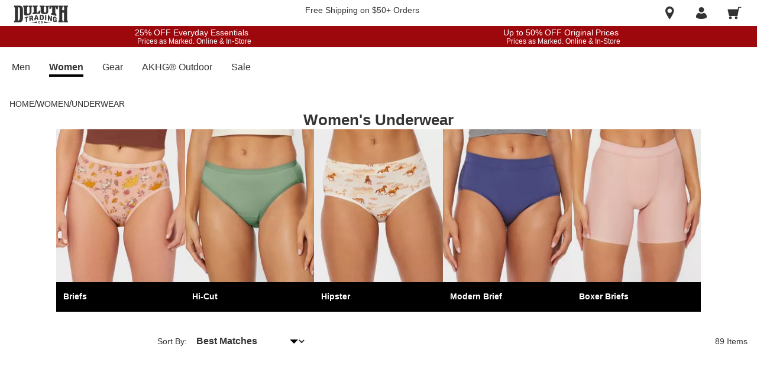

--- FILE ---
content_type: application/javascript
request_url: https://www.duluthtrading.com/ZTGZX7/r/w/3JeZAwx8rfZL/Ezr32SS5f9uaJ4/CAoOAg/RCE/fOFECNGUB
body_size: 172357
content:
(function(){if(typeof Array.prototype.entries!=='function'){Object.defineProperty(Array.prototype,'entries',{value:function(){var index=0;const array=this;return {next:function(){if(index<array.length){return {value:[index,array[index++]],done:false};}else{return {done:true};}},[Symbol.iterator]:function(){return this;}};},writable:true,configurable:true});}}());(function(){sX();YqZ();fcZ();var lb=function(Eq){try{if(Eq!=null&&!Z6["isNaN"](Eq)){var UY=Z6["parseFloat"](Eq);if(!Z6["isNaN"](UY)){return UY["toFixed"](2);}}}catch(IW){}return -1;};var ss=function(){xJ=[];};var Z9=function(){return Z6["window"]["navigator"]["userAgent"]["replace"](/\\|"/g,'');};var DO=function(nw,pW){return nw>pW;};var nr=function(){var nL;if(typeof Z6["window"]["XMLHttpRequest"]!=='undefined'){nL=new (Z6["window"]["XMLHttpRequest"])();}else if(typeof Z6["window"]["XDomainRequest"]!=='undefined'){nL=new (Z6["window"]["XDomainRequest"])();nL["onload"]=function(){this["readyState"]=4;if(this["onreadystatechange"] instanceof Z6["Function"])this["onreadystatechange"]();};}else{nL=new (Z6["window"]["ActiveXObject"])('Microsoft.XMLHTTP');}if(typeof nL["withCredentials"]!=='undefined'){nL["withCredentials"]=true;}return nL;};var BP=function(Qw,hl){return Qw-hl;};var OY=function(Sl,mb){return Sl%mb;};var tO=function(YK,jQ){return YK/jQ;};var Ol=function Tb(c9,sW){'use strict';var gQ=Tb;switch(c9){case QS:{var Hb=sW[v7];return typeof Hb;}break;case SI:{var vK=sW[v7];var dY;X9.push(dA);return dY=vK&&tK(XL(typeof qk()[Xb(cL)],x2('',[][[]]))?qk()[Xb(MA)](Cb,SW,hw):qk()[Xb(Cb)].apply(null,[KP,Ss,VA]),typeof Z6[XL(typeof Ys()[lJ(FY)],x2([],[][[]]))?Ys()[lJ(Jr)](LO,Bl):Ys()[lJ(QO)].call(null,ls,jw)])&&Kk(vK[Ys()[lJ(rr)](SW,RA)],Z6[Ys()[lJ(Jr)](LO,Bl)])&&XL(vK,Z6[Ys()[lJ(Jr)].apply(null,[LO,Bl])][Kk(typeof Ys()[lJ(xk)],x2([],[][[]]))?Ys()[lJ(QO)].apply(null,[Gl,jK]):Ys()[lJ(Xs)].call(null,WO,Ps)])?IQ()[xO(Bw)](t9,Pb):typeof vK,X9.pop(),dY;}break;case Ih:{var SO=sW[v7];var JQ;X9.push(kW);return JQ=SO&&tK(qk()[Xb(MA)].call(null,Cb,GY,Bk),typeof Z6[XL(typeof Ys()[lJ(Ew)],'undefined')?Ys()[lJ(Jr)](LO,WS):Ys()[lJ(QO)](Yb,hY)])&&Kk(SO[Ys()[lJ(rr)](SW,IK)],Z6[Ys()[lJ(Jr)].call(null,LO,WS)])&&XL(SO,Z6[Ys()[lJ(Jr)].call(null,LO,WS)][Kk(typeof Ys()[lJ(kb)],'undefined')?Ys()[lJ(QO)](rr,vk):Ys()[lJ(Xs)](WO,IY)])?IQ()[xO(Bw)](cW,Pb):typeof SO,X9.pop(),JQ;}break;case fm:{var f0=sW[v7];var sY=sW[UH];var qs=sW[XV];X9.push(EO);try{var mA=X9.length;var WY=n2({});var bs;return bs=Is(HI,[Ys()[lJ(PY)].call(null,VA,Aw),qk()[Xb(jO)].call(null,jK,IA,MY),IQ()[xO(Ss)].call(null,bk,QQ),f0.call(sY,qs)]),X9.pop(),bs;}catch(nQ){X9.splice(BP(mA,Pb),Infinity,EO);var JJ;return JJ=Is(HI,[XL(typeof Ys()[lJ(x9)],'undefined')?Ys()[lJ(PY)](VA,Aw):Ys()[lJ(QO)].apply(null,[H2,dQ]),pq()[lK(PY)].apply(null,[NW,NK]),IQ()[xO(Ss)](bk,QQ),nQ]),X9.pop(),JJ;}X9.pop();}break;case PH:{return this;}break;case lh:{var JY=sW[v7];var Lw;X9.push(Zw);return Lw=Is(HI,[Ys()[lJ(AA)](Wl,Xk),JY]),X9.pop(),Lw;}break;case YV:{var YO;X9.push(KY);return YO=Kk(typeof pq()[lK(Xr)],x2('',[][[]]))?pq()[lK(c2)](dw,cs):pq()[lK(Rl)](NA,Jr),X9.pop(),YO;}break;case ff:{var KO=sW[v7];X9.push(FL);var qQ;return qQ=KO&&tK(qk()[Xb(MA)](Cb,hk,C2),typeof Z6[Ys()[lJ(Jr)](LO,Dr)])&&Kk(KO[Kk(typeof Ys()[lJ(fK)],x2([],[][[]]))?Ys()[lJ(QO)].apply(null,[Jl,hA]):Ys()[lJ(rr)](SW,bO)],Z6[Ys()[lJ(Jr)].call(null,LO,Dr)])&&XL(KO,Z6[Ys()[lJ(Jr)].apply(null,[LO,Dr])][XL(typeof Ys()[lJ(jK)],'undefined')?Ys()[lJ(Xs)](WO,DW):Ys()[lJ(QO)](CY,RQ)])?IQ()[xO(Bw)](V0,Pb):typeof KO,X9.pop(),qQ;}break;case hq:{var VP=sW[v7];return typeof VP;}break;case Od:{return this;}break;case RH:{var lr=sW[v7];var EQ=sW[UH];var F1=sW[XV];X9.push(M4);lr[EQ]=F1[NB()[VM(Ix)].apply(null,[Lp,n2(Xr),tl,Xx])];X9.pop();}break;case Wc:{return this;}break;case t5:{var qR=sW[v7];return typeof qR;}break;case AV:{var s4=sW[v7];var j8=sW[UH];var z3=sW[XV];X9.push(c3);s4[j8]=z3[XL(typeof NB()[VM(B9)],'undefined')?NB()[VM(Ix)](W4,MA,l4,Xx):NB()[VM(xx)].call(null,FY,n2(n2({})),jU,L3)];X9.pop();}break;case s7:{var lv=sW[v7];X9.push(pN);var vD=Z6[QB()[wx(Xr)](kz,IA,Pb,jM,c2)](lv);var dU=[];for(var qM in vD)dU[qk()[Xb(Xr)].apply(null,[cL,jM,vQ])](qM);dU[pq()[lK(l8)](GQ,E8)]();var fB;return fB=function U3(){X9.push(Hx);for(;dU[Ys()[lJ(Xr)](KN,Cw)];){var LD=dU[QB()[wx(Tv)].apply(null,[Q4,Cb,n2(n2(Xr)),fM,QO])]();if(QD(LD,vD)){var gU;return U3[NB()[VM(Ix)](OB,n2(n2(Pb)),Pl,Xx)]=LD,U3[IQ()[xO(SW)](IJ,MR)]=n2(Pb),X9.pop(),gU=U3,gU;}}U3[IQ()[xO(SW)](IJ,MR)]=n2(Xr);var BD;return X9.pop(),BD=U3,BD;},X9.pop(),fB;}break;case BV:{X9.push(g8);this[IQ()[xO(SW)](FU,MR)]=n2(t8[RQ]);var Fx=this[IQ()[xO(E8)].call(null,q1,Jl)][Xr][XL(typeof QB()[wx(Ix)],x2(NB()[VM(Jl)](QN,n2([]),G5,T4),[][[]]))?QB()[wx(k1)](XU,Ss,n2(Pb),Mz,Kz):QB()[wx(Pb)](YC,QN,YD,zg,hU)];if(Kk(pq()[lK(PY)].call(null,cU,NK),Fx[Ys()[lJ(PY)].apply(null,[VA,TU])]))throw Fx[IQ()[xO(Ss)].call(null,RD,QQ)];var WF;return WF=this[IQ()[xO(fD)](m4,EC)],X9.pop(),WF;}break;case Xc:{var Zx=sW[v7];var Gg=sW[UH];var Up=sW[XV];return Zx[Gg]=Up;}break;case PX:{return this;}break;case rI:{var kF=sW[v7];X9.push(cR);var CN=Z6[QB()[wx(Xr)](RN,UM,Hz,jM,c2)](kF);var Jz=[];for(var Jv in CN)Jz[qk()[Xb(Xr)](cL,Ew,gs)](Jv);Jz[Kk(typeof pq()[lK(MA)],x2('',[][[]]))?pq()[lK(c2)].call(null,JC,M3):pq()[lK(l8)].call(null,vr,E8)]();var J8;return J8=function MD(){X9.push(Z8);for(;Jz[Ys()[lJ(Xr)](KN,qv)];){var bx=Jz[XL(typeof QB()[wx(c2)],x2(NB()[VM(Jl)].apply(null,[x9,RC,N5,T4]),[][[]]))?QB()[wx(Tv)](bg,Lp,wC,fM,QO):QB()[wx(Pb)].call(null,rg,QO,n2(n2([])),bD,cC)]();if(QD(bx,CN)){var nC;return MD[NB()[VM(Ix)].call(null,W4,WO,QM,Xx)]=bx,MD[IQ()[xO(SW)].apply(null,[F4,MR])]=n2(t8[xx]),X9.pop(),nC=MD,nC;}}MD[IQ()[xO(SW)].apply(null,[F4,MR])]=n2(Xr);var Xz;return X9.pop(),Xz=MD,Xz;},X9.pop(),J8;}break;case KT:{var Kp=sW[v7];var Zp=sW[UH];var CR=sW[XV];return Kp[Zp]=CR;}break;case zZ:{var NR=sW[v7];var YM=sW[UH];var WD=sW[XV];X9.push(zR);try{var sz=X9.length;var nF=n2({});var EN;return EN=Is(HI,[Ys()[lJ(PY)](VA,cb),qk()[Xb(jO)].apply(null,[jK,FY,UF]),IQ()[xO(Ss)](UL,QQ),NR.call(YM,WD)]),X9.pop(),EN;}catch(LC){X9.splice(BP(sz,Pb),Infinity,zR);var L4;return L4=Is(HI,[Ys()[lJ(PY)].apply(null,[VA,cb]),pq()[lK(PY)](n4,NK),IQ()[xO(Ss)](UL,QQ),LC]),X9.pop(),L4;}X9.pop();}break;case Tm:{var BU=sW[v7];var d1;X9.push(Az);return d1=BU&&tK(qk()[Xb(MA)].apply(null,[Cb,Xs,H1]),typeof Z6[XL(typeof Ys()[lJ(fK)],x2('',[][[]]))?Ys()[lJ(Jr)](LO,PO):Ys()[lJ(QO)](nR,sB)])&&Kk(BU[Ys()[lJ(rr)].apply(null,[SW,UO])],Z6[XL(typeof Ys()[lJ(FY)],x2('',[][[]]))?Ys()[lJ(Jr)](LO,PO):Ys()[lJ(QO)].call(null,AC,Xx)])&&XL(BU,Z6[Ys()[lJ(Jr)](LO,PO)][Ys()[lJ(Xs)](WO,XA)])?IQ()[xO(Bw)].call(null,Y4,Pb):typeof BU,X9.pop(),d1;}break;case fV:{var gx=sW[v7];var Vv;X9.push(AM);return Vv=gx&&tK(qk()[Xb(MA)].call(null,Cb,nB,P9),typeof Z6[XL(typeof Ys()[lJ(Xs)],x2('',[][[]]))?Ys()[lJ(Jr)].apply(null,[LO,K9]):Ys()[lJ(QO)](KN,H4)])&&Kk(gx[Ys()[lJ(rr)](SW,cZ)],Z6[Ys()[lJ(Jr)].apply(null,[LO,K9])])&&XL(gx,Z6[Ys()[lJ(Jr)].call(null,LO,K9)][Ys()[lJ(Xs)](WO,lY)])?IQ()[xO(Bw)](UL,Pb):typeof gx,X9.pop(),Vv;}break;case gI:{var R3=sW[v7];X9.push(SB);var j4;return j4=Is(HI,[Ys()[lJ(AA)](Wl,dr),R3]),X9.pop(),j4;}break;case c5:{return this;}break;case bX:{return this;}break;case E7:{var Ep=sW[v7];return typeof Ep;}break;case FV:{var m1=sW[v7];return typeof m1;}break;case V6:{var nN;X9.push(fv);return nN=XL(typeof pq()[lK(T3)],x2([],[][[]]))?pq()[lK(Rl)].apply(null,[CC,Jr]):pq()[lK(c2)].apply(null,[Cg,sx]),X9.pop(),nN;}break;}};var ER=function(){bR=["\x6c\x65\x6e\x67\x74\x68","\x41\x72\x72\x61\x79","\x63\x6f\x6e\x73\x74\x72\x75\x63\x74\x6f\x72","\x6e\x75\x6d\x62\x65\x72"];};var TB=function(rD){if(rD===undefined||rD==null){return 0;}var tR=rD["toLowerCase"]()["replace"](/[^0-9]+/gi,'');return tR["length"];};var N4=function DU(MB,qN){'use strict';var Xv=DU;switch(MB){case Ud:{X9.push(f3);this[IQ()[xO(SW)](HJ,MR)]=n2(Xr);var dg=this[IQ()[xO(E8)].apply(null,[VQ,Jl])][Xr][QB()[wx(k1)].call(null,dA,k4,xx,Mz,Kz)];if(Kk(pq()[lK(PY)](Vz,NK),dg[XL(typeof Ys()[lJ(rr)],x2([],[][[]]))?Ys()[lJ(PY)].call(null,VA,QA):Ys()[lJ(QO)](Ip,qp)]))throw dg[IQ()[xO(Ss)].apply(null,[JA,QQ])];var fC;return fC=this[IQ()[xO(fD)](kY,EC)],X9.pop(),fC;}break;case YH:{var pD=qN[v7];X9.push(VD);var xM;return xM=pD&&tK(XL(typeof qk()[Xb(l8)],x2('',[][[]]))?qk()[Xb(MA)].call(null,Cb,Pb,tg):qk()[Xb(Cb)].call(null,rN,Pn,cg),typeof Z6[Ys()[lJ(Jr)](LO,xY)])&&Kk(pD[XL(typeof Ys()[lJ(PY)],x2([],[][[]]))?Ys()[lJ(rr)](SW,WC):Ys()[lJ(QO)](I3,sn)],Z6[Ys()[lJ(Jr)](LO,xY)])&&XL(pD,Z6[Ys()[lJ(Jr)].apply(null,[LO,xY])][Ys()[lJ(Xs)](WO,Al)])?IQ()[xO(Bw)](Ez,Pb):typeof pD,X9.pop(),xM;}break;case lh:{var In=qN[v7];return typeof In;}break;case nd:{var Nz=qN[v7];var v3=qN[UH];var AN=qN[XV];X9.push(G1);Nz[v3]=AN[XL(typeof NB()[VM(IC)],'undefined')?NB()[VM(Ix)](Xs,W4,ZM,Xx):NB()[VM(xx)](n2(n2({})),n2(n2(Pb)),lC,lN)];X9.pop();}break;case JS:{var ln=qN[v7];var OU=qN[UH];var WR=qN[XV];return ln[OU]=WR;}break;case fq:{var UD=qN[v7];var TF=qN[UH];var YR=qN[XV];X9.push(UM);try{var Dx=X9.length;var VF=n2([]);var Hg;return Hg=Is(HI,[Ys()[lJ(PY)](VA,gg),Kk(typeof qk()[Xb(W4)],x2([],[][[]]))?qk()[Xb(Cb)](Mx,RC,NA):qk()[Xb(jO)].call(null,jK,OB,lg),IQ()[xO(Ss)](np,QQ),UD.call(TF,YR)]),X9.pop(),Hg;}catch(R9){X9.splice(BP(Dx,Pb),Infinity,UM);var VR;return VR=Is(HI,[Ys()[lJ(PY)](VA,gg),pq()[lK(PY)](xC,NK),IQ()[xO(Ss)].call(null,np,QQ),R9]),X9.pop(),VR;}X9.pop();}break;case wI:{return this;}break;case RI:{var D1=qN[v7];var lM;X9.push(T1);return lM=Is(HI,[XL(typeof Ys()[lJ(IA)],x2('',[][[]]))?Ys()[lJ(AA)](Wl,kk):Ys()[lJ(QO)](Cn,Mp),D1]),X9.pop(),lM;}break;case xT:{return this;}break;case qf:{return this;}break;case QT:{var DN;X9.push(K3);return DN=pq()[lK(Rl)](FM,Jr),X9.pop(),DN;}break;case XV:{var qB=qN[v7];X9.push(Ux);var CM=Z6[QB()[wx(Xr)].apply(null,[E4,Jr,n2(n2(Xr)),jM,c2])](qB);var rU=[];for(var SU in CM)rU[qk()[Xb(Xr)](cL,QN,FC)](SU);rU[pq()[lK(l8)].call(null,rK,E8)]();var bU;return bU=function V3(){X9.push(mU);for(;rU[Ys()[lJ(Xr)](KN,Dr)];){var h8=rU[QB()[wx(Tv)](Nn,wF,jK,fM,QO)]();if(QD(h8,CM)){var Yx;return V3[XL(typeof NB()[VM(Jl)],x2([],[][[]]))?NB()[VM(Ix)].apply(null,[n2([]),n2(n2([])),JT,Xx]):NB()[VM(xx)](YD,OB,fD,ZD)]=h8,V3[IQ()[xO(SW)](Ob,MR)]=n2(Pb),X9.pop(),Yx=V3,Yx;}}V3[IQ()[xO(SW)].call(null,Ob,MR)]=n2(Xr);var Jx;return X9.pop(),Jx=V3,Jx;},X9.pop(),bU;}break;case g5:{X9.push(bp);this[IQ()[xO(SW)].apply(null,[U2,MR])]=n2(Xr);var mM=this[IQ()[xO(E8)](DY,Jl)][Xr][QB()[wx(k1)].apply(null,[pg,jO,xk,Mz,Kz])];if(Kk(pq()[lK(PY)].apply(null,[X1,NK]),mM[Ys()[lJ(PY)](VA,HJ)]))throw mM[XL(typeof IQ()[xO(x8)],x2([],[][[]]))?IQ()[xO(Ss)](HQ,QQ):IQ()[xO(GY)](EU,pn)];var mv;return mv=this[IQ()[xO(fD)](vw,EC)],X9.pop(),mv;}break;case AV:{var rx=qN[v7];var Px;X9.push(AU);return Px=rx&&tK(qk()[Xb(MA)].call(null,Cb,n2(n2({})),N3),typeof Z6[Ys()[lJ(Jr)].call(null,LO,G9)])&&Kk(rx[Ys()[lJ(rr)].apply(null,[SW,O9])],Z6[Ys()[lJ(Jr)](LO,G9)])&&XL(rx,Z6[Ys()[lJ(Jr)](LO,G9)][Ys()[lJ(Xs)](WO,TW)])?IQ()[xO(Bw)](LF,Pb):typeof rx,X9.pop(),Px;}break;case Od:{var SF=qN[v7];return typeof SF;}break;case q6:{var xU=qN[v7];var Wp=qN[UH];var KD=qN[XV];X9.push(pU);xU[Wp]=KD[NB()[VM(Ix)](cL,n2([]),sl,Xx)];X9.pop();}break;case Wf:{var Pg=qN[v7];var JN=qN[UH];var Y1=qN[XV];return Pg[JN]=Y1;}break;case IH:{var YB=qN[v7];var vp=qN[UH];var X3=qN[XV];X9.push(UC);try{var Wg=X9.length;var VN=n2(UH);var wD;return wD=Is(HI,[Ys()[lJ(PY)](VA,qS),qk()[Xb(jO)].apply(null,[jK,E8,Dk]),IQ()[xO(Ss)].call(null,pr,QQ),YB.call(vp,X3)]),X9.pop(),wD;}catch(ZF){X9.splice(BP(Wg,Pb),Infinity,UC);var xB;return xB=Is(HI,[Ys()[lJ(PY)](VA,qS),pq()[lK(PY)].apply(null,[N8,NK]),IQ()[xO(Ss)].apply(null,[pr,QQ]),ZF]),X9.pop(),xB;}X9.pop();}break;case AX:{return this;}break;case rI:{var KB=qN[v7];X9.push(KU);var NN;return NN=Is(HI,[Ys()[lJ(AA)].call(null,Wl,WJ),KB]),X9.pop(),NN;}break;case v7:{return this;}break;case Nc:{return this;}break;case Bd:{X9.push(E1);var CU;return CU=pq()[lK(Rl)](NC,Jr),X9.pop(),CU;}break;case Em:{var S1=qN[v7];X9.push(ZC);var B8=Z6[Kk(typeof QB()[wx(Xr)],x2([],[][[]]))?QB()[wx(Pb)].call(null,P8,xC,UM,Kz,Ov):QB()[wx(Xr)].apply(null,[EU,Ss,pz,jM,c2])](S1);var wM=[];for(var m3 in B8)wM[qk()[Xb(Xr)](cL,Q1,Nk)](m3);wM[XL(typeof pq()[lK(wF)],x2('',[][[]]))?pq()[lK(l8)](xP,E8):pq()[lK(c2)](l1,sp)]();var dx;return dx=function NU(){X9.push(R4);for(;wM[Ys()[lJ(Xr)].apply(null,[KN,N2])];){var Hp=wM[QB()[wx(Tv)](lB,l3,OB,fM,QO)]();if(QD(Hp,B8)){var jx;return NU[XL(typeof NB()[VM(UM)],x2('',[][[]]))?NB()[VM(Ix)](rN,w1,Lt,Xx):NB()[VM(xx)](fK,n2(Xr),Ox,dQ)]=Hp,NU[IQ()[xO(SW)].call(null,XW,MR)]=n2(t8[xx]),X9.pop(),jx=NU,jx;}}NU[IQ()[xO(SW)](XW,MR)]=n2(Xr);var dD;return X9.pop(),dD=NU,dD;},X9.pop(),dx;}break;case dT:{X9.push(T3);this[Kk(typeof IQ()[xO(WO)],x2('',[][[]]))?IQ()[xO(GY)](Zz,Tn):IQ()[xO(SW)].call(null,VC,MR)]=n2(t8[RQ]);var PB=this[IQ()[xO(E8)](Xg,Jl)][MS[XL(typeof qk()[Xb(Jl)],x2([],[][[]]))?qk()[Xb(OB)](UB,n2({}),cF):qk()[Xb(Cb)].apply(null,[ng,VA,KC])]()][QB()[wx(k1)](sN,Jr,Cb,Mz,Kz)];if(Kk(pq()[lK(PY)](gB,NK),PB[XL(typeof Ys()[lJ(P1)],x2('',[][[]]))?Ys()[lJ(PY)](VA,NA):Ys()[lJ(QO)](mB,gD)]))throw PB[Kk(typeof IQ()[xO(Jp)],x2([],[][[]]))?IQ()[xO(GY)](JR,pp):IQ()[xO(Ss)](vN,QQ)];var lx;return lx=this[IQ()[xO(fD)].apply(null,[qn,EC])],X9.pop(),lx;}break;case DH:{var Un=qN[v7];var tC=qN[UH];var xN;var pC;var sM;X9.push(hv);var Vn;var wv=Tx()[hM(QO)].apply(null,[Pb,x8,BN,C4]);var w4=Un[IQ()[xO(Jl)].apply(null,[qJ,VB])](wv);for(Vn=Xr;WM(Vn,w4[Ys()[lJ(Xr)](KN,nA)]);Vn++){xN=OY(jF(x4(tC,MS[IQ()[xO(Kz)](U2,B1)]()),t8[Jl]),w4[Ys()[lJ(Xr)].call(null,KN,nA)]);tC*=t8[rr];tC&=t8[c2];tC+=t8[AR];tC&=t8[TR];pC=OY(jF(x4(tC,TR),t8[Jl]),w4[Ys()[lJ(Xr)].call(null,KN,nA)]);tC*=MS[qk()[Xb(LO)](F8,n2(n2(Pb)),xq)]();tC&=MS[XL(typeof IQ()[xO(LO)],'undefined')?IQ()[xO(Jr)].call(null,qY,Cx):IQ()[xO(GY)](z9,A1)]();tC+=MS[Ys()[lJ(RQ)](Yg,FJ)]();tC&=MS[pq()[lK(wF)](MC,wF)]();sM=w4[xN];w4[xN]=w4[pC];w4[pC]=sM;}var LM;return LM=w4[QB()[wx(xx)](pB,Wl,SW,MU,Xs)](wv),X9.pop(),LM;}break;case RT:{var rF=qN[v7];X9.push(A8);if(XL(typeof rF,Kk(typeof NB()[VM(fR)],x2([],[][[]]))?NB()[VM(xx)].apply(null,[Cb,n2(n2({})),DD,KM]):NB()[VM(Jp)](hk,n2(n2({})),ZY,BB))){var hR;return hR=NB()[VM(Jl)](jK,n2(Pb),Pr,T4),X9.pop(),hR;}var pR;return pR=rF[pq()[lK(SW)](IU,H4)](new (Z6[IQ()[xO(Hz)].call(null,H1,wN)])(XL(typeof IQ()[xO(xk)],x2([],[][[]]))?IQ()[xO(jO)].apply(null,[W8,hz]):IQ()[xO(GY)](cz,SD),NB()[VM(E8)](Wl,kb,dn,wF)),S8()[wz(Tv)](Tv,c8,sC,n2(Pb),hC,Pb))[XL(typeof pq()[lK(VB)],x2([],[][[]]))?pq()[lK(SW)](IU,H4):pq()[lK(c2)].apply(null,[ON,HN])](new (Z6[IQ()[xO(Hz)].apply(null,[H1,wN])])(qk()[Xb(RC)].call(null,Rl,k1,jC),XL(typeof NB()[VM(zN)],'undefined')?NB()[VM(E8)].call(null,TR,Yv,dn,wF):NB()[VM(xx)].apply(null,[UM,n2(n2(Xr)),K3,Vg])),pq()[lK(AA)](CO,Bw))[pq()[lK(SW)](IU,H4)](new (Z6[IQ()[xO(Hz)](H1,wN)])(pq()[lK(x8)](P3,nB),NB()[VM(E8)](OB,n2(Xr),dn,wF)),S8()[wz(Ix)](kb,jz,p9,WO,n2(n2(Xr)),xx))[pq()[lK(SW)](IU,H4)](new (Z6[IQ()[xO(Hz)].call(null,H1,wN)])(ID()[vU(Tv)](JD,pz,Xs,wF,FY),NB()[VM(E8)](FY,TR,dn,wF)),qk()[Xb(nB)](wR,Pb,Kn))[Kk(typeof pq()[lK(AR)],x2([],[][[]]))?pq()[lK(c2)].call(null,Cx,gz):pq()[lK(SW)].call(null,IU,H4)](new (Z6[XL(typeof IQ()[xO(k1)],x2('',[][[]]))?IQ()[xO(Hz)](H1,wN):IQ()[xO(GY)](H1,TM)])(qk()[Xb(YD)].apply(null,[WO,bB,UF]),XL(typeof NB()[VM(k1)],x2([],[][[]]))?NB()[VM(E8)].call(null,n2(Xr),n2({}),dn,wF):NB()[VM(xx)](AR,dQ,N1,Sz)),NB()[VM(jB)].call(null,n2(n2(Xr)),n2(Xr),r4,rr))[pq()[lK(SW)].call(null,IU,H4)](new (Z6[IQ()[xO(Hz)](H1,wN)])(S8()[wz(GY)].apply(null,[l8,Xx,JD,WO,xk,Xs]),NB()[VM(E8)](n2(n2({})),VB,dn,wF)),qk()[Xb(UM)].apply(null,[Ew,lD,zF]))[pq()[lK(SW)].call(null,IU,H4)](new (Z6[IQ()[xO(Hz)](H1,wN)])(QB()[wx(Ix)](JD,kC,n2([]),ZD,c2),NB()[VM(E8)](n2([]),Pb,dn,wF)),S8()[wz(wF)](Kz,V1,p9,n2(Xr),Rl,Xs))[pq()[lK(SW)](IU,H4)](new (Z6[XL(typeof IQ()[xO(UM)],x2('',[][[]]))?IQ()[xO(Hz)](H1,wN):IQ()[xO(GY)](KC,J4)])(pq()[lK(hC)].call(null,EB,b1),NB()[VM(E8)].call(null,Hz,OB,dn,wF)),NB()[VM(zN)](OB,jB,qW,FB))[S8()[wz(Cb)](Xr,c8,fz,fR,fD,rr)](Xr,M3),X9.pop(),pR;}break;case B5:{var d4=qN[v7];var fN=qN[UH];var Qz;X9.push(T1);return Qz=x2(Z6[IQ()[xO(Pb)](PK,Rl)][S8()[wz(Jp)].apply(null,[HU,Vp,qp,w1,Kz,rr])](cD(Z6[IQ()[xO(Pb)].apply(null,[PK,Rl])][pq()[lK(E8)].apply(null,[N3,Xx])](),x2(BP(fN,d4),MS[Kk(typeof Ys()[lJ(fR)],x2([],[][[]]))?Ys()[lJ(QO)](DC,HC):Ys()[lJ(wC)](fD,hD)]()))),d4),X9.pop(),Qz;}break;case VV:{var T8=qN[v7];X9.push(Lz);var Eg=new (Z6[NB()[VM(Hz)](kb,GD,XJ,TN)])();var sv=Eg[NB()[VM(jO)](Pb,fK,D0,fR)](T8);var L8=Kk(typeof NB()[VM(OM)],x2('',[][[]]))?NB()[VM(xx)].apply(null,[n2({}),n2(Pb),GN,Az]):NB()[VM(Jl)](bB,n2(n2({})),rl,T4);sv[qk()[Xb(GD)](cM,hp,TQ)](function(ZB){X9.push(Gp);L8+=Z6[qk()[Xb(Jl)](OB,xk,sD)][qk()[Xb(PY)](W4,OM,n4)](ZB);X9.pop();});var R1;return R1=Z6[Ys()[lJ(Tv)](Jp,r0)](L8),X9.pop(),R1;}break;}};var ET,Ns,Ow,QW,YW,rT,Pm,KH,Wk,sl,Os,VI,M5,rw,kK,hQ,FS,f6,F0,Ms,RI,KW,gf,UL,th,DL,kL,rk,hq,P9,C7,rX,Sk,gk,YL,Kw,PP,hZ,FT,jc,BH,lw,Zh,wl,Wc,VL,KS,RX,YQ,F7,Jc,JH,VS,kQ,OJ,fS,Hs,J2,I5,Nk,N5,Ik,B5,XP,zm,UZ,xs,EW,Fs,Fk,MZ,pJ,lY,fW,s2,dJ,fl,H9,W5,qm,LT,dk,WQ,TI,LX,Ar,FX,f2,jW,mJ,LL,LI,Bm,Xf,dT,gt,jJ,V7,Nd,rs,FV,S9,Gs,cV,cw,sK,fH,Qs,At,Ld,p0,dr,vO,EI,X2,W0,U0,F5,j2,TO,ws,nq,BY,QK,fb,Af,nW,gZ,xf,wZ,Z5,rL,AH,HL,Dh,pZ,v6,Cs,ZY,bZ,k2,HO,OP,Eh,pQ,Hf,ck,xQ,S7,ZA,Pq,vP,EL,OS,Pr,Mf,nT,dc,lO,Kr,O0,K0,d0,vA,HP,Mc,Ul,ll,zc,gI,n5,wJ,bA,bI,AX,cP,Iq,UO,YA,I9,ql,bP,vq,kl,IZ,QP,nt,LW,Am,qP,FH,Kt,hH,cT,rh,vI,IH,s6,RA,EH,LQ,IO,nH,bc,J0,jV,L2,qh,Wr,m2,gW,SV,lL,Dl,q2,T6,Y9,nK,zQ,LP,bY,xH,HA,rm,Qb,A0,HK,hX,cQ,mQ,Br,lW,lc,wr,D0,wT,Y5,kO,zr,JT,pb,pT,nI,HW,Tf,zd,I2,cf,Ok,zL,Y0,Dk,MO,Q0,G5,PZ,g6,bJ,ww,bw,UT,FA,WW,sL,T9,CV,NL,nP,V6,BA,hV,z0,x6,mS,Jf,GW,GJ,Pw,Fb,M2,ps,RK,P6,ZJ,JK,W2,qr,V2,YS,Uq,B2,jq,cc,Ab,Ts,sH,Gh,qf,qX,r9,M7,sO,jL,SY,BI,Sd,Ac,gY,j6,OH,lm,LV,SP,g7,tt,rV,CL,bW,KQ,A9,Sw,Vw,XW,WT,Q,wI,Sb,pP,Ym,A2,l7,A,UA,k0,Qh,pt,xV,VQ,MK,SQ,Zm,mf,rb,Bb,st,s9,As,wf,FQ,Ih,lZ,fA,z7,Gw,TW,xL,sb,gd,Dw,Mk,QI,Pf,MJ,Xc,EY,OK,w6,Hh,N0,Aq,Xd,Uf,Qk,gS,dl,zh,pH,I0,mr,rQ,OI,I6,lV,WJ,J,qb,Dm,Js,C5,l2,L7,Tr,zP,vl,lT,XY,v5,n9,DP,n0,K9,QA,Fl,JI,t6,Rr,zJ,xr,Iw,fV,TY,xY,L9,l0,Em,q,EJ,Mt,L0,Zs,Ot,Tw,Y,W9,z5,kT,Al,Et,vW,Tk,l9,cA,Wb,hL,RH,tb,g2,ZW,Lb,Gb,dH,Yl,Kl,sA,hd,Vh,UK,cZ,PH,TJ,pS,Hm,vh,X0,LA,fd,wQ,D5,CW,Yc,Kf,OZ,Fq,qI,A6,bQ,Eb,DI,RJ,fX,fr,g5,WA,WX,Cq,VO,pK,s7,Kd,r2,EZ,wW,db,WK,tY,GL,jA,gw,KT,Nc,Pl,vQ,VZ,gl,P7,LY,Nb,QT,VJ,MH,jb,rW,O5,M6,hJ,lH,fk,QL,Tt,hr,d9,fq,zW,gH,zk,KL,qY,tH,JP,Ak,TQ,ML,Lt,DZ,Ur,dq,IY,AJ,Ad,cl,k7,cm,jr,Jb,FP,Km,GK,KZ,Mb,FJ,Vb,Hc,mX,JL,m6,AK,G0,Hd,lk,G6,Md,R7,ZP,AZ,N7,YV,w0,GQ,w2,NP,zY,CA,CK,EA,kI,Zr,Cw,O2,SH,wL,Nq,bl,c5,xt,sf,Fc,Er,qd,PA,dd,BJ,RY,Bs,VT,TT,wk,vs,SZ,FO,qw,Gd,EK,Ps,V,DA,E6,C,kw,rJ,vS,WS,BK,YY,bk,jZ,vt,NZ,F9,fO,tP,FK,Ml,jH,rP,xq,j0,xc,Zd,SK,ZH,MP,vw,fY,x0,IP,WP,Lr,dV,cS,vY,Vk,Rs,pL,Ks,PL,ht,hP,Yk,gL,VH,AO,O6,Gr,jk,Dt,QX,mW,XK,fs,v0,Ef,pk,nY,T2,SX,Qr,qK,q9,p5,k9,J9,BT,GI,Ib,OW,R0,AQ,xl,xb,bL,Zf,MQ,c7,Ll,cJ,jl,Rb,Jq,Nr,z2,cr,kr,xK,OL,Aw,cO,bb,rY,qW,YZ,mY,Lk,wY,w,Pd,xP,bt,b9,rA,Xl,xX,Jw,ds,pO,tL,kP,p2,AI,Ub,K6,OO,Qt,K2,Kb,bK,pY,BS,Ed,wK,sJ,sP,Mw,Rf,Ws,Hw,P0,rc,zK,Jk,Vs,Pk,qJ,Ww,DQ,PO,hW,Bt,T5,Xq,GP,ms,VW,CT,Ft,HY,mL,QJ,fQ,UP,P,DY,Or,JO,Z2,Us,KV,jP,VK,Ud,qV,gK,Ec,NY,gs,Rk,ES,RL,nV,qL,U2,sm,JS,jY,kd,tQ,jd,DJ,VV,qA,DH,rl,SI,dP,tr,d7,XT,BX,ZL,V9,IK,Zb,gb,El,IJ,EP,q0,rO,Im,b0,zZ,O,kH,NJ,kk,Rw,fT,lA,mO,ks,zs,JZ,lS,Y2,CP,wA,XQ,tw,SJ,NO,kS,vJ,E5,PW,r0,Db,fZ,JA,QY,Es,fw,RT,PX,bS,dX,hb,XO,gr,w9,WH,H0,HI,AP,HQ,Fw,Bl,mw,bm,A5,Fm,hK,f5,Ir,wO,NS,PQ,hS,NQ,mH,m9,qZ,TP,lP,kA,PJ,T0,E2,dO,BO,UQ,FW,mh,TK,LK,qS,Zk,TH,KK,UJ,Yh,xA,E0,R5,BW,tW,wS,wX,ZK,t5,ZZ,BQ,CS,D2,UW,S2,t9,fJ,SA,cb,TA,vL,Q9,P2,kJ,h9,AL,pw,QH,HJ,Nw,ZX,gP,sQ,mk,Yw,ZQ,C0,YP,Ob,G2,zb,Q2,Q7,G9,sw,Cl,rK,HH,CJ,Uw,nb,Ql,Sr,pr,j7,Mh,tI,KA,U7,zw,Tc,F,Ek,EX,bT,SL,Nf,N,HX,kY,sr,RP,SS,O9,S0,D6,zO,nk,p7,Gk,Rd,R6,CO,DK,hs,U5,Ck,Df,Cc,TL,CX,nl,hw,IX,F2,q6,Oh,qc,AV,ZO,zA,br,cK,Xh,Vr,tX,lI,Vf,fm,HT,LJ,nJ,xT,Wf,Zl,BV,dW,Yr,R2,bf,wm,YT,Fd,mV,Mr,Hl,zV,vm,bh,gJ,vH,Nh,hO,ml,mP,Od,gO,Ds,YJ,xW,ph,IL,md,mK,f9,XJ,ST,OA,RS,N2,zl,PT,Bq,Hk,Q6,qO,CH,WV,A7,PK,S6,tA,tZ,M0,z6,N6,GA,pA,Bd,Uk,nd,wb,zT,tJ,Tl,c0,vr,JW,m0,tl,Hr,Il,C6,KJ,Mq,js,g0,dK,wP,VY,tk,GO,cX,CQ,WL,Xw,nA,RW,Tm,dZ,fP,BL,vb,pV,nO,RV,xw,B0,Ls,OQ,fL,Wq,Ht,X5,AW,TV,RO,lQ,J6,Yd,Nl,Vl,AY,Nm,x7,Z0,dh,dL,Xm,QS,XA,U6,gA,Fr,Cr,MW,d6,sT,cY;var C9=function GC(O4,U9){'use strict';var M1=GC;switch(O4){case GI:{var kN=function(rz,RB){X9.push(QM);if(n2(Kg)){for(var S4=Xr;WM(S4,jU);++S4){if(WM(S4,Bw)||Kk(S4,x8)||Kk(S4,t8[Xs])||Kk(S4,NK)){xD[S4]=MF(Pb);}else{xD[S4]=Kg[Ys()[lJ(Xr)](KN,Ns)];Kg+=Z6[XL(typeof qk()[Xb(Jr)],'undefined')?qk()[Xb(Jl)].call(null,OB,bB,GW):qk()[Xb(Cb)].call(null,fp,n2(Xr),Lp)][qk()[Xb(PY)].apply(null,[W4,Zw,Sb])](S4);}}}var fU=NB()[VM(Jl)].call(null,Xs,UM,Vf,T4);for(var GU=Xr;WM(GU,rz[Ys()[lJ(Xr)](KN,Ns)]);GU++){var dC=rz[qk()[Xb(AR)].apply(null,[P1,Ew,FF])](GU);var tp=jF(x4(RB,TR),MS[XL(typeof NB()[VM(Xr)],'undefined')?NB()[VM(l3)](jB,AA,Or,mx):NB()[VM(xx)](fR,Z1,vg,rp)]());RB*=t8[rr];RB&=t8[c2];RB+=t8[AR];RB&=t8[TR];var tx=xD[rz[qk()[Xb(p8)].apply(null,[b1,QN,vb])](GU)];if(Kk(typeof dC[Kk(typeof S8()[wz(Xs)],x2(NB()[VM(Jl)](dQ,jM,Vf,T4),[][[]]))?S8()[wz(rr)](NK,Gz,gD,hC,jB,B1):S8()[wz(Xr)].apply(null,[Rl,j1,js,AR,n2(n2([])),Jr])],qk()[Xb(MA)].apply(null,[Cb,OM,Y0]))){var BC=dC[Kk(typeof S8()[wz(rr)],x2([],[][[]]))?S8()[wz(rr)](LO,Yn,lz,GD,n2({}),pN):S8()[wz(Xr)].call(null,Ew,j1,js,E8,hC,Jr)](Xr);if(wp(BC,MS[qk()[Xb(xk)](Xr,n2(n2({})),Gr)]())&&WM(BC,jU)){tx=xD[BC];}}if(wp(tx,Xr)){var cp=OY(tp,Kg[Kk(typeof Ys()[lJ(Tv)],'undefined')?Ys()[lJ(QO)].apply(null,[jg,mR]):Ys()[lJ(Xr)](KN,Ns)]);tx+=cp;tx%=Kg[Ys()[lJ(Xr)](KN,Ns)];dC=Kg[tx];}fU+=dC;}var nz;return X9.pop(),nz=fU,nz;};var f4=function(cv){var XM=[0x428a2f98,0x71374491,0xb5c0fbcf,0xe9b5dba5,0x3956c25b,0x59f111f1,0x923f82a4,0xab1c5ed5,0xd807aa98,0x12835b01,0x243185be,0x550c7dc3,0x72be5d74,0x80deb1fe,0x9bdc06a7,0xc19bf174,0xe49b69c1,0xefbe4786,0x0fc19dc6,0x240ca1cc,0x2de92c6f,0x4a7484aa,0x5cb0a9dc,0x76f988da,0x983e5152,0xa831c66d,0xb00327c8,0xbf597fc7,0xc6e00bf3,0xd5a79147,0x06ca6351,0x14292967,0x27b70a85,0x2e1b2138,0x4d2c6dfc,0x53380d13,0x650a7354,0x766a0abb,0x81c2c92e,0x92722c85,0xa2bfe8a1,0xa81a664b,0xc24b8b70,0xc76c51a3,0xd192e819,0xd6990624,0xf40e3585,0x106aa070,0x19a4c116,0x1e376c08,0x2748774c,0x34b0bcb5,0x391c0cb3,0x4ed8aa4a,0x5b9cca4f,0x682e6ff3,0x748f82ee,0x78a5636f,0x84c87814,0x8cc70208,0x90befffa,0xa4506ceb,0xbef9a3f7,0xc67178f2];var kD=0x6a09e667;var qF=0xbb67ae85;var B4=0x3c6ef372;var fg=0xa54ff53a;var XR=0x510e527f;var V4=0x9b05688c;var Bx=0x1f83d9ab;var FR=0x5be0cd19;var Ex=KF(cv);var MM=Ex["length"]*8;Ex+=Z6["String"]["fromCharCode"](0x80);var rB=Ex["length"]/4+2;var QU=Z6["Math"]["ceil"](rB/16);var E9=new (Z6["Array"])(QU);for(var Tz=0;Tz<QU;Tz++){E9[Tz]=new (Z6["Array"])(16);for(var D4=0;D4<16;D4++){E9[Tz][D4]=Ex["charCodeAt"](Tz*64+D4*4)<<24|Ex["charCodeAt"](Tz*64+D4*4+1)<<16|Ex["charCodeAt"](Tz*64+D4*4+2)<<8|Ex["charCodeAt"](Tz*64+D4*4+3)<<0;}}var q8=MM/Z6["Math"]["pow"](2,32);E9[QU-1][14]=Z6["Math"]["floor"](q8);E9[QU-1][15]=MM;for(var sg=0;sg<QU;sg++){var tD=new (Z6["Array"])(64);var HM=kD;var g4=qF;var w3=B4;var wn=fg;var LR=XR;var C8=V4;var PD=Bx;var qC=FR;for(var vR=0;vR<64;vR++){var j3=void 0,LU=void 0,HB=void 0,M9=void 0,DM=void 0,N9=void 0;if(vR<16)tD[vR]=E9[sg][vR];else{j3=On(tD[vR-15],7)^On(tD[vR-15],18)^tD[vR-15]>>>3;LU=On(tD[vR-2],17)^On(tD[vR-2],19)^tD[vR-2]>>>10;tD[vR]=tD[vR-16]+j3+tD[vR-7]+LU;}LU=On(LR,6)^On(LR,11)^On(LR,25);HB=LR&C8^~LR&PD;M9=qC+LU+HB+XM[vR]+tD[vR];j3=On(HM,2)^On(HM,13)^On(HM,22);DM=HM&g4^HM&w3^g4&w3;N9=j3+DM;qC=PD;PD=C8;C8=LR;LR=wn+M9>>>0;wn=w3;w3=g4;g4=HM;HM=M9+N9>>>0;}kD=kD+HM;qF=qF+g4;B4=B4+w3;fg=fg+wn;XR=XR+LR;V4=V4+C8;Bx=Bx+PD;FR=FR+qC;}return [kD>>24&0xff,kD>>16&0xff,kD>>8&0xff,kD&0xff,qF>>24&0xff,qF>>16&0xff,qF>>8&0xff,qF&0xff,B4>>24&0xff,B4>>16&0xff,B4>>8&0xff,B4&0xff,fg>>24&0xff,fg>>16&0xff,fg>>8&0xff,fg&0xff,XR>>24&0xff,XR>>16&0xff,XR>>8&0xff,XR&0xff,V4>>24&0xff,V4>>16&0xff,V4>>8&0xff,V4&0xff,Bx>>24&0xff,Bx>>16&0xff,Bx>>8&0xff,Bx&0xff,FR>>24&0xff,FR>>16&0xff,FR>>8&0xff,FR&0xff];};var PU=function(){var IN=Z9();var tB=-1;if(IN["indexOf"]('Trident/7.0')>-1)tB=11;else if(IN["indexOf"]('Trident/6.0')>-1)tB=10;else if(IN["indexOf"]('Trident/5.0')>-1)tB=9;else tB=0;return tB>=9;};var Ap=function(){var Rz=tU();var Vx=Z6["Object"]["prototype"]["hasOwnProperty"].call(Z6["Navigator"]["prototype"],'mediaDevices');var zn=Z6["Object"]["prototype"]["hasOwnProperty"].call(Z6["Navigator"]["prototype"],'serviceWorker');var bC=! !Z6["window"]["browser"];var OC=typeof Z6["ServiceWorker"]==='function';var g3=typeof Z6["ServiceWorkerContainer"]==='function';var kx=typeof Z6["frames"]["ServiceWorkerRegistration"]==='function';var Iz=Z6["window"]["location"]&&Z6["window"]["location"]["protocol"]==='http:';var EM=Rz&&(!Vx||!zn||!OC||!bC||!g3||!kx)&&!Iz;return EM;};var tU=function(){var g9=Z9();var qU=/(iPhone|iPad).*AppleWebKit(?!.*(Version|CriOS))/i["test"](g9);var Qx=Z6["navigator"]["platform"]==='MacIntel'&&Z6["navigator"]["maxTouchPoints"]>1&&/(Safari)/["test"](g9)&&!Z6["window"]["MSStream"]&&typeof Z6["navigator"]["standalone"]!=='undefined';return qU||Qx;};var Sv=function(LN){var nn=Z6["Math"]["floor"](Z6["Math"]["random"]()*100000+10000);var Kx=Z6["String"](LN*nn);var vM=0;var I4=[];var Mg=Kx["length"]>=18?true:false;while(I4["length"]<6){I4["push"](Z6["parseInt"](Kx["slice"](vM,vM+2),10));vM=Mg?vM+3:vM+2;}var PC=RU(I4);return [nn,PC];};var Z3=function(Q8){if(Q8===null||Q8===undefined){return 0;}var BF=function f1(Tg){return Q8["toLowerCase"]()["includes"](Tg["toLowerCase"]());};var BR=0;(Lx&&Lx["fields"]||[])["some"](function(D3){var JF=D3["type"];var GF=D3["labels"];if(GF["some"](BF)){BR=Jg[JF];if(D3["extensions"]&&D3["extensions"]["labels"]&&D3["extensions"]["labels"]["some"](function(AF){return Q8["toLowerCase"]()["includes"](AF["toLowerCase"]());})){BR=Jg[D3["extensions"]["type"]];}return true;}return false;});return BR;};var NM=function(Rg){if(Rg===undefined||Rg==null){return false;}var nD=function mn(qg){return Rg["toLowerCase"]()===qg["toLowerCase"]();};return kg["some"](nD);};var rR=function(s8){try{var Z4=new (Z6["Set"])(Z6["Object"]["values"](Jg));return s8["split"](';')["some"](function(tN){var QC=tN["split"](',');var WU=Z6["Number"](QC[QC["length"]-1]);return Z4["has"](WU);});}catch(KR){return false;}};var U1=function(Gn){var jR='';var tn=0;if(Gn==null||Z6["document"]["activeElement"]==null){return Is(HI,["elementFullId",jR,"elementIdType",tn]);}var O3=['id','name','for','placeholder','aria-label','aria-labelledby'];O3["forEach"](function(Cp){if(!Gn["hasAttribute"](Cp)||jR!==''&&tn!==0){return;}var zD=Gn["getAttribute"](Cp);if(jR===''&&(zD!==null||zD!==undefined)){jR=zD;}if(tn===0){tn=Z3(zD);}});return Is(HI,["elementFullId",jR,"elementIdType",tn]);};var fx=function(Ag){var Hn;if(Ag==null){Hn=Z6["document"]["activeElement"];}else Hn=Ag;if(Z6["document"]["activeElement"]==null)return -1;var tv=Hn["getAttribute"]('name');if(tv==null){var bN=Hn["getAttribute"]('id');if(bN==null)return -1;else return kv(bN);}return kv(tv);};var RM=function(v4){var Bg=-1;var fF=[];if(! !v4&&typeof v4==='string'&&v4["length"]>0){var wg=v4["split"](';');if(wg["length"]>1&&wg[wg["length"]-1]===''){wg["pop"]();}Bg=Z6["Math"]["floor"](Z6["Math"]["random"]()*wg["length"]);var lR=wg[Bg]["split"](',');for(var zp in lR){if(!Z6["isNaN"](lR[zp])&&!Z6["isNaN"](Z6["parseInt"](lR[zp],10))){fF["push"](lR[zp]);}}}else{var AB=Z6["String"](kU(1,5));var C3='1';var vx=Z6["String"](kU(20,70));var dv=Z6["String"](kU(100,300));var Dg=Z6["String"](kU(100,300));fF=[AB,C3,vx,dv,Dg];}return [Bg,fF];};var mF=function(H8,Hv){var UN=typeof H8==='string'&&H8["length"]>0;var jp=!Z6["isNaN"](Hv)&&(Z6["Number"](Hv)===-1||ZN()<Z6["Number"](Hv));if(!(UN&&jp)){return false;}var Zv='^([a-fA-F0-9]{31,32})$';return H8["search"](Zv)!==-1;};var x1=function(mz,hx,FN){var JB;do{JB=N4(B5,[mz,hx]);}while(Kk(OY(JB,FN),Xr));return JB;};var d8=function(Og){var PF=tU(Og);X9.push(mC);var YF=Z6[QB()[wx(Xr)].call(null,z2,QN,n2(n2(Xr)),jM,c2)][Ys()[lJ(Xs)].apply(null,[WO,L9])][qk()[Xb(l3)](pz,rN,Zl)].call(Z6[IQ()[xO(IA)].call(null,bW,P4)][Ys()[lJ(Xs)].call(null,WO,L9)],pq()[lK(jB)].apply(null,[Uk,XF]));var JU=Z6[QB()[wx(Xr)].apply(null,[z2,Bw,jM,jM,c2])][Ys()[lJ(Xs)].apply(null,[WO,L9])][Kk(typeof qk()[Xb(Xs)],x2('',[][[]]))?qk()[Xb(Cb)].apply(null,[GY,n2(Xr),Cz]):qk()[Xb(l3)].apply(null,[pz,w1,Zl])].call(Z6[IQ()[xO(IA)](bW,P4)][Ys()[lJ(Xs)](WO,L9)],ID()[vU(Ix)](cb,AA,Cb,IA,fR));var YU=n2(n2(Z6[qk()[Xb(k1)](wC,Bw,Fs)][Kk(typeof Ys()[lJ(Kz)],x2([],[][[]]))?Ys()[lJ(QO)].apply(null,[W8,zC]):Ys()[lJ(OM)](KM,TL)]));var Ng=Kk(typeof Z6[IQ()[xO(GD)](W2,Hz)],qk()[Xb(MA)](Cb,QO,Ak));var GB=Kk(typeof Z6[ID()[vU(GY)].apply(null,[wm,nB,lD,MN,Xr])],qk()[Xb(MA)](Cb,fR,Ak));var Av=Kk(typeof Z6[qk()[Xb(Pn)].apply(null,[Cx,l3,cP])][pq()[lK(zN)].call(null,cQ,jB)],qk()[Xb(MA)](Cb,l3,Ak));var Ig=Z6[qk()[Xb(k1)](wC,hk,Fs)][XL(typeof Ys()[lJ(Bw)],x2([],[][[]]))?Ys()[lJ(RC)].apply(null,[hk,Cr]):Ys()[lJ(QO)](sN,fv)]&&Kk(Z6[qk()[Xb(k1)](wC,Xs,Fs)][Kk(typeof Ys()[lJ(Bw)],x2([],[][[]]))?Ys()[lJ(QO)].call(null,Yp,t4):Ys()[lJ(RC)](hk,Cr)][Ys()[lJ(nB)](lF,mk)],NB()[VM(fD)](Yv,rr,fW,xC));var Bn=PF&&(n2(YF)||n2(JU)||n2(Ng)||n2(YU)||n2(GB)||n2(Av))&&n2(Ig);var jn;return X9.pop(),jn=Bn,jn;};var D8=function(cN){X9.push(n3);var O1;return O1=c4()[pq()[lK(Bw)].call(null,A3,hC)](function IR(pM){X9.push(X8);while(Pb)switch(pM[pq()[lK(FY)](nW,rN)]=pM[qk()[Xb(IA)].apply(null,[XC,Tv,OR])]){case Xr:if(QD(XL(typeof Ys()[lJ(rr)],x2('',[][[]]))?Ys()[lJ(YD)].call(null,UM,EA):Ys()[lJ(QO)](XF,F3),Z6[XL(typeof Tx()[hM(Jl)],'undefined')?Tx()[hM(RQ)](Jl,nB,x3,jN):Tx()[hM(Jr)](M8,jK,sB,Pp)])){pM[XL(typeof qk()[Xb(QO)],'undefined')?qk()[Xb(IA)].apply(null,[XC,kC,OR]):qk()[Xb(Cb)](gp,Rl,G4)]=xx;break;}{var rn;return rn=pM[pq()[lK(xk)](WB,Cb)](ID()[vU(TR)](G4,gB,c2,mR,Zz),null),X9.pop(),rn;}case xx:{var G3;return G3=pM[pq()[lK(xk)](WB,Cb)](ID()[vU(TR)](G4,lD,c2,mR,hk),Z6[Tx()[hM(RQ)](Jl,hk,x3,jN)][Kk(typeof Ys()[lJ(nB)],'undefined')?Ys()[lJ(QO)](OF,J3):Ys()[lJ(YD)](UM,EA)][Ys()[lJ(UM)](wN,xR)](cN)),X9.pop(),G3;}case QO:case qk()[Xb(OM)].apply(null,[XD,AA,Es]):{var Y8;return Y8=pM[IQ()[xO(zN)](gr,Q1)](),X9.pop(),Y8;}}X9.pop();},null,null,null,Z6[Kk(typeof qk()[Xb(FB)],x2([],[][[]]))?qk()[Xb(Cb)](kR,TR,p3):qk()[Xb(wC)].call(null,fR,zN,Bb)]),X9.pop(),O1;};var Zg=function(){if(n2({})){}else if(n2({})){}else if(n2([])){}else if(n2(n2(v7))){}else if(n2(v7)){return function CF(){X9.push(ZU);var p4=Z9();var pF=NB()[VM(Jl)].call(null,n2({}),GD,RJ,T4);var I8=[];for(var ND=Xr;WM(ND,MS[XL(typeof ID()[vU(QO)],x2([],[][[]]))?ID()[vU(Jp)].apply(null,[v8,c2,QO,sF,bB]):ID()[vU(Xs)](fK,xx,xF,UF,bB)]());ND++){var Fg=vF(p4);I8[qk()[Xb(Xr)](cL,n2(n2(Pb)),mp)](Fg);pF=x2(pF,p4[Fg]);}var hB=[pF,I8];var HR;return HR=hB[QB()[wx(xx)](IB,Zz,x8,MU,Xs)](pq()[lK(fD)].call(null,I2,QN)),X9.pop(),HR;};}else{}};var B3=function(){X9.push(D9);try{var zz=X9.length;var YN=n2({});var Wn=xg();var Nx=VU()[pq()[lK(SW)](SK,H4)](new (Z6[Kk(typeof IQ()[xO(GD)],'undefined')?IQ()[xO(GY)](En,FB):IQ()[xO(Hz)](LJ,wN)])(IQ()[xO(jO)](U8,hz),XL(typeof NB()[VM(GD)],x2('',[][[]]))?NB()[VM(E8)](Kz,Cx,Kd,wF):NB()[VM(xx)].call(null,n2([]),pz,AU,gR)),NB()[VM(IA)](Jr,k1,YA,Bp));var cB=xg();var b4=BP(cB,Wn);var Gv;return Gv=Is(HI,[IQ()[xO(VB)](Zs,G1),Nx,pq()[lK(Hz)].apply(null,[Pk,QO]),b4]),X9.pop(),Gv;}catch(Q3){X9.splice(BP(zz,Pb),Infinity,D9);var RR;return X9.pop(),RR={},RR;}X9.pop();};var VU=function(){X9.push(DC);var Sp=Z6[qk()[Xb(XF)].call(null,qD,wC,X2)][XL(typeof NB()[VM(Rl)],'undefined')?NB()[VM(VB)].call(null,n2(Xr),hp,IL,cM):NB()[VM(xx)].apply(null,[xx,kC,IF,dM])]?Z6[qk()[Xb(XF)].call(null,qD,YD,X2)][XL(typeof NB()[VM(Xr)],x2([],[][[]]))?NB()[VM(VB)].apply(null,[Jp,n2({}),IL,cM]):NB()[VM(xx)](k4,mx,TD,fz)]:MF(t8[xx]);var zU=Z6[qk()[Xb(XF)](qD,PY,X2)][XL(typeof NB()[VM(PY)],x2([],[][[]]))?NB()[VM(jK)](n2([]),GD,An,Xs):NB()[VM(xx)](n2(n2({})),n2(n2({})),dp,q4)]?Z6[qk()[Xb(XF)](qD,Hz,X2)][NB()[VM(jK)](Ix,Pn,An,Xs)]:MF(Pb);var CB=Z6[XL(typeof Tx()[hM(Cb)],'undefined')?Tx()[hM(RQ)](Jl,RC,LB,jN):Tx()[hM(Jr)](BM,k4,C2,Dn)][Ys()[lJ(Pn)](P1,xY)]?Z6[Tx()[hM(RQ)](Jl,Xx,LB,jN)][Ys()[lJ(Pn)].apply(null,[P1,xY])]:MF(Pb);var Wz=Z6[Tx()[hM(RQ)](Jl,V8,LB,jN)][pq()[lK(jO)].call(null,CD,M3)]?Z6[Tx()[hM(RQ)].call(null,Jl,Wl,LB,jN)][pq()[lK(jO)](CD,M3)]():MF(Pb);var lU=Z6[Tx()[hM(RQ)](Jl,Cx,LB,jN)][pq()[lK(IA)](Kn,VA)]?Z6[XL(typeof Tx()[hM(c2)],x2([],[][[]]))?Tx()[hM(RQ)].apply(null,[Jl,jM,LB,jN]):Tx()[hM(Jr)](dA,dQ,QF,GM)][pq()[lK(IA)].apply(null,[Kn,VA])]:MF(t8[xx]);var gC=MF(Pb);var Fz=[NB()[VM(Jl)].call(null,W4,xk,YA,T4),gC,ID()[vU(l3)](PN,n2(n2(Xr)),QO,Ug,LO),m8(Tc,[]),m8(Od,[]),m8(IZ,[]),m8(A6,[]),m8(g5,[]),m8(rc,[]),Sp,zU,CB,Wz,lU];var OD;return OD=Fz[QB()[wx(xx)](Sg,Z1,c2,MU,Xs)](XL(typeof qk()[Xb(Jl)],'undefined')?qk()[Xb(Bw)](OM,dQ,U4):qk()[Xb(Cb)](RF,n2([]),kW)),X9.pop(),OD;};var p1=function(){var vC;X9.push(dN);return vC=m8(wf,[Z6[qk()[Xb(k1)](wC,LO,ZR)]]),X9.pop(),vC;};var bF=function(){X9.push(Wv);var bz=[xn,q3];var Xn=Pz(kM);if(XL(Xn,n2(UH))){try{var hg=X9.length;var z8=n2(UH);var HF=Z6[NB()[VM(IC)](VB,n2(Xr),cZ,kC)](Xn)[IQ()[xO(Jl)](N5,VB)](S8()[wz(lD)].call(null,GD,Xx,F3,hp,SW,Pb));if(wp(HF[Ys()[lJ(Xr)](KN,Qv)],Xs)){var FD=Z6[XL(typeof qk()[Xb(HU)],x2('',[][[]]))?qk()[Xb(Kz)].apply(null,[xC,l3,XN]):qk()[Xb(Cb)](Cz,n2(Xr),Rx)](HF[t8[Pb]],Kz);FD=Z6[ID()[vU(Kz)](Fp,n2(n2([])),rr,kp,Z1)](FD)?xn:FD;bz[Xr]=FD;}}catch(n8){X9.splice(BP(hg,Pb),Infinity,Wv);}}var Ln;return X9.pop(),Ln=bz,Ln;};var mg=function(){var Rn=[MF(Pb),MF(Pb)];var sU=Pz(XB);X9.push(PR);if(XL(sU,n2(n2(v7)))){try{var K8=X9.length;var AD=n2(UH);var Wx=Z6[Kk(typeof NB()[VM(Cb)],x2([],[][[]]))?NB()[VM(xx)].apply(null,[n2([]),fR,v9,SR]):NB()[VM(IC)](hk,n2([]),FP,kC)](sU)[IQ()[xO(Jl)].call(null,V9,VB)](S8()[wz(lD)](QO,Xx,UO,Xx,p8,Pb));if(wp(Wx[Ys()[lJ(Xr)](KN,wW)],Xs)){var Dp=Z6[qk()[Xb(Kz)](xC,n2({}),w2)](Wx[Pb],t8[FB]);var tM=Z6[qk()[Xb(Kz)](xC,Tv,w2)](Wx[QO],t8[FB]);Dp=Z6[ID()[vU(Kz)].apply(null,[lm,l8,rr,kp,VA])](Dp)?MF(Pb):Dp;tM=Z6[Kk(typeof ID()[vU(B9)],x2(NB()[VM(Jl)](NF,Pn,lT,T4),[][[]]))?ID()[vU(Xs)](n1,Kz,j9,dQ,hF):ID()[vU(Kz)](lm,n2(Pb),rr,kp,B1)](tM)?MF(Pb):tM;Rn=[tM,Dp];}}catch(Qg){X9.splice(BP(K8,Pb),Infinity,PR);}}var zM;return X9.pop(),zM=Rn,zM;};var nx=function(){X9.push(RN);var vz=NB()[VM(Jl)](GD,k1,MW,T4);var r3=Pz(XB);if(r3){try{var SN=X9.length;var nU=n2(n2(v7));var nM=Z6[NB()[VM(IC)](zN,Wl,j2,kC)](r3)[IQ()[xO(Jl)](Sr,VB)](S8()[wz(lD)].call(null,c2,Xx,Y3,n2(Xr),b1,Pb));vz=nM[Xr];}catch(S3){X9.splice(BP(SN,Pb),Infinity,RN);}}var zB;return X9.pop(),zB=vz,zB;};var Tp=function(){var bv=Pz(XB);X9.push(L1);if(bv){try{var gF=X9.length;var hn=n2(UH);var UU=Z6[Kk(typeof NB()[VM(Pb)],x2([],[][[]]))?NB()[VM(xx)](AA,RQ,PN,GR):NB()[VM(IC)](PY,Zw,xq,kC)](bv)[IQ()[xO(Jl)](wJ,VB)](S8()[wz(lD)](Jl,Xx,z9,n2({}),k4,Pb));if(wp(UU[Ys()[lJ(Xr)].call(null,KN,js)],TR)){var k8=Z6[qk()[Xb(Kz)](xC,QN,YC)](UU[AR],Kz);var WN;return WN=Z6[ID()[vU(Kz)](hN,Ew,rr,kp,cL)](k8)||Kk(k8,MF(Pb))?MF(Pb):k8,X9.pop(),WN;}}catch(Uz){X9.splice(BP(gF,Pb),Infinity,L1);var Dz;return X9.pop(),Dz=MF(t8[xx]),Dz;}}var gN;return X9.pop(),gN=MF(Pb),gN;};var Lv=function(){X9.push(r1);var E3=Pz(XB);if(E3){try{var Op=X9.length;var K1=n2(n2(v7));var I1=Z6[NB()[VM(IC)].call(null,B1,OM,U7,kC)](E3)[IQ()[xO(Jl)].call(null,qY,VB)](S8()[wz(lD)].call(null,fK,Xx,f8,RC,Wl,Pb));if(Kk(I1[Ys()[lJ(Xr)](KN,OL)],TR)){var Sx;return X9.pop(),Sx=I1[c2],Sx;}}catch(IM){X9.splice(BP(Op,Pb),Infinity,r1);var TC;return X9.pop(),TC=null,TC;}}var g1;return X9.pop(),g1=null,g1;};var bM=function(Oz,cx){X9.push(Gx);for(var HD=Xr;WM(HD,cx[Ys()[lJ(Xr)].call(null,KN,n9)]);HD++){var lp=cx[HD];lp[XL(typeof IQ()[xO(fK)],'undefined')?IQ()[xO(rr)].call(null,gA,QO):IQ()[xO(GY)].apply(null,[O8,Np])]=lp[IQ()[xO(rr)](gA,QO)]||n2({});lp[pq()[lK(Tv)](N8,MA)]=n2(n2([]));if(QD(NB()[VM(Ix)](jO,IA,xt,Xx),lp))lp[qk()[Xb(fR)](Mn,FB,Vr)]=n2(n2({}));Z6[QB()[wx(Xr)](DB,Tv,fR,jM,c2)][ID()[vU(xx)](Xp,WO,Tv,Qp,kC)](Oz,Zn(lp[NB()[VM(T3)](GD,IC,gK,H4)]),lp);}X9.pop();};var DR=function(Iv,R8,b8){X9.push(Yz);if(R8)bM(Iv[Kk(typeof Ys()[lJ(OB)],x2('',[][[]]))?Ys()[lJ(QO)](Ew,K4):Ys()[lJ(Xs)].call(null,WO,r0)],R8);if(b8)bM(Iv,b8);Z6[QB()[wx(Xr)](MC,Bw,RC,jM,c2)][ID()[vU(xx)](BN,V8,Tv,Qp,Cx)](Iv,Ys()[lJ(Xs)](WO,r0),Is(HI,[qk()[Xb(fR)](Mn,x8,XA),n2({})]));var zx;return X9.pop(),zx=Iv,zx;};var Zn=function(kB){X9.push(SC);var H3=gn(kB,NB()[VM(Jp)].apply(null,[vB,n2(n2([])),A9,BB]));var tF;return tF=tK(IQ()[xO(Bw)](k3,Pb),r8(H3))?H3:Z6[qk()[Xb(Jl)].call(null,OB,XF,sP)](H3),X9.pop(),tF;};var gn=function(rM,sR){X9.push(W3);if(G8(IQ()[xO(TR)](Qn,xC),r8(rM))||n2(rM)){var UR;return X9.pop(),UR=rM,UR;}var SM=rM[Z6[Ys()[lJ(Jr)](LO,EW)][Kk(typeof IQ()[xO(WO)],'undefined')?IQ()[xO(GY)](mB,QO):IQ()[xO(WO)](V1,ED)]];if(XL(qx(t8[RQ]),SM)){var mN=SM.call(rM,sR||pq()[lK(Kz)](MK,Ix));if(G8(Kk(typeof IQ()[xO(xx)],'undefined')?IQ()[xO(GY)].call(null,J1,kn):IQ()[xO(TR)].call(null,Qn,xC),r8(mN))){var Bz;return X9.pop(),Bz=mN,Bz;}throw new (Z6[pq()[lK(k1)](J9,W4)])(Ys()[lJ(bB)](XC,br));}var Sn;return Sn=(Kk(NB()[VM(Jp)](n2(n2(Pb)),n2({}),Cq,BB),sR)?Z6[qk()[Xb(Jl)](OB,W4,PM)]:Z6[Ys()[lJ(l3)](hC,px)])(rM),X9.pop(),Sn;};var vn=function(DF){X9.push(b3);if(n2(DF)){s3=b1;gM=M3;dR=Ew;bn=l3;rC=t8[p8];dF=l3;cn=l3;Lg=l3;A4=MS[qk()[Xb(jM)](Xx,xk,EF)]();}X9.pop();};var Rp=function(){X9.push(X4);c1=NB()[VM(Jl)](n2(n2([])),wF,YP,T4);mD=Xr;qz=Xr;t3=Xr;QR=NB()[VM(Jl)](n2(n2([])),Xx,YP,T4);Fn=Xr;C1=Xr;xz=MS[qk()[Xb(OB)].call(null,UB,n2(Pb),rO)]();dz=NB()[VM(Jl)](n2([]),Zz,YP,T4);dB=t8[RQ];wB=Xr;X9.pop();JM=t8[RQ];Ax=Xr;wU=Xr;jD=Xr;};var Jn=function(){z4=Xr;X9.push(W1);O67=NB()[VM(Jl)].apply(null,[GD,n2(n2({})),nK,T4]);kh7={};MI7=NB()[VM(Jl)](Hz,n2(Pb),nK,T4);X9.pop();qG7=Xr;Zh7=Xr;};var qS7=function(Fd7,VE,Qd7){X9.push(Wd7);try{var HI7=X9.length;var lS7=n2(UH);var xd7=t8[RQ];var AZ7=n2([]);if(XL(VE,Pb)&&wp(qz,dR)){if(n2(YZ7[S8()[wz(MA)].apply(null,[Q1,hk,qv,kC,fD,RQ])])){AZ7=n2(n2({}));YZ7[S8()[wz(MA)](l8,hk,qv,xx,zN,RQ)]=n2(v7);}var Fj;return Fj=Is(HI,[NB()[VM(jM)](NK,Pb,Gt7,xv),xd7,XL(typeof NB()[VM(FY)],'undefined')?NB()[VM(gB)].call(null,Lp,hk,jb,pz):NB()[VM(xx)](xk,rr,KT7,wS7),AZ7,Ys()[lJ(rN)](c57,r0),mD]),X9.pop(),Fj;}if(Kk(VE,Pb)&&WM(mD,gM)||XL(VE,t8[xx])&&WM(qz,dR)){var Q67=Fd7?Fd7:Z6[qk()[Xb(k1)](wC,Kz,DB)][Ys()[lJ(KN)](cM,Db)];var sE=MF(Pb);var Mf7=MF(Pb);if(Q67&&Q67[IQ()[xO(fK)](Gz,E8)]&&Q67[NB()[VM(rN)](XF,pz,EG7,Ht7)]){sE=Z6[IQ()[xO(Pb)](pw,Rl)][S8()[wz(Jp)].call(null,mx,Vp,Q57,lD,cL,rr)](Q67[IQ()[xO(fK)].apply(null,[Gz,E8])]);Mf7=Z6[IQ()[xO(Pb)](pw,Rl)][XL(typeof S8()[wz(Ix)],x2([],[][[]]))?S8()[wz(Jp)].call(null,w1,Vp,Q57,rN,Wl,rr):S8()[wz(rr)](x9,b67,MX7,n2({}),wF,XF)](Q67[XL(typeof NB()[VM(jB)],x2([],[][[]]))?NB()[VM(rN)](Q1,Rl,EG7,Ht7):NB()[VM(xx)](Xr,n2(n2(Xr)),lt7,OH7)]);}else if(Q67&&Q67[pq()[lK(XF)](WP,PY)]&&Q67[Ys()[lJ(Wl)].apply(null,[H77,rP])]){sE=Z6[Kk(typeof IQ()[xO(WO)],x2('',[][[]]))?IQ()[xO(GY)](QM,p67):IQ()[xO(Pb)](pw,Rl)][S8()[wz(Jp)](dQ,Vp,Q57,TR,wF,rr)](Q67[Kk(typeof pq()[lK(LO)],x2('',[][[]]))?pq()[lK(c2)].call(null,zG7,FB):pq()[lK(XF)](WP,PY)]);Mf7=Z6[IQ()[xO(Pb)](pw,Rl)][S8()[wz(Jp)](OM,Vp,Q57,B1,w1,rr)](Q67[Ys()[lJ(Wl)](H77,rP)]);}var PX7=Q67[qk()[Xb(gB)](Yv,Xr,IY)];if(tK(PX7,null))PX7=Q67[IQ()[xO(B1)](hW,PY)];var cX7=fx(PX7);xd7=BP(xg(),Qd7);var OE=NB()[VM(Jl)].call(null,IA,n2(n2([])),ZP,T4)[NB()[VM(p8)].call(null,AA,dQ,gL,SW)](Ax,Ys()[lJ(fK)].apply(null,[kd7,J0]))[NB()[VM(p8)].apply(null,[B1,W4,gL,SW])](VE,Ys()[lJ(fK)](kd7,J0))[NB()[VM(p8)](VA,Xr,gL,SW)](xd7,Ys()[lJ(fK)].apply(null,[kd7,J0]))[NB()[VM(p8)].apply(null,[kb,jB,gL,SW])](sE,Kk(typeof Ys()[lJ(PY)],x2([],[][[]]))?Ys()[lJ(QO)](Lc7,zC):Ys()[lJ(fK)](kd7,J0))[NB()[VM(p8)](n2(n2([])),VB,gL,SW)](Mf7);if(XL(VE,t8[xx])){OE=NB()[VM(Jl)](xC,OB,ZP,T4)[NB()[VM(p8)](Ix,l3,gL,SW)](OE,XL(typeof Ys()[lJ(fR)],x2([],[][[]]))?Ys()[lJ(fK)].call(null,kd7,J0):Ys()[lJ(QO)](Mz,G4))[NB()[VM(p8)](RC,x9,gL,SW)](cX7);var Fv=G8(typeof Q67[qk()[Xb(rN)](k4,fK,QJ)],XL(typeof ID()[vU(TR)],x2([],[][[]]))?ID()[vU(QO)](A3,l3,Jl,l57,FB):ID()[vU(Xs)].apply(null,[tj,Ew,tg,cL,RQ]))?Q67[qk()[Xb(rN)](k4,AA,QJ)]:Q67[Ys()[lJ(Yv)].apply(null,[MU,EJ])];if(G8(Fv,null)&&XL(Fv,Pb))OE=NB()[VM(Jl)].call(null,AR,VB,ZP,T4)[NB()[VM(p8)].apply(null,[n2(n2(Xr)),n2(n2(Pb)),gL,SW])](OE,Ys()[lJ(fK)](kd7,J0))[NB()[VM(p8)](IA,HU,gL,SW)](Fv);}if(G8(typeof Q67[Kk(typeof NB()[VM(jK)],x2('',[][[]]))?NB()[VM(xx)](hC,n2(n2(Xr)),cf7,tc7):NB()[VM(KN)](kb,Hz,qL,Xr)],ID()[vU(QO)](A3,n2(Pb),Jl,l57,AR))&&Kk(Q67[NB()[VM(KN)](hF,FY,qL,Xr)],n2({})))OE=NB()[VM(Jl)].apply(null,[n2(n2({})),b1,ZP,T4])[NB()[VM(p8)](bB,Q1,gL,SW)](OE,pq()[lK(xC)].call(null,pL,hG7));OE=NB()[VM(Jl)](V8,SW,ZP,T4)[NB()[VM(p8)](IC,Q1,gL,SW)](OE,qk()[Xb(Bw)](OM,Tv,gp));t3=x2(x2(x2(x2(x2(t3,Ax),VE),xd7),sE),Mf7);c1=x2(c1,OE);}if(Kk(VE,MS[Ys()[lJ(wC)](fD,Q4)]()))mD++;else qz++;Ax++;var Gj;return Gj=Is(HI,[NB()[VM(jM)](Cb,QN,Gt7,xv),xd7,NB()[VM(gB)](LO,T3,jb,pz),AZ7,Ys()[lJ(rN)](c57,r0),mD]),X9.pop(),Gj;}catch(wc7){X9.splice(BP(HI7,Pb),Infinity,Wd7);}X9.pop();};var Sh7=function(fE,sZ7,q57){X9.push(xc7);try{var fZ7=X9.length;var BX7=n2({});var NG7=fE?fE:Z6[qk()[Xb(k1)](wC,OB,zs)][Ys()[lJ(KN)].call(null,cM,gP)];var Jh7=Xr;var vv=MF(Pb);var Vm7=Pb;var gE=n2({});if(wp(qG7,s3)){if(n2(YZ7[S8()[wz(MA)].call(null,w1,hk,O8,TR,n2(n2(Pb)),RQ)])){gE=n2(n2([]));YZ7[S8()[wz(MA)](VB,hk,O8,n2(n2([])),FY,RQ)]=n2(v7);}var Ev;return Ev=Is(HI,[Kk(typeof NB()[VM(Rl)],'undefined')?NB()[VM(xx)](IA,bB,Az,MN):NB()[VM(jM)](Yv,Xr,dm7,xv),Jh7,NB()[VM(Wl)](Wl,fD,n0,bE),vv,NB()[VM(gB)](rN,l8,Es,pz),gE]),X9.pop(),Ev;}if(WM(qG7,s3)&&NG7&&XL(NG7[ID()[vU(cL)].call(null,sS7,OB,AR,XT7,Xr)],undefined)){vv=NG7[ID()[vU(cL)](sS7,Zw,AR,XT7,wC)];var Oc7=NG7[IQ()[xO(Cx)](j2,OB)];var BE=NG7[NB()[VM(Yv)].apply(null,[TR,LO,F9,Kz])]?t8[xx]:t8[RQ];var md7=NG7[pq()[lK(WO)](tb,Kj)]?t8[xx]:Xr;var HT7=NG7[Kk(typeof Tx()[hM(l3)],x2([],[][[]]))?Tx()[hM(Jr)](Z77,Lp,Q57,WO):Tx()[hM(fR)](AR,MA,p3,zt7)]?Pb:Xr;var NT7=NG7[NB()[VM(Q1)].apply(null,[AR,n2(n2(Pb)),Sj,IA])]?Pb:Xr;var th7=x2(x2(x2(cD(BE,TR),cD(md7,Xs)),cD(HT7,xx)),NT7);Jh7=BP(xg(),q57);var Dv=fx(null);var NE=Xr;if(Oc7&&vv){if(XL(Oc7,Xr)&&XL(vv,Xr)&&XL(Oc7,vv))vv=MF(Pb);else vv=XL(vv,t8[RQ])?vv:Oc7;}if(Kk(md7,Xr)&&Kk(HT7,Xr)&&Kk(NT7,t8[RQ])&&DO(vv,t8[Ew])){if(Kk(sZ7,t8[GY])&&wp(vv,Bw)&&TX7(vv,BM))vv=MF(xx);else if(wp(vv,Rl)&&TX7(vv,t8[PY]))vv=MF(QO);else if(wp(vv,T4)&&TX7(vv,lF))vv=MF(MS[XL(typeof pq()[lK(hC)],'undefined')?pq()[lK(OM)](Uq,Z1):pq()[lK(c2)](jI7,GR)]());else vv=MF(xx);}if(XL(Dv,Tt7)){hS7=Xr;Tt7=Dv;}else hS7=x2(hS7,Pb);var PE=LI7(vv);if(Kk(PE,Xr)){var v67=NB()[VM(Jl)](x8,PY,tW,T4)[NB()[VM(p8)].call(null,AA,Cb,sQ,SW)](qG7,Ys()[lJ(fK)](kd7,OP))[NB()[VM(p8)](mx,VA,sQ,SW)](sZ7,Ys()[lJ(fK)](kd7,OP))[NB()[VM(p8)](n2(Pb),dQ,sQ,SW)](Jh7,Ys()[lJ(fK)].apply(null,[kd7,OP]))[NB()[VM(p8)].apply(null,[b1,NF,sQ,SW])](vv,Ys()[lJ(fK)](kd7,OP))[NB()[VM(p8)].call(null,YD,UM,sQ,SW)](NE,Ys()[lJ(fK)].call(null,kd7,OP))[NB()[VM(p8)](Kz,TR,sQ,SW)](th7,Kk(typeof Ys()[lJ(jO)],x2([],[][[]]))?Ys()[lJ(QO)](pz,pc7):Ys()[lJ(fK)](kd7,OP))[NB()[VM(p8)](VB,n2({}),sQ,SW)](Dv);if(XL(typeof NG7[NB()[VM(KN)].apply(null,[fR,Xs,IY,Xr])],ID()[vU(QO)](rX7,Xx,Jl,l57,mx))&&Kk(NG7[NB()[VM(KN)].call(null,n2(n2(Pb)),Tv,IY,Xr)],n2(UH)))v67=NB()[VM(Jl)](HU,MA,tW,T4)[NB()[VM(p8)].call(null,n2(Xr),QO,sQ,SW)](v67,IQ()[xO(IC)].call(null,VQ,p8));v67=(Kk(typeof NB()[VM(w1)],x2([],[][[]]))?NB()[VM(xx)](Jl,Pn,jj,CH7):NB()[VM(Jl)].call(null,Rl,n2(n2(Pb)),tW,T4))[XL(typeof NB()[VM(jK)],x2([],[][[]]))?NB()[VM(p8)].call(null,jB,jM,sQ,SW):NB()[VM(xx)].call(null,Bw,n2(n2(Xr)),hc7,j67)](v67,qk()[Xb(Bw)](OM,Pn,At7));MI7=x2(MI7,v67);Zh7=x2(x2(x2(x2(x2(x2(Zh7,qG7),sZ7),Jh7),vv),th7),Dv);}else Vm7=Xr;}if(Vm7&&NG7&&NG7[ID()[vU(cL)](sS7,GY,AR,XT7,WO)]){qG7++;}var Zm7;return Zm7=Is(HI,[NB()[VM(jM)].apply(null,[n2(n2([])),KN,dm7,xv]),Jh7,NB()[VM(Wl)](p8,QO,n0,bE),vv,NB()[VM(gB)].call(null,MA,Yv,Es,pz),gE]),X9.pop(),Zm7;}catch(Yd7){X9.splice(BP(fZ7,Pb),Infinity,xc7);}X9.pop();};var zX7=function(dI7,Wh7,X77,rt7,L67){X9.push(gT7);try{var nH7=X9.length;var O57=n2({});var rh7=n2([]);var jd7=Xr;var Wt7=qk()[Xb(rr)](UM,hF,Vc7);var GX7=X77;var HS7=rt7;if(Kk(Wh7,MS[Ys()[lJ(wC)](fD,kc7)]())&&WM(dB,dF)||XL(Wh7,Pb)&&WM(wB,cn)){var O77=dI7?dI7:Z6[XL(typeof qk()[Xb(fD)],'undefined')?qk()[Xb(k1)].apply(null,[wC,cL,p57]):qk()[Xb(Cb)].apply(null,[Md7,n2({}),Ff7])][XL(typeof Ys()[lJ(IA)],x2('',[][[]]))?Ys()[lJ(KN)](cM,Hl):Ys()[lJ(QO)](YI7,TD)];var Cc7=MF(Pb),Kc7=MF(t8[xx]);if(O77&&O77[IQ()[xO(fK)](Ch7,E8)]&&O77[NB()[VM(rN)].apply(null,[n2({}),n2(n2([])),Ox,Ht7])]){Cc7=Z6[IQ()[xO(Pb)](Fd,Rl)][S8()[wz(Jp)].apply(null,[AR,Vp,CH7,x8,n2(n2(Xr)),rr])](O77[IQ()[xO(fK)].call(null,Ch7,E8)]);Kc7=Z6[IQ()[xO(Pb)].call(null,Fd,Rl)][S8()[wz(Jp)].call(null,rr,Vp,CH7,Ix,Zz,rr)](O77[NB()[VM(rN)].call(null,W4,hC,Ox,Ht7)]);}else if(O77&&O77[pq()[lK(XF)].call(null,Uv,PY)]&&O77[Kk(typeof Ys()[lJ(AR)],'undefined')?Ys()[lJ(QO)](qh7,lD):Ys()[lJ(Wl)].call(null,H77,vW)]){Cc7=Z6[IQ()[xO(Pb)](Fd,Rl)][S8()[wz(Jp)](xx,Vp,CH7,n2(Pb),Pb,rr)](O77[pq()[lK(XF)].call(null,Uv,PY)]);Kc7=Z6[IQ()[xO(Pb)].apply(null,[Fd,Rl])][S8()[wz(Jp)](Xr,Vp,CH7,kb,dQ,rr)](O77[XL(typeof Ys()[lJ(w1)],'undefined')?Ys()[lJ(Wl)].call(null,H77,vW):Ys()[lJ(QO)].apply(null,[Vt7,Rd7])]);}else if(O77&&O77[Ys()[lJ(Q1)].apply(null,[D67,Cz])]&&Kk(PT7(O77[Ys()[lJ(Q1)](D67,Cz)]),Kk(typeof IQ()[xO(vB)],x2('',[][[]]))?IQ()[xO(GY)](RE,KN):IQ()[xO(TR)].call(null,Br,xC))){if(DO(O77[Ys()[lJ(Q1)](D67,Cz)][Ys()[lJ(Xr)].call(null,KN,Yh7)],Xr)){var b77=O77[Ys()[lJ(Q1)].call(null,D67,Cz)][Xr];if(b77&&b77[IQ()[xO(fK)](Ch7,E8)]&&b77[NB()[VM(rN)](Wl,IA,Ox,Ht7)]){Cc7=Z6[IQ()[xO(Pb)](Fd,Rl)][S8()[wz(Jp)](Cb,Vp,CH7,Kz,Jl,rr)](b77[IQ()[xO(fK)](Ch7,E8)]);Kc7=Z6[IQ()[xO(Pb)].apply(null,[Fd,Rl])][XL(typeof S8()[wz(Kz)],'undefined')?S8()[wz(Jp)](B9,Vp,CH7,mx,n2(n2({})),rr):S8()[wz(rr)](Pb,CI7,qv,xC,fR,HH7)](b77[NB()[VM(rN)](x9,xx,Ox,Ht7)]);}else if(b77&&b77[XL(typeof pq()[lK(lD)],x2('',[][[]]))?pq()[lK(XF)].apply(null,[Uv,PY]):pq()[lK(c2)].call(null,U8,GI7)]&&b77[Ys()[lJ(Wl)](H77,vW)]){Cc7=Z6[IQ()[xO(Pb)].call(null,Fd,Rl)][S8()[wz(Jp)](gB,Vp,CH7,n2(n2([])),UM,rr)](b77[pq()[lK(XF)].call(null,Uv,PY)]);Kc7=Z6[IQ()[xO(Pb)].apply(null,[Fd,Rl])][S8()[wz(Jp)](w1,Vp,CH7,l8,HU,rr)](b77[Ys()[lJ(Wl)].apply(null,[H77,vW])]);}Wt7=NB()[VM(AR)](GD,n2(n2({})),TO,NF);}else{rh7=n2(n2([]));}}if(n2(rh7)){jd7=BP(xg(),L67);var h77=NB()[VM(Jl)](Pb,YD,mL,T4)[NB()[VM(p8)](n2(n2(Xr)),Jp,L3,SW)](jD,XL(typeof Ys()[lJ(RQ)],x2('',[][[]]))?Ys()[lJ(fK)].apply(null,[kd7,fr]):Ys()[lJ(QO)](nB,F4))[NB()[VM(p8)](GD,RC,L3,SW)](Wh7,Ys()[lJ(fK)](kd7,fr))[Kk(typeof NB()[VM(Xs)],x2([],[][[]]))?NB()[VM(xx)](n2({}),UM,UX7,CH7):NB()[VM(p8)](kb,AR,L3,SW)](jd7,Ys()[lJ(fK)](kd7,fr))[NB()[VM(p8)].apply(null,[Zz,VA,L3,SW])](Cc7,Ys()[lJ(fK)].apply(null,[kd7,fr]))[NB()[VM(p8)](n2(n2({})),GY,L3,SW)](Kc7,Ys()[lJ(fK)](kd7,fr))[NB()[VM(p8)].call(null,Kz,Kz,L3,SW)](Wt7);if(G8(typeof O77[NB()[VM(KN)](n2(n2(Xr)),n2(n2({})),JG7,Xr)],ID()[vU(QO)](vd7,Hz,Jl,l57,Rl))&&Kk(O77[NB()[VM(KN)].apply(null,[n2({}),Q1,JG7,Xr])],n2([])))h77=NB()[VM(Jl)].call(null,wF,V8,mL,T4)[NB()[VM(p8)](fR,k4,L3,SW)](h77,IQ()[xO(IC)](pB,p8));dz=(Kk(typeof NB()[VM(YD)],x2([],[][[]]))?NB()[VM(xx)](hp,TR,Hm7,VB):NB()[VM(Jl)].call(null,Ss,Jl,mL,T4))[NB()[VM(p8)](mx,Tv,L3,SW)](x2(dz,h77),qk()[Xb(Bw)].apply(null,[OM,Pb,fz]));JM=x2(x2(x2(x2(x2(JM,jD),Wh7),jd7),Cc7),Kc7);if(Kk(Wh7,Pb))dB++;else wB++;jD++;GX7=Xr;HS7=Xr;}}var bc7;return bc7=Is(HI,[NB()[VM(jM)].apply(null,[jK,w1,IB,xv]),jd7,Ys()[lJ(k4)](OM,jr),GX7,NB()[VM(k4)](fK,Zz,f8,Lh7),HS7,IQ()[xO(w1)].call(null,rQ,zh7),rh7]),X9.pop(),bc7;}catch(kS7){X9.splice(BP(nH7,Pb),Infinity,gT7);}X9.pop();};var nd7=function(Yj,Mj,vt7){X9.push(Kv);try{var zd7=X9.length;var VI7=n2(UH);var RX7=Xr;var k77=n2([]);if(Kk(Mj,t8[xx])&&WM(Fn,bn)||XL(Mj,Pb)&&WM(C1,rC)){var Vd7=Yj?Yj:Z6[qk()[Xb(k1)](wC,UM,EY)][Ys()[lJ(KN)](cM,Wk)];if(Vd7&&XL(Vd7[XL(typeof qk()[Xb(B9)],x2('',[][[]]))?qk()[Xb(KN)].apply(null,[c2,VA,Ac]):qk()[Xb(Cb)](SC,p8,GH7)],Ys()[lJ(Xx)].apply(null,[gH7,O2]))){k77=n2(n2([]));var k57=MF(t8[xx]);var Qj=MF(Pb);if(Vd7&&Vd7[XL(typeof IQ()[xO(p8)],x2([],[][[]]))?IQ()[xO(fK)](Sj,E8):IQ()[xO(GY)](Pd7,B9)]&&Vd7[NB()[VM(rN)].call(null,w1,FY,FU,Ht7)]){k57=Z6[IQ()[xO(Pb)].apply(null,[hr,Rl])][S8()[wz(Jp)].call(null,QO,Vp,FH7,n2(n2({})),Lp,rr)](Vd7[XL(typeof IQ()[xO(rr)],x2([],[][[]]))?IQ()[xO(fK)].apply(null,[Sj,E8]):IQ()[xO(GY)].call(null,p3,EB)]);Qj=Z6[IQ()[xO(Pb)](hr,Rl)][S8()[wz(Jp)](AR,Vp,FH7,n2(n2([])),OM,rr)](Vd7[NB()[VM(rN)](Ew,VB,FU,Ht7)]);}else if(Vd7&&Vd7[pq()[lK(XF)].apply(null,[Mb,PY])]&&Vd7[XL(typeof Ys()[lJ(x8)],x2([],[][[]]))?Ys()[lJ(Wl)].apply(null,[H77,BW]):Ys()[lJ(QO)](qm7,ST7)]){k57=Z6[IQ()[xO(Pb)].apply(null,[hr,Rl])][Kk(typeof S8()[wz(Ix)],x2([],[][[]]))?S8()[wz(rr)].apply(null,[FY,gB,fK,jB,E8,FG7]):S8()[wz(Jp)].apply(null,[jM,Vp,FH7,T3,b1,rr])](Vd7[pq()[lK(XF)](Mb,PY)]);Qj=Z6[IQ()[xO(Pb)].call(null,hr,Rl)][XL(typeof S8()[wz(xx)],x2([],[][[]]))?S8()[wz(Jp)].apply(null,[NF,Vp,FH7,l3,Z1,rr]):S8()[wz(rr)](bB,v9,Af7,w1,n2(Xr),Ij)](Vd7[Ys()[lJ(Wl)](H77,BW)]);}RX7=BP(xg(),vt7);var xI7=NB()[VM(Jl)](RQ,n2({}),mQ,T4)[NB()[VM(p8)].apply(null,[l8,rN,vA,SW])](wU,Ys()[lJ(fK)](kd7,VO))[NB()[VM(p8)].call(null,kb,Lp,vA,SW)](Mj,Ys()[lJ(fK)].apply(null,[kd7,VO]))[NB()[VM(p8)](VA,Xr,vA,SW)](RX7,XL(typeof Ys()[lJ(T3)],'undefined')?Ys()[lJ(fK)](kd7,VO):Ys()[lJ(QO)].call(null,U57,XZ7))[Kk(typeof NB()[VM(OB)],x2('',[][[]]))?NB()[VM(xx)](Hz,n2(n2([])),EG7,XN):NB()[VM(p8)](T3,n2(n2([])),vA,SW)](k57,Ys()[lJ(fK)](kd7,VO))[Kk(typeof NB()[VM(p8)],'undefined')?NB()[VM(xx)](jM,k1,NC,xh7):NB()[VM(p8)].call(null,jM,B9,vA,SW)](Qj);if(XL(typeof Vd7[XL(typeof NB()[VM(Yv)],'undefined')?NB()[VM(KN)](x9,Tv,Cr,Xr):NB()[VM(xx)](Ew,VA,CD,D67)],ID()[vU(QO)].apply(null,[UF,gB,Jl,l57,IA]))&&Kk(Vd7[NB()[VM(KN)](bB,VA,Cr,Xr)],n2(UH)))xI7=NB()[VM(Jl)](kb,hC,mQ,T4)[XL(typeof NB()[VM(c2)],'undefined')?NB()[VM(p8)](GY,n2(Pb),vA,SW):NB()[VM(xx)].call(null,l8,jK,Dn,rG7)](xI7,IQ()[xO(IC)](lO,p8));xz=x2(x2(x2(x2(x2(xz,wU),Mj),RX7),k57),Qj);QR=NB()[VM(Jl)](T3,jK,mQ,T4)[NB()[VM(p8)](n2(n2(Xr)),n2(Xr),vA,SW)](x2(QR,xI7),qk()[Xb(Bw)](OM,LO,KG7));if(Kk(Mj,Pb))Fn++;else C1++;}}if(Kk(Mj,Pb))Fn++;else C1++;wU++;var J67;return J67=Is(HI,[NB()[VM(jM)](NF,Bw,sp,xv),RX7,NB()[VM(Xx)].call(null,Bw,n2({}),Ar,Yv),k77]),X9.pop(),J67;}catch(xT7){X9.splice(BP(zd7,Pb),Infinity,Kv);}X9.pop();};var kj=function(RS7,nt7,cj){X9.push(fH7);try{var q67=X9.length;var CX7=n2({});var Gm7=MS[qk()[Xb(OB)].call(null,UB,B1,ZK)]();var Aj=n2([]);if(wp(z4,Lg)){if(n2(YZ7[S8()[wz(MA)].call(null,hp,hk,O9,dQ,OM,RQ)])){Aj=n2(n2([]));YZ7[S8()[wz(MA)](LO,hk,O9,hk,cL,RQ)]=n2(n2(UH));}var XI7;return XI7=Is(HI,[NB()[VM(jM)](wC,n2({}),xX7,xv),Gm7,NB()[VM(gB)](jO,E8,jq,pz),Aj]),X9.pop(),XI7;}var Ph7=RS7?RS7:Z6[qk()[Xb(k1)].call(null,wC,Ss,OJ)][Ys()[lJ(KN)](cM,k9)];var r67=Ph7[qk()[Xb(gB)](Yv,n2(Xr),JP)];if(tK(r67,null))r67=Ph7[IQ()[xO(B1)].apply(null,[xK,PY])];var mh7=NM(r67[Ys()[lJ(PY)](VA,jW)]);var DX7=XL(P77[XL(typeof Tx()[hM(k1)],'undefined')?Tx()[hM(Ew)](AR,W4,Tl,XH7):Tx()[hM(Jr)].call(null,x9,jK,pf7,dX7)](RS7&&RS7[Ys()[lJ(PY)](VA,jW)]),MF(Pb));if(n2(mh7)&&n2(DX7)){var rE;return rE=Is(HI,[NB()[VM(jM)](GY,xC,xX7,xv),Gm7,NB()[VM(gB)](Bw,jM,jq,pz),Aj]),X9.pop(),rE;}var Jf7=fx(r67);var tZ7=NB()[VM(Jl)].apply(null,[Ix,n2([]),FQ,T4]);var H57=NB()[VM(Jl)].apply(null,[B9,n2(n2({})),FQ,T4]);var Pj=NB()[VM(Jl)](n2(Pb),xC,FQ,T4);var l77=XL(typeof NB()[VM(bB)],'undefined')?NB()[VM(Jl)](Kz,n2(n2(Xr)),FQ,T4):NB()[VM(xx)](n2(Xr),WO,xF,Yg);if(Kk(nt7,rr)){tZ7=Ph7[XL(typeof pq()[lK(Jr)],'undefined')?pq()[lK(HU)].apply(null,[bl,B9]):pq()[lK(c2)](pd7,q4)];H57=Ph7[XL(typeof ID()[vU(Xs)],x2([],[][[]]))?ID()[vU(p8)].apply(null,[UK,LO,c2,rN,WO]):ID()[vU(Xs)].call(null,nv,fK,GT7,AU,NK)];Pj=Ph7[pq()[lK(vB)](dO,Hz)];l77=Ph7[Kk(typeof NB()[VM(RQ)],'undefined')?NB()[VM(xx)](n2(n2({})),n2(Xr),UF,xZ7):NB()[VM(kC)](QO,n2(n2(Xr)),zG7,Bw)];}Gm7=BP(xg(),cj);var gX7=NB()[VM(Jl)].call(null,jB,Pb,FQ,T4)[NB()[VM(p8)](IC,xC,n9,SW)](z4,Ys()[lJ(fK)](kd7,HY))[NB()[VM(p8)](OM,n2(n2(Xr)),n9,SW)](nt7,Ys()[lJ(fK)].call(null,kd7,HY))[NB()[VM(p8)].call(null,l3,WO,n9,SW)](tZ7,Ys()[lJ(fK)](kd7,HY))[NB()[VM(p8)].apply(null,[n2({}),jM,n9,SW])](H57,Ys()[lJ(fK)](kd7,HY))[NB()[VM(p8)](RC,cL,n9,SW)](Pj,Ys()[lJ(fK)].apply(null,[kd7,HY]))[NB()[VM(p8)].call(null,WO,SW,n9,SW)](l77,Ys()[lJ(fK)].apply(null,[kd7,HY]))[NB()[VM(p8)](w1,OB,n9,SW)](Gm7,Ys()[lJ(fK)](kd7,HY))[NB()[VM(p8)].apply(null,[bB,n2(n2(Pb)),n9,SW])](Jf7);O67=NB()[VM(Jl)](n2(Pb),Q1,FQ,T4)[NB()[VM(p8)](rN,fR,n9,SW)](x2(O67,gX7),XL(typeof qk()[Xb(jM)],x2('',[][[]]))?qk()[Xb(Bw)](OM,p8,Om7):qk()[Xb(Cb)](KY,Zz,DE));z4++;var Ad7;return Ad7=Is(HI,[XL(typeof NB()[VM(cL)],x2('',[][[]]))?NB()[VM(jM)].apply(null,[gB,nB,xX7,xv]):NB()[VM(xx)](pz,QN,Rh7,b3),Gm7,Kk(typeof NB()[VM(Xs)],x2('',[][[]]))?NB()[VM(xx)](Ew,TR,bX7,bm7):NB()[VM(gB)].apply(null,[Ss,x8,jq,pz]),Aj]),X9.pop(),Ad7;}catch(IT7){X9.splice(BP(q67,Pb),Infinity,fH7);}X9.pop();};var QT7=function(rv,QH7){X9.push(qv);try{var AH7=X9.length;var Hh7=n2(UH);var Mc7=Xr;var Ot7=n2(n2(v7));if(wp(Z6[Kk(typeof QB()[wx(FB)],'undefined')?QB()[wx(Pb)](N3,x8,jO,Tv,zT7):QB()[wx(Xr)].apply(null,[Zc7,VA,gB,jM,c2])][QB()[wx(Cb)](QM,cL,OM,pz,Xs)](kh7)[Kk(typeof Ys()[lJ(wC)],x2([],[][[]]))?Ys()[lJ(QO)](DH7,Hj):Ys()[lJ(Xr)].call(null,KN,GK)],A4)){var n57;return n57=Is(HI,[NB()[VM(jM)](HU,k1,Vh7,xv),Mc7,NB()[VM(gB)](NF,B9,DY,pz),Ot7]),X9.pop(),n57;}var tG7=rv?rv:Z6[qk()[Xb(k1)](wC,lD,Zd)][Ys()[lJ(KN)](cM,BA)];var z67=tG7[qk()[Xb(gB)](Yv,jO,VL)];if(tK(z67,null))z67=tG7[Kk(typeof IQ()[xO(PY)],x2([],[][[]]))?IQ()[xO(GY)](rj,Gz):IQ()[xO(B1)].call(null,bc,PY)];if(z67[pq()[lK(fK)](Nw,Fc7)]&&XL(z67[pq()[lK(fK)].apply(null,[Nw,Fc7])][NB()[VM(hp)].apply(null,[lD,nB,UF,zN])](),Ys()[lJ(kC)](lD,Gs))){var US7;return US7=Is(HI,[NB()[VM(jM)](n2(n2(Pb)),wC,Vh7,xv),Mc7,NB()[VM(gB)](LO,Bw,DY,pz),Ot7]),X9.pop(),US7;}var cc7=U1(z67);var gZ7=cc7[IQ()[xO(pz)](dj,cL)];var fj=cc7[IQ()[xO(T3)].call(null,sO,x8)];var nh7=fx(z67);var GE=Xr;var LS7=t8[RQ];var hE=Xr;var G77=t8[RQ];if(XL(fj,xx)&&XL(fj,GY)){GE=Kk(z67[NB()[VM(Ix)](k4,Q1,Ns,Xx)],undefined)?Xr:z67[NB()[VM(Ix)](GD,Xs,Ns,Xx)][XL(typeof Ys()[lJ(jM)],'undefined')?Ys()[lJ(Xr)](KN,GK):Ys()[lJ(QO)](YD,Om7)];LS7=nX7(z67[NB()[VM(Ix)].call(null,n2(n2(Xr)),HU,Ns,Xx)]);hE=jS7(z67[NB()[VM(Ix)](xC,MA,Ns,Xx)]);G77=TB(z67[Kk(typeof NB()[VM(zN)],x2([],[][[]]))?NB()[VM(xx)](n2([]),l3,V77,sC):NB()[VM(Ix)](WO,n2(n2([])),Ns,Xx)]);}if(fj){if(n2(UI7[fj])){UI7[fj]=gZ7;}else if(XL(UI7[fj],gZ7)){fj=Jg[Kk(typeof pq()[lK(wF)],'undefined')?pq()[lK(c2)].apply(null,[R77,k3]):pq()[lK(B9)](dL,Cx)];}}Mc7=BP(xg(),QH7);if(z67[NB()[VM(Ix)].call(null,n2({}),Jp,Ns,Xx)]&&z67[XL(typeof NB()[VM(WO)],x2([],[][[]]))?NB()[VM(Ix)](n2(n2({})),Pb,Ns,Xx):NB()[VM(xx)](n2(Pb),rr,c57,wN)][XL(typeof Ys()[lJ(E8)],x2('',[][[]]))?Ys()[lJ(Xr)].apply(null,[KN,GK]):Ys()[lJ(QO)](BI7,vh7)]){kh7[gZ7]=Is(HI,[Kk(typeof qk()[Xb(kC)],x2('',[][[]]))?qk()[Xb(Cb)](KT7,p8,kX7):qk()[Xb(Wl)].apply(null,[hp,IA,Ek]),nh7,Tx()[hM(FB)](c2,TR,S57,hY),gZ7,NB()[VM(NF)](Rl,n2(n2(Pb)),HW,ME),GE,qk()[Xb(Yv)].apply(null,[Jl,n2(Pb),FA]),LS7,Ys()[lJ(hp)].apply(null,[vh7,lt7]),hE,IQ()[xO(bB)](td7,Cb),G77,NB()[VM(jM)](n2(Xr),NK,Vh7,xv),Mc7,NB()[VM(QN)](Q1,x8,WP,ZD),fj]);}else{delete kh7[gZ7];}var hm7;return hm7=Is(HI,[NB()[VM(jM)](hC,AR,Vh7,xv),Mc7,NB()[VM(gB)](B1,hk,DY,pz),Ot7]),X9.pop(),hm7;}catch(GG7){X9.splice(BP(AH7,Pb),Infinity,qv);}X9.pop();};var mI7=function(){return [Zh7,t3,JM,xz];};var cH7=function(){return [qG7,Ax,jD,wU];};var pH7=function(){X9.push(EX7);var lG7=Z6[QB()[wx(Xr)](FE,UM,HU,jM,c2)][XL(typeof Ys()[lJ(c2)],x2('',[][[]]))?Ys()[lJ(IA)].call(null,Cx,bS7):Ys()[lJ(QO)].call(null,l57,AG7)](kh7)[Kk(typeof qk()[Xb(fD)],'undefined')?qk()[Xb(Cb)](UB,Wl,Mn):qk()[Xb(Q1)].apply(null,[V8,n2({}),E4])](function(zH7,LE){return m8.apply(this,[SZ,arguments]);},NB()[VM(Jl)](Tv,YD,qj,T4));var OG7;return X9.pop(),OG7=[MI7,c1,dz,QR,O67,lG7],OG7;};var LI7=function(FX7){X9.push(c67);var NI7=Z6[qk()[Xb(Jr)].call(null,C77,pz,gL)][qk()[Xb(k4)].call(null,VB,n2({}),jA)];if(tK(Z6[qk()[Xb(Jr)](C77,l3,gL)][qk()[Xb(k4)](VB,hC,jA)],null)){var Zf7;return X9.pop(),Zf7=t8[RQ],Zf7;}var d77=NI7[pq()[lK(B1)](qv,MR)](XL(typeof Ys()[lJ(Jr)],x2([],[][[]]))?Ys()[lJ(PY)](VA,kQ):Ys()[lJ(QO)].call(null,t77,LZ7));var jH7=tK(d77,null)?MF(Pb):rc7(d77);if(Kk(jH7,MS[Ys()[lJ(wC)](fD,gf7)]())&&DO(hS7,k1)&&Kk(FX7,MF(xx))){var NX7;return X9.pop(),NX7=Pb,NX7;}else{var dG7;return X9.pop(),dG7=Xr,dG7;}X9.pop();};var CS7=function(x67){var Ah7=n2(UH);var CZ7=xn;var mm7=q3;var xt7=Xr;var lc7=Pb;X9.push(tt7);var S67=m8(zZ,[]);var Xd7=n2({});var NZ7=Pz(kM);if(x67||NZ7){var nG7;return nG7=Is(HI,[QB()[wx(Cb)](Gc7,jB,n2([]),pz,Xs),bF(),NB()[VM(MA)].call(null,n2({}),OM,C67,T3),NZ7||S67,NB()[VM(dQ)](QN,n2(n2(Xr)),lE,zt7),Ah7,Tx()[hM(cL)].apply(null,[RQ,Xs,hN,gG7]),Xd7]),X9.pop(),nG7;}if(m8(UH,[])){var kT7=Z6[Kk(typeof qk()[Xb(p8)],x2([],[][[]]))?qk()[Xb(Cb)](mc7,NK,F3):qk()[Xb(k1)](wC,Jr,Vc7)][S8()[wz(l3)](Yv,XF,kc7,GD,cL,k1)][IQ()[xO(jM)].call(null,mS,cM)](x2(bh7,K67));var xS7=Z6[qk()[Xb(k1)](wC,p8,Vc7)][S8()[wz(l3)](Ew,XF,kc7,rN,zN,k1)][IQ()[xO(jM)].call(null,mS,cM)](x2(bh7,Ac7));var h67=Z6[qk()[Xb(k1)](wC,Ss,Vc7)][XL(typeof S8()[wz(Jl)],x2(Kk(typeof NB()[VM(Xs)],x2([],[][[]]))?NB()[VM(xx)].apply(null,[n2({}),w1,JX7,F8]):NB()[VM(Jl)].call(null,Yv,AR,VZ,T4),[][[]]))?S8()[wz(l3)].apply(null,[IA,XF,kc7,IA,Ix,k1]):S8()[wz(rr)](AR,Ux,tg,rr,mx,Ix)][Kk(typeof IQ()[xO(UM)],'undefined')?IQ()[xO(GY)](hf7,ST7):IQ()[xO(jM)].call(null,mS,cM)](x2(bh7,j77));if(n2(kT7)&&n2(xS7)&&n2(h67)){Xd7=n2(n2([]));var XG7;return XG7=Is(HI,[QB()[wx(Cb)](Gc7,Cb,n2(n2([])),pz,Xs),[CZ7,mm7],XL(typeof NB()[VM(gB)],'undefined')?NB()[VM(MA)](x8,nB,C67,T3):NB()[VM(xx)].apply(null,[n2(n2(Pb)),Cb,Q4,z77]),S67,NB()[VM(dQ)](B1,hF,lE,zt7),Ah7,Tx()[hM(cL)].call(null,RQ,Yv,hN,gG7),Xd7]),X9.pop(),XG7;}else{if(kT7&&XL(kT7[Tx()[hM(Ew)].apply(null,[AR,Cb,kZ7,XH7])](S8()[wz(lD)].apply(null,[Hz,Xx,mS7,n2({}),PY,Pb])),MF(Pb))&&n2(Z6[XL(typeof ID()[vU(c2)],x2(NB()[VM(Jl)](xC,b1,VZ,T4),[][[]]))?ID()[vU(Kz)](kZ7,UM,rr,kp,WO):ID()[vU(Xs)](X4,fD,r57,II7,GD)](Z6[qk()[Xb(Kz)](xC,k1,dn)](kT7[IQ()[xO(Jl)].call(null,sP,VB)](S8()[wz(lD)](UM,Xx,mS7,UM,Xs,Pb))[Xr],Kz)))&&n2(Z6[ID()[vU(Kz)](kZ7,fK,rr,kp,Lp)](Z6[Kk(typeof qk()[Xb(Jr)],x2('',[][[]]))?qk()[Xb(Cb)](AU,n2({}),IB):qk()[Xb(Kz)].apply(null,[xC,Pb,dn])](kT7[XL(typeof IQ()[xO(Xs)],'undefined')?IQ()[xO(Jl)](sP,VB):IQ()[xO(GY)](Lc7,sC)](S8()[wz(lD)].apply(null,[IC,Xx,mS7,x8,B1,Pb]))[t8[xx]],t8[FB])))){xt7=Z6[qk()[Xb(Kz)](xC,n2(n2(Xr)),dn)](kT7[IQ()[xO(Jl)](sP,VB)](S8()[wz(lD)](FY,Xx,mS7,jK,hC,Pb))[Xr],Kz);lc7=Z6[qk()[Xb(Kz)](xC,xC,dn)](kT7[IQ()[xO(Jl)].apply(null,[sP,VB])](S8()[wz(lD)](AA,Xx,mS7,n2(Xr),n2(Pb),Pb))[Pb],Kz);}else{Ah7=n2(n2([]));}if(xS7&&XL(xS7[Tx()[hM(Ew)].call(null,AR,NF,kZ7,XH7)](Kk(typeof S8()[wz(cL)],x2(XL(typeof NB()[VM(Jl)],'undefined')?NB()[VM(Jl)](Xx,n2(Pb),VZ,T4):NB()[VM(xx)](QO,rN,Vc7,Nj),[][[]]))?S8()[wz(rr)](x9,vg,bX7,HU,W4,Pb):S8()[wz(lD)](OB,Xx,mS7,RQ,IA,Pb)),MF(Pb))&&n2(Z6[ID()[vU(Kz)].apply(null,[kZ7,FY,rr,kp,E8])](Z6[qk()[Xb(Kz)](xC,hC,dn)](xS7[IQ()[xO(Jl)](sP,VB)](S8()[wz(lD)](Z1,Xx,mS7,UM,n2(n2(Xr)),Pb))[Xr],Kz)))&&n2(Z6[XL(typeof ID()[vU(AR)],x2(XL(typeof NB()[VM(Xs)],x2('',[][[]]))?NB()[VM(Jl)](NK,UM,VZ,T4):NB()[VM(xx)](bB,Yv,J77,Lh7),[][[]]))?ID()[vU(Kz)].apply(null,[kZ7,w1,rr,kp,RQ]):ID()[vU(Xs)](AI7,n2(Pb),AE,OS7,OB)](Z6[qk()[Xb(Kz)].call(null,xC,xx,dn)](xS7[IQ()[xO(Jl)](sP,VB)](S8()[wz(lD)](Xx,Xx,mS7,mx,n2({}),Pb))[Pb],Kz)))){CZ7=Z6[qk()[Xb(Kz)].call(null,xC,n2([]),dn)](xS7[IQ()[xO(Jl)](sP,VB)](S8()[wz(lD)].apply(null,[YD,Xx,mS7,PY,hC,Pb]))[Xr],Kz);}else{Ah7=n2(n2(UH));}if(h67&&Kk(typeof h67,NB()[VM(Jp)](kC,c2,Uq,BB))){S67=h67;}else{Ah7=n2(n2([]));S67=h67||S67;}}}else{xt7=h57;lc7=sI7;CZ7=pG7;mm7=Zt7;S67=zc7;}if(n2(Ah7)){if(DO(xg(),cD(xt7,Dr))){Xd7=n2(n2({}));var Tm7;return Tm7=Is(HI,[QB()[wx(Cb)].call(null,Gc7,x9,n2([]),pz,Xs),[xn,q3],NB()[VM(MA)].call(null,n2(n2({})),AA,C67,T3),m8(zZ,[]),NB()[VM(dQ)](n2(Xr),IC,lE,zt7),Ah7,Tx()[hM(cL)](RQ,zN,hN,gG7),Xd7]),X9.pop(),Tm7;}else{if(DO(xg(),BP(cD(xt7,Dr),tO(cD(cD(Kz,lc7),t8[xk]),M3)))){Xd7=n2(v7);}var hH7;return hH7=Is(HI,[QB()[wx(Cb)].apply(null,[Gc7,zN,kC,pz,Xs]),[CZ7,mm7],NB()[VM(MA)](n2({}),x9,C67,T3),S67,Kk(typeof NB()[VM(Xx)],'undefined')?NB()[VM(xx)](WO,xC,P4,Zw):NB()[VM(dQ)](n2(n2([])),KN,lE,zt7),Ah7,Tx()[hM(cL)].call(null,RQ,mx,hN,gG7),Xd7]),X9.pop(),hH7;}}var Bh7;return Bh7=Is(HI,[QB()[wx(Cb)](Gc7,NF,n2(n2(Pb)),pz,Xs),[CZ7,mm7],NB()[VM(MA)](n2(Pb),Jp,C67,T3),S67,NB()[VM(dQ)].call(null,VA,SW,lE,zt7),Ah7,Tx()[hM(cL)](RQ,pz,hN,gG7),Xd7]),X9.pop(),Bh7;};var pT7=function(){X9.push(Yz);var YS7=DO(arguments[Ys()[lJ(Xr)](KN,bY)],Xr)&&XL(arguments[Xr],undefined)?arguments[Xr]:n2(UH);Nv=NB()[VM(Jl)](B9,Tv,vP,T4);LH7=MF(Pb);var fm7=m8(UH,[]);if(n2(YS7)){if(fm7){Z6[qk()[Xb(k1)](wC,vB,cT7)][S8()[wz(l3)].apply(null,[Yv,XF,sB,l8,Bw,k1])][IQ()[xO(gB)].apply(null,[Tw,SW])](Dt7);Z6[qk()[Xb(k1)](wC,jB,cT7)][S8()[wz(l3)](k1,XF,sB,n2(Pb),QN,k1)][IQ()[xO(gB)](Tw,SW)](EI7);}var WH7;return X9.pop(),WH7=n2(n2(v7)),WH7;}var Jc7=nx();if(Jc7){if(mF(Jc7,Kk(typeof pq()[lK(GY)],x2([],[][[]]))?pq()[lK(c2)].apply(null,[Xx,vN]):pq()[lK(Pn)](ZC,GD))){Nv=Jc7;LH7=MF(t8[xx]);if(fm7){var Ef7=Z6[qk()[Xb(k1)].call(null,wC,n2(n2(Pb)),cT7)][S8()[wz(l3)](GY,XF,sB,Ss,RQ,k1)][IQ()[xO(jM)].call(null,h9,cM)](Dt7);var OZ7=Z6[qk()[Xb(k1)].apply(null,[wC,w1,cT7])][S8()[wz(l3)].apply(null,[NK,XF,sB,n2(n2([])),RQ,k1])][IQ()[xO(jM)].apply(null,[h9,cM])](EI7);if(XL(Nv,Ef7)||n2(mF(Ef7,OZ7))){Z6[qk()[Xb(k1)](wC,QN,cT7)][S8()[wz(l3)].apply(null,[Rl,XF,sB,n2(n2(Xr)),jK,k1])][NB()[VM(mx)](wF,hk,sD,UB)](Dt7,Nv);Z6[qk()[Xb(k1)](wC,k1,cT7)][S8()[wz(l3)](AR,XF,sB,n2(n2(Pb)),n2(Xr),k1)][NB()[VM(mx)].call(null,KN,jK,sD,UB)](EI7,LH7);}}}else if(fm7){var AX7=Z6[qk()[Xb(k1)](wC,YD,cT7)][XL(typeof S8()[wz(Jl)],'undefined')?S8()[wz(l3)].call(null,wF,XF,sB,l8,Pb,k1):S8()[wz(rr)](vB,Vg,H67,lD,xx,KS7)][IQ()[xO(jM)](h9,cM)](EI7);if(AX7&&Kk(AX7,pq()[lK(Pn)](ZC,GD))){Z6[qk()[Xb(k1)].apply(null,[wC,fK,cT7])][S8()[wz(l3)].call(null,B1,XF,sB,IA,b1,k1)][IQ()[xO(gB)](Tw,SW)](Dt7);Z6[qk()[Xb(k1)](wC,QN,cT7)][Kk(typeof S8()[wz(Kz)],x2([],[][[]]))?S8()[wz(rr)].call(null,Yv,KE,ZZ7,KN,B1,ED):S8()[wz(l3)](V8,XF,sB,l8,jO,k1)][IQ()[xO(gB)].apply(null,[Tw,SW])](EI7);Nv=NB()[VM(Jl)](Hz,IA,vP,T4);LH7=MF(Pb);}}}if(fm7){Nv=Z6[qk()[Xb(k1)](wC,fR,cT7)][S8()[wz(l3)].call(null,wC,XF,sB,FY,XF,k1)][IQ()[xO(jM)](h9,cM)](Dt7);LH7=Z6[qk()[Xb(k1)](wC,nB,cT7)][S8()[wz(l3)](l3,XF,sB,B1,k4,k1)][IQ()[xO(jM)].apply(null,[h9,cM])](EI7);if(n2(mF(Nv,LH7))){Z6[qk()[Xb(k1)].call(null,wC,n2(Pb),cT7)][S8()[wz(l3)].apply(null,[NF,XF,sB,hC,Pb,k1])][IQ()[xO(gB)](Tw,SW)](Dt7);Z6[qk()[Xb(k1)].apply(null,[wC,n2({}),cT7])][S8()[wz(l3)](GD,XF,sB,w1,n2([]),k1)][XL(typeof IQ()[xO(Q1)],'undefined')?IQ()[xO(gB)](Tw,SW):IQ()[xO(GY)].apply(null,[VD,LX7])](EI7);Nv=XL(typeof NB()[VM(k4)],x2([],[][[]]))?NB()[VM(Jl)].call(null,NF,n2(n2(Xr)),vP,T4):NB()[VM(xx)](n2(n2({})),n2(Xr),Bw,sc7);LH7=MF(Pb);}}var VT7;return X9.pop(),VT7=mF(Nv,LH7),VT7;};var ZT7=function(DI7){X9.push(Bv);if(DI7[XL(typeof qk()[Xb(Zz)],x2('',[][[]]))?qk()[Xb(l3)].call(null,pz,VB,rk):qk()[Xb(Cb)](NA,hp,tf7)](KI7)){var M77=DI7[KI7];if(n2(M77)){X9.pop();return;}var lj=M77[IQ()[xO(Jl)].call(null,Nk,VB)](S8()[wz(lD)].call(null,YD,Xx,At7,NK,n2(Pb),Pb));if(wp(lj[Ys()[lJ(Xr)](KN,dr)],t8[Pb])){Nv=lj[t8[RQ]];LH7=lj[Pb];if(m8(UH,[])){try{var TZ7=X9.length;var UG7=n2([]);Z6[qk()[Xb(k1)](wC,E8,S57)][S8()[wz(l3)](GY,XF,hv,bB,Ix,k1)][Kk(typeof NB()[VM(GD)],x2([],[][[]]))?NB()[VM(xx)].apply(null,[n2({}),hk,z9,kI7]):NB()[VM(mx)].call(null,W4,mx,jv,UB)](Dt7,Nv);Z6[qk()[Xb(k1)](wC,Pb,S57)][Kk(typeof S8()[wz(Ix)],x2(NB()[VM(Jl)].apply(null,[Jr,Z1,U7,T4]),[][[]]))?S8()[wz(rr)](YD,GI7,Yf7,l3,GY,Yf7):S8()[wz(l3)].apply(null,[jB,XF,hv,Zw,Kz,k1])][NB()[VM(mx)](n2(n2(Pb)),gB,jv,UB)](EI7,LH7);}catch(YG7){X9.splice(BP(TZ7,Pb),Infinity,Bv);}}}}X9.pop();};var vG7=function(FT7,dh7){X9.push(JI7);var MZ7=ff7;var lZ7=XE(dh7);var qf7=NB()[VM(Jl)](n2({}),n2(n2(Xr)),Xp,T4)[NB()[VM(p8)].call(null,B9,OM,Bt7,SW)](Z6[XL(typeof qk()[Xb(IA)],x2('',[][[]]))?qk()[Xb(Jr)](C77,VA,Zc7):qk()[Xb(Cb)](HX7,B9,ft7)][Kk(typeof Ys()[lJ(hC)],x2([],[][[]]))?Ys()[lJ(QO)](Nj,dn):Ys()[lJ(RC)](hk,R77)][Kk(typeof Ys()[lJ(l8)],x2('',[][[]]))?Ys()[lJ(QO)](Hx,U77):Ys()[lJ(nB)].call(null,lF,UF)],NB()[VM(W4)](E8,fK,hN,Y77))[XL(typeof NB()[VM(fK)],x2('',[][[]]))?NB()[VM(p8)](Pn,dQ,Bt7,SW):NB()[VM(xx)].call(null,x8,XF,x8,jG7)](Z6[qk()[Xb(Jr)].call(null,C77,PY,Zc7)][XL(typeof Ys()[lJ(VB)],x2('',[][[]]))?Ys()[lJ(RC)].apply(null,[hk,R77]):Ys()[lJ(QO)](Cj,pB)][QB()[wx(B9)](fX7,bB,n2([]),bI7,TR)],pq()[lK(Cx)].apply(null,[kZ7,dZ7]))[NB()[VM(p8)].apply(null,[Yv,V8,Bt7,SW])](FT7,qk()[Xb(kC)](T4,rN,OF))[NB()[VM(p8)].call(null,wC,SW,Bt7,SW)](MZ7);if(lZ7){qf7+=qk()[Xb(hp)].apply(null,[Z1,n2([]),DL])[NB()[VM(p8)](kb,RQ,Bt7,SW)](lZ7);}var q77=nr();q77[qk()[Xb(NF)].apply(null,[GD,x8,X8])](NB()[VM(kb)](Cx,jO,bJ,hk),qf7,n2(n2({})));q77[Kk(typeof Tx()[hM(B9)],x2(XL(typeof NB()[VM(rr)],'undefined')?NB()[VM(Jl)](QO,n2({}),Xp,T4):NB()[VM(xx)](cL,n2([]),Pn,Om7),[][[]]))?Tx()[hM(Jr)](Im7,Xr,k4,P3):Tx()[hM(p8)](Jp,Q1,Gd7,cU)]=function(){X9.push(Ud7);DO(q77[IQ()[xO(KN)].apply(null,[Vr,b1])],QO)&&mH7&&mH7(q77);X9.pop();};q77[S8()[wz(fR)](jM,xx,s77,mx,jM,Xs)]();X9.pop();};var Nd7=function(gh7){X9.push(RC);var mT7=DO(arguments[Kk(typeof Ys()[lJ(GD)],x2([],[][[]]))?Ys()[lJ(QO)](rI7,MA):Ys()[lJ(Xr)](KN,Qf7)],Pb)&&XL(arguments[Pb],undefined)?arguments[Pb]:n2([]);var df7=DO(arguments[Kk(typeof Ys()[lJ(Ix)],x2([],[][[]]))?Ys()[lJ(QO)](Jr,K4):Ys()[lJ(Xr)](KN,Qf7)],xx)&&XL(arguments[t8[Pb]],undefined)?arguments[xx]:n2(UH);var V57=new (Z6[qk()[Xb(QN)].apply(null,[EX7,Kz,p67])])();if(mT7){V57[XL(typeof S8()[wz(wF)],'undefined')?S8()[wz(Ew)](KN,Mz,Y77,SW,Xx,QO):S8()[wz(rr)](lD,Az,Df7,n2(n2(Pb)),n2({}),r1)](NB()[VM(b1)].call(null,n2(Xr),VB,qD,EX7));}if(df7){V57[S8()[wz(Ew)](lD,Mz,Y77,dQ,rN,QO)](ID()[vU(PY)].call(null,JE,Lp,TR,UB,Kz));}if(DO(V57[qk()[Xb(dQ)](jj,Xs,QN)],Xr)){try{var W57=X9.length;var dd7=n2(UH);vG7(Z6[Kk(typeof qk()[Xb(pz)],x2([],[][[]]))?qk()[Xb(Cb)].apply(null,[QM,n2(n2({})),HH7]):qk()[Xb(Tv)](ED,E8,WC)][qk()[Xb(mx)].call(null,Bd7,Rl,T1)](V57)[QB()[wx(xx)].call(null,wN,LO,c2,MU,Xs)](Ys()[lJ(fK)].call(null,kd7,NC)),gh7);}catch(MS7){X9.splice(BP(W57,Pb),Infinity,RC);}}X9.pop();};var s57=function(){return Nv;};var XE=function(Xc7){X9.push(L1);var ZE=null;try{var JZ7=X9.length;var w67=n2(n2(v7));if(Xc7){ZE=Lv();}if(n2(ZE)&&m8(UH,[])){ZE=Z6[qk()[Xb(k1)](wC,zN,Y67)][S8()[wz(l3)](TR,XF,kZ7,xC,IA,k1)][IQ()[xO(jM)].apply(null,[nk,cM])](x2(bh7,cS7));}}catch(NH7){X9.splice(BP(JZ7,Pb),Infinity,L1);var Yt7;return X9.pop(),Yt7=null,Yt7;}var IG7;return X9.pop(),IG7=ZE,IG7;};var Xj=function(Pc7){X9.push(jf7);var mE=Is(HI,[Ys()[lJ(mx)](Ew,fP),m8(zd,[Pc7]),pq()[lK(w1)].call(null,rk,Q1),Pc7[Tx()[hM(RQ)].call(null,Jl,Jr,St7,jN)]&&Pc7[Tx()[hM(RQ)](Jl,dQ,St7,jN)][ID()[vU(MA)](Kv,jO,AR,Pn,jO)]?Pc7[Tx()[hM(RQ)](Jl,XF,St7,jN)][ID()[vU(MA)].call(null,Kv,n2({}),AR,Pn,rN)][Ys()[lJ(Xr)](KN,TJ)]:MF(Pb),NB()[VM(Z1)](hF,Ew,k3,Ew),m8(Dm,[Pc7]),Kk(typeof Ys()[lJ(jM)],'undefined')?Ys()[lJ(QO)](kb,t57):Ys()[lJ(Zz)](p8,DJ),Kk(BZ7(Pc7[IQ()[xO(k4)](v5,hk)]),IQ()[xO(TR)](HQ,xC))?Pb:Xr,ID()[vU(xk)].call(null,ZZ7,n2(Pb),k1,JI7,YD),m8(qd,[Pc7]),NB()[VM(Lp)].call(null,Cb,n2({}),gs,MA),m8(X5,[Pc7])]);var UT7;return X9.pop(),UT7=mE,UT7;};var st7=function(pt7){X9.push(UM);if(n2(pt7)||n2(pt7[qk()[Xb(kb)].apply(null,[jB,WO,lg])])){var vf7;return X9.pop(),vf7=[],vf7;}var fc7=pt7[qk()[Xb(kb)](jB,rr,lg)];var Bj=m8(wf,[fc7]);var jc7=Xj(fc7);var sh7=Xj(Z6[Kk(typeof qk()[Xb(wC)],x2([],[][[]]))?qk()[Xb(Cb)](CC,l3,rS7):qk()[Xb(k1)](wC,B1,Hj)]);var x57=jc7[NB()[VM(Lp)].apply(null,[n2([]),Cb,jT7,MA])];var Lj=sh7[NB()[VM(Lp)].call(null,RQ,E8,jT7,MA)];var SH7=NB()[VM(Jl)].call(null,UM,WO,pB,T4)[NB()[VM(p8)](QN,jM,MH7,SW)](jc7[Ys()[lJ(mx)].call(null,Ew,PM)],Ys()[lJ(fK)](kd7,qc7))[NB()[VM(p8)](MA,TR,MH7,SW)](jc7[Kk(typeof pq()[lK(Wl)],x2([],[][[]]))?pq()[lK(c2)].call(null,H77,Sz):pq()[lK(w1)](nE,Q1)],Ys()[lJ(fK)].call(null,kd7,qc7))[NB()[VM(p8)].apply(null,[Zz,LO,MH7,SW])](jc7[Ys()[lJ(Zz)].call(null,p8,zJ)][Tx()[hM(Jp)].apply(null,[TR,Ew,zt7,n3])](),Ys()[lJ(fK)](kd7,qc7))[NB()[VM(p8)](B9,x9,MH7,SW)](jc7[NB()[VM(Z1)](n2(Pb),Kz,jC,Ew)],Ys()[lJ(fK)].apply(null,[kd7,qc7]))[Kk(typeof NB()[VM(AR)],'undefined')?NB()[VM(xx)].apply(null,[Lp,xx,I57,rS7]):NB()[VM(p8)](wC,n2(Pb),MH7,SW)](jc7[ID()[vU(xk)](JE,FB,k1,JI7,dQ)]);var wh7=NB()[VM(Jl)].call(null,QO,k4,pB,T4)[NB()[VM(p8)].call(null,hk,jM,MH7,SW)](sh7[Ys()[lJ(mx)](Ew,PM)],Ys()[lJ(fK)](kd7,qc7))[NB()[VM(p8)](n2(n2(Xr)),QN,MH7,SW)](sh7[pq()[lK(w1)](nE,Q1)],XL(typeof Ys()[lJ(x9)],'undefined')?Ys()[lJ(fK)].apply(null,[kd7,qc7]):Ys()[lJ(QO)].apply(null,[vc7,dt7]))[NB()[VM(p8)](n2(n2([])),n2(Xr),MH7,SW)](sh7[Ys()[lJ(Zz)].call(null,p8,zJ)][Tx()[hM(Jp)](TR,OB,zt7,n3)](),Ys()[lJ(fK)](kd7,qc7))[NB()[VM(p8)](n2({}),x9,MH7,SW)](sh7[NB()[VM(Z1)].call(null,n2(n2(Xr)),kb,jC,Ew)],Ys()[lJ(fK)](kd7,qc7))[NB()[VM(p8)](Xr,KN,MH7,SW)](sh7[ID()[vU(xk)](JE,AR,k1,JI7,UM)]);var PS7=x57[IQ()[xO(Q1)].call(null,Wc7,B77)];var Kf7=Lj[IQ()[xO(Q1)](Wc7,B77)];var P67=x57[IQ()[xO(Q1)].call(null,Wc7,B77)];var mj=Lj[IQ()[xO(Q1)](Wc7,B77)];var gd7=NB()[VM(Jl)](Bw,Ss,pB,T4)[NB()[VM(p8)].call(null,fD,dQ,MH7,SW)](P67,XL(typeof qk()[Xb(Q1)],'undefined')?qk()[Xb(b1)](bB,Wl,Q57):qk()[Xb(Cb)].apply(null,[TT7,fK,jO]))[NB()[VM(p8)].apply(null,[n2(n2([])),x8,MH7,SW])](Kf7);var BH7=NB()[VM(Jl)].apply(null,[jM,n2([]),pB,T4])[NB()[VM(p8)](lD,n2(n2(Xr)),MH7,SW)](PS7,Ys()[lJ(W4)].apply(null,[Kj,z77]))[NB()[VM(p8)].apply(null,[RC,vB,MH7,SW])](mj);var fh7;return fh7=[Is(HI,[ID()[vU(Bw)](cg,hp,QO,Mz,Ew),SH7]),Is(HI,[NB()[VM(V8)](n2(n2(Pb)),l3,Ih7,nc7),wh7]),Is(HI,[ID()[vU(Rl)](Ip,fK,QO,fR,l3),gd7]),Is(HI,[Kk(typeof ID()[vU(FB)],x2([],[][[]]))?ID()[vU(Xs)](gv,gB,wt7,Xg,RQ):ID()[vU(l8)](Ip,AA,QO,TS7,jM),BH7]),Is(HI,[qk()[Xb(Zw)](xv,hC,mR),Bj])],X9.pop(),fh7;};var Xt7=function(V67){return Pt7(V67)||m8(hV,[V67])||mf7(V67)||m8(rV,[]);};var mf7=function(rd7,G57){X9.push(Sj);if(n2(rd7)){X9.pop();return;}if(Kk(typeof rd7,NB()[VM(Jp)](fD,fD,mK,BB))){var JS7;return X9.pop(),JS7=m8(k7,[rd7,G57]),JS7;}var AT7=Z6[QB()[wx(Xr)](ZY,w1,n2(n2(Pb)),jM,c2)][XL(typeof Ys()[lJ(TR)],'undefined')?Ys()[lJ(Xs)](WO,W2):Ys()[lJ(QO)](hp,fM)][Tx()[hM(Jp)](TR,Ix,JT,n3)].call(rd7)[S8()[wz(Cb)].apply(null,[jO,c8,Y9,Zz,lD,rr])](TR,MF(Pb));if(Kk(AT7,Kk(typeof QB()[wx(Rl)],'undefined')?QB()[wx(Pb)](m77,mx,XF,G1,Uv):QB()[wx(Xr)](ZY,kb,vB,jM,c2))&&rd7[Ys()[lJ(rr)](SW,FO)])AT7=rd7[Ys()[lJ(rr)].apply(null,[SW,FO])][Ys()[lJ(wF)].call(null,k1,fQ)];if(Kk(AT7,Ys()[lJ(kb)](Ft7,Hr))||Kk(AT7,qk()[Xb(QN)].apply(null,[EX7,n2(n2({})),K2]))){var ct7;return ct7=Z6[qk()[Xb(Tv)].call(null,ED,B9,Js)][qk()[Xb(mx)](Bd7,jO,kO)](rd7),X9.pop(),ct7;}if(Kk(AT7,NB()[VM(hk)].apply(null,[l3,fD,ZP,C77]))||new (Z6[IQ()[xO(Hz)](fw,wN)])(Kk(typeof IQ()[xO(V8)],x2('',[][[]]))?IQ()[xO(GY)](kp,kE):IQ()[xO(kC)](ml,Ew))[IQ()[xO(Wl)].call(null,OJ,mx)](AT7)){var ph7;return X9.pop(),ph7=m8(k7,[rd7,G57]),ph7;}X9.pop();};var Pt7=function(F57){X9.push(XZ7);if(Z6[XL(typeof qk()[Xb(FB)],x2([],[][[]]))?qk()[Xb(Tv)](ED,Pb,nY):qk()[Xb(Cb)].call(null,ZS7,n2(Pb),Kn)][qk()[Xb(NK)](Qt7,n2({}),vH)](F57)){var s67;return X9.pop(),s67=m8(k7,[F57]),s67;}X9.pop();};var Lt7=function(){X9.push(bZ7);try{var sd7=X9.length;var cE=n2(n2(v7));if(PU()||Ap()){var v57;return X9.pop(),v57=[],v57;}var It7=Z6[qk()[Xb(k1)].apply(null,[wC,V8,Y4])][qk()[Xb(Jr)].call(null,C77,l8,Ms)][ID()[vU(LO)](bd7,n2([]),Cb,Kj,FB)](NB()[VM(hF)](zN,PY,Bk,gH7));It7[QB()[wx(MA)].call(null,W1,IC,zN,B1,rr)][XL(typeof IQ()[xO(RC)],'undefined')?IQ()[xO(hp)](VW,rr):IQ()[xO(GY)].call(null,xH7,Xh7)]=S8()[wz(cL)](jK,NF,TU,n2(n2({})),KN,Xs);Z6[qk()[Xb(k1)].call(null,wC,WO,Y4)][qk()[Xb(Jr)](C77,FY,Ms)][ID()[vU(FY)].call(null,Mt7,n2(n2(Pb)),Xs,f57,Xx)][Kk(typeof NB()[VM(pz)],'undefined')?NB()[VM(xx)].apply(null,[vB,E8,nR,lC]):NB()[VM(M3)].apply(null,[gB,T3,xr,b3])](It7);var vH7=It7[qk()[Xb(kb)].apply(null,[jB,kb,Ab])];var T57=m8(hX,[It7]);var Mv=Uh7(vH7);var JT7=m8(FT,[vH7]);It7[QB()[wx(fR)].call(null,W1,xC,Q1,c3,QO)]=Kk(typeof Ys()[lJ(Jl)],'undefined')?Ys()[lJ(QO)](qj,Cg):Ys()[lJ(b1)].call(null,B77,BW);var VZ7=st7(It7);It7[IQ()[xO(HU)](tJ,XD)]();var bG7=[][XL(typeof NB()[VM(GD)],x2([],[][[]]))?NB()[VM(p8)].apply(null,[n2(Pb),FY,qY,SW]):NB()[VM(xx)](n2(Pb),jO,n3,f67)](Xt7(T57),[Is(HI,[Ys()[lJ(Zw)](Z1,dS7),Mv]),Is(HI,[IQ()[xO(NF)].call(null,MP,FL),JT7])],Xt7(VZ7),[Is(HI,[Ys()[lJ(NK)].call(null,ED,IY),NB()[VM(Jl)](n2({}),n2({}),xt,T4)])]);var t67;return X9.pop(),t67=bG7,t67;}catch(b57){X9.splice(BP(sd7,Pb),Infinity,bZ7);var gt7;return X9.pop(),gt7=[],gt7;}X9.pop();};var Uh7=function(r77){X9.push(T4);if(r77[XL(typeof IQ()[xO(NK)],'undefined')?IQ()[xO(k4)].call(null,MC,hk):IQ()[xO(GY)](Ec7,Jj)]&&DO(Z6[QB()[wx(Xr)](Bd7,NF,GY,jM,c2)][QB()[wx(Cb)](nf7,Xr,k4,pz,Xs)](r77[IQ()[xO(k4)](MC,hk)])[Kk(typeof Ys()[lJ(Hz)],x2([],[][[]]))?Ys()[lJ(QO)](Mt7,fS7):Ys()[lJ(Xr)](KN,WZ7)],Xr)){var N57=[];for(var sf7 in r77[XL(typeof IQ()[xO(Ix)],x2('',[][[]]))?IQ()[xO(k4)](MC,hk):IQ()[xO(GY)].call(null,xX7,Sf7)]){if(Z6[QB()[wx(Xr)](Bd7,Hz,IA,jM,c2)][Ys()[lJ(Xs)](WO,QM)][qk()[Xb(l3)](pz,rr,zm)].call(r77[IQ()[xO(k4)](MC,hk)],sf7)){N57[qk()[Xb(Xr)].apply(null,[cL,jM,Hm7])](sf7);}}var jE=z57(f4(N57[QB()[wx(xx)].apply(null,[Kt7,vB,k1,MU,Xs])](Ys()[lJ(fK)](kd7,Br))));var Bf7;return X9.pop(),Bf7=jE,Bf7;}else{var gS7;return gS7=XL(typeof IQ()[xO(B9)],'undefined')?IQ()[xO(xC)](YE,l3):IQ()[xO(GY)](Yp,nj),X9.pop(),gS7;}X9.pop();};var IX7=function(){X9.push(nS7);var Sc7=qk()[Xb(Z1)](LO,rr,sA);try{var Cd7=X9.length;var Gh7=n2(n2(v7));var IS7=m8(wX,[]);var Od7=pq()[lK(bB)](j57,RC);if(Z6[qk()[Xb(k1)](wC,n2(n2({})),wT7)][IQ()[xO(mx)](bw,H77)]&&Z6[qk()[Xb(k1)](wC,kC,wT7)][IQ()[xO(mx)](bw,H77)][NB()[VM(zI7)].apply(null,[QN,WO,q9,EC])]){var Y57=Z6[qk()[Xb(k1)].apply(null,[wC,wC,wT7])][IQ()[xO(mx)](bw,H77)][XL(typeof NB()[VM(Z1)],x2('',[][[]]))?NB()[VM(zI7)].call(null,GD,SW,q9,EC):NB()[VM(xx)].apply(null,[MA,NF,bT7,p9])];Od7=NB()[VM(Jl)](pz,n2([]),pK,T4)[NB()[VM(p8)](SW,Ew,FC,SW)](Y57[pq()[lK(jM)](O8,Tv)],Ys()[lJ(fK)](kd7,VQ))[NB()[VM(p8)].apply(null,[RC,Z1,FC,SW])](Y57[qk()[Xb(Lp)](Bp,Ix,ON)],Ys()[lJ(fK)].call(null,kd7,VQ))[NB()[VM(p8)](hk,l8,FC,SW)](Y57[qk()[Xb(V8)](QO,n2(n2(Pb)),l4)]);}var BG7=NB()[VM(Jl)].apply(null,[n2(n2(Pb)),AR,pK,T4])[NB()[VM(p8)].call(null,Wl,n2(n2({})),FC,SW)](Od7,XL(typeof Ys()[lJ(SW)],'undefined')?Ys()[lJ(fK)](kd7,VQ):Ys()[lJ(QO)].call(null,dw,rT7))[NB()[VM(p8)](hk,AR,FC,SW)](IS7);var WX7;return X9.pop(),WX7=BG7,WX7;}catch(jt7){X9.splice(BP(Cd7,Pb),Infinity,nS7);var jX7;return X9.pop(),jX7=Sc7,jX7;}X9.pop();};var lf7=function(){X9.push(pS7);var dT7=m8(Y5,[]);var YT7=m8(A5,[]);var gj=m8(vt,[]);var jh7=NB()[VM(Jl)](n2({}),MA,sP,T4)[NB()[VM(p8)].apply(null,[gB,Bw,qv,SW])](dT7,Ys()[lJ(fK)].apply(null,[kd7,hw]))[NB()[VM(p8)].call(null,SW,PY,qv,SW)](YT7,Ys()[lJ(fK)].apply(null,[kd7,hw]))[NB()[VM(p8)](OB,NF,qv,SW)](gj);var vX7;return X9.pop(),vX7=jh7,vX7;};var zf7=function(){X9.push(r57);var Wj=function(){return R57.apply(this,[ff,arguments]);};var ZH7=function(){return R57.apply(this,[SZ,arguments]);};var Hc7=function sH7(){X9.push(f3);var Ed7=[];for(var Vj in Z6[qk()[Xb(k1)](wC,Tv,hD)][IQ()[xO(k4)].apply(null,[vA,hk])][Ys()[lJ(Lp)](Ix,Vl)]){if(Z6[QB()[wx(Xr)](GM,hC,k4,jM,c2)][Ys()[lJ(Xs)](WO,Uf)][qk()[Xb(l3)](pz,B1,wk)].call(Z6[qk()[Xb(k1)](wC,Jp,hD)][IQ()[xO(k4)](vA,hk)][Ys()[lJ(Lp)].apply(null,[Ix,Vl])],Vj)){Ed7[qk()[Xb(Xr)].apply(null,[cL,Bw,IP])](Vj);for(var KZ7 in Z6[qk()[Xb(k1)].call(null,wC,fD,hD)][IQ()[xO(k4)].apply(null,[vA,hk])][Ys()[lJ(Lp)].apply(null,[Ix,Vl])][Vj]){if(Z6[Kk(typeof QB()[wx(Pb)],'undefined')?QB()[wx(Pb)](cC,XF,Jl,qp,Dj):QB()[wx(Xr)].apply(null,[GM,Pb,Cx,jM,c2])][Ys()[lJ(Xs)](WO,Uf)][qk()[Xb(l3)](pz,IA,wk)].call(Z6[qk()[Xb(k1)](wC,XF,hD)][IQ()[xO(k4)](vA,hk)][Ys()[lJ(Lp)].call(null,Ix,Vl)][Vj],KZ7)){Ed7[qk()[Xb(Xr)](cL,AR,IP)](KZ7);}}}}var dH7;return dH7=z57(f4(Z6[NB()[VM(Zz)].call(null,kb,FY,Jw,XC)][NB()[VM(P1)].apply(null,[T3,Kz,Q0,EE])](Ed7))),X9.pop(),dH7;};if(n2(n2(Z6[qk()[Xb(k1)](wC,FY,bg)][Kk(typeof IQ()[xO(LO)],x2([],[][[]]))?IQ()[xO(GY)](Q1,SE):IQ()[xO(k4)](Q57,hk)]))&&n2(n2(Z6[XL(typeof qk()[Xb(PY)],x2([],[][[]]))?qk()[Xb(k1)](wC,T3,bg):qk()[Xb(Cb)].call(null,GD,Xx,Nj)][XL(typeof IQ()[xO(Ss)],x2([],[][[]]))?IQ()[xO(k4)].call(null,Q57,hk):IQ()[xO(GY)](FM,zF)][Ys()[lJ(Lp)](Ix,SZ7)]))){if(n2(n2(Z6[qk()[Xb(k1)](wC,YD,bg)][IQ()[xO(k4)](Q57,hk)][Ys()[lJ(Lp)].apply(null,[Ix,SZ7])][Kk(typeof NB()[VM(GY)],x2([],[][[]]))?NB()[VM(xx)](jM,MA,c57,GD):NB()[VM(wR)](n2([]),V8,f3,cz)]))&&n2(n2(Z6[qk()[Xb(k1)](wC,n2(n2(Xr)),bg)][IQ()[xO(k4)](Q57,hk)][XL(typeof Ys()[lJ(Wl)],'undefined')?Ys()[lJ(Lp)](Ix,SZ7):Ys()[lJ(QO)].apply(null,[cd7,GD])][pq()[lK(gB)].apply(null,[KT7,Wl])]))){if(Kk(typeof Z6[qk()[Xb(k1)](wC,mx,bg)][XL(typeof IQ()[xO(E8)],x2([],[][[]]))?IQ()[xO(k4)].apply(null,[Q57,hk]):IQ()[xO(GY)](DC,Lf7)][Ys()[lJ(Lp)].apply(null,[Ix,SZ7])][NB()[VM(wR)].call(null,V8,jB,f3,cz)],qk()[Xb(MA)](Cb,x8,An))&&Kk(typeof Z6[qk()[Xb(k1)](wC,n2(n2({})),bg)][IQ()[xO(k4)](Q57,hk)][Ys()[lJ(Lp)].apply(null,[Ix,SZ7])][NB()[VM(wR)](x9,RQ,f3,cz)],qk()[Xb(MA)].call(null,Cb,E8,An))){var RH7=Wj()&&ZH7()?Hc7():qk()[Xb(rr)](UM,xk,jI7);var hT7=RH7[Kk(typeof Tx()[hM(LO)],x2([],[][[]]))?Tx()[hM(Jr)].call(null,Rc7,pz,mC,pI7):Tx()[hM(Jp)].apply(null,[TR,MA,Sf7,n3])]();var JH7;return X9.pop(),JH7=hT7,JH7;}}}var d57;return d57=pq()[lK(Pn)].call(null,rS7,GD),X9.pop(),d57;};var sT7=function(nT7){X9.push(ZM);try{var WS7=X9.length;var Tf7=n2(UH);nT7();throw Z6[qk()[Xb(Ew)](hC,Bw,dP)](IE);}catch(Jd7){X9.splice(BP(WS7,Pb),Infinity,ZM);var xG7=Jd7[Ys()[lJ(wF)](k1,BL)],VG7=Jd7[Ys()[lJ(Ix)](fR,HA)],QI7=Jd7[Ys()[lJ(V8)].apply(null,[nB,C0])];var KX7;return KX7=Is(HI,[IQ()[xO(b1)].call(null,Jk,jU),QI7[IQ()[xO(Jl)](OW,VB)](IQ()[xO(kb)].apply(null,[tY,Ss]))[Ys()[lJ(Xr)](KN,Qs)],Ys()[lJ(wF)].apply(null,[k1,BL]),xG7,Ys()[lJ(Ix)].apply(null,[fR,HA]),VG7]),X9.pop(),KX7;}X9.pop();};var mZ7=function(){X9.push(xv);var g57;try{var lH7=X9.length;var GZ7=n2(n2(v7));g57=QD(Ys()[lJ(M3)].call(null,B9,Ic7),Z6[qk()[Xb(k1)](wC,vB,UX7)]);g57=N4(B5,[g57?t8[Bw]:MS[qk()[Xb(XC)](Hd7,jM,tT7)](),g57?MS[qk()[Xb(Yg)](kd7,Xx,GM)]():t8[Rl]]);}catch(F67){X9.splice(BP(lH7,Pb),Infinity,xv);g57=NB()[VM(MA)].apply(null,[n2(n2({})),n2(n2([])),HN,T3]);}var Td7;return Td7=g57[Tx()[hM(Jp)](TR,jB,KC,n3)](),X9.pop(),Td7;};var CG7=function(){var vS7;X9.push(xX7);try{var B67=X9.length;var qX7=n2(UH);vS7=n2(n2(Z6[qk()[Xb(k1)].apply(null,[wC,kC,kr])][qk()[Xb(M3)].apply(null,[Q1,vB,TL])]))&&Kk(Z6[XL(typeof qk()[Xb(SW)],x2([],[][[]]))?qk()[Xb(k1)].apply(null,[wC,pz,kr]):qk()[Xb(Cb)](x9,n2(n2(Pb)),x77)][qk()[Xb(M3)](Q1,n2(n2({})),TL)][QB()[wx(cL)](zs,Hz,dQ,hF,Kz)],QB()[wx(p8)](I0,RC,w1,wH7,c2));vS7=vS7?cD(t8[Kz],N4(B5,[t8[xx],hF])):x1(Pb,MS[qk()[Xb(zI7)].call(null,GI7,LO,T0)](),t8[Kz]);}catch(zv){X9.splice(BP(B67,Pb),Infinity,xX7);vS7=XL(typeof NB()[VM(x8)],x2([],[][[]]))?NB()[VM(MA)](WO,n2(n2({})),Vb,T3):NB()[VM(xx)](Zz,bB,x8,Sd7);}var cZ7;return cZ7=vS7[Tx()[hM(Jp)].call(null,TR,YD,z2,n3)](),X9.pop(),cZ7;};var Dd7=function(){var xj;X9.push(AS7);try{var pX7=X9.length;var kt7=n2([]);xj=n2(n2(Z6[qk()[Xb(k1)](wC,YD,AK)][qk()[Xb(Mn)](lF,B1,nO)]))||n2(n2(Z6[qk()[Xb(k1)](wC,n2(n2(Xr)),AK)][IQ()[xO(NK)](M2,Kj)]))||n2(n2(Z6[qk()[Xb(k1)].call(null,wC,k1,AK)][QB()[wx(PY)](xH7,Xs,n2(Xr),SW,Cb)]))||n2(n2(Z6[Kk(typeof qk()[Xb(jO)],x2([],[][[]]))?qk()[Xb(Cb)].apply(null,[Rj,n2(n2({})),FB]):qk()[Xb(k1)].apply(null,[wC,c2,AK])][Ys()[lJ(XC)].apply(null,[MA,H0])]));xj=N4(B5,[xj?MS[Ys()[lJ(wC)].call(null,fD,pO)]():MS[Kk(typeof Ys()[lJ(YD)],x2([],[][[]]))?Ys()[lJ(QO)].apply(null,[Mz,Dc7]):Ys()[lJ(Yg)](km7,I0)](),xj?t8[l8]:mX7]);}catch(Ct7){X9.splice(BP(pX7,Pb),Infinity,AS7);xj=XL(typeof NB()[VM(l3)],'undefined')?NB()[VM(MA)](p8,n2([]),TQ,T3):NB()[VM(xx)](hF,Rl,CI7,HH7);}var qT7;return qT7=xj[Tx()[hM(Jp)].call(null,TR,Pb,CW,n3)](),X9.pop(),qT7;};var XX7=function(){X9.push(Jp);var qt7;try{var OI7=X9.length;var lm7=n2(UH);var lX7=Z6[qk()[Xb(Jr)](C77,b1,XZ7)][XL(typeof ID()[vU(B9)],x2(NB()[VM(Jl)](nB,n2(n2(Pb)),wZ7,T4),[][[]]))?ID()[vU(LO)](qd7,mx,Cb,Kj,QO):ID()[vU(Xs)](hk,xx,Kz,G1,Tv)](qk()[Xb(P4)](Eh7,W4,vZ7));lX7[pq()[lK(Wl)].apply(null,[f3,bB])](Ys()[lJ(PY)](VA,J3),NB()[VM(D67)].apply(null,[Rl,dQ,X57,Ss]));lX7[pq()[lK(Wl)](f3,bB)](qk()[Xb(Kd7)].apply(null,[fK,kb,zj]),qk()[Xb(Ss)](xk,n2(Xr),Kv));qt7=XL(lX7[Kk(typeof qk()[Xb(hC)],x2('',[][[]]))?qk()[Xb(Cb)](Mx,Ew,sN):qk()[Xb(Kd7)].call(null,fK,b1,zj)],undefined);qt7=qt7?cD(BS7,N4(B5,[Pb,hF])):x1(t8[xx],t8[FY],BS7);}catch(DS7){X9.splice(BP(OI7,Pb),Infinity,Jp);qt7=NB()[VM(MA)].apply(null,[n2(n2(Pb)),fK,Gl,T3]);}var cI7;return cI7=qt7[Tx()[hM(Jp)](TR,FB,gH7,n3)](),X9.pop(),cI7;};var Rf7=function(){var c77;var UE;var T77;X9.push(rr);var wX7;return wX7=hd7()[XL(typeof pq()[lK(jM)],'undefined')?pq()[lK(Bw)](vc7,hC):pq()[lK(c2)].apply(null,[FH7,qd7])](function hX7(Rt7){X9.push(sp);while(Pb)switch(Rt7[pq()[lK(FY)].call(null,BK,rN)]=Rt7[qk()[Xb(IA)].apply(null,[XC,n2(n2(Pb)),QY])]){case Xr:if(n2(QD(qk()[Xb(wR)](km7,Jl,s9),Z6[Tx()[hM(RQ)].call(null,Jl,T3,Tl,jN)])&&QD(qk()[Xb(P1)](mx,n2({}),bY),Z6[Tx()[hM(RQ)](Jl,Hz,Tl,jN)][qk()[Xb(wR)].call(null,km7,k1,s9)]))){Rt7[qk()[Xb(IA)](XC,WO,QY)]=Ix;break;}Rt7[pq()[lK(FY)].apply(null,[BK,rN])]=Pb;Rt7[qk()[Xb(IA)](XC,kC,QY)]=Xs;{var Mh7;return Mh7=hd7()[Tx()[hM(wF)](rr,FY,UF,PI7)](Z6[Tx()[hM(RQ)](Jl,Zw,Tl,jN)][qk()[Xb(wR)](km7,jM,s9)][qk()[Xb(P1)](mx,wF,bY)]()),X9.pop(),Mh7;}case Xs:c77=Rt7[IQ()[xO(AA)].apply(null,[dr,wR])];UE=c77[Kk(typeof ID()[vU(LO)],x2(NB()[VM(Jl)](Lp,V8,Tt,T4),[][[]]))?ID()[vU(Xs)].call(null,jM,UM,XH7,Rj,NK):ID()[vU(SW)](js,rN,rr,FB,Jl)];T77=c77[IQ()[xO(VA)](QJ,r57)];{var T67;return T67=Rt7[pq()[lK(xk)](Us,Cb)](ID()[vU(TR)](TA,Pb,c2,mR,Kz),tO(T77,cD(cD(t8[Kz],t8[Kz]),t8[Kz]))[QB()[wx(xk)](Q0,Xx,dQ,sG7,AR)](xx)),X9.pop(),T67;}case Kz:Rt7[pq()[lK(FY)](BK,rN)]=Kz;Rt7[pq()[lK(Yv)](v0,jU)]=Rt7[NB()[VM(x8)](Jp,n2([]),K2,hC)](Pb);{var L57;return L57=Rt7[pq()[lK(xk)](Us,Cb)](ID()[vU(TR)].apply(null,[TA,OM,c2,mR,V8]),NB()[VM(MA)](GY,gB,nl,T3)),X9.pop(),L57;}case Cb:Rt7[qk()[Xb(IA)].apply(null,[XC,OM,QY])]=GY;break;case Ix:{var SI7;return SI7=Rt7[pq()[lK(xk)](Us,Cb)](ID()[vU(TR)](TA,zN,c2,mR,GY),IQ()[xO(xC)](Ts,l3)),X9.pop(),SI7;}case t8[Ss]:case qk()[Xb(OM)](XD,dQ,Yl):{var Of7;return Of7=Rt7[IQ()[xO(zN)](Vl,Q1)](),X9.pop(),Of7;}}X9.pop();},null,null,[[Pb,Kz]],Z6[qk()[Xb(wC)].call(null,fR,kC,nZ7)]),X9.pop(),wX7;};var Sm7=function(kf7,IH7){return R57(mX,[kf7])||R57(xT,[kf7,IH7])||Hf7(kf7,IH7)||R57(wf,[]);};var Hf7=function(Pv,RT7){X9.push(RC);if(n2(Pv)){X9.pop();return;}if(Kk(typeof Pv,NB()[VM(Jp)](T3,xx,tm7,BB))){var ET7;return X9.pop(),ET7=R57(Fh,[Pv,RT7]),ET7;}var KH7=Z6[QB()[wx(Xr)](LX7,Bw,fD,jM,c2)][Kk(typeof Ys()[lJ(k1)],'undefined')?Ys()[lJ(QO)].apply(null,[Y67,Xh7]):Ys()[lJ(Xs)].apply(null,[WO,E67])][Tx()[hM(Jp)](TR,XF,MU,n3)].call(Pv)[S8()[wz(Cb)](RQ,c8,sN,hk,B1,rr)](TR,MF(Pb));if(Kk(KH7,QB()[wx(Xr)](LX7,Cb,RQ,jM,c2))&&Pv[Ys()[lJ(rr)](SW,qm7)])KH7=Pv[Ys()[lJ(rr)](SW,qm7)][Ys()[lJ(wF)].apply(null,[k1,k67])];if(Kk(KH7,Ys()[lJ(kb)](Ft7,hz))||Kk(KH7,qk()[Xb(QN)].call(null,EX7,wF,p67))){var D57;return D57=Z6[qk()[Xb(Tv)].call(null,ED,n2(n2(Pb)),WC)][qk()[Xb(mx)](Bd7,KN,T1)](Pv),X9.pop(),D57;}if(Kk(KH7,NB()[VM(hk)](n2(Xr),n2(n2(Xr)),z9,C77))||new (Z6[IQ()[xO(Hz)].apply(null,[wj,wN])])(IQ()[xO(kC)](QZ7,Ew))[IQ()[xO(Wl)].call(null,YI7,mx)](KH7)){var zE;return X9.pop(),zE=R57(Fh,[Pv,RT7]),zE;}X9.pop();};var lI7=function(){var CE;var U67;var xE;var fI7;var gc7;var F77;var Z57;var R67;X9.push(Jt7);var Gf7;var Ld7;var I67;return I67=NS7()[pq()[lK(Bw)](YX7,hC)](function qI7(P57){X9.push(Hm7);while(Pb)switch(P57[XL(typeof pq()[lK(B77)],x2([],[][[]]))?pq()[lK(FY)].call(null,P9,rN):pq()[lK(c2)](LZ7,kX7)]=P57[qk()[Xb(IA)].apply(null,[XC,WO,tm7])]){case Xr:gc7=function Oh7(n77,Nc7){X9.push(TG7);var Uc7=[NB()[VM(jM)](Lp,gB,PZ7,xv),XL(typeof IQ()[xO(PY)],'undefined')?IQ()[xO(Z1)](cG7,A77):IQ()[xO(GY)](m67,jI7),pq()[lK(Q1)](Ec,xC),XL(typeof NB()[VM(TR)],x2('',[][[]]))?NB()[VM(Fc7)](VB,IA,n9,PY):NB()[VM(xx)].apply(null,[dQ,Xs,A67,wC]),ID()[vU(AA)].call(null,Bk,OB,QO,qE,fR),pq()[lK(k4)].apply(null,[b0,T4]),S8()[wz(xk)](rN,wH7,GM,UM,Xx,xx),IQ()[xO(Lp)](QL,l8),Kk(typeof Ys()[lJ(E8)],'undefined')?Ys()[lJ(QO)](tH7,T4):Ys()[lJ(zI7)].call(null,c2,fw),S8()[wz(LO)](pz,rr,sD,xC,n2(n2({})),xx),NB()[VM(Zw)].apply(null,[AR,n2(n2(Pb)),pc7,Kd7])];var HZ7=[pq()[lK(Xx)](GK,Jl),pq()[lK(kC)].call(null,Wb,Ug),Ys()[lJ(Mn)](XF,LP),qk()[Xb(Ug)](B1,wC,PO)];var FZ7={};var f77=t8[cL];if(XL(typeof Nc7[Ys()[lJ(Lp)].apply(null,[Ix,Fl])],ID()[vU(QO)](qp,n2([]),Jl,l57,Xr))){FZ7[Ys()[lJ(P4)](B1,Qr)]=Nc7[Kk(typeof Ys()[lJ(KN)],x2('',[][[]]))?Ys()[lJ(QO)](Tc7,Bd7):Ys()[lJ(Lp)](Ix,Fl)];}if(n77[Ys()[lJ(Lp)].call(null,Ix,Fl)]){FZ7[pq()[lK(hp)](Xl,Ss)]=n77[Ys()[lJ(Lp)](Ix,Fl)];}if(Kk(n77[Kk(typeof IQ()[xO(M3)],x2([],[][[]]))?IQ()[xO(GY)](RG7,cL):IQ()[xO(V8)].apply(null,[CO,NF])],Xr)){for(var RI7 in Uc7){FZ7[IQ()[xO(hk)](Uf,Z1)[NB()[VM(p8)].call(null,Hz,OB,pK,SW)](f77)]=fI7(n77[Ys()[lJ(Kd7)](RQ,XY)][Uc7[RI7]]);f77+=Pb;if(Kk(Nc7[XL(typeof IQ()[xO(Kz)],'undefined')?IQ()[xO(V8)].call(null,CO,NF):IQ()[xO(GY)](tS7,nj)],t8[RQ])){FZ7[IQ()[xO(hk)](Uf,Z1)[NB()[VM(p8)].call(null,rN,Yv,pK,SW)](f77)]=fI7(Nc7[XL(typeof Ys()[lJ(B1)],'undefined')?Ys()[lJ(Kd7)](RQ,XY):Ys()[lJ(QO)].call(null,jw,nR)][Uc7[RI7]]);}f77+=t8[xx];}f77=IA;var g77=n77[Kk(typeof Ys()[lJ(zN)],'undefined')?Ys()[lJ(QO)](XH7,jB):Ys()[lJ(Kd7)](RQ,XY)][pq()[lK(NF)].apply(null,[Gw,T3])];var sX7=Nc7[Ys()[lJ(Kd7)](RQ,XY)][pq()[lK(NF)](Gw,T3)];for(var Xf7 in CE){if(g77){FZ7[IQ()[xO(hk)].call(null,Uf,Z1)[NB()[VM(p8)](Kz,n2({}),pK,SW)](f77)]=fI7(g77[CE[Xf7]]);}f77+=Pb;if(Kk(Nc7[IQ()[xO(V8)](CO,NF)],Xr)&&sX7){FZ7[IQ()[xO(hk)].call(null,Uf,Z1)[XL(typeof NB()[VM(RQ)],x2('',[][[]]))?NB()[VM(p8)].apply(null,[Rl,l8,pK,SW]):NB()[VM(xx)].apply(null,[hk,n2(Pb),fS7,g67])](f77)]=fI7(sX7[CE[Xf7]]);}f77+=t8[xx];}f77=IC;for(var LT7 in HZ7){FZ7[IQ()[xO(hk)](Uf,Z1)[NB()[VM(p8)].call(null,kb,fK,pK,SW)](f77)]=fI7(n77[Ys()[lJ(Kd7)](RQ,XY)][NB()[VM(c57)](n2({}),wC,nA,Mn)][HZ7[LT7]]);f77+=Pb;if(Kk(Nc7[IQ()[xO(V8)](CO,NF)],Xr)){FZ7[IQ()[xO(hk)].call(null,Uf,Z1)[NB()[VM(p8)](w1,Bw,pK,SW)](f77)]=fI7(Nc7[Ys()[lJ(Kd7)].call(null,RQ,XY)][NB()[VM(c57)].call(null,gB,KN,nA,Mn)][HZ7[LT7]]);}f77+=Pb;}}if(n77[Ys()[lJ(Kd7)](RQ,XY)]&&n77[Ys()[lJ(Kd7)].apply(null,[RQ,XY])][pq()[lK(QN)](gI7,SW)]){FZ7[Ys()[lJ(wR)].apply(null,[Xx,ZJ])]=n77[Ys()[lJ(Kd7)](RQ,XY)][pq()[lK(QN)](gI7,SW)];}if(Nc7[Ys()[lJ(Kd7)].apply(null,[RQ,XY])]&&Nc7[Ys()[lJ(Kd7)](RQ,XY)][pq()[lK(QN)](gI7,SW)]){FZ7[Ys()[lJ(P1)](TN,Lt)]=Nc7[Ys()[lJ(Kd7)](RQ,XY)][pq()[lK(QN)].call(null,gI7,SW)];}var I77;return I77=Is(HI,[XL(typeof IQ()[xO(QN)],x2('',[][[]]))?IQ()[xO(V8)](CO,NF):IQ()[xO(GY)].apply(null,[Vh7,Z1]),n77[XL(typeof IQ()[xO(fK)],x2('',[][[]]))?IQ()[xO(V8)].apply(null,[CO,NF]):IQ()[xO(GY)].call(null,UX7,Th7)]||Nc7[IQ()[xO(V8)](CO,NF)],Ys()[lJ(Kd7)].apply(null,[RQ,XY]),FZ7]),X9.pop(),I77;};fI7=function(Bc7){return R57.apply(this,[KZ,arguments]);};xE=function X67(SX7,D77){X9.push(AI7);var hI7;return hI7=new (Z6[Kk(typeof qk()[Xb(Cb)],x2([],[][[]]))?qk()[Xb(Cb)](FM,WO,FM):qk()[Xb(wC)].apply(null,[fR,vB,UZ7])])(function(Ej){X9.push(TI7);try{var bf7=X9.length;var w57=n2(n2(v7));var rH7=Xr;var FI7;var hh7=SX7?SX7[Kk(typeof pq()[lK(pz)],x2('',[][[]]))?pq()[lK(c2)](mc7,EU):pq()[lK(dQ)](G9,EX7)]:Z6[pq()[lK(dQ)].call(null,G9,EX7)];if(n2(hh7)||XL(hh7[Ys()[lJ(Xs)](WO,KJ)][Ys()[lJ(rr)](SW,Lr)][Ys()[lJ(wF)](k1,jb)],pq()[lK(dQ)](G9,EX7))){var v77;return v77=Ej(Is(HI,[IQ()[xO(V8)](mr,NF),P3,Ys()[lJ(Kd7)].call(null,RQ,OP),{},Kk(typeof Ys()[lJ(QN)],x2('',[][[]]))?Ys()[lJ(QO)].call(null,OM,bX7):Ys()[lJ(Lp)](Ix,nb),MF(t8[xx])])),X9.pop(),v77;}var M57=xg();if(Kk(D77,XL(typeof IQ()[xO(B9)],x2('',[][[]]))?IQ()[xO(hF)](kJ,qE):IQ()[xO(GY)].call(null,k3,KN))){FI7=new hh7(Z6[qk()[Xb(B77)].call(null,B57,n2(n2(Xr)),SL)][qk()[Xb(T4)].call(null,RC,n2(n2({})),CA)](new (Z6[NB()[VM(A57)](n2(n2(Xr)),FB,xs,P1)])([pq()[lK(mx)](Hr,Nh7)],Is(HI,[Kk(typeof Ys()[lJ(zI7)],x2('',[][[]]))?Ys()[lJ(QO)].apply(null,[N8,W77]):Ys()[lJ(PY)](VA,zr),IQ()[xO(M3)].apply(null,[JA,Bp])]))));}else{FI7=new hh7(D77);}FI7[QB()[wx(LO)].apply(null,[br,QO,n2([]),Y77,Xs])][ID()[vU(x8)].apply(null,[G5,E8,rr,pS7,cL])]();rH7=BP(xg(),M57);FI7[QB()[wx(LO)](br,XF,wF,Y77,Xs)][NB()[VM(qd7)](xk,Jp,fY,YD)]=function(VH7){X9.push(vE);FI7[QB()[wx(LO)].call(null,dA,NF,W4,Y77,Xs)][Ys()[lJ(K77)](sN,L77)]();Ej(Is(HI,[IQ()[xO(V8)](G0,NF),Xr,Ys()[lJ(Kd7)].apply(null,[RQ,U2]),VH7[Ys()[lJ(Kd7)].apply(null,[RQ,U2])],Ys()[lJ(Lp)](Ix,U0),rH7]));X9.pop();};Z6[qk()[Xb(D67)].call(null,Ss,VA,dP)](function(){X9.push(qH7);var Qc7;return Qc7=Ej(Is(HI,[IQ()[xO(V8)](bH7,NF),c3,Ys()[lJ(Kd7)].call(null,RQ,mS),{},Kk(typeof Ys()[lJ(fK)],x2([],[][[]]))?Ys()[lJ(QO)](Qf7,JC):Ys()[lJ(Lp)](Ix,zA),rH7])),X9.pop(),Qc7;},t8[SW]);}catch(Nf7){X9.splice(BP(bf7,Pb),Infinity,TI7);var Cf7;return Cf7=Ej(Is(HI,[IQ()[xO(V8)].call(null,mr,NF),t77,Ys()[lJ(Kd7)].apply(null,[RQ,OP]),Is(HI,[pq()[lK(QN)](Qh7,SW),N4(RT,[Nf7&&Nf7[Ys()[lJ(V8)](nB,kJ)]?Nf7[Ys()[lJ(V8)].apply(null,[nB,kJ])]:Z6[Kk(typeof qk()[Xb(qd7)],x2('',[][[]]))?qk()[Xb(Cb)].apply(null,[wf7,n2(n2(Pb)),LF]):qk()[Xb(Jl)](OB,Ew,Ef)](Nf7)])]),Kk(typeof Ys()[lJ(fD)],'undefined')?Ys()[lJ(QO)].apply(null,[Vz,dp]):Ys()[lJ(Lp)].apply(null,[Ix,nb]),MF(t8[xx])])),X9.pop(),Cf7;}X9.pop();}),X9.pop(),hI7;};U67=function fT7(){var dc7;var ld7;var DZ7;var d67;var zZ7;var XS7;var RZ7;var Yc7;var rZ7;var wd7;var M67;var YH7;var vj;X9.push(SG7);var fd7;var lT7;var E57;var lh7;var Et7;var vI7;var wG7;var wI7;var l67;return l67=NS7()[pq()[lK(Bw)].call(null,BK,hC)](function Rv(J57){X9.push(jK);while(Pb)switch(J57[XL(typeof pq()[lK(P4)],'undefined')?pq()[lK(FY)].apply(null,[hZ7,rN]):pq()[lK(c2)](jZ7,Zc7)]=J57[XL(typeof qk()[Xb(Kz)],x2('',[][[]]))?qk()[Xb(IA)](XC,Tv,pj):qk()[Xb(Cb)](fS7,hF,j67)]){case Xr:ld7=function(){return R57.apply(this,[Dm,arguments]);};dc7=function(){return R57.apply(this,[z5,arguments]);};J57[pq()[lK(FY)](hZ7,rN)]=xx;DZ7=Z6[IQ()[xO(mx)](f8,H77)][NB()[VM(BI7)](vB,NK,L1,GY)]();J57[qk()[Xb(IA)](XC,n2([]),pj)]=c2;{var PG7;return PG7=NS7()[Tx()[hM(wF)](rr,vB,CT7,PI7)](Z6[qk()[Xb(wC)].call(null,fR,W4,Xg)][IQ()[xO(zI7)].apply(null,[pd7,Tv])]([D8(CE),dc7()])),X9.pop(),PG7;}case c2:d67=J57[IQ()[xO(AA)].call(null,Lc7,wR)];zZ7=Sm7(d67,xx);XS7=zZ7[Xr];RZ7=zZ7[Pb];Yc7=ld7();rZ7=Z6[qk()[Xb(A57)].call(null,Ip,fD,Xm7)][QB()[wx(Bw)](BI7,fK,kb,v9,Tv)]()[qk()[Xb(qd7)](EE,MA,DC)]()[pq()[lK(W4)].apply(null,[sN,gB])];wd7=new (Z6[NB()[VM(GD)](n2(n2([])),hk,NC,wN)])()[Tx()[hM(Jp)](TR,E8,JI7,n3)]();M67=Z6[Tx()[hM(RQ)](Jl,hF,wN,jN)],YH7=M67[IQ()[xO(Z1)].apply(null,[qZ7,A77])],vj=M67[ID()[vU(xk)](tT7,PY,k1,JI7,RC)],fd7=M67[Ys()[lJ(mx)](Ew,KG7)],lT7=M67[S8()[wz(Bw)](b1,jM,Eh7,Jp,Jp,TR)],E57=M67[pq()[lK(kb)].call(null,hz,l3)],lh7=M67[IQ()[xO(Mn)].call(null,bT7,fD)],Et7=M67[IQ()[xO(P4)](LF,XC)],vI7=M67[pq()[lK(b1)](Kn,Kz)];wG7=Z6[Kk(typeof IQ()[xO(zI7)],x2([],[][[]]))?IQ()[xO(GY)](IZ7,px):IQ()[xO(mx)](f8,H77)][NB()[VM(BI7)].apply(null,[vB,Cb,L1,GY])]();wI7=Z6[IQ()[xO(Pb)](Tj,Rl)][Kk(typeof ID()[vU(LO)],x2([],[][[]]))?ID()[vU(Xs)].call(null,QS7,n2(Pb),qd7,sN,Xx):ID()[vU(hC)].apply(null,[hz,mx,rr,x77,hk])](BP(wG7,DZ7));{var n67;return n67=J57[pq()[lK(xk)].apply(null,[SS7,Cb])](ID()[vU(TR)].call(null,hz,n2(n2({})),c2,mR,Ew),Is(HI,[XL(typeof IQ()[xO(dQ)],x2([],[][[]]))?IQ()[xO(V8)](p77,NF):IQ()[xO(GY)].call(null,ch7,sp),Xr,Ys()[lJ(Kd7)](RQ,mG7),Is(HI,[NB()[VM(jM)](VB,xC,T3,xv),wd7,IQ()[xO(Z1)](qZ7,A77),YH7?YH7:null,Kk(typeof pq()[lK(l3)],x2('',[][[]]))?pq()[lK(c2)].apply(null,[IF,RD]):pq()[lK(Q1)].call(null,Z67,xC),rZ7,NB()[VM(Fc7)](b1,n2(n2([])),N3,PY),lT7,ID()[vU(AA)](Eh7,n2(Xr),QO,qE,NK),E57,pq()[lK(k4)](gg,T4),vj?vj:null,XL(typeof S8()[wz(PY)],'undefined')?S8()[wz(xk)](Rl,wH7,ED,fR,Cx,xx):S8()[wz(rr)](mx,mt7,QX7,Z1,bB,PR),fd7,IQ()[xO(Lp)](Wd7,l8),Yc7,Ys()[lJ(zI7)](c2,vH),Et7,S8()[wz(LO)](Bw,rr,CT7,Xr,AA,xx),vI7,NB()[VM(Zw)].call(null,k1,NF,Rc7,Kd7),lh7,pq()[lK(NF)](wE,T3),XS7,NB()[VM(c57)].call(null,wF,UM,G67,Mn),RZ7]),Ys()[lJ(Lp)].call(null,Ix,Pf7),wI7])),X9.pop(),n67;}case RQ:J57[Kk(typeof pq()[lK(xC)],x2([],[][[]]))?pq()[lK(c2)](FL,ZX7):pq()[lK(FY)](hZ7,rN)]=RQ;J57[pq()[lK(Yv)].apply(null,[rX7,jU])]=J57[NB()[VM(x8)].call(null,FY,Cb,NA,hC)](xx);{var DG7;return DG7=J57[pq()[lK(xk)](SS7,Cb)](ID()[vU(TR)](hz,n2(n2({})),c2,mR,kC),Is(HI,[IQ()[xO(V8)].call(null,p77,NF),AI7,Ys()[lJ(Kd7)](RQ,mG7),Is(HI,[pq()[lK(QN)].call(null,rN,SW),N4(RT,[J57[Kk(typeof pq()[lK(hC)],x2([],[][[]]))?pq()[lK(c2)].call(null,PY,Qm7):pq()[lK(Yv)].call(null,rX7,jU)]&&J57[pq()[lK(Yv)].call(null,rX7,jU)][Ys()[lJ(V8)](nB,Dj)]?J57[pq()[lK(Yv)](rX7,jU)][Ys()[lJ(V8)](nB,Dj)]:Z6[qk()[Xb(Jl)].call(null,OB,Cb,pE)](J57[pq()[lK(Yv)].apply(null,[rX7,jU])])])])])),X9.pop(),DG7;}case lD:case qk()[Xb(OM)].call(null,XD,VA,X4):{var cm7;return cm7=J57[Kk(typeof IQ()[xO(Q1)],x2('',[][[]]))?IQ()[xO(GY)].call(null,If7,lD):IQ()[xO(zN)](hf7,Q1)](),X9.pop(),cm7;}}X9.pop();},null,null,[[xx,RQ]],Z6[Kk(typeof qk()[Xb(UM)],x2('',[][[]]))?qk()[Xb(Cb)](mX7,nB,dj):qk()[Xb(wC)].apply(null,[fR,x8,xP])]),X9.pop(),l67;};CE=[pq()[lK(Zw)].call(null,qb,TR),IQ()[xO(xk)](Zk,jK),IQ()[xO(Kd7)].call(null,Zd,b3),Tx()[hM(Ss)](AR,B1,Ut7,P4),NB()[VM(b3)](l3,n2(n2({})),nW,c57),XL(typeof IQ()[xO(fR)],x2('',[][[]]))?IQ()[xO(Mn)](lH,fD):IQ()[xO(GY)].call(null,VS7,kz),Tx()[hM(SW)].apply(null,[Ix,MA,EZ7,k4]),ID()[vU(E8)](mp,lD,Cb,ED,k1),XL(typeof Ys()[lJ(rr)],x2([],[][[]]))?Ys()[lJ(Ug)].apply(null,[Rl,fL]):Ys()[lJ(QO)](m57,vd7),NB()[VM(r57)](Cb,fD,pb,IC)];P57[pq()[lK(FY)](P9,rN)]=rr;if(n2(d8(n2(n2(UH))))){P57[qk()[Xb(IA)](XC,B1,tm7)]=TR;break;}{var OT7;return OT7=P57[Kk(typeof pq()[lK(B9)],x2([],[][[]]))?pq()[lK(c2)](dE,Ft7):pq()[lK(xk)](Ez,Cb)](ID()[vU(TR)](S77,fD,c2,mR,vB),Is(HI,[IQ()[xO(V8)](cb,NF),sj,Ys()[lJ(Kd7)].apply(null,[RQ,CQ]),{}])),X9.pop(),OT7;}case TR:P57[Kk(typeof qk()[Xb(Tv)],x2('',[][[]]))?qk()[Xb(Cb)].apply(null,[xk,Pn,Uf7]):qk()[Xb(IA)].call(null,XC,w1,tm7)]=Kz;{var LG7;return LG7=NS7()[Tx()[hM(wF)].call(null,rr,Cx,Vc7,PI7)](Z6[qk()[Xb(wC)](fR,n2({}),Ls)][IQ()[xO(zI7)].apply(null,[L2,Tv])]([U67(),xE(Z6[qk()[Xb(k1)].call(null,wC,Zz,Sd7)],IQ()[xO(hF)].call(null,AW,qE))])),X9.pop(),LG7;}case t8[FB]:F77=P57[IQ()[xO(AA)].call(null,ht7,wR)];Z57=Sm7(F77,xx);R67=Z57[Xr];Gf7=Z57[Pb];Ld7=gc7(R67,Gf7);{var UH7;return UH7=P57[pq()[lK(xk)](Ez,Cb)](XL(typeof ID()[vU(FB)],'undefined')?ID()[vU(TR)].call(null,S77,T3,c2,mR,FY):ID()[vU(Xs)].apply(null,[Cg,n2(Pb),QG7,E1,k4]),Ld7),X9.pop(),UH7;}case Jp:P57[pq()[lK(FY)](P9,rN)]=Jp;P57[pq()[lK(Yv)](cr,jU)]=P57[NB()[VM(x8)].apply(null,[dQ,n2(n2(Xr)),fO,hC])](rr);{var N67;return N67=P57[pq()[lK(xk)](Ez,Cb)](ID()[vU(TR)](S77,b1,c2,mR,k4),Is(HI,[XL(typeof IQ()[xO(SW)],x2('',[][[]]))?IQ()[xO(V8)](cb,NF):IQ()[xO(GY)].apply(null,[GS7,WG7]),t77,Ys()[lJ(Kd7)](RQ,CQ),Is(HI,[pq()[lK(QN)](Ih7,SW),N4(RT,[P57[pq()[lK(Yv)](cr,jU)]&&P57[pq()[lK(Yv)].call(null,cr,jU)][Ys()[lJ(V8)](nB,AW)]?P57[pq()[lK(Yv)](cr,jU)][Ys()[lJ(V8)](nB,AW)]:Z6[qk()[Xb(Jl)](OB,UM,gs)](P57[pq()[lK(Yv)](cr,jU)])])])])),X9.pop(),N67;}case B9:case qk()[Xb(OM)].call(null,XD,QN,NO):{var bt7;return bt7=P57[IQ()[xO(zN)].apply(null,[XP,Q1])](),X9.pop(),bt7;}}X9.pop();},null,null,[[rr,t8[AA]]],Z6[Kk(typeof qk()[Xb(Jr)],x2([],[][[]]))?qk()[Xb(Cb)](CC,AR,Bp):qk()[Xb(wC)](fR,x9,q9)]),X9.pop(),I67;};var Wm7=function(){X9.push(Cv);if(kH7){X9.pop();return;}kH7=function(Id7){return R57.apply(this,[C6,arguments]);};Z6[qk()[Xb(Jr)](C77,p8,m77)][Tx()[hM(AA)](GY,wF,En,H67)](qk()[Xb(P4)](Eh7,V8,Uj),kH7);X9.pop();};var N77=function(){X9.push(tE);if(kH7){Z6[XL(typeof qk()[Xb(cL)],x2([],[][[]]))?qk()[Xb(Jr)](C77,Zw,Uf):qk()[Xb(Cb)].call(null,TU,nB,xv)][Ys()[lJ(Fc7)](Bw,Tk)](XL(typeof qk()[Xb(IA)],x2([],[][[]]))?qk()[Xb(P4)](Eh7,n2(Xr),Vk):qk()[Xb(Cb)](L77,n2({}),qZ7),kH7);kH7=null;}X9.pop();};var ES7=function(Oj,TE){return R57(M7,[Oj])||R57(bT,[Oj,TE])||MT7(Oj,TE)||R57(I6,[]);};var MT7=function(ZI7,Zj){X9.push(Z77);if(n2(ZI7)){X9.pop();return;}if(Kk(typeof ZI7,NB()[VM(Jp)](n2(n2(Xr)),l3,tY,BB))){var PH7;return X9.pop(),PH7=R57(J6,[ZI7,Zj]),PH7;}var nI7=Z6[QB()[wx(Xr)](cC,l8,Bw,jM,c2)][Ys()[lJ(Xs)](WO,wb)][Tx()[hM(Jp)](TR,w1,Ud7,n3)].call(ZI7)[S8()[wz(Cb)].apply(null,[WO,c8,Kh7,wF,n2(Xr),rr])](TR,MF(Pb));if(Kk(nI7,Kk(typeof QB()[wx(B9)],x2(NB()[VM(Jl)](KN,n2(n2([])),qc,T4),[][[]]))?QB()[wx(Pb)].call(null,dN,jK,FB,qZ7,kX7):QB()[wx(Xr)](cC,Wl,c2,jM,c2))&&ZI7[Ys()[lJ(rr)].call(null,SW,Lt)])nI7=ZI7[Ys()[lJ(rr)](SW,Lt)][Ys()[lJ(wF)].apply(null,[k1,P9])];if(Kk(nI7,Kk(typeof Ys()[lJ(T3)],x2('',[][[]]))?Ys()[lJ(QO)](tX7,MY):Ys()[lJ(kb)].call(null,Ft7,HG7))||Kk(nI7,qk()[Xb(QN)].apply(null,[EX7,zN,l0]))){var vT7;return vT7=Z6[qk()[Xb(Tv)](ED,AR,vq)][qk()[Xb(mx)].call(null,Bd7,Jp,Uq)](ZI7),X9.pop(),vT7;}if(Kk(nI7,NB()[VM(hk)].apply(null,[Jp,n2(n2({})),hL,C77]))||new (Z6[Kk(typeof IQ()[xO(Zw)],x2([],[][[]]))?IQ()[xO(GY)](Pp,mB):IQ()[xO(Hz)](NO,wN)])(IQ()[xO(kC)].call(null,rW,Ew))[IQ()[xO(Wl)](mG7,mx)](nI7)){var QE;return X9.pop(),QE=R57(J6,[ZI7,Zj]),QE;}X9.pop();};var WT7=function(E77,OX7){X9.push(PN);var xf7=zX7(E77,OX7,fG7,Zd7,Z6[qk()[Xb(k1)].call(null,wC,Zz,C57)].bmak[S8()[wz(hC)](TR,Vf7,pZ7,Zz,PY,AR)]);if(xf7&&n2(xf7[IQ()[xO(w1)].apply(null,[T9,zh7])])){fG7=xf7[XL(typeof Ys()[lJ(LO)],x2('',[][[]]))?Ys()[lJ(k4)](OM,wJ):Ys()[lJ(QO)](t4,ZR)];Zd7=xf7[NB()[VM(k4)](HU,n2({}),tj,Lh7)];DT7+=xf7[NB()[VM(jM)].apply(null,[GD,Zw,bj,xv])];if(hj&&Kk(OX7,xx)&&WM(MG7,Pb)){HE=rr;W67(n2({}));MG7++;}}X9.pop();};var rf7=function(kG7,w77){X9.push(Qn);var VX7=qS7(kG7,w77,Z6[qk()[Xb(k1)](wC,mx,r9)].bmak[S8()[wz(hC)](TR,Vf7,JT,pz,RC,AR)]);if(VX7){DT7+=VX7[XL(typeof NB()[VM(Zw)],x2([],[][[]]))?NB()[VM(jM)](n2(Xr),LO,TA,xv):NB()[VM(xx)](k1,zN,Kh7,xX7)];if(hj&&VX7[Kk(typeof NB()[VM(xC)],x2('',[][[]]))?NB()[VM(xx)](b1,hp,TH7,RQ):NB()[VM(gB)].call(null,UM,NK,Ek,pz)]){HE=Xs;W67(n2([]),VX7[XL(typeof NB()[VM(OB)],'undefined')?NB()[VM(gB)](n2([]),n2(n2([])),Ek,pz):NB()[VM(xx)].call(null,w1,vB,wH7,cz)]);}else if(hj&&Kk(w77,t8[GY])){HE=t8[xx];zS7=n2(v7);W67(n2(UH));}if(hj&&n2(zS7)&&Kk(VX7[Ys()[lJ(rN)](c57,Ub)],t8[E8])){HE=Jr;W67(n2(n2(v7)));}}X9.pop();};var Dh7=function(FS7,Q77){X9.push(Ez);var WE=kj(FS7,Q77,Z6[qk()[Xb(k1)](wC,n2(Xr),ZY)].bmak[S8()[wz(hC)](Zz,Vf7,ht7,rN,kC,AR)]);if(WE){DT7+=WE[NB()[VM(jM)](rN,Ix,tI7,xv)];if(hj&&WE[Kk(typeof NB()[VM(WO)],x2([],[][[]]))?NB()[VM(xx)](RQ,kC,Kz,ZG7):NB()[VM(gB)].apply(null,[WO,HU,U0,pz])]){HE=Xs;W67(n2(n2(v7)),WE[NB()[VM(gB)](n2(Pb),V8,U0,pz)]);}}X9.pop();};var EH7=function(K57){X9.push(V77);var Nt7=QT7(K57,Z6[qk()[Xb(k1)](wC,jM,mC)].bmak[S8()[wz(hC)](c2,Vf7,Gz,nB,rr,AR)]);if(Nt7){DT7+=Nt7[NB()[VM(jM)].apply(null,[fK,SW,pv,xv])];if(hj&&Nt7[XL(typeof NB()[VM(wF)],'undefined')?NB()[VM(gB)](Bw,p8,Qs,pz):NB()[VM(xx)](Zz,xC,Wf7,BT7)]){HE=Xs;W67(n2([]),Nt7[NB()[VM(gB)].apply(null,[rN,NK,Qs,pz])]);}}X9.pop();};var Fh7=function(WI7,w27){X9.push(vh7);var FY7=Sh7(WI7,w27,Z6[qk()[Xb(k1)](wC,KN,AU)].bmak[S8()[wz(hC)](Q1,Vf7,lJ7,Cb,Kz,AR)]);if(FY7){DT7+=FY7[NB()[VM(jM)](MA,Zz,JE,xv)];if(hj&&FY7[NB()[VM(gB)](kb,Jl,G4,pz)]){HE=Xs;W67(n2({}),FY7[NB()[VM(gB)](KN,gB,G4,pz)]);}else if(hj&&Kk(w27,Pb)&&(Kk(FY7[NB()[VM(Wl)].call(null,Zw,YD,vE,bE)],Cb)||Kk(FY7[NB()[VM(Wl)].call(null,OM,Xs,vE,bE)],Jl))){HE=QO;W67(n2(UH));}}X9.pop();};var FL7=function(DA7,sk7){X9.push(Zl7);var O27=nd7(DA7,sk7,Z6[Kk(typeof qk()[Xb(BM)],'undefined')?qk()[Xb(Cb)](UC,hp,Yp):qk()[Xb(k1)](wC,pz,WQ7)].bmak[S8()[wz(hC)](Cb,Vf7,px,Cx,k4,AR)]);if(O27){DT7+=O27[XL(typeof NB()[VM(dQ)],x2('',[][[]]))?NB()[VM(jM)](QN,xx,DD,xv):NB()[VM(xx)](Bw,RC,rL7,nj)];if(hj&&Kk(sk7,QO)&&O27[NB()[VM(Xx)](SW,Kz,cC,Yv)]){HE=xx;W67(n2({}));}}X9.pop();};var Zq7=function(FQ7){var Nw7=kJ7[FQ7];if(XL(KP7,Nw7)){if(Kk(Nw7,QQ7)){PQ7();}else if(Kk(Nw7,t07)){nL7();}KP7=Nw7;}};var lO7=function(LV7){Zq7(LV7);X9.push(TM);try{var pw7=X9.length;var W07=n2(UH);var cY7=hj?M3:t8[p8];if(WM(rJ7,cY7)){var YY7=BP(xg(),Z6[qk()[Xb(k1)](wC,c2,r1)].bmak[S8()[wz(hC)].call(null,XF,Vf7,Ol7,Jl,p8,AR)]);var hP7=NB()[VM(Jl)].apply(null,[NK,jK,N2,T4])[Kk(typeof NB()[VM(hG7)],x2('',[][[]]))?NB()[VM(xx)].apply(null,[gB,MA,xH7,UZ7]):NB()[VM(p8)].apply(null,[kb,RQ,rQ7,SW])](LV7,XL(typeof Ys()[lJ(Lp)],'undefined')?Ys()[lJ(fK)](kd7,sQ):Ys()[lJ(QO)](B1,SO7))[NB()[VM(p8)](Yv,vB,rQ7,SW)](YY7,qk()[Xb(Bw)](OM,E8,FJ7));T27=x2(T27,hP7);}rJ7++;}catch(d27){X9.splice(BP(pw7,Pb),Infinity,TM);}X9.pop();};var nL7=function(){X9.push(Ht7);if(bW7){var Ss7=Is(HI,[Ys()[lJ(PY)](VA,N3),IQ()[xO(wF)].apply(null,[EU,D67]),qk()[Xb(gB)].apply(null,[Yv,n2(n2(Xr)),Pl7]),Z6[qk()[Xb(Jr)](C77,n2(n2([])),Z67)][Kk(typeof IQ()[xO(EC)],'undefined')?IQ()[xO(GY)](UZ7,wE):IQ()[xO(gH7)](Fb7,gH7)],XL(typeof IQ()[xO(zN)],'undefined')?IQ()[xO(B1)](PA,PY):IQ()[xO(GY)](Ks7,ZX7),Z6[Kk(typeof qk()[Xb(Hz)],x2('',[][[]]))?qk()[Xb(Cb)].call(null,C77,pz,Uf7):qk()[Xb(Jr)](C77,rr,Z67)][ID()[vU(OM)](HN,wC,Ix,TJ7,Cb)]]);Dh7(Ss7,AR);}X9.pop();};var PQ7=function(){X9.push(Fb7);if(bW7){var J27=Is(HI,[XL(typeof Ys()[lJ(Gl)],'undefined')?Ys()[lJ(PY)].apply(null,[VA,Hs]):Ys()[lJ(QO)].apply(null,[MQ7,Wd7]),IQ()[xO(Jp)].apply(null,[z0,xv]),qk()[Xb(gB)].call(null,Yv,x8,Eb),Z6[qk()[Xb(Jr)](C77,B1,v5)][IQ()[xO(gH7)].apply(null,[gb,gH7])],Kk(typeof IQ()[xO(cM)],x2('',[][[]]))?IQ()[xO(GY)](jU,TU):IQ()[xO(B1)](VY,PY),Z6[qk()[Xb(Jr)](C77,T3,v5)][ID()[vU(OM)](tj,l8,Ix,TJ7,nB)]]);Dh7(J27,TR);}X9.pop();};var xq7=function(){X9.push(fX7);if(n2(bq7)){try{var hk7=X9.length;var gQ7=n2([]);cr7=x2(cr7,Kk(typeof NB()[VM(rr)],x2('',[][[]]))?NB()[VM(xx)](Pn,n2({}),V77,pN):NB()[VM(k1)].call(null,AR,UM,V77,Bd7));if(n2(n2(Z6[Tx()[hM(RQ)].call(null,Jl,fD,BQ7,jN)]))){cr7=x2(cr7,ID()[vU(Hz)].apply(null,[r27,dQ,Pb,Xr,xk]));D07*=t8[jO];}else{cr7=x2(cr7,pq()[lK(hF)](QS7,w1));D07*=rr;}}catch(lk7){X9.splice(BP(hk7,Pb),Infinity,fX7);cr7=x2(cr7,Tx()[hM(E8)](Pb,Rl,QG7,v8));D07*=rr;}bq7=n2(n2([]));}var DY7=XL(typeof NB()[VM(Pn)],'undefined')?NB()[VM(Jl)](jK,PY,lm,T4):NB()[VM(xx)](Zz,nB,b67,Ch7);var nb7=NB()[VM(Eh7)].apply(null,[B1,NF,sc7,K77]);if(XL(typeof Z6[qk()[Xb(Jr)](C77,l8,Qn)][NB()[VM(Ft7)](n2(n2({})),pz,zW,CT7)],ID()[vU(QO)](gk7,Wl,Jl,l57,kC))){nb7=XL(typeof NB()[VM(FY)],x2([],[][[]]))?NB()[VM(Ft7)](KN,OB,zW,CT7):NB()[VM(xx)](b1,B1,qw7,lC);DY7=XL(typeof Ys()[lJ(W4)],'undefined')?Ys()[lJ(A77)](k4,qZ7):Ys()[lJ(QO)](p67,PP7);}else if(XL(typeof Z6[qk()[Xb(Jr)](C77,fR,Qn)][NB()[VM(wN)](dQ,x9,EB,B57)],Kk(typeof ID()[vU(RQ)],x2([],[][[]]))?ID()[vU(Xs)].call(null,KT7,w1,Pq7,Kt7,QN):ID()[vU(QO)].call(null,gk7,YD,Jl,l57,mx))){nb7=NB()[VM(wN)](x9,Xx,EB,B57);DY7=ID()[vU(RC)].call(null,ss7,Kz,RQ,NK,hC);}else if(XL(typeof Z6[Kk(typeof qk()[Xb(Pb)],x2([],[][[]]))?qk()[Xb(Cb)](IO7,Bw,kw7):qk()[Xb(Jr)].apply(null,[C77,VA,Qn])][pq()[lK(qd7)].call(null,vN,KN)],ID()[vU(QO)](gk7,n2([]),Jl,l57,zN))){nb7=XL(typeof pq()[lK(Z1)],'undefined')?pq()[lK(qd7)].call(null,vN,KN):pq()[lK(c2)].call(null,Bl7,cR);DY7=qk()[Xb(xv)](G1,n2(Pb),Yw7);}else if(XL(typeof Z6[XL(typeof qk()[Xb(k1)],x2('',[][[]]))?qk()[Xb(Jr)].apply(null,[C77,n2({}),Qn]):qk()[Xb(Cb)](jM,Jl,SR)][pq()[lK(BI7)](zY,NF)],ID()[vU(QO)].apply(null,[gk7,XF,Jl,l57,IA]))){nb7=Kk(typeof pq()[lK(Kz)],'undefined')?pq()[lK(c2)](mp,QG7):pq()[lK(BI7)](zY,NF);DY7=IQ()[xO(Lh7)](N2,XF);}if(Z6[qk()[Xb(Jr)].call(null,C77,l3,Qn)][Tx()[hM(AA)](GY,wC,OF,H67)]&&XL(nb7,NB()[VM(Eh7)](jB,Tv,sc7,K77))){DW7=kA7.bind(null,nb7);gV7=RQ7.bind(null,xx);DP7=RQ7.bind(null,QO);Z6[qk()[Xb(Jr)](C77,Hz,Qn)][XL(typeof Tx()[hM(Ix)],x2(NB()[VM(Jl)](Xs,Jr,lm,T4),[][[]]))?Tx()[hM(AA)].call(null,GY,Pn,OF,H67):Tx()[hM(Jr)](FY,x9,QS7,l3)](DY7,DW7,n2(v7));Z6[qk()[Xb(k1)].apply(null,[wC,n2(Xr),wS7])][Tx()[hM(AA)](GY,kb,OF,H67)](qk()[Xb(tT7)](fD,fD,c67),gV7,n2(n2([])));Z6[qk()[Xb(k1)](wC,wC,wS7)][Tx()[hM(AA)](GY,fK,OF,H67)](pq()[lK(b3)](bb,HU),DP7,n2(n2(UH)));}X9.pop();};var m27=function(){X9.push(AP7);if(Kk(ZY7,Xr)&&Z6[qk()[Xb(k1)](wC,n2(Pb),FF)][Tx()[hM(AA)](GY,Ss,bp,H67)]){Z6[qk()[Xb(k1)].call(null,wC,kb,FF)][Tx()[hM(AA)](GY,jK,bp,H67)](XL(typeof IQ()[xO(UM)],'undefined')?IQ()[xO(dZ7)].call(null,qJ,C77):IQ()[xO(GY)](j57,CL7),Kw7,n2(v7));Z6[qk()[Xb(k1)].apply(null,[wC,Pn,FF])][Tx()[hM(AA)](GY,AR,bp,H67)](qk()[Xb(EC)](BI7,dQ,AV7),Uw7,n2(n2(UH)));ZY7=Pb;}X9.pop();fG7=Xr;Zd7=Xr;};var wb7=function(){X9.push(JC);if(n2(nQ7)){try{var Zr7=X9.length;var Rm7=n2({});cr7=x2(cr7,Ys()[lJ(Kz)].apply(null,[V8,cT]));if(XL(Z6[qk()[Xb(Jr)](C77,xx,OL)][pq()[lK(BM)].apply(null,[WK,lF])],undefined)){cr7=x2(cr7,ID()[vU(Hz)](Ym7,E8,Pb,Xr,GY));D07*=rr;}else{cr7=x2(cr7,XL(typeof pq()[lK(P1)],'undefined')?pq()[lK(hF)].apply(null,[r1,w1]):pq()[lK(c2)](UY7,MU));D07*=Zz;}}catch(WY7){X9.splice(BP(Zr7,Pb),Infinity,JC);cr7=x2(cr7,Tx()[hM(E8)](Pb,pz,t57,v8));D07*=t8[GD];}nQ7=n2(n2([]));}var Z27=NB()[VM(Jl)].apply(null,[B9,V8,Ls,T4]);var ws7=MF(Pb);var nO7=Z6[qk()[Xb(Jr)](C77,Zw,OL)][Kk(typeof IQ()[xO(GY)],x2([],[][[]]))?IQ()[xO(GY)](MH7,gO7):IQ()[xO(A77)](TQ7,vB)](qk()[Xb(P4)](Eh7,hk,sP));for(var UP7=t8[RQ];WM(UP7,nO7[Ys()[lJ(Xr)].apply(null,[KN,UK])]);UP7++){var vL7=nO7[UP7];var hW7=kv(vL7[pq()[lK(B1)].call(null,G27,MR)](Ys()[lJ(wF)].call(null,k1,Hx)));var dq7=kv(vL7[pq()[lK(B1)].apply(null,[G27,MR])](Ys()[lJ(Ss)].call(null,hF,HW)));var Xk7=vL7[pq()[lK(B1)].call(null,G27,MR)](IQ()[xO(km7)].apply(null,[m67,OM]));var Jb7=tK(Xk7,null)?Xr:Pb;var IJ7=vL7[pq()[lK(B1)](G27,MR)](Ys()[lJ(PY)].apply(null,[VA,CV]));var CY7=tK(IJ7,null)?MF(Pb):rc7(IJ7);var jm7=vL7[pq()[lK(B1)].call(null,G27,MR)](Ys()[lJ(tT7)].call(null,G1,mp));if(tK(jm7,null))ws7=MF(t8[xx]);else{jm7=jm7[QB()[wx(jB)].call(null,H2,hC,UM,KC,Jr)]();if(Kk(jm7,NB()[VM(I3)](Tv,B9,Cn,LO)))ws7=Xr;else if(Kk(jm7,NB()[VM(sN)].call(null,UM,n2(n2(Xr)),db,A57)))ws7=Pb;else ws7=xx;}var Jm7=vL7[ID()[vU(UM)](Fp,b1,k1,Rd7,jO)];var sb7=vL7[NB()[VM(Ix)](c2,Ix,gk,Xx)];var Ll7=t8[RQ];var Tb7=MS[qk()[Xb(OB)](UB,Zz,Dj)]();if(Jm7&&XL(Jm7[Ys()[lJ(Xr)](KN,UK)],Xr)){Tb7=Pb;}if(sb7&&XL(sb7[XL(typeof Ys()[lJ(Xs)],x2([],[][[]]))?Ys()[lJ(Xr)](KN,UK):Ys()[lJ(QO)](Hw7,HJ7)],Xr)&&(n2(Tb7)||XL(sb7,Jm7))){Ll7=Pb;}if(XL(CY7,xx)){Z27=NB()[VM(Jl)](Q1,n2(n2([])),Ls,T4)[Kk(typeof NB()[VM(jK)],x2('',[][[]]))?NB()[VM(xx)](FY,rr,Lm7,GM):NB()[VM(p8)].apply(null,[n2(n2({})),Z1,Xp,SW])](x2(Z27,CY7),XL(typeof Ys()[lJ(Ew)],x2([],[][[]]))?Ys()[lJ(fK)](kd7,c0):Ys()[lJ(QO)].apply(null,[ft7,Ym7]))[XL(typeof NB()[VM(TN)],x2('',[][[]]))?NB()[VM(p8)](c2,vB,Xp,SW):NB()[VM(xx)](Zw,GD,I07,U57)](ws7,Kk(typeof Ys()[lJ(Ew)],x2([],[][[]]))?Ys()[lJ(QO)].call(null,tL7,YI7):Ys()[lJ(fK)].call(null,kd7,c0))[NB()[VM(p8)](pz,OB,Xp,SW)](Ll7,Kk(typeof Ys()[lJ(GD)],x2('',[][[]]))?Ys()[lJ(QO)](Sq7,P1):Ys()[lJ(fK)].call(null,kd7,c0))[NB()[VM(p8)].apply(null,[l8,kb,Xp,SW])](Jb7,Ys()[lJ(fK)].apply(null,[kd7,c0]))[NB()[VM(p8)](hC,QO,Xp,SW)](dq7,Ys()[lJ(fK)].apply(null,[kd7,c0]))[NB()[VM(p8)].call(null,jM,rN,Xp,SW)](hW7,Ys()[lJ(fK)].call(null,kd7,c0))[NB()[VM(p8)](nB,l8,Xp,SW)](Tb7,qk()[Xb(Bw)].apply(null,[OM,c2,AE]));}}var H07;return X9.pop(),H07=Z27,H07;};var pP7=function(){X9.push(nj);if(n2(ps7)){try{var hb7=X9.length;var pL7=n2(UH);cr7=x2(cr7,NB()[VM(lD)](WO,B9,p67,FL));if(n2(n2(Z6[qk()[Xb(Jr)](C77,HU,OL7)][Tx()[hM(AA)](GY,Zw,VD,H67)]||Z6[qk()[Xb(Jr)](C77,hp,OL7)][Ys()[lJ(CT7)](NF,PW)]))){cr7=x2(cr7,ID()[vU(Hz)](tH7,VA,Pb,Xr,YD));D07=Z6[IQ()[xO(Pb)](Kr,Rl)][Ys()[lJ(JE)](E8,Ir)](tO(D07,t8[OB]));}else{cr7=x2(cr7,XL(typeof pq()[lK(D67)],'undefined')?pq()[lK(hF)](EO7,w1):pq()[lK(c2)](Sg,zG7));D07=Z6[IQ()[xO(Pb)].call(null,Kr,Rl)][Ys()[lJ(JE)].apply(null,[E8,Ir])](tO(D07,t8[wC]));}}catch(ms7){X9.splice(BP(hb7,Pb),Infinity,nj);cr7=x2(cr7,XL(typeof Tx()[hM(TR)],x2([],[][[]]))?Tx()[hM(E8)].apply(null,[Pb,w1,Rd7,v8]):Tx()[hM(Jr)](DQ7,GD,pz,CD));D07=Z6[IQ()[xO(Pb)].call(null,Kr,Rl)][Ys()[lJ(JE)].apply(null,[E8,Ir])](tO(D07,MS[pq()[lK(hG7)](Mm7,fD)]()));}ps7=n2(n2([]));}var IW7=Z6[qk()[Xb(k1)].call(null,wC,rr,dX7)][Kk(typeof ID()[vU(hC)],x2([],[][[]]))?ID()[vU(Xs)].apply(null,[rN,n2(Xr),lz,XL7,jO]):ID()[vU(fK)](zm7,V8,Jr,Jl,k4)]?Pb:Xr;var gA7=Z6[qk()[Xb(k1)].call(null,wC,W4,dX7)][qk()[Xb(UB)].apply(null,[l8,GY,MX7])]&&QD(qk()[Xb(UB)](l8,XF,MX7),Z6[qk()[Xb(k1)](wC,n2(n2([])),dX7)])?Pb:t8[RQ];var XY7=tK(typeof Z6[Kk(typeof qk()[Xb(wF)],x2('',[][[]]))?qk()[Xb(Cb)](QO,Pn,A3):qk()[Xb(Jr)](C77,B1,OL7)][qk()[Xb(BB)](TR,Ew,GO7)],Kk(typeof IQ()[xO(MA)],x2('',[][[]]))?IQ()[xO(GY)].apply(null,[gJ7,Ff7]):IQ()[xO(Ix)](X8,Yv))?Pb:t8[RQ];var HL7=Z6[qk()[Xb(k1)].apply(null,[wC,HU,dX7])][IQ()[xO(k4)].apply(null,[Xm7,hk])]&&Z6[qk()[Xb(k1)].call(null,wC,Tv,dX7)][IQ()[xO(k4)](Xm7,hk)][Ys()[lJ(ZD)].call(null,EX7,TW)]?Pb:t8[RQ];var xY7=Z6[Tx()[hM(RQ)](Jl,nB,Wc7,jN)][QB()[wx(Hz)].apply(null,[rj,Hz,OB,jP7,c2])]?Pb:Xr;var kk7=Z6[qk()[Xb(k1)](wC,n2(n2(Xr)),dX7)][Kk(typeof NB()[VM(UB)],x2('',[][[]]))?NB()[VM(xx)].apply(null,[OB,B1,k27,tE]):NB()[VM(UB)].apply(null,[xx,n2(Xr),Vg,V8])]?Pb:Xr;var Gs7=XL(typeof Z6[XL(typeof IQ()[xO(zt7)],x2('',[][[]]))?IQ()[xO(KM)](pk7,V8):IQ()[xO(GY)](qw7,DH7)],ID()[vU(QO)].call(null,LO7,Q1,Jl,l57,E8))?Pb:Xr;var OP7=Z6[Kk(typeof qk()[Xb(F8)],'undefined')?qk()[Xb(Cb)](KN,QO,jg):qk()[Xb(k1)].call(null,wC,B1,dX7)][ID()[vU(B1)].call(null,gT7,w1,Jr,k4,wC)]&&DO(Z6[QB()[wx(Xr)](f57,lD,Q1,jM,c2)][Ys()[lJ(Xs)](WO,X2)][Tx()[hM(Jp)].apply(null,[TR,lD,Md7,n3])].call(Z6[qk()[Xb(k1)].apply(null,[wC,hF,dX7])][ID()[vU(B1)].call(null,gT7,Ss,Jr,k4,Jp)])[Tx()[hM(Ew)](AR,VB,En,XH7)](QB()[wx(jO)].call(null,QG7,T3,AA,kb,Jr)),t8[RQ])?t8[xx]:Xr;var WV7=Kk(typeof Z6[qk()[Xb(k1)](wC,rN,dX7)][NB()[VM(UM)](jB,Cb,Jk7,H67)],qk()[Xb(MA)](Cb,nB,wt7))||Kk(typeof Z6[qk()[Xb(k1)].call(null,wC,IC,dX7)][qk()[Xb(vB)](Ix,Kz,N5)],qk()[Xb(MA)](Cb,xC,wt7))||Kk(typeof Z6[qk()[Xb(k1)](wC,n2({}),dX7)][XL(typeof pq()[lK(hC)],'undefined')?pq()[lK(wC)](pc7,Yg):pq()[lK(c2)](IO7,XC)],qk()[Xb(MA)](Cb,Rl,wt7))?Pb:Xr;var LW7=QD(Ys()[lJ(JI7)].call(null,XD,Cg),Z6[Kk(typeof qk()[Xb(mx)],'undefined')?qk()[Xb(Cb)].call(null,Wv,fD,qD):qk()[Xb(k1)](wC,TR,dX7)])?Z6[Kk(typeof qk()[Xb(Q1)],x2('',[][[]]))?qk()[Xb(Cb)](FJ7,Kz,Y4):qk()[Xb(k1)](wC,Yv,dX7)][Ys()[lJ(JI7)].apply(null,[XD,Cg])]:Xr;var RJ7=Kk(typeof Z6[Tx()[hM(RQ)](Jl,Cb,Wc7,jN)][qk()[Xb(If7)](QN,gB,X07)],qk()[Xb(MA)].call(null,Cb,n2(n2(Pb)),wt7))?Pb:Xr;var hY7=Kk(typeof Z6[Tx()[hM(RQ)](Jl,vB,Wc7,jN)][Ys()[lJ(XH7)].apply(null,[Pb,sp])],qk()[Xb(MA)](Cb,AR,wt7))?t8[xx]:Xr;var mr7=n2(Z6[qk()[Xb(Tv)].apply(null,[ED,Z1,Ur])][Ys()[lJ(Xs)].apply(null,[WO,X2])][qk()[Xb(GD)](cM,n2([]),l1)])?Pb:Xr;var TY7=QD(pq()[lK(XD)].apply(null,[f67,km7]),Z6[qk()[Xb(k1)](wC,FB,dX7)])?t8[xx]:Xr;var Zw7=ID()[vU(Cx)](zm7,Q1,rr,XD,Z1)[NB()[VM(p8)].apply(null,[Pn,GD,Ff7,SW])](IW7,XL(typeof NB()[VM(sN)],'undefined')?NB()[VM(BB)](rr,VA,hv,H77):NB()[VM(xx)](NF,jB,NA,BT7))[NB()[VM(p8)](TR,FB,Ff7,SW)](gA7,pq()[lK(A77)](X4,jO))[NB()[VM(p8)](B1,xx,Ff7,SW)](XY7,IQ()[xO(JE)](T1,Kz))[NB()[VM(p8)](xC,Tv,Ff7,SW)](HL7,qk()[Xb(B57)].apply(null,[hk,V8,jT7]))[NB()[VM(p8)].apply(null,[xk,Hz,Ff7,SW])](xY7,pq()[lK(km7)].apply(null,[zb7,wC]))[NB()[VM(p8)](n2(n2(Pb)),IA,Ff7,SW)](kk7,NB()[VM(If7)].call(null,jB,n2(Pb),U07,b1))[XL(typeof NB()[VM(EX7)],x2([],[][[]]))?NB()[VM(p8)](Tv,n2([]),Ff7,SW):NB()[VM(xx)].call(null,n2([]),Xr,wf7,St7)](Gs7,Ys()[lJ(I3)](pz,MJ7))[NB()[VM(p8)].apply(null,[lD,dQ,Ff7,SW])](OP7,IQ()[xO(Eh7)].call(null,cC,Jp))[NB()[VM(p8)](n2(Pb),OM,Ff7,SW)](WV7,Kk(typeof Tx()[hM(PY)],x2(NB()[VM(Jl)](E8,wF,Zd,T4),[][[]]))?Tx()[hM(Jr)].call(null,EU,zN,KM,Cn):Tx()[hM(OB)].apply(null,[rr,XF,pk7,bI7]))[NB()[VM(p8)].apply(null,[n2(Xr),Xx,Ff7,SW])](LW7,Tx()[hM(wC)].call(null,rr,wC,pk7,XC))[NB()[VM(p8)](V8,jM,Ff7,SW)](RJ7,ID()[vU(IC)](pk7,n2({}),rr,Yk7,c2))[NB()[VM(p8)].call(null,l3,Xx,Ff7,SW)](hY7,XL(typeof qk()[Xb(T3)],'undefined')?qk()[Xb(Vf7)].apply(null,[EC,Xx,NC]):qk()[Xb(Cb)](sw7,x8,GD))[NB()[VM(p8)](x8,n2(n2([])),Ff7,SW)](mr7,NB()[VM(B57)](RC,n2({}),vE,x9))[XL(typeof NB()[VM(VA)],x2([],[][[]]))?NB()[VM(p8)].call(null,RC,x9,Ff7,SW):NB()[VM(xx)](jO,w1,NK,Yp)](TY7);var fr7;return X9.pop(),fr7=Zw7,fr7;};var lY7=function(){X9.push(JL7);var Z07;var ns7;return ns7=hq7()[pq()[lK(Bw)](p07,hC)](function cO7(Ps7){X9.push(Vf7);while(Pb)switch(Ps7[Kk(typeof pq()[lK(Ix)],x2('',[][[]]))?pq()[lK(c2)](h27,CY):pq()[lK(FY)](E1,rN)]=Ps7[qk()[Xb(IA)](XC,MA,Ol7)]){case Xr:Ps7[pq()[lK(FY)].call(null,E1,rN)]=Xr;Ps7[qk()[Xb(IA)](XC,RQ,Ol7)]=t8[GY];{var YQ7;return YQ7=hq7()[Kk(typeof Tx()[hM(p8)],x2([],[][[]]))?Tx()[hM(Jr)](W1,x9,Tn,XZ7):Tx()[hM(wF)].apply(null,[rr,Z1,tH7,PI7])](lI7()),X9.pop(),YQ7;}case QO:Z07=Ps7[IQ()[xO(AA)](M4,wR)];Z6[QB()[wx(Xr)](QF,p8,FY,jM,c2)][XL(typeof qk()[Xb(fD)],x2([],[][[]]))?qk()[Xb(lD)](AA,x8,kY7):qk()[Xb(Cb)].call(null,cd7,n2(n2({})),rY7)](rl7,Z07[Ys()[lJ(Kd7)].apply(null,[RQ,GR])],Is(HI,[XL(typeof IQ()[xO(zt7)],'undefined')?IQ()[xO(BI7)](mX7,lF):IQ()[xO(GY)](dE,A8),Z07[Kk(typeof IQ()[xO(xv)],x2('',[][[]]))?IQ()[xO(GY)].apply(null,[Nl7,CI7]):IQ()[xO(V8)](kQ7,NF)]]));Ps7[XL(typeof qk()[Xb(hk)],x2([],[][[]]))?qk()[Xb(IA)].apply(null,[XC,TR,Ol7]):qk()[Xb(Cb)](EZ7,SW,Z77)]=Jl;break;case AR:Ps7[pq()[lK(FY)](E1,rN)]=t8[l3];Ps7[Kk(typeof pq()[lK(xk)],x2([],[][[]]))?pq()[lK(c2)](c8,Kh7):pq()[lK(Yv)](pk,jU)]=Ps7[NB()[VM(x8)](RQ,PY,JP7,hC)](Xr);case MS[qk()[Xb(Bd7)].call(null,JE,E8,Jq7)]():case qk()[Xb(OM)].apply(null,[XD,UM,Qh7]):{var Vl7;return Vl7=Ps7[IQ()[xO(zN)].call(null,tg,Q1)](),X9.pop(),Vl7;}}X9.pop();},null,null,[[t8[RQ],AR]],Z6[qk()[Xb(wC)](fR,n2([]),Om7)]),X9.pop(),ns7;};var cA7=function(){var JJ7=Tp();X9.push(rb7);if(XL(JJ7,MF(Pb))&&XL(JJ7,Z6[XL(typeof Ys()[lJ(Vf7)],x2([],[][[]]))?Ys()[lJ(l3)].call(null,hC,IF):Ys()[lJ(QO)](tT7,MP7)][IQ()[xO(Ft7)](gs,M3)])&&DO(JJ7,m07)){m07=JJ7;var gb7=ZN();var X27=cD(BP(JJ7,gb7),Dr);zQ7(X27);}X9.pop();};var nP7=function(ZA7){X9.push(kO7);var SJ7=DO(arguments[Kk(typeof Ys()[lJ(If7)],'undefined')?Ys()[lJ(QO)](Np,mG7):Ys()[lJ(Xr)](KN,bW)],Pb)&&XL(arguments[Pb],undefined)?arguments[Pb]:n2({});if(n2(SJ7)||tK(ZA7,null)){X9.pop();return;}YZ7[S8()[wz(MA)](b1,hk,XV7,Bw,n2([]),RQ)]=n2([]);AO7=n2(UH);var LJ7=ZA7[IQ()[xO(V8)](ht7,NF)];var wl7=ZA7[NB()[VM(zC)](Ss,Xr,gg,xk)];var b07;if(XL(wl7,undefined)&&DO(wl7[Ys()[lJ(Xr)].call(null,KN,bW)],Xr)){try{var v27=X9.length;var db7=n2(n2(v7));b07=Z6[NB()[VM(Zz)](n2({}),n2(n2([])),LJ,XC)][Kk(typeof qk()[Xb(Y77)],'undefined')?qk()[Xb(Cb)].apply(null,[Jp,n2({}),Mn]):qk()[Xb(Xx)](LX7,QO,gR)](wl7);}catch(xP7){X9.splice(BP(v27,Pb),Infinity,kO7);}}if(XL(LJ7,undefined)&&Kk(LJ7,MS[Kk(typeof NB()[VM(WO)],x2([],[][[]]))?NB()[VM(xx)](SW,QN,Th7,mx):NB()[VM(Bd7)](B1,pz,WQ,VA)]())&&XL(b07,undefined)&&b07[Ys()[lJ(sN)](MR,dP)]&&Kk(b07[Ys()[lJ(sN)].call(null,MR,dP)],n2(n2([])))){AO7=n2(n2({}));var bP7=fb7(Pz(XB));var ZQ7=Z6[qk()[Xb(Kz)](xC,Cb,xX7)](tO(xg(),Dr),t8[FB]);if(XL(bP7,undefined)&&n2(Z6[Kk(typeof ID()[vU(Xr)],x2(NB()[VM(Jl)].call(null,wC,jK,Lt,T4),[][[]]))?ID()[vU(Xs)].call(null,Hk7,HU,ds7,KY,xk):ID()[vU(Kz)](lg,x8,rr,kp,Ew)](bP7))&&DO(bP7,Xr)){if(XL(Jl7[qk()[Xb(T3)].call(null,GY,RC,AV7)],undefined)){Z6[XL(typeof ID()[vU(XF)],x2([],[][[]]))?ID()[vU(OB)](kw7,hC,k1,T4,IC):ID()[vU(Xs)].call(null,LO7,Ew,v9,Jl,Pn)](Jl7[qk()[Xb(T3)](GY,Jl,AV7)]);}if(DO(ZQ7,Xr)&&DO(bP7,ZQ7)){Jl7[qk()[Xb(T3)].apply(null,[GY,l3,AV7])]=Z6[qk()[Xb(k1)](wC,n2(n2(Xr)),YV7)][Kk(typeof qk()[Xb(RQ)],x2([],[][[]]))?qk()[Xb(Cb)].apply(null,[bs7,Kz,FH7]):qk()[Xb(D67)].apply(null,[Ss,QN,cO])](function(){Aq7();},cD(BP(bP7,ZQ7),t8[xk]));}else{Jl7[qk()[Xb(T3)](GY,NK,AV7)]=Z6[qk()[Xb(k1)](wC,FY,YV7)][qk()[Xb(D67)].call(null,Ss,fD,cO)](function(){Aq7();},cD(S27,Dr));}}}X9.pop();if(AO7){Rp();}};var GW7=function(){X9.push(lB);var Hl7=DO(jF(Jl7[IQ()[xO(vB)].call(null,v0,TR)],zP7),Xr)||DO(jF(Jl7[IQ()[xO(vB)](v0,TR)],Rs7),Xr)||DO(jF(Jl7[IQ()[xO(vB)](v0,TR)],cP7),Xr)||DO(jF(Jl7[XL(typeof IQ()[xO(pz)],'undefined')?IQ()[xO(vB)](v0,TR):IQ()[xO(GY)](pZ7,zt7)],Ws7),Xr);var ZV7;return X9.pop(),ZV7=Hl7,ZV7;};var ZO7=function(){X9.push(Cv);var UJ7=DO(jF(Jl7[IQ()[xO(vB)](WA,TR)],wA7),Xr);var LQ7;return X9.pop(),LQ7=UJ7,LQ7;};var w07=function(){X9.push(nZ7);var FV7=n2(UH);var G07=GW7();var GJ7=ZO7();if(Kk(Jl7[QB()[wx(l3)].call(null,HC,OM,V8,OM,Cb)],n2({}))&&GJ7){Jl7[Kk(typeof QB()[wx(Cb)],'undefined')?QB()[wx(Pb)](EA7,OM,n2([]),Pd7,hF):QB()[wx(l3)](HC,x9,Tv,OM,Cb)]=n2(n2([]));FV7=n2(n2({}));}Jl7[IQ()[xO(vB)](JW,TR)]=Xr;var SL7=nr();SL7[qk()[Xb(NF)](GD,PY,mL)](NB()[VM(GI7)](jK,Ss,JG7,k4),jw7,n2(n2({})));SL7[Kk(typeof pq()[lK(B77)],'undefined')?pq()[lK(c2)].call(null,BY7,M4):pq()[lK(Kj)](Xp,OB)]=function(){KO7&&KO7(SL7,FV7,G07);};var Kb7=Z6[NB()[VM(Zz)].call(null,kC,n2({}),kO,XC)][NB()[VM(P1)].apply(null,[Lp,n2(Xr),tY7,EE])](ww7);var Iw7=NB()[VM(qD)](Kz,n2([]),ZL,MU)[NB()[VM(p8)](GD,fD,r2,SW)](Kb7,NB()[VM(ME)](n2(n2(Pb)),Z1,UO,JO7));SL7[Kk(typeof S8()[wz(xC)],'undefined')?S8()[wz(rr)].call(null,hp,k1,Y77,SW,n2(Pb),P3):S8()[wz(fR)].apply(null,[xx,xx,hv,YD,wC,Xs])](Iw7);X9.pop();};var Gl7=function(bA7){if(bA7)return n2(n2([]));var nV7=pH7();var nl7=nV7&&nV7[rr];return nl7&&rR(nl7);};var Aq7=function(){X9.push(m67);Jl7[Ys()[lJ(gB)].call(null,I3,cb)]=n2([]);X9.pop();W67(n2(n2([])));};var P07=U9[v7];var MW7=U9[UH];var sP7=U9[XV];var r07=function(hL7){"@babel/helpers - typeof";X9.push(Ut7);r07=tK(qk()[Xb(MA)](Cb,n2(Pb),GJ),typeof Z6[Ys()[lJ(Jr)](LO,As)])&&tK(XL(typeof IQ()[xO(k1)],x2('',[][[]]))?IQ()[xO(Bw)].apply(null,[Kl,Pb]):IQ()[xO(GY)](Cl7,Az),typeof Z6[Ys()[lJ(Jr)](LO,As)][NB()[VM(FY)](fR,n2({}),qh7,Qt7)])?function(Hb){return Ol.apply(this,[QS,arguments]);}:function(vK){return Ol.apply(this,[SI,arguments]);};var Ob7;return X9.pop(),Ob7=r07(hL7),Ob7;};var c4=function(){"use strict";var tA7=function(EW7,q27,f07){return Is.apply(this,[d7,arguments]);};var TA7=function(Km7,Wq7,Vk7,VL7){X9.push(cg);var Fs7=Wq7&&fl7(Wq7[Ys()[lJ(Xs)].call(null,WO,Dc7)],DV7)?Wq7:DV7;var zJ7=Z6[QB()[wx(Xr)](fM,kb,LO,jM,c2)][Kk(typeof pq()[lK(Rl)],x2('',[][[]]))?pq()[lK(c2)](Sj,kQ7):pq()[lK(Jl)](C2,B1)](Fs7[Ys()[lJ(Xs)](WO,Dc7)]);var V07=new NP7(VL7||[]);mO7(zJ7,qk()[Xb(Hz)](ZD,Wl,lt7),Is(HI,[NB()[VM(Ix)](Q1,n2(n2({})),sB,Xx),wP7(Km7,Vk7,V07)]));var Os7;return X9.pop(),Os7=zJ7,Os7;};var DV7=function(){};var bV7=function(){};var Bb7=function(){};var TP7=function(s27,EV7){function DO7(CQ7,wY7,Ul7,KQ7){var gl7=Ol(zZ,[s27[CQ7],s27,wY7]);X9.push(Xx);if(XL(pq()[lK(PY)](NF,NK),gl7[Ys()[lJ(PY)](VA,mt7)])){var RW7=gl7[IQ()[xO(Ss)](gf7,QQ)],Rq7=RW7[NB()[VM(Ix)](RQ,Hz,Fb7,Xx)];var fW7;return fW7=Rq7&&tK(IQ()[xO(TR)](Rx,xC),r07(Rq7))&&rW7.call(Rq7,Ys()[lJ(AA)].call(null,Wl,j57))?EV7[XL(typeof Ys()[lJ(Ix)],x2([],[][[]]))?Ys()[lJ(x8)].apply(null,[PY,zF]):Ys()[lJ(QO)].call(null,Ks7,Kz)](Rq7[Ys()[lJ(AA)].call(null,Wl,j57)])[QB()[wx(Kz)].apply(null,[bE,lD,Pb,Nq7,Xs])](function(Q27){X9.push(I57);DO7(qk()[Xb(IA)](XC,E8,Uk7),Q27,Ul7,KQ7);X9.pop();},function(rO7){X9.push(dt7);DO7(pq()[lK(PY)](pp,NK),rO7,Ul7,KQ7);X9.pop();}):EV7[Ys()[lJ(x8)].call(null,PY,zF)](Rq7)[QB()[wx(Kz)].call(null,bE,Q1,B9,Nq7,Xs)](function(sm7){X9.push(II7);RW7[NB()[VM(Ix)](SW,pz,BS7,Xx)]=sm7,Ul7(RW7);X9.pop();},function(EL7){X9.push(Kt7);var qW7;return qW7=DO7(pq()[lK(PY)].apply(null,[Mz,NK]),EL7,Ul7,KQ7),X9.pop(),qW7;}),X9.pop(),fW7;}KQ7(gl7[IQ()[xO(Ss)](gf7,QQ)]);X9.pop();}var MA7;X9.push(HU);mO7(this,qk()[Xb(Hz)](ZD,n2(n2({})),Uv),Is(HI,[NB()[VM(Ix)](MA,rN,Vc7,Xx),function wq7(bw7,YA7){var CW7=function(){return new EV7(function(Oq7,As7){DO7(bw7,YA7,Oq7,As7);});};X9.push(GS7);var xw7;return xw7=MA7=MA7?MA7[XL(typeof QB()[wx(Pb)],'undefined')?QB()[wx(Kz)].apply(null,[p3,hp,pz,Nq7,Xs]):QB()[wx(Pb)](Qw7,V8,xk,At7,Ir7)](CW7,CW7):CW7(),X9.pop(),xw7;}]));X9.pop();};var pm7=function(OY7){return Is.apply(this,[Hd,arguments]);};var pW7=function(x07){return Is.apply(this,[Vh,arguments]);};var NP7=function(Js7){X9.push(nf7);this[XL(typeof IQ()[xO(fR)],'undefined')?IQ()[xO(E8)].apply(null,[I07,Jl]):IQ()[xO(GY)](Yk7,AI7)]=[Is(HI,[S8()[wz(Kz)].call(null,FB,JL7,IB,jO,x8,c2),Ys()[lJ(zN)].apply(null,[qd7,lQ7])])],Js7[qk()[Xb(GD)].call(null,cM,Yv,UY7)](pm7,this),this[IQ()[xO(jB)].call(null,E67,P1)](n2(t8[RQ]));X9.pop();};var kq7=function(BP7){X9.push(A57);if(BP7||Kk(NB()[VM(Jl)](x8,hp,FC,T4),BP7)){var dP7=BP7[Gb7];if(dP7){var KJ7;return X9.pop(),KJ7=dP7.call(BP7),KJ7;}if(tK(qk()[Xb(MA)](Cb,QN,wS7),typeof BP7[XL(typeof qk()[Xb(TR)],x2('',[][[]]))?qk()[Xb(IA)](XC,n2(Pb),MP7):qk()[Xb(Cb)].call(null,SW,SW,C27)])){var qs7;return X9.pop(),qs7=BP7,qs7;}if(n2(Z6[ID()[vU(Kz)](Mz,PY,rr,kp,Jp)](BP7[Ys()[lJ(Xr)](KN,gg)]))){var gw7=MF(Pb),pq7=function Is7(){X9.push(Ht7);for(;WM(++gw7,BP7[Ys()[lJ(Xr)](KN,EZ7)]);)if(rW7.call(BP7,gw7)){var Y27;return Is7[NB()[VM(Ix)](l3,n2({}),hw7,Xx)]=BP7[gw7],Is7[IQ()[xO(SW)].apply(null,[Uf7,MR])]=n2(t8[xx]),X9.pop(),Y27=Is7,Y27;}Is7[NB()[VM(Ix)].apply(null,[wC,n2({}),hw7,Xx])]=mq7;Is7[IQ()[xO(SW)](Uf7,MR)]=n2(MS[qk()[Xb(OB)].call(null,UB,YD,FM)]());var Um7;return X9.pop(),Um7=Is7,Um7;};var KA7;return KA7=pq7[qk()[Xb(IA)](XC,n2(Xr),MP7)]=pq7,X9.pop(),KA7;}}throw new (Z6[pq()[lK(k1)](PJ,W4)])(x2(r07(BP7),Ys()[lJ(fD)](OB,V2)));};X9.push(rw7);c4=function tr7(){return nJ7;};var mq7;var nJ7={};var lP7=Z6[Kk(typeof QB()[wx(TR)],x2(NB()[VM(Jl)].apply(null,[Jr,FY,z6,T4]),[][[]]))?QB()[wx(Pb)](VD,c2,n2({}),RO7,J77):QB()[wx(Xr)].call(null,QP7,UM,n2(n2(Xr)),jM,c2)][Ys()[lJ(Xs)](WO,fw)];var rW7=lP7[qk()[Xb(l3)](pz,c2,m2)];var mO7=Z6[QB()[wx(Xr)](QP7,Lp,n2(Xr),jM,c2)][ID()[vU(xx)].apply(null,[xH7,E8,Tv,Qp,W4])]||function(s4,j8,z3){return Ol.apply(this,[AV,arguments]);};var Mw7=tK(qk()[Xb(MA)].call(null,Cb,wC,gb),typeof Z6[Ys()[lJ(Jr)](LO,cY)])?Z6[Ys()[lJ(Jr)](LO,cY)]:{};var Gb7=Mw7[NB()[VM(FY)](n2(n2(Xr)),n2({}),cQ,Qt7)]||qk()[Xb(fD)].call(null,CT7,SW,Es);var Eq7=Mw7[IQ()[xO(Rl)](jk,c57)]||IQ()[xO(l8)].apply(null,[zs,Zz]);var CJ7=Mw7[Kk(typeof IQ()[xO(c2)],x2('',[][[]]))?IQ()[xO(GY)](j67,WG7):IQ()[xO(AR)].apply(null,[PW,MA])]||IQ()[xO(FY)](w0,KM);try{var AJ7=X9.length;var xO7=n2([]);tA7({},NB()[VM(Jl)](Jl,GD,z6,T4));}catch(cb7){X9.splice(BP(AJ7,Pb),Infinity,rw7);tA7=function(Kp,Zp,CR){return Ol.apply(this,[KT,arguments]);};}nJ7[Ys()[lJ(SW)](Kd7,LW)]=TA7;var jO7=NB()[VM(Ss)](jO,hk,rP,Hz);var Dk7=S8()[wz(TR)].apply(null,[QO,Bk7,Dr,Zz,Ss,Tv]);var bO7=Tx()[hM(Jl)].apply(null,[Jl,jK,MY,jg]);var ml7=S8()[wz(Jl)].apply(null,[mx,mL7,QZ7,Cx,rN,Jl]);var IA7={};var Sw7={};tA7(Sw7,Gb7,function(){return Ol.apply(this,[Od,arguments]);});var Bq7=Z6[QB()[wx(Xr)].call(null,QP7,fR,RC,jM,c2)][QB()[wx(Jl)].call(null,KU,MA,n2(Pb),Jj,Tv)];var jA7=Bq7&&Bq7(Bq7(kq7([])));jA7&&XL(jA7,lP7)&&rW7.call(jA7,Gb7)&&(Sw7=jA7);var Ts7=Bb7[Ys()[lJ(Xs)](WO,fw)]=DV7[Kk(typeof Ys()[lJ(E8)],x2([],[][[]]))?Ys()[lJ(QO)].call(null,C27,kE):Ys()[lJ(Xs)](WO,fw)]=Z6[QB()[wx(Xr)](QP7,FB,Xx,jM,c2)][pq()[lK(Jl)](gL,B1)](Sw7);function Cs7(Y07){X9.push(n3);[XL(typeof qk()[Xb(fD)],x2([],[][[]]))?qk()[Xb(IA)](XC,n2(Pb),S77):qk()[Xb(Cb)].apply(null,[tf7,Bw,PZ7]),pq()[lK(PY)](Dm7,NK),ID()[vU(TR)].call(null,tf7,hk,c2,mR,xx)][XL(typeof qk()[Xb(E8)],x2([],[][[]]))?qk()[Xb(GD)](cM,B1,lB):qk()[Xb(Cb)](ST7,GY,V1)](function(xW7){tA7(Y07,xW7,function(FA7){X9.push(l57);var Aw7;return Aw7=this[Kk(typeof qk()[Xb(Hz)],x2([],[][[]]))?qk()[Xb(Cb)](mp,hF,hC):qk()[Xb(Hz)].apply(null,[ZD,xx,YA])](xW7,FA7),X9.pop(),Aw7;});});X9.pop();}function wP7(NW7,xm7,cq7){var OV7=jO7;return function(ts7,M27){X9.push(S57);if(Kk(OV7,bO7))throw new (Z6[qk()[Xb(Ew)].apply(null,[hC,p8,xb])])(Ys()[lJ(hC)](wR,xs7));if(Kk(OV7,ml7)){if(Kk(pq()[lK(PY)].apply(null,[Am7,NK]),ts7))throw M27;var Nm7;return Nm7=Is(HI,[XL(typeof NB()[VM(l3)],'undefined')?NB()[VM(Ix)](n2(Pb),nB,Er,Xx):NB()[VM(xx)](RC,n2(n2(Xr)),Uk7,tf7),mq7,IQ()[xO(SW)](Xl,MR),n2(Xr)]),X9.pop(),Nm7;}for(cq7[Ys()[lJ(E8)].call(null,FB,UL)]=ts7,cq7[IQ()[xO(Ss)](ww,QQ)]=M27;;){var xQ7=cq7[Tx()[hM(Kz)].apply(null,[TR,T3,ms,ST7])];if(xQ7){var NJ7=sJ7(xQ7,cq7);if(NJ7){if(Kk(NJ7,IA7))continue;var rs7;return X9.pop(),rs7=NJ7,rs7;}}if(Kk(qk()[Xb(IA)](XC,n2(n2(Pb)),Fs),cq7[Ys()[lJ(E8)].call(null,FB,UL)]))cq7[IQ()[xO(AA)].apply(null,[Eb,wR])]=cq7[ID()[vU(Jl)](IK,Cx,rr,cg,Cx)]=cq7[IQ()[xO(Ss)].apply(null,[ww,QQ])];else if(Kk(XL(typeof pq()[lK(Jl)],x2([],[][[]]))?pq()[lK(PY)](Am7,NK):pq()[lK(c2)].call(null,RG7,lQ7),cq7[Ys()[lJ(E8)](FB,UL)])){if(Kk(OV7,jO7))throw OV7=ml7,cq7[IQ()[xO(Ss)](ww,QQ)];cq7[IQ()[xO(x8)](tw,Mn)](cq7[IQ()[xO(Ss)](ww,QQ)]);}else Kk(ID()[vU(TR)].apply(null,[PJ,n2(n2([])),c2,mR,xC]),cq7[XL(typeof Ys()[lJ(k1)],x2([],[][[]]))?Ys()[lJ(E8)].call(null,FB,UL):Ys()[lJ(QO)].call(null,tV7,qH7)])&&cq7[pq()[lK(xk)](UO,Cb)](ID()[vU(TR)].apply(null,[PJ,n2([]),c2,mR,FB]),cq7[IQ()[xO(Ss)].apply(null,[ww,QQ])]);OV7=bO7;var Tr7=Ol(zZ,[NW7,xm7,cq7]);if(Kk(Kk(typeof qk()[Xb(jO)],'undefined')?qk()[Xb(Cb)](II7,Hz,FH7):qk()[Xb(jO)](jK,p8,Vk),Tr7[Ys()[lJ(PY)](VA,nJ)])){if(OV7=cq7[IQ()[xO(SW)](Xl,MR)]?ml7:Dk7,Kk(Tr7[Kk(typeof IQ()[xO(xk)],x2([],[][[]]))?IQ()[xO(GY)].apply(null,[CT7,AS7]):IQ()[xO(Ss)].apply(null,[ww,QQ])],IA7))continue;var R07;return R07=Is(HI,[Kk(typeof NB()[VM(fR)],x2('',[][[]]))?NB()[VM(xx)].apply(null,[n2(n2([])),B1,q1,SB]):NB()[VM(Ix)](jB,xC,Er,Xx),Tr7[Kk(typeof IQ()[xO(Kz)],'undefined')?IQ()[xO(GY)](m4,DC):IQ()[xO(Ss)](ww,QQ)],Kk(typeof IQ()[xO(fR)],'undefined')?IQ()[xO(GY)].apply(null,[q07,Fp]):IQ()[xO(SW)](Xl,MR),cq7[IQ()[xO(SW)](Xl,MR)]]),X9.pop(),R07;}Kk(Kk(typeof pq()[lK(zN)],x2('',[][[]]))?pq()[lK(c2)].call(null,W1,GO7):pq()[lK(PY)].call(null,Am7,NK),Tr7[Kk(typeof Ys()[lJ(c2)],'undefined')?Ys()[lJ(QO)].call(null,t57,jK):Ys()[lJ(PY)](VA,nJ)])&&(OV7=ml7,cq7[Ys()[lJ(E8)](FB,UL)]=pq()[lK(PY)](Am7,NK),cq7[IQ()[xO(Ss)].call(null,ww,QQ)]=Tr7[IQ()[xO(Ss)].call(null,ww,QQ)]);}X9.pop();};}function sJ7(fV7,cl7){X9.push(KM);var jb7=cl7[Ys()[lJ(E8)](FB,LB)];var Qs7=fV7[NB()[VM(FY)](Jl,Jl,CP7,Qt7)][jb7];if(Kk(Qs7,mq7)){var nq7;return cl7[Kk(typeof Tx()[hM(xx)],x2([],[][[]]))?Tx()[hM(Jr)].call(null,qq7,wF,z77,vQ7):Tx()[hM(Kz)](TR,Rl,fM,ST7)]=null,Kk(pq()[lK(PY)](Ft7,NK),jb7)&&fV7[NB()[VM(FY)](kb,Ix,CP7,Qt7)][ID()[vU(TR)](fX7,n2(n2([])),c2,mR,GY)]&&(cl7[Ys()[lJ(E8)](FB,LB)]=XL(typeof ID()[vU(TR)],x2([],[][[]]))?ID()[vU(TR)](fX7,Z1,c2,mR,hp):ID()[vU(Xs)].call(null,xk,n2(n2({})),Hw7,kP7,Lp),cl7[IQ()[xO(Ss)](nE,QQ)]=mq7,sJ7(fV7,cl7),Kk(Kk(typeof pq()[lK(jB)],x2('',[][[]]))?pq()[lK(c2)].apply(null,[W3,wZ7]):pq()[lK(PY)].call(null,Ft7,NK),cl7[Ys()[lJ(E8)].apply(null,[FB,LB])]))||XL(XL(typeof ID()[vU(Xr)],x2([],[][[]]))?ID()[vU(TR)](fX7,SW,c2,mR,vB):ID()[vU(Xs)](bB,x8,AU,Ys7,LO),jb7)&&(cl7[Ys()[lJ(E8)](FB,LB)]=pq()[lK(PY)](Ft7,NK),cl7[IQ()[xO(Ss)].call(null,nE,QQ)]=new (Z6[pq()[lK(k1)](fY,W4)])(x2(x2(IQ()[xO(hC)](fP7,jO),jb7),Tx()[hM(k1)](TR,Zz,JO7,[xv,xx])))),X9.pop(),nq7=IA7,nq7;}var dW7=Ol(zZ,[Qs7,fV7[NB()[VM(FY)](KN,Xx,CP7,Qt7)],cl7[IQ()[xO(Ss)](nE,QQ)]]);if(Kk(pq()[lK(PY)].apply(null,[Ft7,NK]),dW7[Ys()[lJ(PY)](VA,AA7)])){var ll7;return cl7[Ys()[lJ(E8)](FB,LB)]=Kk(typeof pq()[lK(l3)],'undefined')?pq()[lK(c2)](tw7,Uv):pq()[lK(PY)].call(null,Ft7,NK),cl7[IQ()[xO(Ss)](nE,QQ)]=dW7[IQ()[xO(Ss)].apply(null,[nE,QQ])],cl7[Tx()[hM(Kz)].apply(null,[TR,E8,fM,ST7])]=null,X9.pop(),ll7=IA7,ll7;}var Gr7=dW7[Kk(typeof IQ()[xO(LO)],x2('',[][[]]))?IQ()[xO(GY)](Ux,St7):IQ()[xO(Ss)].apply(null,[nE,QQ])];var C07;return C07=Gr7?Gr7[IQ()[xO(SW)].apply(null,[SR,MR])]?(cl7[fV7[Kk(typeof NB()[VM(Hz)],x2('',[][[]]))?NB()[VM(xx)](kC,n2({}),mG7,fP7):NB()[VM(SW)].apply(null,[Z1,T3,EB,vh7])]]=Gr7[NB()[VM(Ix)](x8,k1,Q57,Xx)],cl7[qk()[Xb(IA)].call(null,XC,n2(n2(Xr)),vs7)]=fV7[qk()[Xb(jK)].call(null,zC,Q1,SD)],XL(ID()[vU(TR)].call(null,fX7,jM,c2,mR,RQ),cl7[Ys()[lJ(E8)](FB,LB)])&&(cl7[Ys()[lJ(E8)](FB,LB)]=qk()[Xb(IA)].apply(null,[XC,E8,vs7]),cl7[IQ()[xO(Ss)].apply(null,[nE,QQ])]=mq7),cl7[Tx()[hM(Kz)].call(null,TR,Pb,fM,ST7)]=null,IA7):Gr7:(cl7[Ys()[lJ(E8)].call(null,FB,LB)]=pq()[lK(PY)].apply(null,[Ft7,NK]),cl7[IQ()[xO(Ss)](nE,QQ)]=new (Z6[pq()[lK(k1)](fY,W4)])(qk()[Xb(VB)](Vf7,IA,OJ)),cl7[Tx()[hM(Kz)](TR,W4,fM,ST7)]=null,IA7),X9.pop(),C07;}bV7[XL(typeof Ys()[lJ(cL)],'undefined')?Ys()[lJ(Xs)].call(null,WO,fw):Ys()[lJ(QO)].call(null,GO7,kY7)]=Bb7;mO7(Ts7,Ys()[lJ(rr)](SW,JK),Is(HI,[NB()[VM(Ix)](n2(n2([])),n2(n2({})),xQ,Xx),Bb7,pq()[lK(Tv)].apply(null,[Q4,MA]),n2(Xr)]));mO7(Bb7,Ys()[lJ(rr)](SW,JK),Is(HI,[XL(typeof NB()[VM(GY)],x2('',[][[]]))?NB()[VM(Ix)](l8,n2([]),xQ,Xx):NB()[VM(xx)].call(null,Q1,fK,W77,Jk7),bV7,pq()[lK(Tv)](Q4,MA),n2(MS[qk()[Xb(OB)](UB,n2(n2(Xr)),c0)]())]));bV7[Ys()[lJ(Hz)](jM,YS)]=tA7(Bb7,CJ7,Tx()[hM(Tv)].apply(null,[wF,rr,F4,W4]));nJ7[S8()[wz(k1)].apply(null,[Cb,r4,Sq7,n2(n2([])),Jp,RQ])]=function(EY7){X9.push(jg);var jq7=tK(qk()[Xb(MA)](Cb,Yv,L77),typeof EY7)&&EY7[Ys()[lJ(rr)](SW,qh7)];var zY7;return zY7=n2(n2(jq7))&&(Kk(jq7,bV7)||Kk(Tx()[hM(Tv)].call(null,wF,PY,lb7,W4),jq7[Ys()[lJ(Hz)](jM,Vc7)]||jq7[Ys()[lJ(wF)].apply(null,[k1,V77])])),X9.pop(),zY7;};nJ7[Tx()[hM(Ix)](Xs,W4,NC,Xr)]=function(Xl7){X9.push(OA7);Z6[QB()[wx(Xr)].apply(null,[sL7,Jl,kC,jM,c2])][XL(typeof Ys()[lJ(AR)],'undefined')?Ys()[lJ(jO)](Yv,KU):Ys()[lJ(QO)](r4,MY)]?Z6[QB()[wx(Xr)].call(null,sL7,Rl,Xx,jM,c2)][Ys()[lJ(jO)](Yv,KU)](Xl7,Bb7):(Xl7[Tx()[hM(GY)].apply(null,[Jl,Cx,F27,wC])]=Bb7,tA7(Xl7,CJ7,Tx()[hM(Tv)].call(null,wF,Ss,WA7,W4)));Xl7[Ys()[lJ(Xs)](WO,ht7)]=Z6[QB()[wx(Xr)](sL7,YD,Pn,jM,c2)][pq()[lK(Jl)](ZS7,B1)](Ts7);var GL7;return X9.pop(),GL7=Xl7,GL7;};nJ7[Tx()[hM(wF)].apply(null,[rr,dQ,PR,PI7])]=function(JY){return Ol.apply(this,[lh,arguments]);};Cs7(TP7[Ys()[lJ(Xs)].apply(null,[WO,fw])]);tA7(TP7[Ys()[lJ(Xs)](WO,fw)],Eq7,function(){return Ol.apply(this,[bX,arguments]);});nJ7[ID()[vU(k1)](Qh7,fR,Cb,Xr,Zz)]=TP7;nJ7[pq()[lK(Bw)](SL,hC)]=function(Gw7,gP7,SA7,Wb7,Xs7){X9.push(z07);Kk(qx(Xr),Xs7)&&(Xs7=Z6[XL(typeof qk()[Xb(cL)],'undefined')?qk()[Xb(wC)](fR,Bw,zP):qk()[Xb(Cb)](rb7,b1,g07)]);var PV7=new TP7(TA7(Gw7,gP7,SA7,Wb7),Xs7);var fY7;return fY7=nJ7[S8()[wz(k1)].apply(null,[jB,r4,b67,AA,nB,RQ])](gP7)?PV7:PV7[qk()[Xb(IA)].call(null,XC,Wl,QL7)]()[QB()[wx(Kz)](Jq7,x9,n2({}),Nq7,Xs)](function(RV7){var F07;X9.push(K27);return F07=RV7[IQ()[xO(SW)](Pw,MR)]?RV7[NB()[VM(Ix)](lD,hC,fP,Xx)]:PV7[qk()[Xb(IA)](XC,xx,Tk)](),X9.pop(),F07;}),X9.pop(),fY7;};Cs7(Ts7);tA7(Ts7,CJ7,ID()[vU(Cb)](F4,QN,Jl,Tc7,x8));tA7(Ts7,Gb7,function(){return Ol.apply(this,[Wc,arguments]);});tA7(Ts7,Tx()[hM(Jp)].apply(null,[TR,Cx,O9,n3]),function(){return Ol.apply(this,[YV,arguments]);});nJ7[Kk(typeof QB()[wx(Jl)],x2(NB()[VM(Jl)].call(null,OM,FB,z6,T4),[][[]]))?QB()[wx(Pb)].call(null,kz,Hz,fD,px,HU):QB()[wx(Cb)](Qn,E8,Tv,pz,Xs)]=function(kF){return Ol.apply(this,[rI,arguments]);};nJ7[Ys()[lJ(IA)](Cx,EY)]=kq7;NP7[Ys()[lJ(Xs)].call(null,WO,fw)]=Is(HI,[Ys()[lJ(rr)](SW,JK),NP7,XL(typeof IQ()[xO(OB)],'undefined')?IQ()[xO(jB)].apply(null,[k2,P1]):IQ()[xO(GY)](cg,dm7),function Hq7(nw7){X9.push(FM);if(this[pq()[lK(FY)](rQ,rN)]=Xr,this[XL(typeof qk()[Xb(zN)],x2('',[][[]]))?qk()[Xb(IA)].apply(null,[XC,n2(n2(Xr)),Qn]):qk()[Xb(Cb)].apply(null,[tw7,LO,QO])]=Xr,this[IQ()[xO(AA)](GO,wR)]=this[Kk(typeof ID()[vU(Jp)],'undefined')?ID()[vU(Xs)](hA,n2(n2(Pb)),tf7,Qw7,Jl):ID()[vU(Jl)](sD,Pb,rr,cg,kb)]=mq7,this[Kk(typeof IQ()[xO(Rl)],'undefined')?IQ()[xO(GY)].call(null,pY7,EU):IQ()[xO(SW)](JP,MR)]=n2(Pb),this[Tx()[hM(Kz)](TR,PY,Dn,ST7)]=null,this[Ys()[lJ(E8)](FB,vA7)]=XL(typeof qk()[Xb(l3)],x2([],[][[]]))?qk()[Xb(IA)].apply(null,[XC,n2([]),Qn]):qk()[Xb(Cb)](kp,Z1,ZX7),this[IQ()[xO(Ss)](xr,QQ)]=mq7,this[IQ()[xO(E8)].call(null,LY,Jl)][qk()[Xb(GD)](cM,Tv,I2)](pW7),n2(nw7))for(var Kl7 in this)Kk(qk()[Xb(wF)].apply(null,[wF,FB,KU]),Kl7[qk()[Xb(AR)].call(null,P1,fR,Ir7)](t8[RQ]))&&rW7.call(this,Kl7)&&n2(Z6[ID()[vU(Kz)].apply(null,[tE,Yv,rr,kp,k4])](IV7(Kl7[S8()[wz(Cb)].apply(null,[W4,c8,qp,n2(n2(Pb)),n2(n2([])),rr])](Pb))))&&(this[Kl7]=mq7);X9.pop();},IQ()[xO(zN)](U0,Q1),function(){return Ol.apply(this,[BV,arguments]);},IQ()[xO(x8)](BW,Mn),function XJ7(pA7){X9.push(OF);if(this[IQ()[xO(SW)](Ir,MR)])throw pA7;var cw7=this;function SY7(NV7,XQ7){X9.push(rT7);cJ7[Kk(typeof Ys()[lJ(SW)],x2([],[][[]]))?Ys()[lJ(QO)].apply(null,[dt7,Bk]):Ys()[lJ(PY)].call(null,VA,Zd)]=pq()[lK(PY)](jw,NK);cJ7[IQ()[xO(Ss)](Lk,QQ)]=pA7;cw7[Kk(typeof qk()[Xb(xk)],'undefined')?qk()[Xb(Cb)](YD,w1,fH7):qk()[Xb(IA)](XC,zN,f8)]=NV7;XQ7&&(cw7[Kk(typeof Ys()[lJ(FY)],x2('',[][[]]))?Ys()[lJ(QO)](tb7,Yh7):Ys()[lJ(E8)].call(null,FB,AP7)]=qk()[Xb(IA)](XC,Z1,f8),cw7[XL(typeof IQ()[xO(B9)],'undefined')?IQ()[xO(Ss)](Lk,QQ):IQ()[xO(GY)].call(null,wR,fp)]=mq7);var dL7;return X9.pop(),dL7=n2(n2(XQ7)),dL7;}for(var Qq7=BP(this[IQ()[xO(E8)](UF,Jl)][Ys()[lJ(Xr)](KN,vP7)],Pb);wp(Qq7,Xr);--Qq7){var gL7=this[IQ()[xO(E8)](UF,Jl)][Qq7],cJ7=gL7[QB()[wx(k1)].call(null,zR,Xs,k1,Mz,Kz)];if(Kk(Ys()[lJ(zN)](qd7,I2),gL7[XL(typeof S8()[wz(rr)],'undefined')?S8()[wz(Kz)].apply(null,[x8,JL7,gq7,n2(n2([])),Bw,c2]):S8()[wz(rr)].apply(null,[Tv,UV7,AG7,Jr,UM,XV7])])){var Jw7;return Jw7=SY7(qk()[Xb(OM)](XD,hp,kQ)),X9.pop(),Jw7;}if(TX7(gL7[Kk(typeof S8()[wz(TR)],x2([],[][[]]))?S8()[wz(rr)].call(null,fD,Mm7,DJ7,Xr,Rl,vZ7):S8()[wz(Kz)](Hz,JL7,gq7,hF,n2(n2(Pb)),c2)],this[pq()[lK(FY)].call(null,tj,rN)])){var Lw7=rW7.call(gL7,XL(typeof pq()[lK(Hz)],'undefined')?pq()[lK(LO)].call(null,m4,H77):pq()[lK(c2)].apply(null,[Cx,Nn])),QY7=rW7.call(gL7,XL(typeof Tx()[hM(rr)],x2(NB()[VM(Jl)](cL,jB,Fd,T4),[][[]]))?Tx()[hM(Cb)].apply(null,[Kz,Yv,n4,jZ7]):Tx()[hM(Jr)].apply(null,[nB,wF,lB,I57]));if(Lw7&&QY7){if(WM(this[XL(typeof pq()[lK(Xs)],'undefined')?pq()[lK(FY)](tj,rN):pq()[lK(c2)](Rj,MV7)],gL7[pq()[lK(LO)](m4,H77)])){var Ow7;return Ow7=SY7(gL7[pq()[lK(LO)](m4,H77)],n2(Xr)),X9.pop(),Ow7;}if(WM(this[pq()[lK(FY)].apply(null,[tj,rN])],gL7[XL(typeof Tx()[hM(Ix)],x2(Kk(typeof NB()[VM(TR)],x2([],[][[]]))?NB()[VM(xx)].call(null,n2(n2([])),hp,Kt7,rw7):NB()[VM(Jl)].call(null,wF,n2(n2(Xr)),Fd,T4),[][[]]))?Tx()[hM(Cb)].call(null,Kz,WO,n4,jZ7):Tx()[hM(Jr)](x77,lD,ME,Vw7)])){var dr7;return dr7=SY7(gL7[Tx()[hM(Cb)].apply(null,[Kz,Xr,n4,jZ7])]),X9.pop(),dr7;}}else if(Lw7){if(WM(this[pq()[lK(FY)].apply(null,[tj,rN])],gL7[pq()[lK(LO)].call(null,m4,H77)])){var Pw7;return Pw7=SY7(gL7[pq()[lK(LO)].apply(null,[m4,H77])],n2(t8[RQ])),X9.pop(),Pw7;}}else{if(n2(QY7))throw new (Z6[Kk(typeof qk()[Xb(fD)],x2('',[][[]]))?qk()[Xb(Cb)](l3,LO,AV7):qk()[Xb(Ew)](hC,V8,fY)])(Ys()[lJ(GD)](hG7,E4));if(WM(this[XL(typeof pq()[lK(Ss)],x2('',[][[]]))?pq()[lK(FY)].apply(null,[tj,rN]):pq()[lK(c2)](zL7,xR)],gL7[Tx()[hM(Cb)](Kz,GY,n4,jZ7)])){var xV7;return xV7=SY7(gL7[Tx()[hM(Cb)](Kz,pz,n4,jZ7)]),X9.pop(),xV7;}}}}X9.pop();},XL(typeof pq()[lK(fR)],x2([],[][[]]))?pq()[lK(xk)].call(null,zk,Cb):pq()[lK(c2)].apply(null,[vw7,PJ7]),function Hb7(B07,Xb7){X9.push(TT7);for(var Ls7=BP(this[Kk(typeof IQ()[xO(hC)],'undefined')?IQ()[xO(GY)](FL,mS7):IQ()[xO(E8)].apply(null,[Cr,Jl])][Ys()[lJ(Xr)](KN,HW)],t8[xx]);wp(Ls7,Xr);--Ls7){var UL7=this[Kk(typeof IQ()[xO(Xs)],x2([],[][[]]))?IQ()[xO(GY)].apply(null,[Bl7,OQ7]):IQ()[xO(E8)].call(null,Cr,Jl)][Ls7];if(TX7(UL7[Kk(typeof S8()[wz(rr)],x2(NB()[VM(Jl)](Lp,bB,Kd,T4),[][[]]))?S8()[wz(rr)](p8,QG7,IZ7,n2(n2([])),Xs,Fc7):S8()[wz(Kz)].apply(null,[hF,JL7,J4,n2({}),NK,c2])],this[pq()[lK(FY)](Nq,rN)])&&rW7.call(UL7,Tx()[hM(Cb)](Kz,Zw,AA7,jZ7))&&WM(this[pq()[lK(FY)](Nq,rN)],UL7[Tx()[hM(Cb)](Kz,Xx,AA7,jZ7)])){var fs7=UL7;break;}}fs7&&(Kk(pq()[lK(Ss)](HL,qE),B07)||Kk(XL(typeof NB()[VM(Xs)],x2('',[][[]]))?NB()[VM(AA)].apply(null,[rr,Jp,zw,w1]):NB()[VM(xx)].apply(null,[n2({}),hF,vN,UY7]),B07))&&TX7(fs7[S8()[wz(Kz)].call(null,pz,JL7,J4,xx,Ix,c2)],Xb7)&&TX7(Xb7,fs7[Tx()[hM(Cb)](Kz,T3,AA7,jZ7)])&&(fs7=null);var pJ7=fs7?fs7[QB()[wx(k1)].call(null,Vg,OB,T3,Mz,Kz)]:{};pJ7[Ys()[lJ(PY)](VA,AJ)]=B07;pJ7[XL(typeof IQ()[xO(FB)],x2([],[][[]]))?IQ()[xO(Ss)](gW,QQ):IQ()[xO(GY)](lB,MP7)]=Xb7;var E07;return E07=fs7?(this[Ys()[lJ(E8)](FB,WG7)]=qk()[Xb(IA)](XC,fR,dj),this[qk()[Xb(IA)].call(null,XC,Xr,dj)]=fs7[Tx()[hM(Cb)](Kz,Lp,AA7,jZ7)],IA7):this[Ys()[lJ(VB)].call(null,TR,cK)](pJ7),X9.pop(),E07;},Ys()[lJ(VB)](TR,Nw),function Kq7(VQ7,l07){X9.push(WZ7);if(Kk(pq()[lK(PY)](TW7,NK),VQ7[Ys()[lJ(PY)].apply(null,[VA,lw])]))throw VQ7[IQ()[xO(Ss)].call(null,P2,QQ)];Kk(pq()[lK(Ss)](kk,qE),VQ7[Ys()[lJ(PY)](VA,lw)])||Kk(NB()[VM(AA)](QO,xk,c0,w1),VQ7[Ys()[lJ(PY)](VA,lw)])?this[qk()[Xb(IA)](XC,n2(n2(Xr)),DB)]=VQ7[IQ()[xO(Ss)].apply(null,[P2,QQ])]:Kk(ID()[vU(TR)].call(null,U8,GY,c2,mR,mx),VQ7[Kk(typeof Ys()[lJ(OB)],x2([],[][[]]))?Ys()[lJ(QO)](hf7,EB):Ys()[lJ(PY)](VA,lw)])?(this[IQ()[xO(fD)](xq,EC)]=this[Kk(typeof IQ()[xO(Xs)],x2('',[][[]]))?IQ()[xO(GY)].apply(null,[ch7,AG7]):IQ()[xO(Ss)].apply(null,[P2,QQ])]=VQ7[IQ()[xO(Ss)].apply(null,[P2,QQ])],this[Ys()[lJ(E8)](FB,vP7)]=ID()[vU(TR)].apply(null,[U8,fK,c2,mR,pz]),this[qk()[Xb(IA)].apply(null,[XC,WO,DB])]=qk()[Xb(OM)].apply(null,[XD,NK,BQ])):Kk(qk()[Xb(jO)].call(null,jK,n2(n2(Xr)),N2),VQ7[Ys()[lJ(PY)].apply(null,[VA,lw])])&&l07&&(this[Kk(typeof qk()[Xb(fD)],'undefined')?qk()[Xb(Cb)].call(null,CA7,lD,JO7):qk()[Xb(IA)](XC,T3,DB)]=l07);var xb7;return X9.pop(),xb7=IA7,xb7;},Ys()[lJ(jK)].apply(null,[BI7,Rr]),function fA7(PY7){X9.push(Gl);for(var pl7=BP(this[IQ()[xO(E8)].apply(null,[ZM,Jl])][Ys()[lJ(Xr)](KN,X07)],Pb);wp(pl7,Xr);--pl7){var HP7=this[IQ()[xO(E8)](ZM,Jl)][pl7];if(Kk(HP7[Tx()[hM(Cb)](Kz,T3,W3,jZ7)],PY7)){var N07;return this[Ys()[lJ(VB)](TR,Il)](HP7[QB()[wx(k1)](lJ7,wC,hF,Mz,Kz)],HP7[Ys()[lJ(jB)](Gl,Dq7)]),X9.pop(),pW7(HP7),N07=IA7,N07;}}X9.pop();},NB()[VM(x8)](rN,Z1,DP,hC),function Ns7(Fw7){X9.push(lC);for(var KY7=BP(this[XL(typeof IQ()[xO(hC)],x2([],[][[]]))?IQ()[xO(E8)](Aw,Jl):IQ()[xO(GY)].apply(null,[f8,Ih7])][Ys()[lJ(Xr)](KN,KU)],Pb);wp(KY7,t8[RQ]);--KY7){var Cq7=this[XL(typeof IQ()[xO(GY)],x2('',[][[]]))?IQ()[xO(E8)](Aw,Jl):IQ()[xO(GY)].call(null,ft7,JC)][KY7];if(Kk(Cq7[S8()[wz(Kz)].apply(null,[SW,JL7,SQ7,bB,Hz,c2])],Fw7)){var JQ7=Cq7[QB()[wx(k1)](mA7,rr,kC,Mz,Kz)];if(Kk(pq()[lK(PY)](lA7,NK),JQ7[Ys()[lJ(PY)](VA,X2)])){var AW7=JQ7[Kk(typeof IQ()[xO(FB)],x2([],[][[]]))?IQ()[xO(GY)](HJ7,IA):IQ()[xO(Ss)](MK,QQ)];pW7(Cq7);}var FW7;return X9.pop(),FW7=AW7,FW7;}}throw new (Z6[qk()[Xb(Ew)].call(null,hC,n2({}),NY)])(Ys()[lJ(OB)](rN,r1));},NB()[VM(hC)].call(null,n2(n2({})),n2(Xr),UJ,XF),function wQ7(cL7,N27,EQ7){X9.push(bJ7);this[Tx()[hM(Kz)](TR,c2,lb7,ST7)]=Is(HI,[NB()[VM(FY)](jM,n2(n2([])),tt7,Qt7),kq7(cL7),NB()[VM(SW)].apply(null,[hk,n2({}),f3,vh7]),N27,qk()[Xb(jK)].call(null,zC,AA,pf7),EQ7]);Kk(qk()[Xb(IA)].apply(null,[XC,Jr,kZ7]),this[Ys()[lJ(E8)].call(null,FB,fL7)])&&(this[IQ()[xO(Ss)](m77,QQ)]=mq7);var E27;return X9.pop(),E27=IA7,E27;}]);var VV7;return X9.pop(),VV7=nJ7,VV7;};var r8=function(ks7){"@babel/helpers - typeof";X9.push(MY);r8=tK(qk()[Xb(MA)].call(null,Cb,bB,Yw),typeof Z6[Ys()[lJ(Jr)].apply(null,[LO,dJ])])&&tK(IQ()[xO(Bw)](A2,Pb),typeof Z6[Ys()[lJ(Jr)](LO,dJ)][NB()[VM(FY)].apply(null,[Yv,Jr,pO,Qt7])])?function(Ep){return Ol.apply(this,[E7,arguments]);}:function(gx){return Ol.apply(this,[fV,arguments]);};var Fl7;return X9.pop(),Fl7=r8(ks7),Fl7;};var PT7=function(V27){"@babel/helpers - typeof";X9.push(kZ7);PT7=tK(qk()[Xb(MA)].call(null,Cb,zN,sY7),typeof Z6[Ys()[lJ(Jr)](LO,Ms)])&&tK(IQ()[xO(Bw)](Br,Pb),typeof Z6[Ys()[lJ(Jr)].apply(null,[LO,Ms])][NB()[VM(FY)](AA,n2(Xr),hv,Qt7)])?function(VP){return Ol.apply(this,[hq,arguments]);}:function(KO){return Ol.apply(this,[ff,arguments]);};var Uq7;return X9.pop(),Uq7=PT7(V27),Uq7;};var mH7=function(Gk7){X9.push(Cl7);if(Gk7[IQ()[xO(rN)](RA7,hC)]){var fQ7=Z6[NB()[VM(Zz)](OM,n2(n2([])),cA,XC)][qk()[Xb(Xx)](LX7,n2(n2({})),Sd7)](Gk7[IQ()[xO(rN)](RA7,hC)]);if(fQ7[qk()[Xb(l3)].call(null,pz,fK,qK)](Ac7)&&fQ7[qk()[Xb(l3)](pz,xx,qK)](K67)&&fQ7[qk()[Xb(l3)](pz,n2(Pb),qK)](j77)){var Sr7=fQ7[Ac7][Kk(typeof IQ()[xO(OB)],x2('',[][[]]))?IQ()[xO(GY)](nZ7,xJ7):IQ()[xO(Jl)].call(null,nk,VB)](S8()[wz(lD)].apply(null,[fK,Xx,YE,n2(n2({})),Tv,Pb]));var fq7=fQ7[K67][IQ()[xO(Jl)](nk,VB)](S8()[wz(lD)].call(null,AA,Xx,YE,wF,fK,Pb));pG7=Z6[qk()[Xb(Kz)](xC,l3,Ic7)](Sr7[t8[RQ]],Kz);h57=Z6[qk()[Xb(Kz)](xC,MA,Ic7)](fq7[Xr],Kz);sI7=Z6[qk()[Xb(Kz)](xC,HU,Ic7)](fq7[Pb],Kz);zc7=fQ7[j77];if(m8(UH,[])){try{var JA7=X9.length;var hO7=n2([]);Z6[qk()[Xb(k1)].apply(null,[wC,fR,S77])][Kk(typeof S8()[wz(Cb)],x2(NB()[VM(Jl)](n2(n2(Pb)),nB,YS,T4),[][[]]))?S8()[wz(rr)](HU,hp,AQ7,Yv,KN,Z8):S8()[wz(l3)](Tv,XF,SB,PY,VA,k1)][NB()[VM(mx)].call(null,jO,n2(n2({})),mk7,UB)](x2(bh7,Ac7),fQ7[Ac7]);Z6[qk()[Xb(k1)](wC,n2([]),S77)][S8()[wz(l3)].apply(null,[xk,XF,SB,n2([]),W4,k1])][NB()[VM(mx)].call(null,QN,AR,mk7,UB)](x2(bh7,K67),fQ7[K67]);Z6[XL(typeof qk()[Xb(Yv)],x2('',[][[]]))?qk()[Xb(k1)].apply(null,[wC,n2(n2(Xr)),S77]):qk()[Xb(Cb)](YX7,n2([]),tm7)][S8()[wz(l3)](RC,XF,SB,dQ,RQ,k1)][NB()[VM(mx)].apply(null,[Jr,fR,mk7,UB])](x2(bh7,j77),fQ7[j77]);}catch(Lq7){X9.splice(BP(JA7,Pb),Infinity,Cl7);}}}if(fQ7[qk()[Xb(l3)](pz,B9,qK)](cS7)){var b27=fQ7[cS7];if(m8(UH,[])){try{var tq7=X9.length;var Xw7=n2({});Z6[qk()[Xb(k1)](wC,n2({}),S77)][Kk(typeof S8()[wz(Xr)],x2(NB()[VM(Jl)](w1,Tv,YS,T4),[][[]]))?S8()[wz(rr)].call(null,Ss,TD,EB,QO,n2({}),A77):S8()[wz(l3)](b1,XF,SB,Wl,Rl,k1)][NB()[VM(mx)].call(null,W4,E8,mk7,UB)](x2(bh7,cS7),b27);}catch(Qk7){X9.splice(BP(tq7,Pb),Infinity,Cl7);}}}ZT7(fQ7);}X9.pop();};var BZ7=function(PO7){"@babel/helpers - typeof";X9.push(Am7);BZ7=tK(Kk(typeof qk()[Xb(WO)],'undefined')?qk()[Xb(Cb)](Ks7,PY,Zz):qk()[Xb(MA)].apply(null,[Cb,B9,rO]),typeof Z6[Kk(typeof Ys()[lJ(W4)],'undefined')?Ys()[lJ(QO)].call(null,V77,dw):Ys()[lJ(Jr)](LO,jJ)])&&tK(Kk(typeof IQ()[xO(XF)],'undefined')?IQ()[xO(GY)].call(null,Sg,m57):IQ()[xO(Bw)](c0,Pb),typeof Z6[Ys()[lJ(Jr)](LO,jJ)][NB()[VM(FY)](n2(n2(Pb)),n2(n2(Pb)),Vw,Qt7)])?function(qR){return Ol.apply(this,[t5,arguments]);}:function(SO){return Ol.apply(this,[Ih,arguments]);};var Fm7;return X9.pop(),Fm7=BZ7(PO7),Fm7;};var Em7=function(qA7){"@babel/helpers - typeof";X9.push(X4);Em7=tK(qk()[Xb(MA)].call(null,Cb,n2(Xr),Gs),typeof Z6[Ys()[lJ(Jr)](LO,BO)])&&tK(IQ()[xO(Bw)].apply(null,[gb,Pb]),typeof Z6[Ys()[lJ(Jr)](LO,BO)][NB()[VM(FY)](XF,n2({}),IK,Qt7)])?function(m1){return Ol.apply(this,[FV,arguments]);}:function(BU){return Ol.apply(this,[Tm,arguments]);};var BV7;return X9.pop(),BV7=Em7(qA7),BV7;};var hd7=function(){"use strict";var Bw7=function(Rb7,wL7,WL7){return Is.apply(this,[qf,arguments]);};var lL7=function(XA7,h07,VW7,B27){X9.push(Mz);var lw7=h07&&fl7(h07[XL(typeof Ys()[lJ(Xs)],x2('',[][[]]))?Ys()[lJ(Xs)](WO,PJ):Ys()[lJ(QO)](mU,tL7)],qY7)?h07:qY7;var Wk7=Z6[Kk(typeof QB()[wx(lD)],'undefined')?QB()[wx(Pb)].call(null,WG7,GD,rN,bm7,HJ7):QB()[wx(Xr)](t77,Xx,Jl,jM,c2)][pq()[lK(Jl)](pU,B1)](lw7[Ys()[lJ(Xs)](WO,PJ)]);var sO7=new qL7(B27||[]);HO7(Wk7,qk()[Xb(Hz)](ZD,Cx,RA7),Is(HI,[NB()[VM(Ix)](n2(n2(Pb)),XF,Kv,Xx),zq7(XA7,VW7,sO7)]));var tP7;return X9.pop(),tP7=Wk7,tP7;};var qY7=function(){};var g27=function(){};var nW7=function(){};var Nk7=function(Ck7,YP7){function SW7(PW7,GQ7,Pb7,jV7){X9.push(mp);var hl7=Ol(fm,[Ck7[PW7],Ck7,GQ7]);if(XL(Kk(typeof pq()[lK(Tv)],'undefined')?pq()[lK(c2)].apply(null,[TH7,xk]):pq()[lK(PY)](wO7,NK),hl7[Ys()[lJ(PY)](VA,SY)])){var UO7=hl7[IQ()[xO(Ss)](Tr,QQ)],Zb7=UO7[NB()[VM(Ix)](jK,n2({}),qJ,Xx)];var VA7;return VA7=Zb7&&tK(IQ()[xO(TR)].call(null,hJ,xC),Em7(Zb7))&&xA7.call(Zb7,Ys()[lJ(AA)].call(null,Wl,Wr))?YP7[Ys()[lJ(x8)](PY,VQ)](Zb7[Ys()[lJ(AA)](Wl,Wr)])[QB()[wx(Kz)].apply(null,[zg,IC,x8,Nq7,Xs])](function(dA7){X9.push(SD);SW7(qk()[Xb(IA)].apply(null,[XC,WO,X1]),dA7,Pb7,jV7);X9.pop();},function(ZL7){X9.push(HH7);SW7(pq()[lK(PY)](zV7,NK),ZL7,Pb7,jV7);X9.pop();}):YP7[Ys()[lJ(x8)](PY,VQ)](Zb7)[QB()[wx(Kz)].apply(null,[zg,XF,n2(n2(Pb)),Nq7,Xs])](function(Lk7){X9.push(X8);UO7[NB()[VM(Ix)](NF,Jr,YS,Xx)]=Lk7,Pb7(UO7);X9.pop();},function(nA7){X9.push(VA);var qb7;return qb7=SW7(pq()[lK(PY)].call(null,V8,NK),nA7,Pb7,jV7),X9.pop(),qb7;}),X9.pop(),VA7;}jV7(hl7[IQ()[xO(Ss)].call(null,Tr,QQ)]);X9.pop();}var s07;X9.push(rP7);HO7(this,qk()[Xb(Hz)](ZD,OB,kk),Is(HI,[NB()[VM(Ix)](NK,n2(n2(Xr)),Ds,Xx),function vW7(Sb7,mb7){var Ds7=function(){return new YP7(function(sW7,Nb7){SW7(Sb7,mb7,sW7,Nb7);});};X9.push(lD);var Us7;return Us7=s07=s07?s07[QB()[wx(Kz)](Nh7,RQ,n2({}),Nq7,Xs)](Ds7,Ds7):Ds7(),X9.pop(),Us7;}]));X9.pop();};var R27=function(n27){return Is.apply(this,[WX,arguments]);};var Sl7=function(z27){return Is.apply(this,[fS,arguments]);};var qL7=function(RL7){X9.push(U27);this[Kk(typeof IQ()[xO(Pb)],x2('',[][[]]))?IQ()[xO(GY)].call(null,cF,MH7):IQ()[xO(E8)](mS,Jl)]=[Is(HI,[S8()[wz(Kz)](k1,JL7,Qf7,Jp,fD,c2),XL(typeof Ys()[lJ(MA)],x2('',[][[]]))?Ys()[lJ(zN)].apply(null,[qd7,zK]):Ys()[lJ(QO)].apply(null,[Hx,G4])])],RL7[qk()[Xb(GD)].call(null,cM,n2(Pb),MC)](R27,this),this[IQ()[xO(jB)](EW,P1)](n2(Xr));X9.pop();};var UW7=function(cQ7){X9.push(WB);if(cQ7||Kk(NB()[VM(Jl)](w1,KN,Yl,T4),cQ7)){var LA7=cQ7[QJ7];if(LA7){var XP7;return X9.pop(),XP7=LA7.call(cQ7),XP7;}if(tK(qk()[Xb(MA)](Cb,gB,WA),typeof cQ7[qk()[Xb(IA)](XC,Jr,Ur)])){var gY7;return X9.pop(),gY7=cQ7,gY7;}if(n2(Z6[ID()[vU(Kz)].apply(null,[vA7,l3,rr,kp,V8])](cQ7[XL(typeof Ys()[lJ(Ix)],'undefined')?Ys()[lJ(Xr)](KN,xr):Ys()[lJ(QO)].apply(null,[vh7,j9])]))){var dY7=MF(Pb),zl7=function Db7(){X9.push(WP7);for(;WM(++dY7,cQ7[Ys()[lJ(Xr)].call(null,KN,Ys7)]);)if(xA7.call(cQ7,dY7)){var mP7;return Db7[NB()[VM(Ix)](Ew,OM,WC,Xx)]=cQ7[dY7],Db7[IQ()[xO(SW)].apply(null,[ZJ7,MR])]=n2(Pb),X9.pop(),mP7=Db7,mP7;}Db7[NB()[VM(Ix)](OM,n2(n2([])),WC,Xx)]=A27;Db7[IQ()[xO(SW)](ZJ7,MR)]=n2(Xr);var zW7;return X9.pop(),zW7=Db7,zW7;};var OJ7;return OJ7=zl7[qk()[Xb(IA)](XC,VB,Ur)]=zl7,X9.pop(),OJ7;}}throw new (Z6[pq()[lK(k1)](UW,W4)])(x2(Em7(cQ7),Ys()[lJ(fD)](OB,VJ)));};X9.push(sj);hd7=function Dw7(){return p27;};var A27;var p27={};var Tl7=Z6[QB()[wx(Xr)].call(null,bX7,jM,pz,jM,c2)][Ys()[lJ(Xs)](WO,Rk)];var xA7=Tl7[qk()[Xb(l3)].apply(null,[pz,NF,G0])];var HO7=Z6[QB()[wx(Xr)].call(null,bX7,Tv,vB,jM,c2)][ID()[vU(xx)].apply(null,[pj,fK,Tv,Qp,Ss])]||function(lr,EQ,F1){return Ol.apply(this,[RH,arguments]);};var I27=tK(XL(typeof qk()[Xb(x9)],x2([],[][[]]))?qk()[Xb(MA)](Cb,Bw,dt7):qk()[Xb(Cb)](p77,n2({}),VY7),typeof Z6[XL(typeof Ys()[lJ(IA)],'undefined')?Ys()[lJ(Jr)].apply(null,[LO,OQ]):Ys()[lJ(QO)].call(null,p77,W4)])?Z6[Ys()[lJ(Jr)](LO,OQ)]:{};var QJ7=I27[NB()[VM(FY)](cL,n2(n2(Pb)),kE,Qt7)]||qk()[Xb(fD)].apply(null,[CT7,GY,bH7]);var TV7=I27[IQ()[xO(Rl)].call(null,Dm7,c57)]||IQ()[xO(l8)](UX7,Zz);var Eb7=I27[IQ()[xO(AR)].call(null,Cj,MA)]||(Kk(typeof IQ()[xO(c2)],'undefined')?IQ()[xO(GY)].call(null,k1,Th7):IQ()[xO(FY)](I0,KM));try{var nk7=X9.length;var HA7=n2(n2(v7));Bw7({},NB()[VM(Jl)](pz,n2(Xr),ZL,T4));}catch(Ab7){X9.splice(BP(nk7,Pb),Infinity,sj);Bw7=function(Zx,Gg,Up){return Ol.apply(this,[Xc,arguments]);};}p27[Ys()[lJ(SW)].apply(null,[Kd7,lt7])]=lL7;var D27=NB()[VM(Ss)](n2(n2(Pb)),RC,Rx,Hz);var qP7=S8()[wz(TR)].apply(null,[RC,Bk7,ST7,rN,p8,Tv]);var PL7=Kk(typeof Tx()[hM(cL)],'undefined')?Tx()[hM(Jr)].apply(null,[Wc7,hk,hf7,AI7]):Tx()[hM(Jl)].apply(null,[Jl,xk,CP7,jg]);var Cw7=S8()[wz(Jl)].call(null,hp,mL7,PA7,n2(n2(Xr)),rN,Jl);var O07={};var Al7={};Bw7(Al7,QJ7,function(){return Ol.apply(this,[PX,arguments]);});var Ml7=Z6[QB()[wx(Xr)](bX7,b1,nB,jM,c2)][QB()[wx(Jl)].call(null,Wc7,mx,n2(Xr),Jj,Tv)];var Ib7=Ml7&&Ml7(Ml7(UW7([])));Ib7&&XL(Ib7,Tl7)&&xA7.call(Ib7,QJ7)&&(Al7=Ib7);var zA7=nW7[Ys()[lJ(Xs)](WO,Rk)]=qY7[Ys()[lJ(Xs)].apply(null,[WO,Rk])]=Z6[QB()[wx(Xr)](bX7,Tv,E8,jM,c2)][pq()[lK(Jl)].call(null,hf7,B1)](Al7);function Fk7(tJ7){X9.push(PY);[XL(typeof qk()[Xb(pz)],x2([],[][[]]))?qk()[Xb(IA)].call(null,XC,kC,bX7):qk()[Xb(Cb)](zb7,Q1,jZ7),pq()[lK(PY)].apply(null,[Bw,NK]),Kk(typeof ID()[vU(xx)],x2([],[][[]]))?ID()[vU(Xs)].apply(null,[N1,IA,wR,NA,RQ]):ID()[vU(TR)](km7,n2(n2(Xr)),c2,mR,c2)][qk()[Xb(GD)](cM,Jl,ZX7)](function(BJ7){Bw7(tJ7,BJ7,function(Xq7){var hs7;X9.push(TN);return hs7=this[qk()[Xb(Hz)].call(null,ZD,pz,DJ7)](BJ7,Xq7),X9.pop(),hs7;});});X9.pop();}function zq7(IY7,Sk7,tW7){var YO7=D27;return function(LL7,GP7){X9.push(SO7);if(Kk(YO7,PL7))throw new (Z6[qk()[Xb(Ew)].call(null,hC,QO,d9)])(Ys()[lJ(hC)](wR,jl7));if(Kk(YO7,Cw7)){if(Kk(pq()[lK(PY)](lz,NK),LL7))throw GP7;var NO7;return NO7=Is(HI,[NB()[VM(Ix)](n2(n2([])),Xx,fk,Xx),A27,IQ()[xO(SW)].call(null,Rs,MR),n2(Xr)]),X9.pop(),NO7;}for(tW7[Ys()[lJ(E8)](FB,kX7)]=LL7,tW7[IQ()[xO(Ss)](VZ,QQ)]=GP7;;){var Zs7=tW7[Tx()[hM(Kz)](TR,Xx,Z77,ST7)];if(Zs7){var fO7=EJ7(Zs7,tW7);if(fO7){if(Kk(fO7,O07))continue;var jQ7;return X9.pop(),jQ7=fO7,jQ7;}}if(Kk(qk()[Xb(IA)].apply(null,[XC,hF,rw7]),tW7[Ys()[lJ(E8)](FB,kX7)]))tW7[IQ()[xO(AA)].call(null,Bs7,wR)]=tW7[ID()[vU(Jl)](Ql7,fD,rr,cg,Tv)]=tW7[IQ()[xO(Ss)](VZ,QQ)];else if(Kk(pq()[lK(PY)](lz,NK),tW7[Ys()[lJ(E8)](FB,kX7)])){if(Kk(YO7,D27))throw YO7=Cw7,tW7[IQ()[xO(Ss)](VZ,QQ)];tW7[IQ()[xO(x8)](rO,Mn)](tW7[Kk(typeof IQ()[xO(lD)],x2([],[][[]]))?IQ()[xO(GY)](AC,Cg):IQ()[xO(Ss)](VZ,QQ)]);}else Kk(Kk(typeof ID()[vU(Pb)],x2([],[][[]]))?ID()[vU(Xs)].call(null,EA7,n2({}),dn,qh7,PY):ID()[vU(TR)](fk7,Pb,c2,mR,Pn),tW7[Ys()[lJ(E8)].apply(null,[FB,kX7])])&&tW7[XL(typeof pq()[lK(vB)],'undefined')?pq()[lK(xk)](Nj,Cb):pq()[lK(c2)].call(null,f57,cL)](ID()[vU(TR)].call(null,fk7,n2(Xr),c2,mR,UM),tW7[IQ()[xO(Ss)](VZ,QQ)]);YO7=PL7;var RY7=Ol(fm,[IY7,Sk7,tW7]);if(Kk(qk()[Xb(jO)].call(null,jK,Jl,wO),RY7[Ys()[lJ(PY)](VA,d0)])){if(YO7=tW7[IQ()[xO(SW)](Rs,MR)]?Cw7:qP7,Kk(RY7[XL(typeof IQ()[xO(jO)],'undefined')?IQ()[xO(Ss)](VZ,QQ):IQ()[xO(GY)].apply(null,[V1,f57])],O07))continue;var Tq7;return Tq7=Is(HI,[NB()[VM(Ix)](fK,NK,fk,Xx),RY7[IQ()[xO(Ss)](VZ,QQ)],IQ()[xO(SW)].apply(null,[Rs,MR]),tW7[IQ()[xO(SW)].apply(null,[Rs,MR])]]),X9.pop(),Tq7;}Kk(pq()[lK(PY)](lz,NK),RY7[Ys()[lJ(PY)](VA,d0)])&&(YO7=Cw7,tW7[Ys()[lJ(E8)].apply(null,[FB,kX7])]=pq()[lK(PY)](lz,NK),tW7[Kk(typeof IQ()[xO(PY)],x2([],[][[]]))?IQ()[xO(GY)](g07,hp):IQ()[xO(Ss)](VZ,QQ)]=RY7[IQ()[xO(Ss)](VZ,QQ)]);}X9.pop();};}function EJ7(ls7,pb7){X9.push(Bs7);var x27=pb7[Ys()[lJ(E8)](FB,NP)];var ql7=ls7[NB()[VM(FY)](Lp,Rl,P9,Qt7)][x27];if(Kk(ql7,A27)){var GA7;return pb7[Tx()[hM(Kz)](TR,hF,qc7,ST7)]=null,Kk(pq()[lK(PY)](H1,NK),x27)&&ls7[NB()[VM(FY)](TR,n2(n2([])),P9,Qt7)][ID()[vU(TR)](ms,B9,c2,mR,hp)]&&(pb7[Kk(typeof Ys()[lJ(T3)],'undefined')?Ys()[lJ(QO)](jw,IU):Ys()[lJ(E8)](FB,NP)]=Kk(typeof ID()[vU(Jp)],x2(XL(typeof NB()[VM(QO)],x2('',[][[]]))?NB()[VM(Jl)](n2(n2({})),wC,BI,T4):NB()[VM(xx)].apply(null,[Hz,YD,c57,kb]),[][[]]))?ID()[vU(Xs)].apply(null,[R4,n2(Xr),I3,zb7,hp]):ID()[vU(TR)].apply(null,[ms,Lp,c2,mR,zN]),pb7[IQ()[xO(Ss)](Y2,QQ)]=A27,EJ7(ls7,pb7),Kk(pq()[lK(PY)](H1,NK),pb7[Ys()[lJ(E8)].apply(null,[FB,NP])]))||XL(ID()[vU(TR)].call(null,ms,XF,c2,mR,Xx),x27)&&(pb7[Kk(typeof Ys()[lJ(B9)],x2('',[][[]]))?Ys()[lJ(QO)](Nl7,kl7):Ys()[lJ(E8)](FB,NP)]=pq()[lK(PY)].apply(null,[H1,NK]),pb7[IQ()[xO(Ss)].call(null,Y2,QQ)]=new (Z6[pq()[lK(k1)](sb,W4)])(x2(x2(IQ()[xO(hC)](sY7,jO),x27),Tx()[hM(k1)](TR,NF,Xm7,[xv,xx])))),X9.pop(),GA7=O07,GA7;}var cV7=Ol(fm,[ql7,ls7[NB()[VM(FY)](n2([]),VA,P9,Qt7)],pb7[IQ()[xO(Ss)](Y2,QQ)]]);if(Kk(Kk(typeof pq()[lK(xk)],x2([],[][[]]))?pq()[lK(c2)].call(null,tt7,B77):pq()[lK(PY)].call(null,H1,NK),cV7[Ys()[lJ(PY)](VA,Yr)])){var KW7;return pb7[Ys()[lJ(E8)].apply(null,[FB,NP])]=pq()[lK(PY)](H1,NK),pb7[IQ()[xO(Ss)](Y2,QQ)]=cV7[IQ()[xO(Ss)].call(null,Y2,QQ)],pb7[Tx()[hM(Kz)].apply(null,[TR,jB,qc7,ST7])]=null,X9.pop(),KW7=O07,KW7;}var Ww7=cV7[IQ()[xO(Ss)].apply(null,[Y2,QQ])];var OW7;return OW7=Ww7?Ww7[XL(typeof IQ()[xO(hk)],x2('',[][[]]))?IQ()[xO(SW)](XO,MR):IQ()[xO(GY)](Bd7,UX7)]?(pb7[ls7[NB()[VM(SW)](T3,Xs,RW,vh7)]]=Ww7[NB()[VM(Ix)](Yv,n2({}),TY,Xx)],pb7[qk()[Xb(IA)](XC,n2(n2(Xr)),IY)]=ls7[qk()[Xb(jK)].apply(null,[zC,Pb,WA])],XL(ID()[vU(TR)](ms,rN,c2,mR,WO),pb7[Ys()[lJ(E8)].call(null,FB,NP)])&&(pb7[Ys()[lJ(E8)].call(null,FB,NP)]=qk()[Xb(IA)](XC,n2(n2([])),IY),pb7[IQ()[xO(Ss)](Y2,QQ)]=A27),pb7[Tx()[hM(Kz)](TR,SW,qc7,ST7)]=null,O07):Ww7:(pb7[Ys()[lJ(E8)].apply(null,[FB,NP])]=pq()[lK(PY)](H1,NK),pb7[IQ()[xO(Ss)].call(null,Y2,QQ)]=new (Z6[pq()[lK(k1)](sb,W4)])(qk()[Xb(VB)](Vf7,l8,wl)),pb7[Tx()[hM(Kz)](TR,k1,qc7,ST7)]=null,O07),X9.pop(),OW7;}g27[XL(typeof Ys()[lJ(jO)],'undefined')?Ys()[lJ(Xs)](WO,Rk):Ys()[lJ(QO)](wH7,mG7)]=nW7;HO7(zA7,Ys()[lJ(rr)](SW,Lf7),Is(HI,[NB()[VM(Ix)].call(null,W4,n2(Pb),YC,Xx),nW7,pq()[lK(Tv)](jN,MA),n2(Xr)]));HO7(nW7,Ys()[lJ(rr)].apply(null,[SW,Lf7]),Is(HI,[NB()[VM(Ix)](Pn,Rl,YC,Xx),g27,pq()[lK(Tv)](jN,MA),n2(MS[XL(typeof qk()[Xb(GY)],x2('',[][[]]))?qk()[Xb(OB)].call(null,UB,n2(n2(Xr)),KE):qk()[Xb(Cb)].apply(null,[sj,n2(n2({})),wH7])]())]));g27[Ys()[lJ(Hz)](jM,qm7)]=Bw7(nW7,Eb7,Tx()[hM(Tv)](wF,OB,IP7,W4));p27[S8()[wz(k1)].apply(null,[Kz,r4,dJ7,VB,RC,RQ])]=function(vl7){X9.push(rg);var vk7=tK(XL(typeof qk()[Xb(zN)],x2('',[][[]]))?qk()[Xb(MA)].call(null,Cb,wF,r1):qk()[Xb(Cb)](GI7,Cb,tY7),typeof vl7)&&vl7[Ys()[lJ(rr)](SW,TU)];var xL7;return xL7=n2(n2(vk7))&&(Kk(vk7,g27)||Kk(Tx()[hM(Tv)](wF,SW,vq7,W4),vk7[Ys()[lJ(Hz)].apply(null,[jM,nm7])]||vk7[XL(typeof Ys()[lJ(Jr)],x2('',[][[]]))?Ys()[lJ(wF)].call(null,k1,J3):Ys()[lJ(QO)](xc7,bJ7)])),X9.pop(),xL7;};p27[Tx()[hM(Ix)].apply(null,[Xs,jB,Md7,Xr])]=function(sl7){X9.push(wm7);Z6[QB()[wx(Xr)](Ik7,UM,mx,jM,c2)][Ys()[lJ(jO)].call(null,Yv,xr)]?Z6[QB()[wx(Xr)](Ik7,x9,fD,jM,c2)][Ys()[lJ(jO)](Yv,xr)](sl7,nW7):(sl7[Tx()[hM(GY)](Jl,Xx,vg,wC)]=nW7,Bw7(sl7,Eb7,Tx()[hM(Tv)](wF,OB,rb7,W4)));sl7[Ys()[lJ(Xs)].call(null,WO,XW)]=Z6[Kk(typeof QB()[wx(wF)],x2([],[][[]]))?QB()[wx(Pb)](hZ7,VB,Hz,vk,xH7):QB()[wx(Xr)].apply(null,[Ik7,E8,AA,jM,c2])][pq()[lK(Jl)].apply(null,[XN,B1])](zA7);var qJ7;return X9.pop(),qJ7=sl7,qJ7;};p27[Tx()[hM(wF)](rr,c2,Vp,PI7)]=function(R3){return Ol.apply(this,[gI,arguments]);};Fk7(Nk7[Ys()[lJ(Xs)].apply(null,[WO,Rk])]);Bw7(Nk7[Ys()[lJ(Xs)].apply(null,[WO,Rk])],TV7,function(){return Ol.apply(this,[c5,arguments]);});p27[ID()[vU(k1)].call(null,gT7,XF,Cb,Xr,hp)]=Nk7;p27[pq()[lK(Bw)].call(null,kQ7,hC)]=function(Pm7,KL7,bl7,W27,qQ7){X9.push(FJ7);Kk(qx(Xr),qQ7)&&(qQ7=Z6[qk()[Xb(wC)].apply(null,[fR,TR,rJ])]);var sV7=new Nk7(lL7(Pm7,KL7,bl7,W27),qQ7);var dV7;return dV7=p27[Kk(typeof S8()[wz(TR)],x2(NB()[VM(Jl)].call(null,Cx,wF,Zm,T4),[][[]]))?S8()[wz(rr)].call(null,Jp,BA7,C4,n2(n2({})),Lp,jg):S8()[wz(k1)](Jl,r4,kO7,Cx,jO,RQ)](KL7)?sV7:sV7[qk()[Xb(IA)](XC,Xx,CO7)]()[QB()[wx(Kz)].call(null,C27,VB,x9,Nq7,Xs)](function(dk7){X9.push(gv);var hJ7;return hJ7=dk7[IQ()[xO(SW)].call(null,Zs,MR)]?dk7[XL(typeof NB()[VM(jK)],x2([],[][[]]))?NB()[VM(Ix)](Xs,n2(n2(Pb)),hL,Xx):NB()[VM(xx)](IC,cL,XZ7,Mn)]:sV7[qk()[Xb(IA)](XC,IA,Yh7)](),X9.pop(),hJ7;}),X9.pop(),dV7;};Fk7(zA7);Bw7(zA7,Eb7,ID()[vU(Cb)](IP7,B1,Jl,Tc7,KN));Bw7(zA7,QJ7,function(){return Ol.apply(this,[PH,arguments]);});Bw7(zA7,Tx()[hM(Jp)](TR,GY,vm7,n3),function(){return Ol.apply(this,[V6,arguments]);});p27[QB()[wx(Cb)](K3,l8,V8,pz,Xs)]=function(lv){return Ol.apply(this,[s7,arguments]);};p27[Kk(typeof Ys()[lJ(B9)],x2([],[][[]]))?Ys()[lJ(QO)](At7,Ht7):Ys()[lJ(IA)](Cx,dX7)]=UW7;qL7[Ys()[lJ(Xs)].apply(null,[WO,Rk])]=Is(HI,[Ys()[lJ(rr)](SW,Lf7),qL7,XL(typeof IQ()[xO(c2)],x2([],[][[]]))?IQ()[xO(jB)].call(null,HH7,P1):IQ()[xO(GY)](WO,CH7),function Yq7(bL7){X9.push(UM);if(this[pq()[lK(FY)].call(null,A67,rN)]=MS[qk()[Xb(OB)](UB,n2(n2(Xr)),gv)](),this[qk()[Xb(IA)](XC,hF,K3)]=Xr,this[IQ()[xO(AA)](bS7,wR)]=this[ID()[vU(Jl)](EC,n2(n2([])),rr,cg,kb)]=A27,this[IQ()[xO(SW)](EG7,MR)]=n2(Pb),this[Tx()[hM(Kz)](TR,x9,JE,ST7)]=null,this[Ys()[lJ(E8)](FB,XL7)]=qk()[Xb(IA)].apply(null,[XC,NF,K3]),this[IQ()[xO(Ss)].apply(null,[np,QQ])]=A27,this[IQ()[xO(E8)].call(null,Z77,Jl)][qk()[Xb(GD)](cM,Rl,TM)](Sl7),n2(bL7))for(var tO7 in this)Kk(qk()[Xb(wF)].call(null,wF,Zw,Wc7),tO7[qk()[Xb(AR)](P1,n2(n2(Xr)),hk)](t8[RQ]))&&xA7.call(this,tO7)&&n2(Z6[ID()[vU(Kz)].apply(null,[Nq7,Bw,rr,kp,k4])](IV7(tO7[S8()[wz(Cb)].apply(null,[hp,c8,rS7,LO,zN,rr])](Pb))))&&(this[tO7]=A27);X9.pop();},IQ()[xO(zN)].call(null,X1,Q1),function(){return N4.apply(this,[Ud,arguments]);},IQ()[xO(x8)](QZ7,Mn),function Cb7(vV7){X9.push(Hz);if(this[IQ()[xO(SW)](wO7,MR)])throw vV7;var El7=this;function jJ7(Gq7,kW7){X9.push(mY7);l27[Ys()[lJ(PY)].call(null,VA,Am7)]=pq()[lK(PY)].call(null,Hj,NK);l27[IQ()[xO(Ss)](zW,QQ)]=vV7;El7[qk()[Xb(IA)].apply(null,[XC,rN,rb7])]=Gq7;kW7&&(El7[Ys()[lJ(E8)](FB,l1)]=qk()[Xb(IA)](XC,n2(n2(Pb)),rb7),El7[IQ()[xO(Ss)](zW,QQ)]=A27);var bb7;return X9.pop(),bb7=n2(n2(kW7)),bb7;}for(var rA7=BP(this[IQ()[xO(E8)](Yw7,Jl)][Ys()[lJ(Xr)](KN,GN)],Pb);wp(rA7,Xr);--rA7){var FP7=this[IQ()[xO(E8)].apply(null,[Yw7,Jl])][rA7],l27=FP7[XL(typeof QB()[wx(fR)],'undefined')?QB()[wx(k1)](TN,Pb,n2(n2(Xr)),Mz,Kz):QB()[wx(Pb)](P27,Ix,fR,NW,Ys7)];if(Kk(Kk(typeof Ys()[lJ(jO)],x2([],[][[]]))?Ys()[lJ(QO)](C57,Zk7):Ys()[lJ(zN)](qd7,AM),FP7[S8()[wz(Kz)](Tv,JL7,Bp,kC,jB,c2)])){var WO7;return WO7=jJ7(qk()[Xb(OM)].apply(null,[XD,Kz,X1])),X9.pop(),WO7;}if(TX7(FP7[S8()[wz(Kz)](b1,JL7,Bp,b1,GY,c2)],this[pq()[lK(FY)](Xh7,rN)])){var wV7=xA7.call(FP7,pq()[lK(LO)].call(null,zj,H77)),Bm7=xA7.call(FP7,Tx()[hM(Cb)](Kz,dQ,CT7,jZ7));if(wV7&&Bm7){if(WM(this[pq()[lK(FY)].apply(null,[Xh7,rN])],FP7[pq()[lK(LO)](zj,H77)])){var hA7;return hA7=jJ7(FP7[pq()[lK(LO)].apply(null,[zj,H77])],n2(Xr)),X9.pop(),hA7;}if(WM(this[pq()[lK(FY)].apply(null,[Xh7,rN])],FP7[Tx()[hM(Cb)].call(null,Kz,Hz,CT7,jZ7)])){var xk7;return xk7=jJ7(FP7[Kk(typeof Tx()[hM(cL)],x2(NB()[VM(Jl)](V8,hp,BS7,T4),[][[]]))?Tx()[hM(Jr)].apply(null,[NF,b1,bB,MR]):Tx()[hM(Cb)](Kz,bB,CT7,jZ7)]),X9.pop(),xk7;}}else if(wV7){if(WM(this[pq()[lK(FY)].call(null,Xh7,rN)],FP7[pq()[lK(LO)](zj,H77)])){var NQ7;return NQ7=jJ7(FP7[pq()[lK(LO)].call(null,zj,H77)],n2(Xr)),X9.pop(),NQ7;}}else{if(n2(Bm7))throw new (Z6[qk()[Xb(Ew)](hC,UM,G27)])(Ys()[lJ(GD)](hG7,nc7));if(WM(this[pq()[lK(FY)](Xh7,rN)],FP7[Tx()[hM(Cb)](Kz,VA,CT7,jZ7)])){var mQ7;return mQ7=jJ7(FP7[Tx()[hM(Cb)](Kz,TR,CT7,jZ7)]),X9.pop(),mQ7;}}}}X9.pop();},Kk(typeof pq()[lK(nB)],x2('',[][[]]))?pq()[lK(c2)](Bs7,xv):pq()[lK(xk)](nv,Cb),function Tk7(Pk7,zw7){X9.push(M3);for(var wk7=BP(this[IQ()[xO(E8)](JG7,Jl)][Ys()[lJ(Xr)](KN,AQ7)],Pb);wp(wk7,Xr);--wk7){var hV7=this[IQ()[xO(E8)].call(null,JG7,Jl)][wk7];if(TX7(hV7[S8()[wz(Kz)].apply(null,[nB,JL7,zO7,fK,n2(Pb),c2])],this[pq()[lK(FY)](hN,rN)])&&xA7.call(hV7,Tx()[hM(Cb)].call(null,Kz,LO,A8,jZ7))&&WM(this[Kk(typeof pq()[lK(T3)],x2([],[][[]]))?pq()[lK(c2)].call(null,DH7,pf7):pq()[lK(FY)](hN,rN)],hV7[Tx()[hM(Cb)].apply(null,[Kz,p8,A8,jZ7])])){var pV7=hV7;break;}}pV7&&(Kk(pq()[lK(Ss)].call(null,KV7,qE),Pk7)||Kk(XL(typeof NB()[VM(lD)],x2('',[][[]]))?NB()[VM(AA)](Zz,OB,DJ7,w1):NB()[VM(xx)](jO,n2(n2({})),G27,H2),Pk7))&&TX7(pV7[S8()[wz(Kz)](LO,JL7,zO7,bB,FY,c2)],zw7)&&TX7(zw7,pV7[Tx()[hM(Cb)](Kz,hp,A8,jZ7)])&&(pV7=null);var Vq7=pV7?pV7[QB()[wx(k1)].call(null,Ov,kb,Jl,Mz,Kz)]:{};Vq7[Ys()[lJ(PY)](VA,V77)]=Pk7;Vq7[XL(typeof IQ()[xO(Pb)],'undefined')?IQ()[xO(Ss)].apply(null,[Kh7,QQ]):IQ()[xO(GY)](tm7,n07)]=zw7;var HW7;return HW7=pV7?(this[Ys()[lJ(E8)](FB,dJ7)]=Kk(typeof qk()[Xb(KN)],x2('',[][[]]))?qk()[Xb(Cb)].apply(null,[kY7,FB,KN]):qk()[Xb(IA)](XC,TR,UX7),this[qk()[Xb(IA)](XC,xx,UX7)]=pV7[Tx()[hM(Cb)].apply(null,[Kz,kb,A8,jZ7])],O07):this[Ys()[lJ(VB)].apply(null,[TR,QZ7])](Vq7),X9.pop(),HW7;},Ys()[lJ(VB)](TR,ZJ),function wW7(gs7,bk7){X9.push(An);if(Kk(pq()[lK(PY)](fL7,NK),gs7[Ys()[lJ(PY)](VA,ZJ)]))throw gs7[IQ()[xO(Ss)](IP,QQ)];Kk(pq()[lK(Ss)](qW,qE),gs7[Ys()[lJ(PY)](VA,ZJ)])||Kk(XL(typeof NB()[VM(hF)],x2([],[][[]]))?NB()[VM(AA)](T3,SW,dL,w1):NB()[VM(xx)](dQ,W4,cf7,rQ7),gs7[Ys()[lJ(PY)].apply(null,[VA,ZJ])])?this[qk()[Xb(IA)](XC,UM,dw)]=gs7[IQ()[xO(Ss)](IP,QQ)]:Kk(XL(typeof ID()[vU(l3)],x2([],[][[]]))?ID()[vU(TR)].apply(null,[CL7,zN,c2,mR,zN]):ID()[vU(Xs)](WP7,Wl,fM,b3,NF),gs7[Ys()[lJ(PY)](VA,ZJ)])?(this[Kk(typeof IQ()[xO(OB)],x2([],[][[]]))?IQ()[xO(GY)].call(null,YD,XC):IQ()[xO(fD)](bl,EC)]=this[IQ()[xO(Ss)](IP,QQ)]=gs7[IQ()[xO(Ss)](IP,QQ)],this[Ys()[lJ(E8)](FB,gf7)]=ID()[vU(TR)](CL7,n2({}),c2,mR,VB),this[XL(typeof qk()[Xb(xx)],'undefined')?qk()[Xb(IA)](XC,c2,dw):qk()[Xb(Cb)].call(null,B57,pz,IL7)]=qk()[Xb(OM)](XD,Rl,Ks)):Kk(qk()[Xb(jO)].apply(null,[jK,fR,Rk]),gs7[Ys()[lJ(PY)](VA,ZJ)])&&bk7&&(this[Kk(typeof qk()[Xb(Cb)],'undefined')?qk()[Xb(Cb)].apply(null,[mt7,AR,YI7]):qk()[Xb(IA)](XC,GY,dw)]=bk7);var Mq7;return X9.pop(),Mq7=O07,Mq7;},Ys()[lJ(jK)].apply(null,[BI7,AE]),function Kk7(lW7){X9.push(Cn);for(var A07=BP(this[IQ()[xO(E8)].apply(null,[h9,Jl])][Ys()[lJ(Xr)](KN,L0)],t8[xx]);wp(A07,Xr);--A07){var XW7=this[IQ()[xO(E8)](h9,Jl)][A07];if(Kk(XW7[XL(typeof Tx()[hM(Jp)],x2([],[][[]]))?Tx()[hM(Cb)](Kz,k4,mG7,jZ7):Tx()[hM(Jr)](QV7,Rl,M4,t27)],lW7)){var qV7;return this[Ys()[lJ(VB)].call(null,TR,x7)](XW7[QB()[wx(k1)](L3,rr,RQ,Mz,Kz)],XW7[Ys()[lJ(jB)].call(null,Gl,RN)]),Sl7(XW7),X9.pop(),qV7=O07,qV7;}}X9.pop();},NB()[VM(x8)].apply(null,[hC,Ix,m4,hC]),function SP7(mw7){X9.push(qp);for(var k07=BP(this[IQ()[xO(E8)].apply(null,[tL,Jl])][Ys()[lJ(Xr)].call(null,KN,pQ)],Pb);wp(k07,Xr);--k07){var rm7=this[IQ()[xO(E8)](tL,Jl)][k07];if(Kk(rm7[S8()[wz(Kz)](x9,JL7,xX7,PY,c2,c2)],mw7)){var Dl7=rm7[QB()[wx(k1)](Z67,Ix,n2({}),Mz,Kz)];if(Kk(pq()[lK(PY)](sw7,NK),Dl7[Ys()[lJ(PY)](VA,Ar)])){var mV7=Dl7[IQ()[xO(Ss)].apply(null,[m9,QQ])];Sl7(rm7);}var dl7;return X9.pop(),dl7=mV7,dl7;}}throw new (Z6[qk()[Xb(Ew)](hC,n2(Xr),Ml)])(XL(typeof Ys()[lJ(kC)],x2([],[][[]]))?Ys()[lJ(OB)](rN,NC):Ys()[lJ(QO)].apply(null,[U07,NK]));},XL(typeof NB()[VM(RQ)],x2([],[][[]]))?NB()[VM(hC)](x9,AA,UP,XF):NB()[VM(xx)](n2(n2([])),jB,FO7,tf7),function JW7(jY7,Mb7,YL7){X9.push(xJ7);this[Kk(typeof Tx()[hM(k1)],x2(NB()[VM(Jl)](Rl,OM,LV,T4),[][[]]))?Tx()[hM(Jr)](Ik7,MA,Vw7,CT7):Tx()[hM(Kz)].call(null,TR,SW,OS7,ST7)]=Is(HI,[NB()[VM(FY)](Hz,n2(n2(Pb)),M07,Qt7),UW7(jY7),NB()[VM(SW)](nB,AA,nZ7,vh7),Mb7,Kk(typeof qk()[Xb(RC)],'undefined')?qk()[Xb(Cb)](wF,Jr,S57):qk()[Xb(jK)](zC,n2(n2(Xr)),q07),YL7]);Kk(qk()[Xb(IA)](XC,w1,SV7),this[Ys()[lJ(E8)](FB,zR)])&&(this[IQ()[xO(Ss)](S57,QQ)]=A27);var j27;return X9.pop(),j27=O07,j27;}]);var dw7;return X9.pop(),dw7=p27,dw7;};var K07=function(tQ7){"@babel/helpers - typeof";X9.push(lE);K07=tK(qk()[Xb(MA)].call(null,Cb,fR,cT7),typeof Z6[Ys()[lJ(Jr)](LO,bL)])&&tK(IQ()[xO(Bw)].apply(null,[El,Pb]),typeof Z6[Ys()[lJ(Jr)].call(null,LO,bL)][NB()[VM(FY)].apply(null,[n2([]),OB,VC,Qt7])])?function(In){return N4.apply(this,[lh,arguments]);}:function(pD){return N4.apply(this,[YH,arguments]);};var MY7;return X9.pop(),MY7=K07(tQ7),MY7;};var NS7=function(){"use strict";var NY7=function(f27,v07,zk7){return Is.apply(this,[hZ,arguments]);};var Iq7=function(LP7,T07,dO7,ck7){X9.push(WP7);var VP7=T07&&fl7(T07[Ys()[lJ(Xs)](WO,PA)],Il7)?T07:Il7;var TL7=Z6[QB()[wx(Xr)](Ec7,rN,n2(Xr),jM,c2)][pq()[lK(Jl)](C57,B1)](VP7[Ys()[lJ(Xs)](WO,PA)]);var sq7=new tk7(ck7||[]);qO7(TL7,qk()[Xb(Hz)].apply(null,[ZD,QO,Xp]),Is(HI,[NB()[VM(Ix)](V8,FB,WC,Xx),jL7(LP7,dO7,sq7)]));var HQ7;return X9.pop(),HQ7=TL7,HQ7;};var Il7=function(){};var bY7=function(){};var Ms7=function(){};var Ub7=function(Xr7,qk7){function VO7(Rw7,HY7,js7,CV7){var IQ7=N4(fq,[Xr7[Rw7],Xr7,HY7]);X9.push(gg);if(XL(pq()[lK(PY)](sQ7,NK),IQ7[Ys()[lJ(PY)](VA,Qr)])){var XO7=IQ7[Kk(typeof IQ()[xO(Kd7)],x2([],[][[]]))?IQ()[xO(GY)](Ym7,UA7):IQ()[xO(Ss)].apply(null,[qb,QQ])],OO7=XO7[XL(typeof NB()[VM(hp)],x2([],[][[]]))?NB()[VM(Ix)](k4,n2(n2({})),HL,Xx):NB()[VM(xx)].apply(null,[k4,AR,UC,cz])];var fJ7;return fJ7=OO7&&tK(IQ()[xO(TR)](pY,xC),K07(OO7))&&vY7.call(OO7,Ys()[lJ(AA)](Wl,d9))?qk7[Ys()[lJ(x8)](PY,Ls)](OO7[Ys()[lJ(AA)].apply(null,[Wl,d9])])[XL(typeof QB()[wx(Ss)],x2([],[][[]]))?QB()[wx(Kz)].call(null,Nj,Ix,Jr,Nq7,Xs):QB()[wx(Pb)].call(null,PN,OB,XF,Dn,QF)](function(Tw7){X9.push(OF);VO7(qk()[Xb(IA)].call(null,XC,n2(Pb),qm7),Tw7,js7,CV7);X9.pop();},function(Hr7){X9.push(wC);VO7(pq()[lK(PY)](nB,NK),Hr7,js7,CV7);X9.pop();}):qk7[Ys()[lJ(x8)](PY,Ls)](OO7)[QB()[wx(Kz)].call(null,Nj,l3,Yv,Nq7,Xs)](function(Lb7){X9.push(Dc7);XO7[NB()[VM(Ix)].call(null,fR,n2(n2(Xr)),Z2,Xx)]=Lb7,js7(XO7);X9.pop();},function(Ew7){X9.push(np);var WW7;return WW7=VO7(Kk(typeof pq()[lK(QO)],'undefined')?pq()[lK(c2)](MA,sw7):pq()[lK(PY)](KV7,NK),Ew7,js7,CV7),X9.pop(),WW7;}),X9.pop(),fJ7;}CV7(IQ7[IQ()[xO(Ss)](qb,QQ)]);X9.pop();}X9.push(pS7);var Vs7;qO7(this,qk()[Xb(Hz)].call(null,ZD,OM,hD),Is(HI,[NB()[VM(Ix)](jK,zN,Xm7,Xx),function hr7(GY7,lV7){var AL7=function(){return new qk7(function(Hs7,c07){VO7(GY7,lV7,Hs7,c07);});};var S07;X9.push(mW7);return S07=Vs7=Vs7?Vs7[QB()[wx(Kz)].apply(null,[vg,VB,fR,Nq7,Xs])](AL7,AL7):AL7(),X9.pop(),S07;}]));X9.pop();};var LY7=function(Wl7){return Is.apply(this,[Q7,arguments]);};var Yb7=function(gW7){return Is.apply(this,[nT,arguments]);};var tk7=function(YW7){X9.push(Sz);this[IQ()[xO(E8)].call(null,Qw7,Jl)]=[Is(HI,[Kk(typeof S8()[wz(l8)],x2([],[][[]]))?S8()[wz(rr)](hC,vd7,Y77,xk,n2(Pb),Im7):S8()[wz(Kz)].apply(null,[Xs,JL7,gk7,Xx,QO,c2]),Ys()[lJ(zN)](qd7,pO7)])],YW7[qk()[Xb(GD)].apply(null,[cM,Ew,lz])](LY7,this),this[XL(typeof IQ()[xO(Wl)],'undefined')?IQ()[xO(jB)].call(null,dn,P1):IQ()[xO(GY)](CH7,x3)](n2(Xr));X9.pop();};var cs7=function(sA7){X9.push(bO);if(sA7||Kk(NB()[VM(Jl)].apply(null,[MA,LO,Ef,T4]),sA7)){var BO7=sA7[nY7];if(BO7){var L07;return X9.pop(),L07=BO7.call(sA7),L07;}if(tK(qk()[Xb(MA)].call(null,Cb,Pb,vO),typeof sA7[qk()[Xb(IA)](XC,MA,G5)])){var pQ7;return X9.pop(),pQ7=sA7,pQ7;}if(n2(Z6[Kk(typeof ID()[vU(FB)],x2(NB()[VM(Jl)].apply(null,[n2(Pb),Cb,Ef,T4]),[][[]]))?ID()[vU(Xs)].call(null,cR,OM,UM,Gt7,l8):ID()[vU(Kz)].apply(null,[Ys7,n2(Xr),rr,kp,V8])](sA7[Ys()[lJ(Xr)].call(null,KN,Cr)]))){var rk7=MF(Pb),kV7=function mJ7(){X9.push(Gx);for(;WM(++rk7,sA7[Ys()[lJ(Xr)].call(null,KN,n9)]);)if(vY7.call(sA7,rk7)){var QW7;return mJ7[NB()[VM(Ix)].call(null,n2([]),FY,xt,Xx)]=sA7[rk7],mJ7[IQ()[xO(SW)](pw,MR)]=n2(Pb),X9.pop(),QW7=mJ7,QW7;}mJ7[XL(typeof NB()[VM(wF)],x2('',[][[]]))?NB()[VM(Ix)](lD,KN,xt,Xx):NB()[VM(xx)](KN,hk,En,OM)]=JY7;mJ7[IQ()[xO(SW)](pw,MR)]=n2(Xr);var Cm7;return X9.pop(),Cm7=mJ7,Cm7;};var QO7;return QO7=kV7[qk()[Xb(IA)].apply(null,[XC,gB,G5])]=kV7,X9.pop(),QO7;}}throw new (Z6[Kk(typeof pq()[lK(w1)],x2([],[][[]]))?pq()[lK(c2)](Dn,Dc7):pq()[lK(k1)](QP,W4)])(x2(K07(sA7),Kk(typeof Ys()[lJ(D67)],x2([],[][[]]))?Ys()[lJ(QO)].apply(null,[zL7,TH7]):Ys()[lJ(fD)].apply(null,[OB,hW])));};X9.push(FF);NS7=function J07(){return UQ7;};var JY7;var UQ7={};var Ak7=Z6[Kk(typeof QB()[wx(B9)],x2([],[][[]]))?QB()[wx(Pb)](k3,XF,Zw,bZ7,Xh7):QB()[wx(Xr)](CW,T3,fD,jM,c2)][XL(typeof Ys()[lJ(Xx)],'undefined')?Ys()[lJ(Xs)](WO,Ik):Ys()[lJ(QO)](P27,Yb)];var vY7=Ak7[qk()[Xb(l3)](pz,Pb,E0)];var qO7=Z6[QB()[wx(Xr)](CW,cL,nB,jM,c2)][ID()[vU(xx)](zA,B1,Tv,Qp,RC)]||function(Nz,v3,AN){return N4.apply(this,[nd,arguments]);};var wJ7=tK(qk()[Xb(MA)](Cb,k4,P2),typeof Z6[Kk(typeof Ys()[lJ(GY)],x2('',[][[]]))?Ys()[lJ(QO)](rp,H27):Ys()[lJ(Jr)](LO,kL)])?Z6[Ys()[lJ(Jr)].apply(null,[LO,kL])]:{};var nY7=wJ7[Kk(typeof NB()[VM(zN)],x2([],[][[]]))?NB()[VM(xx)](fK,IA,j57,rS7):NB()[VM(FY)].call(null,T3,B9,NP,Qt7)]||qk()[Xb(fD)].call(null,CT7,Zw,bK);var Qb7=wJ7[IQ()[xO(Rl)].apply(null,[vO,c57])]||IQ()[xO(l8)](JT,Zz);var BL7=wJ7[IQ()[xO(AR)](TO,MA)]||IQ()[xO(FY)](KJ,KM);try{var dQ7=X9.length;var ML7=n2({});NY7({},Kk(typeof NB()[VM(Yg)],x2([],[][[]]))?NB()[VM(xx)](YD,UM,GT7,rL7):NB()[VM(Jl)].apply(null,[Rl,xC,GP,T4]));}catch(vO7){X9.splice(BP(dQ7,Pb),Infinity,FF);NY7=function(ln,OU,WR){return N4.apply(this,[JS,arguments]);};}UQ7[XL(typeof Ys()[lJ(nB)],'undefined')?Ys()[lJ(SW)](Kd7,w9):Ys()[lJ(QO)](sx,n07)]=Iq7;var kL7=Kk(typeof NB()[VM(GD)],'undefined')?NB()[VM(xx)](rr,jO,hA,ZS7):NB()[VM(Ss)].call(null,n2(Xr),n2(n2(Pb)),k2,Hz);var Rl7=S8()[wz(TR)].call(null,OM,Bk7,b9,KN,k1,Tv);var Es7=Tx()[hM(Jl)].apply(null,[Jl,AR,Vb,jg]);var TO7=S8()[wz(Jl)](lD,mL7,vW,KN,hC,Jl);var Rk7={};var VJ7={};NY7(VJ7,nY7,function(){return N4.apply(this,[wI,arguments]);});var rq7=Z6[QB()[wx(Xr)](CW,Jl,n2(Pb),jM,c2)][QB()[wx(Jl)](Zd,c2,OM,Jj,Tv)];var kb7=rq7&&rq7(rq7(cs7([])));kb7&&XL(kb7,Ak7)&&vY7.call(kb7,nY7)&&(VJ7=kb7);var Fq7=Ms7[Ys()[lJ(Xs)](WO,Ik)]=Il7[Ys()[lJ(Xs)](WO,Ik)]=Z6[QB()[wx(Xr)](CW,xk,nB,jM,c2)][pq()[lK(Jl)](gJ,B1)](VJ7);function L27(JV7){X9.push(hG7);[qk()[Xb(IA)].apply(null,[XC,Yv,Pq7]),pq()[lK(PY)].apply(null,[km7,NK]),ID()[vU(TR)](fS7,IC,c2,mR,VA)][qk()[Xb(GD)](cM,HU,EO)](function(ZP7){NY7(JV7,ZP7,function(BW7){X9.push(rg);var NL7;return NL7=this[qk()[Xb(Hz)].apply(null,[ZD,GD,YC])](ZP7,BW7),X9.pop(),NL7;});});X9.pop();}function jL7(hQ7,GV7,YJ7){var d07=kL7;return function(lq7,DL7){X9.push(kY7);if(Kk(d07,Es7))throw new (Z6[Kk(typeof qk()[Xb(Bw)],'undefined')?qk()[Xb(Cb)](SB,Rl,l3):qk()[Xb(Ew)].apply(null,[hC,GY,k3])])(Ys()[lJ(hC)](wR,Z8));if(Kk(d07,TO7)){if(Kk(pq()[lK(PY)](KP,NK),lq7))throw DL7;var Ek7;return Ek7=Is(HI,[NB()[VM(Ix)](wC,IC,pg,Xx),JY7,IQ()[xO(SW)](qj,MR),n2(Xr)]),X9.pop(),Ek7;}for(YJ7[Ys()[lJ(E8)](FB,JX7)]=lq7,YJ7[IQ()[xO(Ss)].call(null,OR,QQ)]=DL7;;){var WJ7=YJ7[Tx()[hM(Kz)].apply(null,[TR,RQ,PI7,ST7])];if(WJ7){var ZW7=bQ7(WJ7,YJ7);if(ZW7){if(Kk(ZW7,Rk7))continue;var RP7;return X9.pop(),RP7=ZW7,RP7;}}if(Kk(qk()[Xb(IA)].apply(null,[XC,n2(n2({})),jT7]),YJ7[Ys()[lJ(E8)](FB,JX7)]))YJ7[IQ()[xO(AA)](zj,wR)]=YJ7[Kk(typeof ID()[vU(l8)],x2(NB()[VM(Jl)](n2([]),jO,CV,T4),[][[]]))?ID()[vU(Xs)](RQ,gB,v9,Bw,Ix):ID()[vU(Jl)].call(null,VD,kC,rr,cg,B9)]=YJ7[IQ()[xO(Ss)].apply(null,[OR,QQ])];else if(Kk(pq()[lK(PY)].call(null,KP,NK),YJ7[Ys()[lJ(E8)](FB,JX7)])){if(Kk(d07,kL7))throw d07=TO7,YJ7[IQ()[xO(Ss)].apply(null,[OR,QQ])];YJ7[IQ()[xO(x8)](vQ7,Mn)](YJ7[IQ()[xO(Ss)](OR,QQ)]);}else Kk(ID()[vU(TR)].call(null,Md7,Tv,c2,mR,fK),YJ7[XL(typeof Ys()[lJ(VA)],x2('',[][[]]))?Ys()[lJ(E8)].call(null,FB,JX7):Ys()[lJ(QO)](P27,SG7)])&&YJ7[pq()[lK(xk)].apply(null,[QS7,Cb])](ID()[vU(TR)](Md7,hC,c2,mR,dQ),YJ7[IQ()[xO(Ss)](OR,QQ)]);d07=Es7;var Vb7=N4(fq,[hQ7,GV7,YJ7]);if(Kk(qk()[Xb(jO)].call(null,jK,IC,EP7),Vb7[Ys()[lJ(PY)].call(null,VA,tL7)])){if(d07=YJ7[IQ()[xO(SW)].apply(null,[qj,MR])]?TO7:Rl7,Kk(Vb7[IQ()[xO(Ss)].apply(null,[OR,QQ])],Rk7))continue;var jk7;return jk7=Is(HI,[NB()[VM(Ix)].apply(null,[hF,TR,pg,Xx]),Vb7[IQ()[xO(Ss)].call(null,OR,QQ)],IQ()[xO(SW)](qj,MR),YJ7[IQ()[xO(SW)](qj,MR)]]),X9.pop(),jk7;}Kk(pq()[lK(PY)](KP,NK),Vb7[Ys()[lJ(PY)](VA,tL7)])&&(d07=TO7,YJ7[Ys()[lJ(E8)].apply(null,[FB,JX7])]=pq()[lK(PY)].apply(null,[KP,NK]),YJ7[Kk(typeof IQ()[xO(wF)],'undefined')?IQ()[xO(GY)](ZZ7,k4):IQ()[xO(Ss)](OR,QQ)]=Vb7[IQ()[xO(Ss)](OR,QQ)]);}X9.pop();};}function bQ7(Ok7,fw7){X9.push(SZ7);var rV7=fw7[Ys()[lJ(E8)](FB,wO)];var zs7=Ok7[XL(typeof NB()[VM(jK)],x2('',[][[]]))?NB()[VM(FY)](Ss,gB,Rk,Qt7):NB()[VM(xx)].apply(null,[Kz,n2([]),MO7,vJ7])][rV7];if(Kk(zs7,JY7)){var HV7;return fw7[Tx()[hM(Kz)](TR,jM,YX7,ST7)]=null,Kk(pq()[lK(PY)](BS7,NK),rV7)&&Ok7[XL(typeof NB()[VM(Hz)],'undefined')?NB()[VM(FY)].call(null,n2(Pb),B9,Rk,Qt7):NB()[VM(xx)](Ew,FB,OQ7,Kh7)][ID()[vU(TR)](m77,xk,c2,mR,RQ)]&&(fw7[Ys()[lJ(E8)](FB,wO)]=XL(typeof ID()[vU(QO)],'undefined')?ID()[vU(TR)](m77,LO,c2,mR,T3):ID()[vU(Xs)].apply(null,[xl7,fK,c27,l4,jO]),fw7[Kk(typeof IQ()[xO(IC)],x2([],[][[]]))?IQ()[xO(GY)].call(null,HC,qE):IQ()[xO(Ss)].apply(null,[K9,QQ])]=JY7,bQ7(Ok7,fw7),Kk(pq()[lK(PY)].apply(null,[BS7,NK]),fw7[XL(typeof Ys()[lJ(W4)],x2('',[][[]]))?Ys()[lJ(E8)](FB,wO):Ys()[lJ(QO)](xl7,X57)]))||XL(ID()[vU(TR)].apply(null,[m77,VB,c2,mR,jM]),rV7)&&(fw7[Kk(typeof Ys()[lJ(dQ)],'undefined')?Ys()[lJ(QO)].apply(null,[sj,W1]):Ys()[lJ(E8)](FB,wO)]=pq()[lK(PY)](BS7,NK),fw7[IQ()[xO(Ss)].call(null,K9,QQ)]=new (Z6[pq()[lK(k1)](zO,W4)])(x2(x2(XL(typeof IQ()[xO(jB)],x2('',[][[]]))?IQ()[xO(hC)](GT7,jO):IQ()[xO(GY)].call(null,L1,bX7),rV7),Tx()[hM(k1)].call(null,TR,Lp,sp,[xv,xx])))),X9.pop(),HV7=Rk7,HV7;}var cW7=N4(fq,[zs7,Ok7[NB()[VM(FY)](pz,kb,Rk,Qt7)],fw7[IQ()[xO(Ss)](K9,QQ)]]);if(Kk(pq()[lK(PY)].apply(null,[BS7,NK]),cW7[Ys()[lJ(PY)](VA,hb)])){var vb7;return fw7[Ys()[lJ(E8)].call(null,FB,wO)]=pq()[lK(PY)](BS7,NK),fw7[Kk(typeof IQ()[xO(kb)],'undefined')?IQ()[xO(GY)](kX7,bX7):IQ()[xO(Ss)](K9,QQ)]=cW7[Kk(typeof IQ()[xO(Tv)],x2('',[][[]]))?IQ()[xO(GY)](nB,ZU):IQ()[xO(Ss)](K9,QQ)],fw7[Tx()[hM(Kz)](TR,Pb,YX7,ST7)]=null,X9.pop(),vb7=Rk7,vb7;}var Q07=cW7[IQ()[xO(Ss)](K9,QQ)];var tl7;return tl7=Q07?Q07[XL(typeof IQ()[xO(Rl)],'undefined')?IQ()[xO(SW)](XJ,MR):IQ()[xO(GY)](M8,zO7)]?(fw7[Ok7[NB()[VM(SW)](n2({}),VB,EJ,vh7)]]=Q07[NB()[VM(Ix)](jB,fK,P0,Xx)],fw7[qk()[Xb(IA)].apply(null,[XC,AR,hH])]=Ok7[qk()[Xb(jK)].apply(null,[zC,mx,Jb])],XL(ID()[vU(TR)](m77,jM,c2,mR,Ss),fw7[Ys()[lJ(E8)](FB,wO)])&&(fw7[Ys()[lJ(E8)](FB,wO)]=qk()[Xb(IA)](XC,Cb,hH),fw7[IQ()[xO(Ss)].call(null,K9,QQ)]=JY7),fw7[Kk(typeof Tx()[hM(Ix)],'undefined')?Tx()[hM(Jr)].call(null,WP7,xC,BA7,W4):Tx()[hM(Kz)].apply(null,[TR,E8,YX7,ST7])]=null,Rk7):Q07:(fw7[XL(typeof Ys()[lJ(Zw)],x2('',[][[]]))?Ys()[lJ(E8)].call(null,FB,wO):Ys()[lJ(QO)](Hx,W77)]=pq()[lK(PY)].call(null,BS7,NK),fw7[IQ()[xO(Ss)].apply(null,[K9,QQ])]=new (Z6[XL(typeof pq()[lK(c2)],x2([],[][[]]))?pq()[lK(k1)].call(null,zO,W4):pq()[lK(c2)](H27,zR)])(qk()[Xb(VB)](Vf7,n2(n2([])),Uw)),fw7[Tx()[hM(Kz)].call(null,TR,wF,YX7,ST7)]=null,Rk7),X9.pop(),tl7;}bY7[Ys()[lJ(Xs)](WO,Ik)]=Ms7;qO7(Fq7,Ys()[lJ(rr)](SW,NL),Is(HI,[NB()[VM(Ix)](fR,NF,Ek,Xx),Ms7,pq()[lK(Tv)](jY,MA),n2(Xr)]));qO7(Ms7,Ys()[lJ(rr)].call(null,SW,NL),Is(HI,[NB()[VM(Ix)](GY,Xr,Ek,Xx),bY7,Kk(typeof pq()[lK(rN)],x2([],[][[]]))?pq()[lK(c2)].apply(null,[N1,c27]):pq()[lK(Tv)](jY,MA),n2(Xr)]));bY7[Ys()[lJ(Hz)].apply(null,[jM,h9])]=NY7(Ms7,BL7,Tx()[hM(Tv)](wF,hF,LV,W4));UQ7[XL(typeof S8()[wz(xx)],'undefined')?S8()[wz(k1)](wC,r4,CV,n2(n2([])),SW,RQ):S8()[wz(rr)](Z1,p9,X8,n2(n2(Xr)),c2,MA)]=function(j07){X9.push(cM);var gm7=tK(qk()[Xb(MA)].apply(null,[Cb,n2({}),Yn]),typeof j07)&&j07[XL(typeof Ys()[lJ(hk)],'undefined')?Ys()[lJ(rr)].call(null,SW,EZ7):Ys()[lJ(QO)].apply(null,[Wc7,MV7])];var Mk7;return Mk7=n2(n2(gm7))&&(Kk(gm7,bY7)||Kk(Tx()[hM(Tv)].call(null,wF,LO,GI7,W4),gm7[XL(typeof Ys()[lJ(Ix)],x2('',[][[]]))?Ys()[lJ(Hz)](jM,FO7):Ys()[lJ(QO)].call(null,hG7,p57)]||gm7[Ys()[lJ(wF)].call(null,k1,fL7)])),X9.pop(),Mk7;};UQ7[Tx()[hM(Ix)](Xs,Pn,Aw,Xr)]=function(Yl7){X9.push(Az);Z6[QB()[wx(Xr)](F3,Zz,wF,jM,c2)][XL(typeof Ys()[lJ(KN)],'undefined')?Ys()[lJ(jO)].apply(null,[Yv,Sk]):Ys()[lJ(QO)](tE,wZ7)]?Z6[QB()[wx(Xr)].apply(null,[F3,SW,T3,jM,c2])][Ys()[lJ(jO)](Yv,Sk)](Yl7,Ms7):(Yl7[Tx()[hM(GY)].apply(null,[Jl,OM,p67,wC])]=Ms7,NY7(Yl7,BL7,Tx()[hM(Tv)].apply(null,[wF,jO,p57,W4])));Yl7[Ys()[lJ(Xs)](WO,XA)]=Z6[QB()[wx(Xr)](F3,V8,n2({}),jM,c2)][pq()[lK(Jl)](Ij,B1)](Fq7);var QA7;return X9.pop(),QA7=Yl7,QA7;};UQ7[Tx()[hM(wF)](rr,p8,Rk,PI7)]=function(D1){return N4.apply(this,[RI,arguments]);};L27(Ub7[Ys()[lJ(Xs)](WO,Ik)]);NY7(Ub7[Ys()[lJ(Xs)](WO,Ik)],Qb7,function(){return N4.apply(this,[xT,arguments]);});UQ7[ID()[vU(k1)].call(null,WX,xk,Cb,Xr,hp)]=Ub7;UQ7[pq()[lK(Bw)](n0,hC)]=function(jW7,AY7,NA7,Op7,S47){X9.push(pk7);Kk(qx(Xr),S47)&&(S47=Z6[qk()[Xb(wC)](fR,Rl,QV7)]);var d47=new Ub7(Iq7(jW7,AY7,NA7,Op7),S47);var NR7;return NR7=UQ7[S8()[wz(k1)](OM,r4,fv,n2(n2([])),KN,RQ)](AY7)?d47:d47[qk()[Xb(IA)].call(null,XC,PY,MH7)]()[QB()[wx(Kz)](nS7,lD,FY,Nq7,Xs)](function(lr7){var Nr7;X9.push(kZ7);return Nr7=lr7[IQ()[xO(SW)].call(null,Ls,MR)]?lr7[NB()[VM(Ix)](jM,n2(n2([])),Sb,Xx)]:d47[qk()[Xb(IA)].call(null,XC,Zz,Sd7)](),X9.pop(),Nr7;}),X9.pop(),NR7;};L27(Fq7);NY7(Fq7,BL7,ID()[vU(Cb)].call(null,LV,n2(n2(Xr)),Jl,Tc7,Ix));NY7(Fq7,nY7,function(){return N4.apply(this,[qf,arguments]);});NY7(Fq7,Tx()[hM(Jp)](TR,vB,rL,n3),function(){return N4.apply(this,[QT,arguments]);});UQ7[QB()[wx(Cb)](Ir,Hz,W4,pz,Xs)]=function(qB){return N4.apply(this,[XV,arguments]);};UQ7[XL(typeof Ys()[lJ(Yg)],x2([],[][[]]))?Ys()[lJ(IA)].apply(null,[Cx,gr]):Ys()[lJ(QO)].apply(null,[V8,fS7])]=cs7;tk7[XL(typeof Ys()[lJ(Bw)],x2('',[][[]]))?Ys()[lJ(Xs)](WO,Ik):Ys()[lJ(QO)](z77,vk)]=Is(HI,[Ys()[lJ(rr)](SW,NL),tk7,IQ()[xO(jB)].call(null,fP,P1),function In7(t17){X9.push(Zl7);if(this[pq()[lK(FY)](Bt7,rN)]=Xr,this[Kk(typeof qk()[Xb(Hz)],x2([],[][[]]))?qk()[Xb(Cb)].apply(null,[vB,WO,AU]):qk()[Xb(IA)].call(null,XC,kC,Yn)]=t8[RQ],this[Kk(typeof IQ()[xO(zI7)],x2('',[][[]]))?IQ()[xO(GY)].apply(null,[Xh7,JG7]):IQ()[xO(AA)].apply(null,[FO7,wR])]=this[ID()[vU(Jl)](IP7,zN,rr,cg,b1)]=JY7,this[IQ()[xO(SW)].call(null,xX7,MR)]=n2(t8[xx]),this[Kk(typeof Tx()[hM(GY)],x2(NB()[VM(Jl)](l8,V8,wm,T4),[][[]]))?Tx()[hM(Jr)].call(null,Zg7,Ix,If7,U27):Tx()[hM(Kz)].apply(null,[TR,w1,CY,ST7])]=null,this[Ys()[lJ(E8)].call(null,FB,kO7)]=qk()[Xb(IA)].apply(null,[XC,Ix,Yn]),this[Kk(typeof IQ()[xO(TR)],x2('',[][[]]))?IQ()[xO(GY)](Hw7,CI7):IQ()[xO(Ss)].apply(null,[TI7,QQ])]=JY7,this[IQ()[xO(E8)](tL7,Jl)][qk()[Xb(GD)](cM,hF,xF)](Yb7),n2(t17))for(var np7 in this)Kk(XL(typeof qk()[Xb(VA)],'undefined')?qk()[Xb(wF)](wF,n2(n2({})),tS7):qk()[Xb(Cb)].apply(null,[OF,Z1,jv]),np7[XL(typeof qk()[Xb(MA)],'undefined')?qk()[Xb(AR)](P1,HU,U07):qk()[Xb(Cb)].apply(null,[Yw7,B9,dw])](Xr))&&vY7.call(this,np7)&&n2(Z6[ID()[vU(Kz)].call(null,dN,lD,rr,kp,T3)](IV7(np7[S8()[wz(Cb)].call(null,Lp,c8,px,jO,n2({}),rr)](t8[xx]))))&&(this[np7]=JY7);X9.pop();},XL(typeof IQ()[xO(KN)],x2('',[][[]]))?IQ()[xO(zN)](cl,Q1):IQ()[xO(GY)].call(null,fM,Yr7),function(){return N4.apply(this,[g5,arguments]);},XL(typeof IQ()[xO(c2)],x2('',[][[]]))?IQ()[xO(x8)](BY,Mn):IQ()[xO(GY)].apply(null,[jU,dz7]),function wF7(Px7){X9.push(XZ7);if(this[IQ()[xO(SW)](lO,MR)])throw Px7;var Pn7=this;function SM7(DM7,Pz7){X9.push(ng);vK7[Ys()[lJ(PY)](VA,MQ)]=pq()[lK(PY)].apply(null,[C2,NK]);vK7[Kk(typeof IQ()[xO(l3)],'undefined')?IQ()[xO(GY)].apply(null,[hU,P1]):IQ()[xO(Ss)](Sb,QQ)]=Px7;Pn7[qk()[Xb(IA)](XC,AA,pN)]=DM7;Pz7&&(Pn7[Ys()[lJ(E8)](FB,Fp7)]=qk()[Xb(IA)](XC,Xr,pN),Pn7[IQ()[xO(Ss)](Sb,QQ)]=JY7);var P17;return X9.pop(),P17=n2(n2(Pz7)),P17;}for(var FK7=BP(this[Kk(typeof IQ()[xO(hC)],x2('',[][[]]))?IQ()[xO(GY)](rP7,b87):IQ()[xO(E8)](BK,Jl)][Ys()[lJ(Xr)].apply(null,[KN,gb])],Pb);wp(FK7,Xr);--FK7){var l87=this[IQ()[xO(E8)].call(null,BK,Jl)][FK7],vK7=l87[QB()[wx(k1)](tI7,XF,Xs,Mz,Kz)];if(Kk(Kk(typeof Ys()[lJ(E8)],x2('',[][[]]))?Ys()[lJ(QO)](Pd7,IP7):Ys()[lJ(zN)].apply(null,[qd7,Cs]),l87[Kk(typeof S8()[wz(c2)],x2([],[][[]]))?S8()[wz(rr)].apply(null,[QO,gp,lg,LO,PY,bB]):S8()[wz(Kz)](l3,JL7,nE,fR,hk,c2)])){var jM7;return jM7=SM7(qk()[Xb(OM)].apply(null,[XD,n2(n2(Pb)),KW])),X9.pop(),jM7;}if(TX7(l87[S8()[wz(Kz)](MA,JL7,nE,QO,hk,c2)],this[pq()[lK(FY)](dr,rN)])){var MU7=vY7.call(l87,pq()[lK(LO)].call(null,Ab,H77)),R17=vY7.call(l87,Tx()[hM(Cb)](Kz,b1,WB,jZ7));if(MU7&&R17){if(WM(this[pq()[lK(FY)](dr,rN)],l87[pq()[lK(LO)](Ab,H77)])){var Qp7;return Qp7=SM7(l87[pq()[lK(LO)].apply(null,[Ab,H77])],n2(Xr)),X9.pop(),Qp7;}if(WM(this[pq()[lK(FY)].apply(null,[dr,rN])],l87[Tx()[hM(Cb)](Kz,V8,WB,jZ7)])){var nK7;return nK7=SM7(l87[Tx()[hM(Cb)].call(null,Kz,RQ,WB,jZ7)]),X9.pop(),nK7;}}else if(MU7){if(WM(this[XL(typeof pq()[lK(UM)],'undefined')?pq()[lK(FY)](dr,rN):pq()[lK(c2)].call(null,Wd7,UZ7)],l87[pq()[lK(LO)](Ab,H77)])){var A47;return A47=SM7(l87[pq()[lK(LO)](Ab,H77)],n2(Xr)),X9.pop(),A47;}}else{if(n2(R17))throw new (Z6[qk()[Xb(Ew)].call(null,hC,Zw,hO)])(Ys()[lJ(GD)].apply(null,[hG7,Ag7]));if(WM(this[Kk(typeof pq()[lK(l8)],x2('',[][[]]))?pq()[lK(c2)].call(null,kd7,Qv):pq()[lK(FY)].call(null,dr,rN)],l87[Tx()[hM(Cb)].call(null,Kz,SW,WB,jZ7)])){var pR7;return pR7=SM7(l87[Tx()[hM(Cb)].call(null,Kz,IA,WB,jZ7)]),X9.pop(),pR7;}}}}X9.pop();},pq()[lK(xk)](OJ,Cb),function pp7(bU7,YM7){X9.push(wK7);for(var wR7=BP(this[IQ()[xO(E8)](rQ7,Jl)][Ys()[lJ(Xr)](KN,BN)],Pb);wp(wR7,Xr);--wR7){var Yx7=this[IQ()[xO(E8)](rQ7,Jl)][wR7];if(TX7(Yx7[S8()[wz(Kz)].call(null,Q1,JL7,fv,VA,NF,c2)],this[XL(typeof pq()[lK(FY)],x2([],[][[]]))?pq()[lK(FY)].call(null,Cn,rN):pq()[lK(c2)].apply(null,[Rd7,HN])])&&vY7.call(Yx7,Tx()[hM(Cb)](Kz,B1,Pp,jZ7))&&WM(this[pq()[lK(FY)].call(null,Cn,rN)],Yx7[Kk(typeof Tx()[hM(Ew)],x2([],[][[]]))?Tx()[hM(Jr)].apply(null,[TI7,hp,lB,SR]):Tx()[hM(Cb)].call(null,Kz,NK,Pp,jZ7)])){var Cp7=Yx7;break;}}Cp7&&(Kk(pq()[lK(Ss)](Xm7,qE),bU7)||Kk(NB()[VM(AA)](n2(n2({})),WO,jr,w1),bU7))&&TX7(Cp7[S8()[wz(Kz)].apply(null,[Hz,JL7,fv,Zw,W4,c2])],YM7)&&TX7(YM7,Cp7[Tx()[hM(Cb)].call(null,Kz,hk,Pp,jZ7)])&&(Cp7=null);var Bz7=Cp7?Cp7[QB()[wx(k1)].apply(null,[Ec7,VA,n2({}),Mz,Kz])]:{};Bz7[Ys()[lJ(PY)].apply(null,[VA,rw7])]=bU7;Bz7[IQ()[xO(Ss)].apply(null,[SG7,QQ])]=YM7;var M37;return M37=Cp7?(this[Ys()[lJ(E8)](FB,rY7)]=qk()[Xb(IA)](XC,lD,kc7),this[qk()[Xb(IA)].call(null,XC,NK,kc7)]=Cp7[Tx()[hM(Cb)].call(null,Kz,p8,Pp,jZ7)],Rk7):this[Ys()[lJ(VB)](TR,qA)](Bz7),X9.pop(),M37;},Ys()[lJ(VB)](TR,K0),function hN7(q47,Wn7){X9.push(PM);if(Kk(pq()[lK(PY)].call(null,XN,NK),q47[Ys()[lJ(PY)](VA,Dk)]))throw q47[IQ()[xO(Ss)].apply(null,[Lb,QQ])];Kk(XL(typeof pq()[lK(FB)],x2([],[][[]]))?pq()[lK(Ss)].apply(null,[cK,qE]):pq()[lK(c2)](Dm7,ZZ7),q47[Ys()[lJ(PY)](VA,Dk)])||Kk(NB()[VM(AA)](B9,Hz,Ps,w1),q47[Ys()[lJ(PY)](VA,Dk)])?this[qk()[Xb(IA)].call(null,XC,zN,W9)]=q47[Kk(typeof IQ()[xO(dQ)],x2('',[][[]]))?IQ()[xO(GY)](V1,pY7):IQ()[xO(Ss)].apply(null,[Lb,QQ])]:Kk(ID()[vU(TR)](O9,Bw,c2,mR,YD),q47[Ys()[lJ(PY)](VA,Dk)])?(this[IQ()[xO(fD)].apply(null,[xQ,EC])]=this[XL(typeof IQ()[xO(Lp)],x2('',[][[]]))?IQ()[xO(Ss)](Lb,QQ):IQ()[xO(GY)](Cl7,rD7)]=q47[IQ()[xO(Ss)].apply(null,[Lb,QQ])],this[Ys()[lJ(E8)].call(null,FB,Ur)]=ID()[vU(TR)](O9,Bw,c2,mR,p8),this[XL(typeof qk()[Xb(B77)],x2([],[][[]]))?qk()[Xb(IA)](XC,Wl,W9):qk()[Xb(Cb)](SE,YD,Zz)]=qk()[Xb(OM)].apply(null,[XD,kb,cJ])):Kk(XL(typeof qk()[Xb(Xr)],'undefined')?qk()[Xb(jO)](jK,fR,Ar):qk()[Xb(Cb)](pI7,n2({}),CD),q47[Ys()[lJ(PY)].call(null,VA,Dk)])&&Wn7&&(this[XL(typeof qk()[Xb(Cx)],'undefined')?qk()[Xb(IA)].apply(null,[XC,kC,W9]):qk()[Xb(Cb)](dn,SW,Uf7)]=Wn7);var XR7;return X9.pop(),XR7=Rk7,XR7;},Ys()[lJ(jK)](BI7,rQ),function h47(qg7){X9.push(A57);for(var fz7=BP(this[XL(typeof IQ()[xO(k1)],'undefined')?IQ()[xO(E8)](cR,Jl):IQ()[xO(GY)](pz,AP7)][Ys()[lJ(Xr)](KN,gg)],Pb);wp(fz7,Xr);--fz7){var Yz7=this[IQ()[xO(E8)].call(null,cR,Jl)][fz7];if(Kk(Yz7[XL(typeof Tx()[hM(k1)],x2(NB()[VM(Jl)](VA,Z1,FC,T4),[][[]]))?Tx()[hM(Cb)](Kz,Jr,Kt7,jZ7):Tx()[hM(Jr)](wE,NF,PP7,Q97)],qg7)){var Hp7;return this[Ys()[lJ(VB)].call(null,TR,Dr)](Yz7[XL(typeof QB()[wx(c2)],x2(NB()[VM(Jl)].apply(null,[KN,n2(Pb),FC,T4]),[][[]]))?QB()[wx(k1)](G87,NF,QO,Mz,Kz):QB()[wx(Pb)](SO7,IC,Jp,bx7,p67)],Yz7[Ys()[lJ(jB)].apply(null,[Gl,qD])]),Yb7(Yz7),X9.pop(),Hp7=Rk7,Hp7;}}X9.pop();},NB()[VM(x8)](AA,Bw,xs,hC),function wz7(OD7){X9.push(CC);for(var UR7=BP(this[IQ()[xO(E8)](ck,Jl)][Kk(typeof Ys()[lJ(Wl)],x2([],[][[]]))?Ys()[lJ(QO)].apply(null,[A37,Ch7]):Ys()[lJ(Xr)](KN,SL)],t8[xx]);wp(UR7,Xr);--UR7){var V17=this[IQ()[xO(E8)](ck,Jl)][UR7];if(Kk(V17[Kk(typeof S8()[wz(c2)],'undefined')?S8()[wz(rr)].call(null,Kz,Pq7,t4,Xs,FY,qd7):S8()[wz(Kz)](lD,JL7,PR7,xk,Ss,c2)],OD7)){var Ax7=V17[XL(typeof QB()[wx(Jp)],'undefined')?QB()[wx(k1)](BN,jB,n2(n2(Xr)),Mz,Kz):QB()[wx(Pb)].call(null,Z67,Jr,WO,fD,C67)];if(Kk(Kk(typeof pq()[lK(jO)],'undefined')?pq()[lK(c2)](Gc7,q4):pq()[lK(PY)].call(null,Pd7,NK),Ax7[Ys()[lJ(PY)](VA,Uq)])){var UU7=Ax7[IQ()[xO(Ss)](RA,QQ)];Yb7(V17);}var hD7;return X9.pop(),hD7=UU7,hD7;}}throw new (Z6[qk()[Xb(Ew)](hC,b1,dW)])(Ys()[lJ(OB)].apply(null,[rN,Am7]));},NB()[VM(hC)].apply(null,[zN,Xs,Hw,XF]),function zM7(qz7,Bn7,m17){X9.push(ED);this[Tx()[hM(Kz)](TR,fD,fS7,ST7)]=Is(HI,[Kk(typeof NB()[VM(Pb)],'undefined')?NB()[VM(xx)].call(null,k4,Wl,Nn,cg):NB()[VM(FY)](vB,n2(Xr),PA7,Qt7),cs7(qz7),NB()[VM(SW)](Jl,Z1,z07,vh7),Bn7,qk()[Xb(jK)](zC,kC,RG7),m17]);Kk(XL(typeof qk()[Xb(Cb)],x2([],[][[]]))?qk()[Xb(IA)].call(null,XC,Ss,jw):qk()[Xb(Cb)].apply(null,[NW,Hz,BA7]),this[Ys()[lJ(E8)].apply(null,[FB,jZ7])])&&(this[IQ()[xO(Ss)](tL7,QQ)]=JY7);var v47;return X9.pop(),v47=Rk7,v47;}]);var zU7;return X9.pop(),zU7=UQ7,zU7;};var qU7=function(RB7){"@babel/helpers - typeof";X9.push(Pn);qU7=tK(Kk(typeof qk()[Xb(M3)],x2([],[][[]]))?qk()[Xb(Cb)](sG7,Cx,Jg7):qk()[Xb(MA)].call(null,Cb,n2(n2(Pb)),pI7),typeof Z6[XL(typeof Ys()[lJ(dQ)],x2('',[][[]]))?Ys()[lJ(Jr)].apply(null,[LO,dE]):Ys()[lJ(QO)].call(null,mB,xC)])&&tK(IQ()[xO(Bw)](mA7,Pb),typeof Z6[Ys()[lJ(Jr)](LO,dE)][NB()[VM(FY)](hp,Kz,qq7,Qt7)])?function(SF){return N4.apply(this,[Od,arguments]);}:function(rx){return N4.apply(this,[AV,arguments]);};var TD7;return X9.pop(),TD7=qU7(RB7),TD7;};var hq7=function(){"use strict";var ZM7=function(JB7,q17,JU7){return Is.apply(this,[IZ,arguments]);};var bM7=function(rR7,S17,kn7,Sn7){X9.push(wT7);var lR7=S17&&fl7(S17[XL(typeof Ys()[lJ(xx)],x2('',[][[]]))?Ys()[lJ(Xs)].apply(null,[WO,vw]):Ys()[lJ(QO)](gq7,H77)],Jx7)?S17:Jx7;var IB7=Z6[QB()[wx(Xr)](Ir7,Zw,W4,jM,c2)][pq()[lK(Jl)](bJ,B1)](lR7[Ys()[lJ(Xs)](WO,vw)]);var r87=new Nz7(Sn7||[]);wM7(IB7,qk()[Xb(Hz)](ZD,bB,RK),Is(HI,[NB()[VM(Ix)].apply(null,[Zz,T3,Hl,Xx]),nn7(rR7,kn7,r87)]));var Y97;return X9.pop(),Y97=IB7,Y97;};var Jx7=function(){};var zR7=function(){};var QU7=function(){};var MD7=function(AF7,pn7){function l37(Fz7,zz7,qR7,Sz7){X9.push(b67);var FF7=N4(IH,[AF7[Fz7],AF7,zz7]);if(XL(pq()[lK(PY)](jG7,NK),FF7[Ys()[lJ(PY)](VA,mw)])){var L87=FF7[Kk(typeof IQ()[xO(V8)],x2('',[][[]]))?IQ()[xO(GY)](mY7,x77):IQ()[xO(Ss)].apply(null,[AP,QQ])],x37=L87[NB()[VM(Ix)](AA,n2(n2(Xr)),WQ,Xx)];var HR7;return HR7=x37&&tK(IQ()[xO(TR)](hO,xC),qU7(x37))&&n47.call(x37,Ys()[lJ(AA)](Wl,nA))?pn7[Ys()[lJ(x8)](PY,O0)](x37[Ys()[lJ(AA)].apply(null,[Wl,nA])])[QB()[wx(Kz)](Rx,Rl,B9,Nq7,Xs)](function(j97){X9.push(rS7);l37(qk()[Xb(IA)](XC,PY,gD),j97,qR7,Sz7);X9.pop();},function(cF7){X9.push(O8);l37(pq()[lK(PY)].call(null,rw7,NK),cF7,qR7,Sz7);X9.pop();}):pn7[Ys()[lJ(x8)](PY,O0)](x37)[QB()[wx(Kz)](Rx,AR,Pb,Nq7,Xs)](function(dK7){X9.push(M8);L87[NB()[VM(Ix)](Cx,n2(n2(Xr)),z2,Xx)]=dK7,qR7(L87);X9.pop();},function(XU7){X9.push(M8);var cM7;return cM7=l37(pq()[lK(PY)].call(null,bs7,NK),XU7,qR7,Sz7),X9.pop(),cM7;}),X9.pop(),HR7;}Sz7(FF7[IQ()[xO(Ss)](AP,QQ)]);X9.pop();}var Q47;X9.push(V8);wM7(this,qk()[Xb(Hz)].call(null,ZD,vB,xc7),Is(HI,[NB()[VM(Ix)].apply(null,[Pb,XF,EG7,Xx]),function cK7(pF7,vF7){var wD7=function(){return new pn7(function(Az7,n97){l37(pF7,vF7,Az7,n97);});};X9.push(FF);var ZR7;return ZR7=Q47=Q47?Q47[QB()[wx(Kz)](rL,RC,hC,Nq7,Xs)](wD7,wD7):wD7(),X9.pop(),ZR7;}]));X9.pop();};var Ox7=function(Ux7){return Is.apply(this,[KV,arguments]);};var rU7=function(KR7){return H17.apply(this,[Tc,arguments]);};var Nz7=function(RD7){X9.push(PI7);this[IQ()[xO(E8)](m77,Jl)]=[Is(HI,[S8()[wz(Kz)](dQ,JL7,k67,Jr,FY,c2),Ys()[lJ(zN)](qd7,GR)])],RD7[qk()[Xb(GD)](cM,xx,WZ7)](Ox7,this),this[IQ()[xO(jB)].call(null,QZ7,P1)](n2(Xr));X9.pop();};var c87=function(Mp7){X9.push(PZ7);if(Mp7||Kk(NB()[VM(Jl)](MA,YD,K2,T4),Mp7)){var X97=Mp7[OU7];if(X97){var BF7;return X9.pop(),BF7=X97.call(Mp7),BF7;}if(tK(Kk(typeof qk()[Xb(Z1)],x2('',[][[]]))?qk()[Xb(Cb)](A57,B9,OM):qk()[Xb(MA)](Cb,n2(n2(Pb)),nW),typeof Mp7[qk()[Xb(IA)](XC,Zw,bJ)])){var KK7;return X9.pop(),KK7=Mp7,KK7;}if(n2(Z6[ID()[vU(Kz)].apply(null,[gO7,B1,rr,kp,Ew])](Mp7[Ys()[lJ(Xr)](KN,G9)]))){var VU7=MF(Pb),TB7=function s97(){X9.push(WO);for(;WM(++VU7,Mp7[Ys()[lJ(Xr)](KN,YE)]);)if(n47.call(Mp7,VU7)){var p47;return s97[NB()[VM(Ix)](lD,Jp,Vz,Xx)]=Mp7[VU7],s97[IQ()[xO(SW)].call(null,KE,MR)]=n2(Pb),X9.pop(),p47=s97,p47;}s97[Kk(typeof NB()[VM(E8)],x2([],[][[]]))?NB()[VM(xx)].apply(null,[n2({}),lD,A3,tz7]):NB()[VM(Ix)](V8,kC,Vz,Xx)]=U87;s97[IQ()[xO(SW)].call(null,KE,MR)]=n2(Xr);var PK7;return X9.pop(),PK7=s97,PK7;};var dp7;return dp7=TB7[qk()[Xb(IA)](XC,PY,bJ)]=TB7,X9.pop(),dp7;}}throw new (Z6[Kk(typeof pq()[lK(zN)],'undefined')?pq()[lK(c2)](G67,Z8):pq()[lK(k1)](BW,W4)])(x2(qU7(Mp7),Ys()[lJ(fD)](OB,fP)));};X9.push(Vz);hq7=function Vg7(){return l17;};var U87;var l17={};var xz7=Z6[QB()[wx(Xr)].apply(null,[tE,RQ,Hz,jM,c2])][Ys()[lJ(Xs)].call(null,WO,xl)];var n47=xz7[Kk(typeof qk()[Xb(G1)],'undefined')?qk()[Xb(Cb)](jg,n2(n2({})),OL7):qk()[Xb(l3)](pz,lD,pL)];var wM7=Z6[QB()[wx(Xr)](tE,jO,B1,jM,c2)][ID()[vU(xx)](JP7,n2(n2({})),Tv,Qp,WO)]||function(xU,Wp,KD){return N4.apply(this,[q6,arguments]);};var Vp7=tK(qk()[Xb(MA)].call(null,Cb,xC,Cq),typeof Z6[Ys()[lJ(Jr)].call(null,LO,vr)])?Z6[Ys()[lJ(Jr)](LO,vr)]:{};var OU7=Vp7[NB()[VM(FY)].call(null,n2(n2([])),n2(n2(Xr)),pO7,Qt7)]||(Kk(typeof qk()[Xb(W4)],'undefined')?qk()[Xb(Cb)](ZR,n2({}),I07):qk()[Xb(fD)](CT7,AR,Tk));var R37=Vp7[IQ()[xO(Rl)](YC,c57)]||IQ()[xO(l8)](Zk7,Zz);var Mn7=Vp7[IQ()[xO(AR)](bJ,MA)]||IQ()[xO(FY)](lY,KM);try{var CR7=X9.length;var TK7=n2(UH);ZM7({},NB()[VM(Jl)].call(null,lD,lD,zr,T4));}catch(br7){X9.splice(BP(CR7,Pb),Infinity,Vz);ZM7=function(Pg,JN,Y1){return N4.apply(this,[Wf,arguments]);};}l17[Kk(typeof Ys()[lJ(FY)],'undefined')?Ys()[lJ(QO)](Fg7,z77):Ys()[lJ(SW)].call(null,Kd7,A9)]=bM7;var Sx7=Kk(typeof NB()[VM(T3)],x2([],[][[]]))?NB()[VM(xx)](Hz,w1,KS7,FE):NB()[VM(Ss)](Q1,n2(Xr),VZ,Hz);var xr7=S8()[wz(TR)](V8,Bk7,TU,n2({}),jO,Tv);var tR7=Tx()[hM(Jl)](Jl,Lp,Ez,jg);var KM7=S8()[wz(Jl)](jB,mL7,Rx,w1,Rl,Jl);var PM7={};var z37={};ZM7(z37,OU7,function(){return N4.apply(this,[AX,arguments]);});var Mr7=Z6[QB()[wx(Xr)](tE,HU,YD,jM,c2)][QB()[wx(Jl)].call(null,xR,kb,Pb,Jj,Tv)];var Rr7=Mr7&&Mr7(Mr7(c87([])));Rr7&&XL(Rr7,xz7)&&n47.call(Rr7,OU7)&&(z37=Rr7);var AB7=QU7[XL(typeof Ys()[lJ(Hz)],x2('',[][[]]))?Ys()[lJ(Xs)](WO,xl):Ys()[lJ(QO)].call(null,WP7,jP7)]=Jx7[Kk(typeof Ys()[lJ(QN)],'undefined')?Ys()[lJ(QO)](Om7,Fp):Ys()[lJ(Xs)](WO,xl)]=Z6[QB()[wx(Xr)].apply(null,[tE,rN,TR,jM,c2])][pq()[lK(Jl)](jk,B1)](z37);function Z87(d87){X9.push(km7);[qk()[Xb(IA)].apply(null,[XC,n2(n2([])),t37]),Kk(typeof pq()[lK(A57)],x2('',[][[]]))?pq()[lK(c2)](PU7,CA7):pq()[lK(PY)](H77,NK),ID()[vU(TR)](JL7,V8,c2,mR,Zz)][XL(typeof qk()[Xb(B9)],x2([],[][[]]))?qk()[Xb(GD)](cM,B9,NW):qk()[Xb(Cb)].call(null,Zz,xx,T1)](function(Zn7){ZM7(d87,Zn7,function(AD7){X9.push(jP7);var ND7;return ND7=this[qk()[Xb(Hz)].call(null,ZD,NK,xH7)](Zn7,AD7),X9.pop(),ND7;});});X9.pop();}function nn7(Vz7,nU7,Hg7){var h37=Sx7;return function(Tn7,rg7){X9.push(j9);if(Kk(h37,tR7))throw new (Z6[qk()[Xb(Ew)].apply(null,[hC,OB,rw])])(Ys()[lJ(hC)](wR,GF7));if(Kk(h37,KM7)){if(Kk(pq()[lK(PY)](D9,NK),Tn7))throw rg7;var Jn7;return Jn7=Is(HI,[NB()[VM(Ix)].call(null,LO,b1,OA,Xx),U87,IQ()[xO(SW)](Ns,MR),n2(t8[RQ])]),X9.pop(),Jn7;}for(Hg7[Ys()[lJ(E8)].call(null,FB,rJ)]=Tn7,Hg7[IQ()[xO(Ss)](TP,QQ)]=rg7;;){var IR7=Hg7[Tx()[hM(Kz)](TR,LO,gR,ST7)];if(IR7){var z47=EU7(IR7,Hg7);if(z47){if(Kk(z47,PM7))continue;var rr7;return X9.pop(),rr7=z47,rr7;}}if(Kk(qk()[Xb(IA)](XC,FY,SK),Hg7[Ys()[lJ(E8)](FB,rJ)]))Hg7[IQ()[xO(AA)].apply(null,[UQ,wR])]=Hg7[ID()[vU(Jl)].apply(null,[lt7,n2([]),rr,cg,QN])]=Hg7[IQ()[xO(Ss)](TP,QQ)];else if(Kk(pq()[lK(PY)](D9,NK),Hg7[Ys()[lJ(E8)](FB,rJ)])){if(Kk(h37,Sx7))throw h37=KM7,Hg7[IQ()[xO(Ss)](TP,QQ)];Hg7[IQ()[xO(x8)].call(null,HQ,Mn)](Hg7[IQ()[xO(Ss)](TP,QQ)]);}else Kk(ID()[vU(TR)](Gx,WO,c2,mR,TR),Hg7[XL(typeof Ys()[lJ(OA7)],x2([],[][[]]))?Ys()[lJ(E8)].call(null,FB,rJ):Ys()[lJ(QO)].apply(null,[SC,gJ7])])&&Hg7[pq()[lK(xk)].call(null,hD,Cb)](ID()[vU(TR)](Gx,VB,c2,mR,fD),Hg7[Kk(typeof IQ()[xO(Pb)],'undefined')?IQ()[xO(GY)].apply(null,[RN,ZS7]):IQ()[xO(Ss)](TP,QQ)]);h37=tR7;var sD7=N4(IH,[Vz7,nU7,Hg7]);if(Kk(qk()[Xb(jO)].apply(null,[jK,wF,Lt]),sD7[Ys()[lJ(PY)].apply(null,[VA,DQ])])){if(h37=Hg7[IQ()[xO(SW)](Ns,MR)]?KM7:xr7,Kk(sD7[IQ()[xO(Ss)].apply(null,[TP,QQ])],PM7))continue;var Ip7;return Ip7=Is(HI,[Kk(typeof NB()[VM(Xs)],x2('',[][[]]))?NB()[VM(xx)].apply(null,[n2(n2(Pb)),AR,Dm7,OA7]):NB()[VM(Ix)](WO,Lp,OA,Xx),sD7[IQ()[xO(Ss)](TP,QQ)],IQ()[xO(SW)](Ns,MR),Hg7[IQ()[xO(SW)].call(null,Ns,MR)]]),X9.pop(),Ip7;}Kk(pq()[lK(PY)].apply(null,[D9,NK]),sD7[Kk(typeof Ys()[lJ(GY)],x2('',[][[]]))?Ys()[lJ(QO)](jz,RQ):Ys()[lJ(PY)].apply(null,[VA,DQ])])&&(h37=KM7,Hg7[Kk(typeof Ys()[lJ(FB)],x2('',[][[]]))?Ys()[lJ(QO)](WA7,Q1):Ys()[lJ(E8)](FB,rJ)]=XL(typeof pq()[lK(OB)],x2([],[][[]]))?pq()[lK(PY)].call(null,D9,NK):pq()[lK(c2)](xc7,QM),Hg7[IQ()[xO(Ss)](TP,QQ)]=sD7[IQ()[xO(Ss)].apply(null,[TP,QQ])]);}X9.pop();};}function EU7(fn7,ZN7){X9.push(Bk7);var Qr7=ZN7[Ys()[lJ(E8)](FB,bT7)];var S37=fn7[Kk(typeof NB()[VM(fD)],x2('',[][[]]))?NB()[VM(xx)](PY,GY,AU,m67):NB()[VM(FY)](nB,n2({}),EO,Qt7)][Qr7];if(Kk(S37,U87)){var YB7;return ZN7[Tx()[hM(Kz)](TR,l8,Lc7,ST7)]=null,Kk(XL(typeof pq()[lK(BM)],x2('',[][[]]))?pq()[lK(PY)](KC,NK):pq()[lK(c2)].call(null,gG7,HH7),Qr7)&&fn7[NB()[VM(FY)](l3,n2({}),EO,Qt7)][ID()[vU(TR)](FJ7,hF,c2,mR,SW)]&&(ZN7[Ys()[lJ(E8)](FB,bT7)]=ID()[vU(TR)].apply(null,[FJ7,fR,c2,mR,UM]),ZN7[IQ()[xO(Ss)].call(null,DB,QQ)]=U87,EU7(fn7,ZN7),Kk(pq()[lK(PY)](KC,NK),ZN7[XL(typeof Ys()[lJ(BM)],x2([],[][[]]))?Ys()[lJ(E8)](FB,bT7):Ys()[lJ(QO)](Yz,Ol7)]))||XL(ID()[vU(TR)].call(null,FJ7,bB,c2,mR,Pb),Qr7)&&(ZN7[Ys()[lJ(E8)](FB,bT7)]=pq()[lK(PY)](KC,NK),ZN7[XL(typeof IQ()[xO(xC)],'undefined')?IQ()[xO(Ss)](DB,QQ):IQ()[xO(GY)](S97,Md7)]=new (Z6[pq()[lK(k1)](AK,W4)])(x2(x2(IQ()[xO(hC)](TS7,jO),Qr7),Tx()[hM(k1)](TR,OB,DC,[xv,xx])))),X9.pop(),YB7=PM7,YB7;}var pM7=N4(IH,[S37,fn7[NB()[VM(FY)](Ix,hF,EO,Qt7)],ZN7[IQ()[xO(Ss)].call(null,DB,QQ)]]);if(Kk(pq()[lK(PY)].call(null,KC,NK),pM7[Ys()[lJ(PY)](VA,U57)])){var TM7;return ZN7[XL(typeof Ys()[lJ(l8)],'undefined')?Ys()[lJ(E8)](FB,bT7):Ys()[lJ(QO)](BM7,Nh7)]=pq()[lK(PY)](KC,NK),ZN7[XL(typeof IQ()[xO(lD)],x2('',[][[]]))?IQ()[xO(Ss)].call(null,DB,QQ):IQ()[xO(GY)](R77,tS7)]=pM7[Kk(typeof IQ()[xO(W4)],x2([],[][[]]))?IQ()[xO(GY)].apply(null,[JG7,HU]):IQ()[xO(Ss)](DB,QQ)],ZN7[XL(typeof Tx()[hM(Kz)],x2(NB()[VM(Jl)](V8,Rl,Ac,T4),[][[]]))?Tx()[hM(Kz)](TR,zN,Lc7,ST7):Tx()[hM(Jr)](Vw7,Zw,qD,dM)]=null,X9.pop(),TM7=PM7,TM7;}var nD7=pM7[XL(typeof IQ()[xO(GY)],'undefined')?IQ()[xO(Ss)].call(null,DB,QQ):IQ()[xO(GY)](lC,Bt7)];var vn7;return vn7=nD7?nD7[IQ()[xO(SW)](YX7,MR)]?(ZN7[fn7[Kk(typeof NB()[VM(Fc7)],x2('',[][[]]))?NB()[VM(xx)](n2(n2([])),n2(Pb),pZ7,OS7):NB()[VM(SW)].call(null,n2([]),Lp,jG7,vh7)]]=nD7[Kk(typeof NB()[VM(pz)],x2([],[][[]]))?NB()[VM(xx)].call(null,n2(Pb),RC,tf7,TI7):NB()[VM(Ix)].call(null,Jl,bB,Tj,Xx)],ZN7[qk()[Xb(IA)].apply(null,[XC,xC,Nn])]=fn7[qk()[Xb(jK)](zC,B9,IZ7)],XL(ID()[vU(TR)](FJ7,IC,c2,mR,Yv),ZN7[Ys()[lJ(E8)](FB,bT7)])&&(ZN7[Ys()[lJ(E8)](FB,bT7)]=qk()[Xb(IA)](XC,Ss,Nn),ZN7[IQ()[xO(Ss)](DB,QQ)]=U87),ZN7[Tx()[hM(Kz)].apply(null,[TR,fD,Lc7,ST7])]=null,PM7):nD7:(ZN7[Ys()[lJ(E8)].call(null,FB,bT7)]=pq()[lK(PY)].apply(null,[KC,NK]),ZN7[IQ()[xO(Ss)].call(null,DB,QQ)]=new (Z6[pq()[lK(k1)](AK,W4)])(qk()[Xb(VB)].apply(null,[Vf7,IC,G9])),ZN7[Tx()[hM(Kz)](TR,Xx,Lc7,ST7)]=null,PM7),X9.pop(),vn7;}zR7[Ys()[lJ(Xs)].apply(null,[WO,xl])]=QU7;wM7(AB7,Ys()[lJ(rr)].call(null,SW,Qs),Is(HI,[NB()[VM(Ix)].apply(null,[cL,n2(n2([])),nO,Xx]),QU7,pq()[lK(Tv)].apply(null,[MC,MA]),n2(Xr)]));wM7(QU7,XL(typeof Ys()[lJ(D67)],x2([],[][[]]))?Ys()[lJ(rr)](SW,Qs):Ys()[lJ(QO)](gp,BM7),Is(HI,[NB()[VM(Ix)](IC,IA,nO,Xx),zR7,pq()[lK(Tv)](MC,MA),n2(Xr)]));zR7[Ys()[lJ(Hz)].apply(null,[jM,MO])]=ZM7(QU7,Mn7,Tx()[hM(Tv)](wF,AR,Pf7,W4));l17[S8()[wz(k1)](E8,r4,RN,OB,k1,RQ)]=function(G37){X9.push(xJ7);var Ep7=tK(qk()[Xb(MA)](Cb,n2(n2({})),kP7),typeof G37)&&G37[Ys()[lJ(rr)](SW,Gz)];var L37;return L37=n2(n2(Ep7))&&(Kk(Ep7,zR7)||Kk(Tx()[hM(Tv)](wF,jK,v9,W4),Ep7[Ys()[lJ(Hz)](jM,bF7)]||Ep7[Ys()[lJ(wF)].apply(null,[k1,z97])])),X9.pop(),L37;};l17[Tx()[hM(Ix)](Xs,QN,Mt7,Xr)]=function(qB7){X9.push(En);Z6[Kk(typeof QB()[wx(MA)],x2([],[][[]]))?QB()[wx(Pb)](QK7,jO,LO,zT7,n1):QB()[wx(Xr)](zT7,Jl,n2([]),jM,c2)][Ys()[lJ(jO)](Yv,p0)]?Z6[Kk(typeof QB()[wx(Tv)],x2([],[][[]]))?QB()[wx(Pb)](Lh7,cL,zN,cd7,Vw7):QB()[wx(Xr)].apply(null,[zT7,Pb,Q1,jM,c2])][Ys()[lJ(jO)].call(null,Yv,p0)](qB7,QU7):(qB7[Tx()[hM(GY)].call(null,Jl,rr,t37,wC)]=QU7,ZM7(qB7,Mn7,XL(typeof Tx()[hM(cL)],x2(NB()[VM(Jl)](fD,FY,cT,T4),[][[]]))?Tx()[hM(Tv)].call(null,wF,Zz,PJ7,W4):Tx()[hM(Jr)](LF,B1,rL7,Ip)));qB7[Ys()[lJ(Xs)].call(null,WO,NP)]=Z6[QB()[wx(Xr)].apply(null,[zT7,kC,Ew,jM,c2])][pq()[lK(Jl)](jG7,B1)](AB7);var hp7;return X9.pop(),hp7=qB7,hp7;};l17[Tx()[hM(wF)].call(null,rr,dQ,gO7,PI7)]=function(KB){return N4.apply(this,[rI,arguments]);};Z87(MD7[Ys()[lJ(Xs)](WO,xl)]);ZM7(MD7[Ys()[lJ(Xs)](WO,xl)],R37,function(){return N4.apply(this,[v7,arguments]);});l17[ID()[vU(k1)](GF7,RQ,Cb,Xr,nB)]=MD7;l17[pq()[lK(Bw)](gk,hC)]=function(rp7,O47,tF7,fU7,V97){X9.push(pv);Kk(qx(Xr),V97)&&(V97=Z6[qk()[Xb(wC)](fR,c2,GA)]);var J47=new MD7(bM7(rp7,O47,tF7,fU7),V97);var NB7;return NB7=l17[S8()[wz(k1)](TR,r4,sB,Ss,Cb,RQ)](O47)?J47:J47[qk()[Xb(IA)].apply(null,[XC,Rl,N0])]()[QB()[wx(Kz)](L3,p8,n2(n2(Xr)),Nq7,Xs)](function(vr7){X9.push(vE);var hg7;return hg7=vr7[IQ()[xO(SW)](Os,MR)]?vr7[XL(typeof NB()[VM(Jr)],x2('',[][[]]))?NB()[VM(Ix)](hp,n2(Xr),GK,Xx):NB()[VM(xx)](Xx,c2,OS7,tm7)]:J47[qk()[Xb(IA)](XC,AR,V2)](),X9.pop(),hg7;}),X9.pop(),NB7;};Z87(AB7);ZM7(AB7,Mn7,ID()[vU(Cb)](Pf7,AR,Jl,Tc7,Jl));ZM7(AB7,OU7,function(){return N4.apply(this,[Nc,arguments]);});ZM7(AB7,Tx()[hM(Jp)](TR,AR,sB,n3),function(){return N4.apply(this,[Bd,arguments]);});l17[QB()[wx(Cb)].call(null,dw,cL,YD,pz,Xs)]=function(S1){return N4.apply(this,[Em,arguments]);};l17[Ys()[lJ(IA)](Cx,DB)]=c87;Nz7[Ys()[lJ(Xs)](WO,xl)]=Is(HI,[Ys()[lJ(rr)](SW,Qs),Nz7,IQ()[xO(jB)](pQ,P1),function GD7(W17){X9.push(Dc7);if(this[pq()[lK(FY)](Sr,rN)]=t8[RQ],this[XL(typeof qk()[Xb(WO)],x2('',[][[]]))?qk()[Xb(IA)](XC,k1,p5):qk()[Xb(Cb)](X57,n2({}),C57)]=Xr,this[IQ()[xO(AA)].apply(null,[t9,wR])]=this[ID()[vU(Jl)].apply(null,[N5,Zz,rr,cg,mx])]=U87,this[IQ()[xO(SW)].apply(null,[RP,MR])]=n2(Pb),this[Tx()[hM(Kz)](TR,GD,UQ,ST7)]=null,this[Ys()[lJ(E8)](FB,Ot)]=qk()[Xb(IA)].call(null,XC,n2(Pb),p5),this[IQ()[xO(Ss)](kw,QQ)]=U87,this[IQ()[xO(E8)](xb,Jl)][XL(typeof qk()[Xb(p8)],x2([],[][[]]))?qk()[Xb(GD)].apply(null,[cM,FY,Lt]):qk()[Xb(Cb)].call(null,Fp,l8,EU)](rU7),n2(W17))for(var dn7 in this)Kk(qk()[Xb(wF)].apply(null,[wF,n2({}),SL]),dn7[qk()[Xb(AR)](P1,VA,WX)](Xr))&&n47.call(this,dn7)&&n2(Z6[ID()[vU(Kz)](WK,AA,rr,kp,KN)](IV7(dn7[S8()[wz(Cb)].apply(null,[hk,c8,sP,Q1,mx,rr])](Pb))))&&(this[dn7]=U87);X9.pop();},IQ()[xO(zN)](lA,Q1),function(){return N4.apply(this,[dT,arguments]);},Kk(typeof IQ()[xO(NK)],x2('',[][[]]))?IQ()[xO(GY)].call(null,AP7,VA):IQ()[xO(x8)](rP,Mn),function MK7(Or7){X9.push(rQ7);if(this[IQ()[xO(SW)].call(null,tW,MR)])throw Or7;var Kx7=this;function ZU7(EB7,E97){X9.push(sS7);jF7[Ys()[lJ(PY)](VA,U2)]=Kk(typeof pq()[lK(xC)],x2([],[][[]]))?pq()[lK(c2)].call(null,f57,dj):pq()[lK(PY)](Uj,NK);jF7[XL(typeof IQ()[xO(Ss)],x2('',[][[]]))?IQ()[xO(Ss)].call(null,bP,QQ):IQ()[xO(GY)](Jk7,WO)]=Or7;Kx7[qk()[Xb(IA)](XC,Bw,N2)]=EB7;E97&&(Kx7[Kk(typeof Ys()[lJ(PY)],x2([],[][[]]))?Ys()[lJ(QO)].apply(null,[fP7,Wd7]):Ys()[lJ(E8)].apply(null,[FB,vO])]=Kk(typeof qk()[Xb(GD)],x2([],[][[]]))?qk()[Xb(Cb)](bD,nB,Xk):qk()[Xb(IA)].apply(null,[XC,n2(n2(Pb)),N2]),Kx7[XL(typeof IQ()[xO(Pn)],x2([],[][[]]))?IQ()[xO(Ss)].apply(null,[bP,QQ]):IQ()[xO(GY)].call(null,Cn,bD)]=U87);var kK7;return X9.pop(),kK7=n2(n2(E97)),kK7;}for(var W47=BP(this[IQ()[xO(E8)](wW,Jl)][Ys()[lJ(Xr)].apply(null,[KN,Vl])],Pb);wp(W47,Xr);--W47){var pK7=this[IQ()[xO(E8)].apply(null,[wW,Jl])][W47],jF7=pK7[QB()[wx(k1)].call(null,UK,fR,Rl,Mz,Kz)];if(Kk(XL(typeof Ys()[lJ(BM)],'undefined')?Ys()[lJ(zN)].apply(null,[qd7,Ec]):Ys()[lJ(QO)].call(null,GT7,bg),pK7[S8()[wz(Kz)](TR,JL7,s2,n2({}),NK,c2)])){var fx7;return fx7=ZU7(qk()[Xb(OM)](XD,W4,nb)),X9.pop(),fx7;}if(TX7(pK7[Kk(typeof S8()[wz(Pb)],x2([],[][[]]))?S8()[wz(rr)].call(null,bB,U57,I57,w1,NK,Rc7):S8()[wz(Kz)].call(null,fK,JL7,s2,V8,Jl,c2)],this[pq()[lK(FY)](h9,rN)])){var SB7=n47.call(pK7,pq()[lK(LO)](Ar,H77)),c97=n47.call(pK7,Tx()[hM(Cb)](Kz,Pb,IK,jZ7));if(SB7&&c97){if(WM(this[pq()[lK(FY)].apply(null,[h9,rN])],pK7[XL(typeof pq()[lK(Jl)],'undefined')?pq()[lK(LO)](Ar,H77):pq()[lK(c2)](Mp,PP7)])){var VR7;return VR7=ZU7(pK7[pq()[lK(LO)](Ar,H77)],n2(Xr)),X9.pop(),VR7;}if(WM(this[pq()[lK(FY)](h9,rN)],pK7[Tx()[hM(Cb)].call(null,Kz,mx,IK,jZ7)])){var Z47;return Z47=ZU7(pK7[Tx()[hM(Cb)](Kz,xx,IK,jZ7)]),X9.pop(),Z47;}}else if(SB7){if(WM(this[Kk(typeof pq()[lK(QN)],'undefined')?pq()[lK(c2)].call(null,YE,kI7):pq()[lK(FY)](h9,rN)],pK7[pq()[lK(LO)].apply(null,[Ar,H77])])){var Dz7;return Dz7=ZU7(pK7[XL(typeof pq()[lK(jM)],x2([],[][[]]))?pq()[lK(LO)].call(null,Ar,H77):pq()[lK(c2)](S97,qp)],n2(Xr)),X9.pop(),Dz7;}}else{if(n2(c97))throw new (Z6[Kk(typeof qk()[Xb(OA7)],x2([],[][[]]))?qk()[Xb(Cb)].call(null,nv,Yv,Cx7):qk()[Xb(Ew)](hC,E8,AL)])(Kk(typeof Ys()[lJ(B1)],x2('',[][[]]))?Ys()[lJ(QO)](Hx,gR):Ys()[lJ(GD)](hG7,z2));if(WM(this[pq()[lK(FY)](h9,rN)],pK7[Kk(typeof Tx()[hM(hC)],x2(NB()[VM(Jl)].apply(null,[lD,hk,ZX,T4]),[][[]]))?Tx()[hM(Jr)].call(null,Ez,kb,l8,jw):Tx()[hM(Cb)](Kz,fK,IK,jZ7)])){var xx7;return xx7=ZU7(pK7[Tx()[hM(Cb)].apply(null,[Kz,xk,IK,jZ7])]),X9.pop(),xx7;}}}}X9.pop();},pq()[lK(xk)](qh7,Cb),function E17(qD7,c47){X9.push(Af7);for(var E37=BP(this[IQ()[xO(E8)](xY,Jl)][Ys()[lJ(Xr)](KN,ZJ)],Pb);wp(E37,t8[RQ]);--E37){var BR7=this[IQ()[xO(E8)](xY,Jl)][E37];if(TX7(BR7[S8()[wz(Kz)](k1,JL7,j67,zN,n2(Pb),c2)],this[pq()[lK(FY)](Rk,rN)])&&n47.call(BR7,Tx()[hM(Cb)](Kz,QN,xg7,jZ7))&&WM(this[pq()[lK(FY)](Rk,rN)],BR7[Tx()[hM(Cb)](Kz,b1,xg7,jZ7)])){var wB7=BR7;break;}}wB7&&(Kk(pq()[lK(Ss)](zP,qE),qD7)||Kk(NB()[VM(AA)].call(null,MA,fK,Zr,w1),qD7))&&TX7(wB7[S8()[wz(Kz)](vB,JL7,j67,Jl,n2(Pb),c2)],c47)&&TX7(c47,wB7[Kk(typeof Tx()[hM(Ew)],'undefined')?Tx()[hM(Jr)](W8,l3,sY7,wR):Tx()[hM(Cb)].call(null,Kz,HU,xg7,jZ7)])&&(wB7=null);var mM7=wB7?wB7[QB()[wx(k1)](VY7,UM,cL,Mz,Kz)]:{};mM7[Ys()[lJ(PY)].call(null,VA,Zm)]=qD7;mM7[IQ()[xO(Ss)](AO,QQ)]=c47;var JD7;return JD7=wB7?(this[Ys()[lJ(E8)].apply(null,[FB,tI7])]=qk()[Xb(IA)](XC,Lp,cg7),this[qk()[Xb(IA)](XC,n2(n2({})),cg7)]=wB7[Tx()[hM(Cb)](Kz,mx,xg7,jZ7)],PM7):this[Ys()[lJ(VB)](TR,hb)](mM7),X9.pop(),JD7;},Ys()[lJ(VB)](TR,AL),function NK7(nz7,SR7){X9.push(BA7);if(Kk(pq()[lK(PY)](I07,NK),nz7[XL(typeof Ys()[lJ(hp)],x2([],[][[]]))?Ys()[lJ(PY)](VA,ds):Ys()[lJ(QO)](Ql7,ch7)]))throw nz7[IQ()[xO(Ss)].call(null,tr,QQ)];Kk(Kk(typeof pq()[lK(AA)],'undefined')?pq()[lK(c2)].apply(null,[pv,kO7]):pq()[lK(Ss)].call(null,MP,qE),nz7[Ys()[lJ(PY)](VA,ds)])||Kk(NB()[VM(AA)](Jr,fD,gw,w1),nz7[XL(typeof Ys()[lJ(cL)],x2('',[][[]]))?Ys()[lJ(PY)].call(null,VA,ds):Ys()[lJ(QO)](xl7,Sg)])?this[qk()[Xb(IA)](XC,xC,Al)]=nz7[IQ()[xO(Ss)].call(null,tr,QQ)]:Kk(XL(typeof ID()[vU(Jr)],x2([],[][[]]))?ID()[vU(TR)].call(null,zG7,Kz,c2,mR,Zw):ID()[vU(Xs)](Z1,Hz,n07,fv,Cb),nz7[XL(typeof Ys()[lJ(l8)],x2('',[][[]]))?Ys()[lJ(PY)](VA,ds):Ys()[lJ(QO)](KS7,ZM)])?(this[IQ()[xO(fD)].call(null,LW,EC)]=this[XL(typeof IQ()[xO(GD)],'undefined')?IQ()[xO(Ss)].call(null,tr,QQ):IQ()[xO(GY)].apply(null,[PY,M4])]=nz7[IQ()[xO(Ss)].call(null,tr,QQ)],this[Ys()[lJ(E8)].apply(null,[FB,x6])]=ID()[vU(TR)].call(null,zG7,GY,c2,mR,GD),this[qk()[Xb(IA)].apply(null,[XC,Bw,Al])]=qk()[Xb(OM)](XD,n2(n2(Pb)),WJ)):Kk(qk()[Xb(jO)](jK,xx,lW),nz7[Ys()[lJ(PY)].apply(null,[VA,ds])])&&SR7&&(this[qk()[Xb(IA)].call(null,XC,Cb,Al)]=SR7);var N47;return X9.pop(),N47=PM7,N47;},Ys()[lJ(jK)].apply(null,[BI7,xX7]),function T37(Ex7){X9.push(Lc7);for(var zr7=BP(this[IQ()[xO(E8)].call(null,Sq7,Jl)][Ys()[lJ(Xr)].call(null,KN,cG7)],Pb);wp(zr7,Xr);--zr7){var Zz7=this[IQ()[xO(E8)](Sq7,Jl)][zr7];if(Kk(Zz7[Kk(typeof Tx()[hM(TR)],'undefined')?Tx()[hM(Jr)](cM,gB,cL,Gl):Tx()[hM(Cb)](Kz,Lp,SC,jZ7)],Ex7)){var Q87;return this[XL(typeof Ys()[lJ(l8)],x2('',[][[]]))?Ys()[lJ(VB)](TR,DK):Ys()[lJ(QO)].call(null,RG7,CO7)](Zz7[Kk(typeof QB()[wx(fR)],x2(Kk(typeof NB()[VM(Jr)],x2([],[][[]]))?NB()[VM(xx)].call(null,NK,Bw,C2,ZU):NB()[VM(Jl)](Ss,l8,Jq,T4),[][[]]))?QB()[wx(Pb)].apply(null,[fz,x9,B9,lz,hY]):QB()[wx(k1)](k67,fR,jK,Mz,Kz)],Zz7[Ys()[lJ(jB)](Gl,Dm7)]),rU7(Zz7),X9.pop(),Q87=PM7,Q87;}}X9.pop();},NB()[VM(x8)](B9,p8,wr,hC),function ID7(s17){X9.push(Qt7);for(var nx7=BP(this[IQ()[xO(E8)](sw7,Jl)][Ys()[lJ(Xr)].apply(null,[KN,YV7])],t8[xx]);wp(nx7,t8[RQ]);--nx7){var L97=this[XL(typeof IQ()[xO(IC)],'undefined')?IQ()[xO(E8)](sw7,Jl):IQ()[xO(GY)](FH7,tX7)][nx7];if(Kk(L97[S8()[wz(Kz)](rN,JL7,jP7,Q1,b1,c2)],s17)){var mF7=L97[QB()[wx(k1)](s77,Rl,rr,Mz,Kz)];if(Kk(pq()[lK(PY)].apply(null,[UB,NK]),mF7[Ys()[lJ(PY)](VA,fB7)])){var HF7=mF7[IQ()[xO(Ss)].call(null,O8,QQ)];rU7(L97);}var fK7;return X9.pop(),fK7=HF7,fK7;}}throw new (Z6[qk()[Xb(Ew)](hC,n2(n2({})),KG7)])(Ys()[lJ(OB)](rN,bS7));},XL(typeof NB()[VM(b3)],x2('',[][[]]))?NB()[VM(hC)](vB,fR,SQ,XF):NB()[VM(xx)].apply(null,[QO,jK,EO,pn]),function kM7(pU7,Kr7,fg7){X9.push(EX7);this[Tx()[hM(Kz)].apply(null,[TR,b1,F27,ST7])]=Is(HI,[Kk(typeof NB()[VM(H4)],x2([],[][[]]))?NB()[VM(xx)].call(null,rN,gB,fK,vE):NB()[VM(FY)].apply(null,[fR,l8,MX7,Qt7]),c87(pU7),Kk(typeof NB()[VM(Fc7)],'undefined')?NB()[VM(xx)].call(null,hp,QO,QK7,D9):NB()[VM(SW)].call(null,xk,xx,Jt7,vh7),Kr7,qk()[Xb(jK)].apply(null,[zC,nB,N87]),fg7]);Kk(Kk(typeof qk()[Xb(MA)],'undefined')?qk()[Xb(Cb)](PF7,Wl,hR7):qk()[Xb(IA)].call(null,XC,NF,xR7),this[Ys()[lJ(E8)](FB,BQ7)])&&(this[IQ()[xO(Ss)](dw,QQ)]=U87);var mz7;return X9.pop(),mz7=PM7,mz7;}]);var zp7;return X9.pop(),zp7=l17,zp7;};var Ig7=function(){var jx7=t8[RQ];if(p37)jx7|=Pb;if(C17)jx7|=xx;if(Tp7)jx7|=Xs;if(EF7)jx7|=TR;return jx7;};var ng7=function(r37){X9.push(MJ7);var KD7=DO(arguments[Ys()[lJ(Xr)].call(null,KN,IL)],Pb)&&XL(arguments[Pb],undefined)?arguments[t8[xx]]:n2(n2(UH));if(XL(typeof r37,NB()[VM(Jp)].apply(null,[GD,n2(n2([])),RW,BB]))){var tD7;return tD7=Is(HI,[NB()[VM(Nh7)](n2(n2(Pb)),FB,ZJ7,zh7),t8[RQ],S8()[wz(E8)].apply(null,[Q1,Hj,ZR,n2(n2(Xr)),xk,xx]),IQ()[xO(b3)].call(null,pP,Ug)]),X9.pop(),tD7;}var Dp7=Xr;var P47=IQ()[xO(b3)].call(null,pP,Ug);if(KD7&&XL(JR7,NB()[VM(Jl)](n2(n2({})),vB,Nk,T4))){if(XL(r37,JR7)){Dp7=Pb;P47=JR7;}}if(KD7){JR7=r37;}var mx7;return mx7=Is(HI,[NB()[VM(Nh7)](Lp,MA,ZJ7,zh7),Dp7,S8()[wz(E8)](fD,Hj,ZR,n2(n2(Pb)),Hz,xx),P47]),X9.pop(),mx7;};var Un7=function(gK7,QB7){X9.push(vk);YR7(IQ()[xO(r57)](YQ,TN));var Vr7=Xr;var U17={};try{var dB7=X9.length;var MF7=n2({});Vr7=xg();var UF7=BP(xg(),Z6[qk()[Xb(k1)].call(null,wC,n2(Xr),Lz)].bmak[S8()[wz(hC)].call(null,Hz,Vf7,HD7,n2(Xr),Ix,AR)]);var GR7=Z6[Kk(typeof qk()[Xb(lF)],x2([],[][[]]))?qk()[Xb(Cb)](Lf7,x8,YI7):qk()[Xb(k1)](wC,GY,Lz)][NB()[VM(qE)](B9,cL,sK,Kj)]?pq()[lK(M3)](Lm7,kd7):S8()[wz(jB)](LO,B77,MH7,n2(n2({})),kC,c2);var Y87=Z6[Kk(typeof qk()[Xb(T4)],x2([],[][[]]))?qk()[Xb(Cb)](Hx,B1,IZ7):qk()[Xb(k1)].call(null,wC,T3,Lz)][pq()[lK(XC)](W0,zI7)]?IQ()[xO(cM)](GS7,T3):XL(typeof pq()[lK(SW)],'undefined')?pq()[lK(Yg)](S57,IC):pq()[lK(c2)].apply(null,[Lz,x9]);var r47=Z6[qk()[Xb(k1)](wC,l3,Lz)][Ys()[lJ(jU)].call(null,Zz,AY)]?qk()[Xb(C77)](x8,n2(Pb),pO):NB()[VM(hG7)](lD,n2(Pb),KT7,jU);var CM7=NB()[VM(Jl)](n2(n2(Xr)),E8,kT,T4)[NB()[VM(p8)](UM,Cb,zm,SW)](GR7,XL(typeof Ys()[lJ(TR)],x2([],[][[]]))?Ys()[lJ(fK)](kd7,RA):Ys()[lJ(QO)].apply(null,[hN,kd7]))[NB()[VM(p8)](SW,n2(n2({})),zm,SW)](Y87,Ys()[lJ(fK)](kd7,RA))[NB()[VM(p8)](Ss,Ss,zm,SW)](r47);var wg7=wb7();var Ng7=Z6[qk()[Xb(Jr)].call(null,C77,dQ,Jb)][qk()[Xb(B77)].call(null,B57,pz,W1)][pq()[lK(SW)](xc7,H4)](new (Z6[IQ()[xO(Hz)](qW,wN)])(NB()[VM(XD)](RC,HU,CP,QO),NB()[VM(E8)](n2(Pb),n2(Pb),tA,wF)),NB()[VM(Jl)].apply(null,[E8,IA,kT,T4]));var s37=NB()[VM(Jl)](NF,Jr,kT,T4)[NB()[VM(p8)](Lp,IC,zm,SW)](HE,Ys()[lJ(fK)].call(null,kd7,RA))[NB()[VM(p8)](lD,zN,zm,SW)](J87);if(n2(B97[S8()[wz(zN)](YD,hU,S97,Xr,n2({}),Ix)])&&(Kk(hj,n2([]))||wp(J87,Xr))){B97=Z6[QB()[wx(Xr)](p57,Xs,RQ,jM,c2)][qk()[Xb(lD)](AA,IC,xF)](B97,B3(),Is(HI,[S8()[wz(zN)].apply(null,[Xs,hU,S97,B9,Zz,Ix]),n2(n2({}))]));}var bB7=mI7(),HU7=ES7(bB7,Xs),Fx7=HU7[Xr],m47=HU7[Pb],UM7=HU7[t8[Pb]],P37=HU7[t8[GY]];var fF7=cH7(),Z97=ES7(fF7,t8[jB]),kD7=Z97[t8[RQ]],H97=Z97[Pb],HK7=Z97[xx],vz7=Z97[QO];var Lr7=pH7(),Sp7=ES7(Lr7,c2),S87=Sp7[Xr],VB7=Sp7[Pb],ED7=Sp7[xx],YU7=Sp7[QO],vB7=Sp7[Xs],m37=Sp7[t8[zN]];Jn();var d97=x2(x2(x2(x2(x2(Fx7,m47),B37),lU7),UM7),P37);var Dx7=S8()[wz(fD)].apply(null,[QO,gT7,Jt7,mx,n2(n2(Xr)),rr]);var T17=Sv(Z6[qk()[Xb(k1)].apply(null,[wC,n2(n2(Pb)),Lz])].bmak[S8()[wz(hC)].apply(null,[Xr,Vf7,HD7,Jr,n2(Pb),AR])]);var q37=BP(xg(),Z6[qk()[Xb(k1)].call(null,wC,FB,Lz)].bmak[S8()[wz(hC)](AA,Vf7,HD7,hC,n2(n2({})),AR)]);var jD7=Z6[qk()[Xb(Kz)].call(null,xC,rN,X57)](tO(r97,t8[fD]),Kz);var x87=R57(C,[]);var qp7=xg();var YD7=(XL(typeof NB()[VM(OA7)],x2('',[][[]]))?NB()[VM(Jl)](Jp,p8,kT,T4):NB()[VM(xx)].apply(null,[fK,b1,h17,bD]))[NB()[VM(p8)].apply(null,[l3,W4,zm,SW])](kv(B97[IQ()[xO(VB)].apply(null,[cT7,G1])]));var Hn7=nx();var hU7=ng7(Hn7,hj);if(Z6[qk()[Xb(k1)].apply(null,[wC,n2(Pb),Lz])].bmak[ID()[vU(jO)](S97,n2(n2({})),Jl,QN,T3)]){tB7();g97();I87=R57(rX,[]);w17=R57(XV,[]);x47=R57(qI,[]);YF7=R57(fV,[]);}var Gp7=R97();var WB7=Zg()(Is(HI,[NB()[VM(A77)].call(null,vB,c2,lA,Vf7),Z6[qk()[Xb(k1)](wC,Hz,Lz)].bmak[XL(typeof S8()[wz(Jl)],x2(Kk(typeof NB()[VM(TR)],'undefined')?NB()[VM(xx)](dQ,n2({}),Jt7,P8):NB()[VM(Jl)](OB,jM,kT,T4),[][[]]))?S8()[wz(hC)](jK,Vf7,HD7,MA,OM,AR):S8()[wz(rr)].call(null,hk,Kd7,r57,PY,Jp,EX7)],XL(typeof NB()[VM(Cx)],x2([],[][[]]))?NB()[VM(km7)](zN,Zz,MJ,VB):NB()[VM(xx)](FY,XF,nR7,Gz),R57(Mc,[Gp7]),XL(typeof QB()[wx(jB)],'undefined')?QB()[wx(FY)](z07,W4,IA,Yv,Cb):QB()[wx(Pb)](Zg7,T3,AA,gO7,z07),VB7,NB()[VM(TN)].call(null,wC,AR,z0,dZ7),d97,XL(typeof qk()[Xb(l3)],'undefined')?qk()[Xb(OA7)].apply(null,[hz,n2(n2(Pb)),n1]):qk()[Xb(Cb)](DC,kb,hA),UF7]));LF7=vT(UF7,WB7,J87,d97);var OK7=BP(xg(),qp7);var G47=[Is(HI,[QB()[wx(Ss)](mS7,QN,Jp,sn,Xs),x2(Fx7,Pb)]),Is(HI,[XL(typeof IQ()[xO(UM)],x2('',[][[]]))?IQ()[xO(MR)](gk,EX7):IQ()[xO(GY)](RO7,Og7),x2(m47,Bw)]),Is(HI,[XL(typeof IQ()[xO(Hz)],x2([],[][[]]))?IQ()[xO(lF)].apply(null,[fH7,xk]):IQ()[xO(GY)].apply(null,[Zz,U57]),x2(UM7,Bw)]),Is(HI,[Ys()[lJ(FL)](Eh7,OK),B37]),Is(HI,[NB()[VM(Kj)](n2(Xr),Pn,t9,Eh7),lU7]),Is(HI,[Ys()[lJ(C77)].call(null,Bp,s2),P37]),Is(HI,[QB()[wx(SW)].apply(null,[C67,gB,n2(Xr),qq7,Xs]),d97]),Is(HI,[pq()[lK(zI7)](IL,UM),UF7]),Is(HI,[Ys()[lJ(OA7)].call(null,Nq7,Bg7),Yp7]),Is(HI,[qk()[Xb(H4)](qE,n2(Pb),AG7),Z6[XL(typeof qk()[Xb(P1)],'undefined')?qk()[Xb(k1)](wC,E8,Lz):qk()[Xb(Cb)](Jz7,Bw,OQ7)].bmak[S8()[wz(hC)].apply(null,[Pn,Vf7,HD7,n2(n2(Xr)),n2(Xr),AR])]]),Is(HI,[Tx()[hM(jB)].call(null,QO,XF,S97,fM),B97[pq()[lK(Hz)](O8,QO)]]),Is(HI,[QB()[wx(AA)](MH7,Tv,n2(n2({})),JE,QO),r97]),Is(HI,[qk()[Xb(kd7)](rS7,B1,tm7),kD7]),Is(HI,[NB()[VM(H77)](n2(n2({})),Bw,kQ7,kb),H97]),Is(HI,[pq()[lK(Mn)](pd7,kC),jD7]),Is(HI,[pq()[lK(P4)].call(null,CL,D67),vz7]),Is(HI,[NB()[VM(CT7)].apply(null,[VA,IA,lB,If7]),HK7]),Is(HI,[qk()[Xb(LX7)](zN,Jr,L0),q37]),Is(HI,[Kk(typeof NB()[VM(rr)],x2([],[][[]]))?NB()[VM(xx)].call(null,n2(n2([])),n2(n2([])),gF7,B47):NB()[VM(zh7)].call(null,n2(n2({})),lD,DE,Q1),DT7]),Is(HI,[IQ()[xO(fD)].call(null,Ur,EC),B97[XL(typeof Ys()[lJ(XD)],'undefined')?Ys()[lJ(BM)](YD,b9):Ys()[lJ(QO)](pp,Hw7)]]),Is(HI,[qk()[Xb(gH7)].apply(null,[PY,Rl,AG7]),B97[qk()[Xb(FL)].apply(null,[cz,Yv,R4])]]),Is(HI,[QB()[wx(x8)](Rj,fK,l3,Ft7,Xs),x87]),Is(HI,[pq()[lK(Kd7)].apply(null,[Ol7,WO]),Dx7]),Is(HI,[NB()[VM(xv)](fD,jK,R0,jM),T17[Xr]]),Is(HI,[pq()[lK(wR)].call(null,Q0,x8),T17[Pb]]),Is(HI,[Ys()[lJ(H4)](Lh7,kr),m8(Fh,[])]),Is(HI,[Ys()[lJ(kd7)].call(null,Fc7,p77),p1()]),Is(HI,[qk()[Xb(Lh7)](H77,Xx,K27),XL(typeof NB()[VM(dZ7)],x2('',[][[]]))?NB()[VM(Jl)].apply(null,[n2(n2(Pb)),n2(n2(Xr)),kT,T4]):NB()[VM(xx)](lD,Pn,wC,g07)]),Is(HI,[Tx()[hM(zN)].call(null,QO,YD,MH7,KM),NB()[VM(Jl)](FB,pz,kT,T4)[NB()[VM(p8)](jO,n2(n2({})),zm,SW)](LF7,Ys()[lJ(fK)](kd7,RA))[XL(typeof NB()[VM(AR)],x2('',[][[]]))?NB()[VM(p8)].apply(null,[PY,n2(Pb),zm,SW]):NB()[VM(xx)](c2,n2(n2(Xr)),nR,Wf7)](OK7,Ys()[lJ(fK)].apply(null,[kd7,RA]))[NB()[VM(p8)].call(null,n2({}),UM,zm,SW)](cr7)]),Is(HI,[IQ()[xO(G1)].apply(null,[bW,Y77]),I87])];if(Z6[XL(typeof Ys()[lJ(MR)],x2([],[][[]]))?Ys()[lJ(B1)](A57,TA):Ys()[lJ(QO)](RO7,IZ7)]){G47[XL(typeof qk()[Xb(MR)],x2([],[][[]]))?qk()[Xb(Xr)](cL,n2([]),qc7):qk()[Xb(Cb)].call(null,NK,MA,Mx)](Is(HI,[NB()[VM(tT7)].apply(null,[xx,c2,HD7,qD]),Z6[Ys()[lJ(B1)].call(null,A57,TA)][XL(typeof IQ()[xO(Ss)],x2([],[][[]]))?IQ()[xO(jM)].apply(null,[MO,cM]):IQ()[xO(GY)](m57,tT7)](Y47)||NB()[VM(Jl)].apply(null,[B1,x8,kT,T4])]));}if(n2(jz7)&&(Kk(hj,n2(n2(v7)))||DO(J87,Xr))){OR7();jz7=n2(n2({}));}var bD7=AK7();var ZK7=w97();var wU7,bK7,gg7;if(tn7){wU7=[][NB()[VM(p8)](hk,RQ,zm,SW)](BB7)[NB()[VM(p8)](rr,vB,zm,SW)]([Is(HI,[ID()[vU(IA)](GN,FB,QO,Gd7,Z1),B87]),Is(HI,[Ys()[lJ(LX7)].apply(null,[QN,LV]),NB()[VM(Jl)].apply(null,[kC,n2(n2(Xr)),kT,T4])])]);bK7=NB()[VM(Jl)](Jr,LO,kT,T4)[XL(typeof NB()[VM(Lp)],x2([],[][[]]))?NB()[VM(p8)](n2(Pb),Tv,zm,SW):NB()[VM(xx)](UM,Z1,UB,P1)](bn7,XL(typeof Ys()[lJ(Ss)],'undefined')?Ys()[lJ(fK)](kd7,RA):Ys()[lJ(QO)](VB,gI7))[NB()[VM(p8)].apply(null,[n2(Pb),mx,zm,SW])](xU7,Kk(typeof Ys()[lJ(LO)],x2([],[][[]]))?Ys()[lJ(QO)](Gd7,RC):Ys()[lJ(fK)].call(null,kd7,RA))[NB()[VM(p8)].apply(null,[n2({}),B9,zm,SW])](Cr7,Ys()[lJ(fK)].apply(null,[kd7,RA]))[NB()[VM(p8)].apply(null,[wF,SW,zm,SW])](Kn7,NB()[VM(Y77)].call(null,fR,QN,D9,fD))[XL(typeof NB()[VM(jB)],x2([],[][[]]))?NB()[VM(p8)](n2(n2({})),Xx,zm,SW):NB()[VM(xx)](Ix,kC,xH7,Uf7)](w17,Ys()[lJ(fK)](kd7,RA))[NB()[VM(p8)].apply(null,[TR,n2(n2(Pb)),zm,SW])](x47);gg7=NB()[VM(Jl)](rr,TR,kT,T4)[XL(typeof NB()[VM(Lh7)],'undefined')?NB()[VM(p8)](Cb,Rl,zm,SW):NB()[VM(xx)].apply(null,[mx,AA,Pl7,bR7])](AU7,qk()[Xb(dZ7)](JI7,VB,EP7))[NB()[VM(p8)].apply(null,[Z1,n2(n2(Pb)),zm,SW])](YF7,Kk(typeof Ys()[lJ(BI7)],'undefined')?Ys()[lJ(QO)](w1,W4):Ys()[lJ(fK)](kd7,RA));}U17=Is(HI,[NB()[VM(EC)].apply(null,[YD,W4,AA7,GI7]),ff7,Ys()[lJ(gH7)](gB,wK),B97[IQ()[xO(VB)](cT7,G1)],ID()[vU(GD)](S97,n2(n2(Pb)),QO,jM,x9),YD7,pq()[lK(P1)](Br,OA7),WB7,XL(typeof pq()[lK(qd7)],x2('',[][[]]))?pq()[lK(K77)].apply(null,[Hl,lD]):pq()[lK(c2)].apply(null,[Jr,D67]),Gp7,NB()[VM(Gl)].apply(null,[w1,Tv,X2,Lp]),CM7,IQ()[xO(EX7)].apply(null,[wO7,dZ7]),wg7,IQ()[xO(BM)](vJ7,Gl),T27,Kk(typeof qk()[Xb(B77)],'undefined')?qk()[Xb(Cb)](sx,b1,gz):qk()[Xb(vh7)](Zz,AA,CO),Kz7,ID()[vU(VB)](Af7,IC,QO,tc7,V8),s37,Ys()[lJ(Lh7)](FY,Q0),S87,IQ()[xO(jU)].apply(null,[g0,T4]),N37,Ys()[lJ(dZ7)](tT7,DH7),VB7,XL(typeof Ys()[lJ(hG7)],x2([],[][[]]))?Ys()[lJ(vh7)](QO,Kr):Ys()[lJ(QO)].call(null,m57,rg),N97,qk()[Xb(Nh7)](tT7,n2(n2(Xr)),SJ),Ng7,NB()[VM(ED)](Ew,Z1,zQ,Jl),YU7,NB()[VM(Gp)].apply(null,[Xs,n2([]),js,UM]),G47,IQ()[xO(FL)].apply(null,[z2,UM]),Mg7,Ys()[lJ(Nh7)].call(null,Y77,d9),ED7,qk()[Xb(qE)].call(null,Nh7,n2({}),AV7),ZK7,ID()[vU(jK)](jl7,Pb,QO,ZU,HU),vg7,qk()[Xb(hG7)](Bw,kb,wE),wU7,pq()[lK(Ug)](L77,AR),bK7,qk()[Xb(XD)](FL,Q1,EP),gg7,NB()[VM(KM)].call(null,Jr,dQ,YY,NK),kg7,pq()[lK(B77)](N8,A57),vB7,XL(typeof IQ()[xO(Ew)],x2([],[][[]]))?IQ()[xO(C77)](EW,kC):IQ()[xO(GY)].call(null,Lf7,b3),m37,pq()[lK(T4)](Ts,Zw),lp7,pq()[lK(D67)].call(null,br,AA),P97,QB()[wx(hC)].apply(null,[HD7,l8,n2(n2(Pb)),nf7,QO]),rl7,IQ()[xO(OA7)](GS7,nB),Rg7,XL(typeof S8()[wz(hC)],'undefined')?S8()[wz(Hz)](Pb,BQ7,HD7,Pn,n2(n2([])),QO):S8()[wz(rr)].apply(null,[Bw,Y77,WO,Pb,hF,h17]),Mx7?t8[xx]:Xr,NB()[VM(Nh7)](n2(n2(Pb)),Xr,I2,zh7),hU7[NB()[VM(Nh7)].call(null,SW,w1,I2,zh7)],S8()[wz(E8)](QO,Hj,EB,n2([]),T3,xx),hU7[XL(typeof S8()[wz(PY)],x2(XL(typeof NB()[VM(k1)],x2('',[][[]]))?NB()[VM(Jl)].call(null,n2(n2({})),n2(Pb),kT,T4):NB()[VM(xx)](Z1,x9,MP7,ZD),[][[]]))?S8()[wz(E8)](vB,Hj,EB,YD,VA,xx):S8()[wz(rr)](nB,RQ,Rd7,T3,hC,tt7)]]);if((GW7()||ZO7())&&n2(bW7)){U17[Ys()[lJ(dZ7)](tT7,DH7)]=NB()[VM(Jl)](Pn,Yv,kT,T4);}if(tn7){U17[XL(typeof qk()[Xb(Kz)],x2('',[][[]]))?qk()[Xb(A77)].call(null,Kz,n2(n2([])),f3):qk()[Xb(Cb)](cC,Cx,DQ7)]=s47;U17[qk()[Xb(km7)](Jp,VA,CO)]=vp7;U17[qk()[Xb(TN)](sN,cL,Zd)]=Np7;U17[qk()[Xb(Kj)](dQ,YD,ON)]=CU7;U17[QB()[wx(E8)](HD7,QO,fR,ED,Xs)]=F87;U17[Ys()[lJ(qE)].apply(null,[cz,HJ])]=n87;U17[Ys()[lJ(hG7)].call(null,bB,jT7)]=qn7;U17[qk()[Xb(H77)](jU,Jl,YC)]=k47;}if(Xg7){U17[Kk(typeof Ys()[lJ(VB)],x2('',[][[]]))?Ys()[lJ(QO)](EO7,LF):Ys()[lJ(XD)](zN,gv)]=NB()[VM(AR)].call(null,HU,RC,nV,NF);}else{U17[XL(typeof pq()[lK(XF)],x2([],[][[]]))?pq()[lK(Fc7)].apply(null,[SD,xx]):pq()[lK(c2)].apply(null,[Wc7,Gd7])]=bD7;}}catch(zn7){X9.splice(BP(dB7,Pb),Infinity,vk);var nB7=NB()[VM(Jl)].apply(null,[n2(n2(Pb)),OM,kT,T4]);try{if(zn7[Kk(typeof Ys()[lJ(k1)],x2([],[][[]]))?Ys()[lJ(QO)](MH7,zT7):Ys()[lJ(V8)].call(null,nB,fQ)]&&tK(typeof zn7[Ys()[lJ(V8)].apply(null,[nB,fQ])],NB()[VM(Jp)](cL,jB,ck,BB))){nB7=zn7[Kk(typeof Ys()[lJ(vB)],x2('',[][[]]))?Ys()[lJ(QO)].apply(null,[G67,Yf7]):Ys()[lJ(V8)](nB,fQ)];}else if(Kk(typeof zn7,NB()[VM(Jp)](n2(n2(Xr)),vB,ck,BB))){nB7=zn7;}else if(fl7(zn7,Z6[qk()[Xb(Ew)](hC,Xr,qW)])&&tK(typeof zn7[XL(typeof Ys()[lJ(Q1)],x2('',[][[]]))?Ys()[lJ(Ix)](fR,K27):Ys()[lJ(QO)].call(null,HX7,Nj)],NB()[VM(Jp)].call(null,Rl,n2(n2([])),ck,BB))){nB7=zn7[Ys()[lJ(Ix)](fR,K27)];}nB7=N4(RT,[nB7]);YR7(IQ()[xO(H4)](OR,kb)[NB()[VM(p8)](n2(n2([])),b1,zm,SW)](nB7));U17=Is(HI,[XL(typeof pq()[lK(VB)],'undefined')?pq()[lK(K77)](Hl,lD):pq()[lK(c2)].call(null,Ir7,Im7),Z9(),S8()[wz(jO)].apply(null,[W4,U4,SB,Zz,n2({}),QO]),nB7]);}catch(Pr7){X9.splice(BP(dB7,Pb),Infinity,vk);if(Pr7[Ys()[lJ(V8)](nB,fQ)]&&tK(typeof Pr7[Ys()[lJ(V8)].call(null,nB,fQ)],NB()[VM(Jp)](zN,n2(n2({})),ck,BB))){nB7=Pr7[Ys()[lJ(V8)](nB,fQ)];}else if(Kk(typeof Pr7,NB()[VM(Jp)](Ss,Yv,ck,BB))){nB7=Pr7;}nB7=N4(RT,[nB7]);YR7(qk()[Xb(CT7)](TN,Yv,bk)[XL(typeof NB()[VM(P4)],x2([],[][[]]))?NB()[VM(p8)].apply(null,[wF,n2(Pb),zm,SW]):NB()[VM(xx)](kC,E8,Kj,r4)](nB7));U17[S8()[wz(jO)](Jr,U4,SB,kb,Xx,QO)]=nB7;}}try{var Cn7=X9.length;var hF7=n2({});var v87=Xr;var dF7=gK7||bF();if(Kk(dF7[Xr],xn)){var xF7=S8()[wz(IA)](Jr,H77,Uz7,B9,n2(Xr),l8);U17[S8()[wz(jO)].apply(null,[Hz,U4,SB,jO,n2(n2(Xr)),QO])]=xF7;}ww7=Z6[NB()[VM(Zz)].call(null,xx,Ss,hJ,XC)][Kk(typeof NB()[VM(PY)],'undefined')?NB()[VM(xx)](Zz,TR,qh7,ZU):NB()[VM(P1)](Wl,Xs,At7,EE)](U17);var p17=xg();ww7=N4(DH,[ww7,dF7[Pb]]);p17=BP(xg(),p17);var FR7=xg();ww7=kN(ww7,dF7[Xr]);FR7=BP(xg(),FR7);var Z37=NB()[VM(Jl)].call(null,NK,hC,kT,T4)[NB()[VM(p8)](n2(n2([])),n2({}),zm,SW)](BP(xg(),Vr7),Ys()[lJ(fK)](kd7,RA))[NB()[VM(p8)](SW,Pb,zm,SW)](Zx7,Ys()[lJ(fK)](kd7,RA))[NB()[VM(p8)].apply(null,[WO,rr,zm,SW])](v87,Ys()[lJ(fK)].apply(null,[kd7,RA]))[NB()[VM(p8)](xx,Xx,zm,SW)](p17,Ys()[lJ(fK)].apply(null,[kd7,RA]))[NB()[VM(p8)].call(null,n2(Pb),Bw,zm,SW)](FR7,Ys()[lJ(fK)](kd7,RA))[NB()[VM(p8)](Pn,Pb,zm,SW)](T87);var vx7=XL(QB7,undefined)&&Kk(QB7,n2(n2([])))?j47(dF7):RF7(dF7);ww7=NB()[VM(Jl)](xx,GY,kT,T4)[NB()[VM(p8)](n2(Xr),gB,zm,SW)](vx7,qk()[Xb(Bw)](OM,SW,Ol7))[NB()[VM(p8)](Zz,Hz,zm,SW)](Z37,qk()[Xb(Bw)](OM,lD,Ol7))[NB()[VM(p8)].apply(null,[PY,jK,zm,SW])](ww7);}catch(gM7){X9.splice(BP(Cn7,Pb),Infinity,vk);}YR7(pq()[lK(c57)](lE,B77));X9.pop();};var OM7=function(){X9.push(Kd7);var m87=DO(arguments[XL(typeof Ys()[lJ(jK)],x2('',[][[]]))?Ys()[lJ(Xr)](KN,OQ7):Ys()[lJ(QO)].apply(null,[ds7,f3])],MS[Kk(typeof qk()[Xb(VA)],'undefined')?qk()[Xb(Cb)].call(null,lt7,RC,V8):qk()[Xb(OB)](UB,Kz,Vw7)]())&&XL(arguments[Xr],undefined)?arguments[Xr]:n2(n2(v7));var Bp7=DO(arguments[Ys()[lJ(Xr)](KN,OQ7)],Pb)&&XL(arguments[Pb],undefined)?arguments[Pb]:Ar7;Rg7=Xr;if(p37){Z6[ID()[vU(OB)].call(null,II7,w1,k1,T4,w1)](Rz7);p37=n2([]);Rg7|=Pb;}if(C17){Z6[XL(typeof ID()[vU(B9)],x2([],[][[]]))?ID()[vU(OB)](II7,bB,k1,T4,Wl):ID()[vU(Xs)](vs7,n2(Pb),t27,VB,WO)](D97);C17=n2(UH);Rg7|=xx;}if(Tp7){Z6[ID()[vU(OB)].call(null,II7,n2([]),k1,T4,Ew)](f17);Tp7=n2(UH);Rg7|=t8[jB];}if(EF7){Z6[ID()[vU(OB)](II7,T3,k1,T4,gB)](I47);EF7=n2(UH);Rg7|=TR;}if(jB7){Z6[ID()[vU(OB)](II7,n2(n2([])),k1,T4,bB)](jB7);}if(n2(w37)){try{var Xp7=X9.length;var IU7=n2({});cr7=x2(cr7,XL(typeof qk()[Xb(QN)],x2('',[][[]]))?qk()[Xb(RQ)].call(null,RQ,hC,Bs7):qk()[Xb(Cb)](G4,bB,fk7));if(n2(n2(Z6[qk()[Xb(k1)].apply(null,[wC,Rl,K3])]))){cr7=x2(cr7,XL(typeof ID()[vU(QO)],x2([],[][[]]))?ID()[vU(Hz)].apply(null,[xv,Cb,Pb,Xr,Jp]):ID()[vU(Xs)](pn,n2({}),p07,Sj,E8));D07=x2(D07,t8[lD]);}else{cr7=x2(cr7,XL(typeof pq()[lK(B1)],'undefined')?pq()[lK(hF)](Mm7,w1):pq()[lK(c2)].call(null,nf7,r27));D07=x2(D07,t8[Hz]);}}catch(n17){X9.splice(BP(Xp7,Pb),Infinity,Kd7);cr7=x2(cr7,Tx()[hM(E8)].call(null,Pb,c2,H77,v8));D07=x2(D07,Wl);}w37=n2(v7);}Z6[qk()[Xb(k1)](wC,W4,K3)].bmak[S8()[wz(hC)](NF,Vf7,Mz,pz,wC,AR)]=xg();N97=NB()[VM(Jl)](kb,SW,xX7,T4);l97=Xr;B37=Xr;N37=NB()[VM(Jl)](xx,W4,xX7,T4);sn7=Xr;lU7=Xr;T27=Kk(typeof NB()[VM(pz)],'undefined')?NB()[VM(xx)](FY,Wl,mX7,h97):NB()[VM(Jl)].apply(null,[bB,n2(n2(Pb)),xX7,T4]);rJ7=Xr;J87=Xr;rF7=Xr;Jl7[Kk(typeof IQ()[xO(LX7)],x2('',[][[]]))?IQ()[xO(GY)].call(null,hN,mR):IQ()[xO(vB)](WW,TR)]=Xr;L17=Xr;jn7=Xr;vg7=NB()[VM(Jl)](RQ,Jl,xX7,T4);jz7=n2(n2(v7));Dg7=NB()[VM(Jl)](LO,b1,xX7,T4);FM7=NB()[VM(Jl)](wC,gB,xX7,T4);zD7=MF(Pb);BB7=[];bn7=XL(typeof NB()[VM(dQ)],x2([],[][[]]))?NB()[VM(Jl)](n2({}),lD,xX7,T4):NB()[VM(xx)](V8,l8,bI7,Im7);kg7=NB()[VM(Jl)](jO,n2(n2({})),xX7,T4);xU7=NB()[VM(Jl)](cL,HU,xX7,T4);Cr7=Kk(typeof NB()[VM(HU)],'undefined')?NB()[VM(xx)](n2(Xr),p8,Gp,qp):NB()[VM(Jl)].call(null,pz,OM,xX7,T4);B87=NB()[VM(Jl)](n2(n2(Xr)),fK,xX7,T4);AU7=NB()[VM(Jl)].apply(null,[n2({}),nB,xX7,T4]);Kn7=NB()[VM(Jl)](UM,NK,xX7,T4);s47=NB()[VM(Jl)](hF,FY,xX7,T4);vp7=NB()[VM(Jl)](Zz,QO,xX7,T4);n87=NB()[VM(Jl)].apply(null,[HU,hF,xX7,T4]);tn7=n2(n2(v7));lp7=t8[RQ];Np7=NB()[VM(Jl)](Z1,RC,xX7,T4);CU7=NB()[VM(Jl)].call(null,l8,n2(n2({})),xX7,T4);F87=NB()[VM(Jl)](n2(n2(Xr)),Xx,xX7,T4);qn7=XL(typeof NB()[VM(Lh7)],x2([],[][[]]))?NB()[VM(Jl)](GY,V8,xX7,T4):NB()[VM(xx)].apply(null,[l8,x8,z07,zF]);k47=NB()[VM(Jl)](n2(Pb),n2(n2(Pb)),xX7,T4);m07=MF(Pb);tx7=n2(UH);Rp();zS7=n2({});rl7=Is(HI,[IQ()[xO(BI7)].call(null,QM,lF),MF(MS[XL(typeof Ys()[lJ(A77)],x2([],[][[]]))?Ys()[lJ(wC)].call(null,fD,OF):Ys()[lJ(QO)].apply(null,[fP7,jM])]())]);Mx7=n2(UH);Z6[XL(typeof qk()[Xb(Zz)],x2([],[][[]]))?qk()[Xb(D67)].apply(null,[Ss,n2(n2({})),E1]):qk()[Xb(Cb)](QO,GD,AS7)](function(){Bp7();},Dr);X9.pop();if(m87){HE=MF(Pb);}else{HE=Xr;}};var zQ7=function(k17){X9.push(Sz);if(jB7){Z6[ID()[vU(OB)](ls,LO,k1,T4,k1)](jB7);}if(WM(k17,Xr)){k17=t8[RQ];}jB7=Z6[Kk(typeof qk()[Xb(M3)],x2('',[][[]]))?qk()[Xb(Cb)](b1,fK,xZ7):qk()[Xb(D67)](Ss,Xs,Gz)](function(){var xn7=Tp();if(XL(xn7,MF(Pb))){HE=k1;K97=n2(v7);W67(n2({}));}},k17);X9.pop();};var RF7=function(V47){X9.push(m57);var FD7=qk()[Xb(Pb)](gB,n2(Pb),wf7);var Gn7=qk()[Xb(rr)](UM,cL,U57);var WM7=Pb;var f37=Jl7[IQ()[xO(vB)].apply(null,[x0,TR])];var kr7=ff7;var rz7=[FD7,Gn7,WM7,f37,V47[Xr],kr7];var LM7=rz7[XL(typeof QB()[wx(RQ)],x2([],[][[]]))?QB()[wx(xx)].apply(null,[kZ7,Zz,B1,MU,Xs]):QB()[wx(Pb)](tL7,Ew,hp,vd7,Xs)](T47);var LU7;return X9.pop(),LU7=LM7,LU7;};var j47=function(EK7){X9.push(wf7);var E87=XL(typeof qk()[Xb(B77)],'undefined')?qk()[Xb(Pb)](gB,NK,TQ7):qk()[Xb(Cb)](MJ7,n2({}),HX7);var VD7=Kk(typeof NB()[VM(RQ)],x2([],[][[]]))?NB()[VM(xx)].call(null,mx,PY,JG7,cg7):NB()[VM(AR)](n2(n2([])),xx,X0,NF);var J17=NB()[VM(Pb)].apply(null,[w1,Cx,Mp,Tv]);var lz7=Jl7[IQ()[xO(vB)](TP,TR)];var UK7=ff7;var Cz7=[E87,VD7,J17,lz7,EK7[Xr],UK7];var SK7=Cz7[QB()[wx(xx)].call(null,XV7,xx,hC,MU,Xs)](T47);var Wp7;return X9.pop(),Wp7=SK7,Wp7;};var YR7=function(AM7){X9.push(t77);if(hj){X9.pop();return;}var K87=AM7;if(Kk(typeof Z6[qk()[Xb(k1)](wC,B1,A1)][Kk(typeof ID()[vU(cL)],x2([],[][[]]))?ID()[vU(Xs)](QS7,Jp,P1,CP7,k1):ID()[vU(wC)](Rh7,n2(n2([])),TR,OB,k1)],NB()[VM(Jp)](pz,Jr,vh,BB))){Z6[qk()[Xb(k1)](wC,V8,A1)][ID()[vU(wC)].apply(null,[Rh7,XF,TR,OB,E8])]=x2(Z6[Kk(typeof qk()[Xb(rr)],'undefined')?qk()[Xb(Cb)](WG7,Wl,P1):qk()[Xb(k1)].apply(null,[wC,OM,A1])][ID()[vU(wC)](Rh7,x9,TR,OB,Tv)],K87);}else{Z6[qk()[Xb(k1)].apply(null,[wC,RC,A1])][Kk(typeof ID()[vU(Ix)],x2([],[][[]]))?ID()[vU(Xs)](AC,jO,pB7,Nn,gB):ID()[vU(wC)].call(null,Rh7,OM,TR,OB,Cx)]=K87;}X9.pop();};var zg7=function(X87){WT7(X87,Pb);};var ln7=function(j17){WT7(j17,t8[Pb]);};var cz7=function(Xz7){WT7(Xz7,QO);};var tK7=function(lg7){WT7(lg7,t8[jB]);};var pg7=function(p87){rf7(p87,Pb);};var Yg7=function(Zp7){rf7(Zp7,xx);};var qK7=function(zK7){rf7(zK7,QO);};var Gz7=function(K47){rf7(K47,Xs);};var cR7=function(SU7){FL7(SU7,QO);};var zx7=function(bp7){FL7(bp7,Xs);};var Eg7=function(v17){Fh7(v17,Pb);X9.push(q1);if(j37&&hj&&(Kk(v17[Kk(typeof NB()[VM(AA)],x2('',[][[]]))?NB()[VM(xx)](rN,kC,PI7,MX7):NB()[VM(T3)](n2([]),xC,dO,H4)],IQ()[xO(kd7)].call(null,GR,km7))||Kk(v17[ID()[vU(cL)].call(null,YX7,n2([]),AR,XT7,Wl)],Cb))){W67(n2([]),n2([]),n2(UH),n2(n2(v7)),n2(n2({})));}X9.pop();};var R47=function(Q37){X9.push(h97);Fh7(Q37,MS[XL(typeof qk()[Xb(zh7)],x2('',[][[]]))?qk()[Xb(zh7)](Gl,hC,Pf7):qk()[Xb(Cb)](b3,W4,vh7)]());X9.pop();};var gp7=function(dU7){Fh7(dU7,QO);};var kA7=function(VF7){X9.push(gv);try{var mg7=X9.length;var cB7=n2({});var Vn7=Pb;if(Z6[qk()[Xb(Jr)].call(null,C77,dQ,R0)][VF7]){Vn7=Xr;tx7=n2(n2([]));}else if(tx7){tx7=n2(UH);cA7();}lO7(Vn7);}catch(BK7){X9.splice(BP(mg7,Pb),Infinity,gv);}X9.pop();};var RQ7=function(zB7,g37){X9.push(XN);try{var vD7=X9.length;var QM7=n2({});if(Kk(g37[IQ()[xO(B1)](sb,PY)],Z6[Kk(typeof qk()[Xb(p8)],'undefined')?qk()[Xb(Cb)].apply(null,[CP7,Yv,Af7]):qk()[Xb(k1)](wC,n2(n2({})),f2)])){if(Kk(zB7,MS[qk()[Xb(zh7)](Gl,IC,xH7)]())){tx7=n2(v7);}else if(Kk(zB7,t8[GY])){if(Kk(Z6[qk()[Xb(Jr)](C77,n2(n2(Xr)),mW)][Kk(typeof IQ()[xO(V8)],x2([],[][[]]))?IQ()[xO(GY)](Ch7,R77):IQ()[xO(LX7)](xY,zI7)],pq()[lK(A57)](xs,cM))&&tx7){tx7=n2([]);cA7();}}lO7(zB7);}}catch(ER7){X9.splice(BP(vD7,Pb),Infinity,XN);}X9.pop();};var gr7=function(fR7){Dh7(fR7,Pb);};var F37=function(NM7){Dh7(NM7,xx);};var d37=function(An7){Dh7(An7,QO);};var MB7=function(Kg7){Dh7(Kg7,t8[jB]);};var M87=function(Pg7){Dh7(Pg7,hF);};var hz7=function(kU7){Dh7(kU7,t8[zN]);};var Rp7=function(x97){X9.push(Sj);var w87=x97&&x97[IQ()[xO(B1)](YJ,PY)]&&x97[IQ()[xO(B1)].apply(null,[YJ,PY])][pq()[lK(fK)].apply(null,[fA,Fc7])];var OB7=w87&&(Kk(w87[QB()[wx(jB)](JT,vB,AR,KC,Jr)](),qk()[Xb(P4)].call(null,Eh7,k4,jP))||Kk(w87[QB()[wx(jB)].apply(null,[JT,Jp,Jr,KC,Jr])](),NB()[VM(JE)](rN,cL,XA,Z1)));X9.pop();if(j37&&hj&&OB7){W67(n2({}),n2(UH),n2([]),n2(v7));}};var l47=function(sR7){EH7(sR7);};var lD7=function(xK7){Dh7(xK7,c2);if(hj){HE=Xs;W67(n2([]),n2(n2(v7)),n2(n2(UH)));pz7=Ix;}};var Uw7=function(nF7){X9.push(td7);try{var Mz7=X9.length;var K17=n2(UH);if(WM(sn7,Kz)&&WM(Zd7,xx)&&nF7){var XK7=BP(xg(),Z6[qk()[Xb(k1)](wC,Ew,UP)].bmak[S8()[wz(hC)](RC,Vf7,bw,n2(n2(Xr)),n2(n2([])),AR)]);var tU7=MF(Pb),PD7=MF(Pb),ZB7=MF(t8[xx]);if(nF7[ID()[vU(nB)].call(null,WK,YD,k1,fK,Zz)]){tU7=lb(nF7[ID()[vU(nB)](WK,n2(n2([])),k1,fK,E8)][pq()[lK(r57)](LJ,vB)]);PD7=lb(nF7[ID()[vU(nB)](WK,bB,k1,fK,Jp)][NB()[VM(Bp)].apply(null,[nB,AR,Mk,c2])]);ZB7=lb(nF7[ID()[vU(nB)](WK,Q1,k1,fK,QN)][Kk(typeof pq()[lK(NF)],x2('',[][[]]))?pq()[lK(c2)](Zg7,c2):pq()[lK(cM)](AL,gH7)]);}var hK7=MF(MS[Ys()[lJ(wC)].apply(null,[fD,tP])]()),C47=MF(Pb),sU7=MF(Pb);if(nF7[pq()[lK(MR)](Os,G1)]){hK7=lb(nF7[pq()[lK(MR)].call(null,Os,G1)][pq()[lK(r57)](LJ,vB)]);C47=lb(nF7[pq()[lK(MR)](Os,G1)][NB()[VM(Bp)](p8,Yv,Mk,c2)]);sU7=lb(nF7[pq()[lK(MR)](Os,G1)][Kk(typeof pq()[lK(Nh7)],'undefined')?pq()[lK(c2)](t4,IF):pq()[lK(cM)].call(null,AL,gH7)]);}var kx7=MF(Pb),gU7=MF(Pb),hx7=Pb;if(nF7[Ys()[lJ(km7)].apply(null,[HU,lO])]){kx7=lb(nF7[Kk(typeof Ys()[lJ(C77)],'undefined')?Ys()[lJ(QO)](C77,cM):Ys()[lJ(km7)](HU,lO)][ID()[vU(YD)](WK,x9,rr,cM,Tv)]);gU7=lb(nF7[Ys()[lJ(km7)](HU,lO)][XL(typeof qk()[Xb(vh7)],x2([],[][[]]))?qk()[Xb(Y77)](x9,n2(n2(Xr)),wr):qk()[Xb(Cb)](pp,cL,Cl7)]);hx7=lb(nF7[Ys()[lJ(km7)](HU,lO)][NB()[VM(Nq7)].apply(null,[lD,E8,zb,KM])]);}var I17=NB()[VM(Jl)].call(null,wC,QN,sb,T4)[NB()[VM(p8)](Ix,n2(n2(Xr)),Uf,SW)](sn7,Ys()[lJ(fK)](kd7,f9))[XL(typeof NB()[VM(YD)],x2('',[][[]]))?NB()[VM(p8)].apply(null,[kC,T3,Uf,SW]):NB()[VM(xx)].call(null,x9,LO,TS7,ZZ7)](XK7,Ys()[lJ(fK)](kd7,f9))[NB()[VM(p8)](FY,dQ,Uf,SW)](tU7,Kk(typeof Ys()[lJ(BM)],x2('',[][[]]))?Ys()[lJ(QO)](DC,wO7):Ys()[lJ(fK)](kd7,f9))[NB()[VM(p8)](kb,Ss,Uf,SW)](PD7,Ys()[lJ(fK)](kd7,f9))[Kk(typeof NB()[VM(Kz)],x2([],[][[]]))?NB()[VM(xx)].apply(null,[n2({}),n2([]),z97,b3]):NB()[VM(p8)](hp,FB,Uf,SW)](ZB7,Ys()[lJ(fK)].call(null,kd7,f9))[NB()[VM(p8)](n2(n2({})),Zw,Uf,SW)](hK7,XL(typeof Ys()[lJ(W4)],x2([],[][[]]))?Ys()[lJ(fK)](kd7,f9):Ys()[lJ(QO)].call(null,m67,XV7))[NB()[VM(p8)](Ix,c2,Uf,SW)](C47,Ys()[lJ(fK)](kd7,f9))[NB()[VM(p8)].call(null,n2([]),jK,Uf,SW)](sU7,Ys()[lJ(fK)](kd7,f9))[NB()[VM(p8)](Ix,E8,Uf,SW)](kx7,Ys()[lJ(fK)].apply(null,[kd7,f9]))[NB()[VM(p8)].apply(null,[NF,kb,Uf,SW])](gU7,Ys()[lJ(fK)](kd7,f9))[NB()[VM(p8)].call(null,Ix,Hz,Uf,SW)](hx7);if(G8(typeof nF7[Kk(typeof NB()[VM(dZ7)],'undefined')?NB()[VM(xx)].call(null,Zz,SW,WB,X8):NB()[VM(KN)](n2(Xr),kC,NQ,Xr)],ID()[vU(QO)](Y9,QO,Jl,l57,HU))&&Kk(nF7[NB()[VM(KN)].apply(null,[Z1,B1,NQ,Xr])],n2(n2(v7))))I17=NB()[VM(Jl)](n2(n2(Xr)),pz,sb,T4)[NB()[VM(p8)](Cx,RC,Uf,SW)](I17,IQ()[xO(IC)](GW,p8));N37=(XL(typeof NB()[VM(wC)],x2('',[][[]]))?NB()[VM(Jl)](jB,fR,sb,T4):NB()[VM(xx)](Xx,x9,M4,Z77))[NB()[VM(p8)](jB,n2({}),Uf,SW)](x2(N37,I17),qk()[Xb(Bw)].apply(null,[OM,OB,Sj]));DT7+=XK7;lU7=x2(x2(lU7,sn7),XK7);sn7++;}if(hj&&DO(sn7,Pb)&&WM(jn7,Pb)){HE=AR;W67(n2({}));jn7++;}Zd7++;}catch(m97){X9.splice(BP(Mz7,Pb),Infinity,td7);}X9.pop();};var Kw7=function(M17){X9.push(C57);try{var XF7=X9.length;var F97=n2(UH);if(WM(l97,mK7)&&WM(fG7,xx)&&M17){var Lx7=BP(xg(),Z6[qk()[Xb(k1)](wC,Wl,fH7)].bmak[S8()[wz(hC)](Bw,Vf7,VC,Cx,FY,AR)]);var lF7=lb(M17[ID()[vU(YD)](Uv,n2({}),rr,cM,OM)]);var cp7=lb(M17[qk()[Xb(Y77)](x9,n2({}),bJ)]);var O97=lb(M17[Kk(typeof NB()[VM(YD)],x2('',[][[]]))?NB()[VM(xx)](nB,n2(n2({})),gJ7,jB):NB()[VM(Nq7)](LO,GD,jP,KM)]);var W37=NB()[VM(Jl)].apply(null,[VB,n2(n2([])),TP,T4])[Kk(typeof NB()[VM(pz)],x2([],[][[]]))?NB()[VM(xx)](NK,YD,wm7,c67):NB()[VM(p8)](IA,TR,T0,SW)](l97,Ys()[lJ(fK)](kd7,As))[NB()[VM(p8)](Cx,Kz,T0,SW)](Lx7,Ys()[lJ(fK)](kd7,As))[NB()[VM(p8)](x9,gB,T0,SW)](lF7,Ys()[lJ(fK)](kd7,As))[NB()[VM(p8)].call(null,k4,n2(Xr),T0,SW)](cp7,Ys()[lJ(fK)](kd7,As))[NB()[VM(p8)].apply(null,[NF,pz,T0,SW])](O97);if(XL(typeof M17[NB()[VM(KN)](Hz,n2(n2([])),fY,Xr)],ID()[vU(QO)].apply(null,[j9,UM,Jl,l57,Bw]))&&Kk(M17[NB()[VM(KN)](Xs,n2(n2([])),fY,Xr)],n2(UH)))W37=NB()[VM(Jl)].apply(null,[Hz,n2(Xr),TP,T4])[NB()[VM(p8)](Kz,Pn,T0,SW)](W37,IQ()[xO(IC)].call(null,Fs,p8));N97=(Kk(typeof NB()[VM(KM)],'undefined')?NB()[VM(xx)].call(null,Ix,n2(Xr),hY,hU):NB()[VM(Jl)].call(null,n2(n2(Pb)),Jp,TP,T4))[NB()[VM(p8)].apply(null,[Xx,Kz,T0,SW])](x2(N97,W37),qk()[Xb(Bw)](OM,GY,wT7));DT7+=Lx7;B37=x2(x2(B37,l97),Lx7);l97++;}if(hj&&DO(l97,Pb)&&WM(L17,Pb)){HE=t8[fD];W67(n2(UH));L17++;}fG7++;}catch(kB7){X9.splice(BP(XF7,Pb),Infinity,C57);}X9.pop();};var sF7=function(qM7){X9.push(Kh7);try{var c17=X9.length;var b97=n2({});rl7=qM7[NB()[VM(QQ)].call(null,rN,n2(n2([])),F9,cL)]||NB()[VM(Jl)].apply(null,[OB,k1,Q2,T4]);if(XL(rl7,NB()[VM(Jl)].apply(null,[Wl,IA,Q2,T4]))){rl7=Z6[NB()[VM(Zz)].apply(null,[OB,n2(Pb),mk,XC])][qk()[Xb(Xx)].apply(null,[LX7,n2({}),BL])](rl7);}Mx7=n2(v7);var R87=Xr;var NF7=t8[jB];var w47=Z6[pq()[lK(lF)].apply(null,[cd7,kb])](function(){X9.push(Jp);var Dn7=new (Z6[NB()[VM(cM)](n2(Xr),n2(n2(Xr)),qv,JI7)])(qk()[Xb(Gl)](A77,rr,c3),Is(HI,[Kk(typeof NB()[VM(RQ)],x2([],[][[]]))?NB()[VM(xx)](Bw,n2(Xr),YD,PR):NB()[VM(QQ)](AA,fK,JP7,cL),qk()[Xb(Gl)](A77,B9,c3)]));Z6[XL(typeof qk()[Xb(QO)],x2('',[][[]]))?qk()[Xb(k1)].apply(null,[wC,rr,xM7]):qk()[Xb(Cb)].call(null,Gx,n2([]),Bt7)][XL(typeof qk()[Xb(SW)],x2('',[][[]]))?qk()[Xb(BI7)](wN,Pn,tm7):qk()[Xb(Cb)].apply(null,[Ud7,n2(n2([])),QP7])](Dn7);R87++;if(wp(R87,NF7)){Z6[Ys()[lJ(TN)](Lp,ZX7)](w47);}X9.pop();},sj);}catch(Sg7){X9.splice(BP(c17,Pb),Infinity,Kh7);Mx7=n2(UH);rl7=NB()[VM(MA)](Hz,OB,QV7,T3);}X9.pop();};var V37=function(){X9.push(G4);if(n2(b37)){try{var dg7=X9.length;var gB7=n2({});cr7=x2(cr7,Ys()[lJ(Jl)](GD,Nr));if(XL(Z6[qk()[Xb(Jr)](C77,OB,Ww)][NB()[VM(M3)](vB,VB,Gb,b3)],undefined)){cr7=x2(cr7,ID()[vU(Hz)].apply(null,[b87,VB,Pb,Xr,Pb]));D07-=mX7;}else{cr7=x2(cr7,pq()[lK(hF)](WR7,w1));D07-=Bw;}}catch(nM7){X9.splice(BP(dg7,Pb),Infinity,G4);cr7=x2(cr7,Tx()[hM(E8)].apply(null,[Pb,Pn,QR7,v8]));D07-=Bw;}b37=n2(v7);}m27();Ur7=Z6[pq()[lK(lF)].apply(null,[VC,kb])](function(){m27();},t8[IA]);if(PB7&&Z6[qk()[Xb(k1)].apply(null,[wC,GY,bJ])][Tx()[hM(AA)].apply(null,[GY,Kz,nE,H67])]){Z6[qk()[Xb(k1)].apply(null,[wC,fR,bJ])][Tx()[hM(AA)].call(null,GY,W4,nE,H67)](qk()[Xb(ED)](vh7,wF,cA),sF7,n2(n2(UH)));}if(Z6[XL(typeof qk()[Xb(xv)],'undefined')?qk()[Xb(Jr)].call(null,C77,Jp,Ww):qk()[Xb(Cb)](FM,n2([]),YE)][Tx()[hM(AA)](GY,WO,nE,H67)]){Z6[qk()[Xb(Jr)](C77,lD,Ww)][XL(typeof Tx()[hM(p8)],x2([],[][[]]))?Tx()[hM(AA)](GY,hk,nE,H67):Tx()[hM(Jr)].apply(null,[zT7,XF,LZ7,NW])](pq()[lK(G1)].call(null,AA7,Pb),zg7,n2(v7));Z6[qk()[Xb(Jr)].apply(null,[C77,jM,Ww])][Tx()[hM(AA)](GY,IA,nE,H67)](Ys()[lJ(Kj)].call(null,T4,fQ),ln7,n2(n2([])));Z6[qk()[Xb(Jr)].call(null,C77,Wl,Ww)][Tx()[hM(AA)].apply(null,[GY,RQ,nE,H67])](qk()[Xb(Gp)](Xs,VA,GA),cz7,n2(v7));Z6[XL(typeof qk()[Xb(mx)],x2('',[][[]]))?qk()[Xb(Jr)].apply(null,[C77,n2(n2(Pb)),Ww]):qk()[Xb(Cb)](Eh7,jK,x9)][XL(typeof Tx()[hM(zN)],'undefined')?Tx()[hM(AA)](GY,Pb,nE,H67):Tx()[hM(Jr)].apply(null,[TG7,lD,dE,BS7])](qk()[Xb(KM)](Zw,XF,ZX),tK7,n2(n2([])));Z6[qk()[Xb(Jr)](C77,B9,Ww)][Tx()[hM(AA)](GY,wF,nE,H67)](qk()[Xb(JE)](Yk7,n2(Pb),DL),pg7,n2(n2(UH)));Z6[Kk(typeof qk()[Xb(rN)],x2('',[][[]]))?qk()[Xb(Cb)](p67,hC,SV7):qk()[Xb(Jr)].call(null,C77,n2([]),Ww)][Tx()[hM(AA)](GY,W4,nE,H67)](NB()[VM(hz)](hp,NF,WC,Cb),Yg7,n2(v7));Z6[qk()[Xb(Jr)].call(null,C77,Jl,Ww)][Tx()[hM(AA)](GY,Yv,nE,H67)](NB()[VM(ZD)](w1,pz,k0,r57),qK7,n2(v7));Z6[qk()[Xb(Jr)].call(null,C77,b1,Ww)][Tx()[hM(AA)](GY,B1,nE,H67)](IQ()[xO(vh7)].call(null,cw,x9),Gz7,n2(v7));Z6[qk()[Xb(Jr)](C77,hk,Ww)][XL(typeof Tx()[hM(zN)],'undefined')?Tx()[hM(AA)](GY,bB,nE,H67):Tx()[hM(Jr)](BQ7,p8,hk,Eh7)](QB()[wx(zN)].call(null,U57,xx,l8,P1,Jr),cR7,n2(n2(UH)));Z6[XL(typeof qk()[Xb(km7)],x2('',[][[]]))?qk()[Xb(Jr)](C77,B1,Ww):qk()[Xb(Cb)](pE,Jr,jO)][Kk(typeof Tx()[hM(RQ)],x2(NB()[VM(Jl)].apply(null,[RQ,LO,qS,T4]),[][[]]))?Tx()[hM(Jr)].call(null,ZU,Pb,V8,qn):Tx()[hM(AA)].call(null,GY,Pn,nE,H67)](IQ()[xO(Nh7)].apply(null,[pb,BM]),zx7,n2(v7));Z6[qk()[Xb(Jr)].apply(null,[C77,B9,Ww])][Tx()[hM(AA)].apply(null,[GY,jK,nE,H67])](qk()[Xb(Eh7)].apply(null,[gH7,pz,xl7]),Eg7,n2(v7));Z6[qk()[Xb(Jr)](C77,QO,Ww)][Tx()[hM(AA)].apply(null,[GY,MA,nE,H67])](Ys()[lJ(H77)](C77,fO),R47,n2(v7));Z6[qk()[Xb(Jr)](C77,mx,Ww)][Tx()[hM(AA)](GY,XF,nE,H67)](IQ()[xO(qE)](AG7,Lh7),gp7,n2(n2([])));if(j37){Z6[qk()[Xb(Jr)](C77,VA,Ww)][Tx()[hM(AA)](GY,k4,nE,H67)](pq()[lK(b3)].apply(null,[Z2,HU]),gr7,n2(v7));Z6[qk()[Xb(Jr)](C77,jK,Ww)][Tx()[hM(AA)].call(null,GY,V8,nE,H67)](qk()[Xb(Ft7)].call(null,vB,n2(Xr),P9),d37,n2(n2(UH)));Z6[qk()[Xb(Jr)].call(null,C77,jO,Ww)][Tx()[hM(AA)].call(null,GY,xx,nE,H67)](qk()[Xb(tT7)].apply(null,[fD,k1,Tl]),Rp7,n2(n2(UH)));Z6[qk()[Xb(Jr)].call(null,C77,hF,Ww)][Tx()[hM(AA)](GY,QO,nE,H67)](qk()[Xb(P4)](Eh7,n2(Xr),NQ),l47,n2(n2({})));Wm7();Z6[qk()[Xb(Jr)].call(null,C77,Cx,Ww)][Tx()[hM(AA)](GY,OB,nE,H67)](Kk(typeof S8()[wz(AA)],'undefined')?S8()[wz(rr)](x9,nj,tV7,n2(Xr),NK,qw7):S8()[wz(Rl)](KN,gG7,nE,UM,n2([]),TR),MB7,n2(v7));Z6[qk()[Xb(Jr)].apply(null,[C77,Kz,Ww])][Kk(typeof Tx()[hM(p8)],x2(NB()[VM(Jl)](jK,hF,qS,T4),[][[]]))?Tx()[hM(Jr)].apply(null,[pU,Hz,Xh7,QZ7]):Tx()[hM(AA)](GY,GY,nE,H67)](NB()[VM(MR)](Q1,n2(n2(Xr)),SZ7,wC),M87,n2(n2([])));if(Z6[Ys()[lJ(B1)](A57,AO)]&&Z6[qk()[Xb(wN)].apply(null,[Ft7,V8,hH])]&&Z6[Kk(typeof qk()[Xb(VB)],x2([],[][[]]))?qk()[Xb(Cb)].apply(null,[Ol7,QO,lB]):qk()[Xb(wN)].call(null,Ft7,hC,hH)][Kk(typeof NB()[VM(IA)],x2('',[][[]]))?NB()[VM(xx)].call(null,hC,mx,QM,q1):NB()[VM(JI7)](Jl,Tv,OO,JE)]){var I97=Z6[Ys()[lJ(B1)](A57,AO)][IQ()[xO(jM)].call(null,X0,cM)](Y47);if(n2(I97)){I97=Z6[qk()[Xb(wN)](Ft7,k4,hH)][NB()[VM(JI7)](n2(n2(Xr)),wC,OO,JE)]();Z6[Ys()[lJ(B1)](A57,AO)][NB()[VM(mx)].call(null,x9,PY,Lm7,UB)](Y47,I97);}}}if(bW7){Z6[XL(typeof qk()[Xb(Y77)],'undefined')?qk()[Xb(Jr)].apply(null,[C77,QN,Ww]):qk()[Xb(Cb)].call(null,Cz,pz,Pp)][Tx()[hM(AA)](GY,Z1,nE,H67)](NB()[VM(XH7)](n2(n2({})),nB,Dl,E8),hz7,n2(v7));Z6[qk()[Xb(Jr)](C77,hF,Ww)][Tx()[hM(AA)](GY,cL,nE,H67)](Tx()[hM(fD)](c2,zN,E67,HN),F37,n2(n2([])));Z6[XL(typeof qk()[Xb(dQ)],'undefined')?qk()[Xb(Jr)].call(null,C77,n2([]),Ww):qk()[Xb(Cb)](g8,hp,AC)][Tx()[hM(AA)].call(null,GY,NF,nE,H67)](Kk(typeof Ys()[lJ(fD)],x2('',[][[]]))?Ys()[lJ(QO)].apply(null,[lA7,F27]):Ys()[lJ(lD)](ZD,l2),lD7,n2(n2(UH)));}}else if(Z6[qk()[Xb(Jr)].apply(null,[C77,IA,Ww])][Ys()[lJ(CT7)].apply(null,[NF,q2])]){Z6[qk()[Xb(Jr)](C77,Yv,Ww)][Ys()[lJ(CT7)].call(null,NF,q2)](pq()[lK(EX7)](tY,IA),pg7);Z6[Kk(typeof qk()[Xb(M3)],x2([],[][[]]))?qk()[Xb(Cb)](pE,hp,h17):qk()[Xb(Jr)](C77,dQ,Ww)][Kk(typeof Ys()[lJ(AA)],x2([],[][[]]))?Ys()[lJ(QO)](TD,Xk):Ys()[lJ(CT7)](NF,q2)](IQ()[xO(hG7)](cA,QN),Yg7);Z6[qk()[Xb(Jr)](C77,IC,Ww)][Ys()[lJ(CT7)].call(null,NF,q2)](qk()[Xb(Bp)].call(null,rN,dQ,vh),qK7);Z6[Kk(typeof qk()[Xb(xk)],'undefined')?qk()[Xb(Cb)](J77,n2(Xr),Eh7):qk()[Xb(Jr)].call(null,C77,n2(Xr),Ww)][Ys()[lJ(CT7)](NF,q2)](Ys()[lJ(zh7)](IC,BO),Gz7);Z6[qk()[Xb(Jr)](C77,Kz,Ww)][Ys()[lJ(CT7)](NF,q2)](IQ()[xO(XD)](Dn,IA),Eg7);Z6[qk()[Xb(Jr)].apply(null,[C77,B1,Ww])][Ys()[lJ(CT7)](NF,q2)](Ys()[lJ(xv)].call(null,kC,pB7),R47);Z6[qk()[Xb(Jr)].apply(null,[C77,GD,Ww])][Ys()[lJ(CT7)](NF,q2)](Tx()[hM(Hz)].apply(null,[Kz,FY,Mp,P8]),gp7);if(j37){Z6[qk()[Xb(Jr)](C77,k4,Ww)][Ys()[lJ(CT7)](NF,q2)](NB()[VM(XH7)](AR,cL,Dl,E8),hz7);Z6[XL(typeof qk()[Xb(jB)],'undefined')?qk()[Xb(Jr)](C77,n2(n2({})),Ww):qk()[Xb(Cb)].apply(null,[dX7,n2([]),LF])][Ys()[lJ(CT7)].apply(null,[NF,q2])](pq()[lK(b3)].apply(null,[Z2,HU]),gr7);Z6[qk()[Xb(Jr)].call(null,C77,VA,Ww)][Kk(typeof Ys()[lJ(vh7)],'undefined')?Ys()[lJ(QO)](ZM,KN):Ys()[lJ(CT7)](NF,q2)](Tx()[hM(fD)].apply(null,[c2,OM,E67,HN]),F37);Z6[qk()[Xb(Jr)](C77,zN,Ww)][Ys()[lJ(CT7)](NF,q2)](qk()[Xb(Ft7)].call(null,vB,l8,P9),d37);Z6[qk()[Xb(Jr)](C77,RQ,Ww)][Ys()[lJ(CT7)](NF,q2)](Kk(typeof qk()[Xb(wC)],'undefined')?qk()[Xb(Cb)](p77,b1,Fp7):qk()[Xb(tT7)](fD,k4,Tl),Rp7);Z6[qk()[Xb(Jr)](C77,n2(n2([])),Ww)][Kk(typeof Ys()[lJ(XH7)],x2('',[][[]]))?Ys()[lJ(QO)](V1,Bk7):Ys()[lJ(CT7)].call(null,NF,q2)](Ys()[lJ(lD)](ZD,l2),lD7);}}xq7();Kz7=wb7();if(hj){HE=Xr;W67(n2({}));}Z6[qk()[Xb(k1)](wC,n2({}),bJ)].bmak[ID()[vU(jO)](lQ7,wF,Jl,QN,cL)]=n2({});X9.pop();};var g97=function(){X9.push(kb);if(n2(n2(Z6[XL(typeof qk()[Xb(zI7)],x2([],[][[]]))?qk()[Xb(k1)].apply(null,[wC,UM,VD]):qk()[Xb(Cb)](WG7,hF,vN)][ID()[vU(Pn)](FE,wC,Ix,Hj,AA)]))&&n2(n2(Z6[qk()[Xb(k1)](wC,AR,VD)][ID()[vU(Pn)](FE,FB,Ix,Hj,l3)][qk()[Xb(Nq7)](Yg,n2([]),R77)]))){D87();if(XL(Z6[qk()[Xb(k1)](wC,l8,VD)][ID()[vU(Pn)].apply(null,[FE,wF,Ix,Hj,x8])][NB()[VM(MU)].call(null,SW,n2(n2(Xr)),nc7,Hd7)],undefined)){Z6[qk()[Xb(k1)].apply(null,[wC,V8,VD])][ID()[vU(Pn)].apply(null,[FE,UM,Ix,Hj,NK])][NB()[VM(MU)](Yv,pz,nc7,Hd7)]=D87;}}else{FM7=qk()[Xb(Jp)].apply(null,[XF,NK,CC]);}X9.pop();};var D87=function(){X9.push(Dj);var Tz7=Z6[qk()[Xb(k1)](wC,LO,xY)][ID()[vU(Pn)].call(null,N5,mx,Ix,Hj,PY)][qk()[Xb(Nq7)].apply(null,[Yg,rN,Vs])]();if(DO(Tz7[Ys()[lJ(Xr)](KN,wL)],Xr)){var XM7=NB()[VM(Jl)](n2([]),Jl,LQ,T4);for(var H47=Xr;WM(H47,Tz7[Ys()[lJ(Xr)].call(null,KN,wL)]);H47++){XM7+=NB()[VM(Jl)](n2(Xr),vB,LQ,T4)[NB()[VM(p8)](B1,PY,lY,SW)](Tz7[H47][IQ()[xO(TN)].call(null,HO,H4)],qk()[Xb(QQ)].apply(null,[kC,Pn,K2]))[XL(typeof NB()[VM(c57)],x2([],[][[]]))?NB()[VM(p8)](AA,n2(Xr),lY,SW):NB()[VM(xx)].call(null,V8,V8,Lz,fK)](Tz7[H47][S8()[wz(GD)](wF,mY7,SK,n2(n2({})),jB,Xs)]);}zD7=Tz7[Kk(typeof Ys()[lJ(wC)],x2([],[][[]]))?Ys()[lJ(QO)](v9,gG7):Ys()[lJ(Xr)](KN,wL)];FM7=z57(f4(XM7));}else{FM7=qk()[Xb(rr)](UM,Ss,Ak);}X9.pop();};var OR7=function(){X9.push(nR);try{var J97=X9.length;var Fr7=n2([]);Dg7=QD(Kk(typeof Ys()[lJ(Z1)],x2([],[][[]]))?Ys()[lJ(QO)](dm7,Uz7):Ys()[lJ(Y77)](Hz,lW),Z6[qk()[Xb(k1)].call(null,wC,OB,ZL)])&&XL(typeof Z6[qk()[Xb(k1)](wC,k1,ZL)][Ys()[lJ(Y77)](Hz,lW)],ID()[vU(QO)](FC,n2(n2([])),Jl,l57,kC))?Z6[qk()[Xb(k1)](wC,hp,ZL)][Ys()[lJ(Y77)](Hz,lW)]:MF(Pb);}catch(s87){X9.splice(BP(J97,Pb),Infinity,nR);Dg7=MF(Pb);}X9.pop();};var tB7=function(){X9.push(Yn7);var b47=[];var T97=[Ys()[lJ(EC)].call(null,QQ,A67),NB()[VM(cz)].apply(null,[p8,fD,tY7,RC]),pq()[lK(jU)](Up7,wR),S8()[wz(VB)](vB,Rl,t77,n2(n2({})),hF,l3),Kk(typeof pq()[lK(VA)],x2('',[][[]]))?pq()[lK(c2)].call(null,U07,k4):pq()[lK(FL)].apply(null,[jr,BM]),pq()[lK(C77)].apply(null,[cT,cL]),XL(typeof qk()[Xb(FY)],'undefined')?qk()[Xb(hz)](Gp,Z1,jG7):qk()[Xb(Cb)].apply(null,[bx7,UM,C2]),qk()[Xb(ZD)](YD,kC,bH7),XL(typeof qk()[Xb(xv)],x2([],[][[]]))?qk()[Xb(JI7)](Tv,V8,D9):qk()[Xb(Cb)](V0,VB,UB)];try{var Qg7=X9.length;var k97=n2({});if(n2(Z6[Tx()[hM(RQ)](Jl,kb,r27,jN)][Kk(typeof Tx()[hM(wF)],'undefined')?Tx()[hM(Jr)].call(null,NA,cL,jG7,PZ7):Tx()[hM(jO)](Jr,Kz,gT7,Ft7)])){vg7=Ys()[lJ(Pb)](kb,Tj);X9.pop();return;}vg7=XL(typeof NB()[VM(Nq7)],x2('',[][[]]))?NB()[VM(Xs)].call(null,UM,Xx,gO7,xx):NB()[VM(xx)](AA,Cb,Ym7,zG7);var d17=function IK7(GM7,ZF7){X9.push(lJ7);var E47;return E47=Z6[Tx()[hM(RQ)].apply(null,[Jl,l8,Lc7,jN])][Tx()[hM(jO)](Jr,wF,P27,Ft7)][Ys()[lJ(Gl)].call(null,Jl,CD)](Is(HI,[Ys()[lJ(wF)](k1,E1),GM7]))[XL(typeof QB()[wx(jB)],'undefined')?QB()[wx(Kz)](h17,Yv,k4,Nq7,Xs):QB()[wx(Pb)](IO7,T3,Ix,z77,QN)](function(U97){X9.push(nR7);switch(U97[IQ()[xO(Kj)](E67,VA)]){case XL(typeof pq()[lK(NF)],'undefined')?pq()[lK(OA7)](GK,TN):pq()[lK(c2)](Z8,XU):b47[ZF7]=Pb;break;case NB()[VM(rS7)](Xr,w1,D9,HU):b47[ZF7]=xx;break;case QB()[wx(p8)](ng,XF,rr,wH7,c2):b47[ZF7]=Xr;break;default:b47[ZF7]=rr;}X9.pop();})[NB()[VM(x8)](n2([]),kb,Uf7,hC)](function(Xn7){X9.push(hk);b47[ZF7]=XL(Xn7[Ys()[lJ(Ix)].call(null,fR,tf7)][Tx()[hM(Ew)](AR,vB,Yn7,XH7)](IQ()[xO(H77)](M07,Bw)),MF(Pb))?t8[jB]:t8[GY];X9.pop();}),X9.pop(),E47;};var q97=T97[NB()[VM(T4)](AR,Xx,Kn,BI7)](function(rn7,kp7){return d17(rn7,kp7);});Z6[qk()[Xb(wC)](fR,mx,Ij)][IQ()[xO(zI7)](Pf7,Tv)](q97)[QB()[wx(Kz)](r4,wF,n2(Pb),Nq7,Xs)](function(){X9.push(wf7);vg7=(XL(typeof NB()[VM(E8)],'undefined')?NB()[VM(zt7)](Yv,Jr,Am7,Nh7):NB()[VM(xx)](fD,Ew,gH7,BM7))[NB()[VM(p8)].call(null,fK,n2(n2(Pb)),UK,SW)](b47[S8()[wz(Cb)].apply(null,[pz,c8,lz,GD,Cb,rr])](Xr,t8[Pb])[QB()[wx(xx)].call(null,XV7,Jp,VA,MU,Xs)](NB()[VM(Jl)](bB,jK,gb,T4)),NB()[VM(TR)](kC,n2(n2(Pb)),Bt7,dQ))[NB()[VM(p8)](n2(Pb),fD,UK,SW)](b47[xx],Kk(typeof NB()[VM(A77)],x2('',[][[]]))?NB()[VM(xx)](b1,n2(n2(Xr)),FG7,c2):NB()[VM(TR)](n2(Xr),MA,Bt7,dQ))[Kk(typeof NB()[VM(T4)],x2([],[][[]]))?NB()[VM(xx)].apply(null,[pz,Zz,cU,Y77]):NB()[VM(p8)](AR,n2(n2({})),UK,SW)](b47[S8()[wz(Cb)](MA,c8,lz,xx,NF,rr)](QO)[QB()[wx(xx)](XV7,p8,n2(n2([])),MU,Xs)](Kk(typeof NB()[VM(Eh7)],x2('',[][[]]))?NB()[VM(xx)](YD,IA,FY,Fc7):NB()[VM(Jl)].apply(null,[n2(n2(Pb)),nB,gb,T4])),XL(typeof NB()[VM(IC)],x2('',[][[]]))?NB()[VM(jj)](FB,hC,DL,Gp):NB()[VM(xx)](B1,x9,JL7,Fg7));X9.pop();});}catch(Tg7){X9.splice(BP(Qg7,Pb),Infinity,Yn7);vg7=Kk(typeof NB()[VM(jO)],'undefined')?NB()[VM(xx)](n2(n2({})),V8,t37,MN):NB()[VM(rr)](n2([]),jM,Wb,KN);}X9.pop();};var t47=function(){X9.push(YI7);if(Z6[Tx()[hM(RQ)](Jl,b1,sF,jN)][Ys()[lJ(ED)](RC,XP)]){Z6[Tx()[hM(RQ)](Jl,wC,sF,jN)][Ys()[lJ(ED)](RC,XP)][pq()[lK(H4)].apply(null,[TJ7,Jp])]()[Kk(typeof QB()[wx(AA)],x2([],[][[]]))?QB()[wx(Pb)].apply(null,[DQ7,Yv,B9,CY,p9]):QB()[wx(Kz)](hU,RC,n2(n2(Pb)),Nq7,Xs)](function(QD7){F47=QD7?Pb:Xr;})[NB()[VM(x8)](jO,fK,Ys7,hC)](function(vR7){F47=Xr;});}X9.pop();};var w97=function(){return H17.apply(this,[UH,arguments]);};var R97=function(){X9.push(AI7);if(n2(rx7)){try{var dR7=X9.length;var n37=n2(UH);cr7=x2(cr7,XL(typeof ID()[vU(UM)],'undefined')?ID()[vU(xC)](fv,Pn,Pb,mB7,B1):ID()[vU(Xs)](E67,Yv,MN,DB,Rl));var gn7=Z6[qk()[Xb(Jr)].call(null,C77,SW,TA)][Kk(typeof ID()[vU(LO)],'undefined')?ID()[vU(Xs)](A77,T3,KV7,kY7,rr):ID()[vU(LO)](Np,Q1,Cb,Kj,Pn)](Kk(typeof IQ()[xO(jj)],x2('',[][[]]))?IQ()[xO(GY)](UB,l3):IQ()[xO(Y77)](RY,Pn));if(XL(gn7[XL(typeof QB()[wx(AA)],x2(NB()[VM(Jl)](n2(Pb),AA,JT,T4),[][[]]))?QB()[wx(MA)](kR,dQ,p8,B1,rr):QB()[wx(Pb)](Lp7,Kz,x9,P1,vQ7)],undefined)){cr7=x2(cr7,ID()[vU(Hz)](hU,b1,Pb,Xr,jK));D07=Z6[Kk(typeof IQ()[xO(Cb)],'undefined')?IQ()[xO(GY)].call(null,PP7,UF):IQ()[xO(Pb)](hH,Rl)][Ys()[lJ(JE)](E8,S0)](tO(D07,t8[VB]));}else{cr7=x2(cr7,XL(typeof pq()[lK(UM)],x2('',[][[]]))?pq()[lK(hF)](dz7,w1):pq()[lK(c2)](A8,DQ7));D07=Z6[IQ()[xO(Pb)].apply(null,[hH,Rl])][Ys()[lJ(JE)].apply(null,[E8,S0])](tO(D07,t8[jK]));}}catch(D17){X9.splice(BP(dR7,Pb),Infinity,AI7);cr7=x2(cr7,XL(typeof Tx()[hM(E8)],'undefined')?Tx()[hM(E8)](Pb,MA,MO7,v8):Tx()[hM(Jr)](A97,xk,kX7,bT7));D07=Z6[IQ()[xO(Pb)].call(null,hH,Rl)][Kk(typeof Ys()[lJ(Ug)],'undefined')?Ys()[lJ(QO)](pn,T3):Ys()[lJ(JE)](E8,S0)](tO(D07,MS[pq()[lK(gH7)].apply(null,[ds7,hk])]()));}rx7=n2(n2({}));}var DU7=Z9();var nr7=NB()[VM(Jl)](Q1,dQ,JT,T4)[NB()[VM(p8)].apply(null,[T3,RC,Lm7,SW])](kv(DU7));var Lg7=tO(Z6[qk()[Xb(k1)](wC,GD,EF)].bmak[XL(typeof S8()[wz(Cb)],x2(NB()[VM(Jl)](QN,SW,JT,T4),[][[]]))?S8()[wz(hC)](KN,Vf7,kR,Zz,QN,AR):S8()[wz(rr)](GD,sx,A37,KN,Xr,SR)],xx);var qr7=MF(Pb);var mU7=MF(t8[xx]);var GK7=MF(Pb);var Ix7=MF(Pb);var Pp7=MF(Pb);var B17=MF(Pb);var wn7=MF(Pb);var HN7=MF(Pb);try{var kz7=X9.length;var DR7=n2([]);HN7=Z6[Ys()[lJ(l3)](hC,FJ7)](QD(NB()[VM(B77)](E8,lD,bb,GD),Z6[qk()[Xb(k1)].apply(null,[wC,pz,EF])])||DO(Z6[Tx()[hM(RQ)](Jl,cL,UX7,jN)][XL(typeof S8()[wz(AA)],x2(XL(typeof NB()[VM(AR)],'undefined')?NB()[VM(Jl)].call(null,Kz,n2(n2([])),JT,T4):NB()[VM(xx)](GY,n2(n2(Pb)),M3,xg7),[][[]]))?S8()[wz(PY)].call(null,Hz,VB,N1,n2(Pb),Jp,Tv):S8()[wz(rr)].call(null,Xr,PZ7,FM,n2(n2(Pb)),Zw,QL7)],Xr)||DO(Z6[Tx()[hM(RQ)].call(null,Jl,FY,UX7,jN)][Tx()[hM(LO)].apply(null,[GY,k4,N1,pk7])],t8[RQ]));}catch(KU7){X9.splice(BP(kz7,Pb),Infinity,AI7);HN7=MF(Pb);}try{var G97=X9.length;var lK7=n2(n2(v7));qr7=Z6[qk()[Xb(k1)].call(null,wC,kC,EF)][qk()[Xb(XF)](qD,VA,CW)]?Z6[XL(typeof qk()[Xb(kd7)],x2('',[][[]]))?qk()[Xb(k1)].call(null,wC,Wl,EF):qk()[Xb(Cb)].call(null,At7,Cb,Az)][qk()[Xb(XF)](qD,k1,CW)][NB()[VM(F8)](hp,OB,lQ,Nq7)]:MF(Pb);}catch(I37){X9.splice(BP(G97,Pb),Infinity,AI7);qr7=MF(Pb);}try{var NU7=X9.length;var Ez7=n2(n2(v7));mU7=Z6[Kk(typeof qk()[Xb(fD)],'undefined')?qk()[Xb(Cb)].apply(null,[J1,VB,hC]):qk()[Xb(k1)].call(null,wC,n2(Xr),EF)][qk()[Xb(XF)](qD,Tv,CW)]?Z6[qk()[Xb(k1)].apply(null,[wC,n2(Xr),EF])][qk()[Xb(XF)].call(null,qD,wC,CW)][qk()[Xb(cz)].call(null,MR,Kz,pU)]:MF(Pb);}catch(Gx7){X9.splice(BP(NU7,Pb),Infinity,AI7);mU7=MF(Pb);}try{var Bx7=X9.length;var fD7=n2(n2(v7));GK7=Z6[Kk(typeof qk()[Xb(IA)],x2('',[][[]]))?qk()[Xb(Cb)].apply(null,[U77,hC,MR]):qk()[Xb(k1)].call(null,wC,rN,EF)][qk()[Xb(XF)](qD,Ss,CW)]?Z6[qk()[Xb(k1)](wC,lD,EF)][Kk(typeof qk()[Xb(Kj)],x2('',[][[]]))?qk()[Xb(Cb)](Fc7,l8,NW):qk()[Xb(XF)](qD,Xs,CW)][ID()[vU(WO)](jZ7,E8,rr,IO7,MA)]:MF(Pb);}catch(hM7){X9.splice(BP(Bx7,Pb),Infinity,AI7);GK7=MF(t8[xx]);}try{var p97=X9.length;var IM7=n2(UH);Ix7=Z6[qk()[Xb(k1)].call(null,wC,k1,EF)][qk()[Xb(XF)].call(null,qD,T3,CW)]?Z6[qk()[Xb(k1)](wC,n2({}),EF)][qk()[Xb(XF)](qD,n2({}),CW)][qk()[Xb(rS7)].apply(null,[Wl,Jr,Sb])]:MF(Pb);}catch(Nn7){X9.splice(BP(p97,Pb),Infinity,AI7);Ix7=MF(Pb);}try{var DF7=X9.length;var wx7=n2(UH);Pp7=Z6[qk()[Xb(k1)].apply(null,[wC,b1,EF])][XL(typeof Ys()[lJ(xx)],x2([],[][[]]))?Ys()[lJ(Eh7)](GY,zW):Ys()[lJ(QO)].call(null,KG7,wK7)]||(Z6[qk()[Xb(Jr)].call(null,C77,n2(n2(Pb)),TA)][IQ()[xO(gH7)](PR7,gH7)]&&QD(qk()[Xb(zt7)].apply(null,[BB,LO,Ic7]),Z6[qk()[Xb(Jr)](C77,Kz,TA)][IQ()[xO(gH7)].apply(null,[PR7,gH7])])?Z6[qk()[Xb(Jr)].call(null,C77,n2(n2({})),TA)][IQ()[xO(gH7)](PR7,gH7)][qk()[Xb(zt7)](BB,wF,Ic7)]:Z6[qk()[Xb(Jr)].apply(null,[C77,E8,TA])][ID()[vU(OM)](RE,QO,Ix,TJ7,xx)]&&QD(qk()[Xb(zt7)](BB,hF,Ic7),Z6[qk()[Xb(Jr)].call(null,C77,fK,TA)][ID()[vU(OM)](RE,n2(Pb),Ix,TJ7,vB)])?Z6[qk()[Xb(Jr)].apply(null,[C77,n2([]),TA])][ID()[vU(OM)].apply(null,[RE,Cb,Ix,TJ7,nB])][qk()[Xb(zt7)](BB,n2(n2(Pb)),Ic7)]:MF(Pb));}catch(W97){X9.splice(BP(DF7,Pb),Infinity,AI7);Pp7=MF(Pb);}try{var EM7=X9.length;var En7=n2([]);B17=Z6[qk()[Xb(k1)](wC,jB,EF)][Ys()[lJ(Ft7)].apply(null,[qE,Ud7])]||(Z6[qk()[Xb(Jr)].apply(null,[C77,wC,TA])][IQ()[xO(gH7)].apply(null,[PR7,gH7])]&&QD(Kk(typeof qk()[Xb(EC)],'undefined')?qk()[Xb(Cb)].apply(null,[En,VA,QM]):qk()[Xb(jj)](AR,gB,EW),Z6[qk()[Xb(Jr)].call(null,C77,YD,TA)][XL(typeof IQ()[xO(dZ7)],x2('',[][[]]))?IQ()[xO(gH7)].apply(null,[PR7,gH7]):IQ()[xO(GY)](qH7,Fg7)])?Z6[qk()[Xb(Jr)].apply(null,[C77,Ew,TA])][IQ()[xO(gH7)](PR7,gH7)][qk()[Xb(jj)].apply(null,[AR,NK,EW])]:Z6[qk()[Xb(Jr)](C77,n2(Xr),TA)][ID()[vU(OM)](RE,n2(Pb),Ix,TJ7,wC)]&&QD(qk()[Xb(jj)](AR,Jr,EW),Z6[qk()[Xb(Jr)].call(null,C77,x9,TA)][ID()[vU(OM)].apply(null,[RE,pz,Ix,TJ7,wF])])?Z6[qk()[Xb(Jr)](C77,n2(Pb),TA)][ID()[vU(OM)].call(null,RE,Q1,Ix,TJ7,V8)][qk()[Xb(jj)](AR,WO,EW)]:MF(Pb));}catch(HB7){X9.splice(BP(EM7,Pb),Infinity,AI7);B17=MF(Pb);}try{var Nx7=X9.length;var tM7=n2({});wn7=QD(qk()[Xb(EE)].call(null,SW,Lp,nW),Z6[qk()[Xb(k1)](wC,WO,EF)])&&XL(typeof Z6[qk()[Xb(k1)](wC,l3,EF)][qk()[Xb(EE)](SW,k4,nW)],XL(typeof ID()[vU(Ix)],x2([],[][[]]))?ID()[vU(QO)].apply(null,[Sg,Cb,Jl,l57,k1]):ID()[vU(Xs)](I3,n2({}),AQ7,lb7,w1))?Z6[Kk(typeof qk()[Xb(jj)],x2('',[][[]]))?qk()[Xb(Cb)](nv,rr,X07):qk()[Xb(k1)].apply(null,[wC,gB,EF])][qk()[Xb(EE)].call(null,SW,Xs,nW)]:MF(Pb);}catch(sK7){X9.splice(BP(Nx7,Pb),Infinity,AI7);wn7=MF(Pb);}vM7=Z6[qk()[Xb(Kz)](xC,n2(Pb),YV7)](tO(Z6[XL(typeof qk()[Xb(W4)],'undefined')?qk()[Xb(k1)](wC,Wl,EF):qk()[Xb(Cb)](hp,rr,m57)].bmak[S8()[wz(hC)].call(null,AR,Vf7,kR,rr,wF,AR)],cD(XB7,XB7)),t8[FB]);r97=Z6[XL(typeof qk()[Xb(Ix)],x2('',[][[]]))?qk()[Xb(Kz)](xC,Rl,YV7):qk()[Xb(Cb)].call(null,Rj,n2([]),BT7)](tO(vM7,MA),t8[FB]);var sx7=Z6[IQ()[xO(Pb)].call(null,hH,Rl)][pq()[lK(E8)](Pp,Xx)]();var rK7=Z6[qk()[Xb(Kz)](xC,vB,YV7)](tO(cD(sx7,Dr),xx),Kz);var k37=(Kk(typeof NB()[VM(Mn)],x2([],[][[]]))?NB()[VM(xx)].call(null,XF,AA,fv,z07):NB()[VM(Jl)].call(null,Jl,zN,JT,T4))[NB()[VM(p8)].call(null,n2(Pb),FB,Lm7,SW)](sx7);k37=x2(k37[S8()[wz(Cb)].call(null,hF,c8,kR,n2(n2({})),fK,rr)](Xr,Jr),rK7);t47();var A17=CB7();var vU7=ES7(A17,Xs);var f47=vU7[Xr];var v37=vU7[Pb];var M47=vU7[xx];var sM7=vU7[t8[GY]];var LD7=Z6[qk()[Xb(k1)](wC,xC,EF)][Kk(typeof pq()[lK(Kz)],'undefined')?pq()[lK(c2)].call(null,XV7,CA7):pq()[lK(Lh7)](Bb,hF)]?Pb:Xr;var Xx7=Z6[qk()[Xb(k1)].call(null,wC,n2({}),EF)][pq()[lK(UM)](x77,FL)]?Pb:Xr;var OF7=Z6[qk()[Xb(k1)](wC,gB,EF)][NB()[VM(nc7)](l8,Cb,jZ7,kd7)]?Pb:Xr;var MR7=[Is(HI,[Ys()[lJ(zI7)](c2,rb),DU7]),Is(HI,[qk()[Xb(Ip)](zt7,n2(n2([])),PF7),R57(C5,[])]),Is(HI,[XL(typeof qk()[Xb(MA)],x2('',[][[]]))?qk()[Xb(cg)].call(null,jO,Hz,DB):qk()[Xb(Cb)](bF7,Rl,AV7),f47]),Is(HI,[XL(typeof qk()[Xb(hk)],'undefined')?qk()[Xb(Hd7)](Pn,OB,At7):qk()[Xb(Cb)](GI7,bB,tI7),v37]),Is(HI,[XL(typeof ID()[vU(GD)],x2(NB()[VM(Jl)].call(null,bB,c2,JT,T4),[][[]]))?ID()[vU(HU)](UX7,T3,QO,EX7,AR):ID()[vU(Xs)](QL7,Pn,BY7,vZ7,Bw),M47]),Is(HI,[NB()[VM(Yk7)](Zz,Zw,s2,LX7),sM7]),Is(HI,[Ys()[lJ(wN)].apply(null,[w1,CH7]),LD7]),Is(HI,[XL(typeof qk()[Xb(Gl)],x2('',[][[]]))?qk()[Xb(Zw)].call(null,xv,Kz,rp):qk()[Xb(Cb)].apply(null,[V1,Xx,Xs]),Xx7]),Is(HI,[XL(typeof Ys()[lJ(Zz)],'undefined')?Ys()[lJ(Bp)].apply(null,[BM,QG7]):Ys()[lJ(QO)](pj,t27),OF7]),Is(HI,[IQ()[xO(EC)](pI7,hF),vM7]),Is(HI,[qk()[Xb(F8)].call(null,OA7,Ss,TU),rB7]),Is(HI,[XL(typeof qk()[Xb(x9)],'undefined')?qk()[Xb(nc7)](IA,Xr,Xh7):qk()[Xb(Cb)](U07,Xr,x9),qr7]),Is(HI,[Ys()[lJ(Nq7)].call(null,jU,bm7),mU7]),Is(HI,[IQ()[xO(Gl)].apply(null,[bZ7,tT7]),GK7]),Is(HI,[XL(typeof ID()[vU(AR)],x2([],[][[]]))?ID()[vU(vB)](kR,fR,QO,EC,xx):ID()[vU(Xs)](Xg,E8,kP7,T3,Cb),Ix7]),Is(HI,[pq()[lK(dZ7)](lA,jK),B17]),Is(HI,[Ys()[lJ(QQ)](JI7,RE),Pp7]),Is(HI,[Tx()[hM(jK)](QO,jM,jZ7,B77),wn7]),Is(HI,[NB()[VM(Qt7)](Cx,n2(n2(Xr)),QS7,jj),pP7()]),Is(HI,[IQ()[xO(ED)](P27,c2),nr7]),Is(HI,[pq()[lK(vh7)](Cj,C77),k37]),Is(HI,[Kk(typeof S8()[wz(SW)],'undefined')?S8()[wz(rr)].call(null,RQ,dA,XZ7,n2(n2(Pb)),Zw,dJ7):S8()[wz(wC)](Zw,T3,x77,jM,l3,QO),Lg7]),Is(HI,[qk()[Xb(Yk7)](MA,Q1,wO),F47])];var GB7=vc(MR7,D07);var dx7;return X9.pop(),dx7=GB7,dx7;};var CB7=function(){return H17.apply(this,[gH,arguments]);};var AK7=function(){X9.push(JX7);var Qn7;return Qn7=[Is(HI,[Kk(typeof pq()[lK(Xx)],x2('',[][[]]))?pq()[lK(c2)].apply(null,[sF,Gz]):pq()[lK(TN)](pY,Xs),NB()[VM(Jl)].call(null,KN,fD,xq,T4)]),Is(HI,[Kk(typeof qk()[Xb(jK)],x2('',[][[]]))?qk()[Xb(Cb)](qd7,MA,wH7):qk()[Xb(zC)].apply(null,[b3,Ss,KG7]),Dg7?Dg7[Kk(typeof Tx()[hM(YD)],x2(NB()[VM(Jl)](Q1,QN,xq,T4),[][[]]))?Tx()[hM(Jr)](g07,xC,Tv,xR):Tx()[hM(Jp)].apply(null,[TR,Cb,kP7,n3])]():NB()[VM(Jl)](IC,kC,xq,T4)]),Is(HI,[NB()[VM(Vf7)](mx,Pn,DJ7,Zz),FM7||(XL(typeof NB()[VM(jO)],x2([],[][[]]))?NB()[VM(Jl)].apply(null,[B1,n2([]),xq,T4]):NB()[VM(xx)](Ew,KN,l1,IF))])],X9.pop(),Qn7;};var Ap7=function(){X9.push(Zw);if(B97&&n2(B97[S8()[wz(zN)].apply(null,[Lp,hU,qD,Ix,SW,Ix])])){B97=Z6[QB()[wx(Xr)].apply(null,[MU,pz,n2({}),jM,c2])][Kk(typeof qk()[Xb(KN)],x2([],[][[]]))?qk()[Xb(Cb)].call(null,GS7,Q1,z97):qk()[Xb(lD)](AA,VB,CT7)](B97,B3(),Is(HI,[S8()[wz(zN)].apply(null,[x9,hU,qD,xk,xx,Ix]),n2(n2({}))]));}X9.pop();};var Ar7=function(){tn7=n2(v7);X9.push(Kj);var lB7=xg();Rz7=Z6[qk()[Xb(D67)](Ss,Ew,Xg)](function(){BB7=Lt7();s47=R57(qd,[]);X9.push(BA7);vp7=mZ7();D97=Z6[qk()[Xb(D67)].apply(null,[Ss,RC,Ts])](function mR7(){var Q17;X9.push(PN);return Q17=hq7()[pq()[lK(Bw)](N3,hC)](function Jr7(pr7){X9.push(R4);while(Pb)switch(pr7[pq()[lK(FY)](S0,rN)]=pr7[Kk(typeof qk()[Xb(Z1)],x2([],[][[]]))?qk()[Xb(Cb)].call(null,JI7,SW,Pf7):qk()[Xb(IA)](XC,vB,Bl7)]){case Xr:B87=R57(RI,[]);n87=R57(rI,[]);bn7=NB()[VM(Jl)](n2(n2({})),QN,vw,T4)[Kk(typeof NB()[VM(Eh7)],x2([],[][[]]))?NB()[VM(xx)].call(null,Lp,hp,gF7,Xr):NB()[VM(p8)](GD,GD,AK,SW)](IX7(),Ys()[lJ(fK)](kd7,FK))[NB()[VM(p8)](Yv,gB,AK,SW)](zD7);xU7=lf7();Cr7=m8(cf,[]);Np7=CG7();CU7=Dd7();qn7=XX7();pr7[qk()[Xb(IA)](XC,Zw,Bl7)]=Kz;{var Lz7;return Lz7=hq7()[Tx()[hM(wF)](rr,NF,Lz,PI7)](Rf7()),X9.pop(),Lz7;}case t8[FB]:k47=pr7[IQ()[xO(AA)](WC,wR)];f17=Z6[qk()[Xb(D67)](Ss,Zw,d0)](function(){Kn7=R57(nH,[]);AU7=zf7();kg7=m8(FS,[]);X9.push(j67);F87=R57(l7,[]);I47=Z6[Kk(typeof qk()[Xb(zC)],x2('',[][[]]))?qk()[Xb(Cb)](BY7,kb,ED):qk()[Xb(D67)](Ss,xx,qY)](function WF7(){X9.push(qD);var jr7;var YK7;return YK7=hq7()[pq()[lK(Bw)].call(null,SO7,hC)](function RK7(O17){X9.push(pg);while(Pb)switch(O17[pq()[lK(FY)].call(null,mJ,rN)]=O17[XL(typeof qk()[Xb(x9)],'undefined')?qk()[Xb(IA)](XC,QO,nP):qk()[Xb(Cb)].apply(null,[cg7,T3,zI7])]){case Xr:if(Mx7){O17[qk()[Xb(IA)](XC,k4,nP)]=QO;break;}O17[qk()[Xb(IA)](XC,AR,nP)]=QO;{var QF7;return QF7=hq7()[Tx()[hM(wF)](rr,Zw,mX7,PI7)](lY7()),X9.pop(),QF7;}case t8[GY]:jr7=xg();T87=BP(jr7,lB7);if(hj){HE=Kz;W67(n2([]));}EF7=n2(UH);case t8[l3]:case qk()[Xb(OM)](XD,Zz,Fk):{var Gg7;return Gg7=O17[IQ()[xO(zN)](vw,Q1)](),X9.pop(),Gg7;}}X9.pop();},null,null,null,Z6[qk()[Xb(wC)].call(null,fR,hk,hw7)]),X9.pop(),YK7;},Xr);EF7=n2(v7);X9.pop();Tp7=n2(UH);},Xr);Tp7=n2(n2([]));C17=n2({});case Tv:case qk()[Xb(OM)](XD,Wl,NQ):{var fM7;return fM7=pr7[IQ()[xO(zN)](IY,Q1)](),X9.pop(),fM7;}}X9.pop();},null,null,null,Z6[qk()[Xb(wC)].call(null,fR,Xr,vH)]),X9.pop(),Q17;},Xr);C17=n2(n2({}));X9.pop();p37=n2(UH);},Xr);X9.pop();p37=n2(n2([]));};var Ug7=function(){X9.push(Hz);var F17=mg();var xB7=F17[MS[qk()[Xb(OB)](UB,wF,Fp)]()];var IF7=F17[MS[Ys()[lJ(wC)].call(null,fD,xZ7)]()];if(n2(AO7)&&(DO(xB7,MF(t8[xx]))||DO(J87,Jr))){OM7();AO7=n2(n2({}));}if(Kk(IF7,MF(Pb))||WM(rF7,IF7)||K97){K97=n2({});var Dr7;return X9.pop(),Dr7=n2(v7),Dr7;}var Oz7;return X9.pop(),Oz7=n2(n2(v7)),Oz7;};var KO7=function(UD7,HM7){X9.push(tb7);var dN7=DO(arguments[Ys()[lJ(Xr)].call(null,KN,N8)],MS[qk()[Xb(zh7)](Gl,n2(n2({})),Xh7)]())&&XL(arguments[xx],undefined)?arguments[xx]:n2(n2(v7));rF7++;AO7=n2({});cA7();if(Kk(HM7,n2(n2([])))){Jl7[QB()[wx(l3)](bT7,GY,xC,OM,Cb)]=n2(UH);var W87=n2({});var N17=UD7[IQ()[xO(V8)].call(null,Sd7,NF)];var hn7=UD7[NB()[VM(zC)].call(null,kC,x9,rb7,xk)];var cD7;if(XL(hn7,undefined)&&DO(hn7[XL(typeof Ys()[lJ(zN)],x2('',[][[]]))?Ys()[lJ(Xr)].call(null,KN,N8):Ys()[lJ(QO)](wF,F4)],Xr)){try{var FU7=X9.length;var b17=n2(n2(v7));cD7=Z6[NB()[VM(Zz)](Cb,Q1,OW,XC)][qk()[Xb(Xx)].apply(null,[LX7,n2(n2({})),cd7])](hn7);}catch(dD7){X9.splice(BP(FU7,Pb),Infinity,tb7);}}if(XL(N17,undefined)&&Kk(N17,WA7)&&XL(cD7,undefined)&&cD7[Ys()[lJ(sN)](MR,gl)]&&Kk(cD7[Ys()[lJ(sN)].apply(null,[MR,gl])],n2(n2(UH)))){W87=n2(n2([]));Jl7[qk()[Xb(bB)](k1,Cx,Im7)]=t8[RQ];var Er7=fb7(Pz(XB));var TF7=Z6[qk()[Xb(Kz)](xC,c2,BS7)](tO(xg(),Dr),Kz);Jl7[NB()[VM(bB)].apply(null,[Pn,Jp,SC,l3])]=TF7;if(XL(Er7,undefined)&&n2(Z6[ID()[vU(Kz)].call(null,An,Wl,rr,kp,UM)](Er7))&&DO(Er7,Xr)){if(DO(TF7,t8[RQ])&&DO(Er7,TF7)){Jl7[qk()[Xb(T3)](GY,fK,TT7)]=Z6[qk()[Xb(k1)].call(null,wC,nB,U77)][qk()[Xb(D67)](Ss,n2({}),m77)](function(){Aq7();},cD(BP(Er7,TF7),MS[Kk(typeof qk()[Xb(jj)],x2('',[][[]]))?qk()[Xb(Cb)](TR,jM,qn):qk()[Xb(GI7)].call(null,NF,FY,pJ)]()));}else{Jl7[qk()[Xb(T3)].apply(null,[GY,k1,TT7])]=Z6[qk()[Xb(k1)](wC,p8,U77)][qk()[Xb(D67)](Ss,n2(n2(Xr)),m77)](function(){Aq7();},cD(S27,MS[qk()[Xb(GI7)](NF,Hz,pJ)]()));}}else{Jl7[qk()[Xb(T3)].apply(null,[GY,fD,TT7])]=Z6[qk()[Xb(k1)](wC,xk,U77)][qk()[Xb(D67)].call(null,Ss,kb,m77)](function(){Aq7();},cD(S27,Dr));}}if(Kk(W87,n2([]))){Jl7[qk()[Xb(bB)](k1,Cx,Im7)]++;if(WM(Jl7[qk()[Xb(bB)].call(null,k1,VB,Im7)],QO)){Jl7[qk()[Xb(T3)].apply(null,[GY,n2(Xr),TT7])]=Z6[qk()[Xb(k1)](wC,n2(Xr),U77)][qk()[Xb(D67)](Ss,B1,m77)](function(){Aq7();},Dr);}else{Jl7[XL(typeof qk()[Xb(H77)],x2('',[][[]]))?qk()[Xb(T3)](GY,rr,TT7):qk()[Xb(Cb)](FM,wF,gg)]=Z6[Kk(typeof qk()[Xb(w1)],'undefined')?qk()[Xb(Cb)](jf7,jK,Ks7):qk()[Xb(k1)].apply(null,[wC,cL,U77])][qk()[Xb(D67)](Ss,xC,m77)](function(){Aq7();},t8[OM]);Jl7[Ys()[lJ(gB)](I3,BY7)]=n2(n2({}));Jl7[qk()[Xb(bB)].apply(null,[k1,NK,Im7])]=Xr;}}}else if(dN7){nP7(UD7,dN7);}X9.pop();};var W67=function(tp7){X9.push(Qh7);var WD7=DO(arguments[Ys()[lJ(Xr)].apply(null,[KN,U2])],Pb)&&XL(arguments[Pb],undefined)?arguments[Pb]:n2({});var mn7=DO(arguments[Ys()[lJ(Xr)](KN,U2)],xx)&&XL(arguments[xx],undefined)?arguments[MS[qk()[Xb(zh7)](Gl,b1,vY)]()]:n2([]);var sg7=DO(arguments[Ys()[lJ(Xr)].call(null,KN,U2)],t8[GY])&&XL(arguments[QO],undefined)?arguments[QO]:n2({});var X37=DO(arguments[Ys()[lJ(Xr)].apply(null,[KN,U2])],t8[jB])&&XL(arguments[Xs],undefined)?arguments[MS[pq()[lK(OM)](qc,Z1)]()]:n2(n2(v7));var CD7=n2([]);var X17=j37&&CK7(WD7,mn7,sg7,X37);var Rx7=n2(X17)&&LB7(tp7);var BU7=Ug7();if(X37&&n2(X17)){X9.pop();return;}if(X17){Un7();w07();J87=x2(J87,Pb);CD7=n2(v7);Wg7--;pz7--;}else if(XL(tp7,undefined)&&Kk(tp7,n2(n2({})))){if(Rx7){Un7();w07();J87=x2(J87,MS[Ys()[lJ(wC)](fD,Fs)]());CD7=n2(n2([]));}}else if(Rx7||BU7){Un7();w07();J87=x2(J87,Pb);CD7=n2(n2([]));}X9.pop();if(O87){if(n2(CD7)){Un7();w07();}}};var LB7=function(Rn7){var U47=MF(Pb);var RM7=MF(Pb);X9.push(St7);var U37=n2(UH);if(Z17){try{var xD7=X9.length;var z17=n2({});if(Kk(Jl7[Kk(typeof QB()[wx(Jr)],'undefined')?QB()[wx(Pb)](x9,Q1,jK,SS7,hk):QB()[wx(l3)](m77,hC,k4,OM,Cb)],n2({}))&&Kk(Jl7[Ys()[lJ(gB)].apply(null,[I3,Fb])],n2(n2(v7)))){U47=Z6[qk()[Xb(Kz)].apply(null,[xC,Jl,nA])](tO(xg(),Dr),Kz);var C37=BP(U47,Jl7[NB()[VM(bB)].apply(null,[Pn,MA,AS7,l3])]);RM7=Vx7();var VK7=n2([]);if(Kk(RM7,Z6[Ys()[lJ(l3)].call(null,hC,DB)][Kk(typeof IQ()[xO(Kd7)],x2('',[][[]]))?IQ()[xO(GY)].call(null,Bw,g07):IQ()[xO(Ft7)](jq,M3)])||DO(RM7,Xr)&&TX7(RM7,x2(U47,gx7))){VK7=n2(v7);}if(Kk(Rn7,n2(v7))){if(Kk(VK7,n2({}))){if(XL(Jl7[qk()[Xb(T3)](GY,n2(n2([])),RL)],undefined)&&XL(Jl7[qk()[Xb(T3)].apply(null,[GY,n2(n2(Xr)),RL])],null)){Z6[qk()[Xb(k1)](wC,jK,EW)][ID()[vU(OB)].apply(null,[n07,VB,k1,T4,FY])](Jl7[Kk(typeof qk()[Xb(If7)],'undefined')?qk()[Xb(Cb)](hU,QN,qj):qk()[Xb(T3)](GY,n2(n2({})),RL)]);}Jl7[qk()[Xb(T3)](GY,pz,RL)]=Z6[qk()[Xb(k1)](wC,n2(n2(Pb)),EW)][qk()[Xb(D67)](Ss,n2(n2(Xr)),Fl)](function(){Aq7();},cD(BP(RM7,U47),Dr));Jl7[qk()[Xb(bB)](k1,TR,Q0)]=Xr;}else{U37=n2(n2([]));}}else{var V87=n2([]);if(DO(Jl7[NB()[VM(bB)].call(null,Yv,jK,AS7,l3)],Xr)&&WM(C37,BP(S27,gx7))){V87=n2(n2({}));}if(Kk(VK7,n2({}))){var c37=cD(BP(RM7,U47),Dr);if(XL(Jl7[qk()[Xb(T3)](GY,Zw,RL)],undefined)&&XL(Jl7[qk()[Xb(T3)](GY,HU,RL)],null)){Z6[qk()[Xb(k1)](wC,Jl,EW)][XL(typeof ID()[vU(Kz)],x2([],[][[]]))?ID()[vU(OB)].apply(null,[n07,wF,k1,T4,NK]):ID()[vU(Xs)](zm7,Cx,pS7,Kd7,SW)](Jl7[XL(typeof qk()[Xb(EE)],x2([],[][[]]))?qk()[Xb(T3)](GY,wF,RL):qk()[Xb(Cb)].apply(null,[bZ7,GD,JE])]);}Jl7[qk()[Xb(T3)](GY,x8,RL)]=Z6[qk()[Xb(k1)](wC,Rl,EW)][XL(typeof qk()[Xb(w1)],x2([],[][[]]))?qk()[Xb(D67)](Ss,n2(n2({})),Fl):qk()[Xb(Cb)](BT7,NF,MV7)](function(){Aq7();},cD(BP(RM7,U47),Dr));}else if((Kk(Jl7[NB()[VM(bB)](fK,Ss,AS7,l3)],MF(Pb))||Kk(V87,n2(UH)))&&(Kk(RM7,MF(Pb))||VK7)){if(XL(Jl7[qk()[Xb(T3)].apply(null,[GY,Jp,RL])],undefined)&&XL(Jl7[XL(typeof qk()[Xb(kb)],x2('',[][[]]))?qk()[Xb(T3)].call(null,GY,x9,RL):qk()[Xb(Cb)](wm7,Q1,lg)],null)){Z6[qk()[Xb(k1)](wC,n2(n2({})),EW)][ID()[vU(OB)].apply(null,[n07,NF,k1,T4,mx])](Jl7[qk()[Xb(T3)](GY,MA,RL)]);}U37=n2(v7);}}}}catch(q87){X9.splice(BP(xD7,Pb),Infinity,St7);}}if(Kk(U37,n2(v7))){Jl7[IQ()[xO(vB)].call(null,E2,TR)]|=wA7;}var Tx7;return X9.pop(),Tx7=U37,Tx7;};var CK7=function(H37,qx7,h87,BD7){var fp7=n2(UH);var bz7=DO(pz7,Xr);X9.push(LO);var pD7=DO(Wg7,MS[qk()[Xb(OB)](UB,n2(Xr),CA7)]());var GN7=H37||h87||BD7;var Y37=GN7?bz7&&pD7:pD7;var C97=GN7||qx7;if(Z17&&C97&&Y37&&Gl7(qx7)){fp7=n2(n2({}));if(qx7){Jl7[IQ()[xO(vB)].apply(null,[RY,TR])]|=Rs7;}else if(H37){Jl7[IQ()[xO(vB)].call(null,RY,TR)]|=zP7;}else if(h87){Jl7[XL(typeof IQ()[xO(hk)],'undefined')?IQ()[xO(vB)](RY,TR):IQ()[xO(GY)](FM,mR)]|=cP7;}else if(BD7){Jl7[Kk(typeof IQ()[xO(lF)],x2('',[][[]]))?IQ()[xO(GY)](WZ7,K3):IQ()[xO(vB)](RY,TR)]|=Ws7;}}var mD7;return X9.pop(),mD7=fp7,mD7;};var Vx7=function(){var sz7=fb7(Pz(XB));X9.push(Og7);sz7=Kk(sz7,undefined)||Z6[Kk(typeof ID()[vU(B1)],'undefined')?ID()[vU(Xs)](sD,Cx,Hw7,Z1,zN):ID()[vU(Kz)](z07,n2(n2(Pb)),rr,kp,VA)](sz7)||Kk(sz7,MF(Pb))?Z6[Ys()[lJ(l3)](hC,pU)][XL(typeof IQ()[xO(hG7)],'undefined')?IQ()[xO(Ft7)](zL,M3):IQ()[xO(GY)](YD,AR)]:sz7;var mp7;return X9.pop(),mp7=sz7,mp7;};var fb7=function(GU7){return H17.apply(this,[nH,arguments]);};var Jp7=function(){var dM7=t8[UM];X9.push(wZ7);Z6[qk()[Xb(D67)](Ss,x9,xw)](function(){lM7();},dM7);X9.pop();};var lM7=function(){X9.push(E67);try{var f87=X9.length;var J37=n2(UH);var r17=NB()[VM(Jl)](B9,x8,j2,T4);var Y17;if(Z6[qk()[Xb(Jr)](C77,n2(n2(Pb)),pw)][pq()[lK(tT7)](PQ,Mn)])Y17=Z6[XL(typeof qk()[Xb(WO)],'undefined')?qk()[Xb(Jr)](C77,n2(n2(Xr)),pw):qk()[Xb(Cb)].apply(null,[gz,Zw,EE])][pq()[lK(tT7)](PQ,Mn)];if(n2(Y17)){var jp7=Z6[XL(typeof qk()[Xb(Gl)],'undefined')?qk()[Xb(Jr)](C77,PY,pw):qk()[Xb(Cb)].apply(null,[hf7,Xx,W3])][Kk(typeof IQ()[xO(Yv)],x2('',[][[]]))?IQ()[xO(GY)](pg,fv):IQ()[xO(A77)].apply(null,[cg7,vB])](ID()[vU(w1)](m77,n2({}),c2,A8,mx));if(jp7[Ys()[lJ(Xr)](KN,vA)])Y17=jp7[BP(jp7[Ys()[lJ(Xr)](KN,vA)],t8[xx])];}if(Y17&&Y17[QB()[wx(fR)](m77,jK,n2(n2(Pb)),c3,QO)]){r17=Y17[QB()[wx(fR)](m77,YD,n2(Pb),c3,QO)];}else if(jw7&&XL(jw7,Ys()[lJ(EX7)].call(null,b3,qY))&&XL(jw7,Ys()[lJ(b1)](B77,VK))){r17=jw7;}else{Z6[qk()[Xb(D67)].call(null,Ss,Hz,ZK)](function(){lM7();},t8[OM]);X9.pop();return;}var t87=nr();t87[qk()[Xb(NF)](GD,n2(n2(Pb)),ks)](NB()[VM(kb)](b1,Ew,z6,hk),NB()[VM(Jl)].call(null,V8,n2({}),j2,T4)[NB()[VM(p8)].apply(null,[n2(Pb),jB,xw,SW])](r17,XL(typeof pq()[lK(Bw)],x2([],[][[]]))?pq()[lK(Y77)](bl,GY):pq()[lK(c2)].call(null,FB,B77))[NB()[VM(p8)].call(null,TR,n2([]),xw,SW)](Z6[NB()[VM(GD)].call(null,Yv,jM,G2,wN)][XL(typeof NB()[VM(BI7)],x2([],[][[]]))?NB()[VM(BI7)](c2,n2(Xr),mO,GY):NB()[VM(xx)].apply(null,[MA,Xr,vw7,QM])]()),n2(n2(UH)));t87[Tx()[hM(p8)](Jp,Xs,ch7,cU)]=function(){X9.push(zN);if(Kk(t87[IQ()[xO(KN)].call(null,Xg,b1)],Xs)){if(Kk(t87[IQ()[xO(V8)](Ym7,NF)],t8[YD])){try{var hB7=X9.length;var Cg7=n2(UH);lx7();bg7();px7();L47();Z6[qk()[Xb(D67)].apply(null,[Ss,IA,z07])](function(){X9.push(Wf7);var A87=Z6[XL(typeof qk()[Xb(jK)],'undefined')?qk()[Xb(Jr)](C77,AA,br):qk()[Xb(Cb)].apply(null,[B47,gB,bB])][ID()[vU(LO)](EO7,n2(n2(Pb)),Cb,Kj,FB)](XL(typeof ID()[vU(c2)],'undefined')?ID()[vU(w1)].apply(null,[l57,n2(n2(Xr)),c2,A8,SW]):ID()[vU(Xs)].apply(null,[Rl,Rl,bE,Ir7,UM]));A87[Ys()[lJ(PY)](VA,xs7)]=qk()[Xb(bE)].call(null,P4,kb,xY);A87[NB()[VM(xk)](n2(n2({})),HU,lB,OM)]=t87[NB()[VM(zC)](bB,MA,M4,xk)];A87[pq()[lK(Wl)].call(null,SJ,bB)](pq()[lK(EC)](wj,k4),Ys()[lJ(zt7)](l8,QZ7));A87[pq()[lK(Wl)].call(null,SJ,bB)](IQ()[xO(I3)].call(null,Ij,zN),Z6[NB()[VM(GD)](OM,QN,G9,wN)][NB()[VM(BI7)](GD,bB,Gt7,GY)]());Z6[qk()[Xb(Jr)](C77,gB,br)][ID()[vU(FY)].apply(null,[tb7,Tv,Xs,f57,hF])][NB()[VM(M3)](MA,n2(n2(Xr)),xH7,b3)](A87);X9.pop();},t8[Pn]);}catch(g87){X9.splice(BP(hB7,Pb),Infinity,zN);Z6[qk()[Xb(D67)](Ss,cL,z07)](function(){lM7();},t8[OM]);}}else{Z6[Kk(typeof qk()[Xb(wN)],x2('',[][[]]))?qk()[Xb(Cb)](Cx7,b1,Mn):qk()[Xb(D67)](Ss,Pb,z07)](function(){lM7();},t8[OM]);}}X9.pop();};t87[XL(typeof S8()[wz(MA)],x2([],[][[]]))?S8()[wz(fR)](Pb,xx,m77,n2(n2([])),RQ,Xs):S8()[wz(rr)](zN,Ov,A3,RC,nB,P4)]();}catch(Qx7){X9.splice(BP(f87,Pb),Infinity,E67);Z6[qk()[Xb(D67)](Ss,n2(Xr),ZK)](function(){lM7();},MS[NB()[VM(Tc7)].call(null,KN,GY,xl,D67)]());}X9.pop();};var lx7=function(){X9.push(gg);try{var zF7=X9.length;var KB7=n2([]);if(n2(Z6[qk()[Xb(Jr)](C77,n2(n2([])),xw)][XL(typeof Ys()[lJ(OA7)],x2('',[][[]]))?Ys()[lJ(Fc7)](Bw,UO):Ys()[lJ(QO)].apply(null,[lt7,g67])])){X9.pop();return;}Z6[qk()[Xb(Jr)](C77,hp,xw)][Ys()[lJ(Fc7)].apply(null,[Bw,UO])](pq()[lK(G1)](LZ7,Pb),zg7,n2(n2(UH)));Z6[qk()[Xb(Jr)].apply(null,[C77,n2(n2([])),xw])][Ys()[lJ(Fc7)](Bw,UO)](Kk(typeof Ys()[lJ(Jl)],x2([],[][[]]))?Ys()[lJ(QO)].apply(null,[TQ7,r4]):Ys()[lJ(Kj)](T4,O0),ln7,n2(v7));Z6[qk()[Xb(Jr)](C77,n2({}),xw)][Ys()[lJ(Fc7)].apply(null,[Bw,UO])](qk()[Xb(Gp)].call(null,Xs,rr,AO),cz7,n2(n2(UH)));Z6[qk()[Xb(Jr)](C77,QN,xw)][Ys()[lJ(Fc7)].apply(null,[Bw,UO])](qk()[Xb(KM)](Zw,w1,YP),tK7,n2(n2([])));Z6[XL(typeof qk()[Xb(kd7)],x2('',[][[]]))?qk()[Xb(Jr)].call(null,C77,Ix,xw):qk()[Xb(Cb)](mY7,rr,CH7)][Ys()[lJ(Fc7)](Bw,UO)](qk()[Xb(JE)].call(null,Yk7,E8,sc7),pg7,n2(n2({})));Z6[qk()[Xb(Jr)].apply(null,[C77,Ew,xw])][Ys()[lJ(Fc7)].call(null,Bw,UO)](NB()[VM(hz)](NK,Pn,Hx,Cb),Yg7,n2(v7));Z6[XL(typeof qk()[Xb(vh7)],'undefined')?qk()[Xb(Jr)].apply(null,[C77,hF,xw]):qk()[Xb(Cb)].apply(null,[EG7,Zw,QL7])][Ys()[lJ(Fc7)](Bw,UO)](NB()[VM(ZD)](jB,Zw,JP,r57),qK7,n2(v7));Z6[qk()[Xb(Jr)](C77,l3,xw)][Ys()[lJ(Fc7)].apply(null,[Bw,UO])](Kk(typeof IQ()[xO(wC)],'undefined')?IQ()[xO(GY)](vw7,T1):IQ()[xO(vh7)](Zk,x9),Gz7,n2(v7));Z6[qk()[Xb(Jr)].apply(null,[C77,xk,xw])][Ys()[lJ(Fc7)](Bw,UO)](Kk(typeof QB()[wx(VB)],'undefined')?QB()[wx(Pb)](C57,wC,E8,Ec7,mU):QB()[wx(zN)](ZC,Ix,hk,P1,Jr),cR7,n2(v7));Z6[XL(typeof qk()[Xb(cz)],'undefined')?qk()[Xb(Jr)](C77,RQ,xw):qk()[Xb(Cb)](KM,FB,WP7)][Ys()[lJ(Fc7)].call(null,Bw,UO)](Kk(typeof IQ()[xO(Jl)],x2('',[][[]]))?IQ()[xO(GY)](pS7,tf7):IQ()[xO(Nh7)](LY,BM),zx7,n2(n2(UH)));Z6[qk()[Xb(Jr)].call(null,C77,E8,xw)][Ys()[lJ(Fc7)](Bw,UO)](qk()[Xb(Eh7)](gH7,n2([]),fH7),Eg7,n2(v7));Z6[qk()[Xb(Jr)].apply(null,[C77,n2(n2(Xr)),xw])][Ys()[lJ(Fc7)](Bw,UO)](Ys()[lJ(H77)](C77,tl),R47,n2(n2(UH)));Z6[qk()[Xb(Jr)](C77,Rl,xw)][Ys()[lJ(Fc7)](Bw,UO)](IQ()[xO(qE)].apply(null,[H27,Lh7]),gp7,n2(n2([])));if(j37){Z6[qk()[Xb(Jr)].apply(null,[C77,fR,xw])][Ys()[lJ(Fc7)](Bw,UO)](pq()[lK(b3)](KA,HU),gr7,n2(v7));Z6[qk()[Xb(Jr)](C77,Jl,xw)][Ys()[lJ(Fc7)].apply(null,[Bw,UO])](qk()[Xb(Ft7)](vB,FB,mX7),d37,n2(n2({})));Z6[qk()[Xb(Jr)](C77,p8,xw)][Ys()[lJ(Fc7)](Bw,UO)](qk()[Xb(tT7)].apply(null,[fD,YD,qh7]),Rp7,n2(n2([])));Z6[qk()[Xb(Jr)](C77,n2(Pb),xw)][Ys()[lJ(Fc7)].apply(null,[Bw,UO])](qk()[Xb(P4)](Eh7,cL,MJ),l47,n2(n2(UH)));Z6[qk()[Xb(Jr)].apply(null,[C77,n2({}),xw])][Kk(typeof Ys()[lJ(XF)],'undefined')?Ys()[lJ(QO)](XC,WC):Ys()[lJ(Fc7)](Bw,UO)](S8()[wz(Rl)].call(null,Q1,gG7,cf7,hk,vB,TR),MB7,n2(n2([])));Z6[qk()[Xb(Jr)](C77,Zz,xw)][Ys()[lJ(Fc7)].call(null,Bw,UO)](NB()[VM(MR)](Q1,PY,jf7,wC),M87,n2(n2({})));}if(bW7){Z6[XL(typeof qk()[Xb(FB)],x2([],[][[]]))?qk()[Xb(Jr)](C77,AA,xw):qk()[Xb(Cb)].apply(null,[JL7,QO,Ir7])][Ys()[lJ(Fc7)](Bw,UO)](NB()[VM(XH7)](jO,k4,Ar,E8),hz7,n2(n2([])));Z6[qk()[Xb(Jr)].call(null,C77,FY,xw)][Ys()[lJ(Fc7)].call(null,Bw,UO)](Tx()[hM(fD)](c2,rN,AA7,HN),F37,n2(n2([])));Z6[qk()[Xb(Jr)](C77,fR,xw)][Ys()[lJ(Fc7)].call(null,Bw,UO)](Ys()[lJ(lD)].call(null,ZD,nY),lD7,n2(n2(UH)));}if(Z6[Kk(typeof qk()[Xb(GD)],x2([],[][[]]))?qk()[Xb(Cb)](Vz,n2([]),j9):qk()[Xb(k1)](wC,n2(Pb),vP7)][Kk(typeof Ys()[lJ(jO)],x2([],[][[]]))?Ys()[lJ(QO)](RQ,Dj):Ys()[lJ(Fc7)].apply(null,[Bw,UO])]){Z6[qk()[Xb(k1)].call(null,wC,nB,vP7)][Kk(typeof Ys()[lJ(Jr)],x2('',[][[]]))?Ys()[lJ(QO)](rP7,hv):Ys()[lJ(Fc7)](Bw,UO)](XL(typeof IQ()[xO(jj)],x2([],[][[]]))?IQ()[xO(dZ7)](Wr,C77):IQ()[xO(GY)](qc7,CC),Kw7,n2(n2(UH)));Z6[qk()[Xb(k1)](wC,Bw,vP7)][Ys()[lJ(Fc7)].call(null,Bw,UO)](qk()[Xb(EC)](BI7,n2(n2([])),zF),Uw7,n2(n2({})));if(gV7){Z6[qk()[Xb(k1)].call(null,wC,n2(n2(Xr)),vP7)][Kk(typeof Ys()[lJ(F8)],'undefined')?Ys()[lJ(QO)](Eh7,V1):Ys()[lJ(Fc7)](Bw,UO)](qk()[Xb(tT7)](fD,wC,qh7),gV7,n2(n2({})));}if(DP7){Z6[qk()[Xb(k1)].call(null,wC,LO,vP7)][Ys()[lJ(Fc7)](Bw,UO)](pq()[lK(b3)].call(null,KA,HU),DP7,n2(n2(UH)));}if(PB7){Z6[Kk(typeof qk()[Xb(Gl)],'undefined')?qk()[Xb(Cb)](kY7,n2([]),MR):qk()[Xb(k1)](wC,w1,vP7)][Ys()[lJ(Fc7)](Bw,UO)](Kk(typeof qk()[Xb(wR)],x2([],[][[]]))?qk()[Xb(Cb)](h17,YD,GD):qk()[Xb(ED)](vh7,HU,fb),sF7,n2(n2({})));}}if(DW7){Z6[qk()[Xb(Jr)](C77,fK,xw)][Ys()[lJ(Fc7)](Bw,UO)](Kk(typeof Ys()[lJ(EC)],x2('',[][[]]))?Ys()[lJ(QO)](vh7,A97):Ys()[lJ(A77)](k4,H27),DW7,n2(n2({})));Z6[Kk(typeof qk()[Xb(H67)],x2([],[][[]]))?qk()[Xb(Cb)].apply(null,[Lp,nB,TT7]):qk()[Xb(Jr)].call(null,C77,k1,xw)][Ys()[lJ(Fc7)].call(null,Bw,UO)](ID()[vU(RC)](Cg,SW,RQ,NK,Jr),DW7,n2(v7));Z6[qk()[Xb(Jr)](C77,Wl,xw)][XL(typeof Ys()[lJ(FB)],x2([],[][[]]))?Ys()[lJ(Fc7)](Bw,UO):Ys()[lJ(QO)].apply(null,[M8,n3])](qk()[Xb(xv)].apply(null,[G1,rN,SK]),DW7,n2(n2({})));Z6[XL(typeof qk()[Xb(CT7)],'undefined')?qk()[Xb(Jr)].call(null,C77,Tv,xw):qk()[Xb(Cb)].call(null,I57,pz,bJ7)][Ys()[lJ(Fc7)](Bw,UO)](IQ()[xO(Lh7)](Lb,XF),DW7,n2(n2([])));}if(Z6[qk()[Xb(Jr)](C77,V8,xw)][Ys()[lJ(jj)](xv,Z2)]){Z6[qk()[Xb(Jr)](C77,Cb,xw)][XL(typeof Ys()[lJ(G1)],x2([],[][[]]))?Ys()[lJ(jj)](xv,Z2):Ys()[lJ(QO)](km7,Gc7)](pq()[lK(EX7)](lL,IA),pg7);Z6[qk()[Xb(Jr)](C77,Tv,xw)][Ys()[lJ(jj)].apply(null,[xv,Z2])](IQ()[xO(hG7)](fb,QN),Yg7);Z6[XL(typeof qk()[Xb(wC)],x2('',[][[]]))?qk()[Xb(Jr)].call(null,C77,lD,xw):qk()[Xb(Cb)](m4,n2(n2({})),RD)][Ys()[lJ(jj)](xv,Z2)](qk()[Xb(Bp)].call(null,rN,n2(Xr),cb),qK7);Z6[qk()[Xb(Jr)].call(null,C77,hC,xw)][Ys()[lJ(jj)].call(null,xv,Z2)](Ys()[lJ(zh7)].call(null,IC,vr),Gz7);Z6[Kk(typeof qk()[Xb(VB)],x2([],[][[]]))?qk()[Xb(Cb)].call(null,SC,hC,JP7):qk()[Xb(Jr)].call(null,C77,hk,xw)][Kk(typeof Ys()[lJ(I3)],x2([],[][[]]))?Ys()[lJ(QO)](Kj,P3):Ys()[lJ(jj)](xv,Z2)](IQ()[xO(XD)](fk7,IA),Eg7);Z6[qk()[Xb(Jr)](C77,n2([]),xw)][Ys()[lJ(jj)].apply(null,[xv,Z2])](Ys()[lJ(xv)](kC,np),R47);Z6[qk()[Xb(Jr)](C77,pz,xw)][Ys()[lJ(jj)](xv,Z2)](Tx()[hM(Hz)](Kz,mx,GS7,P8),gp7);if(j37){Z6[qk()[Xb(Jr)](C77,Pn,xw)][Ys()[lJ(jj)](xv,Z2)](Kk(typeof NB()[VM(Wl)],x2('',[][[]]))?NB()[VM(xx)](MA,Zz,Yn7,WQ7):NB()[VM(XH7)](PY,Rl,Ar,E8),hz7);Z6[qk()[Xb(Jr)].call(null,C77,x8,xw)][Ys()[lJ(jj)].call(null,xv,Z2)](pq()[lK(b3)].call(null,KA,HU),gr7);Z6[XL(typeof qk()[Xb(cz)],'undefined')?qk()[Xb(Jr)].call(null,C77,AA,xw):qk()[Xb(Cb)](Lm7,n2(n2(Pb)),p77)][Ys()[lJ(jj)].apply(null,[xv,Z2])](Tx()[hM(fD)](c2,Bw,AA7,HN),F37);Z6[qk()[Xb(Jr)].apply(null,[C77,n2({}),xw])][Ys()[lJ(jj)](xv,Z2)](Kk(typeof qk()[Xb(Ew)],'undefined')?qk()[Xb(Cb)].call(null,DB,k1,SF7):qk()[Xb(Ft7)].call(null,vB,n2({}),mX7),d37);Z6[qk()[Xb(Jr)].call(null,C77,Z1,xw)][Ys()[lJ(jj)](xv,Z2)](Kk(typeof qk()[Xb(B77)],'undefined')?qk()[Xb(Cb)](En,cL,SB):qk()[Xb(tT7)](fD,hk,qh7),Rp7);Z6[XL(typeof qk()[Xb(IC)],'undefined')?qk()[Xb(Jr)].call(null,C77,WO,xw):qk()[Xb(Cb)].call(null,EZ7,wF,tb7)][Ys()[lJ(jj)].apply(null,[xv,Z2])](Ys()[lJ(lD)].apply(null,[ZD,nY]),lD7);}}N77();}catch(DB7){X9.splice(BP(zF7,Pb),Infinity,gg);}X9.pop();};var bg7=function(){X9.push(cM);try{var JM7=X9.length;var g47=n2([]);if(Jl7&&Jl7[Kk(typeof qk()[Xb(kb)],'undefined')?qk()[Xb(Cb)](CF7,b1,U77):qk()[Xb(T3)].apply(null,[GY,Z1,P27])]){Z6[ID()[vU(OB)].apply(null,[rg,p8,k1,T4,LO])](Jl7[qk()[Xb(T3)](GY,FY,P27)]);}if(XL(typeof Rz7,ID()[vU(QO)](mL7,fK,Jl,l57,vB))){Z6[Kk(typeof ID()[vU(OB)],x2(NB()[VM(Jl)].call(null,Jr,Jr,UZ7,T4),[][[]]))?ID()[vU(Xs)](Ew,B9,gO7,Q97,jK):ID()[vU(OB)](rg,n2([]),k1,T4,hC)](Rz7);}if(XL(typeof D97,ID()[vU(QO)](mL7,YD,Jl,l57,Jp))){Z6[ID()[vU(OB)](rg,n2(Xr),k1,T4,hk)](D97);}if(XL(typeof f17,ID()[vU(QO)].apply(null,[mL7,n2(Pb),Jl,l57,b1]))){Z6[ID()[vU(OB)].apply(null,[rg,HU,k1,T4,Jl])](f17);}if(XL(typeof I47,ID()[vU(QO)].apply(null,[mL7,GD,Jl,l57,SW]))){Z6[ID()[vU(OB)].call(null,rg,n2(n2({})),k1,T4,OB)](I47);}if(XL(typeof jB7,XL(typeof ID()[vU(xC)],'undefined')?ID()[vU(QO)].apply(null,[mL7,n2(Pb),Jl,l57,Jr]):ID()[vU(Xs)].apply(null,[jv,TR,W77,wK7,wC]))){Z6[XL(typeof ID()[vU(Jr)],x2(NB()[VM(Jl)](cL,Cb,UZ7,T4),[][[]]))?ID()[vU(OB)].call(null,rg,jO,k1,T4,Ss):ID()[vU(Xs)](tS7,Xs,qH7,gg,MA)](jB7);}if(XL(Ur7,null)){Z6[Ys()[lJ(TN)].call(null,Lp,h27)](Ur7);Ur7=null;}if(XL(cn7,null)){Z6[Ys()[lJ(TN)].call(null,Lp,h27)](cn7);cn7=null;}}catch(f97){X9.splice(BP(JM7,Pb),Infinity,cM);}X9.pop();};var px7=function(){X9.push(wK7);try{var sB7=X9.length;var K37=n2(n2(v7));var j87;if(Z6[qk()[Xb(Jr)](C77,hk,Qv)][pq()[lK(tT7)](YY,Mn)]){j87=Z6[qk()[Xb(Jr)](C77,IA,Qv)][pq()[lK(tT7)](YY,Mn)];}else{var v97=Z6[qk()[Xb(Jr)].apply(null,[C77,xx,Qv])][IQ()[xO(A77)](jg,vB)](ID()[vU(w1)](Cx7,mx,c2,A8,GY));for(var jK7=BP(v97[Ys()[lJ(Xr)](KN,BN)],Pb);wp(jK7,Xr);jK7--){var jg7=v97[jK7][QB()[wx(fR)](Cx7,pz,QN,c3,QO)];if(jg7&&(jg7[pq()[lK(T3)](jg,k1)](jw7)||jg7[XL(typeof pq()[lK(CT7)],'undefined')?pq()[lK(T3)].call(null,jg,k1):pq()[lK(c2)](BB,G27)](IQ()[xO(hz)].call(null,GO7,K77))||Kk(jg7,jw7))){j87=v97[jK7];break;}}}if(j87&&j87[pq()[lK(Gl)](hs,jM)]){j87[pq()[lK(Gl)](hs,jM)][S8()[wz(RC)](l8,CP7,RE,xx,Ss,Jr)](j87);}}catch(gR7){X9.splice(BP(sB7,Pb),Infinity,wK7);}X9.pop();};var L47=function(){X9.push(XD);try{var Hz7=X9.length;var SD7=n2(n2(v7));delete Z6[qk()[Xb(12)].apply(null,[52,55,392])].bmak;delete Z6[qk()[Xb(12)].apply(null,[52,57,392])]._cf;delete Z6[qk()[Xb(12)].apply(null,[52,n2(n2({})),392])][ID()[vU(52)].apply(null,[236,18,8,51,74])];if(XL(typeof FG,ID()[vU(QO)](bI7,n2(n2(Xr)),Jl,l57,Lp))&&FG[IQ()[xO(XH7)](zk,jM)]){delete FG[Kk(typeof IQ()[xO(109)],'undefined')?IQ()[xO(16)].apply(null,[75,678]):IQ()[xO(167)].apply(null,[1082,72])];}if(TU7&&Kk(typeof TU7[IQ()[xO(HU)].call(null,f3,XD)],qk()[Xb(MA)].apply(null,[Cb,Rl,mk7]))){TU7[IQ()[xO(HU)](f3,XD)]();TU7=null;}}catch(JF7){X9.splice(BP(Hz7,Pb),Infinity,XD);}X9.pop();};var sr7=function(){Wg7=Pb;pz7=Ix;};var Kp7=function(){var kR7=m8(gH,[]);if(XL(kR7,On7)){OM7();W67(n2({}));On7=kR7;}};X9.push(RA7);sP7[NB()[VM(Tv)].apply(null,[SW,OM,gY,Fc7])](MW7);var UB7=sP7(Xr);var xD=new (Z6[XL(typeof qk()[Xb(p8)],x2([],[][[]]))?qk()[Xb(Tv)].call(null,ED,Ss,S7):qk()[Xb(Cb)](Dn,Hz,jZ7)])(jU);var Kg=NB()[VM(Jl)].apply(null,[gB,Cb,bc,T4]);var xn=MS[Kk(typeof NB()[VM(fR)],x2('',[][[]]))?NB()[VM(xx)].call(null,Zz,Bw,XC,bZ7):NB()[VM(B9)](pz,YD,cO,B9)]();var Ac7=NB()[VM(lD)].apply(null,[dQ,n2(n2(Pb)),fr,FL]);var K67=Kk(typeof qk()[Xb(Pb)],'undefined')?qk()[Xb(Cb)].apply(null,[QQ,NF,Y3]):qk()[Xb(wF)].call(null,wF,QO,db);var j77=NB()[VM(MA)].apply(null,[n2(n2(Xr)),n2(n2(Xr)),wm,T3]);var cS7=pq()[lK(Jp)](fk,rr);var bh7=NB()[VM(fR)].call(null,n2(n2(Pb)),MA,lm,M3);var kM=ID()[vU(c2)](IK,w1,rr,l3,Xx);var XB=QB()[wx(QO)](UK,HU,p8,VB,rr);var ZD7=MS[S8()[wz(xx)](hC,r27,ms,n2(n2([])),Jl,QO)]();var T47=qk()[Xb(Bw)].apply(null,[OM,k4,dn]);var IE=NB()[VM(Ew)](wF,IA,FO,XH7);var X47=pq()[lK(RQ)].call(null,YW,Xr);var KI7=qk()[Xb(RQ)].call(null,RQ,Z1,Ck);var MM7=Kk(typeof S8()[wz(Pb)],x2([],[][[]]))?S8()[wz(rr)].call(null,Jl,L77,EP7,x8,n2(Xr),U8):S8()[wz(QO)].call(null,rr,k4,zW,n2(Pb),UM,xx);var Y47=IQ()[xO(k1)](pn,HU);var t07=XL(typeof NB()[VM(wF)],x2([],[][[]]))?NB()[VM(FB)](n2(Pb),Cx,Vl,fK):NB()[VM(xx)].apply(null,[HU,IC,WQ7,ZX7]);var QQ7=XL(typeof NB()[VM(Ew)],'undefined')?NB()[VM(cL)](n2(n2({})),fD,gY,I3):NB()[VM(xx)](FY,B9,nS7,Bw);var Dt7=x2(X47,KI7);var EI7=x2(X47,MM7);var q3=Z6[Ys()[lJ(l3)](hC,NC)](NB()[VM(Jl)](Wl,B1,bc,T4)[NB()[VM(p8)](fK,n2([]),hO,SW)](MS[QB()[wx(c2)](ms,l3,Yv,km7,Jl)]()));var ff7=NB()[VM(Jl)].apply(null,[x9,n2(n2([])),bc,T4])[NB()[VM(p8)](jO,k4,hO,SW)](NB()[VM(PY)](x8,xk,Sr,x8));var cx7=t8[xx];var gz7=xx;var LK7=Xs;var D47=TR;var wr7=Bw;var sp7=fK;var XD7=FL;var z87=Hk7;var jR7=t8[Kz];var wA7=t8[Jr];var S27=t8[k1];var gx7=xC;var Rs7=MS[ID()[vU(AR)].call(null,ms,Q1,c2,GI7,hk)]();var zP7=t8[Cb];var cP7=t8[Tv];var Ws7=t8[Ix];var kg=[NB()[VM(xk)](xx,Pn,CP,OM),IQ()[xO(Tv)](Cs,fK),IQ()[xO(Ix)].apply(null,[mw,Yv]),Tx()[hM(c2)].apply(null,[rr,jB,I2,F8]),S8()[wz(c2)].call(null,KN,Xr,rJ,QN,Xx,QO),Kk(typeof Ys()[lJ(c2)],x2([],[][[]]))?Ys()[lJ(QO)](xk,tg7):Ys()[lJ(B9)].call(null,l3,fk),Ys()[lJ(lD)](ZD,xL)];var P77=[IQ()[xO(wF)].call(null,FK,D67),XL(typeof IQ()[xO(B9)],'undefined')?IQ()[xO(Jp)].apply(null,[IY,xv]):IQ()[xO(GY)].apply(null,[Uj,Yr7]),Ys()[lJ(lD)](ZD,xL)];var Jg=Is(HI,[Ys()[lJ(MA)](jK,m9),Pb,IQ()[xO(Tv)](Cs,fK),t8[Pb],IQ()[xO(RQ)](Zb,Ft7),t8[GY],qk()[Xb(Rl)].apply(null,[B9,n2({}),QK]),Xs,Ys()[lJ(fR)](x8,vY),rr,Tx()[hM(AR)](Jr,fR,s2,PA7),c2,IQ()[xO(l3)](Cq,vh7),AR,QB()[wx(AR)](jr,bB,Jp,TR,AR),TR,Ys()[lJ(Ew)](M3,wY),Jl,IQ()[xO(B9)](U7,wF),Kz,XL(typeof qk()[Xb(Xs)],x2([],[][[]]))?qk()[Xb(l8)](FY,dQ,YX7):qk()[Xb(Cb)].call(null,bm7,MA,U4),Jr,pq()[lK(l3)](Fr,P4),k1,IQ()[xO(lD)](zG7,gB),t8[wF],IQ()[xO(MA)](YS,Ix),Tv,Ys()[lJ(FB)](rr,Tj),Ix,XL(typeof qk()[Xb(Bw)],x2('',[][[]]))?qk()[Xb(FY)](nc7,UM,sK):qk()[Xb(Cb)](p57,fR,KP),GY,IQ()[xO(fR)](OQ,Nq7),wF,XL(typeof Ys()[lJ(l3)],'undefined')?Ys()[lJ(lD)](ZD,xL):Ys()[lJ(QO)](C87,jB),Jp,Kk(typeof Ys()[lJ(Jp)],x2([],[][[]]))?Ys()[lJ(QO)].apply(null,[ZU,fP7]):Ys()[lJ(cL)](wF,sb),t8[Jp],pq()[lK(B9)](ck,Cx),l3]);var PB7=n2(UH);var Lx=Is(HI,[Ys()[lJ(p8)].apply(null,[mx,TP]),[Is(HI,[Ys()[lJ(PY)](VA,Pl),Ys()[lJ(MA)](jK,m9),IQ()[xO(Ew)](HJ,kd7),[Ys()[lJ(MA)].call(null,jK,m9),pq()[lK(lD)](sA,RQ),qk()[Xb(Ss)](xk,hF,zO),IQ()[xO(FB)](tY,LO),IQ()[xO(cL)](l9,jB)]]),Is(HI,[Ys()[lJ(PY)](VA,Pl),IQ()[xO(Tv)](Cs,fK),IQ()[xO(Ew)](HJ,kd7),[IQ()[xO(Tv)](Cs,fK),pq()[lK(MA)](tQ,fK)],Kk(typeof pq()[lK(Cb)],x2([],[][[]]))?pq()[lK(c2)](D67,CT7):pq()[lK(fR)](v0,Zz),Is(HI,[Ys()[lJ(PY)](VA,Pl),qk()[Xb(FY)](nc7,GY,sK),IQ()[xO(Ew)].apply(null,[HJ,kd7]),[IQ()[xO(p8)](Vf,FB),Ys()[lJ(xk)](NK,wm)]])]),Is(HI,[Ys()[lJ(PY)](VA,Pl),IQ()[xO(RQ)](Zb,Ft7),IQ()[xO(Ew)](HJ,kd7),[Tx()[hM(c2)].apply(null,[rr,Wl,I2,F8])],pq()[lK(fR)](v0,Zz),Is(HI,[XL(typeof Ys()[lJ(Ew)],x2([],[][[]]))?Ys()[lJ(PY)].call(null,VA,Pl):Ys()[lJ(QO)](T4,hR7),Ys()[lJ(FB)](rr,Tj),IQ()[xO(Ew)].call(null,HJ,kd7),[IQ()[xO(p8)].call(null,Vf,FB),Ys()[lJ(xk)].apply(null,[NK,wm])]])]),Is(HI,[Ys()[lJ(PY)].apply(null,[VA,Pl]),qk()[Xb(Rl)](B9,FY,QK),IQ()[xO(Ew)].apply(null,[HJ,kd7]),[Ys()[lJ(LO)](xC,KA),qk()[Xb(SW)](p8,kb,IJ),Kk(typeof pq()[lK(Bw)],'undefined')?pq()[lK(c2)](X1,CF7):pq()[lK(Ew)](Ub,BI7),IQ()[xO(PY)].apply(null,[D2,Xs])]]),Is(HI,[Ys()[lJ(PY)](VA,Pl),Ys()[lJ(fR)](x8,vY),IQ()[xO(Ew)].call(null,HJ,kd7),[Ys()[lJ(Bw)](OA7,ds),XL(typeof Ys()[lJ(PY)],x2('',[][[]]))?Ys()[lJ(Rl)](Q1,wm):Ys()[lJ(QO)].call(null,BM,pn),QB()[wx(TR)](I0,LO,QN,Sf7,QO),qk()[Xb(AA)].call(null,Nq7,n2([]),Z2),Ys()[lJ(l8)].apply(null,[vB,Fr])]]),Is(HI,[Kk(typeof Ys()[lJ(fR)],'undefined')?Ys()[lJ(QO)].apply(null,[Jk7,Ft7]):Ys()[lJ(PY)](VA,Pl),Tx()[hM(AR)].call(null,Jr,OM,s2,PA7),IQ()[xO(Ew)](HJ,kd7),[Tx()[hM(TR)].call(null,rr,k1,s2,Bk7),IQ()[xO(xk)].apply(null,[Bs,jK]),qk()[Xb(x8)].call(null,XH7,GD,Bs),S8()[wz(c2)](zN,Xr,rJ,n2(n2(Pb)),pz,QO)]]),Is(HI,[Ys()[lJ(PY)](VA,Pl),QB()[wx(AR)].apply(null,[jr,WO,x8,TR,AR]),IQ()[xO(Ew)](HJ,kd7),[QB()[wx(AR)](jr,jB,Bw,TR,AR),pq()[lK(FB)].call(null,j0,LX7)]]),Is(HI,[Ys()[lJ(PY)](VA,Pl),Ys()[lJ(Ew)](M3,wY),IQ()[xO(Ew)](HJ,kd7),[Ys()[lJ(Ew)](M3,wY),NB()[VM(LO)].apply(null,[Q1,p8,jl,B77])]]),Is(HI,[Kk(typeof Ys()[lJ(Jr)],x2([],[][[]]))?Ys()[lJ(QO)](Bk7,Sj):Ys()[lJ(PY)].apply(null,[VA,Pl]),IQ()[xO(B9)](U7,wF),IQ()[xO(Ew)](HJ,kd7),[pq()[lK(cL)].call(null,kA,pz),Ys()[lJ(FY)](JE,v0)]]),Is(HI,[XL(typeof Ys()[lJ(Xs)],x2('',[][[]]))?Ys()[lJ(PY)](VA,Pl):Ys()[lJ(QO)](Rl,hN),IQ()[xO(l3)].call(null,Cq,vh7),IQ()[xO(Ew)].apply(null,[HJ,kd7]),[qk()[Xb(hC)](E8,n2([]),nJ)]]),Is(HI,[Ys()[lJ(PY)].call(null,VA,Pl),qk()[Xb(l8)](FY,kC,YX7),Kk(typeof IQ()[xO(TR)],x2([],[][[]]))?IQ()[xO(GY)].apply(null,[PR,zL7]):IQ()[xO(Ew)].call(null,HJ,kd7),[XL(typeof NB()[VM(GY)],x2([],[][[]]))?NB()[VM(Bw)].apply(null,[NK,fD,Yk,F8]):NB()[VM(xx)](B9,n2(Xr),np,Vc7)]]),Is(HI,[XL(typeof Ys()[lJ(Kz)],'undefined')?Ys()[lJ(PY)].apply(null,[VA,Pl]):Ys()[lJ(QO)](Bv,WB),pq()[lK(l3)](Fr,P4),IQ()[xO(Ew)](HJ,kd7),[qk()[Xb(E8)].call(null,H67,wC,Hr)]]),Is(HI,[Ys()[lJ(PY)].call(null,VA,Pl),IQ()[xO(lD)].apply(null,[zG7,gB]),IQ()[xO(Ew)](HJ,kd7),[XL(typeof Ys()[lJ(PY)],x2([],[][[]]))?Ys()[lJ(B9)](l3,fk):Ys()[lJ(QO)].call(null,QX7,A97),NB()[VM(Rl)](MA,n2({}),xA,AR)]]),Is(HI,[Ys()[lJ(PY)](VA,Pl),IQ()[xO(fR)](OQ,Nq7),IQ()[xO(Ew)].call(null,HJ,kd7),[IQ()[xO(fR)].apply(null,[OQ,Nq7]),XL(typeof qk()[Xb(LO)],x2([],[][[]]))?qk()[Xb(jB)](BM,lD,N5):qk()[Xb(Cb)](Kj,Zz,xp7),Kk(typeof NB()[VM(Ss)],'undefined')?NB()[VM(xx)](Kz,n2(n2(Xr)),Lz,r1):NB()[VM(l8)](wC,gB,El,Yk7)]]),Is(HI,[XL(typeof Ys()[lJ(Pb)],'undefined')?Ys()[lJ(PY)](VA,Pl):Ys()[lJ(QO)].apply(null,[wF,kz]),XL(typeof Ys()[lJ(x8)],x2('',[][[]]))?Ys()[lJ(lD)](ZD,xL):Ys()[lJ(QO)].apply(null,[Nq7,tI7]),Kk(typeof IQ()[xO(cL)],x2('',[][[]]))?IQ()[xO(GY)](V0,h17):IQ()[xO(Ew)].call(null,HJ,kd7),[Ys()[lJ(lD)](ZD,xL),IQ()[xO(LO)].call(null,Rr,bB)]]),Is(HI,[XL(typeof Ys()[lJ(l3)],'undefined')?Ys()[lJ(PY)].apply(null,[VA,Pl]):Ys()[lJ(QO)].apply(null,[Sf7,GI7]),Kk(typeof Ys()[lJ(xk)],'undefined')?Ys()[lJ(QO)](PA7,t4):Ys()[lJ(MA)].apply(null,[jK,m9]),IQ()[xO(Ew)].call(null,HJ,kd7),[qk()[Xb(zN)].call(null,T3,OB,DQ),Ys()[lJ(Ss)](hF,kK)]]),Is(HI,[Ys()[lJ(PY)].call(null,VA,Pl),IQ()[xO(Tv)](Cs,fK),IQ()[xO(Ew)].call(null,HJ,kd7),[pq()[lK(p8)](fs,V8),S8()[wz(AR)](RQ,tH7,s2,x8,l8,xx)]]),Is(HI,[Ys()[lJ(PY)](VA,Pl),Ys()[lJ(cL)](wF,sb),Kk(typeof IQ()[xO(Ew)],x2([],[][[]]))?IQ()[xO(GY)](N3,JK7):IQ()[xO(Ew)](HJ,kd7),[Ys()[lJ(cL)](wF,sb)]])]]);var G17={};var wp7=G17[qk()[Xb(l3)](pz,vB,PQ)];var O37=function(){var H87=function(){m8(BV,[this,H87]);};X9.push(NF);DR(H87,[Is(HI,[NB()[VM(T3)](n2(n2(Pb)),Rl,mC,H4),XL(typeof Ys()[lJ(UM)],x2([],[][[]]))?Ys()[lJ(jM)].apply(null,[Gp,kn]):Ys()[lJ(QO)](Xr,JP7),Kk(typeof NB()[VM(RC)],x2('',[][[]]))?NB()[VM(xx)](b1,QO,nR,MC):NB()[VM(Ix)](n2(n2(Xr)),n2(n2([])),XZ7,Xx),function jU7(IN7,rM7){if(n2(wp7.call(G17,IN7)))G17[IN7]=[];X9.push(Wf7);var Br7=BP(G17[IN7][qk()[Xb(Xr)](cL,fK,BN)](rM7),Pb);var LR7;return LR7=Is(HI,[IQ()[xO(HU)].apply(null,[XN,XD]),function WK7(){delete G17[IN7][Br7];}]),X9.pop(),LR7;}]),Is(HI,[Kk(typeof NB()[VM(Ss)],x2([],[][[]]))?NB()[VM(xx)](jB,T3,pN,hF):NB()[VM(T3)](cL,RC,mC,H4),QB()[wx(RQ)](JO7,Kz,Xx,Dq7,AR),NB()[VM(Ix)].apply(null,[k1,W4,XZ7,Xx]),function k87(DD7,M97){X9.push(ME);if(n2(wp7.call(G17,DD7))){X9.pop();return;}G17[DD7][qk()[Xb(GD)](cM,Jr,SV7)](function(Wx7){Wx7(XL(M97,undefined)?M97:{});});X9.pop();}])]);var g17;return X9.pop(),g17=H87,g17;}();var Jl7=Is(HI,[IQ()[xO(vB)](DA,TR),Xr,NB()[VM(bB)](VA,b1,tY7,l3),MF(Pb),QB()[wx(l3)](zW,Jr,Zz,OM,Cb),n2(UH),Kk(typeof qk()[Xb(l8)],'undefined')?qk()[Xb(Cb)].call(null,YE,FY,XH7):qk()[Xb(T3)].apply(null,[GY,V8,Lk]),undefined,Kk(typeof qk()[Xb(IA)],x2('',[][[]]))?qk()[Xb(Cb)](ZD,MA,kd7):qk()[Xb(bB)](k1,Cb,RJ),t8[RQ],Ys()[lJ(gB)].call(null,I3,FA),n2([])]);var YZ7=Is(HI,[Kk(typeof S8()[wz(Tv)],x2([],[][[]]))?S8()[wz(rr)](RQ,Yf7,vA7,E8,OM,XN):S8()[wz(MA)](IA,hk,IK,wF,Tv,RQ),n2(UH)]);var MI7=NB()[VM(Jl)].apply(null,[n2(n2(Pb)),OM,bc,T4]);var qG7=Xr;var Zh7=Xr;var c1=NB()[VM(Jl)](n2([]),xC,bc,T4);var mD=Xr;var qz=Xr;var t3=Xr;var QR=NB()[VM(Jl)](n2(Pb),n2(n2({})),bc,T4);var Fn=Xr;var C1=Xr;var xz=Xr;var dz=NB()[VM(Jl)](Lp,Pn,bc,T4);var dB=Xr;var wB=Xr;var JM=Xr;var Ax=Xr;var wU=Xr;var jD=Xr;var s3=tT7;var gM=M3;var dR=KN;var bn=Ew;var rC=Ew;var dF=t8[cL];var cn=t8[cL];var Tt7=MF(Pb);var hS7=t8[RQ];var O67=Kk(typeof NB()[VM(VB)],x2([],[][[]]))?NB()[VM(xx)](MA,Xr,PM,DJ7):NB()[VM(Jl)].apply(null,[T3,n2([]),bc,T4]);var Lg=Ew;var z4=t8[RQ];var kh7={};var A4=t8[cL];var UI7={};var pG7=xn;var Zt7=q3;var h57=Xr;var sI7=Pb;var zc7=qk()[Xb(rr)].call(null,UM,dQ,Mb);var Nv=NB()[VM(Jl)](xC,rr,bc,T4);var LH7=MF(Pb);var t97=Is(HI,[qk()[Xb(Jl)](OB,AR,xt),function(){return H17.apply(this,[KT,arguments]);},qk()[Xb(Kz)](xC,n2(n2([])),ST),function(){return H17.apply(this,[mI,arguments]);},IQ()[xO(Pb)](vm,Rl),Math,qk()[Xb(Jr)].apply(null,[C77,Xx,x7]),document,Kk(typeof qk()[Xb(AR)],x2([],[][[]]))?qk()[Xb(Cb)].call(null,lB,TR,qm7):qk()[Xb(k1)].apply(null,[wC,Kz,hH]),window]);var KF7=new q5();var DT,Td,vT,H6;KF7[NB()[VM(Kz)].apply(null,[n2(n2(Pb)),n2(n2({})),FX,Jr])](t97,pq()[lK(TR)](Ec,FB),Xr);({DT:DT,Td:Td,vT:vT,H6:H6}=t97);var kH7=null;sP7[Ys()[lJ(Kz)].call(null,V8,wk)](MW7,IQ()[xO(jB)](cK,P1),function(){return AO7;});sP7[Ys()[lJ(Kz)](V8,wk)](MW7,NB()[VM(EX7)].call(null,HU,cL,vL,QN),function(){return vg7;});sP7[Ys()[lJ(Kz)](V8,wk)](MW7,S8()[wz(l8)](Lp,qE,SJ,jM,Zw,TR),function(){return BB7;});sP7[XL(typeof Ys()[lJ(lD)],x2([],[][[]]))?Ys()[lJ(Kz)](V8,wk):Ys()[lJ(QO)](Q4,WO)](MW7,pq()[lK(x9)].call(null,ps,Lp),function(){return bn7;});sP7[Ys()[lJ(Kz)](V8,wk)](MW7,Ys()[lJ(c57)](P4,WJ),function(){return xU7;});sP7[Kk(typeof Ys()[lJ(jB)],x2([],[][[]]))?Ys()[lJ(QO)].apply(null,[tz7,wm7]):Ys()[lJ(Kz)].call(null,V8,wk)](MW7,XL(typeof NB()[VM(A57)],'undefined')?NB()[VM(BM)](zN,fD,lT,XD):NB()[VM(xx)](n2(Xr),Yv,JP7,RG7),function(){return Cr7;});sP7[Ys()[lJ(Kz)].apply(null,[V8,wk])](MW7,NB()[VM(jU)](jM,V8,UA,Yg),function(){return B87;});sP7[Kk(typeof Ys()[lJ(Ss)],x2('',[][[]]))?Ys()[lJ(QO)](ZG7,Q97):Ys()[lJ(Kz)].apply(null,[V8,wk])](MW7,Ys()[lJ(A57)](hp,cr),function(){return n87;});sP7[XL(typeof Ys()[lJ(vB)],x2([],[][[]]))?Ys()[lJ(Kz)](V8,wk):Ys()[lJ(QO)].apply(null,[xx,PP7])](MW7,pq()[lK(VA)].apply(null,[dk,FY]),function(){return AU7;});sP7[Ys()[lJ(Kz)].apply(null,[V8,wk])](MW7,ID()[vU(jB)].apply(null,[I0,FB,wF,g07,Yv]),function(){return Kn7;});sP7[Kk(typeof Ys()[lJ(hp)],'undefined')?Ys()[lJ(QO)](UF,Ag7):Ys()[lJ(Kz)].apply(null,[V8,wk])](MW7,Ys()[lJ(qd7)](Pn,WL),function(){return Dg7;});sP7[Ys()[lJ(Kz)].apply(null,[V8,wk])](MW7,qk()[Xb(b3)](Jr,xC,Rb),function(){return FM7;});sP7[Ys()[lJ(Kz)].apply(null,[V8,wk])](MW7,qk()[Xb(r57)].call(null,xx,n2(Xr),P2),function(){return HE;});sP7[Ys()[lJ(Kz)].apply(null,[V8,wk])](MW7,NB()[VM(FL)](W4,Jr,ZX,bB),function(){return ww7;});sP7[Ys()[lJ(Kz)](V8,wk)](MW7,qk()[Xb(cM)](VA,MA,Ad),function(){return B97;});sP7[XL(typeof Ys()[lJ(Xs)],x2([],[][[]]))?Ys()[lJ(Kz)](V8,wk):Ys()[lJ(QO)](EO,EO)](MW7,Ys()[lJ(BI7)].apply(null,[Zw,Ak]),function(){return qn7;});sP7[Ys()[lJ(Kz)].call(null,V8,wk)](MW7,pq()[lK(Z1)](xW,xv),function(){return k47;});sP7[Kk(typeof Ys()[lJ(FL)],'undefined')?Ys()[lJ(QO)].apply(null,[bj,vk]):Ys()[lJ(Kz)].call(null,V8,wk)](MW7,IQ()[xO(K77)](Zd,qd7),function(){return p37;});sP7[Ys()[lJ(Kz)].call(null,V8,wk)](MW7,NB()[VM(C77)](Zw,jO,bL,QQ),function(){return C17;});sP7[Kk(typeof Ys()[lJ(cL)],x2([],[][[]]))?Ys()[lJ(QO)](MR,PP7):Ys()[lJ(Kz)](V8,wk)](MW7,Ys()[lJ(b3)](x9,fJ),function(){return Tp7;});sP7[Ys()[lJ(Kz)](V8,wk)](MW7,S8()[wz(FY)](B1,XT7,SJ,hp,Jp,GY),function(){return EF7;});sP7[Ys()[lJ(Kz)](V8,wk)](MW7,S8()[wz(Ss)](Jl,JO7,ms,wF,l3,Jp),function(){return Mx7;});sP7[Ys()[lJ(Kz)](V8,wk)](MW7,Kk(typeof qk()[Xb(xx)],x2([],[][[]]))?qk()[Xb(Cb)].call(null,wm7,nB,Bl7):qk()[Xb(MR)](Lh7,jO,Pl),function(){return Ig7;});sP7[Ys()[lJ(Kz)](V8,wk)](MW7,Kk(typeof Ys()[lJ(fR)],x2('',[][[]]))?Ys()[lJ(QO)](l57,Kt7):Ys()[lJ(r57)](Xs,dK),function(){return ng7;});sP7[Ys()[lJ(Kz)](V8,wk)](MW7,ID()[vU(zN)].apply(null,[IK,n2(n2([])),Cb,PJ7,OM]),function(){return Un7;});sP7[XL(typeof Ys()[lJ(fR)],x2('',[][[]]))?Ys()[lJ(Kz)].apply(null,[V8,wk]):Ys()[lJ(QO)](wH7,AQ7)](MW7,XL(typeof qk()[Xb(l3)],x2([],[][[]]))?qk()[Xb(lF)](M3,fD,Zs):qk()[Xb(Cb)](pg,wC,OR),function(){return OM7;});sP7[Ys()[lJ(Kz)].call(null,V8,wk)](MW7,XL(typeof pq()[lK(kC)],'undefined')?pq()[lK(Lp)](vw,P1):pq()[lK(c2)].call(null,AS7,c57),function(){return zQ7;});sP7[Ys()[lJ(Kz)](V8,wk)](MW7,qk()[Xb(G1)](K77,n2(Xr),XW),function(){return RF7;});sP7[Ys()[lJ(Kz)].apply(null,[V8,wk])](MW7,Ys()[lJ(cM)].call(null,IA,Ir),function(){return j47;});sP7[Ys()[lJ(Kz)].apply(null,[V8,wk])](MW7,qk()[Xb(EX7)](rr,pz,Hl),function(){return V37;});sP7[Ys()[lJ(Kz)].call(null,V8,wk)](MW7,Kk(typeof IQ()[xO(NF)],'undefined')?IQ()[xO(GY)](BB,B1):IQ()[xO(Ug)].apply(null,[ql,RC]),function(){return g97;});sP7[Ys()[lJ(Kz)](V8,wk)](MW7,NB()[VM(OA7)].apply(null,[hC,WO,Ll,wR]),function(){return OR7;});sP7[Kk(typeof Ys()[lJ(Kz)],'undefined')?Ys()[lJ(QO)](kp,cG7):Ys()[lJ(Kz)].apply(null,[V8,wk])](MW7,S8()[wz(SW)].apply(null,[VA,P27,zJ,jB,k4,l3]),function(){return tB7;});sP7[Ys()[lJ(Kz)](V8,wk)](MW7,pq()[lK(V8)](L9,LO),function(){return t47;});sP7[XL(typeof Ys()[lJ(OB)],x2('',[][[]]))?Ys()[lJ(Kz)](V8,wk):Ys()[lJ(QO)](Bs7,bI7)](MW7,XL(typeof NB()[VM(xC)],'undefined')?NB()[VM(H4)].apply(null,[UM,QO,xt,hp]):NB()[VM(xx)](x8,Z1,KV7,JX7),function(){return w97;});sP7[Ys()[lJ(Kz)].apply(null,[V8,wk])](MW7,IQ()[xO(B77)](CQ,hG7),function(){return R97;});sP7[Ys()[lJ(Kz)].call(null,V8,wk)](MW7,Ys()[lJ(MR)](Cb,DK),function(){return CB7;});sP7[Ys()[lJ(Kz)](V8,wk)](MW7,Tx()[hM(x8)].call(null,lD,FY,ms,TM),function(){return AK7;});sP7[Kk(typeof Ys()[lJ(GY)],x2('',[][[]]))?Ys()[lJ(QO)].call(null,mL7,zg):Ys()[lJ(Kz)](V8,wk)](MW7,pq()[lK(hk)].apply(null,[VL,x9]),function(){return Ap7;});sP7[XL(typeof Ys()[lJ(HU)],x2([],[][[]]))?Ys()[lJ(Kz)].call(null,V8,wk):Ys()[lJ(QO)].call(null,sG7,Gx)](MW7,XL(typeof S8()[wz(Ix)],x2([],[][[]]))?S8()[wz(AA)](bB,pk7,jr,Hz,NK,lD):S8()[wz(rr)](FB,MV7,Pp,n2(n2([])),OM,LO7),function(){return Ar7;});sP7[Kk(typeof Ys()[lJ(kb)],x2('',[][[]]))?Ys()[lJ(QO)].call(null,Xg,Qf7):Ys()[lJ(Kz)].call(null,V8,wk)](MW7,NB()[VM(kd7)](Xs,Jl,ws,Ft7),function(){return Ug7;});sP7[Kk(typeof Ys()[lJ(jU)],x2([],[][[]]))?Ys()[lJ(QO)](gT7,wO7):Ys()[lJ(Kz)](V8,wk)](MW7,Ys()[lJ(lF)].apply(null,[jO,SK]),function(){return KO7;});sP7[Ys()[lJ(Kz)](V8,wk)](MW7,qk()[Xb(BM)](lD,Lp,ZQ),function(){return W67;});sP7[Ys()[lJ(Kz)].apply(null,[V8,wk])](MW7,IQ()[xO(T4)](Mk,CT7),function(){return LB7;});sP7[Ys()[lJ(Kz)].apply(null,[V8,wk])](MW7,Kk(typeof NB()[VM(pz)],x2('',[][[]]))?NB()[VM(xx)].call(null,fD,x8,Sd7,Qt7):NB()[VM(LX7)](Rl,gB,sK,OB),function(){return CK7;});sP7[Ys()[lJ(Kz)].apply(null,[V8,wk])](MW7,IQ()[xO(D67)](Gr,B9),function(){return Vx7;});sP7[Ys()[lJ(Kz)](V8,wk)](MW7,IQ()[xO(Fc7)](Lt,Lp),function(){return fb7;});sP7[XL(typeof Ys()[lJ(wR)],x2([],[][[]]))?Ys()[lJ(Kz)](V8,wk):Ys()[lJ(QO)](SQ7,R4)](MW7,Ys()[lJ(G1)](K77,Zd),function(){return Jp7;});sP7[Ys()[lJ(Kz)](V8,wk)](MW7,S8()[wz(x8)].apply(null,[l3,DD,WX,WO,jB,k1]),function(){return lM7;});sP7[Ys()[lJ(Kz)](V8,wk)](MW7,qk()[Xb(jU)](Fc7,QO,CK),function(){return lx7;});sP7[Ys()[lJ(Kz)].call(null,V8,wk)](MW7,Tx()[hM(hC)](RQ,Pn,jr,C4),function(){return bg7;});sP7[Ys()[lJ(Kz)](V8,wk)](MW7,NB()[VM(gH7)](FB,jB,Bl7,gB),function(){return px7;});sP7[Ys()[lJ(Kz)].call(null,V8,wk)](MW7,ID()[vU(fD)].call(null,jr,Zw,Jp,xk,kC),function(){return L47;});sP7[XL(typeof Ys()[lJ(l8)],x2([],[][[]]))?Ys()[lJ(Kz)](V8,wk):Ys()[lJ(QO)](gv,pY7)](MW7,XL(typeof IQ()[xO(zN)],'undefined')?IQ()[xO(c57)](Mw,LX7):IQ()[xO(GY)].call(null,kZ7,kX7),function(){return sr7;});sP7[Kk(typeof Ys()[lJ(gB)],'undefined')?Ys()[lJ(QO)](A3,bj):Ys()[lJ(Kz)](V8,wk)](MW7,IQ()[xO(A57)].call(null,W0,GD),function(){return Kp7;});var Iz7=Z6[NB()[VM(Lh7)](Xr,nB,EY,Ix)];var Fn7=Iz7[NB()[VM(dZ7)].call(null,QN,kb,lk,cg)];var P87=Iz7[QB()[wx(l8)](WX,c2,jM,Vf7,k1)];var WU7=new O37();var XB7=t8[x8];var Yp7=Xr;var Zx7=Xr;var T87=Xr;var jw7=Kk(Z6[qk()[Xb(Jr)](C77,Bw,x7)][Ys()[lJ(RC)].call(null,hk,Tk)][Ys()[lJ(nB)].apply(null,[lF,jZ])],IQ()[xO(qd7)](Tt,GY))?Ys()[lJ(b1)].call(null,B77,T2):Ys()[lJ(EX7)].apply(null,[b3,dl]);var Hx7=n2(UH);var D37=n2(n2(v7));var AO7=n2({});var ZY7=Xr;var vg7=NB()[VM(Jl)](TR,SW,bc,T4);var zD7=MF(Pb);var BB7=[];var bn7=NB()[VM(Jl)](RQ,n2(n2({})),bc,T4);var xU7=NB()[VM(Jl)](Pn,B1,bc,T4);var Cr7=NB()[VM(Jl)].call(null,l8,T3,bc,T4);var B87=NB()[VM(Jl)].apply(null,[p8,VA,bc,T4]);var n87=NB()[VM(Jl)](UM,n2(n2({})),bc,T4);var AU7=NB()[VM(Jl)](n2(Xr),n2(n2(Pb)),bc,T4);var Kn7=NB()[VM(Jl)].call(null,Xr,lD,bc,T4);var kg7=NB()[VM(Jl)](n2(n2({})),c2,bc,T4);var Dg7=Kk(typeof NB()[VM(QO)],x2('',[][[]]))?NB()[VM(xx)](Hz,QO,Af7,bs7):NB()[VM(Jl)].apply(null,[nB,pz,bc,T4]);var jz7=n2([]);var FM7=NB()[VM(Jl)](Yv,IC,bc,T4);var Kz7=XL(typeof NB()[VM(W4)],x2([],[][[]]))?NB()[VM(Jl)](wC,NF,bc,T4):NB()[VM(xx)](E8,GY,DW,K4);var P97=XL(typeof NB()[VM(PY)],x2([],[][[]]))?NB()[VM(Jl)](cL,Kz,bc,T4):NB()[VM(xx)].apply(null,[GD,n2(n2(Xr)),lA7,RQ]);var l97=Xr;var sn7=Xr;var mK7=Kz;var N97=NB()[VM(Jl)].call(null,n2(n2([])),n2(n2(Xr)),bc,T4);var N37=NB()[VM(Jl)].apply(null,[Wl,n2(n2(Pb)),bc,T4]);var fG7=t8[RQ];var Zd7=Xr;var jn7=t8[RQ];var L17=Xr;var MG7=Xr;var lU7=t8[RQ];var B37=Xr;var T27=NB()[VM(Jl)].call(null,xC,lD,bc,T4);var rJ7=Xr;var J87=Xr;var HE=MF(Pb);var rB7=Xr;var Mg7=t8[RQ];var rF7=Xr;var hj=n2(n2(v7));var ww7=NB()[VM(Jl)](fK,AA,bc,T4);var DT7=Xr;var r97=t8[RQ];var vM7=Xr;var B97=Is(HI,[IQ()[xO(VB)](fQ,G1),pq()[lK(Pn)](mC,GD),XL(typeof Ys()[lJ(mx)],x2('',[][[]]))?Ys()[lJ(BM)](YD,rY):Ys()[lJ(QO)](NW,NF),pq()[lK(Pn)].apply(null,[mC,GD]),qk()[Xb(FL)].call(null,cz,AA,CV),pq()[lK(Pn)](mC,GD),pq()[lK(Hz)](dl,QO),MF(t8[hC])]);var qn7=XL(typeof NB()[VM(NF)],'undefined')?NB()[VM(Jl)](n2(n2([])),QO,bc,T4):NB()[VM(xx)](MA,n2(Pb),bO,Ir7);var k47=NB()[VM(Jl)].apply(null,[YD,n2(Pb),bc,T4]);var Xg7=n2([]);var O87=n2(UH);var Z17=n2(n2(v7));var F47=Xr;var JR7=NB()[VM(Jl)](l3,KN,bc,T4);var RU7=n2([]);var VM7=n2(UH);var qF7=n2(UH);var tn7=n2(n2(v7));var I87=XL(typeof NB()[VM(Wl)],'undefined')?NB()[VM(Jl)](x8,pz,bc,T4):NB()[VM(xx)].apply(null,[k4,jO,Zl7,OA7]);var Rz7;var D97;var f17;var I47;var p37=n2([]);var C17=n2(UH);var Tp7=n2(UH);var EF7=n2(UH);var w17=NB()[VM(Jl)].call(null,UM,n2({}),bc,T4);var x47=XL(typeof NB()[VM(A57)],x2('',[][[]]))?NB()[VM(Jl)].apply(null,[Lp,n2(n2(Xr)),bc,T4]):NB()[VM(xx)](MA,UM,kI7,WO);var YF7=NB()[VM(Jl)].call(null,hp,n2(n2(Xr)),bc,T4);var LF7=XL(typeof NB()[VM(QN)],x2('',[][[]]))?NB()[VM(Jl)].apply(null,[k4,Q1,bc,T4]):NB()[VM(xx)].call(null,l3,Kz,Ch7,Vw7);var j37=n2(n2(v7));var s47=NB()[VM(Jl)](OB,n2([]),bc,T4);var vp7=NB()[VM(Jl)](n2(Pb),IC,bc,T4);var Np7=XL(typeof NB()[VM(c2)],'undefined')?NB()[VM(Jl)](n2(n2([])),Z1,bc,T4):NB()[VM(xx)](LO,n2({}),GY,nm7);var CU7=Kk(typeof NB()[VM(lD)],x2('',[][[]]))?NB()[VM(xx)](Bw,n2(n2(Pb)),Qp,X4):NB()[VM(Jl)](HU,dQ,bc,T4);var bW7=n2([]);var AR7=n2(UH);var RR7=n2(UH);var cU7=n2(UH);var Qz7=n2([]);var DK7=n2({});var kF7=n2(n2(v7));var w37=n2(n2(v7));var b37=n2([]);var bq7=n2(n2(v7));var nQ7=n2({});var rx7=n2(n2(v7));var ps7=n2(UH);var D07=Pb;var cr7=NB()[VM(Jl)].apply(null,[n2(n2({})),AR,bc,T4]);var lp7=Xr;var F87=NB()[VM(Jl)](Zz,Lp,bc,T4);var zS7=n2({});var KP7=QQ7;var m07=MF(Pb);var tx7=n2(UH);var K97=n2(UH);var jB7;var rl7=Is(HI,[IQ()[xO(BI7)](CJ,lF),MF(Pb)]);var On7=m8(gH,[]);var Mx7=n2(UH);var kJ7=Is(HI,[Xr,QQ7,Pb,t07,xx,QQ7,QO,t07]);var Rg7=t8[RQ];if(n2(AR7)){try{var Wr7=X9.length;var gD7=n2({});cr7=x2(cr7,NB()[VM(vh7)](xx,n2(Xr),Rw,B1));if(n2(n2(Z6[qk()[Xb(Jr)](C77,l8,x7)]))){cr7=x2(cr7,ID()[vU(Hz)](pn,QO,Pb,Xr,Bw));D07*=Yv;}else{cr7=x2(cr7,pq()[lK(hF)].call(null,cQ,w1));D07*=WB;}}catch(FB7){X9.splice(BP(Wr7,Pb),Infinity,RA7);cr7=x2(cr7,Tx()[hM(E8)](Pb,fR,KS7,v8));D07*=WB;}AR7=n2(v7);}var Wg7=Pb;var pz7=Ix;var DW7=null;var gV7=null;var DP7=null;var Ur7=null;var cn7=null;var TU7=null;var Wz7=Is(HI,[qk()[Xb(Tv)](ED,UM,S7),Array]);var x17=new q5();var vc;x17[NB()[VM(Kz)](FB,VA,FX,Jr)](Wz7,XL(typeof Ys()[lJ(AR)],'undefined')?Ys()[lJ(TR)].call(null,zI7,Uf):Ys()[lJ(QO)](EC,I07),Eh7);({vc:vc}=Wz7);if(n2(RR7)){try{var Ln7=X9.length;var TR7=n2([]);cr7=x2(cr7,XL(typeof Tx()[hM(Tv)],x2(NB()[VM(Jl)](Xr,W4,bc,T4),[][[]]))?Tx()[hM(OM)](Pb,l8,TA,zt7):Tx()[hM(Jr)](E4,mx,Up7,CA7));if(n2(n2(Z6[XL(typeof qk()[Xb(Hd7)],x2([],[][[]]))?qk()[Xb(k1)].call(null,wC,kC,hH):qk()[Xb(Cb)](YD,NF,Pd7)][qk()[Xb(Qt7)](IC,n2({}),QW)]||Z6[qk()[Xb(k1)](wC,FY,hH)][qk()[Xb(H67)](QQ,n2(n2([])),Ck)]||Z6[qk()[Xb(k1)](wC,IA,hH)][qk()[Xb(UB)](l8,vB,xH7)]))){cr7=x2(cr7,ID()[vU(Hz)](pn,k4,Pb,Xr,SW));D07+=t8[RC];}else{cr7=x2(cr7,pq()[lK(hF)].apply(null,[cQ,w1]));D07+=nf7;}}catch(wv7){X9.splice(BP(Ln7,Pb),Infinity,RA7);cr7=x2(cr7,Tx()[hM(E8)](Pb,wC,KS7,v8));D07+=MS[IQ()[xO(wN)](hP,Yg)]();}RR7=n2(n2(UH));}Z6[Kk(typeof qk()[Xb(EE)],x2('',[][[]]))?qk()[Xb(Cb)].call(null,QS7,lD,QQ):qk()[Xb(k1)](wC,hC,hH)]._cf=Z6[Kk(typeof qk()[Xb(Rl)],'undefined')?qk()[Xb(Cb)](Dm7,n2(n2({})),H27):qk()[Xb(k1)].call(null,wC,lD,hH)]._cf||[];if(n2(cU7)){try{var l7Z=X9.length;var cTZ=n2([]);cr7=x2(cr7,pq()[lK(Jp)](fk,rr));if(XL(Z6[qk()[Xb(Jr)](C77,fK,x7)][ID()[vU(FY)].call(null,TA,RQ,Xs,f57,xx)],undefined)){cr7=x2(cr7,ID()[vU(Hz)].call(null,pn,n2(Xr),Pb,Xr,UM));D07*=hU;}else{cr7=x2(cr7,Kk(typeof pq()[lK(Hz)],'undefined')?pq()[lK(c2)](r4,kp):pq()[lK(hF)](cQ,w1));D07*=Ag7;}}catch(GdZ){X9.splice(BP(l7Z,Pb),Infinity,RA7);cr7=x2(cr7,Tx()[hM(E8)].apply(null,[Pb,Ss,KS7,v8]));D07*=MS[IQ()[xO(Bp)](mJ,AR)]();}cU7=n2(n2([]));}Z6[qk()[Xb(k1)](wC,QO,hH)].bmak=Z6[qk()[Xb(k1)].call(null,wC,UM,hH)].bmak&&Z6[qk()[Xb(k1)](wC,x8,hH)].bmak[qk()[Xb(l3)](pz,Xs,PQ)](S8()[wz(OM)](NF,F8,ms,n2(n2(Xr)),RC,Cb))&&Z6[qk()[Xb(k1)].call(null,wC,lD,hH)].bmak[qk()[Xb(l3)](pz,QN,PQ)](ID()[vU(jO)].apply(null,[bJ,n2(n2({})),Jl,QN,GD]))?Z6[qk()[Xb(k1)].call(null,wC,Jl,hH)].bmak:function(){var wdZ;X9.push(cF);return wdZ=Is(HI,[ID()[vU(jO)].call(null,Ql7,AA,Jl,QN,Ss),n2(v7),qk()[Xb(qD)](c57,VB,FA),function S7Z(){X9.push(VC);try{var cIZ=X9.length;var RTZ=n2([]);var khZ=n2(pT7(RU7));var XC7=CS7(hj);var HdZ=XC7[Tx()[hM(cL)](RQ,AA,gR,gG7)];Nd7(HdZ,RU7&&khZ);Un7(XC7[QB()[wx(Cb)](pB,mx,Cx,pz,Xs)],n2(n2(UH)));var gv7=XE(hj);var NHZ=N4(VV,[ww7]);var dhZ=NB()[VM(Jl)](n2(Xr),T3,vq,T4);if(gv7){dhZ=QB()[wx(IA)](lt7,b1,Xs,Tv,xx)[NB()[VM(p8)](x8,Pb,tJ,SW)](s57(),Kk(typeof Ys()[lJ(Ht7)],x2([],[][[]]))?Ys()[lJ(QO)](CD,ch7):Ys()[lJ(MU)](T3,LK))[NB()[VM(p8)].call(null,jK,Lp,tJ,SW)](N4(VV,[XC7[NB()[VM(MA)](n2({}),E8,pg,T3)]]),pq()[lK(CT7)].call(null,q9,OM))[NB()[VM(p8)](n2(Pb),YD,tJ,SW)](NHZ,IQ()[xO(Nq7)](QL,JE))[NB()[VM(p8)](SW,dQ,tJ,SW)](gv7);}else{dhZ=(Kk(typeof QB()[wx(VB)],'undefined')?QB()[wx(Pb)](lF,c2,n2(n2([])),xX7,Xp):QB()[wx(IA)].apply(null,[lt7,jK,n2(Xr),Tv,xx]))[NB()[VM(p8)](n2(Pb),Yv,tJ,SW)](s57(),Ys()[lJ(MU)](T3,LK))[NB()[VM(p8)].apply(null,[Q1,Wl,tJ,SW])](N4(VV,[XC7[Kk(typeof NB()[VM(Vf7)],x2([],[][[]]))?NB()[VM(xx)](n2([]),hk,II7,gT7):NB()[VM(MA)].apply(null,[YD,n2(n2(Pb)),pg,T3])]]),pq()[lK(CT7)](q9,OM))[NB()[VM(p8)](IC,YD,tJ,SW)](NHZ);}if(Z6[qk()[Xb(Jr)](C77,hk,wb)][pq()[lK(BM)](ML,lF)](qk()[Xb(ME)](MU,KN,Lf7))){Z6[qk()[Xb(Jr)].apply(null,[C77,n2(n2({})),wb])][pq()[lK(BM)](ML,lF)](qk()[Xb(ME)](MU,Pb,Lf7))[NB()[VM(Ix)](Xr,FB,w2,Xx)]=dhZ;}if(XL(typeof Z6[qk()[Xb(Jr)].apply(null,[C77,n2(n2(Xr)),wb])][IQ()[xO(QQ)](Y0,Xr)](qk()[Xb(ME)].call(null,MU,E8,Lf7)),ID()[vU(QO)](cg7,HU,Jl,l57,k4))){var dXZ=Z6[qk()[Xb(Jr)].apply(null,[C77,n2(n2([])),wb])][IQ()[xO(QQ)](Y0,Xr)](qk()[Xb(ME)](MU,NF,Lf7));for(var Kj7=Xr;WM(Kj7,dXZ[Ys()[lJ(Xr)](KN,xq)]);Kj7++){dXZ[Kj7][NB()[VM(Ix)].call(null,AA,n2(Xr),w2,Xx)]=dhZ;}}}catch(JHZ){X9.splice(BP(cIZ,Pb),Infinity,VC);YR7(Ys()[lJ(cz)](Ss,Vk)[NB()[VM(p8)].apply(null,[n2(n2(Xr)),n2(n2(Pb)),tJ,SW])](JHZ,Ys()[lJ(fK)](kd7,Db))[NB()[VM(p8)](w1,PY,tJ,SW)](ww7));}X9.pop();},S8()[wz(OM)](Q1,F8,Sj7,Pb,OB,Cb),function SHZ(){X9.push(kR);var IGZ=n2(pT7(RU7));var XHZ=CS7(hj);var Vj7=XHZ[Tx()[hM(cL)](RQ,Cb,Yp,gG7)];Nd7(Vj7,RU7&&IGZ);Un7(XHZ[QB()[wx(Cb)].call(null,Hk7,Ix,n2([]),pz,Xs)],n2(n2(UH)));OM7(n2(v7));var w6Z=N4(VV,[ww7]);var VdZ=XE(hj);if(VdZ){var L5Z;return L5Z=QB()[wx(IA)].call(null,E4,Lp,YD,Tv,xx)[XL(typeof NB()[VM(cM)],'undefined')?NB()[VM(p8)](n2(n2({})),GD,QV7,SW):NB()[VM(xx)](Ix,n2(n2([])),QZ7,V1)](s57(),XL(typeof Ys()[lJ(wC)],x2('',[][[]]))?Ys()[lJ(MU)].apply(null,[T3,p5]):Ys()[lJ(QO)](tt7,bd7))[NB()[VM(p8)].apply(null,[QN,gB,QV7,SW])](XHZ[NB()[VM(MA)](wC,n2(Pb),hc7,T3)],pq()[lK(CT7)](SR,OM))[NB()[VM(p8)].call(null,Pn,n2({}),QV7,SW)](w6Z,IQ()[xO(Nq7)].apply(null,[td7,JE]))[NB()[VM(p8)](n2(n2(Xr)),xx,QV7,SW)](VdZ),X9.pop(),L5Z;}var CfZ;return CfZ=QB()[wx(IA)](E4,rN,HU,Tv,xx)[NB()[VM(p8)].apply(null,[YD,Xr,QV7,SW])](s57(),Ys()[lJ(MU)](T3,p5))[NB()[VM(p8)](Cb,nB,QV7,SW)](XHZ[NB()[VM(MA)](T3,QO,hc7,T3)],pq()[lK(CT7)](SR,OM))[NB()[VM(p8)](QO,XF,QV7,SW)](w6Z),X9.pop(),CfZ;},NB()[VM(JO7)](wF,gB,mS7,ED),Is(HI,["_setFsp",function _setFsp(LSZ){Hx7=LSZ;X9.push(LB);if(Hx7){jw7=jw7[pq()[lK(SW)](Xk,H4)](new (Z6[IQ()[xO(Hz)].apply(null,[Vw,wN])])(pq()[lK(zh7)](tj,c2),XL(typeof Ys()[lJ(Cb)],'undefined')?Ys()[lJ(Jl)](GD,np):Ys()[lJ(QO)](Vz,E1)),Kk(typeof Ys()[lJ(BB)],x2('',[][[]]))?Ys()[lJ(QO)].call(null,O8,xl7):Ys()[lJ(b1)].apply(null,[B77,fs]));}X9.pop();},"_setBm",function _setBm(OE7){D37=OE7;X9.push(Ov);if(D37){jw7=(XL(typeof NB()[VM(Nh7)],'undefined')?NB()[VM(Jl)](p8,Tv,WT,T4):NB()[VM(xx)](xk,Zw,nc7,m57))[Kk(typeof NB()[VM(x9)],x2([],[][[]]))?NB()[VM(xx)](n2(n2([])),AA,cR,sj):NB()[VM(p8)].apply(null,[Zz,W4,pv,SW])](Hx7?XL(typeof IQ()[xO(dQ)],x2('',[][[]]))?IQ()[xO(qd7)](IK,GY):IQ()[xO(GY)](Xm7,YI7):Z6[qk()[Xb(Jr)](C77,n2(n2({})),FU)][XL(typeof Ys()[lJ(Ht7)],x2([],[][[]]))?Ys()[lJ(RC)](hk,ng):Ys()[lJ(QO)](Cl7,tT7)][Ys()[lJ(nB)].apply(null,[lF,LV])],XL(typeof NB()[VM(H77)],'undefined')?NB()[VM(W4)](wF,pz,C67,Y77):NB()[VM(xx)].apply(null,[n2(n2(Pb)),NF,V8,NTZ]))[Kk(typeof NB()[VM(Kj)],x2('',[][[]]))?NB()[VM(xx)](Zz,VA,kQ7,Ip):NB()[VM(p8)](cL,AA,pv,SW)](Z6[qk()[Xb(Jr)](C77,Jl,FU)][Ys()[lJ(RC)].apply(null,[hk,ng])][XL(typeof QB()[wx(GD)],'undefined')?QB()[wx(B9)].call(null,U4,NK,l3,bI7,TR):QB()[wx(Pb)](Kt7,NF,Zz,BS7,CL7)],XL(typeof IQ()[xO(XF)],x2('',[][[]]))?IQ()[xO(hz)](ZS7,K77):IQ()[xO(GY)](IU,dw));hj=n2(n2(UH));}else{var lSZ=CS7(hj);VM7=lSZ[XL(typeof Tx()[hM(c2)],x2(NB()[VM(Jl)].apply(null,[B9,Cb,WT,T4]),[][[]]))?Tx()[hM(cL)](RQ,Jr,DC,gG7):Tx()[hM(Jr)](kn,xC,Ox,mR)];}X9.pop();vn(hj);},"_setAu",function _setAu(dSZ){X9.push(Ch7);if(Kk(typeof dSZ,NB()[VM(Jp)](p8,NK,L0,BB))){if(Kk(dSZ[Ys()[lJ(rS7)].call(null,FL,fH7)](qk()[Xb(JO7)](kb,hF,Lz),Xr),t8[RQ])){jw7=NB()[VM(Jl)].call(null,n2(n2(Xr)),hF,zQ,T4)[NB()[VM(p8)].apply(null,[n2([]),T3,zG7,SW])](Hx7?IQ()[xO(qd7)].apply(null,[FA,GY]):Z6[qk()[Xb(Jr)].call(null,C77,bB,xW)][Ys()[lJ(RC)](hk,G4)][Ys()[lJ(nB)](lF,Gw)],NB()[VM(W4)].apply(null,[T3,YD,Df7,Y77]))[XL(typeof NB()[VM(b3)],'undefined')?NB()[VM(p8)].apply(null,[n2(Xr),PY,zG7,SW]):NB()[VM(xx)].call(null,xk,E8,cf7,tb7)](Z6[qk()[Xb(Jr)].apply(null,[C77,OM,xW])][Ys()[lJ(RC)](hk,G4)][QB()[wx(B9)](rL7,fR,gB,bI7,TR)])[NB()[VM(p8)].call(null,T3,LO,zG7,SW)](dSZ);}else{jw7=dSZ;}}X9.pop();},XL(typeof IQ()[xO(tT7)],x2([],[][[]]))?IQ()[xO(ZD)](S57,k1):IQ()[xO(GY)].apply(null,[AI7,kn]),function UZZ(zHZ){lp7+=t8[xx];},"_setIpr",function _setIpr(DSZ){Z17=DSZ;},"_setAkid",function _setAkid(fv7){RU7=fv7;qF7=n2(pT7(RU7));},"_enableBiometricEvent",function _enableBiometricEvent(QC7){j37=QC7;},"_enableBiometricResearch",function _enableBiometricResearch(Y7Z){bW7=Y7Z;},"_fetchParams",function _fetchParams(FSZ){Nd7(VM7,RU7&&qF7);}]),IQ()[xO(JI7)].apply(null,[Y9,YD]),function(){return I6Z.apply(this,[jV,arguments]);}]),X9.pop(),wdZ;}();if(n2(Qz7)){try{var MfZ=X9.length;var tTZ=n2(UH);cr7=x2(cr7,NB()[VM(MA)].apply(null,[dQ,fK,wm,T3]));var jdZ=Z6[qk()[Xb(Jr)](C77,n2(Xr),x7)][Kk(typeof ID()[vU(jB)],x2(NB()[VM(Jl)].apply(null,[n2(n2([])),AR,bc,T4]),[][[]]))?ID()[vU(Xs)].call(null,Nj,hp,pN,jZ7,xx):ID()[vU(LO)](jr,B9,Cb,Kj,Lp)](IQ()[xO(Y77)].call(null,tw,Pn));if(XL(jdZ[NB()[VM(bE)](Z1,XF,B0,sN)],undefined)){cr7=x2(cr7,Kk(typeof ID()[vU(vB)],x2(NB()[VM(Jl)].call(null,pz,wC,bc,T4),[][[]]))?ID()[vU(Xs)](xc7,Jl,zj,rT7,QO):ID()[vU(Hz)].call(null,pn,xx,Pb,Xr,zN));D07=Z6[IQ()[xO(Pb)](vm,Rl)][Ys()[lJ(JE)].apply(null,[E8,dO])](tO(D07,xx));}else{cr7=x2(cr7,pq()[lK(hF)](cQ,w1));D07=Z6[IQ()[xO(Pb)](vm,Rl)][XL(typeof Ys()[lJ(mx)],x2('',[][[]]))?Ys()[lJ(JE)](E8,dO):Ys()[lJ(QO)](Cx7,hk)](tO(D07,t8[nB]));}}catch(SE7){X9.splice(BP(MfZ,Pb),Infinity,RA7);cr7=x2(cr7,Tx()[hM(E8)](Pb,VA,KS7,v8));D07=Z6[IQ()[xO(Pb)](vm,Rl)][Ys()[lJ(JE)](E8,dO)](tO(D07,t8[nB]));}Qz7=n2(v7);}FG[IQ()[xO(XH7)](XK,jM)]=function(vfZ){if(Kk(vfZ,jw7)){Xg7=n2(n2(UH));}};if(Z6[qk()[Xb(k1)].apply(null,[wC,wC,hH])].bmak[ID()[vU(jO)](bJ,Hz,Jl,QN,IC)]){if(n2(DK7)){try{var qGZ=X9.length;var WHZ=n2([]);cr7=x2(cr7,NB()[VM(E8)].apply(null,[SW,NK,rA,wF]));var Kv7=Z6[qk()[Xb(Jr)](C77,HU,x7)][ID()[vU(LO)](jr,xk,Cb,Kj,Hz)](qk()[Xb(B9)](HU,W4,hW));if(XL(Kv7[NB()[VM(P8)](WO,k4,sO,km7)],undefined)){cr7=x2(cr7,ID()[vU(Hz)](pn,E8,Pb,Xr,OB));D07*=B77;}else{cr7=x2(cr7,pq()[lK(hF)].apply(null,[cQ,w1]));D07*=MS[NB()[VM(Ov)].call(null,w1,Bw,w2,zI7)]();}}catch(VhZ){X9.splice(BP(qGZ,Pb),Infinity,RA7);cr7=x2(cr7,Tx()[hM(E8)].apply(null,[Pb,T3,KS7,v8]));D07*=Uv;}DK7=n2(v7);}TU7=WU7[Kk(typeof Ys()[lJ(tT7)],x2('',[][[]]))?Ys()[lJ(QO)].call(null,UA7,MJ7):Ys()[lJ(jM)](Gp,nP)](pq()[lK(ED)](x6,xk),YR7);YR7(pq()[lK(Gp)](l4,tT7));if(DO(Z6[qk()[Xb(k1)](wC,rN,hH)]._cf[Ys()[lJ(Xr)].call(null,KN,vw)],Xr)){for(var FhZ=t8[RQ];WM(FhZ,Z6[Kk(typeof qk()[Xb(GI7)],x2([],[][[]]))?qk()[Xb(Cb)].call(null,YE,k4,SW):qk()[Xb(k1)](wC,fD,hH)]._cf[Ys()[lJ(Xr)](KN,vw)]);FhZ++){Z6[Kk(typeof qk()[Xb(k4)],'undefined')?qk()[Xb(Cb)](EA7,zN,mx):qk()[Xb(k1)].apply(null,[wC,Ss,hH])].bmak[IQ()[xO(JI7)].apply(null,[sr,YD])](Z6[qk()[Xb(k1)](wC,Cx,hH)]._cf[FhZ]);}Z6[qk()[Xb(k1)](wC,T3,hH)]._cf=Is(HI,[qk()[Xb(Xr)].call(null,cL,jM,gl),Z6[qk()[Xb(k1)](wC,w1,hH)].bmak[XL(typeof IQ()[xO(JE)],x2([],[][[]]))?IQ()[xO(JI7)].apply(null,[sr,YD]):IQ()[xO(GY)](wC,Jl)]]);}else{var G6Z;if(Z6[qk()[Xb(Jr)].apply(null,[C77,n2({}),x7])][pq()[lK(tT7)].call(null,KK,Mn)])G6Z=Z6[qk()[Xb(Jr)](C77,PY,x7)][pq()[lK(tT7)](KK,Mn)];if(n2(G6Z)){var B5Z=Z6[qk()[Xb(Jr)].apply(null,[C77,vB,x7])][IQ()[xO(A77)].call(null,ht7,vB)](ID()[vU(w1)](I0,RC,c2,A8,SW));if(B5Z[Ys()[lJ(Xr)].call(null,KN,vw)])G6Z=B5Z[BP(B5Z[Ys()[lJ(Xr)](KN,vw)],Pb)];}if(G6Z[QB()[wx(fR)].call(null,I0,Ix,n2(n2(Pb)),c3,QO)]){var jfZ=G6Z[Kk(typeof QB()[wx(Hz)],'undefined')?QB()[wx(Pb)](D9,fD,GD,lA7,kX7):QB()[wx(fR)](I0,Lp,n2(n2(Pb)),c3,QO)];var XN7=jfZ[IQ()[xO(Jl)](QK,VB)](qk()[Xb(JO7)](kb,jK,AQ));if(wp(XN7[Ys()[lJ(Xr)].apply(null,[KN,vw])],Xs))P97=jfZ[IQ()[xO(Jl)].call(null,QK,VB)](XL(typeof qk()[Xb(Y77)],'undefined')?qk()[Xb(JO7)](kb,k1,AQ):qk()[Xb(Cb)](f3,vB,TM))[S8()[wz(Cb)].apply(null,[NK,c8,I0,mx,RC,rr])](MF(t8[jB]))[Xr];if(P97&&Kk(OY(P97[Ys()[lJ(Xr)](KN,vw)],xx),Xr)){var bSZ=R57(lZ,[P97]);if(DO(bSZ[Ys()[lJ(Xr)](KN,vw)],QO)){Z6[qk()[Xb(k1)](wC,n2(Xr),hH)].bmak[NB()[VM(JO7)](n2(n2({})),gB,RD,ED)]._setFsp(Kk(bSZ[XL(typeof qk()[Xb(ZD)],'undefined')?qk()[Xb(AR)](P1,Cb,Y3):qk()[Xb(Cb)].call(null,t4,NK,ZZ7)](Xr),NB()[VM(AR)](n2({}),zN,Hk,NF)));Z6[qk()[Xb(k1)](wC,hk,hH)].bmak[NB()[VM(JO7)](HU,n2(n2([])),RD,ED)]._setBm(Kk(bSZ[qk()[Xb(AR)](P1,mx,Y3)](Pb),NB()[VM(AR)](Tv,Cx,Hk,NF)));Z6[qk()[Xb(k1)].apply(null,[wC,Zw,hH])].bmak[XL(typeof NB()[VM(cg)],'undefined')?NB()[VM(JO7)].call(null,lD,VA,RD,ED):NB()[VM(xx)](SW,rr,TS7,hc7)]._setIpr(Kk(bSZ[qk()[Xb(AR)](P1,Jp,Y3)](t8[GY]),NB()[VM(AR)](Ew,n2(Pb),Hk,NF)));Z6[qk()[Xb(k1)].call(null,wC,Ix,hH)].bmak[NB()[VM(JO7)](n2(n2(Xr)),GY,RD,ED)]._setAkid(Kk(bSZ[qk()[Xb(AR)](P1,hF,Y3)](t8[jB]),NB()[VM(AR)](TR,bB,Hk,NF)));if(DO(bSZ[Ys()[lJ(Xr)].call(null,KN,vw)],rr)){Z6[qk()[Xb(k1)](wC,n2(n2(Xr)),hH)].bmak[NB()[VM(JO7)].apply(null,[Cx,OM,RD,ED])]._enableBiometricEvent(Kk(bSZ[qk()[Xb(AR)](P1,Hz,Y3)](MS[ID()[vU(Jp)](ms,HU,QO,sF,k1)]()),NB()[VM(AR)].apply(null,[n2(n2(Pb)),Kz,Hk,NF])));}if(DO(bSZ[XL(typeof Ys()[lJ(km7)],x2([],[][[]]))?Ys()[lJ(Xr)](KN,vw):Ys()[lJ(QO)].call(null,sC,lF)],c2)){Z6[qk()[Xb(k1)](wC,Jl,hH)].bmak[NB()[VM(JO7)](hk,n2({}),RD,ED)]._enableBiometricResearch(Kk(bSZ[qk()[Xb(AR)](P1,w1,Y3)](t8[fD]),NB()[VM(AR)](n2(n2(Pb)),XF,Hk,NF)));}Z6[qk()[Xb(k1)](wC,WO,hH)].bmak[NB()[VM(JO7)].apply(null,[mx,HU,RD,ED])]._fetchParams(n2(n2(UH)));Z6[qk()[Xb(k1)].call(null,wC,GD,hH)].bmak[XL(typeof NB()[VM(Xx)],x2('',[][[]]))?NB()[VM(JO7)](n2(n2(Pb)),n2(Xr),RD,ED):NB()[VM(xx)].apply(null,[n2(n2([])),xx,SS7,Yk7])]._setAu(jfZ);}}}}try{var ESZ=X9.length;var Yj7=n2(UH);if(n2(kF7)){try{cr7=x2(cr7,qk()[Xb(Ix)](l3,n2(Xr),Vs));if(XL(Z6[qk()[Xb(Jr)](C77,Hz,x7)][Ys()[lJ(RC)](hk,Tk)],undefined)){cr7=x2(cr7,ID()[vU(Hz)].call(null,pn,Ss,Pb,Xr,OM));D07-=Tn;}else{cr7=x2(cr7,pq()[lK(hF)](cQ,w1));D07-=PR;}}catch(E6Z){X9.splice(BP(ESZ,Pb),Infinity,RA7);cr7=x2(cr7,Tx()[hM(E8)](Pb,Zz,KS7,v8));D07-=PR;}kF7=n2(n2({}));}OM7(n2(n2({})));var nHZ=xg();V37();Zx7=BP(xg(),nHZ);cn7=Z6[Kk(typeof pq()[lK(T4)],'undefined')?pq()[lK(c2)](cC,dm7):pq()[lK(lF)].call(null,QM,kb)](function(){Wg7=Pb;},Dr);Z6[XL(typeof NB()[VM(bE)],x2('',[][[]]))?NB()[VM(Lh7)](lD,hF,EY,Ix):NB()[VM(xx)](n2(n2(Pb)),zN,nE,HN)][NB()[VM(dZ7)](n2(n2({})),n2(n2([])),lk,cg)]=function(){X9.push(C67);for(var lv7=arguments[Ys()[lJ(Xr)](KN,ZO)],WSZ=new (Z6[qk()[Xb(Tv)](ED,xx,qc)])(lv7),S5Z=t8[RQ];WM(S5Z,lv7);S5Z++){WSZ[S5Z]=arguments[S5Z];}var bhZ=Fn7.apply(this,WSZ);Kp7();var XSZ;return X9.pop(),XSZ=bhZ,XSZ;};Z6[NB()[VM(Lh7)](GY,n2(Xr),EY,Ix)][QB()[wx(l8)].call(null,WX,w1,jK,Vf7,k1)]=function(){X9.push(zj);for(var USZ=arguments[Ys()[lJ(Xr)](KN,JT)],HSZ=new (Z6[qk()[Xb(Tv)](ED,zN,Vr)])(USZ),I7Z=t8[RQ];WM(I7Z,USZ);I7Z++){HSZ[I7Z]=arguments[I7Z];}var Ej7=P87.apply(this,HSZ);Kp7();var p5Z;return X9.pop(),p5Z=Ej7,p5Z;};}catch(HXZ){X9.splice(BP(ESZ,Pb),Infinity,RA7);}Jp7();}X9.pop();}break;}};var H17=function kfZ(lC7,pSZ){var hhZ=kfZ;var jGZ=GZZ(new Number(Pq),Tv7);var SN7=jGZ;jGZ.set(lC7);while(SN7+lC7!=Aq){switch(SN7+lC7){case N:{var KR7=pSZ[v7];X9.push(mR);var vXZ=KR7[QB()[wx(k1)].apply(null,[R77,Ew,nB,Mz,Kz])]||{};vXZ[Ys()[lJ(PY)].call(null,VA,jr)]=qk()[Xb(jO)](jK,Wl,Ic7),delete vXZ[IQ()[xO(36)](1098,163)],KR7[QB()[wx(k1)](R77,rr,x9,Mz,Kz)]=vXZ;lC7-=st;X9.pop();}break;case AH:{var OdZ;return X9.pop(),OdZ=DfZ,OdZ;}break;case S6:{var v7Z=G8(Z6[Kk(typeof qk()[Xb(QO)],x2([],[][[]]))?qk()[Xb(Cb)](K4,Ix,l3):qk()[Xb(k1)].call(null,wC,hp,mP)][Kk(typeof qk()[Xb(OA7)],x2([],[][[]]))?qk()[Xb(Cb)](pY7,Hz,kw7):qk()[Xb(Jr)](C77,Lp,PL)][ID()[vU(OM)](sA,vB,Ix,TJ7,HU)][Kk(typeof pq()[lK(HU)],x2([],[][[]]))?pq()[lK(c2)].apply(null,[Xp,rQ7]):pq()[lK(B1)].call(null,qY,MR)](XL(typeof NB()[VM(Nh7)],x2('',[][[]]))?NB()[VM(Hd7)].call(null,VB,KN,AW,p8):NB()[VM(xx)].apply(null,[QO,jK,Bt7,rQ7])),null)?XL(typeof NB()[VM(KM)],x2([],[][[]]))?NB()[VM(AR)].apply(null,[x9,jO,lk,NF]):NB()[VM(xx)].call(null,n2({}),x9,Rl,bI7):qk()[Xb(rr)].apply(null,[UM,T3,PO]);var ZHZ=G8(Z6[qk()[Xb(k1)](wC,Bw,mP)][qk()[Xb(Jr)](C77,n2(n2([])),PL)][ID()[vU(OM)].apply(null,[sA,B1,Ix,TJ7,wF])][pq()[lK(B1)](qY,MR)](Ys()[lJ(KM)].call(null,A77,vl)),null)?NB()[VM(AR)].apply(null,[Ss,PY,lk,NF]):qk()[Xb(rr)].apply(null,[UM,HU,PO]);var WfZ=[YXZ,fhZ,jhZ,DZZ,IZZ,v7Z,ZHZ];lC7+=Rd;var DfZ=WfZ[QB()[wx(xx)].call(null,SK,Cb,Lp,MU,Xs)](Ys()[lJ(fK)](kd7,j0));}break;case D6:{if(XL(GU7,undefined)&&XL(GU7,null)&&DO(GU7[Ys()[lJ(Xr)](KN,Cs)],MS[qk()[Xb(OB)](UB,jK,vQ)]())){try{var RfZ=X9.length;var dZZ=n2(UH);var MN7=Z6[Kk(typeof NB()[VM(jM)],'undefined')?NB()[VM(xx)].apply(null,[Pn,fK,kl7,pj]):NB()[VM(IC)](IA,Rl,Ib,kC)](GU7)[IQ()[xO(Jl)].call(null,lL,VB)](S8()[wz(lD)](x9,Xx,zG7,B1,UM,Pb));if(DO(MN7[Ys()[lJ(Xr)](KN,Cs)],t8[zN])){AGZ=Z6[qk()[Xb(Kz)].apply(null,[xC,hk,lA])](MN7[rr],t8[FB]);}}catch(Qv7){X9.splice(BP(RfZ,Pb),Infinity,Df7);}}lC7+=hS;}break;case xT:{lC7+=UH;X9.push(dj);var YXZ=Z6[qk()[Xb(k1)].apply(null,[wC,FY,mP])][pq()[lK(LX7)](WT,b3)]||Z6[qk()[Xb(Jr)](C77,Tv,PL)][pq()[lK(LX7)](WT,b3)]?NB()[VM(AR)](Rl,V8,lk,NF):qk()[Xb(rr)](UM,wF,PO);var fhZ=G8(Z6[qk()[Xb(k1)].call(null,wC,LO,mP)][qk()[Xb(Jr)](C77,kb,PL)][ID()[vU(OM)](sA,n2(Xr),Ix,TJ7,wC)][XL(typeof pq()[lK(k4)],x2('',[][[]]))?pq()[lK(B1)](qY,MR):pq()[lK(c2)](jI7,L77)](pq()[lK(UM)](ZL,FL)),null)?XL(typeof NB()[VM(Ix)],x2([],[][[]]))?NB()[VM(AR)](mx,dQ,lk,NF):NB()[VM(xx)].apply(null,[LO,dQ,Gl,hk]):qk()[Xb(rr)](UM,VB,PO);var jhZ=G8(typeof Z6[Tx()[hM(RQ)](Jl,RC,rL,jN)][pq()[lK(UM)].apply(null,[ZL,FL])],XL(typeof ID()[vU(wF)],x2([],[][[]]))?ID()[vU(QO)](cQ,hk,Jl,l57,gB):ID()[vU(Xs)](tL7,rr,BM,Bt7,Zw))&&Z6[XL(typeof Tx()[hM(k1)],x2([],[][[]]))?Tx()[hM(RQ)].call(null,Jl,NF,rL,jN):Tx()[hM(Jr)](N1,FB,JX7,Z67)][Kk(typeof pq()[lK(xk)],'undefined')?pq()[lK(c2)].apply(null,[DQ7,p07]):pq()[lK(UM)].apply(null,[ZL,FL])]?NB()[VM(AR)].apply(null,[Cx,RC,lk,NF]):qk()[Xb(rr)].call(null,UM,Zw,PO);var DZZ=G8(typeof Z6[qk()[Xb(k1)](wC,n2(n2([])),mP)][pq()[lK(UM)].call(null,ZL,FL)],ID()[vU(QO)].apply(null,[cQ,n2(Xr),Jl,l57,KN]))?NB()[VM(AR)].apply(null,[n2(n2({})),Ss,lk,NF]):qk()[Xb(rr)].call(null,UM,Bw,PO);var IZZ=XL(typeof Z6[qk()[Xb(k1)](wC,NF,mP)][Kk(typeof NB()[VM(FB)],'undefined')?NB()[VM(xx)].apply(null,[RQ,KN,zE7,Hj]):NB()[VM(cg)].apply(null,[TR,pz,D2,zC])],ID()[vU(QO)](cQ,W4,Jl,l57,XF))||XL(typeof Z6[qk()[Xb(Jr)].apply(null,[C77,jB,PL])][NB()[VM(cg)](n2(n2(Xr)),AR,D2,zC)],ID()[vU(QO)](cQ,Cb,Jl,l57,wF))?NB()[VM(AR)](n2({}),QO,lk,NF):qk()[Xb(rr)].apply(null,[UM,xC,PO]);}break;case Et:{var d5Z;return X9.pop(),d5Z=AGZ,d5Z;}break;case dT:{var sGZ;X9.push(kb);lC7-=Xf;return sGZ=[Z6[Tx()[hM(RQ)](Jl,Ew,Ov,jN)][pq()[lK(Nh7)](JR,dQ)]?Z6[Kk(typeof Tx()[hM(fD)],'undefined')?Tx()[hM(Jr)](B47,xC,KU,JR):Tx()[hM(RQ)](Jl,Z1,Ov,jN)][pq()[lK(Nh7)].call(null,JR,dQ)]:XL(typeof NB()[VM(BM)],'undefined')?NB()[VM(H67)](fR,n2(n2(Xr)),gI7,rS7):NB()[VM(xx)](PY,gB,qh7,JR),Z6[Kk(typeof Tx()[hM(FY)],x2([],[][[]]))?Tx()[hM(Jr)](Ut7,Bw,AG7,gk7):Tx()[hM(RQ)](Jl,Xr,Ov,jN)][XL(typeof S8()[wz(rr)],x2([],[][[]]))?S8()[wz(Bw)].apply(null,[Pb,jM,Tc7,hF,OM,TR]):S8()[wz(rr)](Ew,hZ7,E67,HU,IC,tV7)]?Z6[Tx()[hM(RQ)].call(null,Jl,Kz,Ov,jN)][XL(typeof S8()[wz(Jl)],x2(Kk(typeof NB()[VM(Tv)],x2('',[][[]]))?NB()[VM(xx)](QN,Lp,EE,AS7):NB()[VM(Jl)](QN,b1,Z67,T4),[][[]]))?S8()[wz(Bw)](Wl,jM,Tc7,OM,V8,TR):S8()[wz(rr)].call(null,vB,wS7,cR,Q1,pz,kn)]:NB()[VM(H67)](Ix,n2(Xr),gI7,rS7),Z6[Tx()[hM(RQ)](Jl,W4,Ov,jN)][Ys()[lJ(hz)](XH7,bE)]?Z6[Tx()[hM(RQ)].call(null,Jl,KN,Ov,jN)][Ys()[lJ(hz)].call(null,XH7,bE)]:NB()[VM(H67)].apply(null,[RQ,RC,gI7,rS7]),G8(typeof Z6[Tx()[hM(RQ)](Jl,Jp,Ov,jN)][ID()[vU(MA)].apply(null,[WA7,n2(n2([])),AR,Pn,YD])],ID()[vU(QO)](W8,MA,Jl,l57,FB))?Z6[Tx()[hM(RQ)](Jl,AR,Ov,jN)][ID()[vU(MA)](WA7,n2([]),AR,Pn,Wl)][Ys()[lJ(Xr)](KN,CL7)]:MF(Pb)],X9.pop(),sGZ;}break;case YT:{lC7-=Ym;var GU7=pSZ[v7];X9.push(Df7);var AGZ;}break;case cX:{lC7+=sH;return String(...pSZ);}break;case QT:{return parseInt(...pSZ);}break;case Oh:{nj7.Wd=pC7[Y77];AfZ.call(this,tZ,[eS1_xor_2_memo_array_init()]);return '';}break;}}};var qx=function(f6Z){return void f6Z;};var jS7=function(xfZ){if(xfZ===undefined||xfZ==null){return 0;}var EhZ=xfZ["toLowerCase"]()["replace"](/[^a-z]+/gi,'');return EhZ["length"];};var UTZ=function(v5Z,NfZ){return v5Z<<NfZ;};var MC7=function(){LZZ=["\x6c\x65\x6e\x67\x74\x68","\x41\x72\x72\x61\x79","\x63\x6f\x6e\x73\x74\x72\x75\x63\x74\x6f\x72","\x6e\x75\x6d\x62\x65\x72"];};var CC7=function(O6Z,ghZ){return O6Z|ghZ;};var Pz=function(qZZ){if(Z6["document"]["cookie"]){try{var nSZ=Z6["document"]["cookie"]["split"]('; ');var nTZ=null;var mZZ=null;for(var XdZ=0;XdZ<nSZ["length"];XdZ++){var qfZ=nSZ[XdZ];if(qfZ["indexOf"](""["concat"](qZZ,"="))===0){var SSZ=qfZ["substring"](""["concat"](qZZ,"=")["length"]);if(SSZ["indexOf"]('~')!==-1||Z6["decodeURIComponent"](SSZ)["indexOf"]('~')!==-1){nTZ=SSZ;}}else if(qfZ["startsWith"](""["concat"](qZZ,"_"))){var rN7=qfZ["indexOf"]('=');if(rN7!==-1){var nfZ=qfZ["substring"](rN7+1);if(nfZ["indexOf"]('~')!==-1||Z6["decodeURIComponent"](nfZ)["indexOf"]('~')!==-1){mZZ=nfZ;}}}}if(mZZ!==null){return mZZ;}if(nTZ!==null){return nTZ;}}catch(Hj7){return false;}}return false;};var m5Z=function(){return AfZ.apply(this,[Nd,arguments]);};var mN7=function(){return AfZ.apply(this,[dq,arguments]);};var MS;var Is=function Zj7(p6Z,LXZ){var FHZ=Zj7;for(p6Z;p6Z!=PZ;p6Z){switch(p6Z){case mX:{p6Z-=Mf;AfZ(f6,[tIZ()]);(function(xXZ,XfZ){return AfZ.apply(this,[qd,arguments]);}(['AJ','AmmJmqXXXXXX','J4','Q','AmczJ','M4zMzAc4zmqXXXXXX','M4Q4AAJ','QJQQAXcqXXXXXX','QQQQQQQ','J','AAssJMQ','MXzA','X','s','m','M','4X','JXXX','4zzz','sXXXX','mXX','4','ss','sqMJ','4qss','z','sXXX','4Xs','4sz','Qcm','JAXXXXX','cMz'],Bw));t8=AfZ(wf,[['MXzmqXXXXXX','4','s','Q','JM','AmczJ','M4zMzAc4zmqXXXXXX','M4Q4AAJ','QJQQAXcqXXXXXX','AmmJmqXXXXXX','sX4M','4XMQ','JAXX','Qsz4','sAJQM','J4cAQ','J','sJ','sz','X','c','sm','sc','44','4A','J4','sX','4m','4X','Mc','sXXX','M4zMzAc4zA','sXXs','Mzzz','Mzz','sXXXX','sA','4XXX','sQ','4XsA','zzzzzz','4s','M','m','A','cA','s4J','JXXX','Qc','sqAc','sqMJ','sqcJ','4qss','JAXXXXX','4444','sqQs','4XX','4sAXXXXX','sXX'],n2(n2(Xr))]);q5=function lllPOftNfS(){Y1();k5();GL();function Sk(){return bU.apply(this,[R9,arguments]);}var v9;function sL(XL,L5){return XL in L5;}function W5(TZ,AT){return TZ<AT;}var RT;function Lx(kv){return mh()[kv];}function Oh(q9,Ex){return q9%Ex;}function bp(){this["Wt"]^=this["cb"];this.xH=Hc;}function bh(){return AA.apply(this,[wR,arguments]);}function NR(){return AA.apply(this,[nA,arguments]);}var Y5;function FK(){var vv=new Object();FK=function(){return vv;};return vv;}function TU(){return TV.apply(this,[t,arguments]);}function UQ(){this["cb"]++;this.xH=T8;}function Fl(){var gT=Object['\x63\x72\x65\x61\x74\x65']({});Fl=function(){return gT;};return gT;}function bQ(){return x2(`${d5()[tk(v3)]}`,LU()+1);}function dh(){return vU.apply(this,[R9,arguments]);}function pA(Vv){return mh()[Vv];}var g;function mh(){var IU=['wT','Tk','f3','EZ','zL'];mh=function(){return IU;};return IU;}function NZ(SZ,MV){return SZ^MV;}function t5(){return jT.apply(this,[C9,arguments]);}function YK(){return AA.apply(this,[tT,arguments]);}var tA,hV,Ch,Tx,Wv,B5,xL,Ak,O9,v3,sx,z,Uh,F,g5,Z9,CK,HL,n9,I5,R,rh,bx,RV,M3,H9,WK,Wx,Fh,YA,tU,vL,dU,Yv,A3,rU,Wh,W1,cU,h1,n,g9,pk,Al,N1,Ik,Yx,s3,tL,W,rR,hk,OA,b9,sA,Bl,CA,zv,kU,g1,Iv,kh,Mx,HA,w5,XT,Ck,f,qT,BZ,vK,jv,E9,Zx,qZ,rk,xV,E3,Q,s5,J3,GZ,xx,V9,A5,Dk,Mh,Kx,g3,b,ZA,NT,mU,q1,sh,EA,mV,L,lv,Xl,DT,T,t9,Pv,bT,T3,fx,JR;var G3,GR,qK,Zh,fV,mx,LZ,bK,jZ,tV,hR,gR,pl,Yl,x5,t,D,R9,SU,X1,CZ,OR,IV,O1,FU,K,nA,mZ,Nv,G5,tT,JZ,I1,TR,B3,wK,P9,C9,RK,Ih,W3,Jx,lZ,ZZ,WV,tl,WA;function M(){return ["O","G5O\\W\v;\n~>\x07v(QwvtEHf","t*:x^N","G3:}!n55LI\x3f>)W$2PU\x3f$5\x40E,="];}function WU(){return AA.apply(this,[D9,arguments]);}function fT(){return TV.apply(this,[K,arguments]);}function LT(ph,dk){return ph|dk;}function Cx(){var Uv=new Object();Cx=function(){return Uv;};return Uv;}function bk(t3){return mh()[t3];}function p3(rA){return mh()[rA];}function ZV(R1,xU){return R1+xU;}function UM(){this["Wt"]=(this["Wt"]&0xffff)*0xc2b2ae35+(((this["Wt"]>>>16)*0xc2b2ae35&0xffff)<<16)&0xffffffff;this.xH=hd;}function nT(){return bU.apply(this,[LZ,arguments]);}function Hc(){this["Wt"]^=this["Wt"]>>>16;this.xH=Xc;}function FR(){return G9.apply(this,[ZZ,arguments]);}function Yh(){return tK.apply(this,[W3,arguments]);}var Ev;function Gl(cL,bV){var DL=Gl;switch(cL){case D9:{var kx=bV[BA];var HR=bV[Nh];var PU=r3[hV];var Qh=ZV([],[]);var lx=r3[HR];var kk=b5(lx.length,tA);while(O3(kk,v3)){var bA=Oh(ZV(ZV(kk,kx),fL()),PU.length);var AR=ML(lx,kk);var V3=ML(PU,bA);Qh+=jT(CZ,[j9(B1(j9(AR,V3)),LT(AR,V3))]);kk--;}return jT(Jx,[Qh]);}break;case P9:{var dT=bV[BA];var Tv=bV[Nh];var jh=bV[D9];var kR=CL[Ch];var j=ZV([],[]);var nZ=CL[jh];for(var kK=b5(nZ.length,tA);O3(kK,v3);kK--){var A=Oh(ZV(ZV(kK,dT),fL()),kR.length);var WR=ML(nZ,kK);var Px=ML(kR,A);j+=jT(CZ,[LT(j9(B1(WR),Px),j9(B1(Px),WR))]);}return jT(Yl,[j]);}break;case wK:{var BV=bV[BA];var pU=ZV([],[]);var vT=b5(BV.length,tA);if(O3(vT,v3)){do{pU+=BV[vT];vT--;}while(O3(vT,v3));}return pU;}break;case K:{var SA=bV[BA];MK.QT=Gl(ZZ,[SA]);while(W5(MK.QT.length,Fh))MK.QT+=MK.QT;}break;case mx:{var l5=bV[BA];var K9=ZV([],[]);for(var gZ=b5(l5.length,tA);O3(gZ,v3);gZ--){K9+=l5[gZ];}return K9;}break;case ZZ:{var BT=bV[BA];var F1=ZV([],[]);for(var FL=b5(BT.length,tA);O3(FL,v3);FL--){F1+=BT[FL];}return F1;}break;case WA:{pT=function(mv){return Gl.apply(this,[Zh,arguments]);};jT(Nh,[Vh(Wx),v3,Fx({})]);}break;case hR:{nK=function(U3){return Gl.apply(this,[K,arguments]);};MK(Vh(YA),tA);}break;case Nv:{var Hk=bV[BA];sU.pR=Gl(mx,[Hk]);while(W5(sU.pR.length,Al))sU.pR+=sU.pR;}break;case Zh:{var m9=bV[BA];m5.lA=Gl(wK,[m9]);while(W5(m5.lA.length,WK))m5.lA+=m5.lA;}break;}}function dM(){this["TH"]=(this["TH"]&0xffff)*0xcc9e2d51+(((this["TH"]>>>16)*0xcc9e2d51&0xffff)<<16)&0xffffffff;this.xH=nb;}var Wl;function ZR(){return G9.apply(this,[G3,arguments]);}var cK;function ZL(){return AA.apply(this,[X1,arguments]);}function Qv(){return vU.apply(this,[P9,arguments]);}function mK(){return M9.apply(this,[FU,arguments]);}function C5(){return G9.apply(this,[K,arguments]);}function np(){return UG()+bQ()+typeof DR[d5()[tk(v3)].name];}function Y1(){gl={};v3=0;d5()[tk(v3)]=lllPOftNfS;if(typeof window!==''+[][[]]){DR=window;}else if(typeof global!==''+[][[]]){DR=global;}else{DR=this;}}function T8(){this["YQ"]++;this.xH=WQ;}function Vh(G){return -G;}function T9(sZ,pV){return sZ!=pV;}function sC(a){return a.length;}function V1(){return vU.apply(this,[jZ,arguments]);}function Fk(){return vU.apply(this,[mx,arguments]);}function f5(VU,cA){var UU=f5;switch(VU){case ZZ:{fZ=function(Sx){return BK.apply(this,[tl,arguments]);};tK(W3,[Vh(kU),hV,g1]);}break;case WA:{var p=cA[BA];var d9=cA[Nh];var Xk=cA[D9];var P=ZV([],[]);var vA=Oh(ZV(p,fL()),O9);var EL=KV[d9];var UZ=v3;while(W5(UZ,EL.length)){var U=ML(EL,UZ);var r1=ML(m5.lA,vA++);P+=jT(CZ,[j9(B1(j9(U,r1)),LT(U,r1))]);UZ++;}return P;}break;case RZ:{var h9=cA[BA];m5=function(dl,gK,jU){return f5.apply(this,[WA,arguments]);};return pT(h9);}break;case IV:{var BL=cA[BA];var lR=cA[Nh];var px=cA[D9];var JT=ZV([],[]);var D3=Oh(ZV(BL,fL()),Uh);var dV=g[lR];var LR=v3;if(W5(LR,dV.length)){do{var X9=ML(dV,LR);var nv=ML(Yh.zl,D3++);JT+=jT(CZ,[j9(B1(j9(X9,nv)),LT(X9,nv))]);LR++;}while(W5(LR,dV.length));}return JT;}break;case W3:{var H3=cA[BA];Yh=function(FZ,wZ,zZ){return f5.apply(this,[IV,arguments]);};return fZ(H3);}break;case D9:{var D5=cA[BA];pT(D5[v3]);for(var qA=v3;W5(qA,D5.length);++qA){P5()[D5[qA]]=function(){var EK=D5[qA];return function(YV,Nl,Uk){var cl=m5(YV,Nl,Fx([]));P5()[EK]=function(){return cl;};return cl;};}();}}break;case I1:{var CU=cA[BA];nK(CU[v3]);for(var rV=v3;W5(rV,CU.length);++rV){Lh()[CU[rV]]=function(){var fR=CU[rV];return function(Ax,PV){var k3=MK(Ax,PV);Lh()[fR]=function(){return k3;};return k3;};}();}}break;case mx:{var rl=cA[BA];var WL=cA[Nh];var S9=[];var zh=jT(Nv,[]);var MT=WL?DR[Fl()[IL(v3)](hV,HL,Vh(n9),I5)]:DR[P5()[Lx(v3)].call(null,Vh(Z9),hV,CK)];for(var LV=v3;W5(LV,rl[d5()[tk(v3)](Vh(R),rh,Wv)]);LV=ZV(LV,tA)){S9[Lh()[bk(v3)](Vh(RV),v3)](MT(zh(rl[LV])));}return S9;}break;case K:{var J1=cA[BA];var Vx=cA[Nh];var S1=cA[D9];var RU=cA[jA];var gk=ZV([],[]);var j3=Oh(ZV(S1,fL()),M3);var Lv=cx[J1];for(var tR=v3;W5(tR,Lv.length);tR++){var rT=ML(Lv,tR);var HU=ML(hx.Bx,j3++);gk+=jT(CZ,[j9(B1(j9(rT,HU)),LT(rT,HU))]);}return gk;}break;case OR:{var x=cA[BA];hx=function(k9,nV,h3,fh){return f5.apply(this,[K,arguments]);};return M5(x);}break;}}function Fx(S){return !S;}function W6(){return Rv()+sC("\x33\x39\x39\x62\x65\x31\x61")+3;}var QL;function Wk(){return f5.apply(this,[I1,arguments]);}function tK(X5,K3){var IR=tK;switch(X5){case OR:{var XK=K3[BA];var Tl=K3[Nh];var rx=ZV([],[]);var Zl=Oh(ZV(Tl,fL()),Yx);var gh=tx[XK];var Yk=v3;while(W5(Yk,gh.length)){var UK=ML(gh,Yk);var N5=ML(Ek.PR,Zl++);rx+=jT(CZ,[LT(j9(B1(UK),N5),j9(B1(N5),UK))]);Yk++;}return rx;}break;case G5:{var ll=K3[BA];Ek=function(gL,UA){return tK.apply(this,[OR,arguments]);};return Xx(ll);}break;case O1:{var Lk=K3[BA];SL(Lk[v3]);var AU=v3;while(W5(AU,Lk.length)){d5()[Lk[AU]]=function(){var QK=Lk[AU];return function(TT,H1,p1){var Nx=sU(TT,CA,p1);d5()[QK]=function(){return Nx;};return Nx;};}();++AU;}}break;case Zh:{tA=+ ! ![];hV=tA+tA;Ch=tA+hV;Tx=hV*Ch*tA;Wv=Ch+tA;B5=Ch+hV;xL=hV*Wv-Tx+B5;Ak=xL*tA+hV+Ch-Wv;O9=Tx-Wv+Ak+hV*xL;v3=+[];sx=tA*Ak-Wv+B5;z=Ch*Tx-xL-tA;Uh=B5-sx+z+xL+hV;F=hV+z+xL*Ch;g5=z*Ak+F*xL*Ch;Z9=F*tA*z-Tx+sx;CK=z*B5+hV-tA+xL;HL=Tx-B5+sx-hV+Ch;n9=Tx*z-hV-Wv-xL;I5=Wv+z+Tx*B5+hV;R=xL*Wv+Tx*Ch*sx;rh=tA*z+Wv+xL-sx;bx=z*sx+xL+Ch;RV=Ak*bx+tA-F*Wv;M3=Ch*z-hV*Wv+Ak;H9=Wv*z*Ak+bx+B5;WK=xL-B5+F+Ch+z;Wx=F*z-xL+bx*Tx;Fh=Wv*B5-tA+z-sx;YA=sx+xL*F*tA*Wv;tU=tA+xL+B5*Wv+Ch;vL=B5-xL+sx+F+Ch;dU=B5*Ak-hV+F-z;Yv=B5*Tx-xL+sx;A3=tA*Tx*Wv*F-xL;rU=Wv+z+Tx+B5-sx;Wh=bx*Ak-sx*hV*Tx;W1=hV+bx*Tx+tA-B5;cU=Ch-bx+sx*F-B5;h1=z-tA+Ak*hV*B5;n=Ch+Ak*bx+B5*sx;g9=Ak*xL*tA+B5*Tx;pk=B5*sx+z+F*tA;Al=Ak*xL-Tx;N1=sx+Tx*Ak+B5;Ik=xL+B5-hV+Wv;Yx=sx*hV+Tx*Ch-z;s3=xL*z+Wv+tA;tL=bx*sx+hV-tA+z;W=hV+F-xL+Wv*Ak;rR=bx*sx+Tx+hV*Wv;hk=Tx*Ch-sx*tA+Ak;OA=bx+xL*tA*z;b9=z*B5+F-Wv*tA;sA=Ak*z;Bl=Wv*F*xL-Ak-Ch;CA=B5+xL*tA*sx;zv=F+xL+tA;kU=sx*bx+F-xL-Wv;g1=B5+Tx*Ch*tA;Iv=hV+bx*Ch-Wv*Tx;kh=B5+Tx*Ak+z;Mx=xL*z+bx-sx+F;HA=F+hV*bx-Ch*sx;w5=Ak*B5+tA+Ch*Tx;XT=sx*z+hV+B5;Ck=Ak-sx+F*xL;f=Wv+sx+Ch+hV;qT=Wv*sx-hV*tA+bx;BZ=Tx*hV+bx+Wv+F;vK=hV*sx-tA+z-B5;jv=z*Ch*xL+Wv;E9=tA*hV*Tx+z*Wv;Zx=Wv-xL+B5*hV*Tx;qZ=xL*tA+z*Ch;rk=z+tA+sx+Ch*B5;xV=F+Ak+xL*B5;E3=Wv*Ak+xL*Tx;Q=Wv+Ak*z-sx+Tx;s5=Tx*sx+F-B5+hV;J3=hV+B5*Ak+z+F;GZ=Ch+Wv+bx-Tx+B5;xx=Wv*hV*sx+B5*Ak;V9=z+Ak+bx+hV*tA;A5=Ak*Ch+bx;Dk=F+bx-xL*tA;Mh=F+xL+bx-sx-Wv;Kx=hV+F*xL-bx-B5;g3=F*hV-z+tA+bx;b=xL*Ak*Ch+Wv-Tx;ZA=bx-Tx+B5*hV-Ch;NT=Ch+B5*F+Ak-tA;mU=hV-B5*sx+F*xL;q1=Wv*tA*z*Ak-bx;sh=sx*z+bx+F;EA=Ch-tA-B5+F*xL;mV=F*xL-B5+Ch+hV;L=Ch+z+hV*F+bx;lv=xL+Ch*sx+Tx*F;Xl=Tx*Wv*z+hV-Ak;DT=z+Ch+F*tA*xL;T=hV-tA+F;t9=B5*tA+sx+xL*F;Pv=Ch*Tx*Ak;bT=F*sx-Ak-z*Wv;T3=F*Ak-Tx-Ch-B5;fx=Ch*z*xL+Ak+F;JR=Ak*F-xL+tA-hV;}break;case B3:{var xv=K3[BA];var Gv=K3[Nh];var z9=K3[D9];var Ol=K3[jA];var Z3=cx[Ch];var vZ=ZV([],[]);var Rx=cx[xv];for(var zk=b5(Rx.length,tA);O3(zk,v3);zk--){var U1=Oh(ZV(ZV(zk,z9),fL()),Z3.length);var Hx=ML(Rx,zk);var NK=ML(Z3,U1);vZ+=jT(CZ,[j9(B1(j9(Hx,NK)),LT(Hx,NK))]);}return f5(OR,[vZ]);}break;case W3:{var d3=K3[BA];var gv=K3[Nh];var NU=K3[D9];var jK=g[v3];var C=ZV([],[]);var GU=g[gv];var jl=b5(GU.length,tA);if(O3(jl,v3)){do{var vR=Oh(ZV(ZV(jl,d3),fL()),jK.length);var vV=ML(GU,jl);var pL=ML(jK,vR);C+=jT(CZ,[j9(B1(j9(vV,pL)),LT(vV,pL))]);jl--;}while(O3(jl,v3));}return f5(W3,[C]);}break;case BA:{var A9=K3[BA];Xx(A9[v3]);var mT=v3;if(W5(mT,A9.length)){do{FK()[A9[mT]]=function(){var SK=A9[mT];return function(Ah,bv){var l1=Ek.call(null,Ah,bv);FK()[SK]=function(){return l1;};return l1;};}();++mT;}while(W5(mT,A9.length));}}break;}}function G9(Bh,AZ){var Ov=G9;switch(Bh){case FU:{var gU=AZ[BA];gU[gU[I5](T3)]=function(){var T1=this[jv]();var lK=this[Ck]();var wv=this[Ck]();var Ll=this[HA](wv,lK);if(Fx(T1)){var PA=this;var UR={get(QU){PA[Mx]=QU;return wv;}};this[Mx]=new Proxy(this[Mx],UR);}this[kh].push(Ll);};bU(wK,[gU]);}break;case Nv:{var pK=AZ[BA];pK[pK[I5](fx)]=function(){this[kh].push(B9(this[Ck](),this[Ck]()));};G9(FU,[pK]);}break;case G3:{var dK=AZ[BA];G9(Nv,[dK]);}break;case pl:{var xh=AZ[BA];var C1=AZ[Nh];xh[I5]=function(Il){return Oh(ZV(Il,C1),JR);};G9(G3,[xh]);}break;case SU:{var jx=AZ[BA];jx[qZ]=function(){var v1=this[jv]();while(T9(v1,IT.f)){this[v1](this);v1=this[jv]();}};}break;case t:{var Fv=AZ[BA];Fv[HA]=function(CV,Sl){return {get d(){return CV[Sl];},set d(nx){CV[Sl]=nx;}};};G9(SU,[Fv]);}break;case ZZ:{var O5=AZ[BA];O5[rk]=function(lU){return {get d(){return lU;},set d(Dv){lU=Dv;}};};G9(t,[O5]);}break;case Jx:{var z3=AZ[BA];z3[Al]=function(V){return {get d(){return V;},set d(ZU){V=ZU;}};};G9(ZZ,[z3]);}break;case K:{var v5=AZ[BA];v5[ZA]=function(){var m1=LT(vh(this[jv](),Ak),this[jv]());var dR=Cx()[pA(v3)](Vh(g9),Ch,z);for(var D1=v3;W5(D1,m1);D1++){dR+=String.fromCharCode(this[jv]());}return dR;};G9(Jx,[v5]);}break;case G5:{var R3=AZ[BA];R3[xV]=function(){var S3=LT(LT(LT(vh(this[jv](),O9),vh(this[jv](),rU)),vh(this[jv](),Ak)),this[jv]());return S3;};G9(K,[R3]);}break;}}function mR(Eh,Mk){return Eh==Mk;}return M9.call(this,wK);function P3(){return TV.apply(this,[LZ,arguments]);}function M8(){return this;}function Ph(){return G9.apply(this,[t,arguments]);}function xl(){return TV.apply(this,[X1,arguments]);}function X4(a,b,c){return a.indexOf(b,c);}function QP(){this["Wt"]=this["Wt"]<<13|this["Wt"]>>>19;this.xH=JP;}function hx(){return tK.apply(this,[B3,arguments]);}function Hl(){return vU.apply(this,[nA,arguments]);}function nH(a,b){return a.charCodeAt(b);}var Ek;function t1(){return M9.apply(this,[RZ,arguments]);}function YU(){return TV.apply(this,[OR,arguments]);}function zV(){return vU.apply(this,[D9,arguments]);}function fL(){var Zk;Zk=qc()-F8();return fL=function(){return Zk;},Zk;}var fZ;function B1(JU){return ~JU;}function rZ(){return G9.apply(this,[SU,arguments]);}function hh(PK,Kh){return PK*Kh;}function BK(f1,UV){var P1=BK;switch(f1){case P9:{SL=function(H5){return Gl.apply(this,[Nv,arguments]);};sU(Vh(tL),Fx({}),hV);}break;case ml:{var ch=UV[BA];var wL=UV[Nh];var Y=tx[v3];var U9=ZV([],[]);var fU=tx[ch];var mL=b5(fU.length,tA);while(O3(mL,v3)){var Z=Oh(ZV(ZV(mL,wL),fL()),Y.length);var c1=ML(fU,mL);var Jl=ML(Y,Z);U9+=jT(CZ,[LT(j9(B1(c1),Jl),j9(B1(Jl),c1))]);mL--;}return tK(G5,[U9]);}break;case jZ:{var zx=UV[BA];var Jk=ZV([],[]);var dv=b5(zx.length,tA);while(O3(dv,v3)){Jk+=zx[dv];dv--;}return Jk;}break;case FU:{var M1=UV[BA];hx.Bx=BK(jZ,[M1]);while(W5(hx.Bx.length,W))hx.Bx+=hx.Bx;}break;case mZ:{M5=function(pZ){return BK.apply(this,[FU,arguments]);};tK.call(null,B3,[tA,hV,Vh(rR),hk]);}break;case tV:{var rK=UV[BA];var KL=ZV([],[]);var qk=b5(rK.length,tA);if(O3(qk,v3)){do{KL+=rK[qk];qk--;}while(O3(qk,v3));}return KL;}break;case gR:{var dL=UV[BA];Ek.PR=BK(tV,[dL]);while(W5(Ek.PR.length,sA))Ek.PR+=Ek.PR;}break;case Ih:{Xx=function(L3){return BK.apply(this,[gR,arguments]);};Ek(Ch,Vh(Bl));}break;case qK:{var KT=UV[BA];var NL=ZV([],[]);for(var GT=b5(KT.length,tA);O3(GT,v3);GT--){NL+=KT[GT];}return NL;}break;case tl:{var ql=UV[BA];Yh.zl=BK(qK,[ql]);while(W5(Yh.zl.length,zv))Yh.zl+=Yh.zl;}break;}}function d5(){var RA=Object['\x63\x72\x65\x61\x74\x65']({});d5=function(){return RA;};return RA;}function IK(){return vU.apply(this,[tV,arguments]);}var cx;var Gk;function qc(){return x2(`${d5()[tk(v3)]}`,W6(),LU()-W6());}function c3(){return M9.apply(this,[LZ,arguments]);}function rv(){return vU.apply(this,[OR,arguments]);}function Xc(){this["Wt"]=(this["Wt"]&0xffff)*0x85ebca6b+(((this["Wt"]>>>16)*0x85ebca6b&0xffff)<<16)&0xffffffff;this.xH=VP;}function jR(){return AA.apply(this,[hR,arguments]);}function IZ(){return G9.apply(this,[pl,arguments]);}var r3;function hl(){return AA.apply(this,[RZ,arguments]);}var kZ;function nR(){return tK.apply(this,[BA,arguments]);}function VP(){this["Wt"]^=this["Wt"]>>>13;this.xH=UM;}function TV(jL,Sh){var Q1=TV;switch(jL){case OR:{var XV=Sh[BA];XV[XV[I5](vK)]=function(){var VL=[];var XZ=this[jv]();while(XZ--){switch(this[kh].pop()){case v3:VL.push(this[Ck]());break;case tA:var W9=this[Ck]();for(var m3 of W9){VL.push(m3);}break;}}this[kh].push(this[Al](VL));};M9(mZ,[XV]);}break;case fV:{var q3=Sh[BA];q3[q3[I5](O9)]=function(){this[kh].push(sL(this[Ck](),this[Ck]()));};TV(OR,[q3]);}break;case D:{var p5=Sh[BA];p5[p5[I5](E9)]=function(){this[kh].push(this[jv]());};TV(fV,[p5]);}break;case P9:{var qh=Sh[BA];qh[qh[I5](Zx)]=function(){var zU=this[jv]();var CR=this[kh].pop();var Kk=this[kh].pop();var JK=this[kh].pop();var r=this[v3][IT.k];this[qT](IT.k,CR);try{this[qZ]();}catch(q){this[kh].push(this[rk](q));this[qT](IT.k,Kk);this[qZ]();}finally{this[qT](IT.k,JK);this[qZ]();this[qT](IT.k,r);}};TV(D,[qh]);}break;case K:{var wA=Sh[BA];wA[wA[I5](CA)]=function(){this[kh].push(Ul(this[Ck](),this[Ck]()));};TV(P9,[wA]);}break;case LZ:{var th=Sh[BA];th[th[I5](sA)]=function(){var ST=this[jv]();var bR=this[jv]();var s=this[xV]();var dA=Ev.call(this[B5]);var YL=this[Mx];this[kh].push(function(...fl){var DA=th[Mx];ST?th[Mx]=YL:th[Mx]=th[rk](this);var tv=b5(fl.length,bR);th[E3]=ZV(tv,tA);while(W5(tv++,v3)){fl.push(undefined);}for(let hT of fl.reverse()){th[kh].push(th[rk](hT));}kZ.call(th[B5],dA);var fA=th[v3][IT.k];th[qT](IT.k,s);th[kh].push(fl.length);th[qZ]();var Gh=th[Ck]();while(TL(--tv,v3)){th[kh].pop();}th[qT](IT.k,fA);th[Mx]=DA;return Gh;});};TV(K,[th]);}break;case X1:{var VZ=Sh[BA];VZ[VZ[I5](Q)]=function(){this[kh].push(Oh(this[Ck](),this[Ck]()));};TV(LZ,[VZ]);}break;case t:{var UT=Sh[BA];UT[UT[I5](s5)]=function(){this[kh].push(W5(this[Ck](),this[Ck]()));};TV(X1,[UT]);}break;case SU:{var xR=Sh[BA];xR[xR[I5](J3)]=function(){var kT=this[jv]();var Av=this[jv]();var N9=this[jv]();var PL=this[Ck]();var Th=[];for(var OZ=v3;W5(OZ,N9);++OZ){switch(this[kh].pop()){case v3:Th.push(this[Ck]());break;case tA:var KU=this[Ck]();for(var Jv of KU.reverse()){Th.push(Jv);}break;default:throw new Error(Cx()[pA(hV)](Vh(H9),Wv,Fx(Fx(v3))));}}var zR=PL.apply(this[Mx].d,Th.reverse());kT&&this[kh].push(this[rk](zR));};TV(t,[xR]);}break;case Ih:{var Ml=Sh[BA];Ml[Ml[I5](GZ)]=function(){this[kh].push(O3(this[Ck](),this[Ck]()));};TV(SU,[Ml]);}break;}}function GV(){return G9.apply(this,[G5,arguments]);}function QV(){return jT.apply(this,[tV,arguments]);}function LU(){return X4(`${d5()[tk(v3)]}`,";",Rv());}function jT(WZ,fk){var OL=jT;switch(WZ){case Nh:{var PZ=fk[BA];var YR=fk[Nh];var s1=fk[D9];var RL=KV[Ch];var VA=ZV([],[]);var N3=KV[YR];var TK=b5(N3.length,tA);if(O3(TK,v3)){do{var lh=Oh(ZV(ZV(TK,PZ),fL()),RL.length);var r9=ML(N3,TK);var K1=ML(RL,lh);VA+=jT(CZ,[j9(B1(j9(r9,K1)),LT(r9,K1))]);TK--;}while(O3(TK,v3));}return f5(RZ,[VA]);}break;case CZ:{var Vk=fk[BA];if(Rh(Vk,GR)){return DR[Gk[hV]][Gk[tA]](Vk);}else{Vk-=bK;return DR[Gk[hV]][Gk[tA]][Gk[v3]](null,[ZV(w1(Vk,z),RK),ZV(Oh(Vk,TR),x5)]);}}break;case lZ:{var DU=fk[BA];var E1=fk[Nh];var Kv=Cx()[pA(v3)](Vh(g9),Ch,pk);for(var I3=v3;W5(I3,DU[d5()[tk(v3)](Vh(R),n9,Wv)]);I3=ZV(I3,tA)){var rL=DU[Cx()[pA(tA)](Al,B5,N1)](I3);var Jh=E1[rL];Kv+=Jh;}return Kv;}break;case Nv:{var B={'\x52':P5()[Lx(tA)].call(null,tU,tA,vL),'\x54':P5()[Lx(hV)].apply(null,[Vh(dU),Wv,Fx({})]),'\x56':Fl()[IL(tA)].call(null,v3,Yv,Vh(A3),rU),'\x63':FK()[p3(v3)].call(null,tA,Vh(Wh)),'\x6d':FK()[p3(tA)].call(null,B5,Vh(W1)),'\x73':d5()[tk(tA)](Vh(cU),h1,tA),'\x7a':FK()[p3(hV)](Tx,Vh(n))};return function(Dl){return jT(lZ,[Dl,B]);};}break;case t:{var DK=fk[BA];var hA=fk[Nh];var XA=fk[D9];var Vl=ZV([],[]);var S5=Oh(ZV(DK,fL()),Ik);var cZ=CL[XA];for(var ER=v3;W5(ER,cZ.length);ER++){var Ix=ML(cZ,ER);var Ok=ML(sU.pR,S5++);Vl+=jT(CZ,[LT(j9(B1(Ix),Ok),j9(B1(Ok),Ix))]);}return Vl;}break;case Yl:{var SR=fk[BA];sU=function(k,Q9,Hh){return jT.apply(this,[t,arguments]);};return SL(SR);}break;case tV:{var hU=fk[BA];M5(hU[v3]);var Mv=v3;while(W5(Mv,hU.length)){Fl()[hU[Mv]]=function(){var Ox=hU[Mv];return function(qx,Q5,DV,PT){var GK=hx(qx,Fx(Fx({})),DV,Yx);Fl()[Ox]=function(){return GK;};return GK;};}();++Mv;}}break;case ml:{var gx=fk[BA];var cV=fk[Nh];var zK=ZV([],[]);var VV=Oh(ZV(gx,fL()),z);var kA=r3[cV];var HK=v3;if(W5(HK,kA.length)){do{var cT=ML(kA,HK);var xK=ML(MK.QT,VV++);zK+=jT(CZ,[j9(B1(j9(cT,xK)),LT(cT,xK))]);HK++;}while(W5(HK,kA.length));}return zK;}break;case Jx:{var cv=fk[BA];MK=function(ZT,bl){return jT.apply(this,[ml,arguments]);};return nK(cv);}break;case C9:{var nL=fk[BA];fZ(nL[v3]);var HZ=v3;if(W5(HZ,nL.length)){do{Cx()[nL[HZ]]=function(){var AK=nL[HZ];return function(Zv,qR,nh){var wV=Yh(Zv,qR,s3);Cx()[AK]=function(){return wV;};return wV;};}();++HZ;}while(W5(HZ,nL.length));}}break;}}var pT;function Rh(Rl,b3){return Rl<=b3;}function AL(){g=["h33P\'9JwsF","",".#2ebKt1p","","04=C]#t%Zq//;H\\m \x3fS","U0\v","\n8<HQ"];}0x399be1a,2422348618;function L1(){return AA.apply(this,[qK,arguments]);}function gC(){this["Wt"]=(this["vY"]&0xffff)+0x6b64+(((this["vY"]>>>16)+0xe654&0xffff)<<16);this.xH=UQ;}function k1(){return G9.apply(this,[Nv,arguments]);}function TL(wl,jV){return wl>jV;}var gl;function mk(){return TV.apply(this,[P9,arguments]);}var sU;function QZ(){return AA.apply(this,[JZ,arguments]);}function Ul(E5,wk){return E5===wk;}function AA(z5,j1){var z1=AA;switch(z5){case tT:{var m=j1[BA];m[m[I5](xx)]=function(){this[kh].push(this[xV]());};TV(Ih,[m]);}break;case hR:{var Pl=j1[BA];Pl[Pl[I5](V9)]=function(){var I9=this[jv]();var qL=Pl[xV]();if(this[Ck](I9)){this[qT](IT.k,qL);}};AA(tT,[Pl]);}break;case JZ:{var QA=j1[BA];QA[QA[I5](A5)]=function(){this[kh].push(hh(this[Ck](),this[Ck]()));};AA(hR,[QA]);}break;case qK:{var hv=j1[BA];hv[hv[I5](Dk)]=function(){cK.call(this[B5]);};AA(JZ,[hv]);}break;case D9:{var CT=j1[BA];CT[CT[I5](Mh)]=function(){Z1.call(this[B5]);};AA(qK,[CT]);}break;case X1:{var wU=j1[BA];wU[wU[I5](Kx)]=function(){var lT=this[jv]();var RR=wU[xV]();if(Fx(this[Ck](lT))){this[qT](IT.k,RR);}};AA(D9,[wU]);}break;case nA:{var n1=j1[BA];n1[n1[I5](g3)]=function(){this[kh].push(hh(Vh(tA),this[Ck]()));};AA(X1,[n1]);}break;case wR:{var F5=j1[BA];F5[F5[I5](b)]=function(){this[kh].push(this[ZA]());};AA(nA,[F5]);}break;case mZ:{var b1=j1[BA];b1[b1[I5](NT)]=function(){this[kh].push(vh(this[Ck](),this[Ck]()));};AA(wR,[b1]);}break;case RZ:{var WT=j1[BA];WT[WT[I5](mU)]=function(){this[Yx](this[kh].pop(),this[Ck](),this[jv]());};AA(mZ,[WT]);}break;}}function fv(){return TV.apply(this,[D,arguments]);}function UG(){return x2(`${d5()[tk(v3)]}`,0,Rv());}var MK;var Xx;function F8(){return G1(np(),385042);}function JP(){this["vY"]=(this["Wt"]&0xffff)*5+(((this["Wt"]>>>16)*5&0xffff)<<16)&0xffffffff;this.xH=gC;}var hZ;function MA(){return G9.apply(this,[FU,arguments]);}function JV(Cv,bZ){return Cv>>>bZ;}function H(){return G9.apply(this,[Jx,arguments]);}function kV(){KV=["Q!!N\x07S/J\f-<\no}1grW","A","RW\'~$\"","z\x40HC!%nv{mrDV","t"];}var CL;function w(){return bU.apply(this,[pl,arguments]);}function tZ(){tx=["=eG6kOece_0!","","35J >RF+B)D3^\"Q/+\n6\'O&xV\n#O[zB3\f&]66",":Y.C*mKVeC,K\nC\x40\x3frVwC\"n","\x3fS1U","_",""];}function Q3(w9){this[kh]=Object.assign(this[kh],w9);}function w1(Xv,vx){return Xv>>vx;}var IT;function xA(){return bU.apply(this,[wK,arguments]);}function wx(){return bU.apply(this,[Nh,arguments]);}var KV;function cR(){return bU.apply(this,[t,arguments]);}var nK;function pM(){if([10,13,32].includes(this["TH"]))this.xH=T8;else this.xH=dM;}function bU(A1,x1){var wh=bU;switch(A1){case pl:{var xk=x1[BA];xk[xk[I5](R)]=function(){this[kh].push(w1(this[Ck](),this[Ck]()));};AA(RZ,[xk]);}break;case t:{var f9=x1[BA];f9[f9[I5](q1)]=function(){this[kh].push(L9(this[Ck](),this[Ck]()));};bU(pl,[f9]);}break;case jA:{var ck=x1[BA];ck[ck[I5](sh)]=function(){this[kh].push(this[rk](undefined));};bU(t,[ck]);}break;case R9:{var Kl=x1[BA];Kl[Kl[I5](EA)]=function(){this[kh].push(this[Ck]()&&this[Ck]());};bU(jA,[Kl]);}break;case fV:{var fK=x1[BA];fK[fK[I5](mV)]=function(){this[kh].push(this[L]());};bU(R9,[fK]);}break;case Nh:{var Qx=x1[BA];Qx[Qx[I5](lv)]=function(){this[kh].push(ZV(this[Ck](),this[Ck]()));};bU(fV,[Qx]);}break;case Zh:{var d1=x1[BA];d1[d1[I5](Xl)]=function(){this[kh].push(JV(this[Ck](),this[Ck]()));};bU(Nh,[d1]);}break;case WV:{var Y9=x1[BA];Y9[Y9[I5](DT)]=function(){var ZK=this[kh].pop();var lL=this[jv]();if(T9(typeof ZK,Cx()[pA(Ch)](Vh(OA),Tx,T))){throw FK()[p3(Wv)](hV,Vh(b9));}if(TL(lL,tA)){ZK.d++;return;}this[kh].push(new Proxy(ZK,{get(d,p9,v){if(lL){return ++d.d;}return d.d++;}}));};bU(Zh,[Y9]);}break;case LZ:{var I=x1[BA];I[I[I5](t9)]=function(){this[kh].push(this[Pv](this[ZA]()));};bU(WV,[I]);}break;case wK:{var BU=x1[BA];BU[BU[I5](bT)]=function(){this[qT](IT.k,this[xV]());};bU(LZ,[BU]);}break;}}function LA(){Gk=["\x61\x70\x70\x6c\x79","\x66\x72\x6f\x6d\x43\x68\x61\x72\x43\x6f\x64\x65","\x53\x74\x72\x69\x6e\x67","\x63\x68\x61\x72\x43\x6f\x64\x65\x41\x74"];}var SL;var YZ;function O6(){this["TH"]=(this["TH"]&0xffff)*0x1b873593+(((this["TH"]>>>16)*0x1b873593&0xffff)<<16)&0xffffffff;this.xH=z2;}function nb(){this["TH"]=this["TH"]<<15|this["TH"]>>>17;this.xH=O6;}function tk(FT){return mh()[FT];}function ML(VT,VR){return VT[Gk[Ch]](VR);}function M9(c,r5){var EU=M9;switch(c){case wK:{MK=function(N,sv){return Gl.apply(this,[D9,arguments]);};RT=function(R5){this[kh]=[R5[Mx].d];};Y5=function(Nk,LK){return M9.apply(this,[X1,arguments]);};Wl=function(OT,l9){return M9.apply(this,[C9,arguments]);};Z1=function(){this[kh][this[kh].length]={};};cK=function(){this[kh].pop();};Ev=function(){return [...this[kh]];};kZ=function(n3){return M9.apply(this,[QR,arguments]);};YZ=function(){this[kh]=[];};sU=function(Rk,Bk,gV){return Gl.apply(this,[P9,arguments]);};pT=function(){return Gl.apply(this,[WA,arguments]);};nK=function(){return Gl.apply(this,[hR,arguments]);};SL=function(){return BK.apply(this,[P9,arguments]);};Ek=function(sR,vk){return BK.apply(this,[ml,arguments]);};M5=function(){return BK.apply(this,[mZ,arguments]);};Xx=function(){return BK.apply(this,[Ih,arguments]);};fZ=function(){return f5.apply(this,[ZZ,arguments]);};hZ=function(Dh,F3,HV){return M9.apply(this,[pl,arguments]);};tK(Zh,[]);LA();kV();f5.call(this,D9,[mh()]);cx=M();jT.call(this,tV,[mh()]);AL();jT.call(this,C9,[mh()]);zT();f5.call(this,I1,[mh()]);CL=AV();tK.call(this,O1,[mh()]);tZ();tK.call(this,BA,[mh()]);v9=f5(mx,[['ccT','zzT','cRV','cmzzsmmmmmm','cmzVsmmmmmm'],Fx([])]);IT={k:v9[v3],H:v9[tA],f:v9[hV]};;QL=class QL {constructor(){this[v3]=[];this[BZ]=[];this[kh]=[];this[E3]=v3;vU(mx,[this]);this[Cx()[pA(Wv)].apply(null,[Vh(Iv),tA,g9])]=hZ;}};return QL;}break;case X1:{var Nk=r5[BA];var LK=r5[Nh];return this[kh][b5(this[kh].length,tA)][Nk]=LK;}break;case C9:{var OT=r5[BA];var l9=r5[Nh];for(var X3 of [...this[kh]].reverse()){if(sL(OT,X3)){return l9[HA](X3,OT);}}throw d5()[tk(hV)](w5,z,v3);}break;case QR:{var n3=r5[BA];if(Ul(this[kh].length,v3))this[kh]=Object.assign(this[kh],n3);}break;case pl:{var Dh=r5[BA];var F3=r5[Nh];var HV=r5[D9];this[BZ]=this[mU](F3,HV);this[Mx]=this[rk](Dh);this[B5]=new RT(this);this[qT](IT.k,v3);try{while(W5(this[v3][IT.k],this[BZ].length)){var nk=this[jv]();this[nk](this);}}catch(h5){}}break;case ZZ:{var s9=r5[BA];s9[s9[I5](Wv)]=function(){var j5=[];var UL=this[kh].pop();var Y3=b5(this[kh].length,tA);for(var ET=v3;W5(ET,UL);++ET){j5.push(this[XT](this[kh][Y3--]));}this[Yx](FK()[p3(Ch)].apply(null,[Wv,Vh(g5)]),j5);};}break;case RZ:{var nl=r5[BA];nl[nl[I5](Ik)]=function(){this[kh].push(NZ(this[Ck](),this[Ck]()));};M9(ZZ,[nl]);}break;case LZ:{var c5=r5[BA];c5[c5[I5](rU)]=function(){this[kh].push(b5(this[Ck](),this[Ck]()));};M9(RZ,[c5]);}break;case FU:{var h=r5[BA];h[h[I5](f)]=function(){this[kh]=[];YZ.call(this[B5]);this[qT](IT.k,this[BZ].length);};M9(LZ,[h]);}break;case mZ:{var OK=r5[BA];OK[OK[I5](Fh)]=function(){this[kh].push(LT(this[Ck](),this[Ck]()));};M9(FU,[OK]);}break;}}function b5(NV,Z5){return NV-Z5;}function x2(a,b,c){return a.substr(b,c);}function hd(){this["Wt"]^=this["Wt"]>>>16;this.xH=M8;}function k5(){RZ=+ ! +[]+! +[]+! +[]+! +[]+! +[],D9=! +[]+! +[],QR=+ ! +[]+! +[]+! +[]+! +[]+! +[]+! +[],KA=+ ! +[]+! +[]+! +[]+! +[]+! +[]+! +[]+! +[],BA=+[],wR=[+ ! +[]]+[+[]]-+ ! +[],dx=[+ ! +[]]+[+[]]-+ ! +[]-+ ! +[],ml=[+ ! +[]]+[+[]]-[],jA=+ ! +[]+! +[]+! +[],Nh=+ ! +[],J=! +[]+! +[]+! +[]+! +[];}var M5;function j9(n5,x9){return n5&x9;}function VK(){return bU.apply(this,[WV,arguments]);}function Rp(){this["TH"]=nH(this["bc"],this["YQ"]);this.xH=pM;}function x3(){return f5.apply(this,[D9,arguments]);}var DR;function IL(SV){return mh()[SV];}function L9(sK,HT){return sK/HT;}function Lh(){var sV=Object['\x63\x72\x65\x61\x74\x65'](Object['\x70\x72\x6f\x74\x6f\x74\x79\x70\x65']);Lh=function(){return sV;};return sV;}function C3(){return M9.apply(this,[ZZ,arguments]);}function G1(bc,vH){var EQ={bc:bc,Wt:vH,cb:0,YQ:0,xH:Rp};while(!EQ.xH());return EQ["Wt"]>>>0;}var BA,KA,jA,RZ,D9,ml,J,wR,QR,dx,Nh;function EV(){return M9.apply(this,[mZ,arguments]);}function vh(qV,J5){return qV<<J5;}function Rv(){return X4(`${d5()[tk(v3)]}`,"0x"+"\x33\x39\x39\x62\x65\x31\x61");}function vU(XR,Gx){var Sv=vU;switch(XR){case OR:{var KZ=Gx[BA];KZ[L]=function(){var FV=Cx()[pA(v3)](Vh(g9),Ch,vK);for(let E=v3;W5(E,Ak);++E){FV+=this[jv]().toString(hV).padStart(Ak,FK()[p3(tA)].call(null,B5,Vh(W1)));}var bL=parseInt(FV.slice(tA,rh),hV);var BR=FV.slice(rh);if(mR(bL,v3)){if(mR(BR.indexOf(FK()[p3(v3)](tA,Vh(Wh))),Vh(tA))){return v3;}else{bL-=v9[Ch];BR=ZV(FK()[p3(tA)](B5,Vh(W1)),BR);}}else{bL-=v9[Wv];BR=ZV(FK()[p3(v3)](tA,Vh(Wh)),BR);}var LL=v3;var OV=tA;for(let l of BR){LL+=hh(OV,parseInt(l));OV/=hV;}return hh(LL,Math.pow(hV,bL));};G9(G5,[KZ]);}break;case nA:{var qU=Gx[BA];qU[mU]=function(dZ,DZ){var JL=atob(dZ);var T5=v3;var Qk=[];var qv=v3;for(var MZ=v3;W5(MZ,JL.length);MZ++){Qk[qv]=JL.charCodeAt(MZ);T5=NZ(T5,Qk[qv++]);}G9(pl,[this,Oh(ZV(T5,DZ),JR)]);return Qk;};vU(OR,[qU]);}break;case P9:{var X=Gx[BA];X[jv]=function(){return this[BZ][this[v3][IT.k]++];};vU(nA,[X]);}break;case D9:{var YT=Gx[BA];YT[Ck]=function(U5){return this[XT](U5?this[kh][b5(this[kh][d5()[tk(v3)].call(null,Vh(R),Fx([]),Wv)],tA)]:this[kh].pop());};vU(P9,[YT]);}break;case tV:{var El=Gx[BA];El[XT]=function(l3){return mR(typeof l3,Cx()[pA(Ch)].call(null,Vh(OA),Tx,E9))?l3.d:l3;};vU(D9,[El]);}break;case R9:{var OU=Gx[BA];OU[Pv]=function(KR){return Wl.call(this[B5],KR,this);};vU(tV,[OU]);}break;case jZ:{var w3=Gx[BA];w3[Yx]=function(Bv,pv,O){if(mR(typeof Bv,Cx()[pA(Ch)](Vh(OA),Tx,vK))){O?this[kh].push(Bv.d=pv):Bv.d=pv;}else{Y5.call(this[B5],Bv,pv);}};vU(R9,[w3]);}break;case mx:{var xT=Gx[BA];xT[qT]=function(lV,MU){this[v3][lV]=MU;};xT[A5]=function(c9){return this[v3][c9];};vU(jZ,[xT]);}break;}}function lk(){return bU.apply(this,[fV,arguments]);}function z2(){this["Wt"]^=this["TH"];this.xH=QP;}function zT(){r3=["!%-","i!yhjtkr","&.kn{}\x3fd!\x403[Hu#["];}var Z1;function m5(){return jT.apply(this,[Nh,arguments]);}function AV(){return ["/X3G\t4~4!K0#P3p<\'\f=Eq\"]:M_","}","\ty, nfY Zf&","*5}aRNG9T+6Fdl",":D8"];}function O3(Hv,xZ){return Hv>=xZ;}function kl(){return bU.apply(this,[jA,arguments]);}function J9(){return TV.apply(this,[fV,arguments]);}function WQ(){if(this["YQ"]<sC(this["bc"]))this.xH=Rp;else this.xH=bp;}function P5(){var Ql=[]['\x6b\x65\x79\x73']();P5=function(){return Ql;};return Ql;}function IA(){return bU.apply(this,[Zh,arguments]);}function B9(jk,hK){return jk!==hK;}function GA(){return TV.apply(this,[Ih,arguments]);}function GL(){Yl=Nh+J*ml,W3=D9+D9*ml,gR=QR+J*ml,mx=D9+RZ*ml,K=jA+ml,Ih=J+jA*ml,tl=KA+J*ml,TR=J+D9*ml+BA*ml*ml+ml*ml*ml,G5=jA+jA*ml,SU=J+D9*ml,R9=BA+J*ml,JZ=Nh+ml,fV=QR+ml,wK=RZ+RZ*ml,mZ=J+RZ*ml,Zh=BA+QR*ml,GR=RZ+jA*ml+RZ*ml*ml+RZ*ml*ml*ml+QR*ml*ml*ml*ml,B3=Nh+D9*ml,nA=Nh+jA*ml,OR=KA+RZ*ml,IV=wR+jA*ml,ZZ=QR+D9*ml,RK=QR+wR*ml+D9*ml*ml+RZ*ml*ml*ml+RZ*ml*ml*ml*ml,LZ=dx+J*ml,Nv=D9+ml,lZ=jA+RZ*ml,C9=wR+ml,x5=BA+D9*ml+jA*ml*ml+QR*ml*ml*ml+RZ*ml*ml*ml*ml,X1=dx+D9*ml,hR=dx+ml,FU=dx+RZ*ml,WA=KA+D9*ml,O1=KA+jA*ml,tT=D9+jA*ml,WV=KA+ml,t=D9+QR*ml,tV=RZ+ml,P9=J+ml,D=RZ+jA*ml,bK=QR+jA*ml+RZ*ml*ml+RZ*ml*ml*ml+QR*ml*ml*ml*ml,qK=jA+D9*ml,I1=wR+RZ*ml,G3=wR+D9*ml,Jx=dx+jA*ml,pl=RZ+D9*ml,CZ=QR+RZ*ml,jZ=RZ+J*ml;}function K5(){return AA.apply(this,[mZ,arguments]);}function F9(){return TV.apply(this,[SU,arguments]);}function hL(){return tK.apply(this,[O1,arguments]);}var tx;}();FG={};}break;case LI:{p6Z+=R6;CN7=function(W7Z){return Zj7.apply(this,[jV,arguments]);}([function(xZZ,fXZ){return Zj7.apply(this,[xf,arguments]);},function(P07,MW7,sP7){'use strict';return C9.apply(this,[GI,arguments]);}]);}break;case A7:{bj7=function(Uv7,HhZ){return zfZ.apply(this,[Pm,arguments]);};p6Z=j6;RC7=function(){return zfZ.apply(this,[sH,arguments]);};bdZ=function(){return zfZ.apply(this,[P,arguments]);};zfZ(SV,[]);MGZ=zGZ();s7Z();sC7=CZZ();}break;case fX:{W5Z=h7Z();p6Z+=Hm;AfZ.call(this,TT,[ZGZ()]);rC7();AfZ.call(this,tZ,[ZGZ()]);}break;case pH:{p6Z-=qZ;X9.pop();}break;case mH:{T6Z=zfZ(Ed,[]);AfZ(v7,[tIZ()]);p6Z-=lI;gZZ=zfZ(cV,[]);zfZ(Fc,[]);}break;case Am:{AfZ(CX,[tIZ()]);IC7=AfZ(nH,[]);AfZ(fq,[]);AfZ(fV,[tIZ()]);AfZ(RI,[]);p6Z=mX;bN7=AfZ(bX,[]);}break;case A:{FTZ=g6Z();AfZ.call(this,zm,[ZGZ()]);PTZ=nhZ();AfZ.call(this,dq,[ZGZ()]);p6Z=mH;zfZ(KV,[]);}break;case cS:{p6Z-=Mt;ON7[Ys()[lJ(Kz)](V8,Ml)]=function(VIZ,U7Z,nZZ){X9.push(bB);if(n2(ON7[ID()[vU(Xr)].call(null,Qt7,Xs,Pb,QN,c2)](VIZ,U7Z))){Z6[Kk(typeof QB()[wx(Pb)],'undefined')?QB()[wx(Pb)].apply(null,[rj,LO,YD,Vp,tt7]):QB()[wx(Xr)](tT7,MA,Ss,jM,c2)][ID()[vU(xx)](cz,QN,Tv,Qp,NK)](VIZ,U7Z,Zj7(HI,[IQ()[xO(rr)].apply(null,[GM,QO]),n2(v7),Tx()[hM(Xr)](QO,Xx,jj,Th7),nZZ]));}X9.pop();};}break;case z7:{p6Z-=ZH;X9.pop();}break;case g6:{return X9.pop(),sIZ=EW7[q27],sIZ;}break;case j6:{ER();MC7();ss();X9=K6Z();p6Z-=BT;AC7=X7Z();zfZ.call(this,V,[ZGZ()]);}break;case HT:{mSZ=function(qSZ,KHZ,jN7,YfZ){return zfZ.apply(this,[JS,arguments]);};UN7=function(){return zfZ.apply(this,[qd,arguments]);};lj7=function(GSZ,hE7){return zfZ.apply(this,[AZ,arguments]);};JE7=function(){return zfZ.apply(this,[rc,arguments]);};QHZ=function(EHZ,Aj7){return zfZ.apply(this,[dq,arguments]);};nj7=function(Q6Z,IXZ,hSZ){return zfZ.apply(this,[fT,arguments]);};p6Z+=cS;ChZ=function(){return zfZ.apply(this,[XV,arguments]);};}break;case qZ:{p6Z=z7;Z6[qk()[Xb(k1)].apply(null,[wC,Ss,mG7])][Ys()[lJ(Tv)](Jp,JP)]=function(C5Z){X9.push(TQ7);var mv7=NB()[VM(Jl)](bB,rr,L0,T4);var sTZ=qk()[Xb(cL)](Ht7,Z1,k27);var EC7=Z6[qk()[Xb(Jl)](OB,n2(Pb),S0)](C5Z);for(var GTZ,LGZ,kSZ=Xr,ffZ=sTZ;EC7[qk()[Xb(AR)](P1,wC,hZ7)](CC7(kSZ,Xr))||(ffZ=pq()[lK(Ix)].apply(null,[EG7,YD]),OY(kSZ,Pb));mv7+=ffZ[qk()[Xb(AR)](P1,Rl,hZ7)](jF(MS[Ys()[lJ(Jp)].apply(null,[dQ,TK])](),x4(GTZ,BP(t8[QO],cD(OY(kSZ,t8[xx]),TR)))))){LGZ=EC7[qk()[Xb(p8)](b1,lD,Ks)](kSZ+=tO(QO,Xs));if(DO(LGZ,W3)){throw new wE7(NB()[VM(RQ)](n2(n2({})),Pn,Rs,P4));}GTZ=CC7(UTZ(GTZ,TR),LGZ);}var WE7;return X9.pop(),WE7=mv7,WE7;};}break;case Dt:{var PC7={};p6Z-=fV;X9.push(N3);ON7[NB()[VM(Jr)](KN,RC,xY,qd7)]=W7Z;ON7[Kk(typeof NB()[VM(k1)],x2('',[][[]]))?NB()[VM(xx)].apply(null,[n2(n2(Pb)),n2({}),lD,c67]):NB()[VM(k1)](k4,x9,BJ,Bd7)]=PC7;}break;case fd:{p6Z=qm;ON7[Kk(typeof qk()[Xb(c2)],x2('',[][[]]))?qk()[Xb(Cb)](nc7,xk,Zl7):qk()[Xb(wF)](wF,n2(Pb),lH)]=function(ThZ,mhZ){if(jF(mhZ,Pb))ThZ=ON7(ThZ);X9.push(Jj);if(jF(mhZ,TR)){var rE7;return X9.pop(),rE7=ThZ,rE7;}if(jF(mhZ,Xs)&&Kk(typeof ThZ,IQ()[xO(TR)](l4,xC))&&ThZ&&ThZ[Kk(typeof NB()[VM(rr)],x2('',[][[]]))?NB()[VM(xx)](n2({}),hF,wO7,Y77):NB()[VM(wF)](Ss,Q1,zW,jO)]){var mGZ;return X9.pop(),mGZ=ThZ,mGZ;}var wTZ=Z6[QB()[wx(Xr)].call(null,pS7,hp,x8,jM,c2)][pq()[lK(Jl)](Uz7,B1)](null);ON7[NB()[VM(Tv)](QN,Q1,nl,Fc7)](wTZ);Z6[QB()[wx(Xr)].apply(null,[pS7,Ss,fD,jM,c2])][ID()[vU(xx)](t77,MA,Tv,Qp,xC)](wTZ,pq()[lK(Kz)].call(null,Fr,Ix),Zj7(HI,[Kk(typeof IQ()[xO(Ix)],x2('',[][[]]))?IQ()[xO(GY)](q07,MJ7):IQ()[xO(rr)].apply(null,[xX7,QO]),n2(n2([])),NB()[VM(Ix)].apply(null,[Hz,vB,EU,Xx]),ThZ]));if(jF(mhZ,t8[Pb])&&G8(typeof ThZ,NB()[VM(Jp)](OB,PY,fl,BB)))for(var J6Z in ThZ)ON7[Ys()[lJ(Kz)](V8,cG7)](wTZ,J6Z,function(j7Z){return ThZ[j7Z];}.bind(null,J6Z));var O5Z;return X9.pop(),O5Z=wTZ,O5Z;};}break;case zZ:{p6Z+=Q;mSZ.pI=AC7[lF];zfZ.call(this,V,[eS1_xor_4_memo_array_init()]);return '';}break;case Xq:{var dfZ;return X9.pop(),dfZ=Rb7[wL7],dfZ;}break;case SH:{ON7[ID()[vU(Xr)].call(null,rQ7,n2(n2(Xr)),Pb,QN,vB)]=function(BfZ,n6Z){return Zj7.apply(this,[t5,arguments]);};p6Z=PZ;ON7[qk()[Xb(B9)].apply(null,[HU,n2(n2([])),jW])]=NB()[VM(Jl)].apply(null,[Ix,Pn,V9,T4]);var TdZ;return TdZ=ON7(ON7[pq()[lK(Jr)].apply(null,[NL,zN])]=t8[xx]),X9.pop(),TdZ;}break;case fV:{bj7.HS=PTZ[mx];p6Z+=JH;AfZ.call(this,dq,[eS1_xor_0_memo_array_init()]);return '';}break;case mI:{var ZhZ=LXZ[v7];var XXZ=Xr;for(var LdZ=Xr;WM(LdZ,ZhZ.length);++LdZ){var RSZ=RIZ(ZhZ,LdZ);if(WM(RSZ,Bm)||DO(RSZ,SS))XXZ=x2(XXZ,Pb);}return XXZ;}break;case v6:{p6Z=fm;for(var NSZ=Pb;WM(NSZ,LXZ[Ys()[lJ(Xr)].apply(null,[KN,HK])]);NSZ++){var AhZ=LXZ[NSZ];if(XL(AhZ,null)&&XL(AhZ,undefined)){for(var NC7 in AhZ){if(Z6[QB()[wx(Xr)](ht7,FB,OB,jM,c2)][Ys()[lJ(Xs)].call(null,WO,Yl)][qk()[Xb(l3)](pz,VB,gK)].call(AhZ,NC7)){GC7[NC7]=AhZ[NC7];}}}}}break;case dq:{var rZZ=LXZ[v7];var HHZ=Xr;for(var hj7=Xr;WM(hj7,rZZ.length);++hj7){var shZ=RIZ(rZZ,hj7);if(WM(shZ,Bm)||DO(shZ,SS))HHZ=x2(HHZ,Pb);}return HHZ;}break;case n5:{ON7[NB()[VM(Tv)].apply(null,[KN,w1,wY,Fc7])]=function(Qj7){return Zj7.apply(this,[QS,arguments]);};p6Z=fd;}break;case qI:{QHZ.JX=FTZ[AA];AfZ.call(this,zm,[eS1_xor_1_memo_array_init()]);p6Z=PZ;return '';}break;case OS:{(function(){return Zj7.apply(this,[mh,arguments]);}());X9.pop();p6Z+=IX;}break;case bX:{X9.push(Kz);var vIZ=LXZ;var jSZ=vIZ[Xr];for(var cdZ=Pb;WM(cdZ,vIZ[Ys()[lJ(Xr)].apply(null,[KN,l1])]);cdZ+=xx){jSZ[vIZ[cdZ]]=vIZ[x2(cdZ,Pb)];}X9.pop();p6Z+=Xm;}break;case Pq:{p6Z+=WV;var ON7=function(KIZ){X9.push(p77);if(PC7[KIZ]){var JSZ;return JSZ=PC7[KIZ][IQ()[xO(Xs)](HX7,lD)],X9.pop(),JSZ;}var q5Z=PC7[KIZ]=Zj7(HI,[Ys()[lJ(Jl)](GD,B47),KIZ,qk()[Xb(Ix)](l3,YD,QP7),n2(n2(v7)),IQ()[xO(Xs)](HX7,lD),{}]);W7Z[KIZ].call(q5Z[IQ()[xO(Xs)](HX7,lD)],q5Z,q5Z[XL(typeof IQ()[xO(c2)],'undefined')?IQ()[xO(Xs)](HX7,lD):IQ()[xO(GY)].apply(null,[vw7,Ud7])],ON7);q5Z[XL(typeof qk()[Xb(Jr)],'undefined')?qk()[Xb(Ix)](l3,n2({}),QP7):qk()[Xb(Cb)](kz,n2(n2({})),jw)]=n2(n2(UH));var OHZ;return OHZ=q5Z[IQ()[xO(Xs)].call(null,HX7,lD)],X9.pop(),OHZ;};}break;case YH:{var D7Z=LXZ[v7];var UC7=Xr;for(var A5Z=Xr;WM(A5Z,D7Z.length);++A5Z){var A6Z=RIZ(D7Z,A5Z);if(WM(A6Z,Bm)||DO(A6Z,SS))UC7=x2(UC7,Pb);}return UC7;}break;case qm:{p6Z-=YV;ON7[qk()[Xb(Jp)].call(null,XF,GD,DY)]=function(FN7){X9.push(CA7);var Fv7=FN7&&FN7[NB()[VM(wF)](IC,RQ,dK,jO)]?function gSZ(){X9.push(TW7);var pdZ;return pdZ=FN7[pq()[lK(Kz)](GW,Ix)],X9.pop(),pdZ;}:function pE7(){return FN7;};ON7[Ys()[lJ(Kz)](V8,fO)](Fv7,Kk(typeof qk()[Xb(k1)],x2('',[][[]]))?qk()[Xb(Cb)](Z77,xx,KC):qk()[Xb(RQ)].call(null,RQ,n2(n2({})),ps),Fv7);var mIZ;return X9.pop(),mIZ=Fv7,mIZ;};}break;case YV:{var QTZ=LXZ[v7];var xGZ=Xr;for(var NXZ=Xr;WM(NXZ,QTZ.length);++NXZ){var fC7=RIZ(QTZ,NXZ);if(WM(fC7,Bm)||DO(fC7,SS))xGZ=x2(xGZ,Pb);}p6Z=PZ;return xGZ;}break;case fm:{var I5Z;return X9.pop(),I5Z=GC7,I5Z;}break;case HI:{X9.push(bm7);var AdZ={};var kHZ=LXZ;for(var EXZ=Xr;WM(EXZ,kHZ[Ys()[lJ(Xr)].apply(null,[KN,x6])]);EXZ+=xx)AdZ[kHZ[EXZ]]=kHZ[x2(EXZ,Pb)];var dTZ;return X9.pop(),dTZ=AdZ,dTZ;}break;case QT:{lj7.wt=W5Z[k4];AfZ.call(this,TT,[eS1_xor_3_memo_array_init()]);return '';}break;case QS:{var Qj7=LXZ[v7];p6Z+=sm;X9.push(tm7);if(XL(typeof Z6[Ys()[lJ(Jr)](LO,Ql)],ID()[vU(QO)].call(null,z2,kb,Jl,l57,TR))&&Z6[Ys()[lJ(Jr)](LO,Ql)][IQ()[xO(AR)](mP,MA)]){Z6[QB()[wx(Xr)](O9,Jl,VB,jM,c2)][ID()[vU(xx)].call(null,WX,n2(Pb),Tv,Qp,mx)](Qj7,Z6[Ys()[lJ(Jr)](LO,Ql)][IQ()[xO(AR)].call(null,mP,MA)],Zj7(HI,[NB()[VM(Ix)](PY,n2(n2(Pb)),Sw,Xx),Tx()[hM(xx)].apply(null,[c2,Zw,mX7,v8])]));}Z6[QB()[wx(Xr)].apply(null,[O9,nB,bB,jM,c2])][XL(typeof ID()[vU(Xs)],x2(NB()[VM(Jl)](MA,zN,UT,T4),[][[]]))?ID()[vU(xx)](WX,jO,Tv,Qp,Pn):ID()[vU(Xs)](qj,LO,SF7,l3,Xx)](Qj7,NB()[VM(wF)](B9,UM,DJ,jO),Zj7(HI,[NB()[VM(Ix)].apply(null,[RC,n2(Pb),Sw,Xx]),n2(v7)]));X9.pop();}break;case t5:{var BfZ=LXZ[v7];var n6Z=LXZ[UH];p6Z=PZ;var lZZ;X9.push(Lp);return lZZ=Z6[QB()[wx(Xr)].apply(null,[EE,Cb,vB,jM,c2])][Ys()[lJ(Xs)](WO,H1)][qk()[Xb(l3)].call(null,pz,PY,O9)].call(BfZ,n6Z),X9.pop(),lZZ;}break;case jV:{var W7Z=LXZ[v7];p6Z-=YH;}break;case JS:{p6Z=v6;var wZZ=LXZ[v7];var KC7=LXZ[UH];X9.push(zg);if(Kk(wZZ,null)||Kk(wZZ,undefined)){throw new (Z6[Kk(typeof pq()[lK(Tv)],'undefined')?pq()[lK(c2)](V1,H77):pq()[lK(k1)](L9,W4)])(Ys()[lJ(k1)](cL,Q9));}var GC7=Z6[QB()[wx(Xr)](ht7,B1,VB,jM,c2)](wZZ);}break;case ZZ:{var KZZ=LXZ[v7];X9.push(ZX7);this[Ys()[lJ(Ix)](fR,Bk)]=KZZ;p6Z=PZ;X9.pop();}break;case mh:{var wE7=function(KZZ){return Zj7.apply(this,[ZZ,arguments]);};X9.push(Rj);if(Kk(typeof Z6[Ys()[lJ(Tv)].call(null,Jp,JP)],qk()[Xb(MA)](Cb,xk,V2))){var YZZ;return X9.pop(),YZZ=n2(n2(v7)),YZZ;}p6Z-=Tm;wE7[Ys()[lJ(Xs)](WO,AP)]=new (Z6[qk()[Xb(Ew)].call(null,hC,Zz,VL)])();wE7[Ys()[lJ(Xs)](WO,AP)][XL(typeof Ys()[lJ(RQ)],'undefined')?Ys()[lJ(wF)].apply(null,[k1,GO]):Ys()[lJ(QO)](A3,r27)]=qk()[Xb(FB)].call(null,hG7,Xr,OQ7);}break;case XT:{p6Z=PZ;return X9.pop(),EGZ=f27[v07],EGZ;}break;case xf:{var xZZ=LXZ[v7];var fXZ=LXZ[UH];X9.push(SQ7);if(XL(typeof Z6[Kk(typeof QB()[wx(xx)],'undefined')?QB()[wx(Pb)](UB,B1,n2(n2(Xr)),GO7,AV7):QB()[wx(Xr)](J77,fD,vB,jM,c2)][qk()[Xb(lD)](AA,jB,bR7)],Kk(typeof qk()[Xb(RQ)],x2([],[][[]]))?qk()[Xb(Cb)](rI7,l3,gg):qk()[Xb(MA)](Cb,FB,YX7))){Z6[QB()[wx(Xr)].apply(null,[J77,x8,hp,jM,c2])][ID()[vU(xx)].apply(null,[wT7,KN,Tv,Qp,IC])](Z6[Kk(typeof QB()[wx(xx)],x2([],[][[]]))?QB()[wx(Pb)](xC,w1,kC,AQ7,s77):QB()[wx(Xr)].call(null,J77,mx,QN,jM,c2)],qk()[Xb(lD)].apply(null,[AA,n2(Pb),bR7]),Zj7(HI,[NB()[VM(Ix)](hp,jO,Fs,Xx),function(wZZ,KC7){return Zj7.apply(this,[JS,arguments]);},qk()[Xb(fR)](Mn,jO,EW),n2(n2([])),pq()[lK(Tv)](R4,MA),n2(v7)]));}p6Z-=SX;}break;case d7:{var EW7=LXZ[v7];var q27=LXZ[UH];var f07=LXZ[XV];X9.push(n4);Z6[QB()[wx(Xr)].call(null,mc7,OM,n2(n2([])),jM,c2)][ID()[vU(xx)].apply(null,[H2,OM,Tv,Qp,Hz])](EW7,q27,Zj7(HI,[NB()[VM(Ix)](UM,fD,F0,Xx),f07,XL(typeof IQ()[xO(l3)],x2('',[][[]]))?IQ()[xO(rr)].apply(null,[TW,QO]):IQ()[xO(GY)](Y3,cR),n2(Xr),pq()[lK(Tv)](Uz7,MA),n2(Xr),XL(typeof qk()[Xb(Ix)],x2('',[][[]]))?qk()[Xb(fR)].apply(null,[Mn,V8,kl]):qk()[Xb(Cb)](xSZ,VB,Zw),n2(Xr)]));p6Z=g6;var sIZ;}break;case Hd:{var OY7=LXZ[v7];X9.push(P4);var JfZ=Zj7(HI,[XL(typeof S8()[wz(k1)],'undefined')?S8()[wz(Kz)](rr,JL7,Mz,fR,MA,c2):S8()[wz(rr)](pz,J3,fk7,Ss,mx,J3),OY7[MS[qk()[Xb(OB)](UB,Ew,Ik7)]()]]);QD(t8[xx],OY7)&&(JfZ[Kk(typeof pq()[lK(Kz)],x2([],[][[]]))?pq()[lK(c2)](lN,PN):pq()[lK(LO)](wE,H77)]=OY7[Pb]),QD(t8[Pb],OY7)&&(JfZ[Tx()[hM(Cb)].call(null,Kz,Ix,gG7,jZ7)]=OY7[xx],JfZ[Ys()[lJ(jB)](Gl,Qt7)]=OY7[QO]),this[IQ()[xO(E8)](Ir7,Jl)][qk()[Xb(Xr)].apply(null,[cL,MA,TD])](JfZ);X9.pop();p6Z=PZ;}break;case Vh:{var x07=LXZ[v7];p6Z=PZ;X9.push(U57);var KhZ=x07[QB()[wx(k1)].apply(null,[N8,bB,OM,Mz,Kz])]||{};KhZ[Ys()[lJ(PY)](VA,Kd)]=qk()[Xb(jO)].call(null,jK,PY,ML),delete KhZ[XL(typeof IQ()[xO(35)],x2('',[][[]]))?IQ()[xO(36)](1571,163):IQ()[xO(16)](429,600)],x07[QB()[wx(k1)].call(null,N8,hk,zN,Mz,Kz)]=KhZ;X9.pop();}break;case qf:{var Rb7=LXZ[v7];var wL7=LXZ[UH];var WL7=LXZ[XV];p6Z=Xq;X9.push(zN);Z6[Kk(typeof QB()[wx(Jl)],'undefined')?QB()[wx(Pb)].apply(null,[hk,Ss,gB,WP7,B77]):QB()[wx(Xr)].apply(null,[MR,fD,n2({}),jM,c2])][ID()[vU(xx)].apply(null,[km7,hp,Tv,Qp,OB])](Rb7,wL7,Zj7(HI,[NB()[VM(Ix)](mx,fK,j67,Xx),WL7,IQ()[xO(rr)](jf7,QO),n2(Xr),XL(typeof pq()[lK(IA)],x2('',[][[]]))?pq()[lK(Tv)].call(null,OA7,MA):pq()[lK(c2)](n4,Nq7),n2(Xr),qk()[Xb(fR)].apply(null,[Mn,mx,kP7]),n2(Xr)]));}break;case WX:{var n27=LXZ[v7];X9.push(Ip);var wIZ=Zj7(HI,[S8()[wz(Kz)].apply(null,[PY,JL7,fp,n2({}),Rl,c2]),n27[Xr]]);p6Z-=C7;QD(Pb,n27)&&(wIZ[XL(typeof pq()[lK(Xr)],x2('',[][[]]))?pq()[lK(LO)](rfZ,H77):pq()[lK(c2)](c27,Zc7)]=n27[Pb]),QD(xx,n27)&&(wIZ[Tx()[hM(Cb)](Kz,NK,Mm7,jZ7)]=n27[xx],wIZ[Ys()[lJ(jB)](Gl,qq7)]=n27[MS[S8()[wz(xx)](YD,r27,pS7,n2([]),Cb,QO)]()]),this[XL(typeof IQ()[xO(Zw)],x2('',[][[]]))?IQ()[xO(E8)](dm7,Jl):IQ()[xO(GY)](tY7,zF)][qk()[Xb(Xr)].apply(null,[cL,Jp,xg7])](wIZ);X9.pop();}break;case fS:{p6Z=PZ;var z27=LXZ[v7];X9.push(Jl);var gj7=z27[QB()[wx(k1)](P1,rN,Xs,Mz,Kz)]||{};gj7[XL(typeof Ys()[lJ(MA)],x2([],[][[]]))?Ys()[lJ(PY)](VA,z97):Ys()[lJ(QO)].apply(null,[wS7,jU])]=qk()[Xb(jO)].call(null,jK,RC,FO7),delete gj7[IQ()[xO(36)].call(null,709,163)],z27[QB()[wx(k1)].call(null,P1,W4,Ix,Mz,Kz)]=gj7;X9.pop();}break;case hZ:{p6Z=XT;var f27=LXZ[v7];var v07=LXZ[UH];var zk7=LXZ[XV];X9.push(F3);Z6[QB()[wx(Xr)](nZ7,UM,NF,jM,c2)][ID()[vU(xx)](JK7,n2(Pb),Tv,Qp,Jl)](f27,v07,Zj7(HI,[NB()[VM(Ix)].call(null,n2(n2(Xr)),Jp,YY,Xx),zk7,IQ()[xO(rr)].apply(null,[tJ,QO]),n2(t8[RQ]),pq()[lK(Tv)].apply(null,[vZ7,MA]),n2(Xr),qk()[Xb(fR)](Mn,Zw,Ob),n2(Xr)]));var EGZ;}break;case Q7:{var Wl7=LXZ[v7];X9.push(F3);var VZZ=Zj7(HI,[S8()[wz(Kz)](xC,JL7,TG7,rN,n2(Xr),c2),Wl7[t8[RQ]]]);p6Z=PZ;QD(Pb,Wl7)&&(VZZ[XL(typeof pq()[lK(B1)],x2('',[][[]]))?pq()[lK(LO)](WK,H77):pq()[lK(c2)].call(null,vq7,TU)]=Wl7[t8[xx]]),QD(t8[Pb],Wl7)&&(VZZ[Kk(typeof Tx()[hM(AR)],'undefined')?Tx()[hM(Jr)](I07,gB,jU,cg):Tx()[hM(Cb)].call(null,Kz,GY,CO7,jZ7)]=Wl7[xx],VZZ[Kk(typeof Ys()[lJ(VA)],'undefined')?Ys()[lJ(QO)](TXZ,Xk):Ys()[lJ(jB)].call(null,Gl,tg7)]=Wl7[QO]),this[IQ()[xO(E8)](nP,Jl)][qk()[Xb(Xr)].call(null,cL,n2(Pb),Bb)](VZZ);X9.pop();}break;case nT:{var gW7=LXZ[v7];p6Z=PZ;X9.push(OH7);var vHZ=gW7[XL(typeof QB()[wx(PY)],'undefined')?QB()[wx(k1)](p77,Xr,Kz,Mz,Kz):QB()[wx(Pb)].apply(null,[EP7,fD,xC,jg,I57])]||{};vHZ[Ys()[lJ(PY)](VA,SJ)]=qk()[Xb(jO)](jK,k1,FC),delete vHZ[IQ()[xO(36)].apply(null,[1104,163])],gW7[QB()[wx(k1)].apply(null,[p77,OM,n2(n2({})),Mz,Kz])]=vHZ;X9.pop();}break;case IZ:{p6Z+=ES;var JB7=LXZ[v7];var q17=LXZ[UH];var JU7=LXZ[XV];X9.push(Hz);Z6[Kk(typeof QB()[wx(Xs)],x2([],[][[]]))?QB()[wx(Pb)](Up7,VB,Pn,rP7,tX7):QB()[wx(Xr)](G1,OB,Xs,jM,c2)][ID()[vU(xx)](Kj,Xx,Tv,Qp,vB)](JB7,q17,Zj7(HI,[NB()[VM(Ix)](n2(Xr),kb,vE,Xx),JU7,IQ()[xO(rr)](hv,QO),n2(Xr),pq()[lK(Tv)](kd7,MA),n2(MS[qk()[Xb(OB)](UB,Jr,Fp)]()),qk()[Xb(fR)](Mn,n2([]),z97),n2(Xr)]));var lE7;return X9.pop(),lE7=JB7[q17],lE7;}break;case KV:{var Ux7=LXZ[v7];X9.push(AS7);var lGZ=Zj7(HI,[S8()[wz(Kz)].apply(null,[QO,JL7,CW,n2(Pb),n2([]),c2]),Ux7[Xr]]);p6Z=PZ;QD(Pb,Ux7)&&(lGZ[Kk(typeof pq()[lK(Zw)],x2([],[][[]]))?pq()[lK(c2)].apply(null,[Dc7,Vz]):pq()[lK(LO)].apply(null,[dk,H77])]=Ux7[Pb]),QD(t8[Pb],Ux7)&&(lGZ[Tx()[hM(Cb)](Kz,bB,WX,jZ7)]=Ux7[xx],lGZ[Ys()[lJ(jB)](Gl,qc7)]=Ux7[QO]),this[IQ()[xO(E8)](GW,Jl)][qk()[Xb(Xr)].call(null,cL,p8,vs)](lGZ);X9.pop();}break;}}};var qXZ=function(MSZ,f5Z){return MSZ^f5Z;};var cD=function(MIZ,mTZ){return MIZ*mTZ;};var vE7=function(){return AfZ.apply(this,[zm,arguments]);};var KF=function(zv7){return Z6["unescape"](Z6["encodeURIComponent"](zv7));};var WM=function(jv7,qdZ){return jv7<qdZ;};var AfZ=function jHZ(CGZ,cSZ){var EZZ=jHZ;for(CGZ;CGZ!=pV;CGZ){switch(CGZ){case bh:{return wj7;}break;case NS:{for(var J5Z=Xr;WM(J5Z,SXZ.length);J5Z++){var FIZ=RIZ(SXZ,J5Z);var lXZ=RIZ(nj7.Wd,gN7++);xhZ+=zfZ(xX,[jF(CC7(j6Z(FIZ),j6Z(lXZ)),CC7(FIZ,lXZ))]);}CGZ=Jf;}break;case RX:{CGZ=pV;return D6Z;}break;case Fm:{while(DO(TSZ,Xr)){if(XL(Iv7[sC7[xx]],Z6[sC7[Pb]])&&wp(Iv7,pv7[sC7[Xr]])){if(tK(pv7,gZZ)){ZC7+=zfZ(xX,[RhZ]);}return ZC7;}if(Kk(Iv7[sC7[xx]],Z6[sC7[Pb]])){var r7Z=ZdZ[pv7[Iv7[Xr]][Xr]];var ZSZ=jHZ.apply(null,[KT,[x2(RhZ,X9[BP(X9.length,Pb)]),r7Z,jO,Iv7[Pb],TSZ]]);ZC7+=ZSZ;Iv7=Iv7[Xr];TSZ-=Is(mI,[ZSZ]);}else if(Kk(pv7[Iv7][sC7[xx]],Z6[sC7[Pb]])){var r7Z=ZdZ[pv7[Iv7][Xr]];var ZSZ=jHZ(KT,[x2(RhZ,X9[BP(X9.length,Pb)]),r7Z,YD,Xr,TSZ]);ZC7+=ZSZ;TSZ-=Is(mI,[ZSZ]);}else{ZC7+=zfZ(xX,[RhZ]);RhZ+=pv7[Iv7];--TSZ;};++Iv7;}CGZ=fZ;}break;case nH:{return [MF(Ix),AR,MF(Tv),Jl,MF(Kz),B9,MF(lD),RQ,MF(Jr),rr,MF(E8),OB,MF(TR),xx,MF(Cb),Tv,[rr],MF(p8),RQ,Tv,xx,MF(Jl),TR,Ix,MF(Cb),MF(Pb),Pb,Jl,c2,MF(Jr),MF(TR),Jr,AR,k1,MF(Jr),AR,MF(Xs),Jl,c2,MF(bB),vB,[Xs],MF(bB),T3,MF(Tv),Jl,rr,MF(Xs),QO,MF(k1),MA,MF(Ss),cL,c2,MF(Jp),rr,MF(fR),[c2],MF(Pb),QO,MF(k1),MF(xx),Jr,MF(Ew),Rl,MF(rr),QO,MF(wF),c2,MF(xx),MF(AR),Jr,MF(Jr),Cb,MF(AR),Tv,MF(l3),c2,MF(xx),MA,Pb,MF(fD),Hz,Pb,MF(Pb),MF(Jl),Jl,MF(Cb),Pb,Kz,MF(AR),MF(Pb),MF(l3),[xx],wF,MF(TR),Xr,k1,AR,c2,MF(xx),[TR],MF(Jl),MF(c2),MF(l8),Ix,MF(AR),SW,MF(TR),c2,[Xs],Jr,MF(GY),rr,rr,Kz,Tv,MF(QO),MF(PY),OB,MF(Cx),MF(xx),MF(l3),x8,[QO],Jr,MF(Wl),GD,[xx],MF(Q1),FY,fD,MF(Pb),c2,MF(RQ),TR,rr,MF(Jl),Cb,MF(QO),k1,MF(rr),MF(fD),OB,Xr,MF(xx),Hz,Xr,MF(QO),QO,MF(hp),pz,RQ,MF(Xs),MF(xx),MF(wF),xx,wF,MF(Jr),rr,MF(AR),MF(bB),k4,MF(Cb),Xs,Ix,MF(xx),MF(GY),MF(xx),RQ,MF(Jr),c2,MF(Pb),MF(Q1),KN,MF(c2),l3,MF(c2),MF(pz),MF(xx),Ix,MF(B9),B9,MF(Ix),AR,MF(AR),TR,[TR],AR,Pb,MF(RQ),wF,xx,MF(Bw),LO,k1,Xs,MF(Xs),[Xr],MF(FB),RQ,MF(xx),xx,Xs,Cb,MF(wF),MF(Pb),l3,MF(Pb),MF(rr),MF(Jl),QO,QO,Xr,k1,MF(Jr),Pb,MF(B9),[c2],MF(OB),OB,QO,Xr,Kz,MF(LO),B9,Xs,MF(TR),Kz,c2,MF(Pb),MF(fK),Cb,l8,wF,MF(Jr),Cb,MF(wF),k1,MF(xx),QO,MF(Xs),MF(AR),Ix,MF(Ix),MF(Pb),MF(Cb),AR,QO,MF(Tv),QO,MF(wF),GY,Ix,MF(Jl),AR,Xs,MF(xx),AR,MF(Hz),FY,MF(k1),xx,MF(xx),MF(QO),MF(Jr),Jl,MF(Kz),Pb,MF(Pb),MF(Jr),GY,MF(Xs),AR,MF(TR),MF(rr),MF(Tv),Jl,MF(Kz),MF(l8),FY,MF(Xs),xx,k1,MF(Pb),FB,AR,k1,MF(QO),Xr,MF(AR),MF(xx),wF,MF(fD),PY,MF(Xs),QO,TR,MF(AR),Tv,Xr,[Xr],AR,Jl,MF(Tv),MF(Jr),Cb,MF(AR),MF(TR),MF(AR),MF(QO),MF(c2),xx,MF(wF),MF(k1),Ew,MF(Ix),FB,MF(IA),Kz,MF(fD),[QO],RQ,MF(rr),QO,MF(fD),IA,MF(AR),MF(Jr),wF,MF(Jr),c2,MF(Pb),Kz,MF(FB),Jr,Jr,MF(E8),xk,Jr,MF(Jl),Jp,MF(Jl),MF(Jr),RQ,MF(Ix),MF(Pb),c2,QO,Xr,QO,MF(Cb),TR,xx,AR,MF(wF),MF(l8),SW,Pb,QO,MF(TR),p8,MF(jM),Jp,MF(Cb),B9,MF(Cb),MF(xx),MF(c2),RQ,MF(rr),QO,MF(l8),B9,Cb,MF(rr),MF(Xs),Kz,[rr],rr,Xs,MF(Xs)];}break;case Ld:{return CHZ;}break;case QH:{CGZ+=bt;if(WM(AZZ,QZZ[bR[Xr]])){do{S8()[QZZ[AZZ]]=n2(BP(AZZ,rr))?function(){IC7=[];jHZ.call(this,fV,[QZZ]);return '';}:function(){var QXZ=QZZ[AZZ];var WC7=S8()[QXZ];return function(m7Z,Nv7,pfZ,Sv7,mHZ,kTZ){if(Kk(arguments.length,Xr)){return WC7;}var WIZ=jHZ.apply(null,[U6,[hC,Nv7,pfZ,Cx,x8,kTZ]]);S8()[QXZ]=function(){return WIZ;};return WIZ;};}();++AZZ;}while(WM(AZZ,QZZ[bR[Xr]]));}}break;case Pm:{CGZ+=bT;var hfZ=OY(BP(YN7,X9[BP(X9.length,Pb)]),xk);var fSZ=AC7[CE7];for(var HTZ=Xr;WM(HTZ,fSZ.length);HTZ++){var KfZ=RIZ(fSZ,HTZ);var OXZ=RIZ(mSZ.pI,hfZ++);wj7+=zfZ(xX,[CC7(jF(j6Z(KfZ),OXZ),jF(j6Z(OXZ),KfZ))]);}}break;case YV:{var SGZ=cSZ[v7];var EfZ=cSZ[UH];CGZ=Pm;var YN7=cSZ[XV];var CE7=cSZ[bX];var wj7=x2([],[]);}break;case Jf:{CGZ+=Zh;return xhZ;}break;case XV:{var hTZ=cSZ[v7];mSZ=function(tv7,B6Z,Rv7,RHZ){return jHZ.apply(this,[YV,arguments]);};return ChZ(hTZ);}break;case dd:{if(WM(sZZ,DHZ.length)){do{qk()[DHZ[sZZ]]=n2(BP(sZZ,Cb))?function(){return H17.apply(this,[WH,arguments]);}:function(){var gE7=DHZ[sZZ];return function(qIZ,WN7,pj7){var sXZ=nj7.call(null,qIZ,UM,pj7);qk()[gE7]=function(){return sXZ;};return sXZ;};}();++sZZ;}while(WM(sZZ,DHZ.length));}CGZ=pV;}break;case vI:{CGZ+=xc;return cHZ;}break;case fZ:{return ZC7;}break;case l7:{var K5Z=cSZ[v7];var cE7=cSZ[UH];CGZ=NS;var RE7=cSZ[XV];var xhZ=x2([],[]);var gN7=OY(BP(RE7,X9[BP(X9.length,Pb)]),Jp);var SXZ=pC7[K5Z];}break;case nI:{for(var mj7=Xr;WM(mj7,nC7[Kk(typeof Ys()[lJ(Pb)],x2([],[][[]]))?Ys()[lJ(QO)](CC,CO7):Ys()[lJ(Xr)](KN,lH)]);mj7=x2(mj7,Pb)){UXZ[qk()[Xb(Xr)].call(null,cL,hp,vH)](ddZ(WXZ(nC7[mj7])));}var BHZ;CGZ=pV;return X9.pop(),BHZ=UXZ,BHZ;}break;case j7:{if(Kk(typeof Jj7,bR[QO])){Jj7=IC7;}var Z7Z=x2([],[]);CGZ+=VH;XIZ=BP(GGZ,X9[BP(X9.length,Pb)]);}break;case Mq:{for(var x6Z=Xr;WM(x6Z,XhZ.length);x6Z++){var bv7=RIZ(XhZ,x6Z);var pTZ=RIZ(QHZ.JX,mfZ++);AN7+=zfZ(xX,[CC7(jF(j6Z(bv7),pTZ),jF(j6Z(pTZ),bv7))]);}CGZ=pV;return AN7;}break;case BX:{CGZ=pV;for(var ATZ=Xr;WM(ATZ,R7Z.length);++ATZ){pq()[R7Z[ATZ]]=n2(BP(ATZ,c2))?function(){return Is.apply(this,[fV,arguments]);}:function(){var S6Z=R7Z[ATZ];return function(ISZ,Av7){var fHZ=bj7(ISZ,Av7);pq()[S6Z]=function(){return fHZ;};return fHZ;};}();}}break;case AZ:{var gdZ=cSZ[v7];CGZ=pV;nj7=function(MTZ,tSZ,vj7){return jHZ.apply(this,[l7,arguments]);};return RC7(gdZ);}break;case EZ:{for(var Tj7=Xr;WM(Tj7,wC7.length);++Tj7){IQ()[wC7[Tj7]]=n2(BP(Tj7,GY))?function(){return Is.apply(this,[QT,arguments]);}:function(){var CTZ=wC7[Tj7];return function(t6Z,k5Z){var fZZ=lj7(t6Z,k5Z);IQ()[CTZ]=function(){return fZZ;};return fZZ;};}();}CGZ=pV;}break;case Hh:{CGZ=RX;while(DO(pHZ,Xr)){if(XL(N5Z[LZZ[xx]],Z6[LZZ[Pb]])&&wp(N5Z,RZZ[LZZ[Xr]])){if(tK(RZZ,kv7)){D6Z+=zfZ(xX,[n5Z]);}return D6Z;}if(Kk(N5Z[LZZ[xx]],Z6[LZZ[Pb]])){var MZZ=bN7[RZZ[N5Z[Xr]][Xr]];var RN7=jHZ(md,[x2(n5Z,X9[BP(X9.length,Pb)]),YD,pHZ,N5Z[Pb],MZZ]);D6Z+=RN7;N5Z=N5Z[Xr];pHZ-=Is(YV,[RN7]);}else if(Kk(RZZ[N5Z][LZZ[xx]],Z6[LZZ[Pb]])){var MZZ=bN7[RZZ[N5Z][Xr]];var RN7=jHZ(md,[x2(n5Z,X9[BP(X9.length,Pb)]),n2(Xr),pHZ,Xr,MZZ]);D6Z+=RN7;pHZ-=Is(YV,[RN7]);}else{D6Z+=zfZ(xX,[n5Z]);n5Z+=RZZ[N5Z];--pHZ;};++N5Z;}}break;case fq:{CGZ=pV;BXZ=[[MF(Bw),lD,MF(xx),AR,MF(Cb),Jr],[],[p8,Jl,MF(Tv),xx,rr],[xk,Jl,MF(Jl),Cb,MF(wF)],[MF(QO),MF(xx),Pb,k1],[Xr,MF(Kz),c2,MF(Pb)],[LO,MF(c2),rr,c2],[],[MF(TR),Ix,MF(xx)],[]];}break;case ht:{var x7Z;CGZ+=lc;return X9.pop(),x7Z=FGZ,x7Z;}break;case O6:{X9.pop();CGZ+=L7;}break;case LX:{CGZ=pV;for(var s5Z=Xr;WM(s5Z,rSZ.length);++s5Z){Ys()[rSZ[s5Z]]=n2(BP(s5Z,QO))?function(){return Is.apply(this,[qI,arguments]);}:function(){var Rj7=rSZ[s5Z];return function(LHZ,THZ){var UGZ=QHZ(LHZ,THZ);Ys()[Rj7]=function(){return UGZ;};return UGZ;};}();}}break;case nt:{while(WM(bC7,nN7[bHZ[Xr]])){Tx()[nN7[bC7]]=n2(BP(bC7,Jr))?function(){U6Z=[];jHZ.call(this,v7,[nN7]);return '';}:function(){var zIZ=nN7[bC7];var L6Z=Tx()[zIZ];return function(KXZ,NE7,C6Z,d6Z){if(Kk(arguments.length,Xr)){return L6Z;}var NdZ=jHZ.call(null,Nd,[KXZ,Rl,C6Z,d6Z]);Tx()[zIZ]=function(){return NdZ;};return NdZ;};}();++bC7;}CGZ=pV;}break;case fV:{CGZ=QH;var QZZ=cSZ[v7];var AZZ=Xr;}break;case N7:{CGZ+=qf;return Z7Z;}break;case Yc:{CGZ=pV;if(WM(WTZ,kGZ[sC7[Xr]])){do{QB()[kGZ[WTZ]]=n2(BP(WTZ,Pb))?function(){gZZ=[];jHZ.call(this,CX,[kGZ]);return '';}:function(){var TfZ=kGZ[WTZ];var BdZ=QB()[TfZ];return function(xdZ,UhZ,YTZ,RdZ,pZZ){if(Kk(arguments.length,Xr)){return BdZ;}var BTZ=jHZ(KT,[xdZ,Zz,NK,RdZ,pZZ]);QB()[TfZ]=function(){return BTZ;};return BTZ;};}();++WTZ;}while(WM(WTZ,kGZ[sC7[Xr]]));}}break;case Yd:{CGZ-=JS;for(var JIZ=Xr;WM(JIZ,xXZ[Ys()[lJ(Xr)](KN,Pl7)]);JIZ=x2(JIZ,Pb)){(function(){var l6Z=xXZ[JIZ];X9.push(vk);var tj7=WM(JIZ,XfZ);var sv7=tj7?pq()[lK(Pb)].apply(null,[Q57,r57]):pq()[lK(Xr)].call(null,nV,Ew);var P7Z=tj7?Z6[IQ()[xO(Xr)](mS,IC)]:Z6[NB()[VM(Xr)](bB,jM,WS,G1)];var Z5Z=x2(sv7,l6Z);MS[Z5Z]=function(){var v6Z=P7Z(TIZ(l6Z));MS[Z5Z]=function(){return v6Z;};return v6Z;};X9.pop();}());}}break;case RI:{kv7=[jK,c2,MF(Jr),MF(Jr),MF(FB),zN,MF(Ix),Cb,[Kz],[Cb],MF(p8),fR,MF(AR),Cb,c2,MF(rr),MF(xx),Pb,Kz,MF(Jl),Jr,MF(Tv),l3,AR,MF(Jp),wF,MF(xx),MF(Jp),c2,MF(xx),Jl,MF(AR),MF(Xs),Cb,AR,MF(rr),MF(E8),SW,QO,MF(Cb),MF(Pb),Jr,MF(Ew),Rl,MF(RQ),RQ,MF(Ix),MF(Tv),Cb,Xs,[Pb],l3,MF(Ix),MF(GY),xk,MF(wF),xx,xx,MF(Xs),Jl,MF(Tv),xx,rr,rr,xx,Xr,xx,AR,MF(AR),Cb,MF(wF),[k1],Kz,MF(Cb),Pb,AR,TR,MF(RQ),MF(TR),k1,MF(AR),MF(Pb),MF(AR),[Xr],QO,Jl,Pb,Pb,MF(hC),FY,MF(Tv),QO,xx,Jr,MF(Xs),MF(Cb),Kz,MF(Kz),MF(AR),AR,QO,MF(QO),Jr,rr,MF(lD),rr,MF(AR),Cb,MF(AR),MF(xx),rr,Kz,Jl,MF(AR),MF(Xs),wF,MF(xk),[Tv],Kz,c2,MF(Pb),Jr,Xs,MF(TR),MF(AR),MF(Cb),Ix,RQ,RQ,MF(Jr),Cb,MF(wF),MF(pz),FY,E8,MF(QO),MF(Xs),Jl,c2,MF(Jr),Jp,Cb,MF(Jr),Jl,MF(wC),Ix,MF(Cb),MF(Xs),RQ,MF(Ix),MF(Bw),[Xr],MF(Jr),MF(QO),MF(l3),MF(cL),IA,MF(Jl),Xr,MF(lD),Ix,Cb,Pb,MF(Kz),c2,MF(Pb),Pb,wF,MF(Cb),MF(c2),xx,MF(fR),fR,TR,xx,QO,AR,l3,MF(Tv),Jl,c2,RC,MF(Pb),RQ,MF(Pn),MF(xx),Ix,MF(bB),wC,Kz,MF(xx),MF(rr),MF(wF),MF(Jl),Jr,l8,MF(UM),xk,Jl,MF(Jl),Cb,[Kz],[AR],MF(Ix),RQ,MF(k1),c2,MF(Cb),k1,MF(TR),Jp,Cb,Xs,[Pb],MF(IA),[Ix],MF(RQ),TR,rr,MF(Jl),Cb,MF(Jl),MF(Jl),MF(c2),l3,MF(RC),fD,MF(Jr),Pb,MF(Jr),Cb,[TR],MF(B9),l8,MF(QO),Pb,MF(Jr),Cb,xx,rr,Kz,MF(SW),RQ,MF(RQ),pz,MF(k1),MA,MF(KN),rN,MF(Tv),MF(rr),GY,MF(k1),MF(jO),MF(FB),MA,MF(Pb),Pb,UM,TR,MF(k4),MF(Jr),MF(AR),wF,MF(Cb),MF(Pb),MF(FY),VB,Xr,MF(wF),fR,MF(nB),OB,MF(Ix),Xr,MF(Pb),Cb,MF(TR),Ix,Pb,MF(RQ),wF,xx,Pb,Pb,MF(rr),l3,MF(Jl),TR,MF(xk),Jr,Jr,Jl,MF(GY),Xr,Ix,MF(rr),MF(xx),Pb,k1,MF(AR),MF(k1),wF,MF(Cb),MF(Tv),MF(rr),GY,MF(k1),MF(QO),MF(Jr),Xr,MF(xx),rr,MF(B9),AA,MF(Jr),c2,MF(k1),MF(QO),Tv,MF(Kz),Kz,MF(QO),MF(Xs),QO,Jl,Kz,MF(wF),MA,MF(xx),Ix,MF(Bw),[Tv],B9,MF(Jr),MF(Pb),MF(Jl),MF(lD),MA,Xr,Cb,MF(Tv),Ix,MF(rr),MF(Cb),LO,QO,MF(xx),MF(pz),GD,MF(k1),xx,MF(AA),RC,RQ,MF(Xs),Jp,MF(Jp),Cb,Jr,MF(xx),MF(fD),wC,MF(Pb),MF(rr),MF(xx),MF(k1),[k1],MF(zN),[Ix],MF(xx),MF(QO),MF(QO),Xr,MF(AR),Cb,xx,Jr,MF(VB),jB,MF(x8),FY,MF(k1),[Cb],Cb,MF(YD),OM,MF(B9),TR,QO,MF(Jr),Pb,Kz,MF(AR),MF(QO),c2,MF(AR),MF(Kz),MF(Cb),Ix,Pb,MF(QO),MF(Xs),Xr,fR,MF(Jp),MF(QO),xx,Tv,MF(Jl),Cb,MF(wF),Cb,MF(RQ),l3,[AR],MF(B9),AR,TR,RQ,MF(k1),QO,MF(TR),MF(l3),LO,Xs,Pb,MF(GD),PY,RQ,MF(RQ),MF(AR),MF(Kz),[TR],MF(Pb),Jr,MF(k1),Jp,MF(TR),[QO],MF(IA),[Xr]];CGZ=pV;}break;case Dh:{CGZ+=CH;var M6Z=Xr;if(WM(M6Z,Cv7.length)){do{var G7Z=RIZ(Cv7,M6Z);var hIZ=RIZ(bj7.HS,YdZ++);cHZ+=zfZ(xX,[jF(j6Z(jF(G7Z,hIZ)),CC7(G7Z,hIZ))]);M6Z++;}while(WM(M6Z,Cv7.length));}}break;case v7:{CGZ=nt;var nN7=cSZ[v7];var bC7=Xr;}break;case P7:{CGZ-=Oh;while(DO(gTZ,Xr)){if(XL(ME7[bR[xx]],Z6[bR[Pb]])&&wp(ME7,Jj7[bR[Xr]])){if(tK(Jj7,IC7)){Z7Z+=zfZ(xX,[XIZ]);}return Z7Z;}if(Kk(ME7[bR[xx]],Z6[bR[Pb]])){var PdZ=BXZ[Jj7[ME7[Xr]][Xr]];var gGZ=jHZ(U6,[PdZ,ME7[Pb],x2(XIZ,X9[BP(X9.length,Pb)]),jO,n2(n2(Xr)),gTZ]);Z7Z+=gGZ;ME7=ME7[Xr];gTZ-=Is(dq,[gGZ]);}else if(Kk(Jj7[ME7][bR[xx]],Z6[bR[Pb]])){var PdZ=BXZ[Jj7[ME7][Xr]];var gGZ=jHZ(U6,[PdZ,Xr,x2(XIZ,X9[BP(X9.length,Pb)]),vB,k4,gTZ]);Z7Z+=gGZ;gTZ-=Is(dq,[gGZ]);}else{Z7Z+=zfZ(xX,[XIZ]);XIZ+=Jj7[ME7];--gTZ;};++ME7;}}break;case dq:{var R7Z=cSZ[v7];bdZ(R7Z[Xr]);CGZ=BX;}break;case bX:{CGZ+=hd;return [[x8,MF(AR),TR,MF(TR),Jl,c2],[MF(Cb),MF(c2),xx,MF(Tv),fR,QO,MF(AR),MF(c2),Cb],[],[MF(TR),Jl,c2],[],[],[],[MF(GY),Ix,MF(Jl),AR,Xs],[Pb,Pb,QO,rr,MF(Jl)],[],[MF(wF),RQ,MF(rr),QO],[],[RQ,MF(Jr),c2,MF(Pb)],[MF(xx),Jr,Xr],[B9,Xs,MF(TR)],[fD,MF(Pb),c2]];}break;case E6:{if(WM(OGZ,OTZ[LZZ[Xr]])){do{ID()[OTZ[OGZ]]=n2(BP(OGZ,Xs))?function(){kv7=[];jHZ.call(this,f6,[OTZ]);return '';}:function(){var YSZ=OTZ[OGZ];var F6Z=ID()[YSZ];return function(HGZ,xv7,QE7,t5Z,SIZ){if(Kk(arguments.length,Xr)){return F6Z;}var VGZ=jHZ(md,[HGZ,bB,QE7,t5Z,Q1]);ID()[YSZ]=function(){return VGZ;};return VGZ;};}();++OGZ;}while(WM(OGZ,OTZ[LZZ[Xr]]));}CGZ-=Mt;}break;case jV:{if(Kk(typeof RZZ,LZZ[QO])){RZZ=kv7;}var D6Z=x2([],[]);n5Z=BP(bIZ,X9[BP(X9.length,Pb)]);CGZ+=dd;}break;case qd:{CGZ+=RT;var xXZ=cSZ[v7];var XfZ=cSZ[UH];X9.push(r57);var TIZ=jHZ(Xh,[]);}break;case wf:{var nC7=cSZ[v7];var TGZ=cSZ[UH];X9.push(CA7);var UXZ=[];CGZ+=dT;var WXZ=jHZ(Xh,[]);var ddZ=TGZ?Z6[Kk(typeof NB()[VM(Pb)],'undefined')?NB()[VM(xx)](QN,n2({}),X57,mx):NB()[VM(Xr)](Bw,FB,xq,G1)]:Z6[IQ()[xO(Xr)](vh,IC)];}break;case sf:{CGZ=rT;if(Kk(typeof AIZ,bHZ[QO])){AIZ=U6Z;}var CHZ=x2([],[]);Ij7=BP(IfZ,X9[BP(X9.length,Pb)]);}break;case KT:{var zdZ=cSZ[v7];var pv7=cSZ[UH];var pXZ=cSZ[XV];var Iv7=cSZ[bX];CGZ=Fm;var TSZ=cSZ[E7];if(Kk(typeof pv7,sC7[QO])){pv7=gZZ;}var ZC7=x2([],[]);RhZ=BP(zdZ,X9[BP(X9.length,Pb)]);}break;case E7:{var g7Z=cSZ[v7];var HC7=cSZ[UH];X9.push(ZC);CGZ=ht;var FGZ=NB()[VM(Jl)].apply(null,[W4,YD,Gd,T4]);for(var YIZ=Xr;WM(YIZ,g7Z[Ys()[lJ(Xr)](KN,bf)]);YIZ=x2(YIZ,Pb)){var gC7=g7Z[qk()[Xb(AR)](P1,Zw,Ez)](YIZ);var cGZ=HC7[gC7];FGZ+=cGZ;}}break;case Xh:{X9.push(Z8);var bTZ={'\x34':NB()[VM(Pb)].apply(null,[jM,NF,OQ7,Tv]),'\x41':Ys()[lJ(Pb)].apply(null,[kb,n07]),'\x4a':qk()[Xb(Pb)](gB,YD,KC),'\x4d':qk()[Xb(Xs)](Kj,UM,TQ7),'\x51':NB()[VM(Xs)].call(null,NF,n2(n2([])),U57,xx),'\x58':qk()[Xb(rr)].call(null,UM,n2(n2(Xr)),TT7),'\x63':XL(typeof NB()[VM(Xs)],'undefined')?NB()[VM(rr)](n2(n2(Pb)),hF,Ad,KN):NB()[VM(xx)](Xr,VA,Vw7,EF),'\x6d':XL(typeof pq()[lK(Xs)],'undefined')?pq()[lK(Xs)](Nl7,K77):pq()[lK(c2)](Lp,QO),'\x71':pq()[lK(rr)](Dm7,Y77),'\x73':NB()[VM(AR)].apply(null,[NK,n2(Xr),Zm,NF]),'\x7a':NB()[VM(TR)].apply(null,[n2([]),k4,QX7,dQ])};var bfZ;return bfZ=function(PIZ){return jHZ(E7,[PIZ,bTZ]);},X9.pop(),bfZ;}break;case U6:{var Jj7=cSZ[v7];var ME7=cSZ[UH];var GGZ=cSZ[XV];var qTZ=cSZ[bX];var rGZ=cSZ[E7];CGZ-=Em;var gTZ=cSZ[lh];}break;case zm:{var rSZ=cSZ[v7];JE7(rSZ[Xr]);CGZ=LX;}break;case f6:{CGZ=E6;var OTZ=cSZ[v7];var OGZ=Xr;}break;case rT:{CGZ+=hq;while(DO(tdZ,Xr)){if(XL(FdZ[bHZ[xx]],Z6[bHZ[Pb]])&&wp(FdZ,AIZ[bHZ[Xr]])){if(tK(AIZ,U6Z)){CHZ+=zfZ(xX,[Ij7]);}return CHZ;}if(Kk(FdZ[bHZ[xx]],Z6[bHZ[Pb]])){var x5Z=T6Z[AIZ[FdZ[Xr]][Xr]];var tC7=jHZ.call(null,Nd,[tdZ,x5Z,x2(Ij7,X9[BP(X9.length,Pb)]),FdZ[Pb]]);CHZ+=tC7;FdZ=FdZ[Xr];tdZ-=Is(YH,[tC7]);}else if(Kk(AIZ[FdZ][bHZ[xx]],Z6[bHZ[Pb]])){var x5Z=T6Z[AIZ[FdZ][Xr]];var tC7=jHZ(Nd,[tdZ,x5Z,x2(Ij7,X9[BP(X9.length,Pb)]),Xr]);CHZ+=tC7;tdZ-=Is(YH,[tC7]);}else{CHZ+=zfZ(xX,[Ij7]);Ij7+=AIZ[FdZ];--tdZ;};++FdZ;}}break;case tI:{CGZ-=th;var PXZ=cSZ[v7];var YhZ=cSZ[UH];var AN7=x2([],[]);var mfZ=OY(BP(YhZ,X9[BP(X9.length,Pb)]),l3);var XhZ=FTZ[PXZ];}break;case IZ:{CGZ+=Df;var UIZ=cSZ[v7];QHZ=function(bGZ,kE7){return jHZ.apply(this,[tI,arguments]);};return JE7(UIZ);}break;case Nd:{var tdZ=cSZ[v7];CGZ=sf;var AIZ=cSZ[UH];var IfZ=cSZ[XV];var FdZ=cSZ[bX];}break;case CX:{CGZ=Yc;var kGZ=cSZ[v7];var WTZ=Xr;}break;case md:{var bIZ=cSZ[v7];var M5Z=cSZ[UH];var pHZ=cSZ[XV];var N5Z=cSZ[bX];var RZZ=cSZ[E7];CGZ-=tX;}break;case rm:{var mC7=cSZ[v7];CGZ=Dh;var Vv7=cSZ[UH];var cHZ=x2([],[]);var YdZ=OY(BP(mC7,X9[BP(X9.length,Pb)]),l3);var Cv7=PTZ[Vv7];}break;case Iq:{var whZ=cSZ[v7];bj7=function(cfZ,g5Z){return jHZ.apply(this,[rm,arguments]);};return bdZ(whZ);}break;case TT:{var wC7=cSZ[v7];CGZ=EZ;UN7(wC7[Xr]);}break;case tZ:{var DHZ=cSZ[v7];RC7(DHZ[Xr]);CGZ+=dc;var sZZ=Xr;}break;}}};var G8=function(BN7,R6Z){return BN7!=R6Z;};var vF=function(xHZ){return Z6["Math"]["floor"](Z6["Math"]["random"]()*xHZ["length"]);};var I6Z=function Q7Z(kIZ,bXZ){'use strict';var QhZ=Q7Z;switch(kIZ){case jV:{var lhZ;X9.push(A77);var hC7;var rTZ;for(lhZ=Xr;WM(lhZ,bXZ[Ys()[lJ(Xr)](KN,FM)]);lhZ+=Pb){rTZ=bXZ[lhZ];}hC7=rTZ[pq()[lK(xv)].call(null,I0,VB)]();if(Z6[qk()[Xb(k1)](wC,n2(n2(Pb)),kW)].bmak[NB()[VM(JO7)].call(null,NF,n2(Xr),Eh7,ED)][hC7]){Z6[qk()[Xb(k1)].call(null,wC,jK,kW)].bmak[NB()[VM(JO7)].call(null,Pb,n2(n2(Pb)),Eh7,ED)][hC7].apply(Z6[qk()[Xb(k1)].apply(null,[wC,MA,kW])].bmak[NB()[VM(JO7)](b1,n2(n2(Xr)),Eh7,ED)],rTZ);}X9.pop();}break;case AV:{X9.push(NW);var PfZ=t8[YD];var tN7=NB()[VM(Jl)](QN,zN,SL,T4);for(var OZZ=Xr;WM(OZZ,PfZ);OZZ++){tN7+=pq()[lK(E8)].call(null,mc7,Xx);PfZ++;}X9.pop();}break;case QS:{X9.push(W1);Z6[qk()[Xb(D67)](Ss,OM,Yw)](function(){return Q7Z.apply(this,[AV,arguments]);},Dr);X9.pop();}break;}};var TX7=function(qC7,Y5Z){return qC7<=Y5Z;};var IV7=function(YHZ){return +YHZ;};var QD=function(wXZ,YE7){return wXZ in YE7;};var MF=function(N6Z){return -N6Z;};var X7Z=function(){return ["%HOC","d(ZO+\rM\rO","","\"6A","(O52.)$","/I","\x07","$\x00","&9H.2\v\b8","LEF","SUFD\x00_<","v","\bI\'!B`^#X+\bc\v\\3G~\x3fQU",";J$4","^","#S6,I\x3f.",">\f","",",\v\r \b)!OU,\x00<PUW\"T","*)\v;\n\x07|^`(A\bO","4G>#\x3f\"(8 \f\x00O#y","G:mqak\t","(2SzXH$\r","KER\fv\f6\x40\"","+D\t","WMN6-S","` ",")-\x00<","NU3"," \b","ELO^8_=^9","#6","4OgH ","H1,","\x07J,$\n=\v4>(<O","6\v_CQ7&NNA\x40;_!","-S)=","\t\f3/\b$","kER\x00S1uO##\r\n8>5C#1","\r\f8I^POz:XM!g5E\\Zn_{\f\n\t\x3fC*}AE\rnGvs]<wp","KS-","]O ","v8$\'\v\r<+\f\"","TiP\x40.H9U(","\na{RFFOq`","\x00NZB!s]RD","<H:EC)","WaB\t","29\n8\x07Z^","^ .O.2:\v","a)","IO&4IQED9S&\vO*9","E%Q+7Q#","#","OQ&[IZO","&)W\t^DB\"L *y4","8\x3f1","","\x002#9","NB T\teIU\'^","HT\x40q","3OE\\.T,-K\"-<\f4","]79H92","hED2\x00ELZOBk~,*C.#","p-{eo\ru\ru","5","w8>>\n0)I\x00\\ZCI","-O)4p(%\r\r%$","(U+,O#\"","8:\f>\x3fRCS2,ENIS\nO17V\"$\n","C","6SNdQ\x3f[","\x00/*X","7OYcE9H 6R4\f>=\'<v","P\'T8YM\x40$H$*_#\v8","I","x0>\x40(%","Z\x07","N6,","v*","Z_B","^ ;I)2+8# 2!\x3f\rU","*EHsU\'_+1S \v","H","+\x00p\tNM","|","A\x07 ,1\b;+c","T-","I^8_7,t(\'\v\t0)\x07$7C","C","E6\x00I","RNB\b 2b","4","\fHz\b","\vjh8","HEH\x3f[7=G","0","O\x40.H$",">3t","\x07U(;0\f&N^B","GN1&","=yh>","1\x40\x3f6)\v/#9","G:_mJ","\\\x07_","k\v$\fWLF)LhHUkI1*O#0^C\x3f)I5\rTOCP&T\rUNCkY-9T,4\n}#$_\nHe\rELpAD\"TtxT,9D","K","C\rPCv$T1C9%\t","hK\'","%\r","\t1 \f40WDN(","T(0",""," j-dxhb",">","(7B(;","H","","&[5","A\x40;_+<e%>","(S\tXOG%","IH*\v2EHH"," \r&A]MU\x3f_7","\"nhbnW..\\","yMn1","p&$\f","&<E6;2->\fAZA5C\nP`9U(1U(","S/!","<","2I_J+\r","=\x078:\x00>SxDS+\rVd\t_RI;N,7Hm8","\x07YY","EJ10\rM\rHI_%","^;V","O+%\x07","):>28<%Z","ES& ","/)%\x07uGB","ZduPiZ","ke3<0g$uj{\x07w\vv->\x3f5\n0\nXOA-K\x00QN_;K7+R8!\tm}[cWF\r\x40_n","WKC+","4 \f\x00\x07S","MB\npSPU9N<C>4\f2>","EC\x00E","hEH\x3f+;I)2\f","c3E#NIU%N$,O\"9;\r)","\n$fD","N$3","W,+","","T7pSXI\rH*5c\x3f%","w\t"," R","\x009#\n","!>\r,3/9\fH","OU",":-=","<\"\r\x3f&n>n","\x07M",";N(49\f-\x3fXF","G92","u","+-\x00<4_B","\n\x00oGB0\rDaHIF.","]NF*I","FPLy/s+(S9\x07","\bO6,I \b","cOT_&7*I\x3f9\x073TiF)","(&,y;u","\"4=ZO","rUEU/!AN","#_:OT$","}","1U6\f\v\x07*3:\b<\n","!\t","^U+F","XSK^OMjBVELIB.IxT${^Z[C)\vpQC\tB\nHIF\\\f\x00wn~","\x07_T\rT\t","H3C\tOCX*T\"=B","BKU","","/5\x00YR","O92\f\v\f/","$t/lEU9y*6H(4\n\r","59A(","T10E","HXN\"","","VPo!N","HAB\x3fn,5C>#\x07","91iYR1","\t","JEB","$\n",".G!\"&\r:8","\v","#\b"];};var jF=function(Wv7,lTZ){return Wv7&lTZ;};var K6Z=function(){return (MS.sjs_se_global_subkey?MS.sjs_se_global_subkey.push(vZ7):MS.sjs_se_global_subkey=[vZ7])&&MS.sjs_se_global_subkey;};var nX7=function(CXZ){if(CXZ===undefined||CXZ==null){return 0;}var GIZ=CXZ["replace"](/[\w\s]/gi,'');return GIZ["length"];};var d7Z=function(){return AfZ.apply(this,[f6,arguments]);};var KGZ=function(OIZ){var tZZ=1;var TTZ=[];var jC7=Z6["Math"]["sqrt"](OIZ);while(tZZ<=jC7&&TTZ["length"]<6){if(OIZ%tZZ===0){if(OIZ/tZZ===tZZ){TTZ["push"](tZZ);}else{TTZ["push"](tZZ,OIZ/tZZ);}}tZZ=tZZ+1;}return TTZ;};var DhZ=function(ETZ){var t7Z=ETZ%4;if(t7Z===2)t7Z=3;var LE7=42+t7Z;var hv7;if(LE7===42){hv7=function mE7(YGZ,rXZ){return YGZ*rXZ;};}else if(LE7===43){hv7=function AXZ(xN7,Gj7){return xN7+Gj7;};}else{hv7=function TZZ(DdZ,Gv7){return DdZ-Gv7;};}return hv7;};var dIZ=function(){return AfZ.apply(this,[TT,arguments]);};var rC7=function(){pC7=["T ","1H\n0","0.\n/2","+\tS1{.B-$3","*97A0","%6[\t\n\rT0\v]","B>-0\"\'}.","E;`2G","\bX8^!F+:3","-\tT2_5\'S#\x071#,","-F]\x00","-C3\x07\x40<a!!;5*/H6","8[>r=s!\x070\"","\\=X5","=\tD(\vQ#[%=s34G\t-",")1,3j-;t4\f],F8+0","Y8^6\x07A","6","1VE","","","=\vA;|0);","D/&R.","U)","c _87;","0\x07","+\x00",".#1","!","#\'8&","D>","sG\x40jNGc`","577","7k5\x3f","=\"+L%R8","N>A9)p86*>","\tC\v^ G%","X.V[506",".A\"-98","]\";",")E)\rA","\x40=W40","5-\t]0;^5\\","\x40<","U7A","T <A","0&1","Z\n",".","%=\"+L82R5","8-D2","F#-01","Z+]&","t","=$\']R8f$","\x3fLY>{!V=!,x~F.R\x3f\\-.Aq%.&.t","J7X:W","r","G2",",","Y,\t~5","-\x40\f","","H*","R;G#!",".^e>\fW=W#","T#%331","/]\t.$\tF.\x07\x40",")3 [(h>R:S%!",",\x3f%\rG-,R)J",":\\","\b*Dj","^<\x00","m","Z4\x40+]&*","l)8W3 ,\x3f4[\"-^+l:\\2","9!71*","G\n^4);86","-\x407\rC2\r]","\x403\vP","%1%","","S","U\x077","_<\rC>","oC_","V;[<%*3","+\tO","$F\rE\rW","~","T3A5 V4*","6\b\\6\rY8\x07_"," H,18\')\\<d>E,W","9\x07G",".\n","r","O9h/A*F\"","V:Q4","\x40Y4\f\t","5\'\x40>);v#o]\b\t\x40>","7$\tD>","0C","9a4\vP<",")3\x40>\x00W&D46%!\x40\r*)\nB5G \\","\x40)\vG-^4","R#.D07=$+]","w,G<!0\"","o","\'670&]","<\x07G\"*^4);\"0a\x3f\tE\rA7:F>41%6","6!*6\b[99G\x3fG<","\r\x3f.L2\v_/Bc:U|\r0","\'y","\"k:)\bR9T)=W\x3f ;$\'v0","A\"]\'!:.\"_0 ^(V*\x40\"","F3)B9Z","^<1 e>\fW=W#","`(\x00^\x3fBR;W<4*v6\b\t;E.G=Wq*18o],[>BZ<F0*=3lm`~S> 3!~\x3f6[<\t{\f\\bS#6\x3f/b\bK;D{F;9%(3b\t&\rU4;W#%*90:T~\tC3\rWX","W9[2!396F",")_+","%]2)<E4V;K!-50Y\t1","1)V8\n","E&^!71*",".&.y\'3E4",";1\x407[2J\'S\x3f#;","\x3fR/","\x3f5!Y\t","-gpP","E","+]2133,","F\" ","93 ","P\rVI\f5","Y,\t","Y4=:95\t","P>g\"W>1*!\x40\v;4C(","~Zp4bu;K\x40{;\x40\b}\x07","\x40(","A5!","\"0-","\r0 #\v\x40\rE:G=w#61$","!02","H5","G=S6!","}7ml","e","\'W0","\"s;W#%*90","\\=X5B*Fqma5-\t]0;^5\\gnywb;RULLhIon\n*\x3f\"+L]=\bR\x07\x3fh*!\f#","W","!1,",",\x3f&eR<#y,&=%M","ZjX","#\bb","#A.K","Z:];]<!*30","-H\v\x3fV<[.!cd890Gg-&%\\<W#7","H","G.","26\'&6\b","5--&#J\x00\tY/","01\"#\vc.\rG\b\vI","O3\x00N",":w\"S8*\f33L*","\x3f\x07_.f8);%6D\r","m8*(9)","NZ","&,","v\")S)\vE=m$*)$#Y:","DjW","<;oL;\tC)","[>&","Y2","&\v","-R","V ^\'!:2\x400","**:","V","x\t","\x00<3}","P!T863#Z\n1\b"," G\"!394","[\",$#","Y/\n","#q5\vw\b,e09<f\t1g#e\t7 M8^1\t_!]!5,%6_\n&\x07jP\x00Bzf|g}mZ","6","5.L*>\t^<\nG","\nJ F","2{1","+L\x3fE{V:^%d7%b\tF\t~4\x00Y,F",",Q\t","T#+3","1q%.","1[;"];};var H6Z=function(){return AfZ.apply(this,[v7,arguments]);};var EN7=function(){return AfZ.apply(this,[CX,arguments]);};var g6Z=function(){return ["c!SOs/\t\'\nj,\tX|,M*YGS268*\x00>OH","\tBP:YZ\n","i(\rA=\fAnzD;","<3","Y1\nE<Yi\t7","IU.\n\x07\t[E\'Pi!3=","E","\v\nC9\tP]C,<5%",">&\"\x008O","9OH9",")^8\vE5J","m)\nA/Zi+XA\x40:/)X\x005\nEF\r:5n)%DQ` \x07D=\b]","8/\b)",";P\fNG6$","A+F%U\\^&\"!%FV","\bQ HA","\x07X9\bl+UO","=\x40<Y[\x00","X4","8P/","\bS","%T\"]Q:1&uX)\nX;%{","\x005~","> Oj!=B)\nb+]\\6","W%Q9","$KH$\tSJ-IZ=57","B4\x40","/\v\"EN`\x409\bPnIF5\x3f \x00(\nU2L\x00Z0ZP!G\n65:","-TZ\r6,"," 9\")","#/ \v)Xe!\b\nB5J/Pw\f:!(O^","i9\fZ","NM%3\v)DN\fS2V","9S_ET",":9O","=+","lYA","#\x00\bB.G:SZ","/0{*U#T7d6`j3b<Rx\x3fUa+U+/r} ","Z=\tP\x00]E","##\x07)X","-YA","\x3f\x40I","\x3f\tP",")j[","R9\fM-Yx6:8CU",">NG %8EJ/)S/","S(.A\"YE!/\x00-N_2*\t2M Y",":","$i0W:kI\x07\t!!\v*CH-","W+NF\r6","s\x3f=E\"EN`D=H+","K#LG\x007","^/\r:D3P\"Y~\f",",NI","YN!","7\"","W+Ni=\"\n8K","\x40+Jx6:8CU","MJ5^8X8V","P5\bW:","<\"!5Z_","<\n8KN)\x00)W(","\vS0M*S","9L<SE\x403#\n8O\tB3\nUM!","$$:","\x3f#+",">9;)_J","&&","b/","]z","/K~","R5\tT\"]Q=>3","&","\x3f\"\t)M[,L\rB\x3f/H\\\r#\""," OT\'","iS/U\\","/PNG\x07\'/>\x00L","","JA\x00\t1\x3f\"\f8SY(\r\x00S","\t=2!IU0\t+\tD3\b","ET+\tF","\'3/\t8Bj,\tXJ\'L]\'\x3f!\v","\rW\x3fa8YF\x07","=O\\","+|{\n","(UM ","\n9IR\vB","H%\nE4","M","FrnPL52}NcXG`C^\x00\tY","_/9E>H]\x00#>#XN%\b=Q2H","\x00A","5\tp\'QM\'e8CL%","5Z_","\t09","-\t)KH\tD*H","^","FU#\rY2","M*","\x3fP7","h3<<\f!CN)\v[[)\tPnNM\x07!8nlZH)\x07_*8]D}","+|wt=Z:w","{-/Lq8%}i*2 9&<k{\n5=NU%}i%|.<k{\nX;L4S\x07i79$k\x40#- \fAo;`-rf!`\n\rdB_/\x3fU4Sn9k~#+ \fwo<p-}f\v`\n\rdM_+U4S-i79$kn#- \fo;`-zf!`$\rdB_/\x3fU4Sfn\t6(k~## \fwo;`-}f\v1`\ndM_*\x3fU4S!i79$nn#- co;`-vf!`$\rdB_/\x3fU4Sm9(k~#* \fwo;N-}f1`\ndM_//U4Svi79$l\x40#- \fYo;`-~f!`\n\rdM\'_/\x3fU4Sm76(k~#! \fwo8p-}f`\ndM_-/U4Si79$kP#- co;`-xf!`$\rdM_/\x3fU4Sk\t6,k~#< \fw<^-}f9`\ndM_,U4S%i79$n~#- \fso;`-}f!`$\rdM\r_/\x3fU4Sm\'9\nk~#; \fwo9^-}f\v-`\ndM_*U4S\x07i79$o~#- \fgo;`-if!\t4\rdB_/\x3fU4Sj\'60k~#! \fwo9`-}f\v9`\ndM_/U4\\\vi79$oP#- {o;`-yf!`\n\rdMx_/\x3fU4Si\t9Qk~#$ \fwo8N-}f`\ndM6(U=u\bi2&2 9!={V4%\tZ;e\r[f$\"\x07\"\"i^-\x3f:u;4S\nMy$\n&\tk{_/4F+hqE+$ku0/=c7F!}i7=xk{\nX;LUe}iBb\x3f\rko%C/4},;esL\x3fXb\x3f\rkWq\\\frh;ee{\'}$O|/:R,IPM6Y>y\'kk.E:w(v}\x072!\x3f*{/\x3fG}\tO.4dM\x07\vE:w(*\vi2!>5xk{\rE:w(\v~~2! 6ckx+-E:w|i7\'$IT\x07C/+Q;O{\fY\"!4\t39p\tA*~h;eEK%$\rk\nr/Z\n];He^$g/Nj\'-/|$Uu\bi2*]\r{-/}Qeyg/}jp.E:w|\bi2**5(U\\M.A:w;i#\x07\"3Hb3-/:w\x3f}\bi2**5({-/bh;eHL:\'\"z-tk{(TQ;r!i#\x07#5IWY*w|\x00~K*;3(U\r}{-/\"{;exF\x07 \rdMX/:`JTM\v|\t6{b\n7#Xe;b)~i2(=39$\rk{\n9\t\rQ;O]O*\'`1\"M//:w8E%}i:9 9$","9Y3A/R","F0C\'Rl2","F","+\vS.P!N\bs7\")K^9LX2J)","IU/\x07\x07s2F\"YL","I#\vC0w-NA3\"\n-N","\t4ioc6$\f\x00\v+\beh;+9q","B(\nWt\x07","K;_\x40\x002$:","<#-\r)Y","A8","I+F\x07","6%=\f#Di4Q9","NG",":8\'$","B,\x40\va",":>n\b;v\v}","\x409P","/G-Y[\x00",">EN/","2#:\n/EW0\x00\vS",")HI4","\x40/I","W&","E(3J*YP<","Q%\v","\f2%:",";P\rSF\x07+\"","\b","-X2Pn_I\fs7n KI3L\b=ZB;RK\x07\t<8","1Q=Y","%\'\"KV3","SF3J:YZI<7<)","B(V\rS]","&:\"7EF[9\t","CT.\t,_8L","\tO|\tP/HM=\"n%^R/[U=G&G\x405\x3f  FC","W/\'X9\bw-NM\n","\bS0J\'IE","O%\r\v","=\r-X_$;\t]9\bm PA$<\n>","9NMH","-PA\'","iV\'JM\x3f6 /\t9KN%","T/H\x40","^%^\fA H","S*","S*","\r","W:A<pG","\b","E\x3f\bM,Y","1$!\x3fOH",">S[\x07\x3f!)","\x40+JD","KJ","S(2M)Tm!9>KV5\t","0\t","_(","\x0067%\x00>","!KN##R5","3\f_(","S\'T","&<\n(_Y4","0/\f O^:FG%SN","\x3f9=\x00","._N4\x00","cf|"];};var m8=function c6Z(JXZ,fN7){'use strict';var ZTZ=c6Z;switch(JXZ){case gH:{var UfZ;X9.push(zL7);return UfZ=Z6[Kk(typeof Ys()[lJ(OB)],x2([],[][[]]))?Ys()[lJ(QO)](B77,kd7):Ys()[lJ(RC)](hk,Cz)][ID()[vU(wF)].apply(null,[PN,WO,TR,Yn7,mx])],X9.pop(),UfZ;}break;case g5:{X9.push(CF7);var s6Z;return s6Z=new (Z6[NB()[VM(GD)](gB,HU,r9,wN)])()[ID()[vU(RQ)](AC,QN,wF,bX7,T3)](),X9.pop(),s6Z;}break;case Tc:{X9.push(PJ7);var JhZ=[S8()[wz(RQ)](Tv,A57,SD,RQ,GD,Bw),pq()[lK(GD)](TG7,zh7),Tx()[hM(l3)](RQ,E8,t57,Rh7),Ys()[lJ(XF)](xx,WR7),IQ()[xO(jK)](m67,W4),pq()[lK(VB)](G5,vh7),Kk(typeof Ys()[lJ(cL)],'undefined')?Ys()[lJ(QO)](hc7,Ch7):Ys()[lJ(xC)](fK,RO),qk()[Xb(xC)](hF,n2(n2([])),XW),ID()[vU(B9)].call(null,R77,l8,Cb,jU,Xs),Ys()[lJ(WO)](Nh7,gW),NB()[VM(OB)](n2(n2([])),c2,V0,AA),NB()[VM(wC)](vB,bB,qL,Cx),Kk(typeof NB()[VM(rr)],'undefined')?NB()[VM(xx)](n2(n2(Pb)),KN,Pn,KN):NB()[VM(OM)].call(null,XF,Z1,SL,Jp),Tx()[hM(B9)](RC,Bw,M4,QO),XL(typeof Tx()[hM(c2)],x2(NB()[VM(Jl)].call(null,FY,xx,Ot,T4),[][[]]))?Tx()[hM(lD)].apply(null,[MA,NF,Ym7,zE7]):Tx()[hM(Jr)](mL7,mx,cU,jZ7),NB()[VM(RC)](Kz,AA,G5,lD),XL(typeof IQ()[xO(wF)],x2([],[][[]]))?IQ()[xO(OB)](Vw7,FY):IQ()[xO(GY)](qc7,p8),IQ()[xO(wC)].apply(null,[Mb,Jr]),qk()[Xb(WO)](KM,fD,Ds),NB()[VM(nB)](jB,RQ,Im7,OA7),pq()[lK(jK)](Rx,XD),XL(typeof Ys()[lJ(p8)],'undefined')?Ys()[lJ(HU)].apply(null,[Jr,S0]):Ys()[lJ(QO)](WG7,Xx),Ys()[lJ(vB)].apply(null,[Xr,YX7]),Kk(typeof ID()[vU(B9)],x2([],[][[]]))?ID()[vU(Xs)](NA,Xs,rT7,N1,xC):ID()[vU(lD)].apply(null,[U27,n2(n2({})),Ix,PI7,NF]),NB()[VM(YD)](FY,nB,BY7,vB),pq()[lK(OB)].call(null,Bl7,Lh7),qk()[Xb(HU)].call(null,B77,n2(n2(Xr)),pf7)];if(tK(typeof Z6[Tx()[hM(RQ)](Jl,kC,DE,jN)][Kk(typeof ID()[vU(xx)],x2([],[][[]]))?ID()[vU(Xs)].apply(null,[QV7,hk,Ip,VC,Bw]):ID()[vU(MA)].apply(null,[rY7,jK,AR,Pn,cL])],ID()[vU(QO)].apply(null,[UY7,W4,Jl,l57,Zw]))){var EE7;return X9.pop(),EE7=null,EE7;}var Yv7=JhZ[Ys()[lJ(Xr)](KN,ch7)];var AE7=NB()[VM(Jl)](n2(n2(Xr)),k1,Ot,T4);for(var l5Z=Xr;WM(l5Z,Yv7);l5Z++){var fIZ=JhZ[l5Z];if(XL(Z6[Kk(typeof Tx()[hM(Xr)],x2(NB()[VM(Jl)](Ix,k4,Ot,T4),[][[]]))?Tx()[hM(Jr)](zR,MA,XU,Ew):Tx()[hM(RQ)].apply(null,[Jl,IA,DE,jN])][ID()[vU(MA)](rY7,Jp,AR,Pn,UM)][fIZ],undefined)){AE7=(Kk(typeof NB()[VM(QO)],'undefined')?NB()[VM(xx)](n2(n2([])),n2(Xr),lg,QX7):NB()[VM(Jl)].apply(null,[n2([]),Q1,Ot,T4]))[NB()[VM(p8)](fD,c2,Y3,SW)](AE7,Ys()[lJ(fK)](kd7,GK))[NB()[VM(p8)](Pn,jM,Y3,SW)](l5Z);}}var hZZ;return X9.pop(),hZZ=AE7,hZZ;}break;case rc:{var MhZ;X9.push(lb7);return MhZ=Kk(typeof Z6[qk()[Xb(k1)](wC,QN,hHZ)][NB()[VM(UM)].call(null,n2(Pb),FB,tt7,H67)],qk()[Xb(MA)].call(null,Cb,fK,ZC))||Kk(typeof Z6[XL(typeof qk()[Xb(FY)],'undefined')?qk()[Xb(k1)](wC,gB,hHZ):qk()[Xb(Cb)](Hw7,UM,GO7)][qk()[Xb(vB)].apply(null,[Ix,n2(n2([])),p0])],qk()[Xb(MA)].call(null,Cb,xC,ZC))||Kk(typeof Z6[qk()[Xb(k1)](wC,k1,hHZ)][pq()[lK(wC)](Vb,Yg)],qk()[Xb(MA)](Cb,Zz,ZC)),X9.pop(),MhZ;}break;case Od:{X9.push(St7);try{var LN7=X9.length;var IE7=n2({});var BE7;return BE7=n2(n2(Z6[qk()[Xb(k1)](wC,xC,EW)][Ys()[lJ(B1)](A57,AP)])),X9.pop(),BE7;}catch(B7Z){X9.splice(BP(LN7,Pb),Infinity,St7);var WdZ;return X9.pop(),WdZ=n2([]),WdZ;}X9.pop();}break;case IZ:{X9.push(Uj);try{var z7Z=X9.length;var M7Z=n2(n2(v7));var lfZ;return lfZ=n2(n2(Z6[qk()[Xb(k1)](wC,Xr,WP)][S8()[wz(l3)].call(null,QN,XF,V2,n2([]),n2({}),k1)])),X9.pop(),lfZ;}catch(H7Z){X9.splice(BP(z7Z,Pb),Infinity,Uj);var IIZ;return X9.pop(),IIZ=n2({}),IIZ;}X9.pop();}break;case A6:{X9.push(Xh7);var U5Z;return U5Z=n2(n2(Z6[qk()[Xb(k1)].apply(null,[wC,mx,jf7])][NB()[VM(Pn)].apply(null,[jM,gB,t9,Zw])])),X9.pop(),U5Z;}break;case Fh:{X9.push(MC);try{var dHZ=X9.length;var Q5Z=n2(UH);var c7Z=x2(Z6[XL(typeof Ys()[lJ(Jp)],x2('',[][[]]))?Ys()[lJ(Cx)].call(null,Mn,O9):Ys()[lJ(QO)](TQ7,dQ)](Z6[qk()[Xb(k1)](wC,YD,vW)][ID()[vU(fR)](H1,Xs,Jr,p9,RC)]),UTZ(Z6[Ys()[lJ(Cx)].apply(null,[Mn,O9])](Z6[qk()[Xb(k1)].call(null,wC,UM,vW)][Kk(typeof IQ()[xO(Jl)],'undefined')?IQ()[xO(GY)](mC,SD):IQ()[xO(OM)].call(null,Ez,hp)]),Pb));c7Z+=x2(UTZ(Z6[Ys()[lJ(Cx)].call(null,Mn,O9)](Z6[qk()[Xb(k1)].call(null,wC,Rl,vW)][XL(typeof NB()[VM(UM)],x2([],[][[]]))?NB()[VM(XF)](NK,n2({}),L2,BM):NB()[VM(xx)](Tv,fD,hG7,Up7)]),xx),UTZ(Z6[Ys()[lJ(Cx)].apply(null,[Mn,O9])](Z6[qk()[Xb(k1)].apply(null,[wC,WO,vW])][IQ()[xO(RC)](Nk,Wl)]),QO));c7Z+=x2(UTZ(Z6[Kk(typeof Ys()[lJ(MA)],x2([],[][[]]))?Ys()[lJ(QO)](TXZ,rY7):Ys()[lJ(Cx)](Mn,O9)](Z6[Kk(typeof qk()[Xb(wC)],x2('',[][[]]))?qk()[Xb(Cb)].call(null,O8,n2(n2([])),BT7):qk()[Xb(k1)](wC,n2({}),vW)][QB()[wx(GY)](cg7,Cb,SW,Xr,c2)]),MS[pq()[lK(OM)].apply(null,[pQ,Z1])]()),UTZ(Z6[Ys()[lJ(Cx)](Mn,O9)](Z6[Kk(typeof qk()[Xb(Jp)],'undefined')?qk()[Xb(Cb)].apply(null,[cF,n2({}),J77]):qk()[Xb(k1)].call(null,wC,jB,vW)][Tx()[hM(MA)](lD,fD,H1,Pn)]),rr));c7Z+=x2(UTZ(Z6[Ys()[lJ(Cx)].apply(null,[Mn,O9])](Z6[Kk(typeof qk()[Xb(LO)],x2('',[][[]]))?qk()[Xb(Cb)].call(null,Z8,Ss,hw7):qk()[Xb(k1)](wC,wF,vW)][pq()[lK(RC)].call(null,vP,Rl)]),c2),UTZ(Z6[Ys()[lJ(Cx)].call(null,Mn,O9)](Z6[qk()[Xb(k1)].apply(null,[wC,Q1,vW])][Ys()[lJ(IC)](CT7,qj)]),t8[l3]));c7Z+=x2(UTZ(Z6[Ys()[lJ(Cx)].call(null,Mn,O9)](Z6[Kk(typeof qk()[Xb(Cx)],'undefined')?qk()[Xb(Cb)](sQ7,Yv,rp):qk()[Xb(k1)](wC,zN,vW)][QB()[wx(wF)].call(null,H1,Bw,AA,mL7,Jp)]),TR),UTZ(Z6[Ys()[lJ(Cx)](Mn,O9)](Z6[qk()[Xb(k1)](wC,FY,vW)][pq()[lK(nB)](P2,CT7)]),Jl));c7Z+=x2(UTZ(Z6[Kk(typeof Ys()[lJ(OM)],x2('',[][[]]))?Ys()[lJ(QO)].call(null,N1,k67):Ys()[lJ(Cx)].call(null,Mn,O9)](Z6[qk()[Xb(k1)].apply(null,[wC,MA,vW])][NB()[VM(xC)](Pn,rr,Uf,FY)]),Kz),UTZ(Z6[Ys()[lJ(Cx)](Mn,O9)](Z6[qk()[Xb(k1)](wC,Yv,vW)][Kk(typeof NB()[VM(jO)],x2([],[][[]]))?NB()[VM(xx)](p8,kC,At7,H1):NB()[VM(WO)](rr,n2(n2(Xr)),PP,l8)]),Jr));c7Z+=x2(UTZ(Z6[Ys()[lJ(Cx)](Mn,O9)](Z6[qk()[Xb(k1)](wC,fK,vW)][Ys()[lJ(w1)](VB,Dj)]),k1),UTZ(Z6[Ys()[lJ(Cx)].apply(null,[Mn,O9])](Z6[qk()[Xb(k1)].call(null,wC,xx,vW)][Kk(typeof IQ()[xO(w1)],x2([],[][[]]))?IQ()[xO(GY)](jZ7,bT7):IQ()[xO(nB)](XQ,pz)]),Cb));c7Z+=x2(UTZ(Z6[Ys()[lJ(Cx)].apply(null,[Mn,O9])](Z6[qk()[Xb(k1)](wC,Hz,vW)][NB()[VM(HU)].call(null,l8,kb,VQ,Pb)]),Tv),UTZ(Z6[Ys()[lJ(Cx)].call(null,Mn,O9)](Z6[qk()[Xb(k1)].apply(null,[wC,n2(n2([])),vW])][Kk(typeof NB()[VM(fR)],'undefined')?NB()[VM(xx)](fR,n2(n2({})),t57,UC):NB()[VM(vB)](AR,W4,dS7,hF)]),t8[B9]));c7Z+=x2(UTZ(Z6[Ys()[lJ(Cx)](Mn,O9)](Z6[Kk(typeof qk()[Xb(wC)],x2('',[][[]]))?qk()[Xb(Cb)](T4,n2([]),Wv):qk()[Xb(k1)].apply(null,[wC,Ew,vW])][NB()[VM(fK)](xC,IC,Or,WO)]),GY),UTZ(Z6[Ys()[lJ(Cx)](Mn,O9)](Z6[qk()[Xb(k1)](wC,GD,vW)][IQ()[xO(YD)](Pk,fR)]),t8[lD]));c7Z+=x2(UTZ(Z6[XL(typeof Ys()[lJ(jB)],x2('',[][[]]))?Ys()[lJ(Cx)](Mn,O9):Ys()[lJ(QO)].call(null,Wc7,B77)](Z6[qk()[Xb(k1)](wC,c2,vW)][NB()[VM(B1)](jO,n2(n2(Pb)),LW,nB)]),Jp),UTZ(Z6[Ys()[lJ(Cx)].apply(null,[Mn,O9])](Z6[qk()[Xb(k1)](wC,Xr,vW)][qk()[Xb(fK)](w1,Xs,Mt7)]),RQ));c7Z+=x2(UTZ(Z6[Ys()[lJ(Cx)](Mn,O9)](Z6[qk()[Xb(k1)].apply(null,[wC,xx,vW])][ID()[vU(Ew)].apply(null,[H1,hk,B9,nS7,x8])]),l3),UTZ(Z6[Ys()[lJ(Cx)](Mn,O9)](Z6[qk()[Xb(k1)](wC,MA,vW)][qk()[Xb(B1)].call(null,KN,n2(n2([])),MJ)]),B9));c7Z+=x2(UTZ(Z6[Ys()[lJ(Cx)].call(null,Mn,O9)](Z6[qk()[Xb(k1)](wC,pz,vW)][qk()[Xb(Cx)](zI7,n2(Xr),M0)]),t8[MA]),UTZ(Z6[Ys()[lJ(Cx)](Mn,O9)](Z6[qk()[Xb(k1)].apply(null,[wC,Zz,vW])][qk()[Xb(IC)](I3,AR,d9)]),MA));c7Z+=x2(UTZ(Z6[Ys()[lJ(Cx)].call(null,Mn,O9)](Z6[qk()[Xb(k1)](wC,k1,vW)][IQ()[xO(UM)](Xw,rN)]),fR),UTZ(Z6[Kk(typeof Ys()[lJ(l3)],x2('',[][[]]))?Ys()[lJ(QO)].call(null,QN,TR):Ys()[lJ(Cx)].call(null,Mn,O9)](Z6[qk()[Xb(k1)](wC,B9,vW)][QB()[wx(Jp)](rQ7,Jp,n2(n2({})),gH7,k1)]),Ew));c7Z+=x2(UTZ(Z6[Ys()[lJ(Cx)].apply(null,[Mn,O9])](Z6[qk()[Xb(k1)](wC,RQ,vW)][pq()[lK(YD)](UW,c57)]),t8[fR]),UTZ(Z6[Ys()[lJ(Cx)].call(null,Mn,O9)](Z6[qk()[Xb(k1)](wC,c2,vW)][NB()[VM(Cx)](pz,Cx,mQ,Ug)]),cL));c7Z+=x2(UTZ(Z6[XL(typeof Ys()[lJ(WO)],x2('',[][[]]))?Ys()[lJ(Cx)].call(null,Mn,O9):Ys()[lJ(QO)].apply(null,[MA,qH7])](Z6[qk()[Xb(k1)](wC,VB,vW)][ID()[vU(FB)](Om7,Jp,MA,Md7,Zz)]),p8),UTZ(Z6[Ys()[lJ(Cx)].apply(null,[Mn,O9])](Z6[qk()[Xb(k1)].apply(null,[wC,kb,vW])][IQ()[xO(Pn)](PJ,OA7)]),PY));c7Z+=x2(UTZ(Z6[Ys()[lJ(Cx)].apply(null,[Mn,O9])](Z6[qk()[Xb(k1)].call(null,wC,n2(Pb),vW)][XL(typeof S8()[wz(Pb)],x2([],[][[]]))?S8()[wz(B9)].call(null,rr,c2,RD,QN,n2(Pb),B9):S8()[wz(rr)].call(null,rN,J4,xH7,UM,pz,OM)]),xk),UTZ(Z6[Kk(typeof Ys()[lJ(xC)],'undefined')?Ys()[lJ(QO)].call(null,JI7,KU):Ys()[lJ(Cx)].apply(null,[Mn,O9])](Z6[qk()[Xb(k1)].call(null,wC,Ew,vW)][Ys()[lJ(pz)](xk,kY)]),LO));c7Z+=x2(x2(UTZ(Z6[XL(typeof Ys()[lJ(YD)],x2([],[][[]]))?Ys()[lJ(Cx)](Mn,O9):Ys()[lJ(QO)](sL7,QQ)](Z6[qk()[Xb(Jr)](C77,KN,K2)][IQ()[xO(XF)].apply(null,[fb,AA])]),t8[Ew]),UTZ(Z6[Kk(typeof Ys()[lJ(Jl)],'undefined')?Ys()[lJ(QO)](JD,NK):Ys()[lJ(Cx)].apply(null,[Mn,O9])](Z6[qk()[Xb(k1)].call(null,wC,B9,vW)][qk()[Xb(w1)].apply(null,[Lp,Xs,Zm])]),Rl)),UTZ(Z6[Ys()[lJ(Cx)](Mn,O9)](Z6[qk()[Xb(k1)](wC,wF,vW)][qk()[Xb(pz)](H4,n2(n2(Pb)),sA)]),t8[Xs]));var XTZ;return XTZ=c7Z[XL(typeof Tx()[hM(GY)],x2(NB()[VM(Jl)].call(null,n2(Xr),fR,TI,T4),[][[]]))?Tx()[hM(Jp)].apply(null,[TR,YD,FU,n3]):Tx()[hM(Jr)].call(null,k3,mx,PU7,Ys7)](),X9.pop(),XTZ;}catch(VHZ){X9.splice(BP(dHZ,Pb),Infinity,MC);var vGZ;return vGZ=qk()[Xb(rr)](UM,T3,Jb),X9.pop(),vGZ;}X9.pop();}break;case wf:{var qHZ=fN7[v7];X9.push(C2);try{var bZZ=X9.length;var Fj7=n2(n2(v7));if(Kk(qHZ[Tx()[hM(RQ)](Jl,hk,A37,jN)][pq()[lK(UM)].apply(null,[nm7,FL])],undefined)){var wN7;return wN7=pq()[lK(Pn)].call(null,SO7,GD),X9.pop(),wN7;}if(Kk(qHZ[Tx()[hM(RQ)](Jl,lD,A37,jN)][pq()[lK(UM)].apply(null,[nm7,FL])],n2({}))){var Xj7;return Xj7=XL(typeof qk()[Xb(wF)],x2('',[][[]]))?qk()[Xb(rr)](UM,hF,l4):qk()[Xb(Cb)].apply(null,[Cl7,xC,Fb7]),X9.pop(),Xj7;}var LfZ;return LfZ=Kk(typeof NB()[VM(Cx)],x2('',[][[]]))?NB()[VM(xx)](bB,YD,Am7,zT7):NB()[VM(AR)](pz,Zw,rw,NF),X9.pop(),LfZ;}catch(zSZ){X9.splice(BP(bZZ,Pb),Infinity,C2);var rj7;return rj7=IQ()[xO(xC)](Nb,l3),X9.pop(),rj7;}X9.pop();}break;case JS:{var mdZ=fN7[v7];var PN7=fN7[UH];X9.push(SC);if(G8(typeof Z6[qk()[Xb(Jr)](C77,VB,ql)][NB()[VM(w1)].call(null,Jr,QO,ck,Pn)],Kk(typeof ID()[vU(AR)],x2(NB()[VM(Jl)](RC,hk,p5,T4),[][[]]))?ID()[vU(Xs)](bS7,Lp,MR,jC,IA):ID()[vU(QO)](HX7,Q1,Jl,l57,RC))){Z6[XL(typeof qk()[Xb(WO)],x2('',[][[]]))?qk()[Xb(Jr)].apply(null,[C77,Jp,ql]):qk()[Xb(Cb)](Ez,Xr,AG7)][NB()[VM(w1)](Cb,kC,ck,Pn)]=NB()[VM(Jl)](lD,kb,p5,T4)[NB()[VM(p8)](Hz,jM,NC,SW)](mdZ,XL(typeof pq()[lK(nB)],x2('',[][[]]))?pq()[lK(Ix)].apply(null,[mp,YD]):pq()[lK(c2)](VS7,RF))[Kk(typeof NB()[VM(Xr)],x2([],[][[]]))?NB()[VM(xx)].apply(null,[YD,AR,sN,Ag7]):NB()[VM(p8)](n2([]),Pb,NC,SW)](PN7,NB()[VM(pz)](cL,xC,dr,Ip));}X9.pop();}break;case BV:{var ITZ=fN7[v7];var KdZ=fN7[UH];X9.push(bB);if(n2(fl7(ITZ,KdZ))){throw new (Z6[pq()[lK(k1)](FH7,W4)])(Ys()[lJ(T3)](LX7,H77));}X9.pop();}break;case SZ:{var zH7=fN7[v7];var LE=fN7[UH];X9.push(ng);var tGZ=LE[qk()[Xb(Wl)](hp,LO,Qk)];var chZ=LE[Tx()[hM(FB)](c2,LO,Up7,hY)];var Xv7=LE[NB()[VM(NF)](Bw,n2(n2(Xr)),ht7,ME)];var wfZ=LE[XL(typeof qk()[Xb(HU)],x2('',[][[]]))?qk()[Xb(Yv)](Jl,XF,F4):qk()[Xb(Cb)](hY,Zz,LB)];var P5Z=LE[Ys()[lJ(hp)].call(null,vh7,SO7)];var nE7=LE[IQ()[xO(bB)].apply(null,[PZ7,Cb])];var XZZ=LE[NB()[VM(jM)].apply(null,[wF,SW,tf7,xv])];var vv7=LE[NB()[VM(QN)].apply(null,[kb,QO,ZZ7,ZD])];var Dv7;return Dv7=NB()[VM(Jl)](n2(n2(Pb)),lD,wr,T4)[NB()[VM(p8)].call(null,Bw,Yv,Zd,SW)](zH7)[NB()[VM(p8)].call(null,hC,Q1,Zd,SW)](tGZ,Ys()[lJ(fK)](kd7,LJ))[Kk(typeof NB()[VM(GY)],x2([],[][[]]))?NB()[VM(xx)].call(null,HU,IA,BM7,qE):NB()[VM(p8)](KN,kb,Zd,SW)](chZ,XL(typeof Ys()[lJ(hp)],x2([],[][[]]))?Ys()[lJ(fK)].call(null,kd7,LJ):Ys()[lJ(QO)](T1,MN))[NB()[VM(p8)](Tv,l3,Zd,SW)](Xv7,Ys()[lJ(fK)].call(null,kd7,LJ))[Kk(typeof NB()[VM(c2)],x2([],[][[]]))?NB()[VM(xx)].apply(null,[OM,GD,H67,mB7]):NB()[VM(p8)](hp,n2(n2(Pb)),Zd,SW)](wfZ,Kk(typeof Ys()[lJ(Hz)],'undefined')?Ys()[lJ(QO)](IO7,A97):Ys()[lJ(fK)](kd7,LJ))[XL(typeof NB()[VM(x8)],x2('',[][[]]))?NB()[VM(p8)](Xs,n2([]),Zd,SW):NB()[VM(xx)](k4,fD,tj,x8)](P5Z,Ys()[lJ(fK)].apply(null,[kd7,LJ]))[XL(typeof NB()[VM(B1)],x2('',[][[]]))?NB()[VM(p8)](NK,zN,Zd,SW):NB()[VM(xx)](QO,xk,sc7,cR)](nE7,Ys()[lJ(fK)](kd7,LJ))[NB()[VM(p8)].apply(null,[n2({}),n2([]),Zd,SW])](XZZ,Ys()[lJ(fK)](kd7,LJ))[NB()[VM(p8)](Jr,b1,Zd,SW)](vv7,qk()[Xb(Bw)](OM,QO,rL7)),X9.pop(),Dv7;}break;case UH:{X9.push(RA7);var LhZ=n2({});try{var X5Z=X9.length;var xTZ=n2([]);if(Z6[Kk(typeof qk()[Xb(FY)],'undefined')?qk()[Xb(Cb)].apply(null,[ZR,Bw,dM]):qk()[Xb(k1)].apply(null,[wC,Hz,hH])][S8()[wz(l3)].apply(null,[LO,XF,WT,xk,Jp,k1])]){Z6[qk()[Xb(k1)].apply(null,[wC,VA,hH])][Kk(typeof S8()[wz(fR)],x2([],[][[]]))?S8()[wz(rr)](TR,Ux,Uk7,Lp,xx,QM):S8()[wz(l3)](lD,XF,WT,hF,Z1,k1)][Kk(typeof NB()[VM(l3)],'undefined')?NB()[VM(xx)](xC,jO,BQ7,UM):NB()[VM(mx)].call(null,xx,OB,ch7,UB)](S8()[wz(FB)](cL,VA,Tl,n2(n2([])),hk,rr),IQ()[xO(Wl)].apply(null,[pJ,mx]));Z6[qk()[Xb(k1)](wC,Zw,hH)][S8()[wz(l3)](Jr,XF,WT,RC,n2([]),k1)][XL(typeof IQ()[xO(hC)],'undefined')?IQ()[xO(gB)].call(null,kL,SW):IQ()[xO(GY)](Kd7,vs7)](S8()[wz(FB)].call(null,c2,VA,Tl,l3,Ss,rr));LhZ=n2(n2([]));}}catch(YC7){X9.splice(BP(X5Z,Pb),Infinity,RA7);}var VC7;return X9.pop(),VC7=LhZ,VC7;}break;case zZ:{X9.push(p07);var jTZ=NB()[VM(Zw)](XF,Pb,PM,Kd7);var EIZ=NB()[VM(NK)](n2(n2([])),Ss,EY,qE);for(var KE7=Xr;WM(KE7,GI7);KE7++)jTZ+=EIZ[qk()[Xb(AR)].call(null,P1,W4,TG7)](Z6[IQ()[xO(Pb)](NJ,Rl)][Kk(typeof S8()[wz(Xs)],x2([],[][[]]))?S8()[wz(rr)](cL,mk7,Gx,n2({}),lD,CO7):S8()[wz(Jp)].call(null,Pb,Vp,f8,Pn,k4,rr)](cD(Z6[XL(typeof IQ()[xO(vB)],x2('',[][[]]))?IQ()[xO(Pb)](NJ,Rl):IQ()[xO(GY)].call(null,Z1,g8)][pq()[lK(E8)](Fb7,Xx)](),EIZ[Ys()[lJ(Xr)](KN,Kl)])));var m6Z;return X9.pop(),m6Z=jTZ,m6Z;}break;case qd:{var K7Z=fN7[v7];X9.push(HU);var DTZ=XL(typeof pq()[lK(Jr)],'undefined')?pq()[lK(Pn)](Fc7,GD):pq()[lK(c2)](UB,FJ7);try{var G5Z=X9.length;var KSZ=n2({});if(K7Z[Kk(typeof Tx()[hM(QO)],x2(XL(typeof NB()[VM(QO)],'undefined')?NB()[VM(Jl)](NF,fR,m4,T4):NB()[VM(xx)].call(null,KN,Wl,Hj,J3),[][[]]))?Tx()[hM(Jr)].apply(null,[r57,TR,qc7,S97]):Tx()[hM(RQ)].apply(null,[Jl,Zw,rS7,jN])][XL(typeof ID()[vU(Jr)],x2(Kk(typeof NB()[VM(TR)],x2([],[][[]]))?NB()[VM(xx)](Xs,gB,xl7,MC):NB()[VM(Jl)](cL,Jl,m4,T4),[][[]]))?ID()[vU(xk)](Nq7,pz,k1,JI7,hF):ID()[vU(Xs)](fS7,AR,Rc7,tc7,PY)]){var AHZ=K7Z[Tx()[hM(RQ)].apply(null,[Jl,Bw,rS7,jN])][ID()[vU(xk)].call(null,Nq7,Kz,k1,JI7,GD)][Tx()[hM(Jp)](TR,vB,Hd7,n3)]();var mXZ;return X9.pop(),mXZ=AHZ,mXZ;}else{var LTZ;return X9.pop(),LTZ=DTZ,LTZ;}}catch(NZZ){X9.splice(BP(G5Z,Pb),Infinity,HU);var Dj7;return X9.pop(),Dj7=DTZ,Dj7;}X9.pop();}break;case X5:{var WZZ=fN7[v7];X9.push(Ug);var HfZ=pq()[lK(IC)].apply(null,[q4,qd7]);var sN7=Kk(typeof pq()[lK(RC)],x2([],[][[]]))?pq()[lK(c2)](r1,bm7):pq()[lK(IC)](q4,qd7);if(WZZ[qk()[Xb(Jr)](C77,hk,Df7)]){var TN7=WZZ[qk()[Xb(Jr)].call(null,C77,IA,Df7)][ID()[vU(LO)](sL7,wF,Cb,Kj,k4)](NB()[VM(x9)].call(null,Ix,b1,BY7,hz));var DIZ=TN7[Ys()[lJ(NF)].apply(null,[H4,KU])](Kk(typeof IQ()[xO(wF)],x2([],[][[]]))?IQ()[xO(GY)](t77,lb7):IQ()[xO(Yv)].apply(null,[zj,KN]));if(DIZ){var FZZ=DIZ[Ys()[lJ(QN)].call(null,Kz,Ac)](qk()[Xb(Zz)](D67,x9,UO));if(FZZ){HfZ=DIZ[NB()[VM(VA)](RQ,WO,tm7,MR)](FZZ[XL(typeof Ys()[lJ(p8)],x2('',[][[]]))?Ys()[lJ(dQ)].apply(null,[Ug,Rc7]):Ys()[lJ(QO)].apply(null,[xH7,qD])]);sN7=DIZ[NB()[VM(VA)].apply(null,[PY,OB,tm7,MR])](FZZ[QB()[wx(lD)](JO7,B1,W4,Ix,MA)]);}}}var h6Z;return h6Z=Is(HI,[IQ()[xO(Q1)](M07,B77),HfZ,qk()[Xb(W4)].call(null,A57,fK,v9),sN7]),X9.pop(),h6Z;}break;case Dm:{var Zv7=fN7[v7];X9.push(xp7);var QGZ;return QGZ=n2(n2(Zv7[Tx()[hM(RQ)].apply(null,[Jl,mx,sQ7,jN])]))&&n2(n2(Zv7[Tx()[hM(RQ)](Jl,xC,sQ7,jN)][ID()[vU(MA)](U77,n2(n2([])),AR,Pn,l8)]))&&Zv7[Tx()[hM(RQ)](Jl,wF,sQ7,jN)][ID()[vU(MA)].call(null,U77,Cx,AR,Pn,Cb)][Xr]&&Kk(Zv7[Tx()[hM(RQ)](Jl,b1,sQ7,jN)][ID()[vU(MA)].call(null,U77,wF,AR,Pn,XF)][Xr][Kk(typeof Tx()[hM(xx)],'undefined')?Tx()[hM(Jr)](JL7,Q1,Ix,A97):Tx()[hM(Jp)].apply(null,[TR,NF,vw7,n3])](),Kk(typeof IQ()[xO(IA)],x2('',[][[]]))?IQ()[xO(GY)](UX7,kZ7):IQ()[xO(Xx)].call(null,xX7,Zw))?NB()[VM(AR)](VB,Tv,rY,NF):qk()[Xb(rr)](UM,n2({}),dj),X9.pop(),QGZ;}break;case zd:{var ZIZ=fN7[v7];X9.push(bB);var UE7=ZIZ[Tx()[hM(RQ)](Jl,cL,Yk7,jN)][Ys()[lJ(mx)](Ew,rX7)];if(UE7){var T5Z=UE7[XL(typeof Tx()[hM(QO)],x2(NB()[VM(Jl)](n2(n2(Pb)),jM,Zc7,T4),[][[]]))?Tx()[hM(Jp)](TR,NF,If7,n3):Tx()[hM(Jr)](bB,mx,ZC,Wj7)]();var xj7;return X9.pop(),xj7=T5Z,xj7;}else{var Y6Z;return Y6Z=pq()[lK(Pn)](lF,GD),X9.pop(),Y6Z;}X9.pop();}break;case rV:{X9.push(q07);throw new (Z6[pq()[lK(k1)](LJ,W4)])(pq()[lK(pz)](J3,Yv));}break;case hV:{var dC7=fN7[v7];X9.push(wK7);if(XL(typeof Z6[XL(typeof Ys()[lJ(c2)],x2([],[][[]]))?Ys()[lJ(Jr)].apply(null,[LO,wP]):Ys()[lJ(QO)](xp7,Sd7)],ID()[vU(QO)].apply(null,[kW,fK,Jl,l57,nB]))&&G8(dC7[Z6[Ys()[lJ(Jr)].apply(null,[LO,wP])][XL(typeof NB()[VM(Hz)],x2('',[][[]]))?NB()[VM(FY)](hp,NK,MJ7,Qt7):NB()[VM(xx)].apply(null,[B1,n2(Xr),zG7,pp])]],null)||G8(dC7[qk()[Xb(fD)](CT7,jM,tE)],null)){var rhZ;return rhZ=Z6[XL(typeof qk()[Xb(NK)],x2([],[][[]]))?qk()[Xb(Tv)](ED,TR,OL):qk()[Xb(Cb)].call(null,Wl,pz,vk)][qk()[Xb(mx)](Bd7,x9,Ic7)](dC7),X9.pop(),rhZ;}X9.pop();}break;case k7:{var sSZ=fN7[v7];var Cj7=fN7[UH];X9.push(xs7);if(tK(Cj7,null)||DO(Cj7,sSZ[Kk(typeof Ys()[lJ(IC)],'undefined')?Ys()[lJ(QO)](AS7,Rd7):Ys()[lJ(Xr)](KN,wA)]))Cj7=sSZ[Ys()[lJ(Xr)](KN,wA)];for(var gfZ=Xr,XE7=new (Z6[XL(typeof qk()[Xb(GY)],x2([],[][[]]))?qk()[Xb(Tv)](ED,n2({}),Qb):qk()[Xb(Cb)].call(null,MN,rr,Zz)])(Cj7);WM(gfZ,Cj7);gfZ++)XE7[gfZ]=sSZ[gfZ];var ZZZ;return X9.pop(),ZZZ=XE7,ZZZ;}break;case hX:{var PSZ=fN7[v7];X9.push(sB);var j5Z=NB()[VM(Jl)](VB,RC,J0,T4);var Z6Z=NB()[VM(Jl)](Ss,n2(Pb),J0,T4);var Lv7=IQ()[xO(QN)].apply(null,[LF,WO]);var dj7=[];try{var gIZ=X9.length;var tfZ=n2([]);try{j5Z=PSZ[NB()[VM(XC)].apply(null,[QO,zN,HW,Gl])];}catch(qN7){X9.splice(BP(gIZ,Pb),Infinity,sB);if(qN7[Ys()[lJ(Ix)].apply(null,[fR,Ks])][Kk(typeof pq()[lK(Bw)],'undefined')?pq()[lK(c2)](kR,H77):pq()[lK(T3)].call(null,Hx,k1)](Lv7)){j5Z=Ys()[lJ(x9)](EC,vJ);}}var b7Z=Z6[IQ()[xO(Pb)](bQ,Rl)][S8()[wz(Jp)].apply(null,[Jl,Vp,Xm7,n2([]),k4,rr])](cD(Z6[IQ()[xO(Pb)](bQ,Rl)][pq()[lK(E8)](tm7,Xx)](),Dr))[Tx()[hM(Jp)](TR,jK,Qh7,n3)]();PSZ[Kk(typeof NB()[VM(b1)],x2('',[][[]]))?NB()[VM(xx)].call(null,Rl,dQ,Ew,mt7):NB()[VM(XC)].call(null,n2(Pb),n2(Xr),HW,Gl)]=b7Z;Z6Z=XL(PSZ[NB()[VM(XC)](l8,n2({}),HW,Gl)],b7Z);dj7=[Is(HI,[Tx()[hM(Xr)](QO,MA,l4,Th7),j5Z]),Is(HI,[qk()[Xb(TR)](cg,Xr,Ms),jF(Z6Z,Pb)[Tx()[hM(Jp)](TR,HU,Qh7,n3)]()])];var FXZ;return X9.pop(),FXZ=dj7,FXZ;}catch(QfZ){X9.splice(BP(gIZ,Pb),Infinity,sB);dj7=[Is(HI,[Tx()[hM(Xr)](QO,wF,l4,Th7),j5Z]),Is(HI,[qk()[Xb(TR)](cg,dQ,Ms),Z6Z])];}var CIZ;return X9.pop(),CIZ=dj7,CIZ;}break;case FT:{var PE7=fN7[v7];X9.push(Y4);var Jv7=pq()[lK(Pn)](z0,GD);var GHZ=pq()[lK(Pn)](z0,GD);var BIZ=new (Z6[IQ()[xO(Hz)](UA,wN)])(new (Z6[Kk(typeof IQ()[xO(KN)],x2([],[][[]]))?IQ()[xO(GY)].apply(null,[xM7,OQ7]):IQ()[xO(Hz)](UA,wN)])(XL(typeof qk()[Xb(V8)],x2([],[][[]]))?qk()[Xb(x9)].call(null,zh7,c2,rb):qk()[Xb(Cb)].call(null,bs7,FY,bR7)));try{var wGZ=X9.length;var RGZ=n2(UH);if(n2(n2(Z6[qk()[Xb(k1)](wC,Zw,IP)][QB()[wx(Xr)](YQ,Zw,Ew,jM,c2)]))&&n2(n2(Z6[qk()[Xb(k1)](wC,UM,IP)][QB()[wx(Xr)].apply(null,[YQ,mx,n2({}),jM,c2])][qk()[Xb(VA)](r57,n2(Pb),EP)]))){var tXZ=Z6[QB()[wx(Xr)](YQ,VB,nB,jM,c2)][qk()[Xb(VA)].apply(null,[r57,hk,EP])](Z6[Kk(typeof IQ()[xO(Yv)],x2('',[][[]]))?IQ()[xO(GY)](cs,hv):IQ()[xO(dQ)](Ow,ZD)][Kk(typeof Ys()[lJ(SW)],x2([],[][[]]))?Ys()[lJ(QO)].call(null,SE,U77):Ys()[lJ(Xs)].call(null,WO,LQ)],qk()[Xb(kb)](jB,Tv,HQ));if(tXZ){Jv7=BIZ[IQ()[xO(Wl)](ZW,mx)](tXZ[Tx()[hM(Xr)](QO,wC,g2,Th7)][XL(typeof Tx()[hM(Kz)],'undefined')?Tx()[hM(Jp)](TR,Pb,Rr,n3):Tx()[hM(Jr)].call(null,Zg7,Jl,Hz,j9)]());}}GHZ=XL(Z6[qk()[Xb(k1)](wC,n2({}),IP)],PE7);}catch(cv7){X9.splice(BP(wGZ,Pb),Infinity,Y4);Jv7=IQ()[xO(xC)](cr,l3);GHZ=IQ()[xO(xC)](cr,l3);}var rv7=x2(Jv7,UTZ(GHZ,Pb))[Tx()[hM(Jp)].call(null,TR,jB,Rr,n3)]();var vhZ;return X9.pop(),vhZ=rv7,vhZ;}break;case FS:{X9.push(kQ7);var DC7=Z6[QB()[wx(Xr)](jv,rr,IC,jM,c2)][NB()[VM(Yg)](Zz,pz,vE,A77)]?Z6[XL(typeof QB()[wx(Cb)],x2(Kk(typeof NB()[VM(TR)],x2('',[][[]]))?NB()[VM(xx)].call(null,lD,Yv,U27,kz):NB()[VM(Jl)](n2(Pb),fD,v5,T4),[][[]]))?QB()[wx(Xr)](jv,jB,Wl,jM,c2):QB()[wx(Pb)].call(null,mX7,Jl,w1,At7,Sq7)][QB()[wx(Cb)].call(null,Uv,Zw,PY,pz,Xs)](Z6[QB()[wx(Xr)](jv,p8,hk,jM,c2)][Kk(typeof NB()[VM(Pn)],x2('',[][[]]))?NB()[VM(xx)](Pb,Jp,EO7,MP7):NB()[VM(Yg)](jO,PY,vE,A77)](Z6[Tx()[hM(RQ)].call(null,Jl,l8,wj,jN)]))[QB()[wx(xx)].apply(null,[m67,l3,gB,MU,Xs])](Ys()[lJ(fK)](kd7,rs)):NB()[VM(Jl)].apply(null,[LO,RC,v5,T4]);var nGZ;return X9.pop(),nGZ=DC7,nGZ;}break;case wX:{X9.push(Vg);var vN7=Kk(typeof pq()[lK(Jl)],'undefined')?pq()[lK(c2)](xR7,Dq7):pq()[lK(Pn)](dA,GD);try{var Mv7=X9.length;var VfZ=n2(UH);if(Z6[Tx()[hM(RQ)](Jl,Hz,cW,jN)]&&Z6[Tx()[hM(RQ)](Jl,Rl,cW,jN)][XL(typeof IQ()[xO(x9)],x2('',[][[]]))?IQ()[xO(Zz)](Qn,A57):IQ()[xO(GY)](T1,EP7)]&&Z6[Tx()[hM(RQ)](Jl,Kz,cW,jN)][IQ()[xO(Zz)](Qn,A57)][NB()[VM(Mn)](Z1,Ew,Jw,Rl)]){var LIZ=Z6[Tx()[hM(RQ)](Jl,x9,cW,jN)][IQ()[xO(Zz)](Qn,A57)][Kk(typeof NB()[VM(Xx)],x2('',[][[]]))?NB()[VM(xx)](B1,Cx,RD,c27):NB()[VM(Mn)].call(null,MA,n2(n2([])),Jw,Rl)][XL(typeof Tx()[hM(Jl)],'undefined')?Tx()[hM(Jp)](TR,Pn,Kv,n3):Tx()[hM(Jr)].call(null,Ez,VB,dM,p77)]();var zXZ;return X9.pop(),zXZ=LIZ,zXZ;}else{var Mj7;return X9.pop(),Mj7=vN7,Mj7;}}catch(ASZ){X9.splice(BP(Mv7,Pb),Infinity,Vg);var QSZ;return X9.pop(),QSZ=vN7,QSZ;}X9.pop();}break;case Y5:{X9.push(MV7);var rIZ=pq()[lK(Pn)](vm7,GD);try{var Ev7=X9.length;var N7Z=n2({});if(Z6[Kk(typeof Tx()[hM(cL)],x2(NB()[VM(Jl)].call(null,QO,cL,Tf,T4),[][[]]))?Tx()[hM(Jr)](ls,RC,hG7,Am7):Tx()[hM(RQ)](Jl,HU,pY7,jN)][ID()[vU(MA)](tX7,Q1,AR,Pn,AA)]&&Z6[Kk(typeof Tx()[hM(Jr)],x2(NB()[VM(Jl)].call(null,B9,jM,Tf,T4),[][[]]))?Tx()[hM(Jr)](KC,hk,m67,Yn):Tx()[hM(RQ)](Jl,hF,pY7,jN)][ID()[vU(MA)].call(null,tX7,hC,AR,Pn,fR)][Xr]&&Z6[Tx()[hM(RQ)].call(null,Jl,x9,pY7,jN)][ID()[vU(MA)](tX7,VB,AR,Pn,jB)][Xr][Xr]&&Z6[XL(typeof Tx()[hM(Xr)],x2(NB()[VM(Jl)](rr,n2(n2([])),Tf,T4),[][[]]))?Tx()[hM(RQ)].call(null,Jl,W4,pY7,jN):Tx()[hM(Jr)](Yg,kb,LZ7,HD7)][ID()[vU(MA)](tX7,W4,AR,Pn,l3)][Xr][Xr][S8()[wz(p8)](lD,mx,EO7,WO,hk,Cb)]){var NGZ=Kk(Z6[Tx()[hM(RQ)].apply(null,[Jl,jO,pY7,jN])][ID()[vU(MA)](tX7,xk,AR,Pn,AA)][Xr][Xr][XL(typeof S8()[wz(rr)],x2([],[][[]]))?S8()[wz(p8)](MA,mx,EO7,rr,Ew,Cb):S8()[wz(rr)](Rl,U27,sD,n2({}),AR,Ql7)],Z6[Tx()[hM(RQ)].apply(null,[Jl,UM,pY7,jN])][ID()[vU(MA)](tX7,w1,AR,Pn,wF)][t8[RQ]]);var V6Z=NGZ?NB()[VM(AR)](n2(Xr),n2(n2([])),T9,NF):qk()[Xb(rr)](UM,kb,Vz);var cC7;return X9.pop(),cC7=V6Z,cC7;}else{var NhZ;return X9.pop(),NhZ=rIZ,NhZ;}}catch(BSZ){X9.splice(BP(Ev7,Pb),Infinity,MV7);var nv7;return X9.pop(),nv7=rIZ,nv7;}X9.pop();}break;case A5:{X9.push(Bv);var R5Z=pq()[lK(Pn)].apply(null,[Jq7,GD]);if(Z6[Tx()[hM(RQ)].call(null,Jl,IC,vN,jN)]&&Z6[Tx()[hM(RQ)].apply(null,[Jl,fR,vN,jN])][ID()[vU(MA)].apply(null,[D9,AR,AR,Pn,Jr])]&&Z6[Tx()[hM(RQ)](Jl,Tv,vN,jN)][ID()[vU(MA)].apply(null,[D9,QO,AR,Pn,Xr])][Ys()[lJ(VA)].apply(null,[W4,TW])]){var P6Z=Z6[Tx()[hM(RQ)].call(null,Jl,Ew,vN,jN)][ID()[vU(MA)].call(null,D9,Lp,AR,Pn,Ss)][Ys()[lJ(VA)](W4,TW)];try{var OC7=X9.length;var kZZ=n2([]);var w5Z=Z6[Kk(typeof IQ()[xO(xk)],'undefined')?IQ()[xO(GY)].apply(null,[qj,DH7]):IQ()[xO(Pb)].call(null,Cl,Rl)][S8()[wz(Jp)](jM,Vp,Vg,kb,MA,rr)](cD(Z6[IQ()[xO(Pb)].apply(null,[Cl,Rl])][pq()[lK(E8)](m67,Xx)](),t8[xk]))[Tx()[hM(Jp)].call(null,TR,QN,U8,n3)]();Z6[Tx()[hM(RQ)].call(null,Jl,vB,vN,jN)][Kk(typeof ID()[vU(LO)],'undefined')?ID()[vU(Xs)](KE,n2({}),Ut7,Vg,Jr):ID()[vU(MA)](D9,Jl,AR,Pn,SW)][Ys()[lJ(VA)](W4,TW)]=w5Z;var ShZ=Kk(Z6[Tx()[hM(RQ)](Jl,xx,vN,jN)][ID()[vU(MA)].apply(null,[D9,Zw,AR,Pn,OB])][Ys()[lJ(VA)].apply(null,[W4,TW])],w5Z);var zhZ=ShZ?NB()[VM(AR)](x9,jB,XO,NF):qk()[Xb(rr)](UM,YD,Ir);Z6[Tx()[hM(RQ)].apply(null,[Jl,UM,vN,jN])][ID()[vU(MA)].call(null,D9,n2({}),AR,Pn,Zz)][XL(typeof Ys()[lJ(Hz)],x2([],[][[]]))?Ys()[lJ(VA)].call(null,W4,TW):Ys()[lJ(QO)].apply(null,[b3,pO7])]=P6Z;var D5Z;return X9.pop(),D5Z=zhZ,D5Z;}catch(VXZ){X9.splice(BP(OC7,Pb),Infinity,Bv);if(XL(Z6[Tx()[hM(RQ)](Jl,Bw,vN,jN)][Kk(typeof ID()[vU(fR)],x2(NB()[VM(Jl)](WO,B9,U7,T4),[][[]]))?ID()[vU(Xs)].apply(null,[II7,Zw,FG7,Dm7,mx]):ID()[vU(MA)].apply(null,[D9,KN,AR,Pn,WO])][Kk(typeof Ys()[lJ(l3)],x2('',[][[]]))?Ys()[lJ(QO)].apply(null,[Ic7,jZZ]):Ys()[lJ(VA)](W4,TW)],P6Z)){Z6[Tx()[hM(RQ)](Jl,Yv,vN,jN)][ID()[vU(MA)](D9,n2({}),AR,Pn,k4)][Ys()[lJ(VA)](W4,TW)]=P6Z;}var xE7;return X9.pop(),xE7=R5Z,xE7;}}else{var ZXZ;return X9.pop(),ZXZ=R5Z,ZXZ;}X9.pop();}break;case vt:{X9.push(AS7);var QdZ=pq()[lK(Pn)](Q4,GD);try{var cZZ=X9.length;var Ov7=n2({});if(Z6[Tx()[hM(RQ)].call(null,Jl,kC,LA,jN)][ID()[vU(MA)].apply(null,[Nb,Q1,AR,Pn,jO])]&&Z6[Tx()[hM(RQ)](Jl,jB,LA,jN)][ID()[vU(MA)].apply(null,[Nb,QO,AR,Pn,Xs])][Xr]){var WGZ=Kk(Z6[XL(typeof Tx()[hM(cL)],x2(NB()[VM(Jl)](n2([]),Jr,jZ,T4),[][[]]))?Tx()[hM(RQ)](Jl,LO,LA,jN):Tx()[hM(Jr)].apply(null,[dw,W4,Kv,Zk7])][ID()[vU(MA)](Nb,Z1,AR,Pn,fK)][QB()[wx(Ew)](PJ,gB,kC,rr,Xs)](t8[LO]),Z6[Tx()[hM(RQ)](Jl,k1,LA,jN)][ID()[vU(MA)](Nb,n2(Xr),AR,Pn,Q1)][Xr]);var UdZ=WGZ?NB()[VM(AR)].call(null,Ew,FY,J2,NF):qk()[Xb(rr)](UM,VA,QA);var BhZ;return X9.pop(),BhZ=UdZ,BhZ;}else{var Bv7;return X9.pop(),Bv7=QdZ,Bv7;}}catch(xIZ){X9.splice(BP(cZZ,Pb),Infinity,AS7);var f7Z;return X9.pop(),f7Z=QdZ,f7Z;}X9.pop();}break;case cf:{X9.push(MA);try{var GhZ=X9.length;var IhZ=n2([]);var C7Z=Xr;var hXZ=Z6[XL(typeof QB()[wx(Jl)],'undefined')?QB()[wx(Xr)](Yg,Tv,UM,jM,c2):QB()[wx(Pb)].call(null,nm7,IA,Wl,Tj,Rl)][qk()[Xb(VA)](r57,xC,Cx7)](Z6[NB()[VM(P4)].call(null,Ss,k4,VS7,jK)][Ys()[lJ(Xs)](WO,Mt7)],Ys()[lJ(Z1)](zh7,MA));if(hXZ){C7Z++;n2(n2(hXZ[Tx()[hM(Xr)](QO,hk,BM,Th7)]))&&DO(hXZ[Tx()[hM(Xr)](QO,lD,BM,Th7)][Kk(typeof Tx()[hM(Cb)],x2(NB()[VM(Jl)].apply(null,[n2([]),n2(Pb),kX7,T4]),[][[]]))?Tx()[hM(Jr)](MO7,HU,GD,kl7):Tx()[hM(Jp)](TR,Zz,qE,n3)]()[Tx()[hM(Ew)].call(null,AR,Cb,FL,XH7)](IQ()[xO(W4)](b87,wC)),MF(t8[xx]))&&C7Z++;}var KTZ=C7Z[Tx()[hM(Jp)](TR,SW,qE,n3)]();var A7Z;return X9.pop(),A7Z=KTZ,A7Z;}catch(sdZ){X9.splice(BP(GhZ,Pb),Infinity,MA);var Lj7;return Lj7=pq()[lK(Pn)].apply(null,[KN,GD]),X9.pop(),Lj7;}X9.pop();}break;}};var Kk=function(VTZ,w7Z){return VTZ===w7Z;};var XL=function(QIZ,ZfZ){return QIZ!==ZfZ;};var DN7=function(){return Z6["Math"]["floor"](Z6["Math"]["random"]()*100000+10000);};var On=function(r5Z,O7Z){return r5Z>>>O7Z|r5Z<<32-O7Z;};var fl7=function(cj7,z5Z){return cj7 instanceof z5Z;};var x2=function(fdZ,k6Z){return fdZ+k6Z;};var z6Z=function(){return AfZ.apply(this,[tZ,arguments]);};var kv=function(SC7){if(SC7==null)return -1;try{var q7Z=0;for(var xC7=0;xC7<SC7["length"];xC7++){var JN7=SC7["charCodeAt"](xC7);if(JN7<128){q7Z=q7Z+JN7;}}return q7Z;}catch(vdZ){return -2;}};var Nj7=function(rdZ){var Uj7=0;for(var b5Z=0;b5Z<rdZ["length"];b5Z++){Uj7=Uj7+rdZ["charCodeAt"](b5Z);}return Uj7;};var wp=function(W6Z,DE7){return W6Z>=DE7;};var zfZ=function PhZ(KN7,fj7){var p7Z=PhZ;while(KN7!=Zf){switch(KN7){case jH:{xX7=M3*Jl-AR+Rl-QO;wS7=QO*Kz+rr*M3-Jl;kR=xx+M3*Xs+TR-rr;mR=xx*M3+Rl*c2;p3=Rl-TR*rr+Jl*M3;wZ7=rr+TR*M3-QO+Rl;D67=TR-Pb+Kz+M3-Xs;sp=Pb+AR-Kz+M3*Jl;KN7=LT;}break;case bT:{QF=rr*TR-QO+Rl*AR;Sg=TR*AR*Jl-M3+QO;RF=Kz*Pb+Jl+c2*M3;Rh7=Xs*M3-AR-TR+Kz;WR7=c2+Rl-TR+Jl*M3;hc7=Jl*rr*Pb*Xs*QO;KN7-=YZ;R77=Rl*c2-Pb+QO*M3;}break;case Fm:{F27=Jl*QO+Rl*c2;KN7=s6;WA7=Pb+M3*xx;ZS7=TR*c2*Kz-Pb+AR;Xk=Kz+Rl*c2+rr*M3;g07=QO*M3-Rl*Pb-c2;QL7=xx+M3*Jl-Kz+Xs;}break;case VT:{return AfZ(AZ,[tE7]);}break;case OZ:{KN7=Z5;Gc7=AR*TR*Kz+c2+Jl;AE=QO+rr*M3-TR*c2;OS7=Xs*TR*Kz-Jl;cT7=AR+QO+M3*Kz-Rl;KS7=c2*xx*Xs+Jl*M3;KE=M3*TR-AR*c2;}break;case RI:{t37=AR+c2+Rl*Kz+M3;GF7=TR*Kz+AR*M3+QO;gJ7=Kz*Jl+M3*QO+c2;Ol7=TR-Kz-Jl+rr*M3;gO7=TR*M3+rr+AR+QO;bF7=Kz*QO+M3*c2-xx;KN7+=g7;}break;case FH:{vq7=Pb+xx+TR*Jl*Xs;vm7=Xs*Jl+Kz*Rl;KN7=I5;sx=QO+Jl+Kz*Xs*rr;A67=c2+AR*QO+rr*M3;XL7=Pb*Rl*Jl+Kz+rr;Yw7=AR*M3*Pb-QO*Jl;P27=AR+Rl*Kz+QO*Jl;}break;case Zh:{if(wp(IHZ,Xr)){do{var OfZ=OY(BP(x2(IHZ,jIZ),X9[BP(X9.length,Pb)]),Hv7.length);var JGZ=RIZ(FfZ,IHZ);var V7Z=RIZ(Hv7,OfZ);dGZ+=PhZ(xX,[CC7(jF(j6Z(JGZ),V7Z),jF(j6Z(V7Z),JGZ))]);IHZ--;}while(wp(IHZ,Xr));}KN7=S6;}break;case O5:{j67=QO+M3*AR+Pb-Xs;qD=Kz*Pb*Xs*rr-AR;pg=Jl*M3+xx;rb7=Pb*M3*c2-xx+AR;tb7=Rl*Kz+c2*QO*rr;KN7=zc;}break;case ht:{x8=Pb*c2+TR*rr-AR;B9=c2+TR-AR+Xs+Kz;Jp=Pb+AR+TR+xx;KN7+=VI;fD=Rl+TR-Jl+rr+AR;PY=Kz+c2*Xs-rr;l8=TR+Kz+Pb+QO*rr;}break;case QX:{Tc7=Rl*xx*QO-TR+AR;UZ7=QO+Jl*M3+Rl+xx;C67=Rl*xx*Jl-Pb+Kz;zj=Rl*xx-Jl+M3*rr;HX7=Pb+Kz*TR+rr*M3;KN7=R7;}break;case V6:{xc7=M3*TR-xx*c2-Xs;gT7=c2*Xs+QO*M3-Jl;Kv=Jl*Rl*QO-AR-c2;fH7=Xs+c2+M3*Jl-AR;KN7=Cc;kC=Kz*AR+TR+QO;qv=TR*M3+xx+AR;}break;case Bt:{MR=M3+c2-Xs+Kz*xx;KN7=tt;tE=c2-Jl+Xs*xx*M3;jU=AR*rr+Jl*Kz+xx;H4=M3+Rl+AR-Jl;kd7=Xs*Rl-Pb+Jl-TR;LX7=Jl+Xs+TR*QO*rr;gH7=M3+TR+Rl-AR;AU=Xs*M3*Pb-Kz-xx;}break;case PT:{ft7=TR*Pb*Kz*QO+Jl;mA7=Rl+AR*c2*QO*Xs;lA7=Xs*M3+QO+Rl+rr;KN7+=JZ;HJ7=QO+Jl+TR*M3;pf7=M3*c2-AR-QO+Rl;}break;case Jf:{Bw=QO+rr*AR*Pb-c2;BI7=Xs+M3+Jl+Kz-rr;mx=Jl+Rl*xx+c2+rr;zN=Rl+Kz-QO-Xs+AR;KN7=st;RC=c2*Kz-xx-rr+Pb;UM=TR*rr+AR+Kz;}break;case U5:{nf7=Pb*AR*Rl-xx-Kz;A57=Xs*c2+M3-QO-rr;Ht7=Rl*QO+rr+Kz*TR;jg=Xs+xx-Pb+Rl*Jl;KN7+=Pf;OA7=M3+Rl+TR-rr-c2;z07=M3*c2-xx-rr+QO;K27=QO*rr+Rl*AR*Xs;KY=Jl-Pb+c2*AR*TR;}break;case VS:{EO=Rl*AR*xx-c2+Pb;TN=Jl+M3+AR*rr;mp=Rl-xx+TR+M3*AR;SD=rr*Jl*Kz+TR*AR;KN7+=mI;}break;case TV:{GN=Rl*QO*rr+M3;xF=Rl+TR*AR*Jl+c2;sF=rr*Rl*xx-QO;KN7=dh;gR=rr+Xs*QO*Jl*TR;AC=M3*Xs-TR+xx*rr;}break;case tH:{Tv=c2+AR*Pb-Xs+rr;lD=Kz*QO-Xs+Pb-rr;FB=TR*QO+Pb+rr-Xs;MA=Pb+Kz+QO+Jl;xk=Pb*AR*rr+QO-TR;KN7=Km;hC=Jl+Kz*QO+Pb;}break;case Km:{Ss=Rl-Jl-TR+Kz*xx;FY=c2*Kz-QO*TR-Pb;jB=rr+Kz-c2+Rl;Ew=QO-xx*Pb+Xs*c2;Yv=AR*TR+Xs*c2-QO;LO=AR-rr+Xs*TR-QO;VB=Jl+rr*Xs*xx;KN7+=ht;}break;case xH:{IO7=QO*Xs+Rl*Jl-rr;KN7=OZ;sc7=Kz*M3*Pb-Jl*rr;rL7=M3+c2*Jl*TR*Pb;LZ7=AR*QO*Xs*TR;}break;case RV:{tc7=Rl*Kz-Pb-TR+Xs;XT7=Pb*AR*Rl-TR;pc7=Xs*Pb*AR+Jl*M3;rX7=QO*rr*Kz*c2+Pb;CH7=M3-rr-TR+Rl*Kz;KN7=N7;kc7=Xs*xx*Jl*TR;}break;case Kt:{lN7=TR*QO*Kz-rr;m57=AR*Jl*TR-Rl-Xs;KN7=DZ;wf7=Pb+rr*M3-Xs*AR;t77=QO*M3-Pb-AR+TR;q1=TR*M3+c2*AR+Kz;h97=M3*AR-Xs-xx;}break;case pT:{Qv=Pb+Kz*M3-rr+xx;v9=TR*Rl+rr+QO+Kz;n1=M3*AR-Rl-xx*Kz;VS7=Xs+Jl*M3+Kz*rr;KN7+=Ft;GR=rr*c2*Rl-xx-Pb;Np=Kz*Rl-Xs+Jl*AR;}break;case UZ:{Kt7=Kz*Xs*TR-M3-xx;I57=M3+TR+Pb+QO*Rl;KN7+=G6;dt7=Rl*xx*Kz-rr;HU=rr+c2*Jl+Kz-AR;GS7=QO*rr*c2*Jl-Rl;S57=M3*Jl+c2+Pb+Xs;P4=Pb-c2+M3+AR+QO;}break;case T5:{KN7+=dX;lt7=Xs*QO*TR*Jl;UF=M3*Kz-xx+QO-c2;mL7=xx-Xs+c2*rr*TR;QZ7=M3*Kz-Jl-AR;}break;case S6:{KN7+=Eh;return AfZ(XV,[dGZ]);}break;case JS:{var nXZ=fj7[v7];var Oj7=fj7[UH];var jIZ=fj7[XV];var MHZ=fj7[bX];var Hv7=AC7[lF];var dGZ=x2([],[]);var FfZ=AC7[MHZ];var IHZ=BP(FfZ.length,Pb);KN7+=sf;}break;case s6:{Jq7=rr+Xs+M3*AR+QO;NA=M3*AR+Kz+xx-Rl;dw=Kz+Jl+TR*M3+c2;KN7-=pZ;cs=c2*M3-Xs+QO*Kz;px=c2+rr+Kz*Rl*Pb;}break;case QI:{Cz=M3*c2+rr*Pb*Xs;MN=TR*Rl-Jl*c2;Yp=Kz+xx+rr*Rl*QO;Pp=Pb+Jl*Rl+TR*Kz;x3=M3*TR-c2*xx-Rl;jN=rr+xx+Kz*Rl;KN7-=Yh;gp=Pb*AR*M3+rr+TR;}break;case jd:{for(var qE7=Xr;WM(qE7,jj7.length);++qE7){NB()[jj7[qE7]]=n2(BP(qE7,xx))?function(){return Is.apply(this,[zZ,arguments]);}:function(){var pGZ=jj7[qE7];return function(kN7,wSZ,fTZ,JZZ){var WhZ=mSZ(n2(n2({})),T3,fTZ,JZZ);NB()[pGZ]=function(){return WhZ;};return WhZ;};}();}KN7+=vS;}break;case CT:{KN7=Od;Nq7=Rl*Xs+xx*QO*rr;C57=M3*AR-TR*xx*QO;AP7=Jl-Xs+M3*AR+Pb;Kh7=c2+xx+TR*QO*Rl;QQ=Rl*rr+Xs*Pb-c2;G4=Jl*TR*Kz+Rl+c2;}break;case Fq:{l1=Pb*Kz*AR*TR;Zz=TR+Kz*AR+Jl*Pb;JO7=Rl*Pb*QO-Xs+M3;W8=TR-Pb+Rl*QO+M3;A77=Rl+xx+M3+AR;KN7-=Jf;}break;case st:{YD=xx*rr+Kz+QO+Rl;r57=Kz+Jl+AR+M3-c2;Pl7=TR-rr+AR*M3-Rl;vk=Kz*xx*TR*QO+AR;KN7+=HI;Q57=Rl+Kz*TR+AR*M3;G1=rr*AR*Xs-TR*xx;CA7=Pb+Kz*c2*Jl-xx;}break;case wf:{rj=Jl*rr*TR+Xs-Kz;KN7=Gh;Vp=Kz*Xs*TR+Jl*QO;Qp=c2-M3-rr+Rl*Kz;GM=TR*QO*Rl-Xs+c2;mX7=Pb-xx+M3*Kz;v8=QO-xx+Pb+Rl*Kz;qj=Kz+M3*Jl+Xs*TR;}break;case EI:{bZ7=TR*Jl*Kz+QO*Pb;sB=AR-c2+Rl+M3*TR;XC=rr*Kz*xx-AR+TR;Y4=TR+xx*Rl+M3*Jl;Az=Xs+Pb-Kz+M3*rr;sj=M3*xx+AR*c2+TR;KN7-=s6;M4=c2*M3-QO*Rl;Mz=c2*Jl+xx+rr*Rl;}break;case KH:{KN7+=cm;vA7=Bk7+tH7-Wl+HX7+KV7-ZZ7;c8=c2+M3*QO+Kz-AR;FU=xx*Kz+Pb+M3*Jl;YC=Kz-Xs+M3*Jl+Pb;}break;case C6:{KN7-=OI;EB=c2*M3-QO+Pb;vs7=rr*Jl*Pb*Kz+c2;fk7=TR*Kz*Jl-QO*AR;Ik7=rr+M3*c2*Pb+TR;wE=M3*c2+Pb+AR+Jl;lN=c2*Jl*Kz-xx*Rl;}break;case qV:{KG7=Kz*Xs*AR+c2*M3;KN7+=hS;dX7=rr*Rl*QO-Kz+Jl;pd7=QO+c2*M3+Rl;nv=rr*QO*Kz+Rl*Jl;GT7=Pb*Jl*M3+Kz*Xs;}break;case bS:{Mt7=xx*M3*Xs+Jl*QO;Md7=QO*TR+Kz*Rl+rr;k3=Kz+Jl*M3*Pb+Rl;KN7=pT;PU7=rr-AR+xx+M3*c2;A37=M3*c2+Kz+Rl;nm7=Jl*Kz*AR+QO+Xs;zT7=Kz*Rl+M3+rr-TR;ZR=TR*Xs*xx*Jl+c2;}break;case Sd:{ZJ7=TR*M3-rr+c2*Rl;wH7=Xs+xx+TR*Rl+rr;KN7+=F7;Lf7=c2*xx*TR*Jl-Pb;IP7=c2*Jl+TR*Rl+QO;dJ7=M3*QO-rr+Kz*c2;}break;case dc:{KN7=Zf;for(var sfZ=Xr;WM(sfZ,UHZ.length);sfZ++){var dE7=RIZ(UHZ,sfZ);var PHZ=RIZ(lj7.wt,Pv7++);h5Z+=PhZ(xX,[CC7(jF(j6Z(dE7),PHZ),jF(j6Z(PHZ),dE7))]);}return h5Z;}break;case kd:{Nj=TR*M3+xx-Xs*rr;J77=QO*M3*xx*Pb+Rl;Lh7=Xs*rr+M3+Jl+c2;Cl7=TR*M3-Jl*AR*rr;Bv=Rl*rr*Xs;Z1=TR*Kz+Jl+AR-Pb;KN7-=HI;}break;case dV:{KN7-=gd;EG7=M3*TR-Jl*rr-Pb;Dn=c2-Jl-rr+M3*TR;fp=QO+Jl+TR*rr*AR;vg=QO*TR+c2*M3+rr;rp=Pb+rr*AR*c2*QO;j1=Kz+Xs+M3*xx;}break;case Rf:{QR7=Pb*Xs-rr+TR*M3;cd7=xx*AR-c2+TR*M3;pI7=Jl-TR+Rl*xx*AR;HG7=Pb+c2*Xs*Rl+xx;KN7+=IZ;pZ7=M3*rr*Pb+AR+Jl;}break;case LT:{lE=xx+AR*Kz+rr*M3;VD=Xs+Rl*AR+rr+M3;FF=Jl*M3+rr*Kz+AR;F3=QO*Rl*c2-Kz*xx;KN7=dd;hG7=Rl+TR+M3+QO-Xs;gg=c2+TR*Kz*AR+M3;}break;case d6:{KN7+=zV;PF7=Jl*c2+xx+QO*M3;Lm7=M3*TR+xx*rr+Kz;Bg7=Rl+AR+Xs+Jl*M3;Jz7=M3*Jl-QO-xx;}break;case EX:{hU=rr+Rl*Kz+Xs-c2;XU=Jl+TR*Kz*Xs-c2;cU=Pb*Rl*AR-TR+Xs;TU=M3*TR+QO*Jl+c2;RD=M3*Jl+Rl-TR-Pb;f8=rr*Kz+M3*AR+Pb;KN7=kS;Yh7=Jl*M3-Rl-Kz+TR;}break;case Pd:{jT7=rr+Kz*Jl*c2*Pb;MH7=xx+M3*c2-QO*rr;vc7=c2-Jl+Xs*M3;KN7+=EH;TS7=Kz*Rl-TR+QO*AR;wt7=TR*c2+QO*M3*xx;Xg=c2+AR*M3+Pb-Jl;}break;case dd:{Dc7=Rl*c2*rr-Jl;np=M3*AR+Jl+TR*c2;mW7=Rl+Kz*TR*QO*xx;kY7=QO+rr+AR*Rl+c2;KN7=BH;SZ7=TR*Xs*Jl*QO-rr;OH7=TR+c2*xx*Rl;Sz=Rl*TR-rr+QO*Xs;}break;case dH:{if(wp(F7Z,Xr)){do{var q6Z=OY(BP(x2(F7Z,IdZ),X9[BP(X9.length,Pb)]),VSZ.length);var qhZ=RIZ(CdZ,F7Z);var n7Z=RIZ(VSZ,q6Z);kdZ+=PhZ(xX,[CC7(jF(j6Z(qhZ),n7Z),jF(j6Z(n7Z),qhZ))]);F7Z--;}while(wp(F7Z,Xr));}KN7+=zZ;}break;case D5:{EF=AR+c2*M3-Rl*xx;hF=xx*AR+Kz*TR+rr;Lp=c2*TR+rr*Kz-xx;Nl7=TR-Xs+rr*c2*Jl;KN7+=Mh;K77=Rl+M3-Xs*c2;Dm7=xx+M3+AR+Kz*Rl;}break;case gf:{Z77=AR*M3+QO-Jl*xx;rfZ=QO+AR*M3-Kz-rr;Ag7=AR*M3+Rl*rr+Kz;bS7=QO*c2*Xs*rr+Jl;vh7=c2*Rl+Jl-AR*Kz;PN=M3*Xs-Pb+AR-rr;KN7-=OZ;Qn=rr*Rl*c2-AR+Jl;}break;case mh:{KN7-=V7;NK=TR*rr*xx+QO+Jl;QX7=Rl+Kz*rr*Jl-Pb;dQ=Jl-Xs+TR*Kz*Pb;ZC=Pb-Rl+M3*TR+Kz;W4=Rl*QO-AR-rr+Pb;T4=AR+c2-Jl+M3+TR;}break;case jc:{Hw7=TR-xx*Pb+Kz*Rl;kP7=c2+xx*M3*QO+Kz;nE=Kz*M3-TR*QO*c2;KN7+=rT;Ys7=QO*Kz*AR*Xs+c2;AA7=M3*TR-AR*rr*Pb;tw7=AR-QO+Rl*rr*Xs;SR=Pb+Jl*M3-c2*TR;}break;case fZ:{WQ7=xx*TR*rr*c2-QO;NC=Kz*M3*Pb-QO*xx;KN7=ph;Hk7=rr*Pb*M3+c2*xx;tg7=Rl*Kz*xx-Jl;Yr7=Kz+Xs*Rl*rr+AR;PA7=TR+rr+Rl*Kz+c2;}break;case dh:{bX7=Rl*Kz+AR-xx-c2;IF=Xs-Rl+Kz*TR*Jl;dM=Jl*c2*TR+Xs-xx;dp=Kz+M3*rr+TR*Pb;q4=c2*Jl*xx*AR;CD=rr-Rl+M3*Xs+Jl;KN7=bT;}break;case At:{Hx=M3*Jl-Xs*Pb*Kz;KN7-=R5;f3=c2+M3*AR+rr+Xs;mY7=TR*Pb+Rl*Jl;BS7=Kz*AR+c2*Xs*Rl;An=Rl-Kz+M3*rr+xx;Cn=Rl+Jl*Kz*TR-AR;qp=M3*TR+Xs-c2+Jl;xJ7=c2*Rl+Jl+Xs*Pb;}break;case Hc:{LB=Kz+rr+xx*c2*Rl;Ov=c2-QO+xx*M3-Xs;KN7=QX;Ch7=M3*c2-AR-rr*Rl;bE=QO+TR*Xs*c2+Pb;NW=M3+Rl*Kz+c2*rr;E67=M3*Jl-c2-QO-Rl;}break;case Od:{hz=M3-Pb+AR*Kz-rr;KN7+=ph;XH7=Pb+Rl*xx+M3;JC=M3*Xs+TR*c2+rr;I3=TR+M3-c2+Rl*xx;sN=xx+AR*Jl+M3+Xs;MU=QO+M3*xx-Rl;Dj=xx-TR-Rl+M3*Kz;Yn7=TR-Kz+xx*M3+rr;}break;case CS:{UA7=Jl-Xs+c2*M3+Rl;Mp=Jl*M3-Rl+QO*Pb;KN7=F5;tS7=QO*Kz-TR+M3*rr;dz7=rr*M3-QO-Rl-xx;Fp7=c2*Xs*Rl-AR;rD7=Xs*M3+Kz*rr+TR;}break;case v7:{var ndZ=fj7[v7];var tHZ=x2([],[]);var thZ=BP(ndZ.length,Pb);while(wp(thZ,Xr)){tHZ+=ndZ[thZ];thZ--;}KN7+=Zf;return tHZ;}break;case Jc:{Hd7=Rl-QO+M3+c2*TR;xg7=Jl+M3*AR-Rl+Kz;nc7=Pb*xx*c2*QO*rr;I07=M3*TR+Rl+AR*xx;H67=M3*xx-AR-Kz*Pb;KN7-=KT;}break;case w6:{St7=TR+Pb+Jl*M3-Rl;Uj=AR*M3-Xs+Rl*c2;Xh7=c2+Jl*AR*TR+rr;MC=Rl+AR*M3+Jl*TR;C2=Pb+Xs*TR+rr*M3;KN7=Q6;}break;case Wq:{tY7=tf7+IZ7-qm7-nR7+cF+c8;YE=QO+c2*M3+AR+Pb;Yf7=c2*M3-Pb+rr*Jl;sY7=TR+Kz*M3+QO-Rl;CY=Kz*Rl-Jl+rr;KN7-=p7;DW=rr-c2+Jl*M3+Rl;}break;case Hf:{c3=Pb*rr*AR*TR;n4=xx+rr*M3*Pb-Rl;KN7-=t6;zR=Xs+AR*xx*Rl;n3=M3+c2+Rl*rr*xx;l57=AR*Rl+M3*xx;II7=QO+rr*Xs*Kz+xx;}break;case MH:{Y67=Xs+Jl+QO+M3*AR;Yb=Rl*Kz+M3+Xs-rr;KN7=Pd;cW=M3*Jl-Rl-xx+AR;S97=M3*Pb*c2-Xs-AR;fS7=rr*QO+Rl*AR+TR;Rc7=Kz*Jl*xx+M3+TR;M07=xx-rr+Xs*M3+Jl;Wj7=rr*Jl*xx*c2+AR;}break;case g6:{var kj7=BP(EdZ.length,Pb);KN7+=l7;while(wp(kj7,Xr)){var nIZ=OY(BP(x2(kj7,RXZ),X9[BP(X9.length,Pb)]),wHZ.length);var sj7=RIZ(EdZ,kj7);var sE7=RIZ(wHZ,nIZ);qj7+=PhZ(xX,[CC7(jF(j6Z(sj7),sE7),jF(j6Z(sE7),sj7))]);kj7--;}}break;case SH:{Fp=TR+rr+Jl*Kz*c2;t57=Rl*QO*rr-xx;CP7=rr*Jl*TR-AR-xx;qq7=c2*Xs*rr+Rl+M3;KN7-=A6;z77=AR*M3+TR+Xs+rr;vQ7=Kz*M3-AR*QO;}break;case E6:{KN7=jH;ZM=Kz+TR*M3+Xs-Rl;NTZ=TR+rr*M3+Pb-Rl;fM=c2+Rl*TR-xx*AR;tz7=rr*M3-TR+Rl-xx;Uf7=Jl*M3-Pb-TR-Kz;xv=M3*xx-c2*Jl+QO;}break;case Y:{KN7+=z7;return zC7;}break;case gS:{Xm7=Pb+rr*AR+M3*Jl;Ec7=Pb+M3+Rl*TR+Kz;xM7=Rl*c2+Pb+AR*Kz;bs7=Kz+Jl*c2*AR-QO;SE=Jl+M3*c2-rr-Rl;KN7+=BS;Zg7=Pb+c2-Jl+Rl*Kz;pj=Kz*rr*Pb*AR;VY7=M3*AR+Pb-xx*Jl;}break;case wT:{Mn=rr+M3+Xs-c2+Pb;MV7=c2*xx*Jl*QO-Kz;AS7=TR*QO-Xs+M3*Jl;KN7-=bh;pS7=c2*Jl*rr+TR+Pb;kX7=Pb*AR+M3*TR+Rl;Kd7=M3-TR+Kz+Xs;}break;case Pq:{var gHZ=fj7[v7];lj7.wt=PhZ(v7,[gHZ]);KN7=Zf;while(WM(lj7.wt.length,B1))lj7.wt+=lj7.wt;}break;case Z5:{Sd7=M3*Jl-Rl+c2;Ic7=Xs*AR-Pb+M3*Jl;mk7=Rl*Kz+Xs*c2*Jl;jv=rr-Xs+Jl*TR*Kz;kI7=TR*Kz*c2-xx*Pb;Bt7=AR*M3*Pb+c2-Kz;U77=AR*Jl+c2*M3+TR;KN7=E5;jG7=QO+AR*M3+c2-rr;}break;case XT:{KN7=Zf;return PhZ(Af,[qj7]);}break;case Xd:{bB=TR*Kz+xx-c2-rr;E8=rr+Rl-Jl+Xs*QO;SW=c2+xx+Rl-TR+Xs;Q1=Xs*Rl-QO*xx*Jl;OM=rr*TR+Kz+xx+Pb;KN=Pb*Xs*QO*Jl-Rl;Ix=QO-Pb+rr+Xs*xx;KN7-=cX;GY=Pb*TR+QO+rr;}break;case kH:{if(wp(zTZ,Xr)){do{HIZ+=fE7[zTZ];zTZ--;}while(wp(zTZ,Xr));}KN7=Zf;return HIZ;}break;case OH:{V77=TR+Kz-Jl+M3*AR;MJ7=rr*M3-QO*Jl-xx;qE=QO+Xs*Jl+M3;XD=M3-xx+Rl+Kz;KN7=Dh;P8=QO*c2*rr+M3+TR;H77=QO+Kz*TR+AR*Jl;}break;case MZ:{zL7=AR*rr*TR+Jl;ZU=QO+xx*M3+Rl-AR;D9=M3*TR+Jl-Rl-Xs;CF7=Pb+M3+Rl*xx*QO;DC=Jl*Rl+rr-Xs+QO;KN7-=K6;XF=AR*Kz-rr-c2;PJ7=xx*AR*rr*c2-Pb;lb7=Kz*QO*TR+M3+Rl;}break;case nT:{Jt7=M3*rr+Kz*AR-QO;xR=TR*M3+Kz+Xs+AR;g67=Xs+Jl*TR*AR+Pb;Hm7=c2*QO*AR*rr-TR;KN7=cc;TG7=Rl*rr*c2-QO*M3;Fc7=QO*Pb*Rl+Jl+c2;}break;case N7:{Ff7=Pb*TR*M3-Rl+c2;Ox=Xs*Jl*Kz-AR+rr;Vt7=Xs+rr*Kz*Jl-TR;Rd7=Rl*Jl-AR*xx*Pb;KN7-=rT;}break;case DZ:{KN7-=ET;TM=Jl+Kz*Rl+rr*AR;XN=Pb+Jl*M3-AR-Xs;JE=Pb*Kz*Jl-Rl+M3;fX7=Rl*Xs*xx+Pb+rr;Eh7=Kz*TR*xx+Pb-QO;}break;case HH:{B57=Pb*Jl*Xs*rr+TR;KN7-=zc;Vf7=M3-rr*xx+Rl*QO;zC=Kz+M3+xx*rr*TR;JL7=Rl*AR-Xs+c2*rr;Bd7=c2*Rl-rr-Xs+xx;}break;case rX:{bD=rr*c2*TR*xx;cC=M3*TR-Rl-QO;bg=Kz*Xs+AR*Rl+M3;sD=Rl*QO*TR-Kz+rr;KN7=KH;hA=Rl-Xs+AR*M3+c2;pY7=Xs+c2*rr*AR*xx;KV7=M3*TR*Pb-Kz*Xs;ZZ7=xx+TR*Jl*Xs*QO;}break;case wZ:{KN7-=M5;while(wp(PGZ,Xr)){var LC7=OY(BP(x2(PGZ,VE7),X9[BP(X9.length,Pb)]),vSZ.length);var HE7=RIZ(CSZ,PGZ);var E7Z=RIZ(vSZ,LC7);tE7+=PhZ(xX,[jF(CC7(j6Z(HE7),j6Z(E7Z)),CC7(HE7,E7Z))]);PGZ--;}}break;case kS:{vP7=Kz+Jl*M3+AR;UV7=c2+TR*rr+Jl*M3;AG7=QO*Jl*Xs*AR+rr;XV7=c2*M3-TR-Kz-QO;gq7=QO*rr*Rl-Xs-TR;KN7+=U5;Mm7=Pb+Kz*Xs*AR-QO;}break;case fH:{gG7=QO*Rl+TR+M3;TD=c2*M3+Rl-xx*Jl;N8=Kz*M3-TR*QO-c2;IB=Jl*Rl+Xs*TR+c2;UY7=Jl*TR*AR-Pb+Rl;kp=Rl*AR-Xs+QO+Kz;KN7=Im;}break;case gZ:{b3=xx+M3+Pb+c2+Kz;X4=Kz+Jl+Rl*TR*QO;KN7-=f5;W1=TR*M3+Kz+Rl-rr;Wd7=Kz+Rl*QO*AR+TR;}break;case NZ:{bH7=Xs-Rl+M3*TR*Pb;tL7=Jl*c2+Xs*xx*M3;zb7=Rl*Kz+M3+c2-QO;TH7=AR*M3+TR-Jl-c2;zV7=xx+c2*rr*Rl-M3;KN7+=mf;jl7=Rl*c2*QO-Xs+Jl;}break;case j7:{Bl7=Rl+xx+M3*Jl+c2;J4=rr-Rl+AR+TR*M3;QG7=rr*QO*AR*xx+M3;IZ7=AR+xx*QO*M3+rr;vN=TR*M3-Kz*QO;KN7=L7;}break;case qX:{Ql7=AR*M3-Xs*rr;EA7=M3*TR-rr*xx;kl7=Xs*M3+Jl+xx-QO;c27=Jl*Xs*Pb+M3*TR;KN7=Sd;z97=M3*c2+Jl+Pb+TR;FO7=Pb*Kz+TR*Rl*xx;}break;case EH:{KN7+=Nf;hk=Xs*AR-xx+TR*Jl;L1=Rl+TR*c2*Jl;r1=Rl*Kz+M3*QO-rr;MY=rr*Rl*xx*QO-Xs;AM=AR*Rl*QO+Xs-Kz;Gx=Jl*M3-xx-rr-Kz;}break;case U6:{KN7-=rh;PI7=Rl*Kz+AR+xx+c2;PZ7=c2+QO+Pb+M3*AR;En=M3+TR*Rl-Jl-AR;KU=Kz*M3-QO*Xs;pv=c2*M3+Rl*Xs-QO;E1=M3*AR-Rl-TR*Pb;}break;case Gh:{SF7=rr+c2*M3+Xs*Pb;l4=Jl*M3*Pb+Xs+Rl;wO7=Pb*Jl+M3*AR+Rl;KN7-=WV;Uz7=Xs*M3-Jl+Rl*rr;EU=Kz*c2-QO+M3*TR;cG7=AR+rr*Pb+M3*Jl;H1=xx-AR+rr+M3*Jl;}break;case bm:{HH7=Jl*M3-rr-c2;rP7=AR+M3+TR*Rl*xx;SO7=Pb-AR+M3*c2-Jl;KN7=dZ;Bs7=c2+Jl*Pb*QO*Rl;}break;case Oh:{KN7+=JI;U57=Jl*M3-TR-QO*AR;TT7=Rl+Kz*Jl*AR*Pb;VA=Xs*QO*Jl-c2-TR;Vw7=Kz+rr-Pb+M3*c2;}break;case Bq:{T1=rr+AR*M3;mC=rr*Xs*QO*TR*xx;X8=Kz*xx*Rl-AR-TR;KN7+=g5;Lz=xx-Rl*TR+Kz*M3;Gp=TR*Rl-rr-Xs-M3;}break;case qd:{KN7=Zf;X9.push(B77);UN7=function(BGZ){return PhZ.apply(this,[Pq,arguments]);};lj7(BM,Nh7);X9.pop();}break;case q:{cz=M3-Jl+Kz*Pb*TR;lJ7=Pb*AR*Jl*Xs;nR7=rr+Rl-TR+Xs*M3;zt7=Kz*QO*c2-AR;jj=M3-Pb+QO+TR*Jl;YI7=Jl-xx+rr*AR*c2;EE=Jl-M3+TR*Rl+xx;dj=Pb-Rl-rr+Kz*M3;KN7=Jc;}break;case pS:{K4=TR-xx+AR+Xs*M3;mB=xx+c2*M3+Jl+Kz;J1=Kz+QO*Jl*TR-Xs;kn=AR+M3+c2*rr*Jl;JP7=rr+QO+M3*TR+Kz;KN7-=KS;SV7=c2*M3-Kz*TR-Jl;}break;case xV:{Jj=Pb+QO*Rl+M3;TW7=c2-Pb+Rl*xx*Kz;SQ7=Pb*rr*M3+Jl*c2;zg=c2*Jl+Pb+M3*TR;Rj=rr-TR+M3*c2;KN7=T6;ZX7=AR*Kz*rr-Xs;}break;case DI:{t27=Xs*c2*xx*AR+QO;sw7=Kz+TR+c2*Xs*Rl;U07=Jl*AR+M3*xx+Xs;EO7=AR+Xs*M3-Pb+Jl;wj=Rl+Kz+M3*AR+Jl;KN7=M6;xR7=Jl*TR*c2-AR;tX7=M3-Xs+Kz*Rl*Pb;}break;case zh:{Zl7=c2*Jl*Xs+Kz*Pb;bp=xx+rr+TR*M3-Xs;PM=Jl*M3-AR-Kz+Xs;FC=Jl*M3+Rl*Pb;Yk7=Pb+xx*QO*c2*rr;p57=Kz*TR*AR+xx+Xs;KN7-=lS;}break;case N6:{ht7=Rl-c2+AR+M3*Jl;Bk=Kz-Xs+Rl*QO*TR;A3=c2*rr-xx+M3*TR;r27=Kz+c2+Jl*Rl;mG7=Kz*xx*c2*AR+TR;k27=Jl*QO*Xs*rr+M3;hZ7=Rl*xx*TR-Jl+Pb;KN7=dV;}break;case Ih:{KN7=gZ;Yz=AR*M3+Xs*Jl-Kz;W3=Jl*AR*Xs-rr+TR;Wf7=Xs*Jl*c2*Pb+M3;ME=Xs+Jl*Kz*Pb+M3;kZ7=c2*M3-Rl+Jl-QO;FL=c2*Jl+xx*Rl+TR;}break;case T6:{RA7=M3*TR+QO*Rl+Jl;KN7-=nq;hv=M3+Rl*rr*Xs+TR;Ut7=c2*Kz*Xs*QO*Pb;dA=Xs*xx+c2+M3*TR;rw7=M3*Jl+Rl-TR*c2;}break;case RS:{KN7=Zf;return AfZ(IZ,[kdZ]);}break;case AZ:{var RXZ=fj7[v7];var MdZ=fj7[UH];var wHZ=W5Z[k4];var qj7=x2([],[]);KN7+=Nm;var EdZ=W5Z[MdZ];}break;case sT:{V0=QO+Xs+M3*c2;KN7-=OS;h17=AR*Jl*c2*Pb-Kz;t4=M3*AR-Rl*Xs;tH7=TR*Rl+Kz+Xs*QO;JK7=Rl*QO*c2+TR*Kz;qh7=Xs*AR*Rl-Jl;ls=Xs*M3*Pb+QO-Rl;RO7=Xs+TR*Jl*AR+c2;}break;case O:{rI7=AR*Kz+M3*Xs;KN7+=bZ;AQ7=Rl*Kz*xx-Jl-Pb;s77=Pb-Kz-AR+Jl*Rl;V1=rr*Jl*TR+Pb;}break;case Q6:{dN=Rl*Kz+xx-Xs+QO;Wv=TR+AR+Rl+Xs*M3;PR=Kz*M3-QO*c2*Pb;RN=M3*TR+Jl*xx+rr;KN7-=Hm;SC=Xs+TR*Kz*AR-M3;}break;case hS:{x9=Rl+QO*rr*Xs;nR=TR*M3-Pb+Kz+AR;U4=QO+AR+Jl*Rl-Xs;QM=xx+Xs+Jl*M3+Kz;KN7=W5;Fb7=AR*M3+rr*TR-QO;cg=Jl*rr*Xs+QO-c2;}break;case Mf:{cL=rr+QO*Xs+Kz;WO=Kz-Pb+Jl*rr+AR;Hz=Pb+xx+c2*AR;KN7=J;OB=Rl+c2-Pb+Jl+Xs;}break;case Qt:{V8=c2-Jl+Kz*xx*rr;q07=Pb-TR*rr+c2*M3;KN7-=L7;Sj=xx-Pb+rr*c2*Rl;wK7=Jl+QO+TR*Rl;XZ7=Kz*c2*Jl+M3*xx;xs7=M3*Jl+QO*c2+AR;}break;case Dh:{KN7+=nH;CT7=M3*xx-c2*Jl+Pb;zh7=Xs*Kz+Jl+M3-Pb;tT7=c2+Jl+Rl*Xs+QO;EC=c2*Kz+M3-Jl+Pb;MP7=c2*AR*xx*rr-Xs;ZD=Kz*AR-QO+M3-xx;}break;case YZ:{HN=Jl*Rl+xx-TR-AR;jC=AR*QO*Kz+Rl-Jl;KN7=AI;P3=QO*M3-AR*c2+xx;jz=rr*Xs+Pb+TR*Rl;p9=Pb*TR*Jl*Xs+c2;JD=AR*Rl+TR*Jl-Kz;}break;case R7:{B47=Jl+Rl+M3*TR+AR;KN7-=m6;QP7=M3*AR+Rl*TR*Pb;vw7=AR*M3+c2-Rl+xx;jw=xx*M3-Kz+Rl*TR;}break;case M6:{HD7=Kz-TR+xx*QO*M3;pO7=M3*Jl+AR-xx+TR;jZZ=TR+rr+Kz*Rl+Jl;Cx7=Kz+QO+AR*Jl*c2;MO7=Kz*Rl-c2-xx+TR;KN7=Nh;}break;case pt:{LO7=TR*Jl*Pb*rr;KN7=Ld;SS7=Rl+M3*xx+c2+TR;G67=AR*M3+QO-Rl+TR;Pf7=Xs+M3*TR-Kz-rr;Qm7=TR*Kz*rr+c2+Xs;dE=c2+AR*Rl*Xs;}break;case Ld:{FC7=M3*xx-Jl+Xs+Rl;ZG7=Xs*TR+Rl*AR;Jg7=Rl*Jl-M3+rr*AR;KN7=RI;OL7=Pb*Kz*M3-rr*AR;Fg7=AR*Rl*xx-Xs*Kz;}break;case lV:{bm7=rr+M3*c2-TR*AR;Dr=QO+Pb-Xs+M3*Kz;p77=c2+Xs+M3*rr-AR;N3=TR*xx*rr*Kz-AR;tm7=M3*c2-TR+Kz*Rl;KN7=xV;}break;case VI:{KN7+=gt;zm7=Xs*M3+rr-Jl*AR;c5Z=xx+Jl*c2*AR+QO;}break;case Qh:{rg=xx-TR+Rl*AR-rr;wm7=Pb+Kz*Jl*c2-AR;SB=M3*TR-Rl*c2-Jl;FJ7=Xs*M3+TR-Rl+Pb;KN7-=Fh;gv=M3*c2-AR*rr;fv=Jl*Rl-Pb+M3-Xs;pN=TR*M3+Xs-AR+Rl;}break;case N:{rY7=M3*rr+Kz+AR*QO;lg=xx*Jl*Rl-TR;hHZ=QO*TR+M3*c2;Up7=M3*c2+Rl-QO+xx;TXZ=Pb-Jl+c2*M3;BT7=Rl*xx+rr+Jl*M3;KN7+=Md;cg7=M3+c2*Rl*Xs-TR;sQ7=Jl+xx*Rl*Kz;}break;case wS:{KN7+=kI;Gz=Rl-xx-AR+M3*TR;gD=Rl*xx*Pb*AR+Kz;Yn=c2+rr*M3+xx*Kz;lz=c2*M3-AR+Xs-Jl;}break;case ET:{GO7=M3*rr+Jl*AR;AV7=c2*TR*rr*QO+Xs;bR7=AR+M3*c2+xx+Pb;YX7=rr*Rl+M3*TR-c2;KN7-=F;}break;case fq:{var fGZ=fj7[v7];var zC7=x2([],[]);KN7=Y;var dv7=BP(fGZ.length,Pb);if(wp(dv7,Xr)){do{zC7+=fGZ[dv7];dv7--;}while(wp(dv7,Xr));}}break;case Ud:{R4=Rl+M3*c2+QO+rr;rQ7=Jl*M3-Xs+TR;sS7=Jl*M3-Kz+Pb;Af7=c2*M3-Kz-QO*xx;BA7=TR*M3+Rl+Kz+Pb;Lc7=Pb*M3-xx+Rl*TR;KN7+=NZ;Qt7=xx*Kz+Rl*rr-QO;}break;case P6:{SG7=AR+M3*Kz+xx-Rl;RG7=AR*TR*Jl;C77=Xs-TR+M3+Rl*Pb;lB=Pb*Kz*Jl*TR+Rl;qm7=TR*c2*AR*xx-rr;Cv=Xs*xx*Rl-TR-rr;KN7-=xf;QV7=Rl-Pb+QO+M3*Jl;}break;case gH:{var lIZ=fj7[v7];QHZ.JX=PhZ(fq,[lIZ]);while(WM(QHZ.JX.length,cZ))QHZ.JX+=QHZ.JX;KN7+=EZ;}break;case A7:{Nh7=Rl*Xs-xx+QO+rr;KN7=M5;k4=Xs*Jl+c2*TR-rr;T3=xx*Rl-QO+AR;k1=Kz+xx*rr-TR;wF=Kz*xx+c2-Jl;RQ=Xs+xx*Kz-rr;}break;case OI:{QK7=Jl*AR*Pb*Kz;JR=Jl+rr*M3+Rl+xx;qn=TR*Jl*Kz+rr;KN7-=qh;YV7=Pb*TR*Xs+M3*AR;fB7=M3*TR*Pb-Xs-rr;N87=Xs*M3+Kz*AR+rr;}break;case J:{wC=Jl*Xs+AR-Pb+Kz;Xx=xx*rr*TR;GD=Jl+Xs-Pb+Rl+QO;jO=Jl+Rl+Xs;QN=Rl*QO-TR-c2-Pb;KN7=mV;xC=TR*rr+Kz*xx;Pn=QO+AR*rr+Kz*xx;}break;case BH:{bO=Rl+TR+M3*Pb*AR;cM=Kz-Xs+QO*rr+M3;pk7=Jl+c2*Rl+TR*Kz;K3=Pb*QO*Jl+Kz*Rl;Ux=M3*Pb-AR+Rl*Kz;KN7=zh;mU=M3*Xs+rr*Pb*Kz;}break;case rc:{X9.push(FY);KN7+=HX;JE7=function(JC7){return PhZ.apply(this,[gH,arguments]);};QHZ.call(null,b1,GD);X9.pop();}break;case fm:{KN7=VV;j57=AR*M3-QO;zF=M3*AR-TR*xx;Ks7=Jl*xx*Rl+c2+Pb;Uk7=TR*AR*Jl-xx+c2;pp=QO*c2*Xs*Jl+Kz;Uv=Pb+TR*c2+AR*M3;}break;case A6:{var tE7=x2([],[]);var CSZ=pC7[Bj7];var PGZ=BP(CSZ.length,Pb);KN7=wZ;}break;case TH:{RE=xx-AR+Xs*M3-rr;CI7=c2*Pb+TR+Xs*M3;UX7=M3+rr*xx*Kz*QO;JG7=rr+QO+Kz*TR*Jl;KN7+=w;vd7=TR*Jl*c2;}break;case Et:{DJ7=Rl-xx+M3*TR;tj=M3*TR+rr*AR+xx;KN7-=w6;Nn=xx+AR*TR*Kz;x77=Kz*Rl+xx*Xs*TR;E4=Jl+QO+rr*M3-Kz;mS7=c2*Pb*QO*Rl;}break;case c7:{P1=Pb*QO*Jl*Xs;KN7=hS;Zw=AR*Jl+Kz+c2*QO;Ez=rr*QO+Xs+M3*TR;dm7=Xs+M3*TR*Pb;ED=TR*xx*AR+Jl+Rl;dZ7=QO-Pb+xx+Rl*Xs;}break;case bI:{BN=M3*TR-Jl+Rl+xx;C4=M3*QO-Kz+Jl-Rl;z9=rr*c2*Kz*xx-Jl;A1=rr*M3+TR*c2+QO;pB=Kz+c2*Jl*xx*TR;Y3=c2+Jl*M3+Rl+Kz;dn=c2+M3*Jl+Xs;KN7-=Kf;}break;case zT:{Z67=xx+Jl*M3+AR-QO;nj=Rl*AR-xx+Xs+Kz;UB=c2*Kz+M3+Rl-TR;BB=rr*Jl*Xs-xx+TR;If7=QO*Jl*AR*Pb-xx;KN7=HH;}break;case Ht:{fL7=Xs*AR+M3*rr;DD=M3*xx-TR+c2*Jl;IU=c2+xx+rr*M3-Jl;KN7=YZ;sC=M3+Jl+Xs*Rl;ON=M3*Pb*rr-xx;}break;case Nl:{jP7=M3*Pb*QO+rr-AR;b67=Pb+AR*Kz*rr*xx;KN7=U6;M8=c2*QO+Rl*TR+M3;rS7=Xs+M3+AR*rr+Rl;O8=QO*Rl*TR+Kz*Jl;j9=Jl*Xs+AR*M3+Rl;Bk7=AR*Rl+QO*Jl+Xs;}break;case dq:{KN7=dH;var GXZ=fj7[v7];var IdZ=fj7[UH];var VSZ=FTZ[AA];var kdZ=x2([],[]);var CdZ=FTZ[GXZ];var F7Z=BP(CdZ.length,Pb);}break;case fT:{var Bj7=fj7[v7];var OSZ=fj7[UH];var VE7=fj7[XV];var vSZ=pC7[Y77];KN7=A6;}break;case qO:{Og7=M3*Pb*rr-Jl;Df7=Rl*Xs*c2+rr*TR;KN7-=Dw;gk7=rr+Xs*M3-xx*Jl;cF=rr*Kz+Rl*TR*xx;VC=Pb+xx*Rl+AR*M3;}break;case qr:{return hGZ;}break;case Tc:{var vZZ=fj7[v7];var JdZ=x2([],[]);for(var ZE7=BP(vZZ.length,Pb);wp(ZE7,Xr);ZE7--){JdZ+=vZZ[ZE7];}return JdZ;}break;case tt:{Vz=AR*M3-rr-Kz+Rl;pU=c2*M3-Kz-TR-rr;wT7=M3*c2-xx+AR*TR;UC=M3*xx*rr-Rl;km7=Rl*Pb*Xs+rr+c2;KN7=Nl;}break;case mV:{IC=rr*Jl+c2*QO+Xs;jM=Xs*AR-Kz+Jl*c2;b1=Rl+Jl*c2+QO;Y77=Kz+Jl+Rl*Xs;KN7=Jf;vB=AR*TR+Jl+xx-Xs;Cx=Rl+Jl*Xs-QO;hp=Kz*AR-xx+c2+TR;pz=xx*Rl-Pb+Xs;}break;case E5:{Cj=M3*c2-xx-TR*AR;KN7=MH;bI7=Kz*TR*QO+xx*Jl;Gd7=Xs-Pb+Rl*TR+Kz;Qf7=M3*c2+rr+QO-Xs;WC=rr+Jl*M3+TR*c2;BQ7=xx*Kz+Jl*TR*rr;}break;case G6:{jI7=M3*rr+Rl-QO-c2;KN7+=sL;wR=TR*Jl+xx+Rl;m77=rr-Rl+M3*Kz+Pb;Th7=Xs*Jl*QO+TR*Rl;}break;case cc:{AI7=QO*M3-Kz*Pb;KN7=P6;TI7=Pb*Rl+M3*Jl-AR;qd7=Kz*Jl+QO*AR+c2;vE=QO*xx+AR*M3-Xs;qH7=rr*Jl*AR*Pb+QO;}break;case I5:{Zk7=TR*Rl+Xs+c2*M3;G27=M3*AR+rr*xx+Rl;zO7=QO*xx*Xs*Jl;CL7=Rl+Jl-QO+M3*c2;IL7=Kz+Jl*Rl-AR-QO;KN7-=Wc;}break;case KL:{KN7=Nd;if(wp(cXZ,Xr)){do{var k7Z=OY(BP(x2(cXZ,kC7),X9[BP(X9.length,Pb)]),BC7.length);var VN7=RIZ(L7Z,cXZ);var r6Z=RIZ(BC7,k7Z);phZ+=PhZ(xX,[jF(j6Z(jF(VN7,r6Z)),CC7(VN7,r6Z))]);cXZ--;}while(wp(cXZ,Xr));}}break;case hq:{KN7=sT;X1=Kz+Xs+QO*TR*Rl;Sf7=AR*Kz+Pb+rr*Rl;Jk7=Jl*c2*AR-rr*TR;hN=M3*c2-QO*Kz;A97=M3*rr-Jl+Kz+Xs;tI7=QO*Kz*Xs*AR-Pb;}break;case UH:{vZ7=Jl+Xs*rr*Rl-TR;M3=Rl-c2+Jl*TR+Pb;KN7+=sf;lF=Pb+xx*AR+M3+TR;Xr=+[];Kz=xx+Pb+Jl+rr-AR;B77=TR*Kz+Rl-xx;B1=Rl-Jl+AR*c2-Pb;BM=QO*Rl+Xs*TR-rr;}break;case SZ:{KN7=Zf;var BZZ=fj7[v7];mSZ.pI=PhZ(Tc,[BZZ]);while(WM(mSZ.pI.length,BI7))mSZ.pI+=mSZ.pI;}break;case Nd:{KN7=Zf;return AfZ(Iq,[phZ]);}break;case VV:{Qw7=QO-TR+Xs+Jl*M3;At7=M3*Pb*TR-rr-Jl;Ir7=rr*Kz*xx*AR+Rl;lQ7=TR*M3-rr+xx*Rl;tV7=M3+Kz+TR*Xs*AR;FH7=Kz*M3+Jl+Xs-Rl;KN7+=pA;}break;case ph:{zG7=M3*Jl-TR+xx*Rl;Tj=QO*Rl*Jl+AR*Xs;KP=Rl*AR+QO+rr+Jl;KN7+=Tc;C87=M3*Jl-Pb-AR-c2;fP7=Rl*AR-TR+rr+Jl;hR7=Jl-rr+Kz*Xs*TR;}break;case W5:{Am7=Jl*M3+Kz-QO+AR;jZ7=Jl+rr*Kz*TR;qZ7=AR+rr-Xs+TR*Rl;KN7+=HH;KM=AR*xx*Jl+c2*rr;OR=AR*QO*Jl*rr;c67=QO+TR*xx+M3*rr;}break;case zc:{GI7=Rl*c2-AR+Pb;kO7=M3*rr-AR-Kz-xx;KN7+=R2;nZ7=Rl+M3*AR-TR*Kz;Qh7=Xs*rr*TR*c2-Kz;m67=Kz+Rl+rr+AR*M3;}break;case XV:{X9.push(l3);KN7=Zf;ChZ=function(X6Z){return PhZ.apply(this,[SZ,arguments]);};mSZ(TR,l3,l3,k1);X9.pop();}break;case dZ:{c57=Jl+Kz*AR+QO+Rl;Ip=Xs*rr*Kz-Rl+Jl;U27=M3+Kz+c2*Jl*AR;WB=Rl+TR*M3+Jl*Pb;WP7=c2*rr*Kz-AR+QO;KN7=Qh;}break;case Ws:{WZ7=c2*TR*xx*AR-Kz;Gl=rr+Kz+Xs*Rl+c2;lC=AR*c2*TR+M3+xx;bJ7=M3*QO-TR-Kz-Jl;KN7=Bq;A8=Jl-AR+M3*Pb*xx;}break;case C7:{C27=rr*Rl*QO-xx-Pb;kE=Xs*Pb*M3+rr*Jl;tf7=QO*M3*xx-Kz*rr;S77=AR*M3+xx*QO*c2;ST7=xx+M3+TR*Rl-Pb;mt7=AR*M3-c2*Pb-rr;gf7=c2*M3+rr*Xs*Jl;KN7=fm;Rx=c2+Kz+Pb+TR*M3;}break;case qw:{Mx=c2+Xs+M3*rr;bj=AR*QO+Kz*TR*rr;sG7=Kz-QO+xx*M3+c2;sn=AR*Rl+xx*Xs*TR;H27=Rl*Xs*rr-Pb+Jl;KN7+=qd;Pq7=Rl+AR+TR*rr*Kz;}break;case Ul:{KN7-=q0;xH7=Pb+Kz*M3-AR-Jl;L3=xx+TR*M3+Rl+Kz;WG7=Kz+Jl*M3+xx*Xs;mc7=Xs*QO*Jl*c2-M3;H2=QO*c2*TR*Xs-AR;xSZ=rr*Xs*c2+TR*Rl;}break;case g5:{KN7=N;Ym7=M3*rr-Pb-QO;zE7=TR+xx*rr+Xs*M3;qc7=xx+Kz*M3-rr;Im7=Kz+M3*rr+TR*c2;BY7=c2*Jl+AR*Rl*QO;DE=M3*rr+TR*Xs-QO;}break;case IZ:{Gt7=M3+AR*Jl*Kz+Pb;KT7=M3*xx*Pb*QO+TR;MX7=rr*AR*TR+Xs*Kz;KN7+=ET;p67=Rl*QO*c2+rr-Jl;tg=Rl+Jl+M3*AR+QO;cf7=Kz*c2+QO+AR*M3;}break;case Pm:{KN7+=F2;var kC7=fj7[v7];var pIZ=fj7[UH];var BC7=PTZ[mx];var phZ=x2([],[]);var L7Z=PTZ[pIZ];var cXZ=BP(L7Z.length,Pb);}break;case F5:{KN7=pt;PP7=c2*Xs*Rl-AR*Kz;Q97=Jl*Kz*Xs+QO*Pb;bx7=Rl+Jl-rr+M3*Xs;G87=Xs+xx*M3+rr+c2;PR7=QO+xx*AR*c2*Kz;pE=M3*AR+Kz+rr-Rl;Sj7=TR*c2*xx*AR+Jl;gI7=QO*xx+AR*M3+TR;}break;case Im:{KN7+=GL;EZ7=M3*AR+Rl-TR+Jl;hw7=TR*M3+AR+Rl+Pb;Q4=M3*Pb*Kz+rr-Rl;W77=rr*M3+Xs*xx*TR;F4=Xs-TR*c2+Kz*M3;r4=Rl+rr*AR*TR+c2;Sq7=c2*rr*Rl;sL7=Kz-xx+QO+c2*Rl;}break;case AI:{Kn=Rl+M3*c2-Jl+Kz;gz=Jl*M3+Kz-Rl;N1=Pb+M3*Xs+TR-Kz;KN7+=jL;fz=M3*QO+xx*rr+AR;hD=Kz*M3-Pb-Rl;HC=M3*TR-Kz*rr;}break;case Fh:{var fE7=fj7[v7];var HIZ=x2([],[]);var zTZ=BP(fE7.length,Pb);KN7=kH;}break;case Ok:{cR=Xs*Jl+AR*M3+TR;FM=M3*AR-Xs+rr-Jl;g8=TR*c2*rr-Jl-AR;OF=M3+xx+Pb+Rl*TR;KN7=Ws;rT7=AR*c2+Xs*M3+Jl;}break;case bA:{KN7=Oh;OQ7=M3*AR+Xs-c2*TR;kb=Pb*Jl*Kz-c2+rr;n07=xx-Rl+c2+Kz*M3;gB=Rl+Jl+TR*QO+AR;KC=Pb*Kz+TR*Rl-Jl;Kj=Jl-AR+Rl+M3+Kz;TQ7=M3*rr+Jl+QO-Rl;}break;case M5:{Jr=xx+TR-rr+c2;p8=c2-Pb+AR+TR*xx;fR=Jl+Kz-QO+Pb+AR;KN7-=gt;l3=c2*QO+rr-xx-Pb;Cb=Pb*AR+xx*QO;rN=Pb*AR*Kz+TR-Xs;Wl=Kz+c2+Xs+TR*AR;w1=Jl-QO+xx*Rl-Xs;}break;case ll:{Hj=Rl*Jl+Pb+c2+Xs;J3=M3-Rl+AR*TR*Kz;m4=QO-c2*Xs+M3*Jl;xl7=M3*Kz-Jl+QO+xx;Ug=M3-QO+c2*Pb+AR;jf7=xx*Pb*Rl+AR*M3;xp7=TR*AR*Kz-rr+Xs;KN7=Qt;Zc7=rr*Rl*c2-xx-M3;}break;case qP:{L77=M3*AR-Pb+rr+QO;EP7=Kz-QO+M3*TR-Rl;U8=Rl*QO*TR-AR-Jl;KN7-=A0;pn=c2+AR*QO*rr*Jl;}break;case Z0:{KN7=VI;TJ7=Rl*Kz+M3-QO+TR;MQ7=Jl*rr*TR+M3-Pb;qw7=Pb*TR*Rl;ss7=c2*TR*Kz-M3-Pb;kw7=c2*M3-rr*Xs;h27=xx+rr*Jl*Kz-QO;Lp7=Kz+c2*rr*TR*xx;}break;case ZA:{var vTZ=fj7[v7];nj7.Wd=PhZ(Fh,[vTZ]);while(WM(nj7.Wd.length,ED))nj7.Wd+=nj7.Wd;KN7=Zf;}break;case q0:{AA=Pb-Xs+c2+rr*AR;nB=xx+AR+Rl+Xs+Jl;jK=Rl+Jl+Xs+AR-QO;IA=rr+xx*TR+Rl-AR;KN7=Mf;fK=Rl*xx-TR+rr+Pb;}break;case sH:{X9.push(dm7);RC7=function(gXZ){return PhZ.apply(this,[ZA,arguments]);};nj7.apply(null,[dZ7,x9,nR]);X9.pop();KN7+=tX;}break;case JO:{bd7=rr+AR+Kz+M3*TR;f57=Xs*rr+xx+M3*QO;Cg=QO+rr-Rl+M3*TR;KN7-=QT;f67=TR+Rl*Kz+c2+M3;LF=M3*Kz-Xs*Rl-Pb;}break;case Kw:{var b6Z=fj7[v7];KN7=qr;var hGZ=x2([],[]);var rHZ=BP(b6Z.length,Pb);while(wp(rHZ,Xr)){hGZ+=b6Z[rHZ];rHZ--;}}break;case Cc:{EX7=M3-AR*Pb+Xs*TR;ng=xx+c2*M3-TR*Jl;tt7=Jl+M3*rr-Rl-TR;JX7=AR*M3-Xs*rr*Kz;F8=Pb*AR+TR*Jl+M3;Vc7=AR*M3+Jl+Kz;KN7+=gS;}break;case Mh:{KN7+=bZ;kQ7=Pb+TR+M3*c2+Rl;Yg=M3+TR-QO*Xs+c2;kz=Kz-Pb+M3*Jl;nS7=xx+Xs+M3+Rl*Jl;zI7=Pb+c2-Xs+M3;Vg=xx+M3*TR-Xs*Kz;}break;case JL:{KN7-=rT;xZ7=rr+Kz-Jl+M3*QO;DH7=AR*QO*Rl-Kz-M3;Vh7=xx*Kz+TR*M3+Jl;hY=QO*M3-xx-TR*AR;FE=TR+Rl*c2+xx-Xs;BM7=rr*M3-TR+Kz*c2;mB7=Jl+Pb+QO+AR*Rl;}break;case Fw:{JI7=Jl*TR-rr-Pb+M3;Om7=xx*Pb+M3*Jl+QO;Xp=QO+Rl*c2*rr-Kz;Ud7=xx*rr-Jl+M3*TR;p07=M3*c2+Jl+Kz*Xs;kW=Rl*Jl+xx*c2*TR;KN7=ll;}break;case I9:{X57=Jl*M3+Pb+Rl-rr;CC=M3*AR+Rl-c2;CO7=xx*TR+Rl*Xs*rr;Z8=Xs*Rl*xx+rr-Kz;NF=xx+rr+Xs+TR*Jl;KN7-=d6;}break;case q6:{Ft7=Pb-Xs*Kz+c2*Rl;wN=rr*Rl+QO-Pb-AR;td7=rr*c2*Rl+Jl-Kz;KN7+=wQ;Bp=AR-Jl-xx+Rl*rr;}break;case L7:{hf7=Xs-AR+Jl+c2*M3;DB=M3*Kz+xx-rr*TR;ch7=Kz*AR-Pb+Jl*M3;X07=Pb-c2*Rl+Jl*M3;Dq7=Jl*xx*AR+Xs+M3;KN7+=sH;Ih7=Xs*Rl*rr-AR*xx;}break;case B2:{gF7=Jl-xx+Kz*rr*c2;DQ7=AR*M3-QO+c2-TR;ds7=TR*M3-xx*c2;KN7-=sJ;pB7=QO*rr*Kz+M3*AR;}break;case gO:{TR=QO+Xs+Pb;KN7=UH;c2=xx*Pb+Xs;rr=Xs*xx-QO;AR=xx*Xs-rr+Pb+QO;Jl=TR+c2-AR+xx;Rl=AR+Jl*Xs-xx-TR;}break;case Nh:{b87=M3*TR-Xs-QO+Jl;KN7-=xT;Tn=AR*Jl-TR+M3*rr;vJ7=M3*AR-Rl-Kz;QS7=Kz*Pb+TR*c2*Jl;}break;case SP:{GH7=Rl-TR+rr*M3+Kz;Pd7=AR*M3+QO*rr*xx;FG7=xx*c2*Xs*TR+M3;Ij=TR*M3+Jl+AR*c2;xh7=Rl*Xs-Pb+xx+M3;rG7=TR+Jl*AR*c2;KN7-=HP;}break;case Kb:{var SZZ=fj7[v7];bj7.HS=PhZ(Kw,[SZZ]);KN7=Zf;while(WM(bj7.HS.length,EL))bj7.HS+=bj7.HS;}break;case Aq:{k67=M3*rr-TR*Jl+Rl;bT7=rr*M3+c2+AR+Xs;KN7=bS;dS7=Kz*M3+AR-c2-Rl;Wc7=Kz*xx+Rl+M3*QO;}break;case P:{X9.push(JO7);bdZ=function(zj7){return PhZ.apply(this,[Kb,arguments]);};bj7.apply(null,[W8,A77]);X9.pop();KN7=Zf;}break;case SV:{Pb=+ ! ![];xx=Pb+Pb;KN7=gO;QO=Pb+xx;Xs=xx+QO-Pb;}break;case V:{var jj7=fj7[v7];KN7-=S2;ChZ(jj7[Xr]);}break;case KV:{U6Z=[MF(k1),wF,MF(AR),RQ,MF(Xs),Jr,MF(p8),p8,MF(Jr),fR,MF(l3),Cb,MF(rN),Wl,MF(AR),MF(w1),MF(Jl),x8,MF(B9),MF(Jp),fD,PY,Cb,MF(wF),MF(l8),fD,MF(Pb),Xr,MF(Jl),MF(xx),wF,MF(bB),fR,E8,MF(Cb),Pb,Kz,MF(AR),MF(Pb),MF(w1),[Xr],p8,SW,MF(Q1),TR,Jr,MF(Pb),MF(rr),OM,AR,Jr,MF(KN),Xr,wF,xx,[Ix],MF(GY),Xr,MF(k1),Jp,AR,MF(AR),Jl,MF(rr),k1,MF(TR),MF(Tv),MF(lD),MF(rr),Pb,FB,MF(Cb),RQ,MF(xx),k1,QO,MF(Tv),Pb,Cb,MF(Xs),MF(Jr),RQ,MF(Tv),Jl,QO,MF(rr),MF(MA),[rr],xk,Jl,MF(Jl),Cb,MF(wF),RQ,MF(rr),QO,MF(fD),[Xs],Xs,TR,MF(Jl),rN,MF(Cb),MF(AR),MF(hC),AR,Jr,MF(c2),MF(Jl),Tv,Xr,MF(TR),TR,Ix,MF(QO),Xs,Xr,MF(Ss),FY,MF(Jl),MF(xx),xx,rr,MF(SW),jB,MF(Xs),MF(QO),MF(Jr),RQ,MF(Ix),MF(Pb),MF(Cb),xx,xx,Kz,Pb,MF(Ix),Cb,MF(l8),l8,[Ix],MF(k1),k1,MF(QO),MF(Ss),Ew,Cb,MF(Kz),TR,[TR],Yv,MF(TR),Ix,MF(k1),AR,MF(Jr),Jp,MF(RQ),[xx],MF(Jr),Cb,MF(rr),MF(Xs),Kz,Xr,[AR],rr,rr,MF(Kz),Pb,RQ,MF(E8),MA,MF(TR),Ix,MF(RQ),MF(lD),FB,l3,TR,MF(k1),TR,QO,QO,Xr,MF(LO),VB,MF(wF),Jl,c2,MF(hC),PY,Kz,Pb,MF(Ix),Jl,MF(Jl),Cb,MF(Pb),MF(QO),MF(c2),l3,MF(Jl),xx,MF(Cb),Tv,Xr,MF(Pb),Ix,MF(wF),rr,MF(AA),nB,MF(jK),xk,Ix,MF(Ss),wF,wF,MF(wF),k1,c2,MF(jK),IA,MF(AR),[xx],MF(fK),MF(Pb),Xs,MF(Cb),MF(Xs),QO,B9,MF(c2),Pb,MF(RQ),RQ,MF(Ix),MF(xx),rr,[TR],MF(xx),Ix,MF(Jl),Xr,MF(FY),cL,Ix,Xr,MF(FY),p8,rr,Pb,QO,MF(p8),[rr],MF(QO),wF,WO,Kz,MF(GY),MF(E8),MF(TR),AR,MF(Pb),MF(Jl),Jl,MF(AR),MF(Xs),wF,MF(Hz),OB,MF(Ix),Kz,Pb,MF(Jr),rr,MF(AR),MF(RQ),B9,Xs,MF(TR),Cb,Pb,rr,[TR],MF(xx),c2,MF(AA),l3,MA,MF(Ss),cL,c2,MF(Jp),rr,MF(fR),LO,MF(c2),rr,c2,MF(Pb),RQ,MF(RQ),MF(xx),Jp,MF(Pb),MF(Jr),rr,MF(AR),bB,QO,MF(Jl),MF(Xs),Jl,c2,MF(RQ),RQ,MF(Jr),c2,MF(Pb),MF(wC),MF(FB),Xx,MF(Pb),QO,xx,MF(xx),MF(wF),TR,Jr,MF(KN),l8,MF(Jr),wF,MF(Jl),MF(AR),MF(Cb),B9,MF(Cb),MF(xx),MF(c2),RQ,MF(rr),QO,lD,MF(rr),MF(wF),Ix,MF(TR),AR,MF(Pb),MF(Jl),MF(MA),x8,MF(TR),MF(Jr),QO,Cb,[Xs],MF(wF),Jl,MF(Kz),Jr,QO,Pb,AR,MF(AR),xx,MF(c2),RQ,MF(Ix),MF(xx),Ix,MF(xx),Ix,MF(fD),PY,MF(Xs),QO,TR,MF(AR),Tv,Xr,MF(VB),GD,MF(QO),TR,MF(Xs),MF(Tv),Cb,MF(jO),PY,RQ,MF(RQ),MA,B9,MF(B9),MF(B1),Rl,IA,Xr,MF(Xs),MF(AR),Ix,MF(QN),[Xr],xC,rr,QO,rr,MF(Cb),Jr,Xr,Cb,MF(Hz),FY,MF(k1),l8,Jr,MF(wF),QO,Xr,MF(Jr),MF(B1),Ss,Rl,Pb,MF(rr),l3,MF(Jl),TR,MF(QN),[Xr],xC,rr,MF(rr),MF(p8),Rl,MF(xx),MF(Jl),rr,MF(AR)];KN7+=hQ;}break;case Ed:{KN7-=Iw;return [[GD,p8,Jl,MF(Tv),MF(Pn)],[],[MF(Cb),Jl,MF(Kz),Pb,Cb,MF(Cb),Cb],[],[IA,MF(AR),MF(Jr),wF,MF(Jr),c2,MF(Pb)],[Ix,Cb,Pb,MF(Kz),c2,MF(Pb)],[],[MF(Kz),c2,MF(Pb)],[MF(AR),Cb,MF(AR)],[],[],[],[],[],[],[MF(QO),rr,MF(rr)]];}break;case cV:{return [Xs,MF(c2),MF(QO),MF(Pb),MF(QO),Jr,MF(Ix),TR,k1,c2,MF(AR),c2,MF(xx),AR,MF(Ss),MF(AR),MF(Pb),MF(k1),Jp,MF(TR),MF(c2),MF(Pb),cL,MF(Cb),MF(Cb),Jl,MF(Kz),Pb,Cb,MF(Cb),Cb,Cb,MF(TR),MF(Jp),MF(QO),rr,rr,IA,Xr,MF(Xs),MF(AR),MF(B9),wF,fR,MF(AA),Jp,Ix,Pb,MF(rr),xx,Pb,Pb,TR,Ix,xx,MF(VB),IA,MF(x8),SW,MF(hC),AA,MF(QO),MF(xx),Pb,k1,Pb,rr,MF(Cb),MF(AR),MF(c2),l3,MF(c2),RQ,TR,MF(rr),MF(xx),wF,xx,c2,MF(xx),MF(Tv),MF(fR),l8,AR,MF(wF),MF(Rl),PY,RQ,MF(RQ),fD,MF(Pb),rr,Pb,MF(xx),QO,MF(Jp),wF,MF(rr),QO,MF(Jr),Cb,MF(rr),MF(Xs),Kz,Xr,MF(Kz),c2,MF(Pb),MF(Pb),MF(c2),rr,c2,MF(Ix),Cb,MF(Tv),Jr,TR,MF(Jl),MF(xx),Ix,MF(Hz),FB,k1,MF(TR),Jr,MF(Ix),QO,Ix,RQ,MF(RQ),Xr,Kz,MF(AR),Tv,MF(xx),Jr,Xr,MF(Ew),Jp,AR,[Xr],k1,MF(TR),MF(wF),MF(B9),Xr,jK,Xr,MF(E8),QO,Xs,MF(Pb),QO,xx,MF(IC),Xr,QO,Xr,MF(jK),MF(TR),MF(rr),Jp,MF(k1),MF(QO),Jl,Pb,p8,MF(jM),Jp,cL,rr,MF(c2),rr,B9,MF(AR),wF,MF(Cb),MF(Pb),MF(FY),VB,Xr,MF(wF),fR,MF(nB),OB,MF(Ix),Xr,MF(Pb),Cb,MF(Cb),Jr,MF(Xs),MF(Jr),xx,xx,MF(Jp),Rl,MF(RQ),RQ,MF(Ix),MF(xx),Ix,MF(Ss),l8,MF(QO),rr,MF(rr),rr,rr,MF(Jl),MF(Jr),MF(lD),MA,MF(rr),MF(E8),FY,Ix,MF(RQ),MF(Pb),Xs,Xr,k1,MF(xx),QO,MF(Xs),MF(AR),Ix,MF(Jr),c2,MF(Pb),rr,MF(RQ),Kz,MF(QO),Kz,MF(Jr),xx,MF(QO),Xr,rr,Tv,MF(Jl),Cb,MF(wF),Cb,MF(RQ),lD,[Xr],MF(wF),Ix,Xr,MF(Jr),MF(Pb),MF(rr),AR,MF(Kz),MF(Pb),Pb,AR,Xs,Pb,MF(c2),MF(Cb),k1,MF(TR),MF(rr),MF(FY),FY,TR,MF(Jp),Cb,MF(IA),xk,Jp,MF(Tv),Pb,Jl,MF(rr),MF(Xs),MF(Pb),MF(Pb),MF(Ix),PY,RQ,MF(Ix),MF(wF),B9,Xs,MF(TR),MF(LO),E8,QO,MF(rr),MF(k1),RQ,MF(c2),wF,MF(Kz),MF(Pb),MF(l8),PY,rr,MF(Jl)];}break;case tk:{var Pj7=fj7[v7];KN7-=OI;var DGZ=fj7[UH];var h5Z=x2([],[]);var Pv7=OY(BP(Pj7,X9[BP(X9.length,Pb)]),wF);var UHZ=W5Z[DGZ];}break;case Af:{var J7Z=fj7[v7];lj7=function(kXZ,vC7){return PhZ.apply(this,[tk,arguments]);};return UN7(J7Z);}break;case xX:{var E5Z=fj7[v7];KN7=Zf;if(TX7(E5Z,hK)){return Z6[MGZ[xx]][MGZ[Pb]](E5Z);}else{E5Z-=lP;return Z6[MGZ[xx]][MGZ[Pb]][MGZ[Xr]](null,[x2(x4(E5Z,Kz),Bm),x2(OY(E5Z,rJ),m0)]);}}break;case Fc:{KN7=Zf;ZdZ=[[MF(AR),Jl,MF(rr)]];}break;}}};var ZN=function(){if(Z6["Date"]["now"]&&typeof Z6["Date"]["now"]()==='number'){return Z6["Math"]["round"](Z6["Date"]["now"]()/1000);}else{return Z6["Math"]["round"](+new (Z6["Date"])()/1000);}};var CZZ=function(){return ["\x6c\x65\x6e\x67\x74\x68","\x41\x72\x72\x61\x79","\x63\x6f\x6e\x73\x74\x72\x75\x63\x74\x6f\x72","\x6e\x75\x6d\x62\x65\x72"];};var RU=function(XGZ){var STZ=XGZ[0]-XGZ[1];var SfZ=XGZ[2]-XGZ[3];var cN7=XGZ[4]-XGZ[5];var TE7=Z6["Math"]["sqrt"](STZ*STZ+SfZ*SfZ+cN7*cN7);return Z6["Math"]["floor"](TE7);};var HZZ=function(){return AfZ.apply(this,[fV,arguments]);};var nhZ=function(){return [".M","<,N4;\x07U","\"N","0","7LB","Z","(;\x07;Vc\b^lk","NM","CX=<","(V,^ ","\x40Z=U0;","N!ZDD!;I+\t","=#S=1","F6L\x07U",".J\x3fD0Qy)O4=","5DL&;","%","\x07rs&pyI\x07\v+~\f","M7{\x40\'D","1\fV\r]","\\%\x07Q%^R","A(My","EC","0!\x4003B%\fA","W0M_","^,","\vx6`Pi4eg70A>\"m.Z6P\x00`k8$0\x3fg~3;TecD\x40A`\x3fg8i%~vGCbm72e\vj5\"~voEh\x072\tEjQ+Ye^5`fZ7!>Dk8=9ex5P\x00`l`1<G\x00Hq\"e~\x07`s[a:\t\b(q>\"C&]#``k72\tW\b2f,OeN6`bS4\x3fg~6G!j3pD`Fk7>:}W\b8TF4\x40\fs\x07C<G7\rg3Du2!ex6`Z79\npl0>!e4cgJk7>~P.A>#rPX`lk7&\t\r2fOe\x00Z6P\x00`i%> `g\t30q)QUx0Cw_,`! \t\bEq5+~\\3``k7 \f\r2c).Se^6`<N\x072k<S/1~o5Ek!6g\r7>#rQXd7Fk7\x3f% P.3>#w)mD`\'Vk77=h.Eq56E\v\v5U`lk72gq5)j66`k5\t$\fdo\x3f0q(SR3z\x07`kz,!KW\b2T0OeR6`:UE\x00$7&W\b2S,OeR6`797Bl0>!g\v4 Jk7`gq5)j&6 Jk78P.A>#G*jX`jZ79|+l05!enX`jZ79Gl0>#rk.`\x00`k]2\rql0A>}w{MF,> G8\x00Qv\x07jv\x00\x00B\tkP;\v%}BhEU5Vi2^6`:F\x00$7{gAe>!x0tbsSF!q0q\x07K\x00Z6\n`h!dQ1\f\v{.`\x00`h]2\bBk8jFSUx2x<B|C\rW\b9Sw-\bG*k\"B~k8$7{g%T\f5F)].`\x00`h]2\fuk3Bq!f(wGB<M_,b\rgo\tTes<w#k]2\fu5\rBq!e/^Evdk75g7AF3;TesEBk]2\ft(q>\"x4u\x407g70>#w\x00n\x07`wP\v\x3fB\td0g:!e\"^6`v7\r2e)Oe\x00Z6P\x00`ia`g\t30q/QUx0Cw_,`! \t\bEq5SE\\3``k7f<\f\t0q=4#x5s7Fk7= \t\bBq!e(sP\x00`o%5G\td0g>!eqO``n\"g\rEq5-~2^6`:YG\x072\bDjw-\vqC`k\'vg\f0Fq>!e2CO``n\n\x3f{g7>#\x40vSN`Bk]2\fs4=q-\x40w\x00cs72\rA\x3f#0q0\'j3xD`~Fk7= p0Fq>!et5\n`ia|g/#0q3\vx6bPiB\"g2#\x40F3;\tUx4\x40br78\x3fgS&G!5R6`=E\x00$7&W\b2e*8Oe\vr\x07`k]8!K(\x3f0q/-R3}P\x00`ib`gq5\rw&6 Jk78P.A>#r\vX`jZ79=ql05!e/IW&bZ77{g<~&G!Ux3{M8$7{g<Rv1QFoEJk2=6|Aj)~\bC\x3fu7\rgEq5\x40\b6o&t2)\th.^o\tTesB3k]2\nrAQ!e({=\x00`7deTewCbq7\rgEq58\x40\b6o&m79E;l0~3:Sg.Zd~Fk4B\'B=q%}\fCc7\rg^~3;Tek9x\tsE\x072\t|4,\x07Rw3Ye^5`iX]2\fE5^q\x00*j3}C`sd/\v! W\b4Sw9\x40\t6vdk7\x07\fh.Bq.!x2uggj\x07TkO!s|6`$W79!E=lBq\x00+j3}C`I]/\v95|\f8T\"euC`kD1Kh.>#rwkX\n`i ` `g\t#0q*x4{bi72\tEq5\x40R6gEF%<|eR*-u*U\"xEe/B#\t\bZU3>!elo&YP72\fn!Eq5%G&6`k4\v{g)T\b!en\'Fk7>\x07W\b>a-5q/U4w\x07sl.cFt\fHq\"JWex6cV29cv30q*1R3}O``l|g7C>#q*q`k47\x3f&\r2Qw,e]x\toF 9\t\bZU3>!eno)W79\"u;l0>#\x40tD`Fk4\x3f=E48ju\"eqC`kz,9\r6ew-E\fvdk75g5;B~3;Tec#EkZ>g\b3o\tTes=w#k]2\fu\rBq!e/^Evdk75g7Ak!e*sGW&e796B70>#vk.`\x00`h]2\fpf^q\x00\'x4wZ7)<|aTYe\\3``k4<<\fW\b3}!e(o~Fk7\x3f%;P.3>!f(pD`Jk7`g76>\"w\\3``k5A\f(\x3f0q/\x07R3}P\x00`i`gq5r\b6 Jk7\x3fP.A>#rXX`jZ79ql0>#r\nC`gcY;{g<Q\bG!x4t<K79G\x3f0r)\x07\fF)]G\x40h]2\ru\x00Hq%!g)wx\tkna!#w\x00Hq\"e}C`k%1K\r2dSe\x00Z<o&e78\vj\x40^5`m79{u:Eq5%G\"^6`\x3fI`;{gf\bG!x4B`S79{u{Eq5-E\x00Z6o&N7eS*1\fw\fGvdk79\v\x40v30q**W,iC`kp!K\r2S\x00Tesrq79{u<\"Eq5-E\x00Z6o&N7eS*1\fw\fGvdk79\x07\x40!Eq56r66\n`i#>\x3fgjJ\x40SN`7Fk7\x3f%\r2gTesw~8$7{g\x3fi-Ux3xkPY1g\b3f!e/\x00.W&e79G\t30q/F9j3xDb;Bk]2E\bSv)*F*k.`\x00`i8$7{g\x3fi-Ux3xkPY1g\b37Tes:o4W79h;l0W\"!eSD`\'Vk7W\b0>#EuPX`Fk7\x3f|\r6Tv~\x00DP\x00`o/>B\'Gvd3A>(GwkB\x3fs|C\r#70>\'qwk\x40D!6g\x3f30q*-4j3}C`{~9\x3fD40(q>\"k^6`:Q^\x00$2|g\x3f0q)-4R3}C`ka2d4,R)PE\t5\n`i,=A.0qC1r\x07`k~81K\r2e)ec{Dvg\x3f30q)-4j3}C`ka2d4i5\"\x40\t6vdk7\x07h.;Bq!g\f{B\x3foF%Fq0q(+Tes#o3k]2\fs4>Eq54j\"\t5\n`ib=\r2QuOe\rqC`kA#|\f\t0sPTes:o7Fk7>\x07v30q*9PR3z5`k5{gBQJ\vFw\\\x07`M_/\v)\x3f|kARw6A3x6`ns1\fW\b3d\bG!Ux5{7Fk7=5P.3Dsex=Glk7 E.0qXe^6`\x3fg1g0q9\bUx4E=r7&r","F(SE0\x3fC","u4s","S(J0a","=1E#","\fPKW4rC=#","+O","{\x00D3EX%=g*-S\x07G1MS","P\'QR","S_\'\"C\t8I3\r\tC,M","S6M","DX<","\x3f2","9\x00=\x40k","5I*","6*T*1","jS\'HI=M<&#U#P6XH>O","","#)TU7J","6;G","_+Kc","_*Q7\\N\'D","y\x40","I8G^","VC","I78Q \x40","\n6$\n","Ui\x00*1C+\r\x3f\x40%M","uSMhF","O*","y","T!","95<E+1^\x07R%J","\x40-X3D\'HI ","\v","K\"SL","\"VT\"","","R4BX\'","A%M","<\x07\'C+","EG)7<","\n","#=","&+","A0xU#HH\'","\x3fG+1D\nA","0PD\vND","V+1\x07","Ti8EN="," H71D","\x3f=.J00QQ0\vI4MWU>Y!.By:^iA6XM4C \x07.H:1_:\r\x40K6]SqUEV1oO-1Q&\bdWO|\x40X2\noI;>S0\f\x40I1J9\x40\\so}\n-R+NM0\\\x40%NX+{ZoK< _ Q","4UF8OY:6(R1","P%L0J\x076 G=",".H=;","8Qa","*O6!\bwJW","\x00D3JC+B<:","E","4\r\x401Zr$C","hwW\\bltKZR<E 89S\x40Z&l","Y%DD:!U","_)14B6","\x00*R:U6\tH","$<\\tz*","V,\'","%IX$","0#E,8D!90","_\np6XJ","3\'}","Q4SL7\'\x07=","4XR","CJl","o4J0V","SW0dD1*B","4:D-\t\'VD\fW","]1&R\v\x002`!g+WD2UC=","1\x07Y\'-K0POWO\'","\'\nV!Wr2SC\'",")P,vc8S^","\"I#^*P-V","-J,1_+\v\b","E+1D!-W!M$H6OK\x07\"C6!","q",">$b!A6\\","Y1+","\r","\x40\'","MF\x40G","2#C=Q*\vI",">D\\","8","6H\\=","US \x3fE7]G=\x40Y\'\x3f\x401\"j\bB(f","","\t\tW-[D","A< 0D0\r\tF1M","U0:\fA)\\UXc","G:7\\!\rP-Vh\x3fBF7!A&F-\v","c,A nS:DX","\x40I6*T69D!\r","-d","VO7&P<&","&^","K!","A4UB4","_","\'\v]","\v","e4GK\x3f\x07od+;C!\r\x40l!U\x07D#","|,-Kv3DV%T%XZn","r9\x40X&H-t3B+\bA6\'M$F\x07=","lWIzBT\x3fB^<oRq&XK6Q6WWUlL=;O6:S\ry\vT!VXG<i\x00{\'\b]&\fyX!DEs 6K;;-\vV%MSnG_0\x07&I7|\x3f\rP1K%XZ<oR$nE*M+W_UxZX\'=Hy WfJ\'MN\x3fK\'\n\x3fC62Qc=K(QUBE \x07=S: ByB]w=TN=\x07\frNru 9_(QV+MU(QOIq\x006K;;~\vT!V%\\{f[\x3f!S0JdK_\b*_6S<R+=DfD\"LB%HE{Z4T< B*_YOSqD\r._!6U\'\vNT6VN%XZrHw<C\v\bt6V\x07D#USZ:N\x00D31DjB-Wq#NZ!\x076Z%2^\'\v\tK*\r#\rO_(\x07Ti2\fQ!D[\x40lL=;O6:S\ry\vT!VXG<pu 9_(EYhLJ\x40H^!;I+(\r\x3f\tP!KU>S\bZ0N.\b8\'\b^\'6A6XN#]VT3.U :y0E0V}M}\x07 u-&^#+C8EUaUE%\'&H>\x00WfDQ*ZH>O\n{\x07cTu1XK6Q6WWn3KO\']+C\x3f=U\rT!KXyU\b9G5!\n!SJ1TS0CFiR\n:;V-V%[Dk\x00Z$&R86U~^PYmz#|W!\n4\x40q/\ff]IY\'XB9\t^_(r\x40,:D-\f0\r4\bQ6\x07:T7tk6\"]A9DT\x3fB^<oUq ]BhLJmB\x40#EK!UiTw$_0]4\\WH\x3fR^=*I\x3ft\x076E\b%8C;DI}=C8 +QV+MU(QO_rH<#QZlXd^#D^!oOq5]R+R}Z\\\x3f*|!S\r9[\x40,G_0\x07&I7t0S\b!\fU#XQ6\x07:T7/I4Z*VL0M\bZ2(-zQ(HVh\\^\\,BK0gRp/U0\nJ\x3fMQ4\b; Q{xB#EY9D&SKn\x00tP8&Q\x40y\"LB%HEsg\")E*M+WWXy\bQ\v5!E-=^dH\r\x3fD\x40#MK(t\x40q3]EhWQ*ZH>O_(*R,&0\tW9^\'\x40XV>N\x00D31DjPKU>US6<)\n.ibHIlw_z\f\b_hi\x00.uL\r*YFKjZM=\t]Z&Zi\x00q3LGmDE65Z<\x07 R $\r2QV+MU(QOK%C: _S6P!\bjG_0\x07&I7t40VfWY%T\'=I.v]6Q6WU|GE,Nq|E*M+W_SxZL^\'_=\nq2^\'\v\tK*\b*SO&!-<Cj \tJ2VDySzf$}XM\"\nG0POqYf]\x3f!S0JdW_H}\x40f]/5(B\b\f6b|}SzH&\x40qvX6eJMUS6Z4P8&QVyNE6^[RlG\x002:Cb&D1\r7Q>C\x400\x07md YCmYFKjZM=\tYZq,G.5DfV_AjKR>M\\{\x00ay5Q-\vI\n0QOy\tL=;O6:YDm\ffWY%cEp)XlJ\'MN\x3f\t^_(g-<_3]LPhL[Bx\\_iaT<\'\\2HWmI4O^5!E-=^l\vI_\"\x40=TOK\'_:\x3f}\fhWQ*ZH>Oz\b=C-!^dH0QN&cEp)X9HHjXFx\\\\!S.0|X-\fLPW>JOT\b9G5!\n\"\nG0POyUz\b)S77Y+\x40Kl\fS4U_=S!C.tlJ\'MN\x3f\tOZ<Z4Hq ]BhLKmD^\b,SO&!8i%QL!W_N}NL<[f[$}\fV1P-V\t^Z!_*\"\"Bd]7LQ4ON7 ;G+ S\v6Q6WWG$OI:!6x\x3f\ff\\D2T^=mdi0K3D&o!={^!\rP+KWH\"K!.B tE*\tJ#^8GT0\"V51U ]]yW^Z8GT\'=I.vL\ryIP,KVqH6\x07:T7/\x07Q(\n2VEq<*xd\fM\"\f!D%IEncCw5Wy[mB\x40#KK6]+C51Q0[M\"\b*WKsryq5]UmD\tBlL^Z8GnNrVp7^0Q!D%TXs2[02Y*PfJ4G\' Bp1_C!!(R4O^K6].T>o\\7\x40M\"UU9SEqNr<zU0\x40mBGyY *H=1c0PfJ\x3f\b^!87iSS+H!MEs\rOX2(<zY7P\'Q2Y2DZ:!<zB#VA(J#D^!mdi)L+]Q\x074K!\x3fRqvU0\nJf0SM_hr<,S1\v\tJ#LW0S\nngRu&]UmD\tBlN#LKqNr:zI4I_-__OlD<*{7]4P!]UsR_#!B<0(Y!hZY\x40#FKnfE6:Y*\n6\\T#OQ\x002:Cc7_Q6L\x40+W4N=2[{ B+\bBy%XZuUgHdv_)\fA0\\}D6\x07\'I=iSD,\rSf0SMK0].T>}\fM9J\'MN\x3fu^\'_=\"\"Bd]VjTU9NNZ=N;\b0 B%\vV\\*8G\x00<+iiL\r*VA0LOqS6*A8 \r*\n\fHhI#N]TnNrCr-\vV%MSSO&!\x00|)L+]J#D^!m\n+zB#BK-]W}~f\n{ B+\bBy<D^<fZ%vU0\nJfJ4\x07\f^!]\"C-<Ty]L6V\x00}S!rH<#Qd=a6KSy~6S&R<&D+\r\x40\x40+\\\x3fN^V# P00%_Go\\\\vG\' B{}X4DE69\tDZ\']&R<&D+\rLVjXFxC{Q;N+;yB]KjMQ4\bX\'=Hy&_]!\v\bK UU9SEq_=\b8&\r+QV#5DF4;Cd:\\(S2X8EX2(+1E6\x40M{PYE>OOI{Rw&C1j%T|lH\x002:Cu&_^!\x070D)Uf0_mT< B*]AyKYL4UB7Ui+zU0\x40yD)U\bZ!].T>i\x07_-\x40m5DF4;Cd:\\(S\r~PM\t#G\' BdvX6hKY\x40#F6or $u6\rVlU4SK<oT<\'\\0_\tWdWUq\x40DV<%C: Sh\rN\x40!UF0UOK=#Ju$XM\"\nG0POqnz\b9G+t\r\x3f\v]\bV%z+.H~0:QDbYHVjZU2If0N;}h\tXv_\tJdMQ\x07yS:.J5-=_\'Bvd[S\x40L6I:ikw\"I\b0QRUX;T014\nLlK^\\7TD\' Hy\x07YDmE6%I>#C-=^8YKYU(QOKq T45hH!M#K4_;\b:;\x40(M+WJS,G_0\x07&I7t0VP,P%SS3=\x07=O<\'Lk\x3f\v]\bVsSE\'Q2{u _V+\r%E\'Q_n}UB ZcR1=6A0Vx\\L=;O6:Q~l\vI_-__UxZ\\!S=-m\f6D%TXsaE880V[M\"UG$OI:!diI4BdMYO4Y^_!;S+:QD\fePo0o}*H> mE6|n:H: _*_\fmBN#\t]xsRw8^#\v\bmP\t>I\x3fgRu1X6Q6WWSWK&rR1,6QK*\\J\x00`\rXM!;S+:QBj\tH1\\JW>HNVc_=\b=;Uy^P\b6DLS4U_=S!\b71\tDyY6\\T#OQ6\v;)\fV1P-V\t\r!;S+:\nF%A~OH5Z7!CcuAM9\rP1K(Z<\x07 R $\r S\t\f&UB>OY!,R6&S\x3f\tH1\\ME}BE5(S+5\\!EA9[HyET0!U-&S0hB\x40=TOL*_,I72W1\rF(\\M\x00a\\Z*]+O*$Q=1I!\t5\rFZq4*H<&D+\r&Q*ZH>O\b_aO*^!\rP+K1T\x3fB^<r\x40,:D-\f0\fW0S\nnQ)S77Y+ByMQ4NLV\'UiRw7^7\vQ\'MSjSO&!\x07x&Wl\r]y\x40\v]sfO6.R6&7E*M+WUl}&U)8I\n\rA8E\x3f\x40GzZ2\n<zQ6]B1WU8ND^\'Z4T< B*_/F.\\URO R6 \b\x40!0\v[D2U6\x07T6 D=k\"\r5\b^\']y)&D+ \x3f \t%\rFZq4*H<&D+\r&Q*ZH>O\b_z_;\b)&D+\vT!8C;DI}=C8 &VLP90VX#N)S77Y+HPmBD%TX(,G.5D~\vYh|_YQX\';_)1X\"W\n4KU>US6_,\nq2^\'\v\tK*^Z#D^!oR1=MmVLAjxX\x3fBc6.R6&LHhNE7\x40BlG_0\x07&I7|6S\b+\b*WE7SdibW\tKL8RO_h.Ty5L^!\b\x40\\lJ_U}Sf\n0}JB!\vV*8Rm==G-;v1P-V\t#\biaH<,mQL!W_\t7TD\' Hq XK6Q6WWUEE6L;\b/5E!E\n*\\Uy\bW_zccq6X\"W\b(Uf4OO2\x07 T{}]VlLQhT\x3fB^<g\"&D1\r0QR,\bZ5[-\n{ c0\r\tJ#[\t7TD\' Hq}\nB!\vV*,N3KO\'S\bC71Q0yfD^\b}D6\n<\x3f!S0JlM^Z\'\x40XV!N\x00D31Dl\vI\b!,|jGE{.Ty:QY*_\r!\x07T\"IzH=C-!^dNV!OS\"D_:H: _*_\fmBN#\t}*H> \vmE64Z#[f02Y^d6D%TXs\x07aP88UyLPj]O4\vG\x072T< B*_\n VDl\x00Z\'2\n<z\x07Q(\nWyw[KQX\';_)1LK\'W0KB%NXL9_=C*1\n\"\nG0POyU\r:gR1=4\rRy\t[U9HYX=7Rdd]D,\n7\\UlUB ]U<:\r2\t\x40d\t[U9HYX7!Cdu\x400\tWj]M4FK6N!S58]D,\n)\\I>ET=7R{xX-\fNE6^JW>HNVc_;N0\'_D6%J0KD\"L!6.E1|\"h^\r\"V\t\'\x40XV!S&Hy Y7VBPfJ#I2RqdXbNG%U\t%ICf\x00uC\n.\foKYR=HI{BfrYD,6dJW>HNVcZ2\n* \x40~J\'MN\x3f\t\r\'&Uw0^!BAOSqU;<\b-&\bu*\vM!J,\fI>#C-=^\ffMS>V\bKnN;\b--Um\v\bV+NWU\x40Xh*R,&0\tWjK\x40=\\:\x00\x3fG-7u<T0POkG_0\x07&I7|\x3f\f0QREE6Z;N+;0DE6%ICh:H: _*_\f!\b*SO&!8zI4]0QN&}=Ad ]Bj\\0\r\x3f\x07\f^!]\"C-<Ty]A<MU\r#K4N9I00Q\x00mSA*DN#\t\\!S!-<Cj\v]WS8DYX\x3f!A-<\\^tZ\f\x3f\bQ\x002oOd Y7QV=|U#HO\b\n8i\'\rT(\\H>O5[mT6;yB]MjMXNI_!;S+:QUl]J ^8G}\x07=_;\fy\v\bM7\x07S4W\r%=,i\'\fHlP[2\x40^;\x3f E{}]SyNG%U\t8\r\b:.J5-=_\']I-__Tw\x07I_()-<CjA22\x40^;\x3f Ep&D1\r!2\x40^;\x3f EuuA\f0QRQX%O&\b\x3f=Q(h+Z^S4U_=S*0zY*\fH=uBx\\O oO\x3f|\x3f\f0QRQX%O&\b:5S,3GmKU$SDV6[&\b:5S,3GhG\b,DF6\b&\x40qu0K3D&o!={ Id\fE0\\D\x3fU\n:\x07\'I, QS%\vLdV7HD\x3f6poVl\v\bM7\x07S4W}&H88I\b\r6\\T#O\n{a\x400:\\(,K\'\n\\,\\1:V-nE*M+W_U}S\r5=/5!BL-JYU#Xo\'&C*zU*Li\bLDoM~^*\"\"Bd]P,P%SS3=\x07=O<\'*UD\tBlWYU#Xf0OrR1=4\rRb2\x40F{c\x3f=Q(h+ZU\bw\x07^:\x00aV+1\x07\f*QM*XM(mEz\b9G+t\r*DV!X\\,H\fP{Q-T<5yB]P8EUB>O^=*diLDmYFMjMXNIJni\x00+hLYj\tJ%UXNIPu[&7!\\mDE68CX0\"V51Y+Z_9D%TXsaR $\r0S\n%K#\rCI{\x07\'O*zU0\x40yD)U\bZ\'&Uw:H0B\t\n\"P\x40=MS:<cVpnX-\fNG+T\x07M4UO^2Z2\n:;\x40(A~_O2UC=[;\n+}\nY\"WBP,KVsK\'];_)1XD,\rSdMY\x40#F6\x07:T7vB!\vyJUUS63:;D-AfJ%^#pR1=*PyMY\x40#FT!;S+:S\ryB\n0\x40\x07Dn\t^:\x00aT/5\r0\tWjXFlU!cR1=)L+]J#D^!m\n-<Cj\\0UD\x3fE\b_iQ!I+9\\fB]0X!D\fP!Ui-<Cj\\0\b}QWZ5!O*<KV1P-V\t%\bQ<gP8&QBy\v\bM7S(dD!*Uw8^#\v\b\tul[~f]/5!BL-JYU#Xo\'&C*m\f!H\x3f\x40F*\x3f EdiLDm\rP1K%IC} K)8D!W\n\'VQ=D^<cCw5D!\r,K\'[ryDZ#2\n:5S,EQ*ZH>Oz\b)I+|\x07Q6_0QRUX;T01(C0QZjSKcHb\v+}\nF%\r\x40AyMH\"^*6!R+=C\r=-__DUX,di\x3f\tVdWJDBE#*R0;\v-H0QN&KnaR $\x3f\tVdVJO\x40Xh gCp)U0\nJdV\n\\%IX$S!C.t4B6\ffPM4FKs.R:<QQ0\vI4MU\b,\rN\x3f(G-1(Y!\"LB%HE{\x07cTu1XK6Q6WWU9HYX7#C>5Uy\tP!KU>S8{\x07f\n+1E(\v.E)\\MS}OO\'\x3f Ec1\ff\\0JlUB ]\"C-<TbYHP,P0SMK%&BydX4\b!DT\x3fB^<oCq ]BmHJ1UlSV\n!M;\b51W0Ib%F=;Npo_6WE6a\rDK=8&Q=W\r\\KSjD]zCik!\"[V!MS\x3fD\v5!E-=^dHPhK[D}OcGp/B=E6%zC+{f\n:i2\fQ!D\x40%BB^\'Z4T< B*_K-]WDyU\v&]+I71NBlIKL8ROX!<I5\"\'VNP,\\\t\x3f\rE_.:H: _*_\f0\fS4U_=S)S77Y+H\r\x3fOSqS;<\n<iB#\n\rA*M#D^!oH<#Q`6\rM7\\_\t7TD\' Hq;]YmE6%K#6+xJ\'MN\x3f_^\'Z4Hq5]_hLQhZ[\x3fDRq_;$2^\'\v\tK*\t%\bQ{cIu=]EhL0QN&z:/;TdOIYm\n\\>OI=*E-iE*M+W_\b*WKs\x07rIq&YjV/_G$OI:!-|\x3f\tVdPLS4U_=S=pzB%H\f\"LB%HE{\x07f]\x3f;DIW3PB9\t^X#*Pd _^!\x07\r\x3fZR4L!;S+:QYyNT+KR\nwZ\'];d=]Dj\\0C\r7TD\' Hq}\nF%\r\x40PyV_Sy\b2$q2^\'\v\tK*\txZ\\!S!\n0x1S\b(\r\"\rBZ#_9\n x#S\r\b3\r\rRZH=C-!^d\rH\rjN\x40!\t&,R0;0VB+K_j\bY:\x07,Nq _\x4060D)U\r0<CydKB!\vV*7TD\' Hq}\nY\"WA\ffZO\x3fDI:!0:Q^%\t\tC%MSx\bX\'=Hy:\\(DE6\x3f\x40\\4;I+z_*G0PO}S})\x40<7Y24]4\\[DlU\'\x07tT< B*$\btJ4L6MteKvS\n0\x40\x07D-]\b&#)]QyJ\'MN\x3f\t\r!;S+:YQyHVlYL0SA^{:H: _*_\fmBD%TXsgw#Q4WHB1WU8ND^\'Z4\x406&Y\vVS-MIyU!9-zU<\vI_\'XDq5[mS*1q#P\x00X\x40sHDV=9O>5_6VPjWY%M1*G2)U0\nJdMY\x403S_\'[mT< B*]LJ1U\bjBK6S}+1E6\x40PjXS$Q^^q*R,&hR-^U>S =g>1D\x00Ej^UHM;T6$\bf%A7,3SK7\x00m\n{9R-hS2IC6;S+1Sf\tP*\\Rs\r\b<*J{xS\x40(B+K}Z2\x07)I+9\'U6\f\tK*[$\x40l\x3fC+\'_*]L3V\x00eT5#J1C-h-J\f\bM0<CygKS%\f!WkSO&!-zD+H\r9D^\r%\bW_zZf\b8$\\=WL-J[\x40#F_6;Up)]YyJ\'MN\x3f\t\r!;S+:QQjT(\x40_U9HYZ2(S41D7V\b*T\x3fB^<g\"\"Bd\v]_9*\\!\n4P8&QUySdvG\"BX6\fG7\"ClOLmD%bE\'7RqvU&\fm4M\'67R<:Y+H|5f~N1(y+1T!\rVPG>M\'N4P<:_6E\n#\\q0SK6\x07*Tq:_e\n2!w|3~\x07dd2!q6|mSA*]S4S}*R\t5Q)A6og7\x008\nb4~\x00:2af dff_.H9G+t\r*\v_R2SO=0.H/5tSP\rj^UND6\v;{#R#Rm>M\'67R<:Y+H|5f~N1(y+1T!\rVPG>M!N4P<:_6MZKj^U\x40X>;C+|1-er2ewo8<y3w\bVLV!WD#DXDiaA< !Q6\rA0\\\t882m.b1$a|%~dh1Z2[\x3f=Q(_6\\T#OQ#C70B~\vNR!WN#]V&#\n>$b!A6\\%X=*T<&\rL*\n\fHh^\x07TcwO7=+z\x07U*VvE\vO$MFZ4:\v1T!\rV~KYS4ON!=%(E(Y9\x3fDRnEcv+;Y7NE(U_z8\tZ=[f{pzQ0\b\fl_O2UC=[f]+1E6;y9^2\x40YsEuT< B*_0D\x3fU9nAcJd2^\'\v\tK*\b*HL^=G zC\rE=\bxSO&!-)YoyIX8_O2UC=[;\n+}\nF%\r\x40AyWM=l:J5nSE*B-WEs\x00**I\x3ft\"I)HbzXG<aO-1Q0y8Ezsaj\'=G-;D\tBlWM=\x00z\b9G+t+S\t\b%\n|nR\n5iP\v]\x3fP\t8naE880VI\n*\\U}Knf]02Y&G0\bpz*R,&\v\'BA9\\R4L![t\x07q7L*B\t\n\'XMyD_} H<}Wl\nNT1J\t\x3f\\\x3f*u!_\\!\x07P,J#\bnRb)Q0\b\f0\fMl\x00Z<N;[\x3f=Q(_0KZ8GW0UiH,8yNV!MS\x3f\x07\f^2N*\b+1E6H\rhvK4B^^2Znd5X6Q6W\nG8OK\x3f\n4O\x3f|0K3\\,SO&!,)\fS/\r8ET\x3fB^<gRu&XK-HPmBGyY!!A{iLD=K\"\b#D^!oCq ]BmDE6C\x400\x07aV+;_0AjMr%SC4],G58YDmQH-Z\ti\r\x07GzH=C-!^f0N!ZluU;\b:;C0\rG0V\x07w\tDK\'],I7\'B1K6\x40<DZq>.V{iL\r*\\ll2=T8-_V6\r\f0MSM>!R*vL\ryXkg_ktC\nZ!RqkK\b8NVXw\v^\tni2\x3fC=}Nq6\r]`YU4R^^=ZpCq ]BmEK-]W,\\)<fZ%2^\'\v\tK*^Z%IX$S!C.t%I4%V6V\tshD\x002&By5D!PdM5DY!,R,&*\t-MS0CFs!U-5S!Q<J\rWWN#EOs\x07 ;1QY0E&U\rqOE~=T8-Q_&G0JWL$R^V;9Cy5Qk\rF+UYH%DX\'={q}Q]!\v\bK U\b,\tZ5N#}i\t]Cy;$\tZ#NH-8_t%\vp-Tg>SG\'[f\b+1_(\t\x40\vIH>OY^z];O41+_*LRyD&n\'f\b-;\"D6Cl[XlOK\x00:.R6&]TyNK7Z\x07T}F}*P07}!V=(B!8G+12_*V6\\B(\r]K*]#G73Q#LFy\x40YM0OM2*UuLIj\fE0_S<\rRK*]:U<&0W!\b\b0QZ 6<O6:]DjV1I\tsSO&!u/C~\tLK7Z\x07TkEV\n=#Ju \v\n4S\fE~N[M0R\">(\r^1\f\b,ZML}OOicS8n\t%\tZhhI\r_7I)\n>$\n7I\'XDqL0<C{1TfEA0LOqU\'\x3fp)\x07Q6_\x3f\b\vD^\r%\bW_zZtT< B*_Q*ZH>O_(*R,&0QT4U\t%IC=A,9^0\fIY9^\txI oc _DuB\n7\\U}Uc]\x3fI* <U7\fC!\x40=M}\x07\n-zmSA(_YB=NY{ZtE8\'sEE7\\UD\x3fE\bL!;S+:QDj\fK4^\\,\bzfpoU0\nJd_O2UC=[=\"&D1\r0Q!MS^\'&Uu5W1J0J^\\,\t\vz[f","[D0J","xDt","i-ZN\"NLs<)\x4007\bAdiT6\fC","|Whrj,u\'Q\b\\04:vx","1H=Dx2*T","\x3fT69D","E-&{!","7D\',K\'","\x3f{\"AS8WO\f9G5!D!","\x00;d1UF|HD","B9DI\x00\x07 T83a1EPO0M","sO7=z","","`+P!K2W4O^"];};function fcZ(){mW=XV+YH+mI*YH*YH+YH*YH*YH,CP=lh+E7*YH+bX*YH*YH+YH*YH*YH,s9=bX+bX*YH+rI*YH*YH+YH*YH*YH,RT=rI+v7*YH+mI*YH*YH,AJ=XV+Fh*YH+XV*YH*YH+YH*YH*YH,RP=rI+Fh*YH+mI*YH*YH+YH*YH*YH,Hk=XV+E7*YH+rI*YH*YH+YH*YH*YH,Dm=rI+E7*YH+YH*YH,EZ=mI+XV*YH+Fh*YH*YH,Us=lh+ff*YH+v7*YH*YH+YH*YH*YH,pk=v7+E7*YH+v7*YH*YH+YH*YH*YH,rW=lh+YH+mI*YH*YH+YH*YH*YH,js=lh+YH+v7*YH*YH+YH*YH*YH,V2=XV+v7*YH+v7*YH*YH+YH*YH*YH,Aq=XV+YH+lh*YH*YH,Wc=lh+E7*YH,Fs=UH+YH+XV*YH*YH+YH*YH*YH,QW=v7+lh*YH+rI*YH*YH+YH*YH*YH,N2=UH+ff*YH+YH*YH+YH*YH*YH,th=v7+YH+Fh*YH*YH,Nr=lh+v7*YH+YH*YH+YH*YH*YH,A5=E7+Fh*YH+Fh*YH*YH,qW=lh+rI*YH+YH*YH+YH*YH*YH,hw=ff+YH+XV*YH*YH+YH*YH*YH,Eh=rI+v7*YH+Fh*YH*YH,mL=XV+bX*YH+YH*YH+YH*YH*YH,ht=v7+XV*YH+YH*YH,Xd=E7+E7*YH+lh*YH*YH,mX=rI+E7*YH+lh*YH*YH,BO=bX+rI*YH+mI*YH*YH+YH*YH*YH,Ll=E7+ff*YH+v7*YH*YH+YH*YH*YH,mJ=XV+Fh*YH+bX*YH*YH+YH*YH*YH,UA=XV+Fh*YH+mI*YH*YH+YH*YH*YH,Wb=UH+mI*YH+v7*YH*YH+YH*YH*YH,ZP=rI+XV*YH+lh*YH*YH+YH*YH*YH,FH=Fh+v7*YH+mI*YH*YH,rA=mI+YH+mI*YH*YH+YH*YH*YH,YP=rI+XV*YH+mI*YH*YH+YH*YH*YH,wI=ff+lh*YH,Z0=lh+bX*YH+E7*YH*YH,Hd=UH+lh*YH+rI*YH*YH,VW=mI+mI*YH+XV*YH*YH+YH*YH*YH,EY=ff+XV*YH+YH*YH+YH*YH*YH,nI=rI+bX*YH+E7*YH*YH,dV=E7+E7*YH+XV*YH*YH,G2=XV+v7*YH+rI*YH*YH+YH*YH*YH,QP=v7+lh*YH+mI*YH*YH+YH*YH*YH,fY=lh+mI*YH+v7*YH*YH+YH*YH*YH,Mh=rI+YH+E7*YH*YH,hO=rI+bX*YH+E7*YH*YH+YH*YH*YH,j2=lh+Fh*YH+mI*YH*YH+YH*YH*YH,Y9=mI+v7*YH+YH*YH+YH*YH*YH,sT=Fh+mI*YH+mI*YH*YH,qZ=UH+YH+XV*YH*YH,tY=bX+lh*YH+lh*YH*YH+YH*YH*YH,qJ=mI+ff*YH+bX*YH*YH+YH*YH*YH,FW=ff+lh*YH+XV*YH*YH+YH*YH*YH,JL=mI+E7*YH+E7*YH*YH,N6=E7+bX*YH+E7*YH*YH,BX=mI+YH+lh*YH*YH,dH=UH+XV*YH+E7*YH*YH,d7=bX+XV*YH+rI*YH*YH,Af=lh+YH,hS=rI+E7*YH+XV*YH*YH,Lr=ff+bX*YH+lh*YH*YH+YH*YH*YH,Ns=mI+mI*YH+E7*YH*YH+YH*YH*YH,WX=XV+XV*YH+v7*YH*YH+YH*YH*YH,fV=v7+bX*YH,fl=rI+mI*YH+v7*YH*YH+YH*YH*YH,kQ=rI+XV*YH+YH*YH+YH*YH*YH,p5=UH+rI*YH+XV*YH*YH+YH*YH*YH,Js=v7+ff*YH+rI*YH*YH+YH*YH*YH,nJ=v7+XV*YH+lh*YH*YH+YH*YH*YH,VT=ff+E7*YH+XV*YH*YH,hL=XV+XV*YH+XV*YH*YH+YH*YH*YH,tw=lh+E7*YH+mI*YH*YH+YH*YH*YH,Bq=rI+XV*YH+Fh*YH*YH,zd=mI+bX*YH+YH*YH,dd=ff+bX*YH+Fh*YH*YH,KV=ff+mI*YH,hP=ff+mI*YH+lh*YH*YH+YH*YH*YH,CO=bX+E7*YH+YH*YH+YH*YH*YH,dc=rI+YH+lh*YH*YH,vm=Fh+Fh*YH+Fh*YH*YH+YH*YH*YH,TY=E7+lh*YH+lh*YH*YH+YH*YH*YH,gl=rI+YH+E7*YH*YH+YH*YH*YH,A7=XV+rI*YH+lh*YH*YH,S7=Fh+v7*YH+rI*YH*YH+YH*YH*YH,Sr=UH+lh*YH+E7*YH*YH+YH*YH*YH,YJ=Fh+v7*YH+ff*YH*YH+YH*YH*YH,sr=mI+bX*YH+E7*YH*YH+YH*YH*YH,xY=XV+YH+XV*YH*YH+YH*YH*YH,wm=bX+E7*YH+v7*YH*YH+YH*YH*YH,At=E7+rI*YH+Fh*YH*YH,fX=ff+YH+YH*YH,sP=mI+ff*YH+v7*YH*YH+YH*YH*YH,t9=bX+ff*YH+XV*YH*YH+YH*YH*YH,N0=ff+XV*YH+v7*YH*YH+YH*YH*YH,RA=Fh+XV*YH+E7*YH*YH+YH*YH*YH,Y5=XV+bX*YH+bX*YH*YH,pw=v7+rI*YH+lh*YH*YH+YH*YH*YH,zA=Fh+lh*YH+v7*YH*YH+YH*YH*YH,tX=lh+v7*YH+Fh*YH*YH,IO=mI+Fh*YH+YH*YH+YH*YH*YH,ll=ff+mI*YH+bX*YH*YH,wL=UH+YH+lh*YH*YH+YH*YH*YH,AI=rI+Fh*YH+YH*YH,NS=mI+ff*YH,vJ=Fh+rI*YH+Fh*YH*YH+YH*YH*YH,TP=ff+mI*YH+E7*YH*YH+YH*YH*YH,nK=lh+lh*YH+mI*YH*YH+YH*YH*YH,Pm=XV+bX*YH,d0=E7+ff*YH+YH*YH+YH*YH*YH,cc=bX+ff*YH+lh*YH*YH,Jk=v7+lh*YH+Fh*YH*YH+YH*YH*YH,xc=v7+rI*YH+XV*YH*YH,gA=mI+v7*YH+mI*YH*YH+YH*YH*YH,D5=v7+Fh*YH+bX*YH*YH,Q0=E7+YH+v7*YH*YH+YH*YH*YH,X5=bX+rI*YH+XV*YH*YH,ql=mI+rI*YH+YH*YH+YH*YH*YH,hH=ff+lh*YH+YH*YH+YH*YH*YH,Wf=mI+E7*YH+ff*YH*YH,JZ=lh+YH+XV*YH*YH,OZ=bX+ff*YH,GI=ff+YH,KZ=XV+rI*YH+Fh*YH*YH,DQ=rI+Fh*YH+bX*YH*YH+YH*YH*YH,zm=Fh+YH+v7*YH*YH+YH*YH*YH,xl=XV+XV*YH+lh*YH*YH+YH*YH*YH,fZ=rI+XV*YH+bX*YH*YH,A6=rI+XV*YH,LT=E7+E7*YH+Fh*YH*YH,lV=UH+rI*YH+E7*YH*YH,Im=lh+YH+E7*YH*YH,jr=Fh+v7*YH+v7*YH*YH+YH*YH*YH,Vw=ff+v7*YH+YH*YH+YH*YH*YH,RV=v7+mI*YH+XV*YH*YH,lQ=UH+XV*YH+YH*YH+YH*YH*YH,YL=XV+Fh*YH+lh*YH*YH+YH*YH*YH,Ul=bX+mI*YH+lh*YH*YH,Bl=mI+rI*YH+mI*YH*YH+YH*YH*YH,rJ=E7+XV*YH+v7*YH*YH+YH*YH*YH,SP=ff+ff*YH+Fh*YH*YH,VY=bX+lh*YH+mI*YH*YH+YH*YH*YH,L0=mI+ff*YH+XV*YH*YH+YH*YH*YH,Al=E7+E7*YH+YH*YH+YH*YH*YH,AX=lh+ff*YH+lh*YH*YH,fr=lh+lh*YH+XV*YH*YH+YH*YH*YH,ZZ=Fh+Fh*YH+ff*YH*YH,lA=E7+Fh*YH+XV*YH*YH+YH*YH*YH,hr=Fh+E7*YH+Fh*YH*YH+YH*YH*YH,q6=mI+YH+XV*YH*YH,Bb=E7+rI*YH+v7*YH*YH+YH*YH*YH,YQ=bX+lh*YH+v7*YH*YH+YH*YH*YH,Gk=lh+rI*YH+v7*YH*YH+YH*YH*YH,YS=XV+v7*YH+bX*YH*YH+YH*YH*YH,Cq=bX+XV*YH+YH*YH+YH*YH*YH,Zf=bX+Fh*YH+Fh*YH*YH,cS=UH+E7*YH+lh*YH*YH,F=UH+XV*YH+YH*YH,Am=lh+XV*YH+E7*YH*YH,tW=UH+v7*YH+mI*YH*YH+YH*YH*YH,gY=UH+E7*YH+Fh*YH*YH+YH*YH*YH,g2=Fh+Fh*YH+v7*YH*YH+YH*YH*YH,SK=ff+mI*YH+v7*YH*YH+YH*YH*YH,I2=ff+v7*YH+v7*YH*YH+YH*YH*YH,Wq=E7+bX*YH+mI*YH*YH,Er=rI+mI*YH+lh*YH*YH+YH*YH*YH,mr=ff+Fh*YH+bX*YH*YH+YH*YH*YH,Tc=XV+E7*YH,M6=XV+E7*YH+XV*YH*YH,XP=rI+Fh*YH+YH*YH+YH*YH*YH,C5=E7+bX*YH+ff*YH*YH,GQ=mI+Fh*YH+mI*YH*YH+YH*YH*YH,XO=E7+ff*YH+lh*YH*YH+YH*YH*YH,fW=Fh+bX*YH+lh*YH*YH+YH*YH*YH,QT=E7+lh*YH,kI=XV+YH+Fh*YH*YH,Wr=mI+lh*YH+bX*YH*YH+YH*YH*YH,gZ=UH+lh*YH+lh*YH*YH,bc=lh+XV*YH+Fh*YH*YH+YH*YH*YH,QJ=rI+ff*YH+mI*YH*YH+YH*YH*YH,Kt=ff+lh*YH+bX*YH*YH,Sb=v7+bX*YH+XV*YH*YH+YH*YH*YH,wW=XV+bX*YH+lh*YH*YH+YH*YH*YH,c5=XV+rI*YH+mI*YH*YH,Ud=Fh+YH,wO=E7+YH+YH*YH+YH*YH*YH,DZ=mI+bX*YH+E7*YH*YH,wS=mI+rI*YH,BL=rI+rI*YH+YH*YH+YH*YH*YH,bt=XV+XV*YH+E7*YH*YH,xW=v7+lh*YH+YH*YH+YH*YH*YH,dW=lh+XV*YH+E7*YH*YH+YH*YH*YH,Y2=Fh+ff*YH+lh*YH*YH+YH*YH*YH,cl=bX+YH+lh*YH*YH+YH*YH*YH,F7=rI+YH+bX*YH*YH,v5=ff+lh*YH+E7*YH*YH+YH*YH*YH,jq=lh+XV*YH+lh*YH*YH+YH*YH*YH,bI=rI+ff*YH+Fh*YH*YH,Es=mI+v7*YH+E7*YH*YH+YH*YH*YH,f2=UH+E7*YH+YH*YH+YH*YH*YH,Jq=ff+Fh*YH+YH*YH+YH*YH*YH,Dh=ff+ff*YH+XV*YH*YH,Ft=mI+Fh*YH+E7*YH*YH,pJ=UH+Fh*YH+v7*YH*YH+YH*YH*YH,NZ=bX+Fh*YH+E7*YH*YH,Ps=rI+YH+mI*YH*YH+YH*YH*YH,Sw=ff+Fh*YH+lh*YH*YH+YH*YH*YH,xP=E7+XV*YH+mI*YH*YH+YH*YH*YH,Km=lh+bX*YH+YH*YH,bP=UH+ff*YH+lh*YH*YH+YH*YH*YH,Mk=Fh+YH+XV*YH*YH+YH*YH*YH,Yk=mI+XV*YH+bX*YH*YH+YH*YH*YH,D6=bX+mI*YH+E7*YH*YH,rk=lh+mI*YH+lh*YH*YH+YH*YH*YH,f9=ff+XV*YH+ff*YH*YH+YH*YH*YH,V7=XV+YH+E7*YH*YH,Vs=ff+mI*YH+bX*YH*YH+YH*YH*YH,fH=rI+XV*YH+XV*YH*YH,rw=Fh+mI*YH+E7*YH*YH+YH*YH*YH,Yr=mI+v7*YH+lh*YH*YH+YH*YH*YH,Fr=bX+rI*YH+v7*YH*YH+YH*YH*YH,wK=v7+v7*YH+XV*YH*YH+YH*YH*YH,cX=lh+bX*YH+XV*YH*YH,wQ=rI+mI*YH+XV*YH*YH,O9=UH+v7*YH+v7*YH*YH+YH*YH*YH,rs=XV+rI*YH+lh*YH*YH+YH*YH*YH,hQ=E7+v7*YH+Fh*YH*YH,Rf=v7+XV*YH+mI*YH*YH,hJ=mI+Fh*YH+E7*YH*YH+YH*YH*YH,lO=Fh+bX*YH+E7*YH*YH+YH*YH*YH,pV=E7+lh*YH+mI*YH*YH,Q7=ff+lh*YH+XV*YH*YH,Cs=XV+rI*YH+bX*YH*YH+YH*YH*YH,j6=mI+v7*YH+bX*YH*YH,Jb=ff+v7*YH+XV*YH*YH+YH*YH*YH,Gr=E7+ff*YH+XV*YH*YH+YH*YH*YH,xH=Fh+XV*YH+XV*YH*YH,fO=UH+lh*YH+XV*YH*YH+YH*YH*YH,O6=Fh+YH+mI*YH*YH,GL=E7+rI*YH+XV*YH*YH,LA=v7+bX*YH+v7*YH*YH+YH*YH*YH,BA=lh+v7*YH+rI*YH*YH+YH*YH*YH,Kb=E7+ff*YH+YH*YH,qI=lh+lh*YH,N7=ff+YH+mI*YH*YH,KA=lh+E7*YH+lh*YH*YH+YH*YH*YH,UW=UH+lh*YH+Fh*YH*YH+YH*YH*YH,Ow=v7+YH+Fh*YH*YH+YH*YH*YH,zT=rI+mI*YH+E7*YH*YH,Gb=rI+XV*YH+E7*YH*YH+YH*YH*YH,Uq=mI+bX*YH+bX*YH*YH+YH*YH*YH,s2=v7+XV*YH+v7*YH*YH+YH*YH*YH,SA=E7+rI*YH+bX*YH*YH+YH*YH*YH,sA=bX+mI*YH+v7*YH*YH+YH*YH*YH,Hf=v7+mI*YH+E7*YH*YH,qV=rI+ff*YH+YH*YH,cJ=rI+E7*YH+mI*YH*YH+YH*YH*YH,Nl=XV+ff*YH+mI*YH*YH,Iw=XV+Fh*YH+YH*YH,RW=ff+bX*YH+bX*YH*YH+YH*YH*YH,PA=v7+v7*YH+YH*YH+YH*YH*YH,Rk=E7+lh*YH+v7*YH*YH+YH*YH*YH,sL=mI+lh*YH+lh*YH*YH,ST=v7+lh*YH+bX*YH*YH+YH*YH*YH,H9=E7+XV*YH+XV*YH*YH+YH*YH*YH,mk=ff+rI*YH+Fh*YH*YH+YH*YH*YH,s7=ff+Fh*YH+mI*YH*YH,WJ=lh+v7*YH+mI*YH*YH+YH*YH*YH,Ls=v7+Fh*YH+XV*YH*YH+YH*YH*YH,k7=v7+Fh*YH+rI*YH*YH,jH=ff+E7*YH+lh*YH*YH,pS=rI+E7*YH+Fh*YH*YH,mH=ff+XV*YH+Fh*YH*YH,sb=mI+v7*YH+rI*YH*YH+YH*YH*YH,bf=rI+XV*YH+bX*YH*YH+YH*YH*YH,EA=E7+mI*YH+XV*YH*YH+YH*YH*YH,XA=ff+ff*YH+XV*YH*YH+YH*YH*YH,gf=v7+ff*YH+E7*YH*YH,ck=lh+lh*YH+bX*YH*YH+YH*YH*YH,Z5=mI+rI*YH+lh*YH*YH,dk=XV+bX*YH+E7*YH*YH+YH*YH*YH,EX=bX+lh*YH+E7*YH*YH,P7=v7+v7*YH+rI*YH*YH,bA=mI+ff*YH+YH*YH,LI=lh+mI*YH+YH*YH,AW=bX+bX*YH+lh*YH*YH+YH*YH*YH,vs=v7+bX*YH+E7*YH*YH+YH*YH*YH,p7=E7+ff*YH+lh*YH*YH,Hh=lh+ff*YH+Fh*YH*YH,SH=lh+XV*YH+XV*YH*YH,wJ=bX+ff*YH+v7*YH*YH+YH*YH*YH,Nh=mI+bX*YH+mI*YH*YH,xA=v7+Fh*YH+rI*YH*YH+YH*YH*YH,VI=E7+XV*YH+E7*YH*YH,KJ=v7+bX*YH+Fh*YH*YH+YH*YH*YH,zV=XV+XV*YH+Fh*YH*YH,P9=XV+ff*YH+v7*YH*YH+YH*YH*YH,xV=UH+Fh*YH+mI*YH*YH,bQ=bX+v7*YH+Fh*YH*YH+YH*YH*YH,T2=E7+v7*YH+rI*YH*YH+YH*YH*YH,ms=UH+YH+v7*YH*YH+YH*YH*YH,mh=rI+rI*YH+Fh*YH*YH,zL=v7+E7*YH+YH*YH+YH*YH*YH,Gd=lh+ff*YH+lh*YH*YH+YH*YH*YH,DA=E7+v7*YH+ff*YH*YH+YH*YH*YH,NY=mI+bX*YH+YH*YH+YH*YH*YH,JO=lh+E7*YH+bX*YH*YH,wA=lh+Fh*YH+E7*YH*YH+YH*YH*YH,AO=E7+rI*YH+XV*YH*YH+YH*YH*YH,LJ=v7+Fh*YH+E7*YH*YH+YH*YH*YH,CQ=v7+XV*YH+E7*YH*YH+YH*YH*YH,Lk=UH+lh*YH+YH*YH+YH*YH*YH,z7=Fh+v7*YH+Fh*YH*YH,hd=UH+lh*YH+mI*YH*YH,vq=E7+rI*YH+lh*YH*YH+YH*YH*YH,W2=lh+ff*YH+Fh*YH*YH+YH*YH*YH,ZH=mI+YH+bX*YH*YH,Yh=UH+YH+lh*YH*YH,Xf=mI+ff*YH+XV*YH*YH,Rr=v7+ff*YH+v7*YH*YH+YH*YH*YH,OW=ff+v7*YH+E7*YH*YH+YH*YH*YH,SQ=rI+v7*YH+Fh*YH*YH+YH*YH*YH,AY=lh+ff*YH+bX*YH*YH+YH*YH*YH,R0=Fh+rI*YH+XV*YH*YH+YH*YH*YH,Tk=ff+bX*YH+XV*YH*YH+YH*YH*YH,Fd=E7+rI*YH+YH*YH+YH*YH*YH,wZ=rI+YH+Fh*YH*YH,Br=XV+lh*YH+v7*YH*YH+YH*YH*YH,T0=XV+rI*YH+YH*YH+YH*YH*YH,P0=mI+YH+lh*YH*YH+YH*YH*YH,zY=UH+ff*YH+v7*YH*YH+YH*YH*YH,L9=E7+mI*YH+Fh*YH*YH+YH*YH*YH,Kw=mI+E7*YH+bX*YH*YH,bb=ff+E7*YH+YH*YH+YH*YH*YH,AV=XV+XV*YH,ml=UH+XV*YH+ff*YH*YH+YH*YH*YH,Vb=rI+lh*YH+v7*YH*YH+YH*YH*YH,XT=mI+bX*YH+bX*YH*YH,jV=mI+lh*YH,Kf=UH+E7*YH+XV*YH*YH,Ak=lh+mI*YH+bX*YH*YH+YH*YH*YH,Ik=UH+mI*YH+Fh*YH*YH+YH*YH*YH,Pq=mI+E7*YH,E5=v7+YH+mI*YH*YH,pO=UH+rI*YH+YH*YH+YH*YH*YH,cr=bX+Fh*YH+E7*YH*YH+YH*YH*YH,BH=rI+E7*YH+bX*YH*YH,Bt=mI+XV*YH+YH*YH,PX=mI+mI*YH+ff*YH*YH,Ab=XV+lh*YH+XV*YH*YH+YH*YH*YH,rO=ff+YH+bX*YH*YH+YH*YH*YH,m9=Fh+v7*YH+lh*YH*YH+YH*YH*YH,xT=mI+YH,F5=bX+bX*YH+lh*YH*YH,lZ=mI+E7*YH+Fh*YH*YH,Xq=bX+rI*YH+E7*YH*YH,gw=lh+Fh*YH+lh*YH*YH+YH*YH*YH,S2=v7+rI*YH+E7*YH*YH,tP=v7+lh*YH+XV*YH*YH+YH*YH*YH,EI=Fh+XV*YH+Fh*YH*YH,Bd=XV+v7*YH+bX*YH*YH,cY=Fh+lh*YH+Fh*YH*YH+YH*YH*YH,vb=bX+XV*YH+Fh*YH*YH+YH*YH*YH,Q2=Fh+YH+mI*YH*YH+YH*YH*YH,Dk=mI+ff*YH+E7*YH*YH+YH*YH*YH,hZ=XV+ff*YH+lh*YH*YH,LQ=rI+Fh*YH+Fh*YH*YH+YH*YH*YH,TH=v7+v7*YH+E7*YH*YH,El=UH+lh*YH+v7*YH*YH+YH*YH*YH,Vr=mI+lh*YH+E7*YH*YH+YH*YH*YH,gW=bX+mI*YH+bX*YH*YH+YH*YH*YH,nd=mI+bX*YH,IY=Fh+ff*YH+YH*YH+YH*YH*YH,mK=ff+lh*YH+rI*YH*YH+YH*YH*YH,x7=v7+bX*YH+mI*YH*YH+YH*YH*YH,vY=lh+E7*YH+v7*YH*YH+YH*YH*YH,Sd=ff+rI*YH+XV*YH*YH,Ar=mI+YH+E7*YH*YH+YH*YH*YH,DY=UH+bX*YH+E7*YH*YH+YH*YH*YH,gP=v7+rI*YH+Fh*YH*YH+YH*YH*YH,lY=UH+ff*YH+E7*YH*YH+YH*YH*YH,AQ=rI+YH+XV*YH*YH+YH*YH*YH,Mr=lh+YH+rI*YH*YH+YH*YH*YH,YT=XV+E7*YH+lh*YH*YH,lT=ff+ff*YH+Fh*YH*YH+YH*YH*YH,C0=XV+ff*YH+mI*YH*YH+YH*YH*YH,Rd=v7+v7*YH+lh*YH*YH,z2=ff+bX*YH+v7*YH*YH+YH*YH*YH,rV=mI+Fh*YH,SV=mI+rI*YH+ff*YH*YH,vt=lh+bX*YH+rI*YH*YH,NQ=XV+v7*YH+E7*YH*YH+YH*YH*YH,HY=bX+E7*YH+rI*YH*YH+YH*YH*YH,g6=lh+YH+bX*YH*YH,HH=mI+XV*YH+bX*YH*YH,OA=mI+XV*YH+E7*YH*YH+YH*YH*YH,Eb=bX+XV*YH+XV*YH*YH+YH*YH*YH,nY=ff+bX*YH+mI*YH*YH+YH*YH*YH,dq=rI+E7*YH,w6=UH+E7*YH+E7*YH*YH,WH=v7+XV*YH,rX=bX+YH,ML=v7+v7*YH+E7*YH*YH+YH*YH*YH,ps=v7+bX*YH+bX*YH*YH+YH*YH*YH,Mc=v7+ff*YH+XV*YH*YH,I5=XV+mI*YH+bX*YH*YH,U7=Fh+Fh*YH+E7*YH*YH+YH*YH*YH,T6=mI+mI*YH+lh*YH*YH,mP=E7+YH+XV*YH*YH+YH*YH*YH,Fc=UH+ff*YH+YH*YH,Ok=bX+ff*YH+E7*YH*YH,UP=v7+E7*YH+XV*YH*YH+YH*YH*YH,Fb=bX+v7*YH+XV*YH*YH+YH*YH*YH,AK=UH+Fh*YH+YH*YH+YH*YH*YH,Nk=rI+rI*YH+XV*YH*YH+YH*YH*YH,p2=v7+E7*YH+Fh*YH*YH+YH*YH*YH,Ks=mI+rI*YH+XV*YH*YH+YH*YH*YH,qY=bX+lh*YH+XV*YH*YH+YH*YH*YH,Vl=E7+lh*YH+E7*YH*YH+YH*YH*YH,Hr=UH+v7*YH+YH*YH+YH*YH*YH,gt=ff+E7*YH+bX*YH*YH,K6=rI+bX*YH+bX*YH*YH,C6=mI+YH+E7*YH*YH,Gw=Fh+lh*YH+XV*YH*YH+YH*YH*YH,jJ=mI+rI*YH+Fh*YH*YH+YH*YH*YH,BY=UH+ff*YH+mI*YH*YH+YH*YH*YH,Vf=bX+bX*YH+Fh*YH*YH+YH*YH*YH,O=ff+ff*YH,Dw=ff+Fh*YH+bX*YH*YH,JI=ff+rI*YH+YH*YH,pL=bX+XV*YH+mI*YH*YH+YH*YH*YH,zP=E7+E7*YH+XV*YH*YH+YH*YH*YH,SJ=bX+YH+v7*YH*YH+YH*YH*YH,zc=bX+lh*YH+YH*YH,pQ=Fh+lh*YH+bX*YH*YH+YH*YH*YH,Md=UH+bX*YH+YH*YH,HK=lh+v7*YH+E7*YH*YH+YH*YH*YH,Ld=rI+Fh*YH+bX*YH*YH,b0=mI+v7*YH+bX*YH*YH+YH*YH*YH,OO=v7+rI*YH+bX*YH*YH+YH*YH*YH,mS=mI+YH+YH*YH+YH*YH*YH,YW=Fh+ff*YH+v7*YH*YH+YH*YH*YH,rl=lh+lh*YH+lh*YH*YH+YH*YH*YH,nV=UH+XV*YH+E7*YH*YH+YH*YH*YH,gL=UH+E7*YH+XV*YH*YH+YH*YH*YH,qL=E7+XV*YH+YH*YH+YH*YH*YH,w0=rI+lh*YH+mI*YH*YH+YH*YH*YH,zh=bX+rI*YH+Fh*YH*YH,Zm=bX+ff*YH+YH*YH+YH*YH*YH,Qk=lh+bX*YH+bX*YH*YH+YH*YH*YH,XW=rI+bX*YH+bX*YH*YH+YH*YH*YH,R2=bX+YH+bX*YH*YH,TA=XV+YH+v7*YH*YH+YH*YH*YH,lL=v7+mI*YH+E7*YH*YH+YH*YH*YH,kl=XV+E7*YH+v7*YH*YH+YH*YH*YH,l2=XV+bX*YH+Fh*YH*YH+YH*YH*YH,EK=UH+mI*YH+YH*YH+YH*YH*YH,D2=mI+E7*YH+mI*YH*YH+YH*YH*YH,ES=UH+lh*YH+bX*YH*YH,l0=UH+XV*YH+XV*YH*YH+YH*YH*YH,Hw=Fh+E7*YH+ff*YH*YH+YH*YH*YH,fb=UH+rI*YH+bX*YH*YH+YH*YH*YH,UJ=lh+Fh*YH+rI*YH*YH+YH*YH*YH,zW=lh+v7*YH+v7*YH*YH+YH*YH*YH,RY=Fh+XV*YH+v7*YH*YH+YH*YH*YH,EH=ff+mI*YH+YH*YH,BJ=XV+bX*YH+XV*YH*YH+YH*YH*YH,TT=rI+bX*YH+ff*YH*YH,kH=bX+ff*YH+XV*YH*YH,KW=UH+v7*YH+lh*YH*YH+YH*YH*YH,U2=v7+v7*YH+lh*YH*YH+YH*YH*YH,OJ=E7+lh*YH+YH*YH+YH*YH*YH,YA=rI+YH+YH*YH+YH*YH*YH,pA=E7+rI*YH,QX=lh+bX*YH+Fh*YH*YH,Xc=bX+YH+lh*YH*YH,QK=mI+bX*YH+lh*YH*YH+YH*YH*YH,RS=lh+lh*YH+E7*YH*YH,zl=UH+XV*YH+rI*YH*YH+YH*YH*YH,BQ=bX+XV*YH+E7*YH*YH+YH*YH*YH,Mt=rI+v7*YH+YH*YH,dh=bX+v7*YH+lh*YH*YH,kd=rI+Fh*YH+mI*YH*YH,WQ=rI+lh*YH+bX*YH*YH+YH*YH*YH,z0=mI+XV*YH+v7*YH*YH+YH*YH*YH,xb=ff+v7*YH+mI*YH*YH+YH*YH*YH,FJ=rI+lh*YH+XV*YH*YH+YH*YH*YH,fd=bX+v7*YH+XV*YH*YH,hb=rI+mI*YH+E7*YH*YH+YH*YH*YH,BV=UH+mI*YH,k0=XV+rI*YH+E7*YH*YH+YH*YH*YH,DI=Fh+YH+bX*YH*YH,tr=E7+E7*YH+lh*YH*YH+YH*YH*YH,Ur=XV+E7*YH+YH*YH+YH*YH*YH,SI=rI+YH,HA=bX+bX*YH+XV*YH*YH+YH*YH*YH,nA=rI+YH+bX*YH*YH+YH*YH*YH,nk=bX+YH+YH*YH+YH*YH*YH,Hl=UH+YH+bX*YH*YH+YH*YH*YH,Xw=XV+lh*YH+Fh*YH*YH+YH*YH*YH,AP=UH+v7*YH+E7*YH*YH+YH*YH*YH,PH=E7+ff*YH+rI*YH*YH,ZX=UH+XV*YH+Fh*YH*YH+YH*YH*YH,gI=v7+XV*YH+rI*YH*YH,RH=UH+rI*YH+XV*YH*YH,kJ=Fh+bX*YH+rI*YH*YH+YH*YH*YH,nO=lh+Fh*YH+bX*YH*YH+YH*YH*YH,jY=E7+E7*YH+v7*YH*YH+YH*YH*YH,dJ=rI+lh*YH+rI*YH*YH+YH*YH*YH,Xl=rI+v7*YH+mI*YH*YH+YH*YH*YH,U5=v7+rI*YH+bX*YH*YH,Fk=bX+mI*YH+mI*YH*YH+YH*YH*YH,qO=mI+mI*YH+E7*YH*YH,w=ff+ff*YH+bX*YH*YH,rb=ff+rI*YH+XV*YH*YH+YH*YH*YH,I9=mI+E7*YH+XV*YH*YH,qb=mI+mI*YH+bX*YH*YH+YH*YH*YH,HO=rI+XV*YH+rI*YH*YH+YH*YH*YH,V=Fh+E7*YH+Fh*YH*YH,gK=v7+mI*YH+Fh*YH*YH+YH*YH*YH,Ob=Fh+E7*YH+YH*YH+YH*YH*YH,Mw=XV+ff*YH+E7*YH*YH+YH*YH*YH,UQ=UH+rI*YH+v7*YH*YH+YH*YH*YH,qh=rI+bX*YH+YH*YH,c7=mI+Fh*YH+bX*YH*YH,J=E7+ff*YH+bX*YH*YH,FQ=v7+XV*YH+Fh*YH*YH+YH*YH*YH,HL=bX+XV*YH+bX*YH*YH+YH*YH*YH,WK=mI+rI*YH+v7*YH*YH+YH*YH*YH,mO=bX+Fh*YH+XV*YH*YH+YH*YH*YH,LY=v7+XV*YH+bX*YH*YH+YH*YH*YH,Sk=bX+lh*YH+bX*YH*YH+YH*YH*YH,pH=XV+v7*YH+mI*YH*YH,tb=E7+ff*YH+E7*YH*YH+YH*YH*YH,wY=mI+XV*YH+mI*YH*YH+YH*YH*YH,mw=v7+YH+bX*YH*YH+YH*YH*YH,KH=E7+mI*YH+bX*YH*YH,OS=E7+v7*YH+YH*YH,fw=ff+rI*YH+mI*YH*YH+YH*YH*YH,Jw=E7+v7*YH+Fh*YH*YH+YH*YH*YH,Ac=ff+Fh*YH+v7*YH*YH+YH*YH*YH,qS=mI+Fh*YH+lh*YH*YH+YH*YH*YH,bT=lh+YH+lh*YH*YH,JP=ff+rI*YH+bX*YH*YH+YH*YH*YH,fs=Fh+v7*YH+bX*YH*YH+YH*YH*YH,jd=Fh+mI*YH+XV*YH*YH,gs=E7+lh*YH+XV*YH*YH+YH*YH*YH,hK=lh+bX*YH+lh*YH*YH+lh*YH*YH*YH+mI*YH*YH*YH*YH,Tt=lh+YH+Fh*YH*YH+YH*YH*YH,HW=bX+YH+XV*YH*YH+YH*YH*YH,vI=E7+Fh*YH+bX*YH*YH,Zr=lh+YH+bX*YH*YH+YH*YH*YH,Tr=ff+bX*YH+E7*YH*YH+YH*YH*YH,bw=E7+v7*YH+YH*YH+YH*YH*YH,t6=mI+rI*YH+XV*YH*YH,f6=XV+Fh*YH+E7*YH*YH,zr=lh+bX*YH+lh*YH*YH+YH*YH*YH,Or=UH+v7*YH+rI*YH*YH+YH*YH*YH,gO=mI+ff*YH+E7*YH*YH,r0=v7+bX*YH+lh*YH*YH+YH*YH*YH,WW=XV+v7*YH+YH*YH+YH*YH*YH,jL=Fh+rI*YH+E7*YH*YH,NO=bX+rI*YH+bX*YH*YH+YH*YH*YH,Hm=v7+lh*YH+lh*YH*YH,lk=Fh+ff*YH+rI*YH*YH+YH*YH*YH,VJ=rI+XV*YH+Fh*YH*YH+YH*YH*YH,m0=v7+XV*YH+bX*YH*YH+mI*YH*YH*YH+lh*YH*YH*YH*YH,OQ=XV+XV*YH+YH*YH+YH*YH*YH,Tf=UH+bX*YH+YH*YH+YH*YH*YH,VL=lh+ff*YH+XV*YH*YH+YH*YH*YH,Kd=v7+rI*YH+E7*YH*YH+YH*YH*YH,O5=bX+Fh*YH+YH*YH,cZ=v7+v7*YH+bX*YH*YH+YH*YH*YH,wP=rI+E7*YH+YH*YH+YH*YH*YH,VO=rI+YH+rI*YH*YH+YH*YH*YH,nl=bX+bX*YH+v7*YH*YH+YH*YH*YH,rP=XV+lh*YH+E7*YH*YH+YH*YH*YH,x6=ff+ff*YH+v7*YH*YH+YH*YH*YH,lw=UH+Fh*YH+XV*YH*YH+YH*YH*YH,TV=E7+lh*YH+YH*YH,n9=bX+bX*YH+E7*YH*YH+YH*YH*YH,v0=ff+E7*YH+Fh*YH*YH+YH*YH*YH,bh=Fh+E7*YH+lh*YH*YH,MQ=ff+bX*YH+YH*YH+YH*YH*YH,cA=E7+Fh*YH+E7*YH*YH+YH*YH*YH,ZJ=E7+bX*YH+YH*YH+YH*YH*YH,YZ=E7+mI*YH+E7*YH*YH,VS=mI+YH+YH*YH,ks=Fh+bX*YH+bX*YH*YH+YH*YH*YH,F2=XV+YH+YH*YH,ph=Fh+YH+YH*YH,DJ=Fh+XV*YH+Fh*YH*YH+YH*YH*YH,J2=E7+lh*YH+rI*YH*YH+YH*YH*YH,w2=E7+XV*YH+E7*YH*YH+YH*YH*YH,Yw=UH+ff*YH+bX*YH*YH+YH*YH*YH,MJ=ff+v7*YH+bX*YH*YH+YH*YH*YH,tZ=UH+XV*YH+XV*YH*YH,WS=lh+mI*YH+XV*YH*YH+YH*YH*YH,Mb=XV+YH+bX*YH*YH+YH*YH*YH,G6=mI+v7*YH+XV*YH*YH,d9=bX+rI*YH+XV*YH*YH+YH*YH*YH,Yd=UH+mI*YH+mI*YH*YH,Gh=lh+E7*YH+Fh*YH*YH,jb=bX+bX*YH+bX*YH*YH+YH*YH*YH,gS=UH+ff*YH+XV*YH*YH,wl=lh+ff*YH+rI*YH*YH+YH*YH*YH,fQ=rI+ff*YH+bX*YH*YH+YH*YH*YH,CA=XV+bX*YH+rI*YH*YH+YH*YH*YH,pT=XV+Fh*YH+XV*YH*YH,Ih=rI+lh*YH+lh*YH*YH,GW=rI+E7*YH+lh*YH*YH+YH*YH*YH,rT=ff+YH+XV*YH*YH,MZ=ff+Fh*YH+Fh*YH*YH,bl=v7+rI*YH+YH*YH+YH*YH*YH,pt=UH+lh*YH+Fh*YH*YH,VK=E7+lh*YH+Fh*YH*YH+YH*YH*YH,TJ=mI+YH+bX*YH*YH+YH*YH*YH,lP=mI+bX*YH+lh*YH*YH+lh*YH*YH*YH+mI*YH*YH*YH*YH,Ir=E7+mI*YH+v7*YH*YH+YH*YH*YH,kY=v7+Fh*YH+bX*YH*YH+YH*YH*YH,Od=ff+E7*YH,HP=UH+v7*YH+mI*YH*YH,xt=v7+E7*YH+lh*YH*YH+YH*YH*YH,JK=rI+ff*YH+E7*YH*YH+YH*YH*YH,Ql=E7+ff*YH+Fh*YH*YH+YH*YH*YH,DK=mI+E7*YH+XV*YH*YH+YH*YH*YH,cQ=v7+rI*YH+v7*YH*YH+YH*YH*YH,C7=UH+bX*YH+mI*YH*YH,cV=rI+Fh*YH+ff*YH*YH,sK=rI+rI*YH+v7*YH*YH+YH*YH*YH,rm=bX+Fh*YH+rI*YH*YH,V9=v7+YH+mI*YH*YH+YH*YH*YH,jl=bX+Fh*YH+mI*YH*YH+YH*YH*YH,lc=E7+bX*YH+lh*YH*YH,pZ=rI+ff*YH+lh*YH*YH,V6=mI+mI*YH+XV*YH*YH,IJ=Fh+lh*YH+lh*YH*YH+YH*YH*YH,xL=UH+rI*YH+rI*YH*YH+YH*YH*YH,Fm=ff+ff*YH+mI*YH*YH,S0=UH+YH+YH*YH+YH*YH*YH,Xm=rI+rI*YH+bX*YH*YH,l7=UH+XV*YH,wb=ff+rI*YH+E7*YH*YH+YH*YH*YH,kT=E7+v7*YH+bX*YH*YH+YH*YH*YH,v6=Fh+YH+Fh*YH*YH,r9=bX+E7*YH+XV*YH*YH+YH*YH*YH,CK=mI+XV*YH+rI*YH*YH+YH*YH*YH,OI=rI+rI*YH+YH*YH,M5=ff+mI*YH+E7*YH*YH,nW=lh+YH+YH*YH+YH*YH*YH,Vk=v7+E7*YH+E7*YH*YH+YH*YH*YH,tk=mI+v7*YH+Fh*YH*YH,J6=v7+rI*YH+mI*YH*YH,Zl=lh+mI*YH+rI*YH*YH+YH*YH*YH,vr=v7+ff*YH+lh*YH*YH+YH*YH*YH,nq=mI+v7*YH+YH*YH,IX=Fh+rI*YH+XV*YH*YH,fL=bX+mI*YH+lh*YH*YH+YH*YH*YH,X0=Fh+v7*YH+E7*YH*YH+YH*YH*YH,x0=bX+mI*YH+E7*YH*YH+YH*YH*YH,Ek=E7+YH+mI*YH*YH+YH*YH*YH,XQ=UH+mI*YH+XV*YH*YH+YH*YH*YH,fq=XV+YH,HI=rI+bX*YH,bW=UH+bX*YH+v7*YH*YH+YH*YH*YH,IZ=v7+E7*YH,CL=UH+mI*YH+E7*YH*YH+YH*YH*YH,SY=rI+E7*YH+bX*YH*YH+YH*YH*YH,N=UH+rI*YH+bX*YH*YH,Os=ff+ff*YH+bX*YH*YH+YH*YH*YH,A0=ff+XV*YH+XV*YH*YH,Q6=ff+YH+Fh*YH*YH,Uf=ff+YH+lh*YH*YH+YH*YH*YH,YV=XV+lh*YH,tl=rI+lh*YH+YH*YH+YH*YH*YH,PQ=bX+YH+rI*YH*YH+YH*YH*YH,kk=XV+XV*YH+bX*YH*YH+YH*YH*YH,jA=E7+bX*YH+bX*YH*YH+YH*YH*YH,Y0=UH+XV*YH+bX*YH*YH+YH*YH*YH,sJ=Fh+bX*YH+bX*YH*YH,B0=UH+Fh*YH+Fh*YH*YH+YH*YH*YH,ZY=v7+Fh*YH+v7*YH*YH+YH*YH*YH,Zk=Fh+lh*YH+E7*YH*YH+YH*YH*YH,Qt=E7+mI*YH+Fh*YH*YH,Qh=UH+ff*YH+Fh*YH*YH,O0=lh+v7*YH+bX*YH*YH+YH*YH*YH,ZK=UH+YH+E7*YH*YH+YH*YH*YH,QS=E7+XV*YH,OL=lh+Fh*YH+YH*YH+YH*YH*YH,Ht=v7+XV*YH+bX*YH*YH,Ds=XV+ff*YH+XV*YH*YH+YH*YH*YH,LP=UH+XV*YH+mI*YH*YH+YH*YH*YH,Fw=v7+E7*YH+mI*YH*YH,ww=UH+YH+mI*YH*YH+YH*YH*YH,RO=rI+Fh*YH+XV*YH*YH+YH*YH*YH,vP=bX+E7*YH+lh*YH*YH+YH*YH*YH,I6=UH+mI*YH+ff*YH*YH,rc=UH+bX*YH,PT=lh+v7*YH+YH*YH,xr=XV+ff*YH+bX*YH*YH+YH*YH*YH,JT=Fh+v7*YH+YH*YH+YH*YH*YH,FA=lh+bX*YH+XV*YH*YH+YH*YH*YH,dT=Fh+XV*YH+E7*YH*YH,t5=E7+YH,VV=UH+E7*YH+YH*YH,bm=XV+XV*YH+YH*YH,Rs=XV+rI*YH+XV*YH*YH+YH*YH*YH,md=UH+mI*YH+Fh*YH*YH,TL=mI+mI*YH+rI*YH*YH+YH*YH*YH,HX=XV+E7*YH+Fh*YH*YH,HT=UH+E7*YH,wT=bX+lh*YH+Fh*YH*YH,W5=E7+rI*YH+YH*YH,pr=Fh+mI*YH+mI*YH*YH+YH*YH*YH,cP=bX+ff*YH+lh*YH*YH+YH*YH*YH,xs=mI+rI*YH+lh*YH*YH+YH*YH*YH,IP=lh+XV*YH+XV*YH*YH+YH*YH*YH,I0=bX+XV*YH+v7*YH*YH+YH*YH*YH,Jf=ff+XV*YH,SZ=Fh+XV*YH,p0=mI+v7*YH+XV*YH*YH+YH*YH*YH,qc=XV+v7*YH+lh*YH*YH+YH*YH*YH,w9=UH+Fh*YH+lh*YH*YH+YH*YH*YH,FO=E7+v7*YH+mI*YH*YH+YH*YH*YH,cK=Fh+E7*YH+lh*YH*YH+YH*YH*YH,PL=lh+rI*YH+mI*YH*YH+YH*YH*YH,mV=UH+mI*YH+XV*YH*YH,Mf=bX+rI*YH+bX*YH*YH,vO=mI+E7*YH+YH*YH+YH*YH*YH,gk=v7+YH+YH*YH+YH*YH*YH,Zs=XV+mI*YH+XV*YH*YH+YH*YH*YH,sQ=E7+YH+bX*YH*YH+YH*YH*YH,Yl=ff+lh*YH+mI*YH*YH+YH*YH*YH,dK=E7+E7*YH+bX*YH*YH+YH*YH*YH,Lt=rI+ff*YH+XV*YH*YH+YH*YH*YH,Ck=ff+ff*YH+mI*YH*YH+YH*YH*YH,IH=rI+rI*YH+ff*YH*YH,P6=ff+lh*YH+Fh*YH*YH,pY=bX+v7*YH+E7*YH*YH+YH*YH*YH,QH=XV+bX*YH+XV*YH*YH,B2=XV+Fh*YH+Fh*YH*YH,LL=v7+ff*YH+YH*YH+YH*YH*YH,h9=E7+Fh*YH+bX*YH*YH+YH*YH*YH,qP=Fh+lh*YH+lh*YH*YH,AZ=bX+XV*YH,q2=bX+ff*YH+mI*YH*YH+YH*YH*YH,br=rI+bX*YH+v7*YH*YH+YH*YH*YH,dP=ff+Fh*YH+E7*YH*YH+YH*YH*YH,fk=XV+E7*YH+XV*YH*YH+YH*YH*YH,OK=Fh+XV*YH+bX*YH*YH+YH*YH*YH,z5=v7+E7*YH+Fh*YH*YH,z6=XV+v7*YH+Fh*YH*YH+YH*YH*YH,Qb=E7+XV*YH+rI*YH*YH+YH*YH*YH,qK=v7+ff*YH+bX*YH*YH+YH*YH*YH,CJ=rI+YH+Fh*YH*YH+YH*YH*YH,LX=E7+v7*YH+mI*YH*YH,hW=Fh+XV*YH+mI*YH*YH+YH*YH*YH,KL=E7+E7*YH+YH*YH,sO=Fh+lh*YH+mI*YH*YH+YH*YH*YH,lI=E7+v7*YH+bX*YH*YH,DP=E7+YH+lh*YH*YH+YH*YH*YH,P2=XV+mI*YH+bX*YH*YH+YH*YH*YH,nT=v7+XV*YH+E7*YH*YH,zw=E7+ff*YH+bX*YH*YH+YH*YH*YH,ET=v7+XV*YH+XV*YH*YH,M7=bX+lh*YH+ff*YH*YH,SS=ff+YH+bX*YH*YH+mI*YH*YH*YH+lh*YH*YH*YH*YH,A2=lh+mI*YH+E7*YH*YH+YH*YH*YH,HQ=bX+v7*YH+lh*YH*YH+YH*YH*YH,lH=ff+rI*YH+v7*YH*YH+YH*YH*YH,Cw=v7+YH+E7*YH*YH+YH*YH*YH,MP=E7+v7*YH+lh*YH*YH+YH*YH*YH,EW=Fh+XV*YH+YH*YH+YH*YH*YH,bY=mI+Fh*YH+XV*YH*YH+YH*YH*YH,GJ=lh+XV*YH+YH*YH+YH*YH*YH,ZA=rI+lh*YH+bX*YH*YH,tQ=v7+lh*YH+E7*YH*YH+YH*YH*YH,Iq=bX+XV*YH+Fh*YH*YH,K9=ff+lh*YH+lh*YH*YH+YH*YH*YH,Ww=UH+rI*YH+E7*YH*YH+YH*YH*YH,nt=ff+lh*YH+E7*YH*YH,Nq=bX+bX*YH+YH*YH+YH*YH*YH,pb=bX+YH+E7*YH*YH+YH*YH*YH,K2=Fh+XV*YH+lh*YH*YH+YH*YH*YH,cT=lh+mI*YH+YH*YH+YH*YH*YH,Bm=mI+ff*YH+XV*YH*YH+lh*YH*YH*YH+lh*YH*YH*YH*YH,L7=Fh+bX*YH,g7=lh+E7*YH+YH*YH,MH=lh+ff*YH+E7*YH*YH,P=Fh+bX*YH+lh*YH*YH,Oh=UH+rI*YH+YH*YH,hX=ff+XV*YH+ff*YH*YH,FX=mI+XV*YH+Fh*YH*YH+YH*YH*YH,jP=E7+bX*YH+mI*YH*YH+YH*YH*YH,rK=ff+mI*YH+XV*YH*YH+YH*YH*YH,F0=mI+XV*YH+YH*YH+YH*YH*YH,TW=XV+ff*YH+YH*YH+YH*YH*YH,Cr=UH+ff*YH+XV*YH*YH+YH*YH*YH,R5=mI+mI*YH+bX*YH*YH,Pw=mI+bX*YH+mI*YH*YH+YH*YH*YH,zK=v7+bX*YH+YH*YH+YH*YH*YH,b9=XV+Fh*YH+v7*YH*YH+YH*YH*YH,lS=bX+mI*YH+bX*YH*YH,UZ=E7+Fh*YH+YH*YH,nP=XV+v7*YH+XV*YH*YH+YH*YH*YH,fA=UH+lh*YH+ff*YH*YH+YH*YH*YH,bK=rI+Fh*YH+E7*YH*YH+YH*YH*YH,R6=Fh+bX*YH+E7*YH*YH,R7=v7+bX*YH+lh*YH*YH,zk=XV+rI*YH+v7*YH*YH+YH*YH*YH,Ml=lh+v7*YH+lh*YH*YH+YH*YH*YH,kr=E7+Fh*YH+YH*YH+YH*YH*YH,GA=Fh+Fh*YH+bX*YH*YH+YH*YH*YH,pP=UH+Fh*YH+bX*YH*YH+YH*YH*YH,xK=ff+YH+rI*YH*YH+YH*YH*YH,n5=bX+bX*YH+E7*YH*YH,mY=lh+rI*YH+bX*YH*YH+YH*YH*YH,jk=E7+Fh*YH+v7*YH*YH+YH*YH*YH,S9=ff+lh*YH+mI*YH*YH,rQ=XV+mI*YH+YH*YH+YH*YH*YH,VQ=bX+E7*YH+bX*YH*YH+YH*YH*YH,cm=ff+rI*YH,hs=lh+v7*YH+XV*YH*YH+YH*YH*YH,c0=bX+ff*YH+bX*YH*YH+YH*YH*YH,Pl=Fh+YH+lh*YH*YH+YH*YH*YH,kO=XV+E7*YH+mI*YH*YH+YH*YH*YH,kK=rI+mI*YH+mI*YH*YH+YH*YH*YH,fT=rI+lh*YH,As=XV+ff*YH+lh*YH*YH+YH*YH*YH,BS=XV+rI*YH+YH*YH,k2=E7+XV*YH+lh*YH*YH+YH*YH*YH,CW=mI+bX*YH+v7*YH*YH+YH*YH*YH,q=mI+mI*YH+YH*YH,qw=v7+mI*YH+mI*YH*YH,Nw=ff+mI*YH+Fh*YH*YH+YH*YH*YH,SL=Fh+Fh*YH+XV*YH*YH+YH*YH*YH,MK=rI+bX*YH+YH*YH+YH*YH*YH,tt=v7+ff*YH+mI*YH*YH,FT=rI+Fh*YH+rI*YH*YH,zQ=lh+E7*YH+XV*YH*YH+YH*YH*YH,OH=Fh+ff*YH+bX*YH*YH,r2=bX+rI*YH+YH*YH+YH*YH*YH,Kl=ff+ff*YH+YH*YH+YH*YH*YH,g0=E7+bX*YH+E7*YH*YH+YH*YH*YH,LK=bX+E7*YH+mI*YH*YH+YH*YH*YH,FP=E7+bX*YH+rI*YH*YH+YH*YH*YH,EL=mI+bX*YH+E7*YH*YH+v7*YH*YH*YH+YH*YH*YH*YH,zO=rI+mI*YH+Fh*YH*YH+YH*YH*YH,CH=lh+Fh*YH,PP=rI+v7*YH+lh*YH*YH+YH*YH*YH,NJ=rI+YH+lh*YH*YH+YH*YH*YH,qm=Fh+Fh*YH+XV*YH*YH,Il=Fh+bX*YH+v7*YH*YH+YH*YH*YH,BT=Fh+rI*YH+YH*YH,qr=E7+bX*YH+YH*YH,VH=Fh+bX*YH+Fh*YH*YH,CV=XV+mI*YH+v7*YH*YH+YH*YH*YH,W0=rI+bX*YH+XV*YH*YH+YH*YH*YH,m6=ff+YH+lh*YH*YH,sw=mI+E7*YH+E7*YH*YH+YH*YH*YH,fm=Fh+v7*YH+XV*YH*YH,Pk=Fh+mI*YH+YH*YH+YH*YH*YH,ZQ=bX+mI*YH+XV*YH*YH+YH*YH*YH,zb=UH+Fh*YH+ff*YH*YH+YH*YH*YH,FK=UH+rI*YH+lh*YH*YH+YH*YH*YH,cb=lh+Fh*YH+v7*YH*YH+YH*YH*YH,m2=v7+ff*YH+Fh*YH*YH+YH*YH*YH,vS=mI+v7*YH+lh*YH*YH,cO=E7+bX*YH+v7*YH*YH+YH*YH*YH,MO=lh+bX*YH+YH*YH+YH*YH*YH,xX=bX+v7*YH+YH*YH,Nc=Fh+Fh*YH+Fh*YH*YH,Hc=Fh+rI*YH,K0=UH+E7*YH+rI*YH*YH+YH*YH*YH,kS=E7+XV*YH+YH*YH,kP=UH+lh*YH+rI*YH*YH+YH*YH*YH,OP=E7+XV*YH+Fh*YH*YH+YH*YH*YH,xf=bX+bX*YH+mI*YH*YH,q9=lh+YH+XV*YH*YH+YH*YH*YH,XJ=mI+lh*YH+lh*YH*YH+YH*YH*YH,XY=rI+rI*YH+E7*YH*YH+YH*YH*YH,pK=v7+XV*YH+XV*YH*YH+YH*YH*YH,Db=Fh+v7*YH+Fh*YH*YH+YH*YH*YH,wf=UH+YH,NP=XV+lh*YH+YH*YH+YH*YH*YH,QA=E7+XV*YH+bX*YH*YH+YH*YH*YH,nb=lh+mI*YH+mI*YH*YH+YH*YH*YH,xQ=XV+E7*YH+lh*YH*YH+YH*YH*YH,Tl=rI+v7*YH+v7*YH*YH+YH*YH*YH,st=rI+v7*YH+XV*YH*YH,Uk=mI+ff*YH+Fh*YH*YH+YH*YH*YH,fP=mI+ff*YH+lh*YH*YH+YH*YH*YH,Lb=Fh+rI*YH+lh*YH*YH+YH*YH*YH,kL=ff+XV*YH+rI*YH*YH+YH*YH*YH,n0=ff+E7*YH+bX*YH*YH+YH*YH*YH,Ot=mI+bX*YH+XV*YH*YH+YH*YH*YH,BK=rI+mI*YH+bX*YH*YH+YH*YH*YH,Q=Fh+lh*YH+bX*YH*YH,UL=mI+mI*YH+YH*YH+YH*YH*YH,Xh=v7+lh*YH+rI*YH*YH,BW=ff+YH+mI*YH*YH+YH*YH*YH,E0=XV+mI*YH+rI*YH*YH+YH*YH*YH,rL=bX+Fh*YH+v7*YH*YH+YH*YH*YH,RL=ff+YH+YH*YH+YH*YH*YH,Ef=rI+lh*YH+lh*YH*YH+YH*YH*YH,Ec=mI+E7*YH+lh*YH*YH+YH*YH*YH,JW=ff+E7*YH+mI*YH*YH+YH*YH*YH,vh=rI+mI*YH+YH*YH+YH*YH*YH,vQ=v7+E7*YH+bX*YH*YH+YH*YH*YH,PW=Fh+Fh*YH+YH*YH+YH*YH*YH,Df=E7+YH+mI*YH*YH,Zh=lh+XV*YH+mI*YH*YH,Dl=ff+v7*YH+lh*YH*YH+YH*YH*YH,dL=mI+lh*YH+XV*YH*YH+YH*YH*YH,LW=ff+ff*YH+E7*YH*YH+YH*YH*YH,dr=v7+YH+XV*YH*YH+YH*YH*YH,Ms=lh+E7*YH+E7*YH*YH+YH*YH*YH,D0=v7+rI*YH+XV*YH*YH+YH*YH*YH,QI=lh+mI*YH+mI*YH*YH,kA=ff+YH+E7*YH*YH+YH*YH*YH,RX=mI+bX*YH+Fh*YH*YH,vL=UH+Fh*YH+rI*YH*YH+YH*YH*YH,qd=bX+lh*YH,sf=UH+rI*YH+lh*YH*YH,PZ=UH+ff*YH+bX*YH*YH,qf=lh+bX*YH,zJ=rI+YH+v7*YH*YH+YH*YH*YH,H0=Fh+E7*YH+rI*YH*YH+YH*YH*YH,KK=bX+mI*YH+rI*YH*YH+YH*YH*YH,JH=UH+mI*YH+bX*YH*YH,E6=XV+mI*YH+Fh*YH*YH,Tw=Fh+E7*YH+mI*YH*YH+YH*YH*YH,O2=mI+YH+rI*YH*YH+YH*YH*YH,Fq=v7+YH+lh*YH*YH,ZO=bX+lh*YH+YH*YH+YH*YH*YH,jZ=Fh+bX*YH+Fh*YH*YH+YH*YH*YH,GP=E7+Fh*YH+Fh*YH*YH+YH*YH*YH,lm=Fh+rI*YH+v7*YH*YH+YH*YH*YH,VZ=lh+rI*YH+XV*YH*YH+YH*YH*YH,TO=ff+E7*YH+XV*YH*YH+YH*YH*YH,T5=rI+v7*YH+bX*YH*YH,KS=E7+YH+YH*YH,rY=bX+ff*YH+E7*YH*YH+YH*YH*YH,T9=rI+E7*YH+XV*YH*YH+YH*YH*YH,hq=ff+lh*YH+YH*YH,L2=rI+v7*YH+XV*YH*YH+YH*YH*YH,vl=ff+lh*YH+ff*YH*YH+YH*YH*YH,Pr=ff+YH+v7*YH*YH+YH*YH*YH,vw=rI+lh*YH+E7*YH*YH+YH*YH*YH,l9=UH+E7*YH+mI*YH*YH+YH*YH*YH,IK=mI+v7*YH+v7*YH*YH+YH*YH*YH,RJ=mI+E7*YH+v7*YH*YH+YH*YH*YH,PO=Fh+mI*YH+bX*YH*YH+YH*YH*YH,M2=Fh+ff*YH+Fh*YH*YH+YH*YH*YH,Cc=Fh+rI*YH+bX*YH*YH,Pf=bX+YH+YH*YH,ds=bX+lh*YH+E7*YH*YH+YH*YH*YH,gb=v7+ff*YH+XV*YH*YH+YH*YH*YH,IL=UH+XV*YH+v7*YH*YH+YH*YH*YH,W9=Fh+rI*YH+YH*YH+YH*YH*YH,bZ=lh+bX*YH+bX*YH*YH,zZ=E7+bX*YH,J9=E7+mI*YH+YH*YH+YH*YH*YH,dO=ff+XV*YH+Fh*YH*YH+YH*YH*YH,X2=Fh+E7*YH+v7*YH*YH+YH*YH*YH,DL=rI+E7*YH+v7*YH*YH+YH*YH*YH,db=E7+v7*YH+XV*YH*YH+YH*YH*YH,fS=bX+lh*YH+XV*YH*YH,PJ=lh+XV*YH+v7*YH*YH+YH*YH*YH,gH=Fh+E7*YH,vH=ff+E7*YH+v7*YH*YH+YH*YH*YH,Ub=UH+YH+rI*YH*YH+YH*YH*YH,Z2=rI+bX*YH+mI*YH*YH+YH*YH*YH,Rb=E7+ff*YH+mI*YH*YH+YH*YH*YH,Y=mI+mI*YH,nH=v7+mI*YH,j7=bX+mI*YH,f5=lh+rI*YH+XV*YH*YH,CX=E7+XV*YH+mI*YH*YH,Tm=Fh+Fh*YH+lh*YH*YH,EP=XV+E7*YH+bX*YH*YH+YH*YH*YH,Ts=Fh+ff*YH+bX*YH*YH+YH*YH*YH,dZ=v7+Fh*YH+Fh*YH*YH,Et=E7+v7*YH+lh*YH*YH,Rw=lh+bX*YH+Fh*YH*YH+YH*YH*YH,QL=UH+lh*YH+bX*YH*YH+YH*YH*YH,Gs=mI+YH+XV*YH*YH+YH*YH*YH,Zb=Fh+v7*YH+mI*YH*YH+YH*YH*YH,Zd=v7+mI*YH+v7*YH*YH+YH*YH*YH,bk=Fh+lh*YH+YH*YH+YH*YH*YH,mf=rI+bX*YH+XV*YH*YH,F9=v7+v7*YH+mI*YH*YH+YH*YH*YH,Cl=ff+XV*YH+lh*YH*YH+YH*YH*YH,jc=Fh+ff*YH+YH*YH,FV=ff+Fh*YH+rI*YH*YH,Ib=E7+rI*YH+mI*YH*YH+YH*YH*YH,FS=mI+rI*YH+mI*YH*YH,CT=E7+rI*YH+E7*YH*YH,cw=v7+lh*YH+lh*YH*YH+YH*YH*YH,mQ=lh+ff*YH+mI*YH*YH+YH*YH*YH,Em=mI+Fh*YH+lh*YH*YH,WL=rI+mI*YH+rI*YH*YH+YH*YH*YH,CS=bX+YH+Fh*YH*YH,AL=XV+v7*YH+mI*YH*YH+YH*YH*YH,C=lh+mI*YH+bX*YH*YH,rh=XV+XV*YH+mI*YH*YH,k9=ff+ff*YH+rI*YH*YH+YH*YH*YH,MW=v7+E7*YH+mI*YH*YH+YH*YH*YH,vW=mI+lh*YH+v7*YH*YH+YH*YH*YH,xw=rI+rI*YH+bX*YH*YH+YH*YH*YH,gr=UH+v7*YH+XV*YH*YH+YH*YH*YH,N5=mI+Fh*YH+v7*YH*YH+YH*YH*YH,G5=UH+E7*YH+v7*YH*YH+YH*YH*YH,U6=ff+bX*YH+mI*YH*YH,gd=rI+lh*YH+YH*YH,fJ=mI+XV*YH+lh*YH*YH+YH*YH*YH,JA=lh+YH+E7*YH*YH+YH*YH*YH,UT=ff+bX*YH+Fh*YH*YH+YH*YH*YH,j0=bX+v7*YH+ff*YH*YH+YH*YH*YH,QY=rI+ff*YH+YH*YH+YH*YH*YH,dX=bX+XV*YH+bX*YH*YH,sm=Fh+mI*YH+bX*YH*YH,wX=Fh+v7*YH+rI*YH*YH,WV=lh+XV*YH+lh*YH*YH,Nb=XV+bX*YH+v7*YH*YH+YH*YH*YH,Pd=mI+Fh*YH+YH*YH,Hs=mI+E7*YH+bX*YH*YH+YH*YH*YH,WT=mI+YH+v7*YH*YH+YH*YH*YH,dl=bX+v7*YH+bX*YH*YH+YH*YH*YH,q0=lh+lh*YH+XV*YH*YH,BI=E7+YH+Fh*YH*YH+YH*YH*YH,ZL=Fh+mI*YH+v7*YH*YH+YH*YH*YH,tI=Fh+E7*YH+ff*YH*YH,Ed=lh+E7*YH+ff*YH*YH,zs=lh+bX*YH+v7*YH*YH+YH*YH*YH,TQ=lh+lh*YH+v7*YH*YH+YH*YH*YH,Vh=XV+mI*YH+XV*YH*YH,Ws=lh+ff*YH+YH*YH,Qs=UH+bX*YH+bX*YH*YH+YH*YH*YH,Dt=UH+Fh*YH+lh*YH*YH,M0=rI+mI*YH+XV*YH*YH+YH*YH*YH,LV=rI+XV*YH+v7*YH*YH+YH*YH*YH,bS=ff+ff*YH+lh*YH*YH,hV=XV+rI*YH,kw=UH+rI*YH+mI*YH*YH+YH*YH*YH,B5=bX+v7*YH+rI*YH*YH,Nm=XV+ff*YH+XV*YH*YH,RI=bX+E7*YH,G9=v7+mI*YH+XV*YH*YH+YH*YH*YH,xq=Fh+YH+bX*YH*YH+YH*YH*YH,GK=ff+lh*YH+bX*YH*YH+YH*YH*YH,wk=v7+XV*YH+mI*YH*YH+YH*YH*YH,ZW=Fh+bX*YH+YH*YH+YH*YH*YH,lW=bX+Fh*YH+bX*YH*YH+YH*YH*YH,bJ=v7+YH+v7*YH*YH+YH*YH*YH,SX=ff+XV*YH+lh*YH*YH,Nd=UH+lh*YH+YH*YH,JS=E7+E7*YH,WA=Fh+E7*YH+XV*YH*YH+YH*YH*YH,G0=lh+lh*YH+YH*YH+YH*YH*YH,HJ=XV+YH+E7*YH*YH+YH*YH*YH,Ad=Fh+YH+YH*YH+YH*YH*YH,TI=XV+XV*YH+mI*YH*YH+YH*YH*YH,sl=E7+bX*YH+XV*YH*YH+YH*YH*YH,Uw=Fh+lh*YH+rI*YH*YH+YH*YH*YH,cf=XV+YH+mI*YH*YH,NL=v7+Fh*YH+lh*YH*YH+YH*YH*YH,tJ=Fh+ff*YH+XV*YH*YH+YH*YH*YH,AH=mI+lh*YH+Fh*YH*YH,Kr=XV+YH+YH*YH+YH*YH*YH,wr=Fh+E7*YH+bX*YH*YH+YH*YH*YH,WP=lh+E7*YH+YH*YH+YH*YH*YH,Q9=XV+rI*YH+mI*YH*YH+YH*YH*YH,KT=mI+XV*YH,d6=v7+lh*YH,jW=XV+YH+lh*YH*YH+YH*YH*YH,Jc=E7+ff*YH+E7*YH*YH,gJ=bX+YH+bX*YH*YH+YH*YH*YH,Fl=ff+XV*YH+E7*YH*YH+YH*YH*YH,Qr=lh+Fh*YH+XV*YH*YH+YH*YH*YH,UO=rI+v7*YH+YH*YH+YH*YH*YH,YY=UH+bX*YH+XV*YH*YH+YH*YH*YH,E2=XV+Fh*YH+rI*YH*YH+YH*YH*YH,Ym=rI+XV*YH+lh*YH*YH,S6=lh+mI*YH,PK=E7+Fh*YH+lh*YH*YH+YH*YH*YH,DH=Fh+mI*YH,RK=UH+E7*YH+bX*YH*YH+YH*YH*YH,qX=UH+YH+Fh*YH*YH,A9=XV+bX*YH+bX*YH*YH+YH*YH*YH,tA=lh+ff*YH+YH*YH+YH*YH*YH,EJ=UH+v7*YH+bX*YH*YH+YH*YH*YH,KQ=XV+Fh*YH+E7*YH*YH+YH*YH*YH,sH=rI+mI*YH,Bs=bX+E7*YH+Fh*YH*YH+YH*YH*YH,Yc=mI+bX*YH+XV*YH*YH,tL=lh+bX*YH+E7*YH*YH+YH*YH*YH,s6=UH+YH+mI*YH*YH,vA=rI+v7*YH+E7*YH*YH+YH*YH*YH,g5=UH+lh*YH,Mq=Fh+bX*YH+XV*YH*YH,Aw=mI+mI*YH+v7*YH*YH+YH*YH*YH,XK=ff+E7*YH+rI*YH*YH+YH*YH*YH,U0=UH+E7*YH+E7*YH*YH+YH*YH*YH,tH=ff+v7*YH+bX*YH*YH,bL=E7+E7*YH+E7*YH*YH+YH*YH*YH,qA=v7+mI*YH+YH*YH+YH*YH*YH,TK=ff+XV*YH+bX*YH*YH+YH*YH*YH,ws=XV+ff*YH+Fh*YH*YH+YH*YH*YH,GO=E7+v7*YH+v7*YH*YH+YH*YH*YH,A=ff+mI*YH+mI*YH*YH,Nf=ff+rI*YH+bX*YH*YH,Wk=E7+Fh*YH+rI*YH*YH+YH*YH*YH,J0=UH+lh*YH+mI*YH*YH+YH*YH*YH,UK=bX+v7*YH+v7*YH*YH+YH*YH*YH;}function YqZ(){rI=[+ ! +[]]+[+[]]-+ ! +[]-+ ! +[],Fh=+ ! +[]+! +[]+! +[]+! +[]+! +[]+! +[]+! +[],mI=+ ! +[]+! +[]+! +[]+! +[]+! +[]+! +[],ff=[+ ! +[]]+[+[]]-+ ! +[],UH=+ ! +[],v7=+[],E7=! +[]+! +[]+! +[]+! +[],lh=+ ! +[]+! +[]+! +[]+! +[]+! +[],XV=! +[]+! +[],YH=[+ ! +[]]+[+[]]-[],bX=+ ! +[]+! +[]+! +[];}var z57=function(NIZ){var hdZ='';for(var PZZ=0;PZZ<NIZ["length"];PZZ++){hdZ+=NIZ[PZZ]["toString"](16)["length"]===2?NIZ[PZZ]["toString"](16):"0"["concat"](NIZ[PZZ]["toString"](16));}return hdZ;};var x4=function(QN7,zN7){return QN7>>zN7;};var rc7=function(GfZ){var pN7=['text','search','url','email','tel','number'];GfZ=GfZ["toLowerCase"]();if(pN7["indexOf"](GfZ)!==-1)return 0;else if(GfZ==='password')return 1;else return 2;};var j6Z=function(H5Z){return ~H5Z;};var T7Z=function(){return AfZ.apply(this,[U6,arguments]);};var tK=function(sHZ,GE7){return sHZ==GE7;};var n2=function(zZZ){return !zZZ;};var OhZ=function(){return AfZ.apply(this,[KT,arguments]);};var R57=function F5Z(DXZ,qv7){'use strict';var jE7=F5Z;switch(DXZ){case RI:{X9.push(II7);if(Z6[qk()[Xb(k1)](wC,n2([]),vs7)][IQ()[xO(dQ)](Bl7,ZD)]){if(Z6[Kk(typeof QB()[wx(Pb)],'undefined')?QB()[wx(Pb)](p9,Kz,OB,tY7,Tn):QB()[wx(Xr)].call(null,HN,k1,Kz,jM,c2)][qk()[Xb(VA)](r57,n2(Xr),kZ7)](Z6[Kk(typeof qk()[Xb(Rl)],x2([],[][[]]))?qk()[Xb(Cb)](VA,AA,px):qk()[Xb(k1)](wC,xx,vs7)][Kk(typeof IQ()[xO(AR)],x2([],[][[]]))?IQ()[xO(GY)](vJ7,tV7):IQ()[xO(dQ)].apply(null,[Bl7,ZD])][XL(typeof Ys()[lJ(Lp)],'undefined')?Ys()[lJ(Xs)].apply(null,[WO,I2]):Ys()[lJ(QO)](MY,K27)],NB()[VM(Kd7)](n2(Xr),Pn,xX7,hG7))){var JTZ;return JTZ=NB()[VM(AR)](Jl,kC,MQ,NF),X9.pop(),JTZ;}var V5Z;return V5Z=XL(typeof IQ()[xO(zN)],'undefined')?IQ()[xO(xC)].apply(null,[jG7,l3]):IQ()[xO(GY)].call(null,Kt7,Hw7),X9.pop(),V5Z;}var FE7;return FE7=XL(typeof pq()[lK(nB)],x2('',[][[]]))?pq()[lK(Pn)].call(null,JL7,GD):pq()[lK(c2)].apply(null,[Q1,Ov]),X9.pop(),FE7;}break;case ff:{X9.push(jI7);var lHZ;return lHZ=n2(QD(Kk(typeof Ys()[lJ(Jp)],x2('',[][[]]))?Ys()[lJ(QO)](vP7,Ug):Ys()[lJ(Xs)](WO,bf),Z6[qk()[Xb(k1)].call(null,wC,HU,Cg)][IQ()[xO(k4)](Mk,hk)][Ys()[lJ(Lp)](Ix,ZQ)][NB()[VM(wR)](NF,n2({}),RL,cz)])||QD(Ys()[lJ(Xs)](WO,bf),Z6[qk()[Xb(k1)].call(null,wC,p8,Cg)][IQ()[xO(k4)].call(null,Mk,hk)][Ys()[lJ(Lp)].apply(null,[Ix,ZQ])][pq()[lK(gB)](TA,Wl)])),X9.pop(),lHZ;}break;case SZ:{X9.push(fv);try{var bE7=X9.length;var SdZ=n2(UH);var MXZ=new (Z6[qk()[Xb(k1)].apply(null,[wC,n2(n2(Xr)),A37])][IQ()[xO(k4)](Gk,hk)][Ys()[lJ(Lp)](Ix,Tf)][NB()[VM(wR)].call(null,Ix,n2([]),GR,cz)])();var NN7=new (Z6[XL(typeof qk()[Xb(P4)],x2([],[][[]]))?qk()[Xb(k1)].call(null,wC,QN,A37):qk()[Xb(Cb)].call(null,Yn,mx,Vf7)][IQ()[xO(k4)].call(null,Gk,hk)][Ys()[lJ(Lp)](Ix,Tf)][pq()[lK(gB)](KG7,Wl)])();var jXZ;return X9.pop(),jXZ=n2({}),jXZ;}catch(ldZ){X9.splice(BP(bE7,Pb),Infinity,fv);var TC7;return TC7=Kk(ldZ[Kk(typeof Ys()[lJ(zN)],'undefined')?Ys()[lJ(QO)].apply(null,[Qv,QS7]):Ys()[lJ(rr)](SW,zW)][Ys()[lJ(wF)].apply(null,[k1,QR7])],pq()[lK(k1)](EJ,W4)),X9.pop(),TC7;}X9.pop();}break;case nH:{X9.push(m77);if(n2(Z6[qk()[Xb(k1)].call(null,wC,n2(n2(Xr)),H9)][Kk(typeof Tx()[hM(GY)],'undefined')?Tx()[hM(Jr)](HG7,Hz,hY,AP7):Tx()[hM(PY)](RQ,Rl,b9,D67)])){var RqZ=Kk(typeof Z6[qk()[Xb(k1)](wC,Hz,H9)][QB()[wx(FB)].apply(null,[vW,Jr,l3,zt7,wF])],ID()[vU(QO)](Rr,p8,Jl,l57,Zz))?NB()[VM(AR)](Zz,Bw,YJ,NF):IQ()[xO(xC)].apply(null,[KQ,l3]);var IAZ;return X9.pop(),IAZ=RqZ,IAZ;}var QtZ;return QtZ=Kk(typeof pq()[lK(Cx)],x2([],[][[]]))?pq()[lK(c2)].call(null,kz,pZ7):pq()[lK(Pn)].apply(null,[PJ,GD]),X9.pop(),QtZ;}break;case rX:{X9.push(Th7);var qWZ=qk()[Xb(Jp)].call(null,XF,n2(n2(Pb)),bJ);var Y2Z=n2({});try{var zsZ=X9.length;var A2Z=n2(UH);var nqZ=t8[RQ];try{var BmZ=Z6[Tx()[hM(xk)](TR,c2,QS7,Md7)][XL(typeof Ys()[lJ(OB)],x2([],[][[]]))?Ys()[lJ(Xs)](WO,IO):Ys()[lJ(QO)](rw7,bB)][Tx()[hM(Jp)](TR,QN,U27,n3)];Z6[QB()[wx(Xr)].call(null,rT7,Rl,Xx,jM,c2)][pq()[lK(Jl)](JG7,B1)](BmZ)[XL(typeof Tx()[hM(TR)],'undefined')?Tx()[hM(Jp)].apply(null,[TR,vB,U27,n3]):Tx()[hM(Jr)].apply(null,[Ut7,Xr,zL7,EU])]();}catch(JJZ){X9.splice(BP(zsZ,Pb),Infinity,Th7);if(JJZ[Ys()[lJ(V8)](nB,d9)]&&Kk(typeof JJZ[Kk(typeof Ys()[lJ(VA)],x2([],[][[]]))?Ys()[lJ(QO)](sN,m57):Ys()[lJ(V8)](nB,d9)],NB()[VM(Jp)].apply(null,[x8,n2(n2(Pb)),UP,BB]))){JJZ[XL(typeof Ys()[lJ(Z1)],x2([],[][[]]))?Ys()[lJ(V8)].call(null,nB,d9):Ys()[lJ(QO)](xC,rj)][Kk(typeof IQ()[xO(Zz)],x2([],[][[]]))?IQ()[xO(GY)](QX7,hc7):IQ()[xO(Jl)](Dr,VB)](IQ()[xO(kb)](Al,Ss))[qk()[Xb(GD)].call(null,cM,dQ,mt7)](function(TlZ){X9.push(gv);if(TlZ[pq()[lK(T3)](z9,k1)](Kk(typeof NB()[VM(TR)],'undefined')?NB()[VM(xx)](YD,kb,tj,IL7):NB()[VM(K77)](Z1,k1,UL,tT7))){Y2Z=n2(n2(UH));}if(TlZ[pq()[lK(T3)].call(null,z9,k1)](qk()[Xb(hk)](nB,n2(n2([])),rX7))){nqZ++;}X9.pop();});}}qWZ=Kk(nqZ,MS[pq()[lK(OM)](RD,Z1)]())||Y2Z?NB()[VM(AR)](MA,Cx,b0,NF):qk()[Xb(rr)](UM,xC,U8);}catch(kWZ){X9.splice(BP(zsZ,Pb),Infinity,Th7);qWZ=NB()[VM(MA)](HU,XF,Yp,T3);}var ZbZ;return X9.pop(),ZbZ=qWZ,ZbZ;}break;case XV:{X9.push(NTZ);var wlZ=pq()[lK(Pn)](fL7,GD);try{var kwZ=X9.length;var kLZ=n2(n2(v7));wlZ=XL(typeof Z6[XL(typeof NB()[VM(pz)],x2([],[][[]]))?NB()[VM(Ug)](NK,mx,Qs,jB):NB()[VM(xx)](Xx,n2(n2({})),NF,X4)],ID()[vU(QO)](SB,YD,Jl,l57,Xr))?NB()[VM(AR)].apply(null,[gB,TR,Cw,NF]):qk()[Xb(rr)].apply(null,[UM,l3,KG7]);}catch(hlZ){X9.splice(BP(kwZ,Pb),Infinity,NTZ);wlZ=NB()[VM(MA)](hC,WO,YE,T3);}var FkZ;return X9.pop(),FkZ=wlZ,FkZ;}break;case fV:{X9.push(fM);var qtZ=pq()[lK(Pn)](Hj,GD);try{var JQZ=X9.length;var lVZ=n2(n2(v7));qtZ=Z6[qk()[Xb(hF)].apply(null,[Kd7,Ix,WW])][Ys()[lJ(Xs)].call(null,WO,Zd)][qk()[Xb(l3)].apply(null,[pz,AR,EK])](IQ()[xO(Zw)](sc7,BI7))?XL(typeof NB()[VM(kb)],x2('',[][[]]))?NB()[VM(AR)](jK,n2(n2({})),LL,NF):NB()[VM(xx)](RQ,bB,K3,xk):qk()[Xb(rr)](UM,QO,Bv);}catch(zYZ){X9.splice(BP(JQZ,Pb),Infinity,fM);qtZ=NB()[VM(MA)](IC,n2(Pb),Cx7,T3);}var PkZ;return X9.pop(),PkZ=qtZ,PkZ;}break;case qI:{X9.push(tz7);var lbZ=pq()[lK(Pn)](Gc7,GD);try{var wcZ=X9.length;var IcZ=n2(UH);lbZ=XL(typeof Z6[XL(typeof qk()[Xb(fD)],x2('',[][[]]))?qk()[Xb(M3)].apply(null,[Q1,vB,Ns]):qk()[Xb(Cb)].call(null,b67,YD,Wd7)],XL(typeof ID()[vU(MA)],'undefined')?ID()[vU(QO)](k27,pz,Jl,l57,Kz):ID()[vU(Xs)](H2,lD,qj,NTZ,Xx))?NB()[VM(AR)](jK,Jr,Zk,NF):qk()[Xb(rr)].call(null,UM,jB,Ic7);}catch(rcZ){X9.splice(BP(wcZ,Pb),Infinity,tz7);lbZ=NB()[VM(MA)](AR,Rl,pp,T3);}var lOZ;return X9.pop(),lOZ=lbZ,lOZ;}break;case qd:{X9.push(Uf7);var dVZ=QD(NB()[VM(B77)].call(null,n2([]),x9,p2,GD),Z6[qk()[Xb(k1)](wC,XF,mL)])||DO(Z6[Tx()[hM(RQ)].call(null,Jl,SW,Sj,jN)][S8()[wz(PY)].call(null,GD,VB,Sq7,Z1,n2(n2(Xr)),Tv)],Xr)||DO(Z6[Tx()[hM(RQ)](Jl,l3,Sj,jN)][Tx()[hM(LO)](GY,rr,Sq7,pk7)],Xr);var SbZ=Z6[Kk(typeof qk()[Xb(hC)],'undefined')?qk()[Xb(Cb)](Mx,Xs,dZ7):qk()[Xb(k1)](wC,OM,mL)][Ys()[lJ(hk)].apply(null,[hz,pP])](Ys()[lJ(hF)](dZ7,l4))[XL(typeof pq()[lK(WO)],x2('',[][[]]))?pq()[lK(rN)].apply(null,[bk,l8]):pq()[lK(c2)].apply(null,[Uj,pY7])];var CcZ=Z6[Kk(typeof qk()[Xb(nB)],x2([],[][[]]))?qk()[Xb(Cb)].apply(null,[FG7,n2(n2([])),zL7]):qk()[Xb(k1)].apply(null,[wC,hF,mL])][Kk(typeof Ys()[lJ(TR)],x2([],[][[]]))?Ys()[lJ(QO)](pY7,E67):Ys()[lJ(hk)](hz,pP)](ID()[vU(Ss)](FU,n2(n2([])),Jp,mB7,x9))[pq()[lK(rN)](bk,l8)];var XQZ=Z6[qk()[Xb(k1)].apply(null,[wC,rr,mL])][XL(typeof Ys()[lJ(B9)],x2('',[][[]]))?Ys()[lJ(hk)](hz,pP):Ys()[lJ(QO)](sS7,AG7)](Tx()[hM(Bw)](MA,LO,FU,QG7))[pq()[lK(rN)].apply(null,[bk,l8])];var rqZ;return rqZ=NB()[VM(Jl)](vB,HU,QJ,T4)[NB()[VM(p8)](jK,n2(n2({})),ZK,SW)](dVZ?NB()[VM(AR)](Yv,xC,Mr,NF):qk()[Xb(rr)](UM,PY,VZ),Ys()[lJ(fK)](kd7,zl))[NB()[VM(p8)](n2(n2(Xr)),OM,ZK,SW)](SbZ?NB()[VM(AR)](QO,AA,Mr,NF):qk()[Xb(rr)](UM,n2(n2(Pb)),VZ),XL(typeof Ys()[lJ(w1)],x2([],[][[]]))?Ys()[lJ(fK)].call(null,kd7,zl):Ys()[lJ(QO)](cz,bj))[NB()[VM(p8)](UM,QO,ZK,SW)](CcZ?NB()[VM(AR)](n2(n2([])),hF,Mr,NF):qk()[Xb(rr)](UM,n2(Xr),VZ),Ys()[lJ(fK)].apply(null,[kd7,zl]))[NB()[VM(p8)](b1,p8,ZK,SW)](XQZ?NB()[VM(AR)].call(null,Bw,xk,Mr,NF):qk()[Xb(rr)](UM,x9,VZ)),X9.pop(),rqZ;}break;case l7:{X9.push(wS7);try{var LlZ=X9.length;var DkZ=n2({});var UwZ=Xr;var zLZ=Z6[QB()[wx(Xr)](PU7,k1,lD,jM,c2)][qk()[Xb(VA)].call(null,r57,lD,HH7)](Z6[qk()[Xb(Jr)].apply(null,[C77,fK,r9])],ID()[vU(LO)](Cz,gB,Cb,Kj,zN));if(zLZ){UwZ++;if(zLZ[NB()[VM(Ix)](n2(n2(Pb)),wC,XP,Xx)]){zLZ=zLZ[NB()[VM(Ix)](kC,n2([]),XP,Xx)];UwZ+=x2(UTZ(zLZ[Ys()[lJ(Xr)](KN,pJ)]&&Kk(zLZ[Ys()[lJ(Xr)](KN,pJ)],t8[xx]),Pb),UTZ(zLZ[Ys()[lJ(wF)].call(null,k1,pc7)]&&Kk(zLZ[Ys()[lJ(wF)].apply(null,[k1,pc7])],Kk(typeof ID()[vU(Jp)],x2([],[][[]]))?ID()[vU(Xs)](wR,hk,OR,HN,T3):ID()[vU(LO)](Cz,p8,Cb,Kj,xx)),t8[Pb]));}}var bsZ;return bsZ=UwZ[XL(typeof Tx()[hM(AR)],'undefined')?Tx()[hM(Jp)](TR,nB,nm7,n3):Tx()[hM(Jr)](vh7,WO,hHZ,sB)](),X9.pop(),bsZ;}catch(CqZ){X9.splice(BP(LlZ,Pb),Infinity,wS7);var BsZ;return BsZ=pq()[lK(Pn)].call(null,kZ7,GD),X9.pop(),BsZ;}X9.pop();}break;case jV:{var rQZ=qv7[v7];X9.push(mR);var RQZ;return RQZ=Z6[QB()[wx(Xr)].call(null,WQ7,YD,QN,jM,c2)][Kk(typeof qk()[Xb(fD)],x2([],[][[]]))?qk()[Xb(Cb)].apply(null,[tt7,Wl,W77]):qk()[Xb(VA)](r57,jM,jf7)](Z6[Tx()[hM(RQ)](Jl,fK,Uk7,jN)][XL(typeof Tx()[hM(Ss)],'undefined')?Tx()[hM(GY)](Jl,gB,t57,wC):Tx()[hM(Jr)].apply(null,[X4,Lp,fH7,p77])],rQZ),X9.pop(),RQZ;}break;case rI:{X9.push(kR);var GAZ=function(rQZ){return F5Z.apply(this,[jV,arguments]);};var JWZ=[ID()[vU(MA)].call(null,bT7,VB,AR,Pn,Zz),IQ()[xO(x9)](vO,w1)];var JcZ=JWZ[NB()[VM(T4)](B1,Cb,c27,BI7)](function(jYZ){var pbZ=GAZ(jYZ);X9.push(Wl);if(n2(n2(pbZ))&&n2(n2(pbZ[XL(typeof Tx()[hM(Rl)],x2(NB()[VM(Jl)](Rl,LO,p3,T4),[][[]]))?Tx()[hM(Xr)].apply(null,[QO,Xx,F8,Th7]):Tx()[hM(Jr)](tf7,IC,Vt7,PY)]))&&n2(n2(pbZ[Tx()[hM(Xr)](QO,B9,F8,Th7)][Kk(typeof Tx()[hM(Jl)],x2([],[][[]]))?Tx()[hM(Jr)](zj,RC,Gz,dj):Tx()[hM(Jp)].apply(null,[TR,OB,GI7,n3])]))){pbZ=pbZ[Tx()[hM(Xr)](QO,QO,F8,Th7)][XL(typeof Tx()[hM(Cb)],'undefined')?Tx()[hM(Jp)](TR,b1,GI7,n3):Tx()[hM(Jr)].apply(null,[Cx,dQ,BB,TQ7])]();var PYZ=x2(Kk(pbZ[Tx()[hM(Ew)](AR,E8,Yk7,XH7)](XL(typeof pq()[lK(HU)],'undefined')?pq()[lK(KN)](Kj,XC):pq()[lK(c2)].call(null,p77,p8)),MF(Pb)),UTZ(Z6[Ys()[lJ(Cx)].call(null,Mn,qZ7)](DO(pbZ[Tx()[hM(Ew)](AR,Bw,Yk7,XH7)](ID()[vU(TR)](zC,n2(n2([])),c2,mR,OM)),MF(Pb))),Pb));var f2Z;return X9.pop(),f2Z=PYZ,f2Z;}else{var IwZ;return IwZ=pq()[lK(Pn)](FL,GD),X9.pop(),IwZ;}X9.pop();});var jWZ;return jWZ=JcZ[QB()[wx(xx)](SV7,IC,fR,MU,Xs)](NB()[VM(Jl)].call(null,LO,UM,hL,T4)),X9.pop(),jWZ;}break;case wf:{X9.push(Yk7);throw new (Z6[pq()[lK(k1)](Rr,W4)])(qk()[Xb(K77)].apply(null,[qd7,V8,sL7]));}break;case Fh:{var AcZ=qv7[v7];var DWZ=qv7[UH];X9.push(p57);if(tK(DWZ,null)||DO(DWZ,AcZ[Ys()[lJ(Xr)](KN,mS)]))DWZ=AcZ[Kk(typeof Ys()[lJ(Tv)],x2('',[][[]]))?Ys()[lJ(QO)](bR7,B77):Ys()[lJ(Xr)](KN,mS)];for(var UAZ=Xr,KlZ=new (Z6[qk()[Xb(Tv)].call(null,ED,XF,A2)])(DWZ);WM(UAZ,DWZ);UAZ++)KlZ[UAZ]=AcZ[UAZ];var JVZ;return X9.pop(),JVZ=KlZ,JVZ;}break;case xT:{var HmZ=qv7[v7];var tsZ=qv7[UH];X9.push(Jt7);var NlZ=tK(null,HmZ)?null:G8(XL(typeof ID()[vU(lD)],x2(Kk(typeof NB()[VM(AR)],'undefined')?NB()[VM(xx)](B9,Wl,vB,xR):NB()[VM(Jl)].apply(null,[n2(Xr),fK,SA,T4]),[][[]]))?ID()[vU(QO)](zF,n2(n2(Xr)),Jl,l57,NK):ID()[vU(Xs)](W1,hF,S97,cL,jB),typeof Z6[Ys()[lJ(Jr)](LO,Tr)])&&HmZ[Z6[Ys()[lJ(Jr)].call(null,LO,Tr)][NB()[VM(FY)](k1,zN,Vg,Qt7)]]||HmZ[qk()[Xb(fD)].call(null,CT7,TR,sK)];if(G8(null,NlZ)){var VAZ,KbZ,LkZ,UmZ,gqZ=[],KsZ=n2(Xr),DcZ=n2(Pb);try{var FQZ=X9.length;var PWZ=n2({});if(LkZ=(NlZ=NlZ.call(HmZ))[Kk(typeof qk()[Xb(W4)],x2([],[][[]]))?qk()[Xb(Cb)](qE,RC,pE):qk()[Xb(IA)](XC,p8,LF)],Kk(Xr,tsZ)){if(XL(Z6[QB()[wx(Xr)].call(null,Ih7,B9,n2({}),jM,c2)](NlZ),NlZ)){PWZ=n2(n2(UH));return;}KsZ=n2(Pb);}else for(;n2(KsZ=(VAZ=LkZ.call(NlZ))[IQ()[xO(SW)](EA,MR)])&&(gqZ[Kk(typeof qk()[Xb(UM)],'undefined')?qk()[Xb(Cb)](MJ7,mx,hZ7):qk()[Xb(Xr)](cL,Ss,g2)](VAZ[NB()[VM(Ix)].apply(null,[l8,Jl,H9,Xx])]),XL(gqZ[Ys()[lJ(Xr)](KN,Ad)],tsZ));KsZ=n2(Xr));}catch(nVZ){DcZ=n2(Xr),KbZ=nVZ;}finally{X9.splice(BP(FQZ,Pb),Infinity,Jt7);try{var tJZ=X9.length;var KYZ=n2([]);if(n2(KsZ)&&G8(null,NlZ[XL(typeof ID()[vU(Ix)],x2(NB()[VM(Jl)].call(null,V8,k4,SA,T4),[][[]]))?ID()[vU(TR)].apply(null,[Sj7,MA,c2,mR,jO]):ID()[vU(Xs)](Yw7,Ew,dp,Cx,Jr)])&&(UmZ=NlZ[ID()[vU(TR)](Sj7,bB,c2,mR,YD)](),XL(Z6[QB()[wx(Xr)](Ih7,wF,RQ,jM,c2)](UmZ),UmZ))){KYZ=n2(n2([]));return;}}finally{X9.splice(BP(tJZ,Pb),Infinity,Jt7);if(KYZ){X9.pop();}if(DcZ)throw KbZ;}if(PWZ){X9.pop();}}var gsZ;return X9.pop(),gsZ=gqZ,gsZ;}X9.pop();}break;case mX:{var lkZ=qv7[v7];X9.push(g67);if(Z6[qk()[Xb(Tv)](ED,XF,vA)][qk()[Xb(NK)](Qt7,n2(Pb),JP7)](lkZ)){var nQZ;return X9.pop(),nQZ=lkZ,nQZ;}X9.pop();}break;case KZ:{var Bc7=qv7[v7];return Bc7;}break;case Dm:{X9.push(RG7);if(n2(QD(IQ()[xO(Zz)].apply(null,[EZ7,A57]),Z6[Tx()[hM(RQ)](Jl,WO,Vw7,jN)]))){var vVZ;return X9.pop(),vVZ=null,vVZ;}var QOZ=Z6[Tx()[hM(RQ)].call(null,Jl,B1,Vw7,jN)][IQ()[xO(Zz)].apply(null,[EZ7,A57])];var OqZ=QOZ[IQ()[xO(XC)](Al,Xx)];var rWZ=QOZ[NB()[VM(Mn)](n2(n2(Xr)),n2([]),sw,Rl)];var csZ=QOZ[Ys()[lJ(PY)](VA,nk)];var SOZ;return SOZ=[OqZ,Kk(rWZ,Xr)?Xr:DO(rWZ,Xr)?MF(Pb):MF(xx),csZ||qk()[Xb(Fc7)].apply(null,[FB,GY,TQ])],X9.pop(),SOZ;}break;case z5:{var MsZ={};var jmZ={};X9.push(kW);try{var MJZ=X9.length;var dYZ=n2([]);var GsZ=new (Z6[pq()[lK(Zz)](RF,Pn)])(Xr,Xr)[Ys()[lJ(NF)](H4,lw)](IQ()[xO(Yv)](kX7,KN));var BtZ=GsZ[XL(typeof Ys()[lJ(VB)],x2([],[][[]]))?Ys()[lJ(QN)](Kz,P2):Ys()[lJ(QO)].apply(null,[Ij,ZX7])](XL(typeof qk()[Xb(xk)],x2([],[][[]]))?qk()[Xb(Zz)](D67,rr,Yw):qk()[Xb(Cb)](hD,Zz,Zc7));var OVZ=GsZ[NB()[VM(VA)].call(null,zN,l8,hs,MR)](BtZ[XL(typeof Ys()[lJ(NF)],'undefined')?Ys()[lJ(dQ)](Ug,SE):Ys()[lJ(QO)].apply(null,[w1,TN])]);var hqZ=GsZ[NB()[VM(VA)](IA,n2([]),hs,MR)](BtZ[QB()[wx(lD)].apply(null,[kI7,E8,hp,Ix,MA])]);MsZ=Is(HI,[Tx()[hM(Rl)](c2,Xs,SV7,LO7),OVZ,XL(typeof Tx()[hM(p8)],x2([],[][[]]))?Tx()[hM(l8)].call(null,TR,rN,Yp,Eh7):Tx()[hM(Jr)](GR,VB,cM,Kz),hqZ]);var JqZ=new (Z6[pq()[lK(Zz)](RF,Pn)])(Xr,t8[RQ])[Ys()[lJ(NF)].apply(null,[H4,lw])](qk()[Xb(c57)].call(null,jM,Jp,wZ7));var MtZ=JqZ[Ys()[lJ(QN)].apply(null,[Kz,P2])](qk()[Xb(Zz)](D67,n2(n2(Xr)),Yw));var b2Z=JqZ[NB()[VM(VA)](l3,n2({}),hs,MR)](MtZ[Ys()[lJ(dQ)].apply(null,[Ug,SE])]);var XAZ=JqZ[NB()[VM(VA)](n2([]),Hz,hs,MR)](MtZ[QB()[wx(lD)](kI7,GD,jM,Ix,MA)]);jmZ=Is(HI,[IQ()[xO(Yg)](c27,Kd7),b2Z,XL(typeof Tx()[hM(cL)],x2([],[][[]]))?Tx()[hM(FY)].apply(null,[Jl,RQ,Yp,F27]):Tx()[hM(Jr)].call(null,gI7,Xx,jM,BA7),XAZ]);}finally{X9.splice(BP(MJZ,Pb),Infinity,kW);var tbZ;return tbZ=Is(HI,[XL(typeof pq()[lK(jO)],'undefined')?pq()[lK(Xx)].apply(null,[CV,Jl]):pq()[lK(c2)](lB,MN),MsZ[Tx()[hM(Rl)](c2,fK,SV7,LO7)]||null,pq()[lK(kC)].call(null,cC,Ug),MsZ[Tx()[hM(l8)](TR,XF,Yp,Eh7)]||null,Ys()[lJ(Mn)](XF,QA),jmZ[IQ()[xO(Yg)](c27,Kd7)]||null,qk()[Xb(Ug)](B1,WO,ZY),jmZ[Tx()[hM(FY)](Jl,SW,Yp,F27)]||null]),X9.pop(),tbZ;}X9.pop();}break;case C6:{var Id7=qv7[v7];X9.push(QV7);if(Kk([Ys()[lJ(kC)](lD,EP),Ys()[lJ(B77)](r57,tQ),pq()[lK(NK)].apply(null,[Ak,p8])][Tx()[hM(Ew)].call(null,AR,Jr,pk,XH7)](Id7[IQ()[xO(B1)](kP,PY)][pq()[lK(fK)](wl,Fc7)]),MF(Pb))){X9.pop();return;}Z6[qk()[Xb(D67)].call(null,Ss,Ss,XY)](function(){X9.push(FL);var YlZ=n2(UH);try{var AkZ=X9.length;var nYZ=n2([]);if(n2(YlZ)&&Id7[IQ()[xO(B1)](jY,PY)]&&(Id7[IQ()[xO(B1)](jY,PY)][pq()[lK(rN)](OH7,l8)](Ys()[lJ(T4)](Tv,RD))||Id7[XL(typeof IQ()[xO(SW)],x2('',[][[]]))?IQ()[xO(B1)].apply(null,[jY,PY]):IQ()[xO(GY)].apply(null,[FU,x77])][Kk(typeof pq()[lK(Yv)],x2('',[][[]]))?pq()[lK(c2)](cW,SO7):pq()[lK(rN)].call(null,OH7,l8)](IQ()[xO(wR)](Br,NK)))){YlZ=n2(n2([]));}}catch(YkZ){X9.splice(BP(AkZ,Pb),Infinity,FL);Id7[IQ()[xO(B1)].call(null,jY,PY)][qk()[Xb(BI7)](wN,Ix,Nb)](new (Z6[NB()[VM(cM)](n2(Xr),jM,Tj,JI7)])(NB()[VM(MR)](XF,LO,FC7,wC),Is(HI,[QB()[wx(Rl)](Zl7,LO,n2(n2({})),FL,AR),n2(n2({})),NB()[VM(lF)](Hz,HU,CD,TR),n2(n2(v7)),Ys()[lJ(D67)].apply(null,[wC,X2]),n2(v7)])));}if(n2(YlZ)&&Kk(Id7[IQ()[xO(P1)].apply(null,[gq7,Fc7])],XL(typeof NB()[VM(T4)],x2('',[][[]]))?NB()[VM(G1)].call(null,XF,hk,pk7,W4):NB()[VM(xx)](XF,x9,CF7,Ff7))){YlZ=n2(v7);}if(YlZ){Id7[IQ()[xO(B1)](jY,PY)][qk()[Xb(BI7)].call(null,wN,x9,Nb)](new (Z6[NB()[VM(cM)](T3,Xx,Tj,JI7)])(S8()[wz(Rl)](PY,gG7,F27,n2(Pb),n2(Pb),TR),Is(HI,[QB()[wx(Rl)](Zl7,Xs,jO,FL,AR),n2(n2(UH)),Kk(typeof NB()[VM(Q1)],'undefined')?NB()[VM(xx)].apply(null,[IC,HU,Lz,DJ7]):NB()[VM(lF)].apply(null,[lD,Ss,CD,TR]),n2([]),Ys()[lJ(D67)].apply(null,[wC,X2]),n2(v7)])));}X9.pop();},Xr);X9.pop();}break;case I6:{X9.push(N3);throw new (Z6[pq()[lK(k1)].call(null,z6,W4)])(qk()[Xb(K77)](qd7,jM,xR));}break;case J6:{var nkZ=qv7[v7];var TYZ=qv7[UH];X9.push(rfZ);if(tK(TYZ,null)||DO(TYZ,nkZ[XL(typeof Ys()[lJ(Jp)],'undefined')?Ys()[lJ(Xr)].call(null,KN,W0):Ys()[lJ(QO)](xR,AP7)]))TYZ=nkZ[Ys()[lJ(Xr)].call(null,KN,W0)];for(var GlZ=t8[RQ],JmZ=new (Z6[qk()[Xb(Tv)](ED,dQ,Lb)])(TYZ);WM(GlZ,TYZ);GlZ++)JmZ[GlZ]=nkZ[GlZ];var TAZ;return X9.pop(),TAZ=JmZ,TAZ;}break;case bT:{var RwZ=qv7[v7];var bwZ=qv7[UH];X9.push(Ag7);var AOZ=tK(null,RwZ)?null:G8(ID()[vU(QO)](Qn,GY,Jl,l57,Bw),typeof Z6[Ys()[lJ(Jr)](LO,hr)])&&RwZ[Z6[Ys()[lJ(Jr)].call(null,LO,hr)][XL(typeof NB()[VM(K77)],'undefined')?NB()[VM(FY)](mx,PY,ZY,Qt7):NB()[VM(xx)](MA,n2(Xr),Tj,KY)]]||RwZ[Kk(typeof qk()[Xb(Jr)],x2('',[][[]]))?qk()[Xb(Cb)](l8,AA,B57):qk()[Xb(fD)].apply(null,[CT7,Pb,qJ])];if(G8(null,AOZ)){var tmZ,nJZ,TmZ,QLZ,h2Z=[],D2Z=n2(Xr),UbZ=n2(Pb);try{var dkZ=X9.length;var GkZ=n2(UH);if(TmZ=(AOZ=AOZ.call(RwZ))[qk()[Xb(IA)](XC,Bw,OL)],Kk(Xr,bwZ)){if(XL(Z6[QB()[wx(Xr)].call(null,VS7,Kz,n2(n2(Pb)),jM,c2)](AOZ),AOZ)){GkZ=n2(v7);return;}D2Z=n2(Pb);}else for(;n2(D2Z=(tmZ=TmZ.call(AOZ))[IQ()[xO(SW)](YL,MR)])&&(h2Z[qk()[Xb(Xr)].apply(null,[cL,Jp,mY])](tmZ[Kk(typeof NB()[VM(Q1)],'undefined')?NB()[VM(xx)].apply(null,[n2(n2(Xr)),n2(n2({})),OF,Cz]):NB()[VM(Ix)].call(null,B9,Jp,wW,Xx)]),XL(h2Z[Ys()[lJ(Xr)](KN,dW)],bwZ));D2Z=n2(Xr));}catch(OsZ){UbZ=n2(Xr),nJZ=OsZ;}finally{X9.splice(BP(dkZ,Pb),Infinity,Ag7);try{var DAZ=X9.length;var vAZ=n2({});if(n2(D2Z)&&G8(null,AOZ[ID()[vU(TR)](td7,NF,c2,mR,Xr)])&&(QLZ=AOZ[ID()[vU(TR)].call(null,td7,Yv,c2,mR,AA)](),XL(Z6[QB()[wx(Xr)](VS7,xk,w1,jM,c2)](QLZ),QLZ))){vAZ=n2(v7);return;}}finally{X9.splice(BP(DAZ,Pb),Infinity,Ag7);if(vAZ){X9.pop();}if(UbZ)throw nJZ;}if(GkZ){X9.pop();}}var HYZ;return X9.pop(),HYZ=h2Z,HYZ;}X9.pop();}break;case M7:{var gwZ=qv7[v7];X9.push(bS7);if(Z6[qk()[Xb(Tv)].call(null,ED,hF,M0)][Kk(typeof qk()[Xb(kC)],x2('',[][[]]))?qk()[Xb(Cb)].call(null,Bs7,n2(n2([])),H67):qk()[Xb(NK)].call(null,Qt7,TR,G67)](gwZ)){var cOZ;return X9.pop(),cOZ=gwZ,cOZ;}X9.pop();}break;case S9:{var qlZ=qv7[v7];X9.push(O8);var pVZ;return pVZ=Z6[QB()[wx(Xr)](Dj,Xx,FY,jM,c2)][QB()[wx(Cb)](td7,hp,Jr,pz,Xs)](qlZ)[NB()[VM(T4)].apply(null,[l8,wC,gJ,BI7])](function(bLZ){return qlZ[bLZ];})[Xr],X9.pop(),pVZ;}break;case Mc:{var LcZ=qv7[v7];X9.push(lN7);var hWZ=LcZ[XL(typeof NB()[VM(hG7)],'undefined')?NB()[VM(T4)](RQ,Cb,gg,BI7):NB()[VM(xx)](B1,n2(n2(Pb)),kI7,LF)](function(qlZ){return F5Z.apply(this,[S9,arguments]);});var VYZ;return VYZ=hWZ[QB()[wx(xx)].call(null,px,mx,OB,MU,Xs)](Kk(typeof Ys()[lJ(nB)],x2([],[][[]]))?Ys()[lJ(QO)].apply(null,[k27,sN]):Ys()[lJ(fK)](kd7,OL)),X9.pop(),VYZ;}break;case C:{X9.push(Jp);try{var lmZ=X9.length;var IQZ=n2([]);var HAZ=x2(x2(x2(x2(x2(x2(x2(x2(x2(x2(x2(x2(x2(x2(x2(x2(x2(x2(x2(x2(x2(x2(x2(x2(Z6[Ys()[lJ(Cx)].apply(null,[Mn,j1])](Z6[Tx()[hM(RQ)](Jl,IC,FL,jN)][S8()[wz(jK)](hp,MA,qd7,GY,Yv,Jr)]),UTZ(Z6[XL(typeof Ys()[lJ(JE)],x2([],[][[]]))?Ys()[lJ(Cx)](Mn,j1):Ys()[lJ(QO)](xF,U57)](Z6[Kk(typeof Tx()[hM(c2)],x2(NB()[VM(Jl)].apply(null,[xx,n2([]),wZ7,T4]),[][[]]))?Tx()[hM(Jr)](jP7,Tv,hR7,B9):Tx()[hM(RQ)](Jl,Q1,FL,jN)][Tx()[hM(IA)](Ix,xk,c57,SS7)]),Pb)),UTZ(Z6[Ys()[lJ(Cx)].apply(null,[Mn,j1])](Z6[Tx()[hM(RQ)].call(null,Jl,lD,FL,jN)][pq()[lK(jU)].apply(null,[nv,wR])]),xx)),UTZ(Z6[Ys()[lJ(Cx)](Mn,j1)](Z6[Tx()[hM(RQ)](Jl,kC,FL,jN)][qk()[Xb(wR)](km7,W4,WC)]),QO)),UTZ(Z6[Ys()[lJ(Cx)].call(null,Mn,j1)](Z6[IQ()[xO(Pb)](PM,Rl)][Tx()[hM(GD)](Xs,NK,lF,hk)]),Xs)),UTZ(Z6[Ys()[lJ(Cx)](Mn,j1)](Z6[Tx()[hM(RQ)](Jl,AR,FL,jN)][QB()[wx(fD)](cM,fR,k1,BI7,Jr)]),rr)),UTZ(Z6[Ys()[lJ(Cx)].apply(null,[Mn,j1])](Z6[Tx()[hM(RQ)].call(null,Jl,Wl,FL,jN)][XL(typeof qk()[Xb(GY)],x2([],[][[]]))?qk()[Xb(XH7)].apply(null,[Ug,QO,Nn]):qk()[Xb(Cb)].call(null,Hj,nB,mC)]),c2)),UTZ(Z6[Ys()[lJ(Cx)].apply(null,[Mn,j1])](Z6[Tx()[hM(RQ)].call(null,Jl,Zz,FL,jN)][Ys()[lJ(mx)].call(null,Ew,mG7)]),AR)),UTZ(Z6[XL(typeof Ys()[lJ(Bp)],x2('',[][[]]))?Ys()[lJ(Cx)](Mn,j1):Ys()[lJ(QO)].call(null,qc7,C67)](Z6[Tx()[hM(RQ)](Jl,x8,FL,jN)][pq()[lK(jB)](tL7,XF)]),t8[QO])),UTZ(Z6[XL(typeof Ys()[lJ(P1)],x2('',[][[]]))?Ys()[lJ(Cx)](Mn,j1):Ys()[lJ(QO)](xh7,AI7)](Z6[Tx()[hM(RQ)].apply(null,[Jl,IC,FL,jN])][Kk(typeof IQ()[xO(w1)],x2('',[][[]]))?IQ()[xO(GY)](kQ7,f67):IQ()[xO(CT7)].call(null,b3,RQ)]),Jl)),UTZ(Z6[Ys()[lJ(Cx)](Mn,j1)](Z6[Tx()[hM(RQ)].apply(null,[Jl,dQ,FL,jN])][XL(typeof pq()[lK(wN)],x2('',[][[]]))?pq()[lK(kd7)](m57,Kd7):pq()[lK(c2)](k3,UV7)]),Kz)),UTZ(Z6[Ys()[lJ(Cx)](Mn,j1)](Z6[Tx()[hM(RQ)](Jl,UM,FL,jN)][ID()[vU(XF)](jU,Ew,B9,FJ7,HU)]),MS[qk()[Xb(I3)](Hz,n2({}),Q4)]())),UTZ(Z6[Ys()[lJ(Cx)](Mn,j1)](Z6[Tx()[hM(RQ)](Jl,kb,FL,jN)][qk()[Xb(sN)](NK,lD,Gx)]),k1)),UTZ(Z6[Ys()[lJ(Cx)](Mn,j1)](Z6[Kk(typeof Tx()[hM(xx)],'undefined')?Tx()[hM(Jr)](Yf7,FB,Hd7,OH7):Tx()[hM(RQ)].apply(null,[Jl,PY,FL,jN])][IQ()[xO(zh7)](Hd7,xx)]),Cb)),UTZ(Z6[Ys()[lJ(Cx)].apply(null,[Mn,j1])](Z6[Tx()[hM(RQ)].call(null,Jl,AA,FL,jN)][XL(typeof Tx()[hM(xx)],x2(NB()[VM(Jl)].call(null,xC,lD,wZ7,T4),[][[]]))?Tx()[hM(jO)].apply(null,[Jr,l8,OA7,Ft7]):Tx()[hM(Jr)](b3,gB,P3,Pf7)]),Tv)),UTZ(Z6[XL(typeof Ys()[lJ(Mn)],x2([],[][[]]))?Ys()[lJ(Cx)].apply(null,[Mn,j1]):Ys()[lJ(QO)].call(null,ZX7,rX7)](Z6[Tx()[hM(RQ)].apply(null,[Jl,KN,FL,jN])][Tx()[hM(VB)](MA,Xr,kd7,H4)]),Ix)),UTZ(Z6[Ys()[lJ(Cx)].apply(null,[Mn,j1])](Z6[Tx()[hM(RQ)](Jl,k4,FL,jN)][IQ()[xO(xv)](Xp,Eh7)]),t8[Ss])),UTZ(Z6[Ys()[lJ(Cx)](Mn,j1)](Z6[Tx()[hM(RQ)].apply(null,[Jl,kb,FL,jN])][Kk(typeof Ys()[lJ(RC)],x2('',[][[]]))?Ys()[lJ(QO)].apply(null,[p3,Zz]):Ys()[lJ(Gp)](AR,lE)]),wF)),UTZ(Z6[Ys()[lJ(Cx)](Mn,j1)](Z6[Tx()[hM(RQ)](Jl,MA,FL,jN)][S8()[wz(OB)](KN,wK7,LX7,WO,n2({}),Kz)]),Jp)),UTZ(Z6[Kk(typeof Ys()[lJ(IC)],'undefined')?Ys()[lJ(QO)].call(null,J1,X4):Ys()[lJ(Cx)].call(null,Mn,j1)](Z6[Tx()[hM(RQ)](Jl,l3,FL,jN)][ID()[vU(Ix)](LX7,IA,Cb,IA,T3)]),t8[Jp])),UTZ(Z6[XL(typeof Ys()[lJ(W4)],x2([],[][[]]))?Ys()[lJ(Cx)](Mn,j1):Ys()[lJ(QO)](sN,rw7)](Z6[Tx()[hM(RQ)].apply(null,[Jl,AR,FL,jN])][XL(typeof IQ()[xO(AA)],x2([],[][[]]))?IQ()[xO(tT7)](pZ7,dQ):IQ()[xO(GY)](ds7,NW)]),l3)),UTZ(Z6[Ys()[lJ(Cx)].apply(null,[Mn,j1])](Z6[Kk(typeof Tx()[hM(Bw)],'undefined')?Tx()[hM(Jr)].apply(null,[DE,T3,lb7,Dn]):Tx()[hM(RQ)](Jl,MA,FL,jN)][Kk(typeof NB()[VM(FB)],x2('',[][[]]))?NB()[VM(xx)].call(null,xC,TR,HH7,Bt7):NB()[VM(EE)].apply(null,[n2(n2(Xr)),E8,hZ7,RQ])]),B9)),UTZ(Z6[Ys()[lJ(Cx)](Mn,j1)](Z6[Tx()[hM(RQ)](Jl,KN,FL,jN)][NB()[VM(Ip)](AA,jO,V77,rN)]),lD)),UTZ(Z6[Ys()[lJ(Cx)](Mn,j1)](Z6[Ys()[lJ(l3)](hC,Mn)][qk()[Xb(Kz)].call(null,xC,wF,NW)]),MA)),UTZ(Z6[XL(typeof Ys()[lJ(PY)],x2('',[][[]]))?Ys()[lJ(Cx)](Mn,j1):Ys()[lJ(QO)].call(null,Cx,cd7)](Z6[XL(typeof IQ()[xO(LX7)],x2([],[][[]]))?IQ()[xO(Pb)](PM,Rl):IQ()[xO(GY)](lQ7,Lp)][qk()[Xb(MU)](If7,KN,h27)]),fR));var zVZ;return X9.pop(),zVZ=HAZ,zVZ;}catch(qcZ){X9.splice(BP(lmZ,Pb),Infinity,Jp);var NWZ;return X9.pop(),NWZ=Xr,NWZ;}X9.pop();}break;case C5:{X9.push(p57);var PQZ=Z6[qk()[Xb(k1)].call(null,wC,n2(n2(Xr)),Rx)][Tx()[hM(AA)](GY,MA,TT7,H67)]?t8[xx]:Xr;var msZ=Z6[qk()[Xb(k1)](wC,Kz,Rx)][XL(typeof qk()[Xb(xk)],'undefined')?qk()[Xb(Qt7)].apply(null,[IC,dQ,PP]):qk()[Xb(Cb)].apply(null,[Mm7,GD,cs])]?t8[xx]:Xr;var rtZ=Z6[qk()[Xb(k1)](wC,Q1,Rx)][qk()[Xb(H67)](QQ,n2(n2(Pb)),pQ)]?Pb:t8[RQ];var wkZ=Z6[Kk(typeof qk()[Xb(D67)],x2([],[][[]]))?qk()[Xb(Cb)].apply(null,[fp,n2(n2(Xr)),Ch7]):qk()[Xb(k1)].call(null,wC,Q1,Rx)][Kk(typeof IQ()[xO(QN)],x2('',[][[]]))?IQ()[xO(GY)].apply(null,[PR,Yk7]):IQ()[xO(Gp)].call(null,mP,Gp)]?Pb:Xr;var qLZ=Z6[qk()[Xb(k1)].apply(null,[wC,Zw,Rx])][NB()[VM(qE)].call(null,k4,YD,Pk,Kj)]?Pb:t8[RQ];var Q2Z=Z6[qk()[Xb(k1)](wC,pz,Rx)][pq()[lK(XC)](xq,zI7)]?Pb:Xr;var xWZ=Z6[qk()[Xb(k1)].call(null,wC,Ew,Rx)][Ys()[lJ(jU)](Zz,cA)]?Pb:t8[RQ];var WQZ=Z6[qk()[Xb(k1)].call(null,wC,jK,Rx)][XL(typeof qk()[Xb(xC)],x2('',[][[]]))?qk()[Xb(Ht7)].apply(null,[Pb,Yv,SA]):qk()[Xb(Cb)].apply(null,[zm7,rN,c5Z])]?Pb:Xr;var bbZ=Z6[qk()[Xb(k1)](wC,k1,Rx)][XL(typeof IQ()[xO(Cb)],x2([],[][[]]))?IQ()[xO(k4)].apply(null,[FW,hk]):IQ()[xO(GY)].apply(null,[Pq7,g67])]?Pb:Xr;var CwZ=Z6[Tx()[hM(xk)].apply(null,[TR,jM,pd7,Md7])][Ys()[lJ(Xs)](WO,kY)].bind?MS[Ys()[lJ(wC)].apply(null,[fD,Mt7])]():Xr;var p2Z=Z6[qk()[Xb(k1)](wC,FB,Rx)][NB()[VM(Ht7)](VA,cL,mG7,Wl)]?t8[xx]:Xr;var KqZ=Z6[qk()[Xb(k1)](wC,Ss,Rx)][XL(typeof pq()[lK(b1)],x2([],[][[]]))?pq()[lK(qE)](Vk,EC):pq()[lK(c2)](PJ7,JC)]?Pb:t8[RQ];var lqZ;var SsZ;try{var ZkZ=X9.length;var CQZ=n2([]);lqZ=Z6[Kk(typeof qk()[Xb(XD)],'undefined')?qk()[Xb(Cb)].call(null,lQ7,c2,ls):qk()[Xb(k1)].call(null,wC,hF,Rx)][Ys()[lJ(Ft7)](qE,g2)]?Pb:Xr;}catch(xbZ){X9.splice(BP(ZkZ,Pb),Infinity,p57);lqZ=Xr;}try{var m2Z=X9.length;var nWZ=n2(UH);SsZ=Z6[qk()[Xb(k1)](wC,NK,Rx)][qk()[Xb(EE)].apply(null,[SW,n2(n2(Pb)),Yw])]?Pb:t8[RQ];}catch(vcZ){X9.splice(BP(m2Z,Pb),Infinity,p57);SsZ=Xr;}var BwZ;return BwZ=x2(x2(x2(x2(x2(x2(x2(x2(x2(x2(x2(x2(x2(PQZ,UTZ(msZ,Pb)),UTZ(rtZ,xx)),UTZ(wkZ,QO)),UTZ(qLZ,Xs)),UTZ(Q2Z,rr)),UTZ(xWZ,c2)),UTZ(WQZ,AR)),UTZ(lqZ,MS[IQ()[xO(Kz)](Lt,B1)]())),UTZ(SsZ,Jl)),UTZ(bbZ,t8[FB])),UTZ(CwZ,Jr)),UTZ(p2Z,k1)),UTZ(KqZ,Cb)),X9.pop(),BwZ;}break;case lZ:{var cAZ=qv7[v7];X9.push(gk7);var AmZ=NB()[VM(Jl)].call(null,n2(n2({})),XF,db,T4);var IsZ=pq()[lK(H77)].apply(null,[AE,hp]);var hJZ=Xr;var IWZ=cAZ[QB()[wx(jB)](p77,GD,dQ,KC,Jr)]();while(WM(hJZ,IWZ[Ys()[lJ(Xr)].apply(null,[KN,l4])])){if(wp(IsZ[Tx()[hM(Ew)].apply(null,[AR,LO,C27,XH7])](IWZ[qk()[Xb(AR)].apply(null,[P1,n2([]),Ch7])](hJZ)),Xr)||wp(IsZ[Tx()[hM(Ew)](AR,Pn,C27,XH7)](IWZ[qk()[Xb(AR)](P1,IC,Ch7)](x2(hJZ,Pb))),Xr)){AmZ+=Pb;}else{AmZ+=Xr;}hJZ=x2(hJZ,xx);}var GWZ;return X9.pop(),GWZ=AmZ,GWZ;}break;}};var RIZ=function(WWZ,QAZ){return WWZ[MGZ[QO]](QAZ);};var kU=function(BlZ,BJZ){var wmZ=Z6["Math"]["round"](Z6["Math"]["random"]()*(BJZ-BlZ)+BlZ);return wmZ;};var s7Z=function(){bHZ=["\x6c\x65\x6e\x67\x74\x68","\x41\x72\x72\x61\x79","\x63\x6f\x6e\x73\x74\x72\x75\x63\x74\x6f\x72","\x6e\x75\x6d\x62\x65\x72"];};var fbZ=function(){return zfZ.apply(this,[V,arguments]);};var xg=function(){if(Z6["Date"]["now"]&&typeof Z6["Date"]["now"]()==='number'){return Z6["Date"]["now"]();}else{return +new (Z6["Date"])();}};var h7Z=function(){return ["5T0*G\tMT19\x3f\r","T\n-/1","3%>I\')#KVI%)()-1B;9+","\r%M2..H\x00","0\"E","NIK9","8=","\'",":t.,*hTF\x00+","^|I\x072$;","\v7(0F","/\x3fG;9oo\rMOS!+E>","\'#E#\f ]\x3fXS","%M59=iWS","","W.","\f Sm","\bO39","|W%\x3fu","G\fxK2 -","`l","G2(\x07O\rME!9\n#T61\x3f","(P8.;Y","S9,A0",")\n\"I!9=lZ\x40\"","~cu\np4eaFPa+o}DId! .\fQoa%..SH","\v>F>.\"","UB%#*:<i3","c",";K\\S","\b\r<","FPI","PTS.\"*\\\tX&A;5+\n\tLJS6,2\t\rX\x3fFw(6Z\tViB-$->n61*","tF\x07(","!O","=\f2En\t\\D\x07","T","U-\"(!\f5M","kIVJ,-C%5\x3f^%_H","*F\t\\I\x07\t)\n","=OVI\x00%"," A09","UH)#","\t\f1\r51.AAVFm97\r","\f$F8.\"","jB6$=\x3f\"K2.","4*\n\\U4\",\\\f5Sw2 ^LKH));\\\tXw","E\\^/:0","8","YPS","TH)!;","=\t\nO39","tf\nVbI4$(H\x3fD2oW","\x3f;\r\"E3",".\x3f\v+)N#4*YjW%.64\t\v8","XE","IW9\v+\v","Q",">.","P\"&7\b#I55#CZO.*;","\"<\r$","g\rPJ-m=pS#=,ALP]`(&\r4E3","<9","$e;9\"OJe\n,92\t5","\x3fKNH$","ov",".-5kBCJ$0 ","KT!1","9M2\b6Z\t","F\rMp4$,,=P#","Tx.","G8",".\n","N\rvA1)\x3f*","A 9<ELJ","7(<","=\v\'1D8\r\x3fE\rWAw{.\v\"M4:#u\x3fTE,",">U:>*X","S#3\x3f","ysg-ZB#f","5F19,^\x00\\s\n0(","9F","\x3f+I3]H\"0\"\x3f1a,)I6:TD,)","#T6(:Y","WD).5","391\r/5B\x005+O8XD)#995P#5 D","\f5S#","KWD:4(,\"","$\x07\f\x3fp\x3f3;EJS","D","1D.;K","\n5C#|FPI.","w\x3f\t6I;0","%S2)\x3f","T\x07!9;","$l","OKF4\f<05A%(-O\rmN%>*\b","1>S#=#F8P\x40%\x3f","44=E","O\tq","j2\b=$-","JB*;","(|XC","\\PE,$*;\f1T2","C3=\x3f\b\vX49\x3f^W","i6$9\"","\x00\\I/\x3fl",">;","\n5S2(","`ux!9\x3f","Y",")\n\x3fv22+E","D:9","\b1G2: I","&DMs\n0(","XT\n..\b\r\n1T8.","\v>N2\x3f;C","C\"PJ/8*M)$I!9","QF\x00\x3f7\n\t\f5t87*D","6.,B\\D\x075\x3f;","\x07LH\x07!","^B\x07\t9;","\bWB","#eh",":\x3f|\rjS","=E!0","\f\x07>T2.:Z","XD\f(0","C\n","5V>\x3f*E\\I\x07!97","]\rPI68=,\v9O9=X","PD","<A59#Y","\r\v5T5 G\tKN\f$3\vO%\b*YW\x40","\n4Y","RB\n0\x3f;","\nJ","#T%9*^-]U3>","\nJ\x40^}\v7\r\rlL","<O5","^B\x07((\vA#=","%9\"E","JD5","o\\U","|/.V","9 P;9K%\\T\x00)\"0","%\x3f81N49","D%.55\nI02.F","/$C","^B,8,","","]","1L","O","\x07/,$I!9","\\J4","<(\f\x3fs#.&D\v\"X\x40","kxZE","%9>_\tMj$$\x3f7\rY$(*G-ZB\x003","\\J)!\f\n5S$","$\\\x4068=","6,\x3fFXS/#q\t1S4.&Z","\f5R:/","F\'","Q","\b0!>\"A:9\nF\t\\I\x07"];};var zGZ=function(){return ["\x61\x70\x70\x6c\x79","\x66\x72\x6f\x6d\x43\x68\x61\x72\x43\x6f\x64\x65","\x53\x74\x72\x69\x6e\x67","\x63\x68\x61\x72\x43\x6f\x64\x65\x41\x74"];};var pC7;var T6Z;function lK(gkZ){return ZGZ()[gkZ];}var t8;var Z6;var W5Z;var CN7;function wx(lsZ){return tIZ()[lsZ];}var Pb,xx,QO,Xs,TR,c2,rr,AR,Jl,Rl,vZ7,M3,lF,Xr,Kz,B77,B1,BM,Nh7,k4,T3,k1,wF,RQ,Jr,p8,fR,l3,Cb,rN,Wl,w1,x8,B9,Jp,fD,PY,l8,bB,E8,SW,Q1,OM,KN,Ix,GY,Tv,lD,FB,MA,xk,hC,Ss,FY,jB,Ew,Yv,LO,VB,AA,nB,jK,IA,fK,cL,WO,Hz,OB,wC,Xx,GD,jO,QN,xC,Pn,IC,jM,b1,Y77,vB,Cx,hp,pz,Bw,BI7,mx,zN,RC,UM,YD,r57,Pl7,vk,Q57,G1,CA7,X57,CC,CO7,Z8,NF,OQ7,kb,n07,gB,KC,Kj,TQ7,U57,TT7,VA,Vw7,EF,hF,Lp,Nl7,K77,Dm7,NK,QX7,dQ,ZC,W4,T4,P1,Zw,Ez,dm7,ED,dZ7,x9,nR,U4,QM,Fb7,cg,Am7,jZ7,qZ7,KM,OR,c67,l1,Zz,JO7,W8,A77,bm7,Dr,p77,N3,tm7,Jj,TW7,SQ7,zg,Rj,ZX7,RA7,hv,Ut7,dA,rw7,c3,n4,zR,n3,l57,II7,Kt7,I57,dt7,HU,GS7,S57,P4,nf7,A57,Ht7,jg,OA7,z07,K27,KY,cR,FM,g8,OF,rT7,WZ7,Gl,lC,bJ7,A8,T1,mC,X8,Lz,Gp,zL7,ZU,D9,CF7,DC,XF,PJ7,lb7,St7,Uj,Xh7,MC,C2,dN,Wv,PR,RN,SC,hk,L1,r1,MY,AM,Gx,Yz,W3,Wf7,ME,kZ7,FL,b3,X4,W1,Wd7,xc7,gT7,Kv,fH7,kC,qv,EX7,ng,tt7,JX7,F8,Vc7,Nj,J77,Lh7,Cl7,Bv,Z1,JI7,Om7,Xp,Ud7,p07,kW,Hj,J3,m4,xl7,Ug,jf7,xp7,Zc7,V8,q07,Sj,wK7,XZ7,xs7,bZ7,sB,XC,Y4,Az,sj,M4,Mz,EO,TN,mp,SD,HH7,rP7,SO7,Bs7,c57,Ip,U27,WB,WP7,rg,wm7,SB,FJ7,gv,fv,pN,Hx,f3,mY7,BS7,An,Cn,qp,xJ7,kQ7,Yg,kz,nS7,zI7,Vg,Mn,MV7,AS7,pS7,kX7,Kd7,jI7,wR,m77,Th7,ZM,NTZ,fM,tz7,Uf7,xv,xX7,wS7,kR,mR,p3,wZ7,D67,sp,lE,VD,FF,F3,hG7,gg,Dc7,np,mW7,kY7,SZ7,OH7,Sz,bO,cM,pk7,K3,Ux,mU,Zl7,bp,PM,FC,Yk7,p57,Jt7,xR,g67,Hm7,TG7,Fc7,AI7,TI7,qd7,vE,qH7,SG7,RG7,C77,lB,qm7,Cv,QV7,MR,tE,jU,H4,kd7,LX7,gH7,AU,Vz,pU,wT7,UC,km7,jP7,b67,M8,rS7,O8,j9,Bk7,PI7,PZ7,En,KU,pv,E1,R4,rQ7,sS7,Af7,BA7,Lc7,Qt7,Z77,rfZ,Ag7,bS7,vh7,PN,Qn,V77,MJ7,qE,XD,P8,H77,CT7,zh7,tT7,EC,MP7,ZD,lN7,m57,wf7,t77,q1,h97,TM,XN,JE,fX7,Eh7,Ft7,wN,td7,Bp,Nq7,C57,AP7,Kh7,QQ,G4,hz,XH7,JC,I3,sN,MU,Dj,Yn7,cz,lJ7,nR7,zt7,jj,YI7,EE,dj,Hd7,xg7,nc7,I07,H67,Z67,nj,UB,BB,If7,B57,Vf7,zC,JL7,Bd7,j67,qD,pg,rb7,tb7,GI7,kO7,nZ7,Qh7,m67,Og7,Df7,gk7,cF,VC,LB,Ov,Ch7,bE,NW,E67,Tc7,UZ7,C67,zj,HX7,B47,QP7,vw7,jw,rj,Vp,Qp,GM,mX7,v8,qj,SF7,l4,wO7,Uz7,EU,cG7,H1,GO7,AV7,bR7,YX7,rI7,AQ7,s77,V1,ht7,Bk,A3,r27,mG7,k27,hZ7,EG7,Dn,fp,vg,rp,j1,Gz,gD,Yn,lz,BN,C4,z9,A1,pB,Y3,dn,L77,EP7,U8,pn,WQ7,NC,Hk7,tg7,Yr7,PA7,zG7,Tj,KP,C87,fP7,hR7,X1,Sf7,Jk7,hN,A97,tI7,V0,h17,t4,tH7,JK7,qh7,ls,RO7,xH7,L3,WG7,mc7,H2,xSZ,lt7,UF,mL7,QZ7,C27,kE,tf7,S77,ST7,mt7,gf7,Rx,j57,zF,Ks7,Uk7,pp,Uv,Qw7,At7,Ir7,lQ7,tV7,FH7,Fp,t57,CP7,qq7,z77,vQ7,Hw7,kP7,nE,Ys7,AA7,tw7,SR,EB,vs7,fk7,Ik7,wE,lN,gG7,TD,N8,IB,UY7,kp,EZ7,hw7,Q4,W77,F4,r4,Sq7,sL7,F27,WA7,ZS7,Xk,g07,QL7,Jq7,NA,dw,cs,px,bD,cC,bg,sD,hA,pY7,KV7,ZZ7,vA7,c8,FU,YC,hU,XU,cU,TU,RD,f8,Yh7,vP7,UV7,AG7,XV7,gq7,Mm7,DJ7,tj,Nn,x77,E4,mS7,Bl7,J4,QG7,IZ7,vN,hf7,DB,ch7,X07,Dq7,Ih7,ft7,mA7,lA7,HJ7,pf7,fL7,DD,IU,sC,ON,HN,jC,P3,jz,p9,JD,Kn,gz,N1,fz,hD,HC,Cz,MN,Yp,Pp,x3,jN,gp,GN,xF,sF,gR,AC,bX7,IF,dM,dp,q4,CD,QF,Sg,RF,Rh7,WR7,hc7,R77,Ym7,zE7,qc7,Im7,BY7,DE,rY7,lg,hHZ,Up7,TXZ,BT7,cg7,sQ7,k67,bT7,dS7,Wc7,Mt7,Md7,k3,PU7,A37,nm7,zT7,ZR,Qv,v9,n1,VS7,GR,Np,K4,mB,J1,kn,JP7,SV7,tY7,YE,Yf7,sY7,CY,DW,Gt7,KT7,MX7,p67,tg,cf7,tc7,XT7,pc7,rX7,CH7,kc7,Ff7,Ox,Vt7,Rd7,RE,CI7,UX7,JG7,vd7,GH7,Pd7,FG7,Ij,xh7,rG7,KG7,dX7,pd7,nv,GT7,xZ7,DH7,Vh7,hY,FE,BM7,mB7,IO7,sc7,rL7,LZ7,Gc7,AE,OS7,cT7,KS7,KE,Sd7,Ic7,mk7,jv,kI7,Bt7,U77,jG7,Cj,bI7,Gd7,Qf7,WC,BQ7,Y67,Yb,cW,S97,fS7,Rc7,M07,Wj7,jT7,MH7,vc7,TS7,wt7,Xg,bd7,f57,Cg,f67,LF,Xm7,Ec7,xM7,bs7,SE,Zg7,pj,VY7,bH7,tL7,zb7,TH7,zV7,jl7,Ql7,EA7,kl7,c27,z97,FO7,ZJ7,wH7,Lf7,IP7,dJ7,vq7,vm7,sx,A67,XL7,Yw7,P27,Zk7,G27,zO7,CL7,IL7,t27,sw7,U07,EO7,wj,xR7,tX7,HD7,pO7,jZZ,Cx7,MO7,b87,Tn,vJ7,QS7,QR7,cd7,pI7,HG7,pZ7,Mx,bj,sG7,sn,H27,Pq7,UA7,Mp,tS7,dz7,Fp7,rD7,PP7,Q97,bx7,G87,PR7,pE,Sj7,gI7,LO7,SS7,G67,Pf7,Qm7,dE,FC7,ZG7,Jg7,OL7,Fg7,t37,GF7,gJ7,Ol7,gO7,bF7,QK7,JR,qn,YV7,fB7,N87,PF7,Lm7,Bg7,Jz7,gF7,DQ7,ds7,pB7,TJ7,MQ7,qw7,ss7,kw7,h27,Lp7,zm7,c5Z;var n5Z;function S8(){var SJZ=Object['\x63\x72\x65\x61\x74\x65'](Object['\x70\x72\x6f\x74\x6f\x74\x79\x70\x65']);S8=function(){return SJZ;};return SJZ;}var xJ;var gZZ;var mSZ;var FG;function ZGZ(){var dQZ=['n6','PS','Qq','VX','zt','w5','Sh','X7','Jh','Yq','Lm','Sm','B','zH','qT','jh','Wm','Y7','Om','lt','GZ','NV','Gq','Rm','B6','Bh','P5','nm','cH','jm','LS','RZ','kf','Sf','H7','sI','Vq','f7','Oq','d5','DX','r6','ZI','cq','sd','IS','kZ','fh','WI','B7','rd','ct','QV','Lc','zI','CI','kV','GT','wV','LZ','HV','jI','It','Vd','xm','W7','Gc','lf','kh','J5','DV','tq','cI','Ut','UI','m5','D7','k5','TS','gX','bH','GH','m7','x5','Oc','K7','R','Rc','Kc','gh','K5','ld','k6','QZ','IT','xh','AT','Ct','V5','Vt','PV','J7','rH','WZ','mT','t7','ft','Y6','Dc','jT','Ph','Jt','O7','rZ','XS','Zc','Yf','wc','T7','b7','Vc','sq','r5','Lq','II','ZS','CZ','Gt','NX','L6','OV','Bf','kq','n7','hm','w7','If','Cm','tf','xZ','mq','wH','U','KI','hT','XX','Q5','vZ','S','DS','Rt','zX','hI','hf','Zt','Vm','FZ','bV','Qm','hh','NT','qH','TX','jS','Cf','sS','pf','pX','Zq','Gf','D','Pt','Qf','MV','Sc','W6','Sq','b5','I7','zq','Ff','l6','sh','TZ','AS','nc','ZT','vd','Cd','MX','I','vf','vV','NH','rS','GX','lX','XZ','ZV','bd'];ZGZ=function(){return dQZ;};return dQZ;}var IC7;function qk(){var HkZ=Object['\x63\x72\x65\x61\x74\x65']({});qk=function(){return HkZ;};return HkZ;}var lj7;var RhZ;var XIZ;var AC7;function tIZ(){var YWZ=['xd','rf','pm','nX','tm','Id','Tq','jf','s5','St','tV','nS','Dd','nZ','tT','GS','YI','lq','Ch','wq','zf','Wh','nf','EV','US','Th','sV','XH','F6','GV','mZ','OT','Hq','Mm','df','Qc','HZ','LH','Pc','jX','FI','Uc','Gm','T','MT','zS','Ic','c6','vX','l5','MI','dI','Kq','jt','NI','Qd','qq','q7','X6','gc','r7','Xt','G7','km','bq','Ah','wd','mm','gm'];tIZ=function(){return YWZ;};return YWZ;}var mJ7;var LZZ;function Ys(){var cVZ=Object['\x63\x72\x65\x61\x74\x65'](Object['\x70\x72\x6f\x74\x6f\x74\x79\x70\x65']);Ys=function(){return cVZ;};return cVZ;}var mI,XV,v7,lh,Fh,rI,UH,ff,bX,YH,E7;function lJ(cYZ){return ZGZ()[cYZ];}var X9;function Tx(){var fWZ={};Tx=function(){return fWZ;};return fWZ;}var q5;var UN7;var RC7;function xO(dAZ){return ZGZ()[dAZ];}var bN7;function IQ(){var XkZ={};IQ=function(){return XkZ;};return XkZ;}function VM(BWZ){return ZGZ()[BWZ];}var bHZ;var ZdZ;var PTZ;var kv7;var FTZ;var ChZ;var QHZ;return Is.call(this,HT);var V3;var NU;var MD;var JE7;var bR;function pq(){var GqZ={};pq=function(){return GqZ;};return GqZ;}var U3;var nj7;var MGZ;function sX(){MS=Object['\x63\x72\x65\x61\x74\x65']({});if(typeof window!==''+[][[]]){Z6=window;}else if(typeof global!==''+[][[]]){Z6=global;}else{Z6=this;}}var bdZ;function Tv7(GmZ){var nbZ=GmZ;var klZ;do{klZ=OY(BcZ(nbZ),Dr);nbZ=klZ;}while(tK(klZ,GmZ));return klZ;}function Xb(jAZ){return ZGZ()[jAZ];}var Db7;function hM(O2Z){return tIZ()[O2Z];}function ID(){var pkZ=new Object();ID=function(){return pkZ;};return pkZ;}var sC7;var BXZ;var U6Z;function BcZ(nmZ){nmZ=nmZ?nmZ:j6Z(nmZ);var TJZ=jF(UTZ(nmZ,Pb),t8[Xr]);if(jF(qXZ(qXZ(x4(nmZ,Jl),x4(nmZ,c2)),nmZ),Pb)){TJZ++;}return TJZ;}function wz(ckZ){return tIZ()[ckZ];}function QB(){var n2Z=new Object();QB=function(){return n2Z;};return n2Z;}function GZZ(I2Z,x2Z){var dWZ=function(){};X9.push(U4);dWZ[Ys()[lJ(Xs)](WO,JT)][Ys()[lJ(rr)].apply(null,[SW,QM])]=I2Z;dWZ[XL(typeof Ys()[lJ(AR)],x2('',[][[]]))?Ys()[lJ(Xs)].apply(null,[WO,JT]):Ys()[lJ(QO)](U4,Fb7)][qk()[Xb(TR)](cg,xk,Am7)]=function(sOZ){X9.push(jZ7);var BqZ;return BqZ=this[Ys()[lJ(AR)](jB,hH)]=x2Z(sOZ),X9.pop(),BqZ;};dWZ[Kk(typeof Ys()[lJ(TR)],'undefined')?Ys()[lJ(QO)](qZ7,KM):Ys()[lJ(Xs)](WO,JT)][pq()[lK(AR)](OR,fR)]=function(){X9.push(c67);var ksZ;return ksZ=this[Ys()[lJ(AR)](jB,rK)]=x2Z(this[Ys()[lJ(AR)].apply(null,[jB,rK])]),X9.pop(),ksZ;};var d2Z;return X9.pop(),d2Z=new dWZ(),d2Z;}var Is7;function vU(BQZ){return tIZ()[BQZ];}function NB(){var pAZ=Object['\x63\x72\x65\x61\x74\x65'](Object['\x70\x72\x6f\x74\x6f\x74\x79\x70\x65']);NB=function(){return pAZ;};return pAZ;}var bj7;var Ij7;var s97;CN7;}());